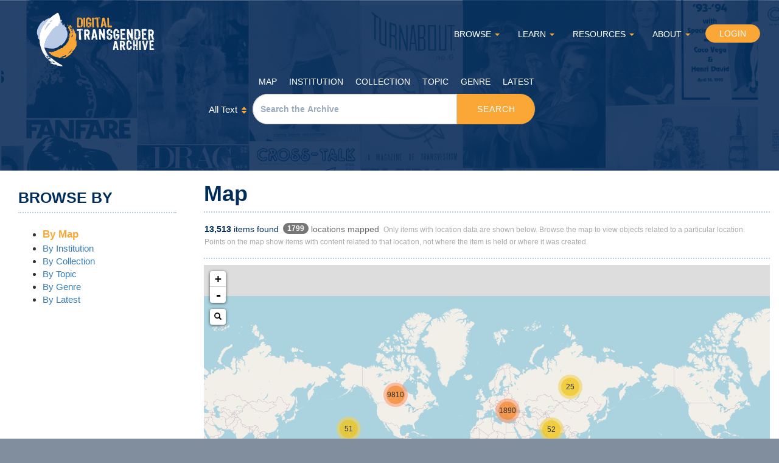

--- FILE ---
content_type: text/html; charset=utf-8
request_url: https://ssl.digitaltransgenderarchive.net/places?page=833&sort=title_primary_ssort+asc%2C+dta_sortable_date_dtsi+asc&view=maps
body_size: 60892
content:
<!DOCTYPE html>
<html lang="en" class="no-js">
<head>
  <meta charset="utf-8">
  <meta http-equiv="Content-Type" content="text/html; charset=utf-8">

  <!-- Mobile viewport optimization h5bp.com/ad -->
  <meta name="HandheldFriendly" content="True">
  <meta name="viewport" content="width=device-width,initial-scale=1.0">

  <!-- Internet Explorer use the highest version available -->
  <meta http-equiv="X-UA-Compatible" content="IE=edge">

  <!-- Mobile IE allows us to activate ClearType technology for smoothing fonts for easy reading -->
  <!--[if IEMobile]>
  <meta http-equiv="cleartype" content="on">
  <![endif]-->

  <title>Map</title>
  <link rel="shortcut icon" type="image/x-icon" href="/assets/favicon-b9170c645ac83aae1a96a3f69f3c866c66f862b0a03d281f92d549efdc60330c.ico" />
  <link rel="stylesheet" media="all" href="/assets/application-65e05fa8ade3837d893280374a6863d428ae5c1a70a42c4798123f723091a16e.css" />
  <script src="/assets/application-636a2f912f8ca713d5afb16276525af63c158960f0a45a7cd7532401bd3be590.js"></script>
  <meta name="csrf-param" content="authenticity_token" />
<meta name="csrf-token" content="MzG6tWpccqUq/ziNWl5om61rxgeHECbREqzg0Txj9M1FrfakUsv7BtjtlDBlQBRiU3Kwq0sO953iZIAHyPfKlw==" />
  <!-- Google Analytics -->
    <!--
 Google tag (gtag.js) --> <script async src="https://www.googletagmanager.com/gtag/js?id=G-2YJT82QS8M"></script> <script> window.dataLayer = window.dataLayer || []; function gtag(){dataLayer.push(arguments);} gtag('js', new Date()); gtag('config', 'G-2YJT82QS8M');
</script>


  <!-- for extras, e.g., a favicon -->
  

    <meta name="totalResults" content="13513" />
<meta name="startIndex" content="12480" />
<meta name="itemsPerPage" content="15" />

  <link rel="alternate" type="application/rss+xml" title="RSS for results" href="/places.rss?page=833&amp;sort=title_primary_ssort+asc%2C+dta_sortable_date_dtsi+asc&amp;view=maps" />
  <link rel="alternate" type="application/atom+xml" title="Atom for results" href="/places.atom?page=833&amp;sort=title_primary_ssort+asc%2C+dta_sortable_date_dtsi+asc&amp;view=maps" />
  <link rel="alternate" type="application/json" title="JSON" href="/places.json?page=833&amp;sort=title_primary_ssort+asc%2C+dta_sortable_date_dtsi+asc&amp;view=maps" />

</head>
<body class="blacklight-catalog blacklight-catalog-map">
<div id="outer-wrapper">
  <div class="container-fluid">
    <div id="page-positioner">
      <div id="header" class="container-fluid">
  <div class="row">
      <div class="logo">
          <a id="header_logo_link" href="/">Digital Transgender Archive</a>
      </div>

      <nav class="navbar navbar-right">
  <div class="container-fluid">
    <div id="homeBrowseNavbar">
      <ul class="nav navbar-nav">
        <li class="dropdown">
          <a class="dropdown-toggle" data-toggle="dropdown" href="#" aria-haspopup="true" aria-expanded="false">BROWSE <span class="caret"></span></a>
          <ul class="dropdown-menu">
            <li><a href="/places">By Map</a></li>
            <li class="divider"></li>
            <li><a href="/inst">By Institution</a></li>
            <li class="divider"></li>
            <li><a href="/col">By Collection</a></li>
            <li class="divider"></li>
            <li><a href="/topic">By Topic</a></li>
            <li class="divider"></li>
            <li><a href="/genre">By Genre</a></li>
            <li class="divider"></li>
            <li><a href="/catalog?utf8=%E2%9C%93&amp;sort=date_uploaded_dtsi+desc&amp;search_field=all_fields&amp;q=">By Latest Added</a></li>
          </ul>
        </li>

        <li class="dropdown">
          <a class="dropdown-toggle" data-toggle="dropdown" href="#" aria-haspopup="true" aria-expanded="false">LEARN <span class="caret"></span></a>
          <ul class="dropdown-menu">
              <li><a href="/learn/multimedia">Multimedia Resources</a></li>
                <li class="divider"></li>
              <li><a href="/learn/teachingtools">Teaching Tools</a></li>
                <li class="divider"></li>
              <li><a href="/learn/PreColonialGender">Pre-Colonial Gender Expression and Identity in “North America”</a></li>
                <li class="divider"></li>
              <li><a href="/learn/LGBTHistory">LGB and/or T History</a></li>
                <li class="divider"></li>
              <li><a href="/learn/glossary">Glossary</a></li>
                <li class="divider"></li>
              <li><a href="/learn/terms">Global Terms</a></li>
          </ul>
        </li>

        <li class="dropdown">
          <a class="dropdown-toggle" data-toggle="dropdown" href="#" aria-haspopup="true" aria-expanded="false">RESOURCES <span class="caret"></span></a>
          <ul class="dropdown-menu">
              <li><a href="/resources/guide">DTA Starter&#39;s Guide</a></li>
                <li class="divider"></li>
              <li><a href="/resources/raceandethnicity">Race &amp; Ethnicity Research Guide</a></li>
                <li class="divider"></li>
              <li><a href="/resources/searchterms">Search Tips &amp; Terms</a></li>
                <li class="divider"></li>
              <li><a href="/resources/related">Related Sites</a></li>
          </ul>
        </li>

        <li class="dropdown">
          <a class="dropdown-toggle" data-toggle="dropdown" href="#" aria-haspopup="true" aria-expanded="false">ABOUT <span class="caret"></span></a><!--- hideonsmall -->
          <ul class="dropdown-menu">
                <li><a href="/about/overview">Overview</a></li>
                  <li class="divider"></li>
                <li><a href="/about/policies">Policies</a></li>

            <li class="divider"></li>
            <li><a href="/contact">Contact</a></li>

          </ul>
        </li>

          <li>
            <form class="button_to" method="get" action="/users/sign_in"><button class="btn btn-warning" id="login_btn" type="submit">
              LOGIN
</button></form>          </li>
      </ul>

    </div>
  </div>
</nav>


    <div class="logo-compact"></div>

    <div style="clear:both"></div>

    <div id="header_searchbar_outer">
      <div id="header_searchbar">
        <ul>
          <li><a href="/places">Map</a></li>
          <li><a href="/inst">Institution</a></li>
          <li><a href="/col">Collection</a></li>
          <li><a href="/topic">Topic</a></li>
          <li><a href="/genre">Genre</a></li>
          <li><a href="/catalog?utf8=%E2%9C%93&amp;sort=date_uploaded_dtsi+desc&amp;search_field=all_fields&amp;q=">Latest</a></li>
        </ul>
        <div style="clear:both"></div>
        <form id="search-form-header" role="search" action="https://ssl.digitaltransgenderarchive.net/catalog" accept-charset="UTF-8" method="get"><input name="utf8" type="hidden" value="&#x2713;" />
    <input type="hidden" name="sort" value="title_primary_ssort asc, dta_sortable_date_dtsi asc" />
<input type="hidden" name="view" value="maps" />

    <div class="row">
      <div class="col-xs-12">
        <div class="search_bar_div">


            <div class="search_select_wrapper">
              <label for="search_field" class="sr-only">Search in</label>
              <select name="search_field" id="search_field" title="Targeted search options" class="search_field btn btn-default search_drop_down"><option value="all_fields">All Text</option>
<option value="title">Title</option>
<option value="description">Description</option>
<option value="creator">Creator</option>
<option value="publisher">Publisher</option>
<option value="othersubject">Subject</option>
<option value="identifier">Identifier</option></select>
              <span class="sr-only">for</span>
            </div>


        <div class="input-group">
          <label class="sr-only" for="search-field-header">Search DTA</label>
          <input type="text" name="q" id="q" placeholder="Search the Archive" class="search_q q form-control" data-autocomplete-enabled="true" data-autocomplete-path="/suggest" />          <div class="input-group-btn">
            <button type="submit" class="btn btn-primary search-btn" id="search">
              <span class="submit-search-text">Search</span>
            </button>


          </div><!-- /.input-group-btn -->

        </div><!-- /.input-group -->
      </div><!-- /text field dropdown -->
      </div>
    </div><!-- /.row -->

</form>
      </div>
    </div>
  </div>
</div> <!-- /masthead -->





      <div id="ajax-modal" class="modal fade" tabindex="-1" role="dialog" aria-labelledby="modal menu" aria-hidden="true">
  <div class="modal-dialog">
    <div class="modal-content">
    </div>
  </div>
</div>

      <div style="clear:both;"></div>
      

      <div id="main-container" class="container-fluid ">
        <div class="col-xs-12">

          <h1 class="sr-only application-heading">Digital Transgender Archive</h1>

          <div class="row">
  <div class="col-md-12">
    <div id="main-flashes">
      <div class="flash_messages">
</div>

    </div>
  </div>
</div>


          <div class="row">
            <div id="sidebar" class="col-md-3 col-sm-3">
  <div class="side_nav_custom">
    <h4>Browse By</h4>

    <ul class="content">
      <li class="active"><a href="/places">By Map</a></li>
      <li><a href="/inst">By Institution</a></li>
      <li><a href="/col">By Collection</a></li>
      <li><a href="/topic">By Topic</a></li>
      <li><a href="/genre">By Genre</a></li>
      <li><a href="/catalog?utf8=%E2%9C%93&amp;sort=date_uploaded_dtsi+desc&amp;search_field=all_fields&amp;q=">By Latest</a></li>
    </ul>
  </div>
</div>

<div id="content" class="col-md-9 col-sm-9 map-content">
  <h3>Map</h3>
  <h2 class="sr-only top-content-title">Search Constraints</h2>







<div id="sortAndPerPage" class="clearfix">
        <div class="page_links">
      <a rel="prev" href="/places?page=832&amp;sort=title_primary_ssort+asc%2C+dta_sortable_date_dtsi+asc&amp;view=maps">&laquo; Previous</a> | 
      <span class="page_entries">
        <strong>12,481</strong> - <strong>12,495</strong> of <strong>13,513</strong>
      </span> | 
      <a rel="next" href="/places?page=834&amp;sort=title_primary_ssort+asc%2C+dta_sortable_date_dtsi+asc&amp;view=maps">Next &raquo;</a>

    </div>

  <div class="search-widgets pull-right"><div id="sort-dropdown" class="btn-group">
  <button type="button" class="btn btn-default dropdown-toggle" data-toggle="dropdown" aria-expanded="false">
      Sort by title ▲ <span class="caret"></span>
  </button>

  <ul class="dropdown-menu" role="menu">
        <li><a href="/places?page=1&amp;sort=score+desc%2C+title_primary_ssort+asc&amp;view=maps">relevance</a></li>
        <li><a href="/places?page=833&amp;sort=title_primary_ssort+asc%2C+dta_sortable_date_dtsi+asc&amp;view=maps">title ▲</a></li>
        <li><a href="/places?page=1&amp;sort=title_primary_ssort+desc%2C+dta_sortable_date_dtsi+asc&amp;view=maps">title ▼</a></li>
        <li><a href="/places?page=1&amp;sort=dta_sortable_date_dtsi+asc%2C+title_primary_ssort+asc&amp;view=maps">date ▲</a></li>
        <li><a href="/places?page=1&amp;sort=dta_sortable_date_dtsi+desc%2C+title_primary_ssort+asc&amp;view=maps">date ▼</a></li>
  </ul>
</div>


  <span class="sr-only">Number of results to display per page</span>
<div id="per_page-dropdown" class="btn-group">
  <button type="button" class="btn btn-default dropdown-toggle" data-toggle="dropdown" aria-expanded="false">
    15 per page <span class="caret"></span>
  </button>
  <ul class="dropdown-menu" role="menu">
      <li><a href="/places?page=1&amp;per_page=15&amp;sort=title_primary_ssort+asc%2C+dta_sortable_date_dtsi+asc&amp;view=maps">15<span class="sr-only"> per page</span></a></li>
      <li><a href="/places?page=1&amp;per_page=25&amp;sort=title_primary_ssort+asc%2C+dta_sortable_date_dtsi+asc&amp;view=maps">25<span class="sr-only"> per page</span></a></li>
      <li><a href="/places?page=1&amp;per_page=50&amp;sort=title_primary_ssort+asc%2C+dta_sortable_date_dtsi+asc&amp;view=maps">50<span class="sr-only"> per page</span></a></li>
      <li><a href="/places?page=1&amp;per_page=100&amp;sort=title_primary_ssort+asc%2C+dta_sortable_date_dtsi+asc&amp;view=maps">100<span class="sr-only"> per page</span></a></li>
      <li><a href="/places?page=1&amp;per_page=200&amp;sort=title_primary_ssort+asc%2C+dta_sortable_date_dtsi+asc&amp;view=maps">200<span class="sr-only"> per page</span></a></li>
  </ul>
</div>

<div class="view-type">
  <span class="sr-only">View results as: </span>
  <div class="view-type-group btn-group">
      <a title="List" class="btn btn-default view-type-list " href="/places?page=833&amp;sort=title_primary_ssort+asc%2C+dta_sortable_date_dtsi+asc&amp;view=list">
        <span class="glyphicon glyphicon-list view-icon-list"></span>
        <span class="caption">List</span>
</a>      <a title="Map" class="btn btn-default view-type-maps active" href="/places?page=833&amp;sort=title_primary_ssort+asc%2C+dta_sortable_date_dtsi+asc&amp;view=maps">
        <span class="glyphicon glyphicon-maps view-icon-maps"></span>
        <span class="caption">Map</span>
</a>      <a title="Gallery" class="btn btn-default view-type-gallery " href="/places?page=833&amp;sort=title_primary_ssort+asc%2C+dta_sortable_date_dtsi+asc&amp;view=gallery">
        <span class="glyphicon glyphicon-gallery view-icon-gallery"></span>
        <span class="caption">Gallery</span>
</a>      <a title="Masonry" class="btn btn-default view-type-masonry " href="/places?page=833&amp;sort=title_primary_ssort+asc%2C+dta_sortable_date_dtsi+asc&amp;view=masonry">
        <span class="glyphicon glyphicon-masonry view-icon-masonry"></span>
        <span class="caption">Masonry</span>
</a>      <a title="Slideshow" class="btn btn-default view-type-slideshow " href="/places?page=833&amp;sort=title_primary_ssort+asc%2C+dta_sortable_date_dtsi+asc&amp;view=slideshow">
        <span class="glyphicon glyphicon-slideshow view-icon-slideshow"></span>
        <span class="caption">Slideshow</span>
</a>  </div>
</div>
</div>
</div>


<h2 class="sr-only">Search Results</h2>

  <div id="documents" class="map">
  <div id="blacklight-index-map" data-maxzoom="13" data-tileurl="http://{s}.tile.openstreetmap.org/{z}/{x}/{y}.png" data-mapattribution="Map data &amp;copy; &lt;a href=&quot;http://openstreetmap.org&quot;&gt;OpenStreetMap&lt;/a&gt; contributors, &lt;a href=&quot;http://creativecommons.org/licenses/by-sa/2.0/&quot;&gt;CC-BY-SA&lt;/a&gt;" data-searchcontrol="true" data-catalogpath="/catalog" data-placenamefield="subject_geographic_ssim" data-clustercount="hits" data-searchresultsview="list" />
<script>
//<![CDATA[
$('#blacklight-index-map').blacklight_leaflet_map({"type":"FeatureCollection","features":[{"type":"Feature","geometry":{"type":"Point","coordinates":["-0.02023","48.74441"]},"properties":{"placename":"Argentan","hits":3,"popup":"\u003ch5 class=\"geo_popup_heading\"\u003e\n  Argentan\n  \u003csmall\u003e3 items\u003c/small\u003e\n\u003c/h5\u003e\n\u003ca href=\"/catalog?f%5Bsubject_geographic_ssim%5D%5B%5D=Argentan\u0026amp;sort=title_primary_ssort+asc%2C+dta_sortable_date_dtsi+asc\u0026amp;view=list\"\u003eView items from this location\u003c/a\u003e"}},{"type":"Feature","geometry":{"type":"Point","coordinates":["-0.02043","51.44491"]},"properties":{"placename":"Catford","hits":3,"popup":"\u003ch5 class=\"geo_popup_heading\"\u003e\n  Catford\n  \u003csmall\u003e3 items\u003c/small\u003e\n\u003c/h5\u003e\n\u003ca href=\"/catalog?f%5Bsubject_geographic_ssim%5D%5B%5D=Catford\u0026amp;sort=title_primary_ssort+asc%2C+dta_sortable_date_dtsi+asc\u0026amp;view=list\"\u003eView items from this location\u003c/a\u003e"}},{"type":"Feature","geometry":{"type":"Point","coordinates":["-0.03225","53.56047"]},"properties":{"placename":"Cleethorpes","hits":1,"popup":"\u003ch5 class=\"geo_popup_heading\"\u003e\n  Cleethorpes\n  \u003csmall\u003e1 item\u003c/small\u003e\n\u003c/h5\u003e\n\u003ca href=\"/catalog?f%5Bsubject_geographic_ssim%5D%5B%5D=Cleethorpes\u0026amp;sort=title_primary_ssort+asc%2C+dta_sortable_date_dtsi+asc\u0026amp;view=list\"\u003eView items from this location\u003c/a\u003e"}},{"type":"Feature","geometry":{"type":"Point","coordinates":["-0.07553","53.56539"]},"properties":{"placename":"Grimsby","hits":1,"popup":"\u003ch5 class=\"geo_popup_heading\"\u003e\n  Grimsby\n  \u003csmall\u003e1 item\u003c/small\u003e\n\u003c/h5\u003e\n\u003ca href=\"/catalog?f%5Bsubject_geographic_ssim%5D%5B%5D=Grimsby\u0026amp;sort=title_primary_ssort+asc%2C+dta_sortable_date_dtsi+asc\u0026amp;view=list\"\u003eView items from this location\u003c/a\u003e"}},{"type":"Feature","geometry":{"type":"Point","coordinates":["-0.08333","50.91667"]},"properties":{"placename":"Sussex","hits":1,"popup":"\u003ch5 class=\"geo_popup_heading\"\u003e\n  Sussex\n  \u003csmall\u003e1 item\u003c/small\u003e\n\u003c/h5\u003e\n\u003ca href=\"/catalog?f%5Bsubject_geographic_ssim%5D%5B%5D=Sussex\u0026amp;sort=title_primary_ssort+asc%2C+dta_sortable_date_dtsi+asc\u0026amp;view=list\"\u003eView items from this location\u003c/a\u003e"}},{"type":"Feature","geometry":{"type":"Point","coordinates":["-0.1","51.38333"]},"properties":{"placename":"Croydon","hits":1,"popup":"\u003ch5 class=\"geo_popup_heading\"\u003e\n  Croydon\n  \u003csmall\u003e1 item\u003c/small\u003e\n\u003c/h5\u003e\n\u003ca href=\"/catalog?f%5Bsubject_geographic_ssim%5D%5B%5D=Croydon\u0026amp;sort=title_primary_ssort+asc%2C+dta_sortable_date_dtsi+asc\u0026amp;view=list\"\u003eView items from this location\u003c/a\u003e"}},{"type":"Feature","geometry":{"type":"Point","coordinates":["-0.10652","51.46593"]},"properties":{"placename":"Brixton","hits":1,"popup":"\u003ch5 class=\"geo_popup_heading\"\u003e\n  Brixton\n  \u003csmall\u003e1 item\u003c/small\u003e\n\u003c/h5\u003e\n\u003ca href=\"/catalog?f%5Bsubject_geographic_ssim%5D%5B%5D=Brixton\u0026amp;sort=title_primary_ssort+asc%2C+dta_sortable_date_dtsi+asc\u0026amp;view=list\"\u003eView items from this location\u003c/a\u003e"}},{"type":"Feature","geometry":{"type":"Point","coordinates":["-0.11022","51.52438"]},"properties":{"placename":"Clerkenwell","hits":1,"popup":"\u003ch5 class=\"geo_popup_heading\"\u003e\n  Clerkenwell\n  \u003csmall\u003e1 item\u003c/small\u003e\n\u003c/h5\u003e\n\u003ca href=\"/catalog?f%5Bsubject_geographic_ssim%5D%5B%5D=Clerkenwell\u0026amp;sort=title_primary_ssort+asc%2C+dta_sortable_date_dtsi+asc\u0026amp;view=list\"\u003eView items from this location\u003c/a\u003e"}},{"type":"Feature","geometry":{"type":"Point","coordinates":["-0.12252","51.52228"]},"properties":{"placename":"Bloomsbury","hits":1,"popup":"\u003ch5 class=\"geo_popup_heading\"\u003e\n  Bloomsbury\n  \u003csmall\u003e1 item\u003c/small\u003e\n\u003c/h5\u003e\n\u003ca href=\"/catalog?f%5Bsubject_geographic_ssim%5D%5B%5D=Bloomsbury\u0026amp;sort=title_primary_ssort+asc%2C+dta_sortable_date_dtsi+asc\u0026amp;view=list\"\u003eView items from this location\u003c/a\u003e"}},{"type":"Feature","geometry":{"type":"Point","coordinates":["-0.12257","51.55317"]},"properties":{"placename":"North London","hits":1,"popup":"\u003ch5 class=\"geo_popup_heading\"\u003e\n  North London\n  \u003csmall\u003e1 item\u003c/small\u003e\n\u003c/h5\u003e\n\u003ca href=\"/catalog?f%5Bsubject_geographic_ssim%5D%5B%5D=North+London\u0026amp;sort=title_primary_ssort+asc%2C+dta_sortable_date_dtsi+asc\u0026amp;view=list\"\u003eView items from this location\u003c/a\u003e"}},{"type":"Feature","geometry":{"type":"Point","coordinates":["-0.123","51.45213"]},"properties":{"placename":"Brixton Hill","hits":1,"popup":"\u003ch5 class=\"geo_popup_heading\"\u003e\n  Brixton Hill\n  \u003csmall\u003e1 item\u003c/small\u003e\n\u003c/h5\u003e\n\u003ca href=\"/catalog?f%5Bsubject_geographic_ssim%5D%5B%5D=Brixton+Hill\u0026amp;sort=title_primary_ssort+asc%2C+dta_sortable_date_dtsi+asc\u0026amp;view=list\"\u003eView items from this location\u003c/a\u003e"}},{"type":"Feature","geometry":{"type":"Point","coordinates":["-0.12493","51.50848"]},"properties":{"placename":"Charing Cross","hits":1,"popup":"\u003ch5 class=\"geo_popup_heading\"\u003e\n  Charing Cross\n  \u003csmall\u003e1 item\u003c/small\u003e\n\u003c/h5\u003e\n\u003ca href=\"/catalog?f%5Bsubject_geographic_ssim%5D%5B%5D=Charing+Cross\u0026amp;sort=title_primary_ssort+asc%2C+dta_sortable_date_dtsi+asc\u0026amp;view=list\"\u003eView items from this location\u003c/a\u003e"}},{"type":"Feature","geometry":{"type":"Point","coordinates":["-0.12497","51.55237"]},"properties":{"placename":"Holloway","hits":3,"popup":"\u003ch5 class=\"geo_popup_heading\"\u003e\n  Holloway\n  \u003csmall\u003e3 items\u003c/small\u003e\n\u003c/h5\u003e\n\u003ca href=\"/catalog?f%5Bsubject_geographic_ssim%5D%5B%5D=Holloway\u0026amp;sort=title_primary_ssort+asc%2C+dta_sortable_date_dtsi+asc\u0026amp;view=list\"\u003eView items from this location\u003c/a\u003e"}},{"type":"Feature","geometry":{"type":"Point","coordinates":["-0.12574","51.50853"]},"properties":{"placename":"London","hits":288,"popup":"\u003ch5 class=\"geo_popup_heading\"\u003e\n  London\n  \u003csmall\u003e288 items\u003c/small\u003e\n\u003c/h5\u003e\n\u003ca href=\"/catalog?f%5Bsubject_geographic_ssim%5D%5B%5D=London\u0026amp;sort=title_primary_ssort+asc%2C+dta_sortable_date_dtsi+asc\u0026amp;view=list\"\u003eView items from this location\u003c/a\u003e"}},{"type":"Feature","geometry":{"type":"Point","coordinates":["-0.13081","51.54299"]},"properties":{"placename":"Kings Cross","hits":1,"popup":"\u003ch5 class=\"geo_popup_heading\"\u003e\n  Kings Cross\n  \u003csmall\u003e1 item\u003c/small\u003e\n\u003c/h5\u003e\n\u003ca href=\"/catalog?f%5Bsubject_geographic_ssim%5D%5B%5D=Kings+Cross\u0026amp;sort=title_primary_ssort+asc%2C+dta_sortable_date_dtsi+asc\u0026amp;view=list\"\u003eView items from this location\u003c/a\u003e"}},{"type":"Feature","geometry":{"type":"Point","coordinates":["-0.13947","50.82838"]},"properties":{"placename":"Brighton","hits":4,"popup":"\u003ch5 class=\"geo_popup_heading\"\u003e\n  Brighton\n  \u003csmall\u003e4 items\u003c/small\u003e\n\u003c/h5\u003e\n\u003ca href=\"/catalog?f%5Bsubject_geographic_ssim%5D%5B%5D=Brighton\u0026amp;sort=title_primary_ssort+asc%2C+dta_sortable_date_dtsi+asc\u0026amp;view=list\"\u003eView items from this location\u003c/a\u003e"}},{"type":"Feature","geometry":{"type":"Point","coordinates":["-0.1551","51.51414"]},"properties":{"placename":"West End of London","hits":1,"popup":"\u003ch5 class=\"geo_popup_heading\"\u003e\n  West End of London\n  \u003csmall\u003e1 item\u003c/small\u003e\n\u003c/h5\u003e\n\u003ca href=\"/catalog?f%5Bsubject_geographic_ssim%5D%5B%5D=West+End+of+London\u0026amp;sort=title_primary_ssort+asc%2C+dta_sortable_date_dtsi+asc\u0026amp;view=list\"\u003eView items from this location\u003c/a\u003e"}},{"type":"Feature","geometry":{"type":"Point","coordinates":["-0.1672","50.83088"]},"properties":{"placename":"Hove","hits":1,"popup":"\u003ch5 class=\"geo_popup_heading\"\u003e\n  Hove\n  \u003csmall\u003e1 item\u003c/small\u003e\n\u003c/h5\u003e\n\u003ca href=\"/catalog?f%5Bsubject_geographic_ssim%5D%5B%5D=Hove\u0026amp;sort=title_primary_ssort+asc%2C+dta_sortable_date_dtsi+asc\u0026amp;view=list\"\u003eView items from this location\u003c/a\u003e"}},{"type":"Feature","geometry":{"type":"Point","coordinates":["-0.16806","51.52541"]},"properties":{"placename":"Marylebone","hits":1,"popup":"\u003ch5 class=\"geo_popup_heading\"\u003e\n  Marylebone\n  \u003csmall\u003e1 item\u003c/small\u003e\n\u003c/h5\u003e\n\u003ca href=\"/catalog?f%5Bsubject_geographic_ssim%5D%5B%5D=Marylebone\u0026amp;sort=title_primary_ssort+asc%2C+dta_sortable_date_dtsi+asc\u0026amp;view=list\"\u003eView items from this location\u003c/a\u003e"}},{"type":"Feature","geometry":{"type":"Point","coordinates":["-0.16936","51.48755"]},"properties":{"placename":"Chelsea","hits":1,"popup":"\u003ch5 class=\"geo_popup_heading\"\u003e\n  Chelsea\n  \u003csmall\u003e1 item\u003c/small\u003e\n\u003c/h5\u003e\n\u003ca href=\"/catalog?f%5Bsubject_geographic_ssim%5D%5B%5D=Chelsea\u0026amp;sort=title_primary_ssort+asc%2C+dta_sortable_date_dtsi+asc\u0026amp;view=list\"\u003eView items from this location\u003c/a\u003e"}},{"type":"Feature","geometry":{"type":"Point","coordinates":["-0.1763","51.51558"]},"properties":{"placename":"Paddington","hits":1,"popup":"\u003ch5 class=\"geo_popup_heading\"\u003e\n  Paddington\n  \u003csmall\u003e1 item\u003c/small\u003e\n\u003c/h5\u003e\n\u003ca href=\"/catalog?f%5Bsubject_geographic_ssim%5D%5B%5D=Paddington\u0026amp;sort=title_primary_ssort+asc%2C+dta_sortable_date_dtsi+asc\u0026amp;view=list\"\u003eView items from this location\u003c/a\u003e"}},{"type":"Feature","geometry":{"type":"Point","coordinates":["-0.18213","51.55744"]},"properties":{"placename":"Hampstead","hits":1,"popup":"\u003ch5 class=\"geo_popup_heading\"\u003e\n  Hampstead\n  \u003csmall\u003e1 item\u003c/small\u003e\n\u003c/h5\u003e\n\u003ca href=\"/catalog?f%5Bsubject_geographic_ssim%5D%5B%5D=Hampstead\u0026amp;sort=title_primary_ssort+asc%2C+dta_sortable_date_dtsi+asc\u0026amp;view=list\"\u003eView items from this location\u003c/a\u003e"}},{"type":"Feature","geometry":{"type":"Point","coordinates":["-0.19175","51.50094"]},"properties":{"placename":"Kensington","hits":1,"popup":"\u003ch5 class=\"geo_popup_heading\"\u003e\n  Kensington\n  \u003csmall\u003e1 item\u003c/small\u003e\n\u003c/h5\u003e\n\u003ca href=\"/catalog?f%5Bsubject_geographic_ssim%5D%5B%5D=Kensington\u0026amp;sort=title_primary_ssort+asc%2C+dta_sortable_date_dtsi+asc\u0026amp;view=list\"\u003eView items from this location\u003c/a\u003e"}},{"type":"Feature","geometry":{"type":"Point","coordinates":["-0.22419","51.76338"]},"properties":{"placename":"Hatfield","hits":1,"popup":"\u003ch5 class=\"geo_popup_heading\"\u003e\n  Hatfield\n  \u003csmall\u003e1 item\u003c/small\u003e\n\u003c/h5\u003e\n\u003ca href=\"/catalog?f%5Bsubject_geographic_ssim%5D%5B%5D=Hatfield\u0026amp;sort=title_primary_ssort+asc%2C+dta_sortable_date_dtsi+asc\u0026amp;view=list\"\u003eView items from this location\u003c/a\u003e"}},{"type":"Feature","geometry":{"type":"Point","coordinates":["-0.22882","51.49384"]},"properties":{"placename":"Hammersmith","hits":2,"popup":"\u003ch5 class=\"geo_popup_heading\"\u003e\n  Hammersmith\n  \u003csmall\u003e2 items\u003c/small\u003e\n\u003c/h5\u003e\n\u003ca href=\"/catalog?f%5Bsubject_geographic_ssim%5D%5B%5D=Hammersmith\u0026amp;sort=title_primary_ssort+asc%2C+dta_sortable_date_dtsi+asc\u0026amp;view=list\"\u003eView items from this location\u003c/a\u003e"}},{"type":"Feature","geometry":{"type":"Point","coordinates":["-0.24777","52.57364"]},"properties":{"placename":"Peterborough","hits":2,"popup":"\u003ch5 class=\"geo_popup_heading\"\u003e\n  Peterborough\n  \u003csmall\u003e2 items\u003c/small\u003e\n\u003c/h5\u003e\n\u003ca href=\"/catalog?f%5Bsubject_geographic_ssim%5D%5B%5D=Peterborough\u0026amp;sort=title_primary_ssort+asc%2C+dta_sortable_date_dtsi+asc\u0026amp;view=list\"\u003eView items from this location\u003c/a\u003e"}},{"type":"Feature","geometry":{"type":"Point","coordinates":["-0.26741","50.98936"]},"properties":{"placename":"Cowfold","hits":1,"popup":"\u003ch5 class=\"geo_popup_heading\"\u003e\n  Cowfold\n  \u003csmall\u003e1 item\u003c/small\u003e\n\u003c/h5\u003e\n\u003ca href=\"/catalog?f%5Bsubject_geographic_ssim%5D%5B%5D=Cowfold\u0026amp;sort=title_primary_ssort+asc%2C+dta_sortable_date_dtsi+asc\u0026amp;view=list\"\u003eView items from this location\u003c/a\u003e"}},{"type":"Feature","geometry":{"type":"Point","coordinates":["-0.2974","51.41259"]},"properties":{"placename":"Kingston","hits":1,"popup":"\u003ch5 class=\"geo_popup_heading\"\u003e\n  Kingston\n  \u003csmall\u003e1 item\u003c/small\u003e\n\u003c/h5\u003e\n\u003ca href=\"/catalog?f%5Bsubject_geographic_ssim%5D%5B%5D=Kingston\u0026amp;sort=title_primary_ssort+asc%2C+dta_sortable_date_dtsi+asc\u0026amp;view=list\"\u003eView items from this location\u003c/a\u003e"}},{"type":"Feature","geometry":{"type":"Point","coordinates":["-0.33333","51.25"]},"properties":{"placename":"Surrey","hits":2,"popup":"\u003ch5 class=\"geo_popup_heading\"\u003e\n  Surrey\n  \u003csmall\u003e2 items\u003c/small\u003e\n\u003c/h5\u003e\n\u003ca href=\"/catalog?f%5Bsubject_geographic_ssim%5D%5B%5D=Surrey\u0026amp;sort=title_primary_ssort+asc%2C+dta_sortable_date_dtsi+asc\u0026amp;view=list\"\u003eView items from this location\u003c/a\u003e"}},{"type":"Feature","geometry":{"type":"Point","coordinates":["-0.34195","51.43991"]},"properties":{"placename":"Strawberry Hill","hits":1,"popup":"\u003ch5 class=\"geo_popup_heading\"\u003e\n  Strawberry Hill\n  \u003csmall\u003e1 item\u003c/small\u003e\n\u003c/h5\u003e\n\u003ca href=\"/catalog?f%5Bsubject_geographic_ssim%5D%5B%5D=Strawberry+Hill\u0026amp;sort=title_primary_ssort+asc%2C+dta_sortable_date_dtsi+asc\u0026amp;view=list\"\u003eView items from this location\u003c/a\u003e"}},{"type":"Feature","geometry":{"type":"Point","coordinates":["-0.35401","51.48026"]},"properties":{"placename":"Osterley","hits":1,"popup":"\u003ch5 class=\"geo_popup_heading\"\u003e\n  Osterley\n  \u003csmall\u003e1 item\u003c/small\u003e\n\u003c/h5\u003e\n\u003ca href=\"/catalog?f%5Bsubject_geographic_ssim%5D%5B%5D=Osterley\u0026amp;sort=title_primary_ssort+asc%2C+dta_sortable_date_dtsi+asc\u0026amp;view=list\"\u003eView items from this location\u003c/a\u003e"}},{"type":"Feature","geometry":{"type":"Point","coordinates":["-0.40443","54.27966"]},"properties":{"placename":"Scarborough","hits":4,"popup":"\u003ch5 class=\"geo_popup_heading\"\u003e\n  Scarborough\n  \u003csmall\u003e4 items\u003c/small\u003e\n\u003c/h5\u003e\n\u003ca href=\"/catalog?f%5Bsubject_geographic_ssim%5D%5B%5D=Scarborough\u0026amp;sort=title_primary_ssort+asc%2C+dta_sortable_date_dtsi+asc\u0026amp;view=list\"\u003eView items from this location\u003c/a\u003e"}},{"type":"Feature","geometry":{"type":"Point","coordinates":["-0.41748","51.87967"]},"properties":{"placename":"Luton","hits":2,"popup":"\u003ch5 class=\"geo_popup_heading\"\u003e\n  Luton\n  \u003csmall\u003e2 items\u003c/small\u003e\n\u003c/h5\u003e\n\u003ca href=\"/catalog?f%5Bsubject_geographic_ssim%5D%5B%5D=Luton\u0026amp;sort=title_primary_ssort+asc%2C+dta_sortable_date_dtsi+asc\u0026amp;view=list\"\u003eView items from this location\u003c/a\u003e"}},{"type":"Feature","geometry":{"type":"Point","coordinates":["-0.45649","51.47115"]},"properties":{"placename":"Heathrow","hits":1,"popup":"\u003ch5 class=\"geo_popup_heading\"\u003e\n  Heathrow\n  \u003csmall\u003e1 item\u003c/small\u003e\n\u003c/h5\u003e\n\u003ca href=\"/catalog?f%5Bsubject_geographic_ssim%5D%5B%5D=Heathrow\u0026amp;sort=title_primary_ssort+asc%2C+dta_sortable_date_dtsi+asc\u0026amp;view=list\"\u003eView items from this location\u003c/a\u003e"}},{"type":"Feature","geometry":{"type":"Point","coordinates":["-0.45877","46.32313"]},"properties":{"placename":"Niort","hits":1,"popup":"\u003ch5 class=\"geo_popup_heading\"\u003e\n  Niort\n  \u003csmall\u003e1 item\u003c/small\u003e\n\u003c/h5\u003e\n\u003ca href=\"/catalog?f%5Bsubject_geographic_ssim%5D%5B%5D=Niort\u0026amp;sort=title_primary_ssort+asc%2C+dta_sortable_date_dtsi+asc\u0026amp;view=list\"\u003eView items from this location\u003c/a\u003e"}},{"type":"Feature","geometry":{"type":"Point","coordinates":["-0.49529","52.16085"]},"properties":{"placename":"Clapham","hits":1,"popup":"\u003ch5 class=\"geo_popup_heading\"\u003e\n  Clapham\n  \u003csmall\u003e1 item\u003c/small\u003e\n\u003c/h5\u003e\n\u003ca href=\"/catalog?f%5Bsubject_geographic_ssim%5D%5B%5D=Clapham\u0026amp;sort=title_primary_ssort+asc%2C+dta_sortable_date_dtsi+asc\u0026amp;view=list\"\u003eView items from this location\u003c/a\u003e"}},{"type":"Feature","geometry":{"type":"Point","coordinates":["-0.54078","50.81137"]},"properties":{"placename":"Littlehampton","hits":1,"popup":"\u003ch5 class=\"geo_popup_heading\"\u003e\n  Littlehampton\n  \u003csmall\u003e1 item\u003c/small\u003e\n\u003c/h5\u003e\n\u003ca href=\"/catalog?f%5Bsubject_geographic_ssim%5D%5B%5D=Littlehampton\u0026amp;sort=title_primary_ssort+asc%2C+dta_sortable_date_dtsi+asc\u0026amp;view=list\"\u003eView items from this location\u003c/a\u003e"}},{"type":"Feature","geometry":{"type":"Point","coordinates":["-0.55202","47.47156"]},"properties":{"placename":"Angers","hits":2,"popup":"\u003ch5 class=\"geo_popup_heading\"\u003e\n  Angers\n  \u003csmall\u003e2 items\u003c/small\u003e\n\u003c/h5\u003e\n\u003ca href=\"/catalog?f%5Bsubject_geographic_ssim%5D%5B%5D=Angers\u0026amp;sort=title_primary_ssort+asc%2C+dta_sortable_date_dtsi+asc\u0026amp;view=list\"\u003eView items from this location\u003c/a\u003e"}},{"type":"Feature","geometry":{"type":"Point","coordinates":["-0.55893","51.31903"]},"properties":{"placename":"Woking","hits":1,"popup":"\u003ch5 class=\"geo_popup_heading\"\u003e\n  Woking\n  \u003csmall\u003e1 item\u003c/small\u003e\n\u003c/h5\u003e\n\u003ca href=\"/catalog?f%5Bsubject_geographic_ssim%5D%5B%5D=Woking\u0026amp;sort=title_primary_ssort+asc%2C+dta_sortable_date_dtsi+asc\u0026amp;view=list\"\u003eView items from this location\u003c/a\u003e"}},{"type":"Feature","geometry":{"type":"Point","coordinates":["-0.57427","51.23536"]},"properties":{"placename":"Guildford","hits":1,"popup":"\u003ch5 class=\"geo_popup_heading\"\u003e\n  Guildford\n  \u003csmall\u003e1 item\u003c/small\u003e\n\u003c/h5\u003e\n\u003ca href=\"/catalog?f%5Bsubject_geographic_ssim%5D%5B%5D=Guildford\u0026amp;sort=title_primary_ssort+asc%2C+dta_sortable_date_dtsi+asc\u0026amp;view=list\"\u003eView items from this location\u003c/a\u003e"}},{"type":"Feature","geometry":{"type":"Point","coordinates":["-0.5805","44.84044"]},"properties":{"placename":"Bordeaux","hits":2,"popup":"\u003ch5 class=\"geo_popup_heading\"\u003e\n  Bordeaux\n  \u003csmall\u003e2 items\u003c/small\u003e\n\u003c/h5\u003e\n\u003ca href=\"/catalog?f%5Bsubject_geographic_ssim%5D%5B%5D=Bordeaux\u0026amp;sort=title_primary_ssort+asc%2C+dta_sortable_date_dtsi+asc\u0026amp;view=list\"\u003eView items from this location\u003c/a\u003e"}},{"type":"Feature","geometry":{"type":"Point","coordinates":["-0.65476","51.36509"]},"properties":{"placename":"Windlesham","hits":1,"popup":"\u003ch5 class=\"geo_popup_heading\"\u003e\n  Windlesham\n  \u003csmall\u003e1 item\u003c/small\u003e\n\u003c/h5\u003e\n\u003ca href=\"/catalog?f%5Bsubject_geographic_ssim%5D%5B%5D=Windlesham\u0026amp;sort=title_primary_ssort+asc%2C+dta_sortable_date_dtsi+asc\u0026amp;view=list\"\u003eView items from this location\u003c/a\u003e"}},{"type":"Feature","geometry":{"type":"Point","coordinates":["-0.6748","51.41082"]},"properties":{"placename":"Ascot","hits":3,"popup":"\u003ch5 class=\"geo_popup_heading\"\u003e\n  Ascot\n  \u003csmall\u003e3 items\u003c/small\u003e\n\u003c/h5\u003e\n\u003ca href=\"/catalog?f%5Bsubject_geographic_ssim%5D%5B%5D=Ascot\u0026amp;sort=title_primary_ssort+asc%2C+dta_sortable_date_dtsi+asc\u0026amp;view=list\"\u003eView items from this location\u003c/a\u003e"}},{"type":"Feature","geometry":{"type":"Point","coordinates":["-0.67978","50.78206"]},"properties":{"placename":"Bognor Regis","hits":1,"popup":"\u003ch5 class=\"geo_popup_heading\"\u003e\n  Bognor Regis\n  \u003csmall\u003e1 item\u003c/small\u003e\n\u003c/h5\u003e\n\u003ca href=\"/catalog?f%5Bsubject_geographic_ssim%5D%5B%5D=Bognor+Regis\u0026amp;sort=title_primary_ssort+asc%2C+dta_sortable_date_dtsi+asc\u0026amp;view=list\"\u003eView items from this location\u003c/a\u003e"}},{"type":"Feature","geometry":{"type":"Point","coordinates":["-0.70312","52.16045"]},"properties":{"placename":"England","hits":68,"popup":"\u003ch5 class=\"geo_popup_heading\"\u003e\n  England\n  \u003csmall\u003e68 items\u003c/small\u003e\n\u003c/h5\u003e\n\u003ca href=\"/catalog?f%5Bsubject_geographic_ssim%5D%5B%5D=England\u0026amp;sort=title_primary_ssort+asc%2C+dta_sortable_date_dtsi+asc\u0026amp;view=list\"\u003eView items from this location\u003c/a\u003e"}},{"type":"Feature","geometry":{"type":"Point","coordinates":["-0.71986","51.52279"]},"properties":{"placename":"Maidenhead","hits":1,"popup":"\u003ch5 class=\"geo_popup_heading\"\u003e\n  Maidenhead\n  \u003csmall\u003e1 item\u003c/small\u003e\n\u003c/h5\u003e\n\u003ca href=\"/catalog?f%5Bsubject_geographic_ssim%5D%5B%5D=Maidenhead\u0026amp;sort=title_primary_ssort+asc%2C+dta_sortable_date_dtsi+asc\u0026amp;view=list\"\u003eView items from this location\u003c/a\u003e"}},{"type":"Feature","geometry":{"type":"Point","coordinates":["-0.78003","50.83673"]},"properties":{"placename":"Chichester","hits":1,"popup":"\u003ch5 class=\"geo_popup_heading\"\u003e\n  Chichester\n  \u003csmall\u003e1 item\u003c/small\u003e\n\u003c/h5\u003e\n\u003ca href=\"/catalog?f%5Bsubject_geographic_ssim%5D%5B%5D=Chichester\u0026amp;sort=title_primary_ssort+asc%2C+dta_sortable_date_dtsi+asc\u0026amp;view=list\"\u003eView items from this location\u003c/a\u003e"}},{"type":"Feature","geometry":{"type":"Point","coordinates":["-0.84802","45.60366"]},"properties":{"placename":"France","hits":1,"popup":"\u003ch5 class=\"geo_popup_heading\"\u003e\n  France\n  \u003csmall\u003e1 item\u003c/small\u003e\n\u003c/h5\u003e\n\u003ca href=\"/catalog?f%5Bsubject_geographic_ssim%5D%5B%5D=France\u0026amp;sort=title_primary_ssort+asc%2C+dta_sortable_date_dtsi+asc\u0026amp;view=list\"\u003eView items from this location\u003c/a\u003e"}},{"type":"Feature","geometry":{"type":"Point","coordinates":["-0.85728","51.36149"]},"properties":{"placename":"Finchampstead","hits":1,"popup":"\u003ch5 class=\"geo_popup_heading\"\u003e\n  Finchampstead\n  \u003csmall\u003e1 item\u003c/small\u003e\n\u003c/h5\u003e\n\u003ca href=\"/catalog?f%5Bsubject_geographic_ssim%5D%5B%5D=Finchampstead\u0026amp;sort=title_primary_ssort+asc%2C+dta_sortable_date_dtsi+asc\u0026amp;view=list\"\u003eView items from this location\u003c/a\u003e"}},{"type":"Feature","geometry":{"type":"Point","coordinates":["-0.88333","52.25"]},"properties":{"placename":"Northampton","hits":1,"popup":"\u003ch5 class=\"geo_popup_heading\"\u003e\n  Northampton\n  \u003csmall\u003e1 item\u003c/small\u003e\n\u003c/h5\u003e\n\u003ca href=\"/catalog?f%5Bsubject_geographic_ssim%5D%5B%5D=Northampton\u0026amp;sort=title_primary_ssort+asc%2C+dta_sortable_date_dtsi+asc\u0026amp;view=list\"\u003eView items from this location\u003c/a\u003e"}},{"type":"Feature","geometry":{"type":"Point","coordinates":["-1.02602","52.09216"]},"properties":{"placename":"Silverstone","hits":1,"popup":"\u003ch5 class=\"geo_popup_heading\"\u003e\n  Silverstone\n  \u003csmall\u003e1 item\u003c/small\u003e\n\u003c/h5\u003e\n\u003ca href=\"/catalog?f%5Bsubject_geographic_ssim%5D%5B%5D=Silverstone\u0026amp;sort=title_primary_ssort+asc%2C+dta_sortable_date_dtsi+asc\u0026amp;view=list\"\u003eView items from this location\u003c/a\u003e"}},{"type":"Feature","geometry":{"type":"Point","coordinates":["-1.09125","50.79899"]},"properties":{"placename":"Portsmouth","hits":2,"popup":"\u003ch5 class=\"geo_popup_heading\"\u003e\n  Portsmouth\n  \u003csmall\u003e2 items\u003c/small\u003e\n\u003c/h5\u003e\n\u003ca href=\"/catalog?f%5Bsubject_geographic_ssim%5D%5B%5D=Portsmouth\u0026amp;sort=title_primary_ssort+asc%2C+dta_sortable_date_dtsi+asc\u0026amp;view=list\"\u003eView items from this location\u003c/a\u003e"}},{"type":"Feature","geometry":{"type":"Point","coordinates":["-1.15222","46.16308"]},"properties":{"placename":"La Rochelle","hits":1,"popup":"\u003ch5 class=\"geo_popup_heading\"\u003e\n  La Rochelle\n  \u003csmall\u003e1 item\u003c/small\u003e\n\u003c/h5\u003e\n\u003ca href=\"/catalog?f%5Bsubject_geographic_ssim%5D%5B%5D=La+Rochelle\u0026amp;sort=title_primary_ssort+asc%2C+dta_sortable_date_dtsi+asc\u0026amp;view=list\"\u003eView items from this location\u003c/a\u003e"}},{"type":"Feature","geometry":{"type":"Point","coordinates":["-1.2","53.13333"]},"properties":{"placename":"Mansfield","hits":1,"popup":"\u003ch5 class=\"geo_popup_heading\"\u003e\n  Mansfield\n  \u003csmall\u003e1 item\u003c/small\u003e\n\u003c/h5\u003e\n\u003ca href=\"/catalog?f%5Bsubject_geographic_ssim%5D%5B%5D=Mansfield\u0026amp;sort=title_primary_ssort+asc%2C+dta_sortable_date_dtsi+asc\u0026amp;view=list\"\u003eView items from this location\u003c/a\u003e"}},{"type":"Feature","geometry":{"type":"Point","coordinates":["-1.2","54.68333"]},"properties":{"placename":"West Hartlepool","hits":2,"popup":"\u003ch5 class=\"geo_popup_heading\"\u003e\n  West Hartlepool\n  \u003csmall\u003e2 items\u003c/small\u003e\n\u003c/h5\u003e\n\u003ca href=\"/catalog?f%5Bsubject_geographic_ssim%5D%5B%5D=West+Hartlepool\u0026amp;sort=title_primary_ssort+asc%2C+dta_sortable_date_dtsi+asc\u0026amp;view=list\"\u003eView items from this location\u003c/a\u003e"}},{"type":"Feature","geometry":{"type":"Point","coordinates":["-1.2","8.1"]},"properties":{"placename":"Ghana","hits":2,"popup":"\u003ch5 class=\"geo_popup_heading\"\u003e\n  Ghana\n  \u003csmall\u003e2 items\u003c/small\u003e\n\u003c/h5\u003e\n\u003ca href=\"/catalog?f%5Bsubject_geographic_ssim%5D%5B%5D=Ghana\u0026amp;sort=title_primary_ssort+asc%2C+dta_sortable_date_dtsi+asc\u0026amp;view=list\"\u003eView items from this location\u003c/a\u003e"}},{"type":"Feature","geometry":{"type":"Point","coordinates":["-1.25596","51.75222"]},"properties":{"placename":"Oxford","hits":1,"popup":"\u003ch5 class=\"geo_popup_heading\"\u003e\n  Oxford\n  \u003csmall\u003e1 item\u003c/small\u003e\n\u003c/h5\u003e\n\u003ca href=\"/catalog?f%5Bsubject_geographic_ssim%5D%5B%5D=Oxford\u0026amp;sort=title_primary_ssort+asc%2C+dta_sortable_date_dtsi+asc\u0026amp;view=list\"\u003eView items from this location\u003c/a\u003e"}},{"type":"Feature","geometry":{"type":"Point","coordinates":["-1.3187","51.06513"]},"properties":{"placename":"Winchester","hits":1,"popup":"\u003ch5 class=\"geo_popup_heading\"\u003e\n  Winchester\n  \u003csmall\u003e1 item\u003c/small\u003e\n\u003c/h5\u003e\n\u003ca href=\"/catalog?f%5Bsubject_geographic_ssim%5D%5B%5D=Winchester\u0026amp;sort=title_primary_ssort+asc%2C+dta_sortable_date_dtsi+asc\u0026amp;view=list\"\u003eView items from this location\u003c/a\u003e"}},{"type":"Feature","geometry":{"type":"Point","coordinates":["-1.45655","53.81819"]},"properties":{"placename":"Seacroft","hits":1,"popup":"\u003ch5 class=\"geo_popup_heading\"\u003e\n  Seacroft\n  \u003csmall\u003e1 item\u003c/small\u003e\n\u003c/h5\u003e\n\u003ca href=\"/catalog?f%5Bsubject_geographic_ssim%5D%5B%5D=Seacroft\u0026amp;sort=title_primary_ssort+asc%2C+dta_sortable_date_dtsi+asc\u0026amp;view=list\"\u003eView items from this location\u003c/a\u003e"}},{"type":"Feature","geometry":{"type":"Point","coordinates":["-1.49768","53.68331"]},"properties":{"placename":"Wakefield","hits":1,"popup":"\u003ch5 class=\"geo_popup_heading\"\u003e\n  Wakefield\n  \u003csmall\u003e1 item\u003c/small\u003e\n\u003c/h5\u003e\n\u003ca href=\"/catalog?f%5Bsubject_geographic_ssim%5D%5B%5D=Wakefield\u0026amp;sort=title_primary_ssort+asc%2C+dta_sortable_date_dtsi+asc\u0026amp;view=list\"\u003eView items from this location\u003c/a\u003e"}},{"type":"Feature","geometry":{"type":"Point","coordinates":["-1.5","54"]},"properties":{"placename":"Yorkshire","hits":2,"popup":"\u003ch5 class=\"geo_popup_heading\"\u003e\n  Yorkshire\n  \u003csmall\u003e2 items\u003c/small\u003e\n\u003c/h5\u003e\n\u003ca href=\"/catalog?f%5Bsubject_geographic_ssim%5D%5B%5D=Yorkshire\u0026amp;sort=title_primary_ssort+asc%2C+dta_sortable_date_dtsi+asc\u0026amp;view=list\"\u003eView items from this location\u003c/a\u003e"}},{"type":"Feature","geometry":{"type":"Point","coordinates":["-1.51217","52.40656"]},"properties":{"placename":"Coventry","hits":7,"popup":"\u003ch5 class=\"geo_popup_heading\"\u003e\n  Coventry\n  \u003csmall\u003e7 items\u003c/small\u003e\n\u003c/h5\u003e\n\u003ca href=\"/catalog?f%5Bsubject_geographic_ssim%5D%5B%5D=Coventry\u0026amp;sort=title_primary_ssort+asc%2C+dta_sortable_date_dtsi+asc\u0026amp;view=list\"\u003eView items from this location\u003c/a\u003e"}},{"type":"Feature","geometry":{"type":"Point","coordinates":["-1.52616","50.68365"]},"properties":{"placename":"Freshwater","hits":1,"popup":"\u003ch5 class=\"geo_popup_heading\"\u003e\n  Freshwater\n  \u003csmall\u003e1 item\u003c/small\u003e\n\u003c/h5\u003e\n\u003ca href=\"/catalog?f%5Bsubject_geographic_ssim%5D%5B%5D=Freshwater\u0026amp;sort=title_primary_ssort+asc%2C+dta_sortable_date_dtsi+asc\u0026amp;view=list\"\u003eView items from this location\u003c/a\u003e"}},{"type":"Feature","geometry":{"type":"Point","coordinates":["-1.54785","53.79648"]},"properties":{"placename":"Leeds","hits":2,"popup":"\u003ch5 class=\"geo_popup_heading\"\u003e\n  Leeds\n  \u003csmall\u003e2 items\u003c/small\u003e\n\u003c/h5\u003e\n\u003ca href=\"/catalog?f%5Bsubject_geographic_ssim%5D%5B%5D=Leeds\u0026amp;sort=title_primary_ssort+asc%2C+dta_sortable_date_dtsi+asc\u0026amp;view=list\"\u003eView items from this location\u003c/a\u003e"}},{"type":"Feature","geometry":{"type":"Point","coordinates":["-1.55336","47.21725"]},"properties":{"placename":"Nantes","hits":1,"popup":"\u003ch5 class=\"geo_popup_heading\"\u003e\n  Nantes\n  \u003csmall\u003e1 item\u003c/small\u003e\n\u003c/h5\u003e\n\u003ca href=\"/catalog?f%5Bsubject_geographic_ssim%5D%5B%5D=Nantes\u0026amp;sort=title_primary_ssort+asc%2C+dta_sortable_date_dtsi+asc\u0026amp;view=list\"\u003eView items from this location\u003c/a\u003e"}},{"type":"Feature","geometry":{"type":"Point","coordinates":["-1.61636","49.63984"]},"properties":{"placename":"Cherbourg-Octeville","hits":1,"popup":"\u003ch5 class=\"geo_popup_heading\"\u003e\n  Cherbourg-Octeville\n  \u003csmall\u003e1 item\u003c/small\u003e\n\u003c/h5\u003e\n\u003ca href=\"/catalog?f%5Bsubject_geographic_ssim%5D%5B%5D=Cherbourg-Octeville\u0026amp;sort=title_primary_ssort+asc%2C+dta_sortable_date_dtsi+asc\u0026amp;view=list\"\u003eView items from this location\u003c/a\u003e"}},{"type":"Feature","geometry":{"type":"Point","coordinates":["-1.69155","52.18968"]},"properties":{"placename":"Stratford-upon-Avon","hits":1,"popup":"\u003ch5 class=\"geo_popup_heading\"\u003e\n  Stratford-upon-Avon\n  \u003csmall\u003e1 item\u003c/small\u003e\n\u003c/h5\u003e\n\u003ca href=\"/catalog?f%5Bsubject_geographic_ssim%5D%5B%5D=Stratford-upon-Avon\u0026amp;sort=title_primary_ssort+asc%2C+dta_sortable_date_dtsi+asc\u0026amp;view=list\"\u003eView items from this location\u003c/a\u003e"}},{"type":"Feature","geometry":{"type":"Point","coordinates":["-1.78116","51.55797"]},"properties":{"placename":"Swindon","hits":1,"popup":"\u003ch5 class=\"geo_popup_heading\"\u003e\n  Swindon\n  \u003csmall\u003e1 item\u003c/small\u003e\n\u003c/h5\u003e\n\u003ca href=\"/catalog?f%5Bsubject_geographic_ssim%5D%5B%5D=Swindon\u0026amp;sort=title_primary_ssort+asc%2C+dta_sortable_date_dtsi+asc\u0026amp;view=list\"\u003eView items from this location\u003c/a\u003e"}},{"type":"Feature","geometry":{"type":"Point","coordinates":["-1.78416","53.64904"]},"properties":{"placename":"Huddersfield","hits":1,"popup":"\u003ch5 class=\"geo_popup_heading\"\u003e\n  Huddersfield\n  \u003csmall\u003e1 item\u003c/small\u003e\n\u003c/h5\u003e\n\u003ca href=\"/catalog?f%5Bsubject_geographic_ssim%5D%5B%5D=Huddersfield\u0026amp;sort=title_primary_ssort+asc%2C+dta_sortable_date_dtsi+asc\u0026amp;view=list\"\u003eView items from this location\u003c/a\u003e"}},{"type":"Feature","geometry":{"type":"Point","coordinates":["-1.78777","53.56968"]},"properties":{"placename":"Holmfirth","hits":1,"popup":"\u003ch5 class=\"geo_popup_heading\"\u003e\n  Holmfirth\n  \u003csmall\u003e1 item\u003c/small\u003e\n\u003c/h5\u003e\n\u003ca href=\"/catalog?f%5Bsubject_geographic_ssim%5D%5B%5D=Holmfirth\u0026amp;sort=title_primary_ssort+asc%2C+dta_sortable_date_dtsi+asc\u0026amp;view=list\"\u003eView items from this location\u003c/a\u003e"}},{"type":"Feature","geometry":{"type":"Point","coordinates":["-1.89823","52.48048"]},"properties":{"placename":"Birmingham","hits":2,"popup":"\u003ch5 class=\"geo_popup_heading\"\u003e\n  Birmingham\n  \u003csmall\u003e2 items\u003c/small\u003e\n\u003c/h5\u003e\n\u003ca href=\"/catalog?f%5Bsubject_geographic_ssim%5D%5B%5D=Birmingham\u0026amp;sort=title_primary_ssort+asc%2C+dta_sortable_date_dtsi+asc\u0026amp;view=list\"\u003eView items from this location\u003c/a\u003e"}},{"type":"Feature","geometry":{"type":"Point","coordinates":["-1.89983","52.48142"]},"properties":{"placename":"Birmingham","hits":12,"popup":"\u003ch5 class=\"geo_popup_heading\"\u003e\n  Birmingham\n  \u003csmall\u003e12 items\u003c/small\u003e\n\u003c/h5\u003e\n\u003ca href=\"/catalog?f%5Bsubject_geographic_ssim%5D%5B%5D=Birmingham\u0026amp;sort=title_primary_ssort+asc%2C+dta_sortable_date_dtsi+asc\u0026amp;view=list\"\u003eView items from this location\u003c/a\u003e"}},{"type":"Feature","geometry":{"type":"Point","coordinates":["-1.90234","43.31195"]},"properties":{"placename":"Errenteria","hits":1,"popup":"\u003ch5 class=\"geo_popup_heading\"\u003e\n  Errenteria\n  \u003csmall\u003e1 item\u003c/small\u003e\n\u003c/h5\u003e\n\u003ca href=\"/catalog?f%5Bsubject_geographic_ssim%5D%5B%5D=Errenteria\u0026amp;sort=title_primary_ssort+asc%2C+dta_sortable_date_dtsi+asc\u0026amp;view=list\"\u003eView items from this location\u003c/a\u003e"}},{"type":"Feature","geometry":{"type":"Point","coordinates":["-1.91667","51.25"]},"properties":{"placename":"Wiltshire","hits":1,"popup":"\u003ch5 class=\"geo_popup_heading\"\u003e\n  Wiltshire\n  \u003csmall\u003e1 item\u003c/small\u003e\n\u003c/h5\u003e\n\u003ca href=\"/catalog?f%5Bsubject_geographic_ssim%5D%5B%5D=Wiltshire\u0026amp;sort=title_primary_ssort+asc%2C+dta_sortable_date_dtsi+asc\u0026amp;view=list\"\u003eView items from this location\u003c/a\u003e"}},{"type":"Feature","geometry":{"type":"Point","coordinates":["-100.00068","47.50027"]},"properties":{"placename":"North Dakota","hits":5,"popup":"\u003ch5 class=\"geo_popup_heading\"\u003e\n  North Dakota\n  \u003csmall\u003e5 items\u003c/small\u003e\n\u003c/h5\u003e\n\u003ca href=\"/catalog?f%5Bsubject_geographic_ssim%5D%5B%5D=North+Dakota\u0026amp;sort=title_primary_ssort+asc%2C+dta_sortable_date_dtsi+asc\u0026amp;view=list\"\u003eView items from this location\u003c/a\u003e"}},{"type":"Feature","geometry":{"type":"Point","coordinates":["-100.0409","29.68602"]},"properties":{"placename":"Pikes Peak","hits":1,"popup":"\u003ch5 class=\"geo_popup_heading\"\u003e\n  Pikes Peak\n  \u003csmall\u003e1 item\u003c/small\u003e\n\u003c/h5\u003e\n\u003ca href=\"/catalog?f%5Bsubject_geographic_ssim%5D%5B%5D=Pikes+Peak\u0026amp;sort=title_primary_ssort+asc%2C+dta_sortable_date_dtsi+asc\u0026amp;view=list\"\u003eView items from this location\u003c/a\u003e"}},{"type":"Feature","geometry":{"type":"Point","coordinates":["-100.25069","44.50026"]},"properties":{"placename":"South Dakota","hits":1,"popup":"\u003ch5 class=\"geo_popup_heading\"\u003e\n  South Dakota\n  \u003csmall\u003e1 item\u003c/small\u003e\n\u003c/h5\u003e\n\u003ca href=\"/catalog?f%5Bsubject_geographic_ssim%5D%5B%5D=South+Dakota\u0026amp;sort=title_primary_ssort+asc%2C+dta_sortable_date_dtsi+asc\u0026amp;view=list\"\u003eView items from this location\u003c/a\u003e"}},{"type":"Feature","geometry":{"type":"Point","coordinates":["-100.51728","42.58598"]},"properties":{"placename":"Great Plains states","hits":1,"popup":"\u003ch5 class=\"geo_popup_heading\"\u003e\n  Great Plains states\n  \u003csmall\u003e1 item\u003c/small\u003e\n\u003c/h5\u003e\n\u003ca href=\"/catalog?f%5Bsubject_geographic_ssim%5D%5B%5D=Great+Plains+states\u0026amp;sort=title_primary_ssort+asc%2C+dta_sortable_date_dtsi+asc\u0026amp;view=list\"\u003eView items from this location\u003c/a\u003e"}},{"type":"Feature","geometry":{"type":"Point","coordinates":["-100.54688","46.07323"]},"properties":{"placename":"North America","hits":3,"popup":"\u003ch5 class=\"geo_popup_heading\"\u003e\n  North America\n  \u003csmall\u003e3 items\u003c/small\u003e\n\u003c/h5\u003e\n\u003ca href=\"/catalog?f%5Bsubject_geographic_ssim%5D%5B%5D=North+America\u0026amp;sort=title_primary_ssort+asc%2C+dta_sortable_date_dtsi+asc\u0026amp;view=list\"\u003eView items from this location\u003c/a\u003e"}},{"type":"Feature","geometry":{"type":"Point","coordinates":["-100.85348","43.23278"]},"properties":{"placename":"Rosebud","hits":1,"popup":"\u003ch5 class=\"geo_popup_heading\"\u003e\n  Rosebud\n  \u003csmall\u003e1 item\u003c/small\u003e\n\u003c/h5\u003e\n\u003ca href=\"/catalog?f%5Bsubject_geographic_ssim%5D%5B%5D=Rosebud\u0026amp;sort=title_primary_ssort+asc%2C+dta_sortable_date_dtsi+asc\u0026amp;view=list\"\u003eView items from this location\u003c/a\u003e"}},{"type":"Feature","geometry":{"type":"Point","coordinates":["-101.1483","45.83338"]},"properties":{"placename":"Standing Rock Reservation","hits":1,"popup":"\u003ch5 class=\"geo_popup_heading\"\u003e\n  Standing Rock Reservation\n  \u003csmall\u003e1 item\u003c/small\u003e\n\u003c/h5\u003e\n\u003ca href=\"/catalog?f%5Bsubject_geographic_ssim%5D%5B%5D=Standing+Rock+Reservation\u0026amp;sort=title_primary_ssort+asc%2C+dta_sortable_date_dtsi+asc\u0026amp;view=list\"\u003eView items from this location\u003c/a\u003e"}},{"type":"Feature","geometry":{"type":"Point","coordinates":["-101.24053","53.79699"]},"properties":{"placename":"Opaskwayak","hits":1,"popup":"\u003ch5 class=\"geo_popup_heading\"\u003e\n  Opaskwayak\n  \u003csmall\u003e1 item\u003c/small\u003e\n\u003c/h5\u003e\n\u003ca href=\"/catalog?f%5Bsubject_geographic_ssim%5D%5B%5D=Opaskwayak\u0026amp;sort=title_primary_ssort+asc%2C+dta_sortable_date_dtsi+asc\u0026amp;view=list\"\u003eView items from this location\u003c/a\u003e"}},{"type":"Feature","geometry":{"type":"Point","coordinates":["-101.8072","18.96312"]},"properties":{"placename":"La Huacana","hits":3,"popup":"\u003ch5 class=\"geo_popup_heading\"\u003e\n  La Huacana\n  \u003csmall\u003e3 items\u003c/small\u003e\n\u003c/h5\u003e\n\u003ca href=\"/catalog?f%5Bsubject_geographic_ssim%5D%5B%5D=La+Huacana\u0026amp;sort=title_primary_ssort+asc%2C+dta_sortable_date_dtsi+asc\u0026amp;view=list\"\u003eView items from this location\u003c/a\u003e"}},{"type":"Feature","geometry":{"type":"Point","coordinates":["-101.8313","35.222"]},"properties":{"placename":"Amarillo","hits":2,"popup":"\u003ch5 class=\"geo_popup_heading\"\u003e\n  Amarillo\n  \u003csmall\u003e2 items\u003c/small\u003e\n\u003c/h5\u003e\n\u003ca href=\"/catalog?f%5Bsubject_geographic_ssim%5D%5B%5D=Amarillo\u0026amp;sort=title_primary_ssort+asc%2C+dta_sortable_date_dtsi+asc\u0026amp;view=list\"\u003eView items from this location\u003c/a\u003e"}},{"type":"Feature","geometry":{"type":"Point","coordinates":["-102","23"]},"properties":{"placename":"Mexico","hits":22,"popup":"\u003ch5 class=\"geo_popup_heading\"\u003e\n  Mexico\n  \u003csmall\u003e22 items\u003c/small\u003e\n\u003c/h5\u003e\n\u003ca href=\"/catalog?f%5Bsubject_geographic_ssim%5D%5B%5D=Mexico\u0026amp;sort=title_primary_ssort+asc%2C+dta_sortable_date_dtsi+asc\u0026amp;view=list\"\u003eView items from this location\u003c/a\u003e"}},{"type":"Feature","geometry":{"type":"Point","coordinates":["-102.46036","46.43253"]},"properties":{"placename":"Hettinger","hits":1,"popup":"\u003ch5 class=\"geo_popup_heading\"\u003e\n  Hettinger\n  \u003csmall\u003e1 item\u003c/small\u003e\n\u003c/h5\u003e\n\u003ca href=\"/catalog?f%5Bsubject_geographic_ssim%5D%5B%5D=Hettinger\u0026amp;sort=title_primary_ssort+asc%2C+dta_sortable_date_dtsi+asc\u0026amp;view=list\"\u003eView items from this location\u003c/a\u003e"}},{"type":"Feature","geometry":{"type":"Point","coordinates":["-103.19962","46.88529"]},"properties":{"placename":"Belfield","hits":1,"popup":"\u003ch5 class=\"geo_popup_heading\"\u003e\n  Belfield\n  \u003csmall\u003e1 item\u003c/small\u003e\n\u003c/h5\u003e\n\u003ca href=\"/catalog?f%5Bsubject_geographic_ssim%5D%5B%5D=Belfield\u0026amp;sort=title_primary_ssort+asc%2C+dta_sortable_date_dtsi+asc\u0026amp;view=list\"\u003eView items from this location\u003c/a\u003e"}},{"type":"Feature","geometry":{"type":"Point","coordinates":["-103.23101","44.08054"]},"properties":{"placename":"Rapid City","hits":1,"popup":"\u003ch5 class=\"geo_popup_heading\"\u003e\n  Rapid City\n  \u003csmall\u003e1 item\u003c/small\u003e\n\u003c/h5\u003e\n\u003ca href=\"/catalog?f%5Bsubject_geographic_ssim%5D%5B%5D=Rapid+City\u0026amp;sort=title_primary_ssort+asc%2C+dta_sortable_date_dtsi+asc\u0026amp;view=list\"\u003eView items from this location\u003c/a\u003e"}},{"type":"Feature","geometry":{"type":"Point","coordinates":["-103.3344","34.18619"]},"properties":{"placename":"Portales","hits":1,"popup":"\u003ch5 class=\"geo_popup_heading\"\u003e\n  Portales\n  \u003csmall\u003e1 item\u003c/small\u003e\n\u003c/h5\u003e\n\u003ca href=\"/catalog?f%5Bsubject_geographic_ssim%5D%5B%5D=Portales\u0026amp;sort=title_primary_ssort+asc%2C+dta_sortable_date_dtsi+asc\u0026amp;view=list\"\u003eView items from this location\u003c/a\u003e"}},{"type":"Feature","geometry":{"type":"Point","coordinates":["-103.37587","19.55555"]},"properties":{"placename":"Tuxpan","hits":1,"popup":"\u003ch5 class=\"geo_popup_heading\"\u003e\n  Tuxpan\n  \u003csmall\u003e1 item\u003c/small\u003e\n\u003c/h5\u003e\n\u003ca href=\"/catalog?f%5Bsubject_geographic_ssim%5D%5B%5D=Tuxpan\u0026amp;sort=title_primary_ssort+asc%2C+dta_sortable_date_dtsi+asc\u0026amp;view=list\"\u003eView items from this location\u003c/a\u003e"}},{"type":"Feature","geometry":{"type":"Point","coordinates":["-103.39182","20.66682"]},"properties":{"placename":"Guadalajara","hits":1,"popup":"\u003ch5 class=\"geo_popup_heading\"\u003e\n  Guadalajara\n  \u003csmall\u003e1 item\u003c/small\u003e\n\u003c/h5\u003e\n\u003ca href=\"/catalog?f%5Bsubject_geographic_ssim%5D%5B%5D=Guadalajara\u0026amp;sort=title_primary_ssort+asc%2C+dta_sortable_date_dtsi+asc\u0026amp;view=list\"\u003eView items from this location\u003c/a\u003e"}},{"type":"Feature","geometry":{"type":"Point","coordinates":["-103.49323","31.42291"]},"properties":{"placename":"Pecos","hits":1,"popup":"\u003ch5 class=\"geo_popup_heading\"\u003e\n  Pecos\n  \u003csmall\u003e1 item\u003c/small\u003e\n\u003c/h5\u003e\n\u003ca href=\"/catalog?f%5Bsubject_geographic_ssim%5D%5B%5D=Pecos\u0026amp;sort=title_primary_ssort+asc%2C+dta_sortable_date_dtsi+asc\u0026amp;view=list\"\u003eView items from this location\u003c/a\u003e"}},{"type":"Feature","geometry":{"type":"Point","coordinates":["-103.66667","20.33333"]},"properties":{"placename":"Jalisco","hits":1,"popup":"\u003ch5 class=\"geo_popup_heading\"\u003e\n  Jalisco\n  \u003csmall\u003e1 item\u003c/small\u003e\n\u003c/h5\u003e\n\u003ca href=\"/catalog?f%5Bsubject_geographic_ssim%5D%5B%5D=Jalisco\u0026amp;sort=title_primary_ssort+asc%2C+dta_sortable_date_dtsi+asc\u0026amp;view=list\"\u003eView items from this location\u003c/a\u003e"}},{"type":"Feature","geometry":{"type":"Point","coordinates":["-104.03872","37.31585"]},"properties":{"placename":"Las Animas","hits":1,"popup":"\u003ch5 class=\"geo_popup_heading\"\u003e\n  Las Animas\n  \u003csmall\u003e1 item\u003c/small\u003e\n\u003c/h5\u003e\n\u003ca href=\"/catalog?f%5Bsubject_geographic_ssim%5D%5B%5D=Las+Animas\u0026amp;sort=title_primary_ssort+asc%2C+dta_sortable_date_dtsi+asc\u0026amp;view=list\"\u003eView items from this location\u003c/a\u003e"}},{"type":"Feature","geometry":{"type":"Point","coordinates":["-104.11667","21.61667"]},"properties":{"placename":"Tuxpan","hits":1,"popup":"\u003ch5 class=\"geo_popup_heading\"\u003e\n  Tuxpan\n  \u003csmall\u003e1 item\u003c/small\u003e\n\u003c/h5\u003e\n\u003ca href=\"/catalog?f%5Bsubject_geographic_ssim%5D%5B%5D=Tuxpan\u0026amp;sort=title_primary_ssort+asc%2C+dta_sortable_date_dtsi+asc\u0026amp;view=list\"\u003eView items from this location\u003c/a\u003e"}},{"type":"Feature","geometry":{"type":"Point","coordinates":["-104.50054","37.16946"]},"properties":{"placename":"Trinidad","hits":14,"popup":"\u003ch5 class=\"geo_popup_heading\"\u003e\n  Trinidad\n  \u003csmall\u003e14 items\u003c/small\u003e\n\u003c/h5\u003e\n\u003ca href=\"/catalog?f%5Bsubject_geographic_ssim%5D%5B%5D=Trinidad\u0026amp;sort=title_primary_ssort+asc%2C+dta_sortable_date_dtsi+asc\u0026amp;view=list\"\u003eView items from this location\u003c/a\u003e"}},{"type":"Feature","geometry":{"type":"Point","coordinates":["-104.52491","33.39437"]},"properties":{"placename":"Roswell","hits":1,"popup":"\u003ch5 class=\"geo_popup_heading\"\u003e\n  Roswell\n  \u003csmall\u003e1 item\u003c/small\u003e\n\u003c/h5\u003e\n\u003ca href=\"/catalog?f%5Bsubject_geographic_ssim%5D%5B%5D=Roswell\u0026amp;sort=title_primary_ssort+asc%2C+dta_sortable_date_dtsi+asc\u0026amp;view=list\"\u003eView items from this location\u003c/a\u003e"}},{"type":"Feature","geometry":{"type":"Point","coordinates":["-104.52558","38.83209"]},"properties":{"placename":"El Paso","hits":1,"popup":"\u003ch5 class=\"geo_popup_heading\"\u003e\n  El Paso\n  \u003csmall\u003e1 item\u003c/small\u003e\n\u003c/h5\u003e\n\u003ca href=\"/catalog?f%5Bsubject_geographic_ssim%5D%5B%5D=El+Paso\u0026amp;sort=title_primary_ssort+asc%2C+dta_sortable_date_dtsi+asc\u0026amp;view=list\"\u003eView items from this location\u003c/a\u003e"}},{"type":"Feature","geometry":{"type":"Point","coordinates":["-104.60914","38.25445"]},"properties":{"placename":"Pueblo","hits":1,"popup":"\u003ch5 class=\"geo_popup_heading\"\u003e\n  Pueblo\n  \u003csmall\u003e1 item\u003c/small\u003e\n\u003c/h5\u003e\n\u003ca href=\"/catalog?f%5Bsubject_geographic_ssim%5D%5B%5D=Pueblo\u0026amp;sort=title_primary_ssort+asc%2C+dta_sortable_date_dtsi+asc\u0026amp;view=list\"\u003eView items from this location\u003c/a\u003e"}},{"type":"Feature","geometry":{"type":"Point","coordinates":["-104.6178","50.45008"]},"properties":{"placename":"Regina","hits":3,"popup":"\u003ch5 class=\"geo_popup_heading\"\u003e\n  Regina\n  \u003csmall\u003e3 items\u003c/small\u003e\n\u003c/h5\u003e\n\u003ca href=\"/catalog?f%5Bsubject_geographic_ssim%5D%5B%5D=Regina\u0026amp;sort=title_primary_ssort+asc%2C+dta_sortable_date_dtsi+asc\u0026amp;view=list\"\u003eView items from this location\u003c/a\u003e"}},{"type":"Feature","geometry":{"type":"Point","coordinates":["-104.70913","40.42331"]},"properties":{"placename":"Greeley","hits":1,"popup":"\u003ch5 class=\"geo_popup_heading\"\u003e\n  Greeley\n  \u003csmall\u003e1 item\u003c/small\u003e\n\u003c/h5\u003e\n\u003ca href=\"/catalog?f%5Bsubject_geographic_ssim%5D%5B%5D=Greeley\u0026amp;sort=title_primary_ssort+asc%2C+dta_sortable_date_dtsi+asc\u0026amp;view=list\"\u003eView items from this location\u003c/a\u003e"}},{"type":"Feature","geometry":{"type":"Point","coordinates":["-104.78886","38.73749"]},"properties":{"placename":"Fort Carson","hits":1,"popup":"\u003ch5 class=\"geo_popup_heading\"\u003e\n  Fort Carson\n  \u003csmall\u003e1 item\u003c/small\u003e\n\u003c/h5\u003e\n\u003ca href=\"/catalog?f%5Bsubject_geographic_ssim%5D%5B%5D=Fort+Carson\u0026amp;sort=title_primary_ssort+asc%2C+dta_sortable_date_dtsi+asc\u0026amp;view=list\"\u003eView items from this location\u003c/a\u003e"}},{"type":"Feature","geometry":{"type":"Point","coordinates":["-104.82025","41.13998"]},"properties":{"placename":"Cheyenne","hits":2,"popup":"\u003ch5 class=\"geo_popup_heading\"\u003e\n  Cheyenne\n  \u003csmall\u003e2 items\u003c/small\u003e\n\u003c/h5\u003e\n\u003ca href=\"/catalog?f%5Bsubject_geographic_ssim%5D%5B%5D=Cheyenne\u0026amp;sort=title_primary_ssort+asc%2C+dta_sortable_date_dtsi+asc\u0026amp;view=list\"\u003eView items from this location\u003c/a\u003e"}},{"type":"Feature","geometry":{"type":"Point","coordinates":["-104.82136","38.83388"]},"properties":{"placename":"Colorado Springs","hits":8,"popup":"\u003ch5 class=\"geo_popup_heading\"\u003e\n  Colorado Springs\n  \u003csmall\u003e8 items\u003c/small\u003e\n\u003c/h5\u003e\n\u003ca href=\"/catalog?f%5Bsubject_geographic_ssim%5D%5B%5D=Colorado+Springs\u0026amp;sort=title_primary_ssort+asc%2C+dta_sortable_date_dtsi+asc\u0026amp;view=list\"\u003eView items from this location\u003c/a\u003e"}},{"type":"Feature","geometry":{"type":"Point","coordinates":["-104.87635","39.76204"]},"properties":{"placename":"Denver","hits":2,"popup":"\u003ch5 class=\"geo_popup_heading\"\u003e\n  Denver\n  \u003csmall\u003e2 items\u003c/small\u003e\n\u003c/h5\u003e\n\u003ca href=\"/catalog?f%5Bsubject_geographic_ssim%5D%5B%5D=Denver\u0026amp;sort=title_primary_ssort+asc%2C+dta_sortable_date_dtsi+asc\u0026amp;view=list\"\u003eView items from this location\u003c/a\u003e"}},{"type":"Feature","geometry":{"type":"Point","coordinates":["-104.9847","39.73915"]},"properties":{"placename":"Denver","hits":43,"popup":"\u003ch5 class=\"geo_popup_heading\"\u003e\n  Denver\n  \u003csmall\u003e43 items\u003c/small\u003e\n\u003c/h5\u003e\n\u003ca href=\"/catalog?f%5Bsubject_geographic_ssim%5D%5B%5D=Denver\u0026amp;sort=title_primary_ssort+asc%2C+dta_sortable_date_dtsi+asc\u0026amp;view=list\"\u003eView items from this location\u003c/a\u003e"}},{"type":"Feature","geometry":{"type":"Point","coordinates":["-104.98776","39.64777"]},"properties":{"placename":"Englewood","hits":1,"popup":"\u003ch5 class=\"geo_popup_heading\"\u003e\n  Englewood\n  \u003csmall\u003e1 item\u003c/small\u003e\n\u003c/h5\u003e\n\u003ca href=\"/catalog?f%5Bsubject_geographic_ssim%5D%5B%5D=Englewood\u0026amp;sort=title_primary_ssort+asc%2C+dta_sortable_date_dtsi+asc\u0026amp;view=list\"\u003eView items from this location\u003c/a\u003e"}},{"type":"Feature","geometry":{"type":"Point","coordinates":["-105.0047","39.82499"]},"properties":{"placename":"Twin Lakes","hits":3,"popup":"\u003ch5 class=\"geo_popup_heading\"\u003e\n  Twin Lakes\n  \u003csmall\u003e3 items\u003c/small\u003e\n\u003c/h5\u003e\n\u003ca href=\"/catalog?f%5Bsubject_geographic_ssim%5D%5B%5D=Twin+Lakes\u0026amp;sort=title_primary_ssort+asc%2C+dta_sortable_date_dtsi+asc\u0026amp;view=list\"\u003eView items from this location\u003c/a\u003e"}},{"type":"Feature","geometry":{"type":"Point","coordinates":["-105.07498","40.39776"]},"properties":{"placename":"Loveland","hits":1,"popup":"\u003ch5 class=\"geo_popup_heading\"\u003e\n  Loveland\n  \u003csmall\u003e1 item\u003c/small\u003e\n\u003c/h5\u003e\n\u003ca href=\"/catalog?f%5Bsubject_geographic_ssim%5D%5B%5D=Loveland\u0026amp;sort=title_primary_ssort+asc%2C+dta_sortable_date_dtsi+asc\u0026amp;view=list\"\u003eView items from this location\u003c/a\u003e"}},{"type":"Feature","geometry":{"type":"Point","coordinates":["-105.08442","40.58526"]},"properties":{"placename":"Fort Collins","hits":1,"popup":"\u003ch5 class=\"geo_popup_heading\"\u003e\n  Fort Collins\n  \u003csmall\u003e1 item\u003c/small\u003e\n\u003c/h5\u003e\n\u003ca href=\"/catalog?f%5Bsubject_geographic_ssim%5D%5B%5D=Fort+Collins\u0026amp;sort=title_primary_ssort+asc%2C+dta_sortable_date_dtsi+asc\u0026amp;view=list\"\u003eView items from this location\u003c/a\u003e"}},{"type":"Feature","geometry":{"type":"Point","coordinates":["-105.08748","39.80276"]},"properties":{"placename":"Arvada","hits":5,"popup":"\u003ch5 class=\"geo_popup_heading\"\u003e\n  Arvada\n  \u003csmall\u003e5 items\u003c/small\u003e\n\u003c/h5\u003e\n\u003ca href=\"/catalog?f%5Bsubject_geographic_ssim%5D%5B%5D=Arvada\u0026amp;sort=title_primary_ssort+asc%2C+dta_sortable_date_dtsi+asc\u0026amp;view=list\"\u003eView items from this location\u003c/a\u003e"}},{"type":"Feature","geometry":{"type":"Point","coordinates":["-105.24245","38.44098"]},"properties":{"placename":"Cañon City","hits":1,"popup":"\u003ch5 class=\"geo_popup_heading\"\u003e\n  Cañon City\n  \u003csmall\u003e1 item\u003c/small\u003e\n\u003c/h5\u003e\n\u003ca href=\"/catalog?f%5Bsubject_geographic_ssim%5D%5B%5D=Ca%C3%B1on+City\u0026amp;sort=title_primary_ssort+asc%2C+dta_sortable_date_dtsi+asc\u0026amp;view=list\"\u003eView items from this location\u003c/a\u003e"}},{"type":"Feature","geometry":{"type":"Point","coordinates":["-105.26706","40.00442"]},"properties":{"placename":"University of Colorado at Boulder","hits":1,"popup":"\u003ch5 class=\"geo_popup_heading\"\u003e\n  University of Colorado at Boulder\n  \u003csmall\u003e1 item\u003c/small\u003e\n\u003c/h5\u003e\n\u003ca href=\"/catalog?f%5Bsubject_geographic_ssim%5D%5B%5D=University+of+Colorado+at+Boulder\u0026amp;sort=title_primary_ssort+asc%2C+dta_sortable_date_dtsi+asc\u0026amp;view=list\"\u003eView items from this location\u003c/a\u003e"}},{"type":"Feature","geometry":{"type":"Point","coordinates":["-105.27055","40.01499"]},"properties":{"placename":"Boulder","hits":6,"popup":"\u003ch5 class=\"geo_popup_heading\"\u003e\n  Boulder\n  \u003csmall\u003e6 items\u003c/small\u003e\n\u003c/h5\u003e\n\u003ca href=\"/catalog?f%5Bsubject_geographic_ssim%5D%5B%5D=Boulder\u0026amp;sort=title_primary_ssort+asc%2C+dta_sortable_date_dtsi+asc\u0026amp;view=list\"\u003eView items from this location\u003c/a\u003e"}},{"type":"Feature","geometry":{"type":"Point","coordinates":["-105.50083","39.00027"]},"properties":{"placename":"Colorado","hits":46,"popup":"\u003ch5 class=\"geo_popup_heading\"\u003e\n  Colorado\n  \u003csmall\u003e46 items\u003c/small\u003e\n\u003c/h5\u003e\n\u003ca href=\"/catalog?f%5Bsubject_geographic_ssim%5D%5B%5D=Colorado\u0026amp;sort=title_primary_ssort+asc%2C+dta_sortable_date_dtsi+asc\u0026amp;view=list\"\u003eView items from this location\u003c/a\u003e"}},{"type":"Feature","geometry":{"type":"Point","coordinates":["-105.61224","33.17845"]},"properties":{"placename":"Mescalero Reservation","hits":1,"popup":"\u003ch5 class=\"geo_popup_heading\"\u003e\n  Mescalero Reservation\n  \u003csmall\u003e1 item\u003c/small\u003e\n\u003c/h5\u003e\n\u003ca href=\"/catalog?f%5Bsubject_geographic_ssim%5D%5B%5D=Mescalero+Reservation\u0026amp;sort=title_primary_ssort+asc%2C+dta_sortable_date_dtsi+asc\u0026amp;view=list\"\u003eView items from this location\u003c/a\u003e"}},{"type":"Feature","geometry":{"type":"Point","coordinates":["-105.67304","33.33175"]},"properties":{"placename":"Ruidoso","hits":1,"popup":"\u003ch5 class=\"geo_popup_heading\"\u003e\n  Ruidoso\n  \u003csmall\u003e1 item\u003c/small\u003e\n\u003c/h5\u003e\n\u003ca href=\"/catalog?f%5Bsubject_geographic_ssim%5D%5B%5D=Ruidoso\u0026amp;sort=title_primary_ssort+asc%2C+dta_sortable_date_dtsi+asc\u0026amp;view=list\"\u003eView items from this location\u003c/a\u003e"}},{"type":"Feature","geometry":{"type":"Point","coordinates":["-105.76306","39.89165"]},"properties":{"placename":"Winter Park","hits":1,"popup":"\u003ch5 class=\"geo_popup_heading\"\u003e\n  Winter Park\n  \u003csmall\u003e1 item\u003c/small\u003e\n\u003c/h5\u003e\n\u003ca href=\"/catalog?f%5Bsubject_geographic_ssim%5D%5B%5D=Winter+Park\u0026amp;sort=title_primary_ssort+asc%2C+dta_sortable_date_dtsi+asc\u0026amp;view=list\"\u003eView items from this location\u003c/a\u003e"}},{"type":"Feature","geometry":{"type":"Point","coordinates":["-105.9378","35.68698"]},"properties":{"placename":"Santa Fe","hits":4,"popup":"\u003ch5 class=\"geo_popup_heading\"\u003e\n  Santa Fe\n  \u003csmall\u003e4 items\u003c/small\u003e\n\u003c/h5\u003e\n\u003ca href=\"/catalog?f%5Bsubject_geographic_ssim%5D%5B%5D=Santa+Fe\u0026amp;sort=title_primary_ssort+asc%2C+dta_sortable_date_dtsi+asc\u0026amp;view=list\"\u003eView items from this location\u003c/a\u003e"}},{"type":"Feature","geometry":{"type":"Point","coordinates":["-105.96027","32.89953"]},"properties":{"placename":"Alamogordo","hits":1,"popup":"\u003ch5 class=\"geo_popup_heading\"\u003e\n  Alamogordo\n  \u003csmall\u003e1 item\u003c/small\u003e\n\u003c/h5\u003e\n\u003ca href=\"/catalog?f%5Bsubject_geographic_ssim%5D%5B%5D=Alamogordo\u0026amp;sort=title_primary_ssort+asc%2C+dta_sortable_date_dtsi+asc\u0026amp;view=list\"\u003eView items from this location\u003c/a\u003e"}},{"type":"Feature","geometry":{"type":"Point","coordinates":["-106.00085","34.50034"]},"properties":{"placename":"New Mexico","hits":8,"popup":"\u003ch5 class=\"geo_popup_heading\"\u003e\n  New Mexico\n  \u003csmall\u003e8 items\u003c/small\u003e\n\u003c/h5\u003e\n\u003ca href=\"/catalog?f%5Bsubject_geographic_ssim%5D%5B%5D=New+Mexico\u0026amp;sort=title_primary_ssort+asc%2C+dta_sortable_date_dtsi+asc\u0026amp;view=list\"\u003eView items from this location\u003c/a\u003e"}},{"type":"Feature","geometry":{"type":"Point","coordinates":["-106.00099","54.0001"]},"properties":{"placename":"Saskatchewan","hits":4,"popup":"\u003ch5 class=\"geo_popup_heading\"\u003e\n  Saskatchewan\n  \u003csmall\u003e4 items\u003c/small\u003e\n\u003c/h5\u003e\n\u003ca href=\"/catalog?f%5Bsubject_geographic_ssim%5D%5B%5D=Saskatchewan\u0026amp;sort=title_primary_ssort+asc%2C+dta_sortable_date_dtsi+asc\u0026amp;view=list\"\u003eView items from this location\u003c/a\u003e"}},{"type":"Feature","geometry":{"type":"Point","coordinates":["-106.46084","31.72024"]},"properties":{"placename":"Ciudad Juárez","hits":1,"popup":"\u003ch5 class=\"geo_popup_heading\"\u003e\n  Ciudad Juárez\n  \u003csmall\u003e1 item\u003c/small\u003e\n\u003c/h5\u003e\n\u003ca href=\"/catalog?f%5Bsubject_geographic_ssim%5D%5B%5D=Ciudad+Ju%C3%A1rez\u0026amp;sort=title_primary_ssort+asc%2C+dta_sortable_date_dtsi+asc\u0026amp;view=list\"\u003eView items from this location\u003c/a\u003e"}},{"type":"Feature","geometry":{"type":"Point","coordinates":["-106.48693","31.75872"]},"properties":{"placename":"El Paso","hits":3,"popup":"\u003ch5 class=\"geo_popup_heading\"\u003e\n  El Paso\n  \u003csmall\u003e3 items\u003c/small\u003e\n\u003c/h5\u003e\n\u003ca href=\"/catalog?f%5Bsubject_geographic_ssim%5D%5B%5D=El+Paso\u0026amp;sort=title_primary_ssort+asc%2C+dta_sortable_date_dtsi+asc\u0026amp;view=list\"\u003eView items from this location\u003c/a\u003e"}},{"type":"Feature","geometry":{"type":"Point","coordinates":["-106.65114","35.08449"]},"properties":{"placename":"Albuquerque","hits":7,"popup":"\u003ch5 class=\"geo_popup_heading\"\u003e\n  Albuquerque\n  \u003csmall\u003e7 items\u003c/small\u003e\n\u003c/h5\u003e\n\u003ca href=\"/catalog?f%5Bsubject_geographic_ssim%5D%5B%5D=Albuquerque\u0026amp;sort=title_primary_ssort+asc%2C+dta_sortable_date_dtsi+asc\u0026amp;view=list\"\u003eView items from this location\u003c/a\u003e"}},{"type":"Feature","geometry":{"type":"Point","coordinates":["-106.66892","52.13238"]},"properties":{"placename":"Saskatoon","hits":1,"popup":"\u003ch5 class=\"geo_popup_heading\"\u003e\n  Saskatoon\n  \u003csmall\u003e1 item\u003c/small\u003e\n\u003c/h5\u003e\n\u003ca href=\"/catalog?f%5Bsubject_geographic_ssim%5D%5B%5D=Saskatoon\u0026amp;sort=title_primary_ssort+asc%2C+dta_sortable_date_dtsi+asc\u0026amp;view=list\"\u003eView items from this location\u003c/a\u003e"}},{"type":"Feature","geometry":{"type":"Point","coordinates":["-106.81112","32.35093"]},"properties":{"placename":"San Ysidro","hits":1,"popup":"\u003ch5 class=\"geo_popup_heading\"\u003e\n  San Ysidro\n  \u003csmall\u003e1 item\u003c/small\u003e\n\u003c/h5\u003e\n\u003ca href=\"/catalog?f%5Bsubject_geographic_ssim%5D%5B%5D=San+Ysidro\u0026amp;sort=title_primary_ssort+asc%2C+dta_sortable_date_dtsi+asc\u0026amp;view=list\"\u003eView items from this location\u003c/a\u003e"}},{"type":"Feature","geometry":{"type":"Point","coordinates":["-106.83172","40.48498"]},"properties":{"placename":"Steamboat Springs","hits":1,"popup":"\u003ch5 class=\"geo_popup_heading\"\u003e\n  Steamboat Springs\n  \u003csmall\u003e1 item\u003c/small\u003e\n\u003c/h5\u003e\n\u003ca href=\"/catalog?f%5Bsubject_geographic_ssim%5D%5B%5D=Steamboat+Springs\u0026amp;sort=title_primary_ssort+asc%2C+dta_sortable_date_dtsi+asc\u0026amp;view=list\"\u003eView items from this location\u003c/a\u003e"}},{"type":"Feature","geometry":{"type":"Point","coordinates":["-107.5009","43.00024"]},"properties":{"placename":"Wyoming","hits":3,"popup":"\u003ch5 class=\"geo_popup_heading\"\u003e\n  Wyoming\n  \u003csmall\u003e3 items\u003c/small\u003e\n\u003c/h5\u003e\n\u003ca href=\"/catalog?f%5Bsubject_geographic_ssim%5D%5B%5D=Wyoming\u0026amp;sort=title_primary_ssort+asc%2C+dta_sortable_date_dtsi+asc\u0026amp;view=list\"\u003eView items from this location\u003c/a\u003e"}},{"type":"Feature","geometry":{"type":"Point","coordinates":["-108.21204","43.64607"]},"properties":{"placename":"Thermopolis","hits":1,"popup":"\u003ch5 class=\"geo_popup_heading\"\u003e\n  Thermopolis\n  \u003csmall\u003e1 item\u003c/small\u003e\n\u003c/h5\u003e\n\u003ca href=\"/catalog?f%5Bsubject_geographic_ssim%5D%5B%5D=Thermopolis\u0026amp;sort=title_primary_ssort+asc%2C+dta_sortable_date_dtsi+asc\u0026amp;view=list\"\u003eView items from this location\u003c/a\u003e"}},{"type":"Feature","geometry":{"type":"Point","coordinates":["-108.21869","36.72806"]},"properties":{"placename":"Farmington","hits":1,"popup":"\u003ch5 class=\"geo_popup_heading\"\u003e\n  Farmington\n  \u003csmall\u003e1 item\u003c/small\u003e\n\u003c/h5\u003e\n\u003ca href=\"/catalog?f%5Bsubject_geographic_ssim%5D%5B%5D=Farmington\u0026amp;sort=title_primary_ssort+asc%2C+dta_sortable_date_dtsi+asc\u0026amp;view=list\"\u003eView items from this location\u003c/a\u003e"}},{"type":"Feature","geometry":{"type":"Point","coordinates":["-108.30152","45.8994"]},"properties":{"placename":"Huntley","hits":1,"popup":"\u003ch5 class=\"geo_popup_heading\"\u003e\n  Huntley\n  \u003csmall\u003e1 item\u003c/small\u003e\n\u003c/h5\u003e\n\u003ca href=\"/catalog?f%5Bsubject_geographic_ssim%5D%5B%5D=Huntley\u0026amp;sort=title_primary_ssort+asc%2C+dta_sortable_date_dtsi+asc\u0026amp;view=list\"\u003eView items from this location\u003c/a\u003e"}},{"type":"Feature","geometry":{"type":"Point","coordinates":["-108.50069","45.78329"]},"properties":{"placename":"Billings","hits":2,"popup":"\u003ch5 class=\"geo_popup_heading\"\u003e\n  Billings\n  \u003csmall\u003e2 items\u003c/small\u003e\n\u003c/h5\u003e\n\u003ca href=\"/catalog?f%5Bsubject_geographic_ssim%5D%5B%5D=Billings\u0026amp;sort=title_primary_ssort+asc%2C+dta_sortable_date_dtsi+asc\u0026amp;view=list\"\u003eView items from this location\u003c/a\u003e"}},{"type":"Feature","geometry":{"type":"Point","coordinates":["-108.55065","39.06387"]},"properties":{"placename":"Grand Junction","hits":1,"popup":"\u003ch5 class=\"geo_popup_heading\"\u003e\n  Grand Junction\n  \u003csmall\u003e1 item\u003c/small\u003e\n\u003c/h5\u003e\n\u003ca href=\"/catalog?f%5Bsubject_geographic_ssim%5D%5B%5D=Grand+Junction\u0026amp;sort=title_primary_ssort+asc%2C+dta_sortable_date_dtsi+asc\u0026amp;view=list\"\u003eView items from this location\u003c/a\u003e"}},{"type":"Feature","geometry":{"type":"Point","coordinates":["-108.85064","35.07253"]},"properties":{"placename":"Zuni Pueblo","hits":1,"popup":"\u003ch5 class=\"geo_popup_heading\"\u003e\n  Zuni Pueblo\n  \u003csmall\u003e1 item\u003c/small\u003e\n\u003c/h5\u003e\n\u003ca href=\"/catalog?f%5Bsubject_geographic_ssim%5D%5B%5D=Zuni+Pueblo\u0026amp;sort=title_primary_ssort+asc%2C+dta_sortable_date_dtsi+asc\u0026amp;view=list\"\u003eView items from this location\u003c/a\u003e"}},{"type":"Feature","geometry":{"type":"Point","coordinates":["-109.15149","51.93342"]},"properties":{"placename":"Rural","hits":1,"popup":"\u003ch5 class=\"geo_popup_heading\"\u003e\n  Rural\n  \u003csmall\u003e1 item\u003c/small\u003e\n\u003c/h5\u003e\n\u003ca href=\"/catalog?f%5Bsubject_geographic_ssim%5D%5B%5D=Rural\u0026amp;sort=title_primary_ssort+asc%2C+dta_sortable_date_dtsi+asc\u0026amp;view=list\"\u003eView items from this location\u003c/a\u003e"}},{"type":"Feature","geometry":{"type":"Point","coordinates":["-109.75102","47.00025"]},"properties":{"placename":"Montana","hits":7,"popup":"\u003ch5 class=\"geo_popup_heading\"\u003e\n  Montana\n  \u003csmall\u003e7 items\u003c/small\u003e\n\u003c/h5\u003e\n\u003ca href=\"/catalog?f%5Bsubject_geographic_ssim%5D%5B%5D=Montana\u0026amp;sort=title_primary_ssort+asc%2C+dta_sortable_date_dtsi+asc\u0026amp;view=list\"\u003eView items from this location\u003c/a\u003e"}},{"type":"Feature","geometry":{"type":"Point","coordinates":["-110.5472","44.59644"]},"properties":{"placename":"Yellowstone National Park","hits":1,"popup":"\u003ch5 class=\"geo_popup_heading\"\u003e\n  Yellowstone National Park\n  \u003csmall\u003e1 item\u003c/small\u003e\n\u003c/h5\u003e\n\u003ca href=\"/catalog?f%5Bsubject_geographic_ssim%5D%5B%5D=Yellowstone+National+Park\u0026amp;sort=title_primary_ssort+asc%2C+dta_sortable_date_dtsi+asc\u0026amp;view=list\"\u003eView items from this location\u003c/a\u003e"}},{"type":"Feature","geometry":{"type":"Point","coordinates":["-110.66744","47.8183"]},"properties":{"placename":"Fort Benton","hits":1,"popup":"\u003ch5 class=\"geo_popup_heading\"\u003e\n  Fort Benton\n  \u003csmall\u003e1 item\u003c/small\u003e\n\u003c/h5\u003e\n\u003ca href=\"/catalog?f%5Bsubject_geographic_ssim%5D%5B%5D=Fort+Benton\u0026amp;sort=title_primary_ssort+asc%2C+dta_sortable_date_dtsi+asc\u0026amp;view=list\"\u003eView items from this location\u003c/a\u003e"}},{"type":"Feature","geometry":{"type":"Point","coordinates":["-110.92648","32.22174"]},"properties":{"placename":"Tucson","hits":10,"popup":"\u003ch5 class=\"geo_popup_heading\"\u003e\n  Tucson\n  \u003csmall\u003e10 items\u003c/small\u003e\n\u003c/h5\u003e\n\u003ca href=\"/catalog?f%5Bsubject_geographic_ssim%5D%5B%5D=Tucson\u0026amp;sort=title_primary_ssort+asc%2C+dta_sortable_date_dtsi+asc\u0026amp;view=list\"\u003eView items from this location\u003c/a\u003e"}},{"type":"Feature","geometry":{"type":"Point","coordinates":["-111.03856","45.67965"]},"properties":{"placename":"Bozeman","hits":1,"popup":"\u003ch5 class=\"geo_popup_heading\"\u003e\n  Bozeman\n  \u003csmall\u003e1 item\u003c/small\u003e\n\u003c/h5\u003e\n\u003ca href=\"/catalog?f%5Bsubject_geographic_ssim%5D%5B%5D=Bozeman\u0026amp;sort=title_primary_ssort+asc%2C+dta_sortable_date_dtsi+asc\u0026amp;view=list\"\u003eView items from this location\u003c/a\u003e"}},{"type":"Feature","geometry":{"type":"Point","coordinates":["-111.50098","34.5003"]},"properties":{"placename":"Arizona","hits":22,"popup":"\u003ch5 class=\"geo_popup_heading\"\u003e\n  Arizona\n  \u003csmall\u003e22 items\u003c/small\u003e\n\u003c/h5\u003e\n\u003ca href=\"/catalog?f%5Bsubject_geographic_ssim%5D%5B%5D=Arizona\u0026amp;sort=title_primary_ssort+asc%2C+dta_sortable_date_dtsi+asc\u0026amp;view=list\"\u003eView items from this location\u003c/a\u003e"}},{"type":"Feature","geometry":{"type":"Point","coordinates":["-111.65127","35.19807"]},"properties":{"placename":"Flagstaff","hits":1,"popup":"\u003ch5 class=\"geo_popup_heading\"\u003e\n  Flagstaff\n  \u003csmall\u003e1 item\u003c/small\u003e\n\u003c/h5\u003e\n\u003ca href=\"/catalog?f%5Bsubject_geographic_ssim%5D%5B%5D=Flagstaff\u0026amp;sort=title_primary_ssort+asc%2C+dta_sortable_date_dtsi+asc\u0026amp;view=list\"\u003eView items from this location\u003c/a\u003e"}},{"type":"Feature","geometry":{"type":"Point","coordinates":["-111.75103","39.25024"]},"properties":{"placename":"Utah","hits":3,"popup":"\u003ch5 class=\"geo_popup_heading\"\u003e\n  Utah\n  \u003csmall\u003e3 items\u003c/small\u003e\n\u003c/h5\u003e\n\u003ca href=\"/catalog?f%5Bsubject_geographic_ssim%5D%5B%5D=Utah\u0026amp;sort=title_primary_ssort+asc%2C+dta_sortable_date_dtsi+asc\u0026amp;view=list\"\u003eView items from this location\u003c/a\u003e"}},{"type":"Feature","geometry":{"type":"Point","coordinates":["-111.82264","33.42227"]},"properties":{"placename":"Mesa","hits":1,"popup":"\u003ch5 class=\"geo_popup_heading\"\u003e\n  Mesa\n  \u003csmall\u003e1 item\u003c/small\u003e\n\u003c/h5\u003e\n\u003ca href=\"/catalog?f%5Bsubject_geographic_ssim%5D%5B%5D=Mesa\u0026amp;sort=title_primary_ssort+asc%2C+dta_sortable_date_dtsi+asc\u0026amp;view=list\"\u003eView items from this location\u003c/a\u003e"}},{"type":"Feature","geometry":{"type":"Point","coordinates":["-111.89105","40.76078"]},"properties":{"placename":"Salt Lake City","hits":10,"popup":"\u003ch5 class=\"geo_popup_heading\"\u003e\n  Salt Lake City\n  \u003csmall\u003e10 items\u003c/small\u003e\n\u003c/h5\u003e\n\u003ca href=\"/catalog?f%5Bsubject_geographic_ssim%5D%5B%5D=Salt+Lake+City\u0026amp;sort=title_primary_ssort+asc%2C+dta_sortable_date_dtsi+asc\u0026amp;view=list\"\u003eView items from this location\u003c/a\u003e"}},{"type":"Feature","geometry":{"type":"Point","coordinates":["-111.89903","33.50921"]},"properties":{"placename":"Scottsdale","hits":8,"popup":"\u003ch5 class=\"geo_popup_heading\"\u003e\n  Scottsdale\n  \u003csmall\u003e8 items\u003c/small\u003e\n\u003c/h5\u003e\n\u003ca href=\"/catalog?f%5Bsubject_geographic_ssim%5D%5B%5D=Scottsdale\u0026amp;sort=title_primary_ssort+asc%2C+dta_sortable_date_dtsi+asc\u0026amp;view=list\"\u003eView items from this location\u003c/a\u003e"}},{"type":"Feature","geometry":{"type":"Point","coordinates":["-111.90931","33.41477"]},"properties":{"placename":"Tempe","hits":1,"popup":"\u003ch5 class=\"geo_popup_heading\"\u003e\n  Tempe\n  \u003csmall\u003e1 item\u003c/small\u003e\n\u003c/h5\u003e\n\u003ca href=\"/catalog?f%5Bsubject_geographic_ssim%5D%5B%5D=Tempe\u0026amp;sort=title_primary_ssort+asc%2C+dta_sortable_date_dtsi+asc\u0026amp;view=list\"\u003eView items from this location\u003c/a\u003e"}},{"type":"Feature","geometry":{"type":"Point","coordinates":["-111.9355","33.41728"]},"properties":{"placename":"Arizona State University","hits":1,"popup":"\u003ch5 class=\"geo_popup_heading\"\u003e\n  Arizona State University\n  \u003csmall\u003e1 item\u003c/small\u003e\n\u003c/h5\u003e\n\u003ca href=\"/catalog?f%5Bsubject_geographic_ssim%5D%5B%5D=Arizona+State+University\u0026amp;sort=title_primary_ssort+asc%2C+dta_sortable_date_dtsi+asc\u0026amp;view=list\"\u003eView items from this location\u003c/a\u003e"}},{"type":"Feature","geometry":{"type":"Point","coordinates":["-112.01026","33.65243"]},"properties":{"placename":"Paradise Valley Community College","hits":1,"popup":"\u003ch5 class=\"geo_popup_heading\"\u003e\n  Paradise Valley Community College\n  \u003csmall\u003e1 item\u003c/small\u003e\n\u003c/h5\u003e\n\u003ca href=\"/catalog?f%5Bsubject_geographic_ssim%5D%5B%5D=Paradise+Valley+Community+College\u0026amp;sort=title_primary_ssort+asc%2C+dta_sortable_date_dtsi+asc\u0026amp;view=list\"\u003eView items from this location\u003c/a\u003e"}},{"type":"Feature","geometry":{"type":"Point","coordinates":["-112.02605","40.67272"]},"properties":{"placename":"Cape Cod Estates","hits":1,"popup":"\u003ch5 class=\"geo_popup_heading\"\u003e\n  Cape Cod Estates\n  \u003csmall\u003e1 item\u003c/small\u003e\n\u003c/h5\u003e\n\u003ca href=\"/catalog?f%5Bsubject_geographic_ssim%5D%5B%5D=Cape+Cod+Estates\u0026amp;sort=title_primary_ssort+asc%2C+dta_sortable_date_dtsi+asc\u0026amp;view=list\"\u003eView items from this location\u003c/a\u003e"}},{"type":"Feature","geometry":{"type":"Point","coordinates":["-112.03414","43.46658"]},"properties":{"placename":"Idaho Falls","hits":4,"popup":"\u003ch5 class=\"geo_popup_heading\"\u003e\n  Idaho Falls\n  \u003csmall\u003e4 items\u003c/small\u003e\n\u003c/h5\u003e\n\u003ca href=\"/catalog?f%5Bsubject_geographic_ssim%5D%5B%5D=Idaho+Falls\u0026amp;sort=title_primary_ssort+asc%2C+dta_sortable_date_dtsi+asc\u0026amp;view=list\"\u003eView items from this location\u003c/a\u003e"}},{"type":"Feature","geometry":{"type":"Point","coordinates":["-112.07404","33.44838"]},"properties":{"placename":"Phoenix","hits":20,"popup":"\u003ch5 class=\"geo_popup_heading\"\u003e\n  Phoenix\n  \u003csmall\u003e20 items\u003c/small\u003e\n\u003c/h5\u003e\n\u003ca href=\"/catalog?f%5Bsubject_geographic_ssim%5D%5B%5D=Phoenix\u0026amp;sort=title_primary_ssort+asc%2C+dta_sortable_date_dtsi+asc\u0026amp;view=list\"\u003eView items from this location\u003c/a\u003e"}},{"type":"Feature","geometry":{"type":"Point","coordinates":["-112.13934","36.05443"]},"properties":{"placename":"Grand Canyon","hits":1,"popup":"\u003ch5 class=\"geo_popup_heading\"\u003e\n  Grand Canyon\n  \u003csmall\u003e1 item\u003c/small\u003e\n\u003c/h5\u003e\n\u003ca href=\"/catalog?f%5Bsubject_geographic_ssim%5D%5B%5D=Grand+Canyon\u0026amp;sort=title_primary_ssort+asc%2C+dta_sortable_date_dtsi+asc\u0026amp;view=list\"\u003eView items from this location\u003c/a\u003e"}},{"type":"Feature","geometry":{"type":"Point","coordinates":["-112.27182","33.59754"]},"properties":{"placename":"Sun City","hits":3,"popup":"\u003ch5 class=\"geo_popup_heading\"\u003e\n  Sun City\n  \u003csmall\u003e3 items\u003c/small\u003e\n\u003c/h5\u003e\n\u003ca href=\"/catalog?f%5Bsubject_geographic_ssim%5D%5B%5D=Sun+City\u0026amp;sort=title_primary_ssort+asc%2C+dta_sortable_date_dtsi+asc\u0026amp;view=list\"\u003eView items from this location\u003c/a\u003e"}},{"type":"Feature","geometry":{"type":"Point","coordinates":["-112.94226","46.12854"]},"properties":{"placename":"Anaconda","hits":1,"popup":"\u003ch5 class=\"geo_popup_heading\"\u003e\n  Anaconda\n  \u003csmall\u003e1 item\u003c/small\u003e\n\u003c/h5\u003e\n\u003ca href=\"/catalog?f%5Bsubject_geographic_ssim%5D%5B%5D=Anaconda\u0026amp;sort=title_primary_ssort+asc%2C+dta_sortable_date_dtsi+asc\u0026amp;view=list\"\u003eView items from this location\u003c/a\u003e"}},{"type":"Feature","geometry":{"type":"Point","coordinates":["-113.46871","53.55014"]},"properties":{"placename":"Edmonton","hits":2,"popup":"\u003ch5 class=\"geo_popup_heading\"\u003e\n  Edmonton\n  \u003csmall\u003e2 items\u003c/small\u003e\n\u003c/h5\u003e\n\u003ca href=\"/catalog?f%5Bsubject_geographic_ssim%5D%5B%5D=Edmonton\u0026amp;sort=title_primary_ssort+asc%2C+dta_sortable_date_dtsi+asc\u0026amp;view=list\"\u003eView items from this location\u003c/a\u003e"}},{"type":"Feature","geometry":{"type":"Point","coordinates":["-113.64258","60.10867"]},"properties":{"placename":"Canada","hits":78,"popup":"\u003ch5 class=\"geo_popup_heading\"\u003e\n  Canada\n  \u003csmall\u003e78 items\u003c/small\u003e\n\u003c/h5\u003e\n\u003ca href=\"/catalog?f%5Bsubject_geographic_ssim%5D%5B%5D=Canada\u0026amp;sort=title_primary_ssort+asc%2C+dta_sortable_date_dtsi+asc\u0026amp;view=list\"\u003eView items from this location\u003c/a\u003e"}},{"type":"Feature","geometry":{"type":"Point","coordinates":["-113.80031","48.68306"]},"properties":{"placename":"Glacier National Park","hits":1,"popup":"\u003ch5 class=\"geo_popup_heading\"\u003e\n  Glacier National Park\n  \u003csmall\u003e1 item\u003c/small\u003e\n\u003c/h5\u003e\n\u003ca href=\"/catalog?f%5Bsubject_geographic_ssim%5D%5B%5D=Glacier+National+Park\u0026amp;sort=title_primary_ssort+asc%2C+dta_sortable_date_dtsi+asc\u0026amp;view=list\"\u003eView items from this location\u003c/a\u003e"}},{"type":"Feature","geometry":{"type":"Point","coordinates":["-113.994","46.87215"]},"properties":{"placename":"Missoula","hits":2,"popup":"\u003ch5 class=\"geo_popup_heading\"\u003e\n  Missoula\n  \u003csmall\u003e2 items\u003c/small\u003e\n\u003c/h5\u003e\n\u003ca href=\"/catalog?f%5Bsubject_geographic_ssim%5D%5B%5D=Missoula\u0026amp;sort=title_primary_ssort+asc%2C+dta_sortable_date_dtsi+asc\u0026amp;view=list\"\u003eView items from this location\u003c/a\u003e"}},{"type":"Feature","geometry":{"type":"Point","coordinates":["-114.08529","51.05011"]},"properties":{"placename":"Calgary","hits":36,"popup":"\u003ch5 class=\"geo_popup_heading\"\u003e\n  Calgary\n  \u003csmall\u003e36 items\u003c/small\u003e\n\u003c/h5\u003e\n\u003ca href=\"/catalog?f%5Bsubject_geographic_ssim%5D%5B%5D=Calgary\u0026amp;sort=title_primary_ssort+asc%2C+dta_sortable_date_dtsi+asc\u0026amp;view=list\"\u003eView items from this location\u003c/a\u003e"}},{"type":"Feature","geometry":{"type":"Point","coordinates":["-114.23173","44.50464"]},"properties":{"placename":"Challis","hits":1,"popup":"\u003ch5 class=\"geo_popup_heading\"\u003e\n  Challis\n  \u003csmall\u003e1 item\u003c/small\u003e\n\u003c/h5\u003e\n\u003ca href=\"/catalog?f%5Bsubject_geographic_ssim%5D%5B%5D=Challis\u0026amp;sort=title_primary_ssort+asc%2C+dta_sortable_date_dtsi+asc\u0026amp;view=list\"\u003eView items from this location\u003c/a\u003e"}},{"type":"Feature","geometry":{"type":"Point","coordinates":["-114.25118","44.5002"]},"properties":{"placename":"Idaho","hits":1,"popup":"\u003ch5 class=\"geo_popup_heading\"\u003e\n  Idaho\n  \u003csmall\u003e1 item\u003c/small\u003e\n\u003c/h5\u003e\n\u003ca href=\"/catalog?f%5Bsubject_geographic_ssim%5D%5B%5D=Idaho\u0026amp;sort=title_primary_ssort+asc%2C+dta_sortable_date_dtsi+asc\u0026amp;view=list\"\u003eView items from this location\u003c/a\u003e"}},{"type":"Feature","geometry":{"type":"Point","coordinates":["-114.39634","33.99057"]},"properties":{"placename":"Poston","hits":1,"popup":"\u003ch5 class=\"geo_popup_heading\"\u003e\n  Poston\n  \u003csmall\u003e1 item\u003c/small\u003e\n\u003c/h5\u003e\n\u003ca href=\"/catalog?f%5Bsubject_geographic_ssim%5D%5B%5D=Poston\u0026amp;sort=title_primary_ssort+asc%2C+dta_sortable_date_dtsi+asc\u0026amp;view=list\"\u003eView items from this location\u003c/a\u003e"}},{"type":"Feature","geometry":{"type":"Point","coordinates":["-114.51865","42.72407"]},"properties":{"placename":"Jerome","hits":1,"popup":"\u003ch5 class=\"geo_popup_heading\"\u003e\n  Jerome\n  \u003csmall\u003e1 item\u003c/small\u003e\n\u003c/h5\u003e\n\u003ca href=\"/catalog?f%5Bsubject_geographic_ssim%5D%5B%5D=Jerome\u0026amp;sort=title_primary_ssort+asc%2C+dta_sortable_date_dtsi+asc\u0026amp;view=list\"\u003eView items from this location\u003c/a\u003e"}},{"type":"Feature","geometry":{"type":"Point","coordinates":["-114.6244","32.72532"]},"properties":{"placename":"Yuma","hits":2,"popup":"\u003ch5 class=\"geo_popup_heading\"\u003e\n  Yuma\n  \u003csmall\u003e2 items\u003c/small\u003e\n\u003c/h5\u003e\n\u003ca href=\"/catalog?f%5Bsubject_geographic_ssim%5D%5B%5D=Yuma\u0026amp;sort=title_primary_ssort+asc%2C+dta_sortable_date_dtsi+asc\u0026amp;view=list\"\u003eView items from this location\u003c/a\u003e"}},{"type":"Feature","geometry":{"type":"Point","coordinates":["-114.73804","36.01609"]},"properties":{"placename":"Hoover Dam","hits":1,"popup":"\u003ch5 class=\"geo_popup_heading\"\u003e\n  Hoover Dam\n  \u003csmall\u003e1 item\u003c/small\u003e\n\u003c/h5\u003e\n\u003ca href=\"/catalog?f%5Bsubject_geographic_ssim%5D%5B%5D=Hoover+Dam\u0026amp;sort=title_primary_ssort+asc%2C+dta_sortable_date_dtsi+asc\u0026amp;view=list\"\u003eView items from this location\u003c/a\u003e"}},{"type":"Feature","geometry":{"type":"Point","coordinates":["-115.13722","36.17497"]},"properties":{"placename":"Las Vegas","hits":17,"popup":"\u003ch5 class=\"geo_popup_heading\"\u003e\n  Las Vegas\n  \u003csmall\u003e17 items\u003c/small\u003e\n\u003c/h5\u003e\n\u003ca href=\"/catalog?f%5Bsubject_geographic_ssim%5D%5B%5D=Las+Vegas\u0026amp;sort=title_primary_ssort+asc%2C+dta_sortable_date_dtsi+asc\u0026amp;view=list\"\u003eView items from this location\u003c/a\u003e"}},{"type":"Feature","geometry":{"type":"Point","coordinates":["-115.56305","32.792"]},"properties":{"placename":"El Centro","hits":1,"popup":"\u003ch5 class=\"geo_popup_heading\"\u003e\n  El Centro\n  \u003csmall\u003e1 item\u003c/small\u003e\n\u003c/h5\u003e\n\u003ca href=\"/catalog?f%5Bsubject_geographic_ssim%5D%5B%5D=El+Centro\u0026amp;sort=title_primary_ssort+asc%2C+dta_sortable_date_dtsi+asc\u0026amp;view=list\"\u003eView items from this location\u003c/a\u003e"}},{"type":"Feature","geometry":{"type":"Point","coordinates":["-116.20345","43.6135"]},"properties":{"placename":"Boise","hits":1,"popup":"\u003ch5 class=\"geo_popup_heading\"\u003e\n  Boise\n  \u003csmall\u003e1 item\u003c/small\u003e\n\u003c/h5\u003e\n\u003ca href=\"/catalog?f%5Bsubject_geographic_ssim%5D%5B%5D=Boise\u0026amp;sort=title_primary_ssort+asc%2C+dta_sortable_date_dtsi+asc\u0026amp;view=list\"\u003eView items from this location\u003c/a\u003e"}},{"type":"Feature","geometry":{"type":"Point","coordinates":["-116.21677","33.7207"]},"properties":{"placename":"Indio","hits":1,"popup":"\u003ch5 class=\"geo_popup_heading\"\u003e\n  Indio\n  \u003csmall\u003e1 item\u003c/small\u003e\n\u003c/h5\u003e\n\u003ca href=\"/catalog?f%5Bsubject_geographic_ssim%5D%5B%5D=Indio\u0026amp;sort=title_primary_ssort+asc%2C+dta_sortable_date_dtsi+asc\u0026amp;view=list\"\u003eView items from this location\u003c/a\u003e"}},{"type":"Feature","geometry":{"type":"Point","coordinates":["-116.54529","33.8303"]},"properties":{"placename":"Palm Springs","hits":5,"popup":"\u003ch5 class=\"geo_popup_heading\"\u003e\n  Palm Springs\n  \u003csmall\u003e5 items\u003c/small\u003e\n\u003c/h5\u003e\n\u003ca href=\"/catalog?f%5Bsubject_geographic_ssim%5D%5B%5D=Palm+Springs\u0026amp;sort=title_primary_ssort+asc%2C+dta_sortable_date_dtsi+asc\u0026amp;view=list\"\u003eView items from this location\u003c/a\u003e"}},{"type":"Feature","geometry":{"type":"Point","coordinates":["-116.62509","32.56717"]},"properties":{"placename":"Tecate","hits":1,"popup":"\u003ch5 class=\"geo_popup_heading\"\u003e\n  Tecate\n  \u003csmall\u003e1 item\u003c/small\u003e\n\u003c/h5\u003e\n\u003ca href=\"/catalog?f%5Bsubject_geographic_ssim%5D%5B%5D=Tecate\u0026amp;sort=title_primary_ssort+asc%2C+dta_sortable_date_dtsi+asc\u0026amp;view=list\"\u003eView items from this location\u003c/a\u003e"}},{"type":"Feature","geometry":{"type":"Point","coordinates":["-116.73318","43.01683"]},"properties":{"placename":"Silver City","hits":1,"popup":"\u003ch5 class=\"geo_popup_heading\"\u003e\n  Silver City\n  \u003csmall\u003e1 item\u003c/small\u003e\n\u003c/h5\u003e\n\u003ca href=\"/catalog?f%5Bsubject_geographic_ssim%5D%5B%5D=Silver+City\u0026amp;sort=title_primary_ssort+asc%2C+dta_sortable_date_dtsi+asc\u0026amp;view=list\"\u003eView items from this location\u003c/a\u003e"}},{"type":"Feature","geometry":{"type":"Point","coordinates":["-116.75119","39.25021"]},"properties":{"placename":"Nevada","hits":6,"popup":"\u003ch5 class=\"geo_popup_heading\"\u003e\n  Nevada\n  \u003csmall\u003e6 items\u003c/small\u003e\n\u003c/h5\u003e\n\u003ca href=\"/catalog?f%5Bsubject_geographic_ssim%5D%5B%5D=Nevada\u0026amp;sort=title_primary_ssort+asc%2C+dta_sortable_date_dtsi+asc\u0026amp;view=list\"\u003eView items from this location\u003c/a\u003e"}},{"type":"Feature","geometry":{"type":"Point","coordinates":["-116.77021","33.0282"]},"properties":{"placename":"San Diego","hits":1,"popup":"\u003ch5 class=\"geo_popup_heading\"\u003e\n  San Diego\n  \u003csmall\u003e1 item\u003c/small\u003e\n\u003c/h5\u003e\n\u003ca href=\"/catalog?f%5Bsubject_geographic_ssim%5D%5B%5D=San+Diego\u0026amp;sort=title_primary_ssort+asc%2C+dta_sortable_date_dtsi+asc\u0026amp;view=list\"\u003eView items from this location\u003c/a\u003e"}},{"type":"Feature","geometry":{"type":"Point","coordinates":["-116.86579","36.44802"]},"properties":{"placename":"Death Valley","hits":1,"popup":"\u003ch5 class=\"geo_popup_heading\"\u003e\n  Death Valley\n  \u003csmall\u003e1 item\u003c/small\u003e\n\u003c/h5\u003e\n\u003ca href=\"/catalog?f%5Bsubject_geographic_ssim%5D%5B%5D=Death+Valley\u0026amp;sort=title_primary_ssort+asc%2C+dta_sortable_date_dtsi+asc\u0026amp;view=list\"\u003eView items from this location\u003c/a\u003e"}},{"type":"Feature","geometry":{"type":"Point","coordinates":["-116.96294","44.02655"]},"properties":{"placename":"Ontario","hits":1,"popup":"\u003ch5 class=\"geo_popup_heading\"\u003e\n  Ontario\n  \u003csmall\u003e1 item\u003c/small\u003e\n\u003c/h5\u003e\n\u003ca href=\"/catalog?f%5Bsubject_geographic_ssim%5D%5B%5D=Ontario\u0026amp;sort=title_primary_ssort+asc%2C+dta_sortable_date_dtsi+asc\u0026amp;view=list\"\u003eView items from this location\u003c/a\u003e"}},{"type":"Feature","geometry":{"type":"Point","coordinates":["-117.00371","32.5027"]},"properties":{"placename":"Tijuana","hits":6,"popup":"\u003ch5 class=\"geo_popup_heading\"\u003e\n  Tijuana\n  \u003csmall\u003e6 items\u003c/small\u003e\n\u003c/h5\u003e\n\u003ca href=\"/catalog?f%5Bsubject_geographic_ssim%5D%5B%5D=Tijuana\u0026amp;sort=title_primary_ssort+asc%2C+dta_sortable_date_dtsi+asc\u0026amp;view=list\"\u003eView items from this location\u003c/a\u003e"}},{"type":"Feature","geometry":{"type":"Point","coordinates":["-117.15726","32.71533"]},"properties":{"placename":"San Diego","hits":32,"popup":"\u003ch5 class=\"geo_popup_heading\"\u003e\n  San Diego\n  \u003csmall\u003e32 items\u003c/small\u003e\n\u003c/h5\u003e\n\u003ca href=\"/catalog?f%5Bsubject_geographic_ssim%5D%5B%5D=San+Diego\u0026amp;sort=title_primary_ssort+asc%2C+dta_sortable_date_dtsi+asc\u0026amp;view=list\"\u003eView items from this location\u003c/a\u003e"}},{"type":"Feature","geometry":{"type":"Point","coordinates":["-117.26531","32.95949"]},"properties":{"placename":"Del Mar","hits":1,"popup":"\u003ch5 class=\"geo_popup_heading\"\u003e\n  Del Mar\n  \u003csmall\u003e1 item\u003c/small\u003e\n\u003c/h5\u003e\n\u003ca href=\"/catalog?f%5Bsubject_geographic_ssim%5D%5B%5D=Del+Mar\u0026amp;sort=title_primary_ssort+asc%2C+dta_sortable_date_dtsi+asc\u0026amp;view=list\"\u003eView items from this location\u003c/a\u003e"}},{"type":"Feature","geometry":{"type":"Point","coordinates":["-117.32773","33.97412"]},"properties":{"placename":"University of California, Riverside","hits":1,"popup":"\u003ch5 class=\"geo_popup_heading\"\u003e\n  University of California, Riverside\n  \u003csmall\u003e1 item\u003c/small\u003e\n\u003c/h5\u003e\n\u003ca href=\"/catalog?f%5Bsubject_geographic_ssim%5D%5B%5D=University+of+California%2C+Riverside\u0026amp;sort=title_primary_ssort+asc%2C+dta_sortable_date_dtsi+asc\u0026amp;view=list\"\u003eView items from this location\u003c/a\u003e"}},{"type":"Feature","geometry":{"type":"Point","coordinates":["-117.39616","33.95335"]},"properties":{"placename":"Riverside","hits":2,"popup":"\u003ch5 class=\"geo_popup_heading\"\u003e\n  Riverside\n  \u003csmall\u003e2 items\u003c/small\u003e\n\u003c/h5\u003e\n\u003ca href=\"/catalog?f%5Bsubject_geographic_ssim%5D%5B%5D=Riverside\u0026amp;sort=title_primary_ssort+asc%2C+dta_sortable_date_dtsi+asc\u0026amp;view=list\"\u003eView items from this location\u003c/a\u003e"}},{"type":"Feature","geometry":{"type":"Point","coordinates":["-117.42908","47.65966"]},"properties":{"placename":"Spokane","hits":6,"popup":"\u003ch5 class=\"geo_popup_heading\"\u003e\n  Spokane\n  \u003csmall\u003e6 items\u003c/small\u003e\n\u003c/h5\u003e\n\u003ca href=\"/catalog?f%5Bsubject_geographic_ssim%5D%5B%5D=Spokane\u0026amp;sort=title_primary_ssort+asc%2C+dta_sortable_date_dtsi+asc\u0026amp;view=list\"\u003eView items from this location\u003c/a\u003e"}},{"type":"Feature","geometry":{"type":"Point","coordinates":["-117.469","52.28333"]},"properties":{"placename":"Alberta","hits":5,"popup":"\u003ch5 class=\"geo_popup_heading\"\u003e\n  Alberta\n  \u003csmall\u003e5 items\u003c/small\u003e\n\u003c/h5\u003e\n\u003ca href=\"/catalog?f%5Bsubject_geographic_ssim%5D%5B%5D=Alberta\u0026amp;sort=title_primary_ssort+asc%2C+dta_sortable_date_dtsi+asc\u0026amp;view=list\"\u003eView items from this location\u003c/a\u003e"}},{"type":"Feature","geometry":{"type":"Point","coordinates":["-117.56644","33.87529"]},"properties":{"placename":"Corona","hits":1,"popup":"\u003ch5 class=\"geo_popup_heading\"\u003e\n  Corona\n  \u003csmall\u003e1 item\u003c/small\u003e\n\u003c/h5\u003e\n\u003ca href=\"/catalog?f%5Bsubject_geographic_ssim%5D%5B%5D=Corona\u0026amp;sort=title_primary_ssort+asc%2C+dta_sortable_date_dtsi+asc\u0026amp;view=list\"\u003eView items from this location\u003c/a\u003e"}},{"type":"Feature","geometry":{"type":"Point","coordinates":["-117.61199","33.42697"]},"properties":{"placename":"San Clemente","hits":3,"popup":"\u003ch5 class=\"geo_popup_heading\"\u003e\n  San Clemente\n  \u003csmall\u003e3 items\u003c/small\u003e\n\u003c/h5\u003e\n\u003ca href=\"/catalog?f%5Bsubject_geographic_ssim%5D%5B%5D=San+Clemente\u0026amp;sort=title_primary_ssort+asc%2C+dta_sortable_date_dtsi+asc\u0026amp;view=list\"\u003eView items from this location\u003c/a\u003e"}},{"type":"Feature","geometry":{"type":"Point","coordinates":["-117.65089","34.06334"]},"properties":{"placename":"Ontario","hits":8,"popup":"\u003ch5 class=\"geo_popup_heading\"\u003e\n  Ontario\n  \u003csmall\u003e8 items\u003c/small\u003e\n\u003c/h5\u003e\n\u003ca href=\"/catalog?f%5Bsubject_geographic_ssim%5D%5B%5D=Ontario\u0026amp;sort=title_primary_ssort+asc%2C+dta_sortable_date_dtsi+asc\u0026amp;view=list\"\u003eView items from this location\u003c/a\u003e"}},{"type":"Feature","geometry":{"type":"Point","coordinates":["-117.66255","33.50169"]},"properties":{"placename":"San Juan Capistrano","hits":14,"popup":"\u003ch5 class=\"geo_popup_heading\"\u003e\n  San Juan Capistrano\n  \u003csmall\u003e14 items\u003c/small\u003e\n\u003c/h5\u003e\n\u003ca href=\"/catalog?f%5Bsubject_geographic_ssim%5D%5B%5D=San+Juan+Capistrano\u0026amp;sort=title_primary_ssort+asc%2C+dta_sortable_date_dtsi+asc\u0026amp;view=list\"\u003eView items from this location\u003c/a\u003e"}},{"type":"Feature","geometry":{"type":"Point","coordinates":["-117.672","33.60002"]},"properties":{"placename":"Mission Viejo","hits":1,"popup":"\u003ch5 class=\"geo_popup_heading\"\u003e\n  Mission Viejo\n  \u003csmall\u003e1 item\u003c/small\u003e\n\u003c/h5\u003e\n\u003ca href=\"/catalog?f%5Bsubject_geographic_ssim%5D%5B%5D=Mission+Viejo\u0026amp;sort=title_primary_ssort+asc%2C+dta_sortable_date_dtsi+asc\u0026amp;view=list\"\u003eView items from this location\u003c/a\u003e"}},{"type":"Feature","geometry":{"type":"Point","coordinates":["-117.71978","34.09668"]},"properties":{"placename":"Claremont","hits":3,"popup":"\u003ch5 class=\"geo_popup_heading\"\u003e\n  Claremont\n  \u003csmall\u003e3 items\u003c/small\u003e\n\u003c/h5\u003e\n\u003ca href=\"/catalog?f%5Bsubject_geographic_ssim%5D%5B%5D=Claremont\u0026amp;sort=title_primary_ssort+asc%2C+dta_sortable_date_dtsi+asc\u0026amp;view=list\"\u003eView items from this location\u003c/a\u003e"}},{"type":"Feature","geometry":{"type":"Point","coordinates":["-117.75228","34.05529"]},"properties":{"placename":"Pomona","hits":2,"popup":"\u003ch5 class=\"geo_popup_heading\"\u003e\n  Pomona\n  \u003csmall\u003e2 items\u003c/small\u003e\n\u003c/h5\u003e\n\u003ca href=\"/catalog?f%5Bsubject_geographic_ssim%5D%5B%5D=Pomona\u0026amp;sort=title_primary_ssort+asc%2C+dta_sortable_date_dtsi+asc\u0026amp;view=list\"\u003eView items from this location\u003c/a\u003e"}},{"type":"Feature","geometry":{"type":"Point","coordinates":["-117.77617","33.67691"]},"properties":{"placename":"Orange County","hits":4,"popup":"\u003ch5 class=\"geo_popup_heading\"\u003e\n  Orange County\n  \u003csmall\u003e4 items\u003c/small\u003e\n\u003c/h5\u003e\n\u003ca href=\"/catalog?f%5Bsubject_geographic_ssim%5D%5B%5D=Orange+County\u0026amp;sort=title_primary_ssort+asc%2C+dta_sortable_date_dtsi+asc\u0026amp;view=list\"\u003eView items from this location\u003c/a\u003e"}},{"type":"Feature","geometry":{"type":"Point","coordinates":["-117.78311","33.54225"]},"properties":{"placename":"Laguna Beach","hits":2,"popup":"\u003ch5 class=\"geo_popup_heading\"\u003e\n  Laguna Beach\n  \u003csmall\u003e2 items\u003c/small\u003e\n\u003c/h5\u003e\n\u003ca href=\"/catalog?f%5Bsubject_geographic_ssim%5D%5B%5D=Laguna+Beach\u0026amp;sort=title_primary_ssort+asc%2C+dta_sortable_date_dtsi+asc\u0026amp;view=list\"\u003eView items from this location\u003c/a\u003e"}},{"type":"Feature","geometry":{"type":"Point","coordinates":["-117.84098","33.64842"]},"properties":{"placename":"University of California Irvine","hits":1,"popup":"\u003ch5 class=\"geo_popup_heading\"\u003e\n  University of California Irvine\n  \u003csmall\u003e1 item\u003c/small\u003e\n\u003c/h5\u003e\n\u003ca href=\"/catalog?f%5Bsubject_geographic_ssim%5D%5B%5D=University+of+California+Irvine\u0026amp;sort=title_primary_ssort+asc%2C+dta_sortable_date_dtsi+asc\u0026amp;view=list\"\u003eView items from this location\u003c/a\u003e"}},{"type":"Feature","geometry":{"type":"Point","coordinates":["-117.86783","33.74557"]},"properties":{"placename":"Santa Ana","hits":5,"popup":"\u003ch5 class=\"geo_popup_heading\"\u003e\n  Santa Ana\n  \u003csmall\u003e5 items\u003c/small\u003e\n\u003c/h5\u003e\n\u003ca href=\"/catalog?f%5Bsubject_geographic_ssim%5D%5B%5D=Santa+Ana\u0026amp;sort=title_primary_ssort+asc%2C+dta_sortable_date_dtsi+asc\u0026amp;view=list\"\u003eView items from this location\u003c/a\u003e"}},{"type":"Feature","geometry":{"type":"Point","coordinates":["-117.9145","33.83529"]},"properties":{"placename":"Anaheim","hits":3,"popup":"\u003ch5 class=\"geo_popup_heading\"\u003e\n  Anaheim\n  \u003csmall\u003e3 items\u003c/small\u003e\n\u003c/h5\u003e\n\u003ca href=\"/catalog?f%5Bsubject_geographic_ssim%5D%5B%5D=Anaheim\u0026amp;sort=title_primary_ssort+asc%2C+dta_sortable_date_dtsi+asc\u0026amp;view=list\"\u003eView items from this location\u003c/a\u003e"}},{"type":"Feature","geometry":{"type":"Point","coordinates":["-117.91867","33.64113"]},"properties":{"placename":"Costa Mesa","hits":1,"popup":"\u003ch5 class=\"geo_popup_heading\"\u003e\n  Costa Mesa\n  \u003csmall\u003e1 item\u003c/small\u003e\n\u003c/h5\u003e\n\u003ca href=\"/catalog?f%5Bsubject_geographic_ssim%5D%5B%5D=Costa+Mesa\u0026amp;sort=title_primary_ssort+asc%2C+dta_sortable_date_dtsi+asc\u0026amp;view=list\"\u003eView items from this location\u003c/a\u003e"}},{"type":"Feature","geometry":{"type":"Point","coordinates":["-117.99923","33.6603"]},"properties":{"placename":"Huntington Beach","hits":1,"popup":"\u003ch5 class=\"geo_popup_heading\"\u003e\n  Huntington Beach\n  \u003csmall\u003e1 item\u003c/small\u003e\n\u003c/h5\u003e\n\u003ca href=\"/catalog?f%5Bsubject_geographic_ssim%5D%5B%5D=Huntington+Beach\u0026amp;sort=title_primary_ssort+asc%2C+dta_sortable_date_dtsi+asc\u0026amp;view=list\"\u003eView items from this location\u003c/a\u003e"}},{"type":"Feature","geometry":{"type":"Point","coordinates":["-118.1207","40.44546"]},"properties":{"placename":"Unionville","hits":1,"popup":"\u003ch5 class=\"geo_popup_heading\"\u003e\n  Unionville\n  \u003csmall\u003e1 item\u003c/small\u003e\n\u003c/h5\u003e\n\u003ca href=\"/catalog?f%5Bsubject_geographic_ssim%5D%5B%5D=Unionville\u0026amp;sort=title_primary_ssort+asc%2C+dta_sortable_date_dtsi+asc\u0026amp;view=list\"\u003eView items from this location\u003c/a\u003e"}},{"type":"Feature","geometry":{"type":"Point","coordinates":["-118.13118","34.18973"]},"properties":{"placename":"Altadena","hits":1,"popup":"\u003ch5 class=\"geo_popup_heading\"\u003e\n  Altadena\n  \u003csmall\u003e1 item\u003c/small\u003e\n\u003c/h5\u003e\n\u003ca href=\"/catalog?f%5Bsubject_geographic_ssim%5D%5B%5D=Altadena\u0026amp;sort=title_primary_ssort+asc%2C+dta_sortable_date_dtsi+asc\u0026amp;view=list\"\u003eView items from this location\u003c/a\u003e"}},{"type":"Feature","geometry":{"type":"Point","coordinates":["-118.13257","33.94001"]},"properties":{"placename":"Downey","hits":1,"popup":"\u003ch5 class=\"geo_popup_heading\"\u003e\n  Downey\n  \u003csmall\u003e1 item\u003c/small\u003e\n\u003c/h5\u003e\n\u003ca href=\"/catalog?f%5Bsubject_geographic_ssim%5D%5B%5D=Downey\u0026amp;sort=title_primary_ssort+asc%2C+dta_sortable_date_dtsi+asc\u0026amp;view=list\"\u003eView items from this location\u003c/a\u003e"}},{"type":"Feature","geometry":{"type":"Point","coordinates":["-118.13396","33.85363"]},"properties":{"placename":"Lakewood","hits":1,"popup":"\u003ch5 class=\"geo_popup_heading\"\u003e\n  Lakewood\n  \u003csmall\u003e1 item\u003c/small\u003e\n\u003c/h5\u003e\n\u003ca href=\"/catalog?f%5Bsubject_geographic_ssim%5D%5B%5D=Lakewood\u0026amp;sort=title_primary_ssort+asc%2C+dta_sortable_date_dtsi+asc\u0026amp;view=list\"\u003eView items from this location\u003c/a\u003e"}},{"type":"Feature","geometry":{"type":"Point","coordinates":["-118.14452","34.14778"]},"properties":{"placename":"Pasadena","hits":16,"popup":"\u003ch5 class=\"geo_popup_heading\"\u003e\n  Pasadena\n  \u003csmall\u003e16 items\u003c/small\u003e\n\u003c/h5\u003e\n\u003ca href=\"/catalog?f%5Bsubject_geographic_ssim%5D%5B%5D=Pasadena\u0026amp;sort=title_primary_ssort+asc%2C+dta_sortable_date_dtsi+asc\u0026amp;view=list\"\u003eView items from this location\u003c/a\u003e"}},{"type":"Feature","geometry":{"type":"Point","coordinates":["-118.18923","33.76696"]},"properties":{"placename":"Long Beach","hits":6,"popup":"\u003ch5 class=\"geo_popup_heading\"\u003e\n  Long Beach\n  \u003csmall\u003e6 items\u003c/small\u003e\n\u003c/h5\u003e\n\u003ca href=\"/catalog?f%5Bsubject_geographic_ssim%5D%5B%5D=Long+Beach\u0026amp;sort=title_primary_ssort+asc%2C+dta_sortable_date_dtsi+asc\u0026amp;view=list\"\u003eView items from this location\u003c/a\u003e"}},{"type":"Feature","geometry":{"type":"Point","coordinates":["-118.1916","33.7501"]},"properties":{"placename":"Queen Mary Hotel","hits":4,"popup":"\u003ch5 class=\"geo_popup_heading\"\u003e\n  Queen Mary Hotel\n  \u003csmall\u003e4 items\u003c/small\u003e\n\u003c/h5\u003e\n\u003ca href=\"/catalog?f%5Bsubject_geographic_ssim%5D%5B%5D=Queen+Mary+Hotel\u0026amp;sort=title_primary_ssort+asc%2C+dta_sortable_date_dtsi+asc\u0026amp;view=list\"\u003eView items from this location\u003c/a\u003e"}},{"type":"Feature","geometry":{"type":"Point","coordinates":["-118.21813","34.64526"]},"properties":{"placename":"Quartz Hill","hits":3,"popup":"\u003ch5 class=\"geo_popup_heading\"\u003e\n  Quartz Hill\n  \u003csmall\u003e3 items\u003c/small\u003e\n\u003c/h5\u003e\n\u003ca href=\"/catalog?f%5Bsubject_geographic_ssim%5D%5B%5D=Quartz+Hill\u0026amp;sort=title_primary_ssort+asc%2C+dta_sortable_date_dtsi+asc\u0026amp;view=list\"\u003eView items from this location\u003c/a\u003e"}},{"type":"Feature","geometry":{"type":"Point","coordinates":["-118.22007","33.89585"]},"properties":{"placename":"Compton","hits":1,"popup":"\u003ch5 class=\"geo_popup_heading\"\u003e\n  Compton\n  \u003csmall\u003e1 item\u003c/small\u003e\n\u003c/h5\u003e\n\u003ca href=\"/catalog?f%5Bsubject_geographic_ssim%5D%5B%5D=Compton\u0026amp;sort=title_primary_ssort+asc%2C+dta_sortable_date_dtsi+asc\u0026amp;view=list\"\u003eView items from this location\u003c/a\u003e"}},{"type":"Feature","geometry":{"type":"Point","coordinates":["-118.24368","34.05223"]},"properties":{"placename":"Los Angeles","hits":246,"popup":"\u003ch5 class=\"geo_popup_heading\"\u003e\n  Los Angeles\n  \u003csmall\u003e246 items\u003c/small\u003e\n\u003c/h5\u003e\n\u003ca href=\"/catalog?f%5Bsubject_geographic_ssim%5D%5B%5D=Los+Angeles\u0026amp;sort=title_primary_ssort+asc%2C+dta_sortable_date_dtsi+asc\u0026amp;view=list\"\u003eView items from this location\u003c/a\u003e"}},{"type":"Feature","geometry":{"type":"Point","coordinates":["-118.26102","34.19801"]},"properties":{"placename":"Los Angeles","hits":3,"popup":"\u003ch5 class=\"geo_popup_heading\"\u003e\n  Los Angeles\n  \u003csmall\u003e3 items\u003c/small\u003e\n\u003c/h5\u003e\n\u003ca href=\"/catalog?f%5Bsubject_geographic_ssim%5D%5B%5D=Los+Angeles\u0026amp;sort=title_primary_ssort+asc%2C+dta_sortable_date_dtsi+asc\u0026amp;view=list\"\u003eView items from this location\u003c/a\u003e"}},{"type":"Feature","geometry":{"type":"Point","coordinates":["-118.27674","34.05807"]},"properties":{"placename":"Otis Art Institute","hits":2,"popup":"\u003ch5 class=\"geo_popup_heading\"\u003e\n  Otis Art Institute\n  \u003csmall\u003e2 items\u003c/small\u003e\n\u003c/h5\u003e\n\u003ca href=\"/catalog?f%5Bsubject_geographic_ssim%5D%5B%5D=Otis+Art+Institute\u0026amp;sort=title_primary_ssort+asc%2C+dta_sortable_date_dtsi+asc\u0026amp;view=list\"\u003eView items from this location\u003c/a\u003e"}},{"type":"Feature","geometry":{"type":"Point","coordinates":["-118.28202","33.83141"]},"properties":{"placename":"Carson","hits":1,"popup":"\u003ch5 class=\"geo_popup_heading\"\u003e\n  Carson\n  \u003csmall\u003e1 item\u003c/small\u003e\n\u003c/h5\u003e\n\u003ca href=\"/catalog?f%5Bsubject_geographic_ssim%5D%5B%5D=Carson\u0026amp;sort=title_primary_ssort+asc%2C+dta_sortable_date_dtsi+asc\u0026amp;view=list\"\u003eView items from this location\u003c/a\u003e"}},{"type":"Feature","geometry":{"type":"Point","coordinates":["-118.28563","34.02051"]},"properties":{"placename":"University of Southern California","hits":2,"popup":"\u003ch5 class=\"geo_popup_heading\"\u003e\n  University of Southern California\n  \u003csmall\u003e2 items\u003c/small\u003e\n\u003c/h5\u003e\n\u003ca href=\"/catalog?f%5Bsubject_geographic_ssim%5D%5B%5D=University+of+Southern+California\u0026amp;sort=title_primary_ssort+asc%2C+dta_sortable_date_dtsi+asc\u0026amp;view=list\"\u003eView items from this location\u003c/a\u003e"}},{"type":"Feature","geometry":{"type":"Point","coordinates":["-118.29229","33.73585"]},"properties":{"placename":"San Pedro","hits":1,"popup":"\u003ch5 class=\"geo_popup_heading\"\u003e\n  San Pedro\n  \u003csmall\u003e1 item\u003c/small\u003e\n\u003c/h5\u003e\n\u003ca href=\"/catalog?f%5Bsubject_geographic_ssim%5D%5B%5D=San+Pedro\u0026amp;sort=title_primary_ssort+asc%2C+dta_sortable_date_dtsi+asc\u0026amp;view=list\"\u003eView items from this location\u003c/a\u003e"}},{"type":"Feature","geometry":{"type":"Point","coordinates":["-118.30897","34.18084"]},"properties":{"placename":"Burbank","hits":2,"popup":"\u003ch5 class=\"geo_popup_heading\"\u003e\n  Burbank\n  \u003csmall\u003e2 items\u003c/small\u003e\n\u003c/h5\u003e\n\u003ca href=\"/catalog?f%5Bsubject_geographic_ssim%5D%5B%5D=Burbank\u0026amp;sort=title_primary_ssort+asc%2C+dta_sortable_date_dtsi+asc\u0026amp;view=list\"\u003eView items from this location\u003c/a\u003e"}},{"type":"Feature","geometry":{"type":"Point","coordinates":["-118.32674","34.09834"]},"properties":{"placename":"Hollywood","hits":46,"popup":"\u003ch5 class=\"geo_popup_heading\"\u003e\n  Hollywood\n  \u003csmall\u003e46 items\u003c/small\u003e\n\u003c/h5\u003e\n\u003ca href=\"/catalog?f%5Bsubject_geographic_ssim%5D%5B%5D=Hollywood\u0026amp;sort=title_primary_ssort+asc%2C+dta_sortable_date_dtsi+asc\u0026amp;view=list\"\u003eView items from this location\u003c/a\u003e"}},{"type":"Feature","geometry":{"type":"Point","coordinates":["-118.32928","34.32751"]},"properties":{"placename":"San Fernando Valley","hits":1,"popup":"\u003ch5 class=\"geo_popup_heading\"\u003e\n  San Fernando Valley\n  \u003csmall\u003e1 item\u003c/small\u003e\n\u003c/h5\u003e\n\u003ca href=\"/catalog?f%5Bsubject_geographic_ssim%5D%5B%5D=San+Fernando+Valley\u0026amp;sort=title_primary_ssort+asc%2C+dta_sortable_date_dtsi+asc\u0026amp;view=list\"\u003eView items from this location\u003c/a\u003e"}},{"type":"Feature","geometry":{"type":"Point","coordinates":["-118.34302","46.06458"]},"properties":{"placename":"Walla Walla","hits":3,"popup":"\u003ch5 class=\"geo_popup_heading\"\u003e\n  Walla Walla\n  \u003csmall\u003e3 items\u003c/small\u003e\n\u003c/h5\u003e\n\u003ca href=\"/catalog?f%5Bsubject_geographic_ssim%5D%5B%5D=Walla+Walla\u0026amp;sort=title_primary_ssort+asc%2C+dta_sortable_date_dtsi+asc\u0026amp;view=list\"\u003eView items from this location\u003c/a\u003e"}},{"type":"Feature","geometry":{"type":"Point","coordinates":["-118.35257","33.9164"]},"properties":{"placename":"Hawthorne","hits":1,"popup":"\u003ch5 class=\"geo_popup_heading\"\u003e\n  Hawthorne\n  \u003csmall\u003e1 item\u003c/small\u003e\n\u003c/h5\u003e\n\u003ca href=\"/catalog?f%5Bsubject_geographic_ssim%5D%5B%5D=Hawthorne\u0026amp;sort=title_primary_ssort+asc%2C+dta_sortable_date_dtsi+asc\u0026amp;view=list\"\u003eView items from this location\u003c/a\u003e"}},{"type":"Feature","geometry":{"type":"Point","coordinates":["-118.35313","33.96168"]},"properties":{"placename":"Inglewood","hits":2,"popup":"\u003ch5 class=\"geo_popup_heading\"\u003e\n  Inglewood\n  \u003csmall\u003e2 items\u003c/small\u003e\n\u003c/h5\u003e\n\u003ca href=\"/catalog?f%5Bsubject_geographic_ssim%5D%5B%5D=Inglewood\u0026amp;sort=title_primary_ssort+asc%2C+dta_sortable_date_dtsi+asc\u0026amp;view=list\"\u003eView items from this location\u003c/a\u003e"}},{"type":"Feature","geometry":{"type":"Point","coordinates":["-118.35341","34.1389"]},"properties":{"placename":"Universal City","hits":1,"popup":"\u003ch5 class=\"geo_popup_heading\"\u003e\n  Universal City\n  \u003csmall\u003e1 item\u003c/small\u003e\n\u003c/h5\u003e\n\u003ca href=\"/catalog?f%5Bsubject_geographic_ssim%5D%5B%5D=Universal+City\u0026amp;sort=title_primary_ssort+asc%2C+dta_sortable_date_dtsi+asc\u0026amp;view=list\"\u003eView items from this location\u003c/a\u003e"}},{"type":"Feature","geometry":{"type":"Point","coordinates":["-118.36174","34.09001"]},"properties":{"placename":"West Hollywood","hits":18,"popup":"\u003ch5 class=\"geo_popup_heading\"\u003e\n  West Hollywood\n  \u003csmall\u003e18 items\u003c/small\u003e\n\u003c/h5\u003e\n\u003ca href=\"/catalog?f%5Bsubject_geographic_ssim%5D%5B%5D=West+Hollywood\u0026amp;sort=title_primary_ssort+asc%2C+dta_sortable_date_dtsi+asc\u0026amp;view=list\"\u003eView items from this location\u003c/a\u003e"}},{"type":"Feature","geometry":{"type":"Point","coordinates":["-118.37182","34.08827"]},"properties":{"placename":"City of West Hollywood","hits":1,"popup":"\u003ch5 class=\"geo_popup_heading\"\u003e\n  City of West Hollywood\n  \u003csmall\u003e1 item\u003c/small\u003e\n\u003c/h5\u003e\n\u003ca href=\"/catalog?f%5Bsubject_geographic_ssim%5D%5B%5D=City+of+West+Hollywood\u0026amp;sort=title_primary_ssort+asc%2C+dta_sortable_date_dtsi+asc\u0026amp;view=list\"\u003eView items from this location\u003c/a\u003e"}},{"type":"Feature","geometry":{"type":"Point","coordinates":["-118.37897","34.17223"]},"properties":{"placename":"North Hollywood","hits":1,"popup":"\u003ch5 class=\"geo_popup_heading\"\u003e\n  North Hollywood\n  \u003csmall\u003e1 item\u003c/small\u003e\n\u003c/h5\u003e\n\u003ca href=\"/catalog?f%5Bsubject_geographic_ssim%5D%5B%5D=North+Hollywood\u0026amp;sort=title_primary_ssort+asc%2C+dta_sortable_date_dtsi+asc\u0026amp;view=list\"\u003eView items from this location\u003c/a\u003e"}},{"type":"Feature","geometry":{"type":"Point","coordinates":["-118.39647","34.02112"]},"properties":{"placename":"Culver City","hits":1,"popup":"\u003ch5 class=\"geo_popup_heading\"\u003e\n  Culver City\n  \u003csmall\u003e1 item\u003c/small\u003e\n\u003c/h5\u003e\n\u003ca href=\"/catalog?f%5Bsubject_geographic_ssim%5D%5B%5D=Culver+City\u0026amp;sort=title_primary_ssort+asc%2C+dta_sortable_date_dtsi+asc\u0026amp;view=list\"\u003eView items from this location\u003c/a\u003e"}},{"type":"Feature","geometry":{"type":"Point","coordinates":["-118.39647","34.14862"]},"properties":{"placename":"Studio City","hits":2,"popup":"\u003ch5 class=\"geo_popup_heading\"\u003e\n  Studio City\n  \u003csmall\u003e2 items\u003c/small\u003e\n\u003c/h5\u003e\n\u003ca href=\"/catalog?f%5Bsubject_geographic_ssim%5D%5B%5D=Studio+City\u0026amp;sort=title_primary_ssort+asc%2C+dta_sortable_date_dtsi+asc\u0026amp;view=list\"\u003eView items from this location\u003c/a\u003e"}},{"type":"Feature","geometry":{"type":"Point","coordinates":["-118.40036","34.07362"]},"properties":{"placename":"Beverly Hills","hits":8,"popup":"\u003ch5 class=\"geo_popup_heading\"\u003e\n  Beverly Hills\n  \u003csmall\u003e8 items\u003c/small\u003e\n\u003c/h5\u003e\n\u003ca href=\"/catalog?f%5Bsubject_geographic_ssim%5D%5B%5D=Beverly+Hills\u0026amp;sort=title_primary_ssort+asc%2C+dta_sortable_date_dtsi+asc\u0026amp;view=list\"\u003eView items from this location\u003c/a\u003e"}},{"type":"Feature","geometry":{"type":"Point","coordinates":["-118.41647","33.91918"]},"properties":{"placename":"El Segundo","hits":1,"popup":"\u003ch5 class=\"geo_popup_heading\"\u003e\n  El Segundo\n  \u003csmall\u003e1 item\u003c/small\u003e\n\u003c/h5\u003e\n\u003ca href=\"/catalog?f%5Bsubject_geographic_ssim%5D%5B%5D=El+Segundo\u0026amp;sort=title_primary_ssort+asc%2C+dta_sortable_date_dtsi+asc\u0026amp;view=list\"\u003eView items from this location\u003c/a\u003e"}},{"type":"Feature","geometry":{"type":"Point","coordinates":["-118.43091","34.00473"]},"properties":{"placename":"Mar Vista","hits":1,"popup":"\u003ch5 class=\"geo_popup_heading\"\u003e\n  Mar Vista\n  \u003csmall\u003e1 item\u003c/small\u003e\n\u003c/h5\u003e\n\u003ca href=\"/catalog?f%5Bsubject_geographic_ssim%5D%5B%5D=Mar+Vista\u0026amp;sort=title_primary_ssort+asc%2C+dta_sortable_date_dtsi+asc\u0026amp;view=list\"\u003eView items from this location\u003c/a\u003e"}},{"type":"Feature","geometry":{"type":"Point","coordinates":["-118.43897","34.28195"]},"properties":{"placename":"San Fernando","hits":1,"popup":"\u003ch5 class=\"geo_popup_heading\"\u003e\n  San Fernando\n  \u003csmall\u003e1 item\u003c/small\u003e\n\u003c/h5\u003e\n\u003ca href=\"/catalog?f%5Bsubject_geographic_ssim%5D%5B%5D=San+Fernando\u0026amp;sort=title_primary_ssort+asc%2C+dta_sortable_date_dtsi+asc\u0026amp;view=list\"\u003eView items from this location\u003c/a\u003e"}},{"type":"Feature","geometry":{"type":"Point","coordinates":["-118.44455","34.07062"]},"properties":{"placename":"University of California, Los Angeles","hits":5,"popup":"\u003ch5 class=\"geo_popup_heading\"\u003e\n  University of California, Los Angeles\n  \u003csmall\u003e5 items\u003c/small\u003e\n\u003c/h5\u003e\n\u003ca href=\"/catalog?f%5Bsubject_geographic_ssim%5D%5B%5D=University+of+California%2C+Los+Angeles\u0026amp;sort=title_primary_ssort+asc%2C+dta_sortable_date_dtsi+asc\u0026amp;view=list\"\u003eView items from this location\u003c/a\u003e"}},{"type":"Feature","geometry":{"type":"Point","coordinates":["-118.44897","34.18667"]},"properties":{"placename":"Van Nuys","hits":5,"popup":"\u003ch5 class=\"geo_popup_heading\"\u003e\n  Van Nuys\n  \u003csmall\u003e5 items\u003c/small\u003e\n\u003c/h5\u003e\n\u003ca href=\"/catalog?f%5Bsubject_geographic_ssim%5D%5B%5D=Van+Nuys\u0026amp;sort=title_primary_ssort+asc%2C+dta_sortable_date_dtsi+asc\u0026amp;view=list\"\u003eView items from this location\u003c/a\u003e"}},{"type":"Feature","geometry":{"type":"Point","coordinates":["-118.44925","34.15112"]},"properties":{"placename":"Sherman Oaks","hits":2,"popup":"\u003ch5 class=\"geo_popup_heading\"\u003e\n  Sherman Oaks\n  \u003csmall\u003e2 items\u003c/small\u003e\n\u003c/h5\u003e\n\u003ca href=\"/catalog?f%5Bsubject_geographic_ssim%5D%5B%5D=Sherman+Oaks\u0026amp;sort=title_primary_ssort+asc%2C+dta_sortable_date_dtsi+asc\u0026amp;view=list\"\u003eView items from this location\u003c/a\u003e"}},{"type":"Feature","geometry":{"type":"Point","coordinates":["-118.46008","33.99084"]},"properties":{"placename":"Venice","hits":1,"popup":"\u003ch5 class=\"geo_popup_heading\"\u003e\n  Venice\n  \u003csmall\u003e1 item\u003c/small\u003e\n\u003c/h5\u003e\n\u003ca href=\"/catalog?f%5Bsubject_geographic_ssim%5D%5B%5D=Venice\u0026amp;sort=title_primary_ssort+asc%2C+dta_sortable_date_dtsi+asc\u0026amp;view=list\"\u003eView items from this location\u003c/a\u003e"}},{"type":"Feature","geometry":{"type":"Point","coordinates":["-118.49119","34.01945"]},"properties":{"placename":"Santa Monica","hits":1,"popup":"\u003ch5 class=\"geo_popup_heading\"\u003e\n  Santa Monica\n  \u003csmall\u003e1 item\u003c/small\u003e\n\u003c/h5\u003e\n\u003ca href=\"/catalog?f%5Bsubject_geographic_ssim%5D%5B%5D=Santa+Monica\u0026amp;sort=title_primary_ssort+asc%2C+dta_sortable_date_dtsi+asc\u0026amp;view=list\"\u003eView items from this location\u003c/a\u003e"}},{"type":"Feature","geometry":{"type":"Point","coordinates":["-118.49854","45.99696"]},"properties":{"placename":"Pacific Northwest","hits":4,"popup":"\u003ch5 class=\"geo_popup_heading\"\u003e\n  Pacific Northwest\n  \u003csmall\u003e4 items\u003c/small\u003e\n\u003c/h5\u003e\n\u003ca href=\"/catalog?f%5Bsubject_geographic_ssim%5D%5B%5D=Pacific+Northwest\u0026amp;sort=title_primary_ssort+asc%2C+dta_sortable_date_dtsi+asc\u0026amp;view=list\"\u003eView items from this location\u003c/a\u003e"}},{"type":"Feature","geometry":{"type":"Point","coordinates":["-118.50119","34.15917"]},"properties":{"placename":"Encino","hits":1,"popup":"\u003ch5 class=\"geo_popup_heading\"\u003e\n  Encino\n  \u003csmall\u003e1 item\u003c/small\u003e\n\u003c/h5\u003e\n\u003ca href=\"/catalog?f%5Bsubject_geographic_ssim%5D%5B%5D=Encino\u0026amp;sort=title_primary_ssort+asc%2C+dta_sortable_date_dtsi+asc\u0026amp;view=list\"\u003eView items from this location\u003c/a\u003e"}},{"type":"Feature","geometry":{"type":"Point","coordinates":["-118.53675","34.22834"]},"properties":{"placename":"Northridge","hits":8,"popup":"\u003ch5 class=\"geo_popup_heading\"\u003e\n  Northridge\n  \u003csmall\u003e8 items\u003c/small\u003e\n\u003c/h5\u003e\n\u003ca href=\"/catalog?f%5Bsubject_geographic_ssim%5D%5B%5D=Northridge\u0026amp;sort=title_primary_ssort+asc%2C+dta_sortable_date_dtsi+asc\u0026amp;view=list\"\u003eView items from this location\u003c/a\u003e"}},{"type":"Feature","geometry":{"type":"Point","coordinates":["-118.55397","34.17334"]},"properties":{"placename":"Tarzana","hits":1,"popup":"\u003ch5 class=\"geo_popup_heading\"\u003e\n  Tarzana\n  \u003csmall\u003e1 item\u003c/small\u003e\n\u003c/h5\u003e\n\u003ca href=\"/catalog?f%5Bsubject_geographic_ssim%5D%5B%5D=Tarzana\u0026amp;sort=title_primary_ssort+asc%2C+dta_sortable_date_dtsi+asc\u0026amp;view=list\"\u003eView items from this location\u003c/a\u003e"}},{"type":"Feature","geometry":{"type":"Point","coordinates":["-118.7804","34.02577"]},"properties":{"placename":"Malibu","hits":1,"popup":"\u003ch5 class=\"geo_popup_heading\"\u003e\n  Malibu\n  \u003csmall\u003e1 item\u003c/small\u003e\n\u003c/h5\u003e\n\u003ca href=\"/catalog?f%5Bsubject_geographic_ssim%5D%5B%5D=Malibu\u0026amp;sort=title_primary_ssort+asc%2C+dta_sortable_date_dtsi+asc\u0026amp;view=list\"\u003eView items from this location\u003c/a\u003e"}},{"type":"Feature","geometry":{"type":"Point","coordinates":["-118.80481","34.02584"]},"properties":{"placename":"Malibu","hits":1,"popup":"\u003ch5 class=\"geo_popup_heading\"\u003e\n  Malibu\n  \u003csmall\u003e1 item\u003c/small\u003e\n\u003c/h5\u003e\n\u003ca href=\"/catalog?f%5Bsubject_geographic_ssim%5D%5B%5D=Malibu\u0026amp;sort=title_primary_ssort+asc%2C+dta_sortable_date_dtsi+asc\u0026amp;view=list\"\u003eView items from this location\u003c/a\u003e"}},{"type":"Feature","geometry":{"type":"Point","coordinates":["-119.13723","46.21125"]},"properties":{"placename":"Kennewick","hits":1,"popup":"\u003ch5 class=\"geo_popup_heading\"\u003e\n  Kennewick\n  \u003csmall\u003e1 item\u003c/small\u003e\n\u003c/h5\u003e\n\u003ca href=\"/catalog?f%5Bsubject_geographic_ssim%5D%5B%5D=Kennewick\u0026amp;sort=title_primary_ssort+asc%2C+dta_sortable_date_dtsi+asc\u0026amp;view=list\"\u003eView items from this location\u003c/a\u003e"}},{"type":"Feature","geometry":{"type":"Point","coordinates":["-119.19511","34.14778"]},"properties":{"placename":"Port Hueneme","hits":1,"popup":"\u003ch5 class=\"geo_popup_heading\"\u003e\n  Port Hueneme\n  \u003csmall\u003e1 item\u003c/small\u003e\n\u003c/h5\u003e\n\u003ca href=\"/catalog?f%5Bsubject_geographic_ssim%5D%5B%5D=Port+Hueneme\u0026amp;sort=title_primary_ssort+asc%2C+dta_sortable_date_dtsi+asc\u0026amp;view=list\"\u003eView items from this location\u003c/a\u003e"}},{"type":"Feature","geometry":{"type":"Point","coordinates":["-119.27067","34.26861"]},"properties":{"placename":"California State University Northridge - Ventura County","hits":1,"popup":"\u003ch5 class=\"geo_popup_heading\"\u003e\n  California State University Northridge - Ventura County\n  \u003csmall\u003e1 item\u003c/small\u003e\n\u003c/h5\u003e\n\u003ca href=\"/catalog?f%5Bsubject_geographic_ssim%5D%5B%5D=California+State+University+Northridge+-+Ventura+County\u0026amp;sort=title_primary_ssort+asc%2C+dta_sortable_date_dtsi+asc\u0026amp;view=list\"\u003eView items from this location\u003c/a\u003e"}},{"type":"Feature","geometry":{"type":"Point","coordinates":["-119.29317","34.27834"]},"properties":{"placename":"Ventura","hits":4,"popup":"\u003ch5 class=\"geo_popup_heading\"\u003e\n  Ventura\n  \u003csmall\u003e4 items\u003c/small\u003e\n\u003c/h5\u003e\n\u003ca href=\"/catalog?f%5Bsubject_geographic_ssim%5D%5B%5D=Ventura\u0026amp;sort=title_primary_ssort+asc%2C+dta_sortable_date_dtsi+asc\u0026amp;view=list\"\u003eView items from this location\u003c/a\u003e"}},{"type":"Feature","geometry":{"type":"Point","coordinates":["-119.34734","36.20773"]},"properties":{"placename":"Tulare","hits":2,"popup":"\u003ch5 class=\"geo_popup_heading\"\u003e\n  Tulare\n  \u003csmall\u003e2 items\u003c/small\u003e\n\u003c/h5\u003e\n\u003ca href=\"/catalog?f%5Bsubject_geographic_ssim%5D%5B%5D=Tulare\u0026amp;sort=title_primary_ssort+asc%2C+dta_sortable_date_dtsi+asc\u0026amp;view=list\"\u003eView items from this location\u003c/a\u003e"}},{"type":"Feature","geometry":{"type":"Point","coordinates":["-119.59822","37.7452"]},"properties":{"placename":"Yosemite Village","hits":1,"popup":"\u003ch5 class=\"geo_popup_heading\"\u003e\n  Yosemite Village\n  \u003csmall\u003e1 item\u003c/small\u003e\n\u003c/h5\u003e\n\u003ca href=\"/catalog?f%5Bsubject_geographic_ssim%5D%5B%5D=Yosemite+Village\u0026amp;sort=title_primary_ssort+asc%2C+dta_sortable_date_dtsi+asc\u0026amp;view=list\"\u003eView items from this location\u003c/a\u003e"}},{"type":"Feature","geometry":{"type":"Point","coordinates":["-119.69819","34.42083"]},"properties":{"placename":"Santa Barbara","hits":4,"popup":"\u003ch5 class=\"geo_popup_heading\"\u003e\n  Santa Barbara\n  \u003csmall\u003e4 items\u003c/small\u003e\n\u003c/h5\u003e\n\u003ca href=\"/catalog?f%5Bsubject_geographic_ssim%5D%5B%5D=Santa+Barbara\u0026amp;sort=title_primary_ssort+asc%2C+dta_sortable_date_dtsi+asc\u0026amp;view=list\"\u003eView items from this location\u003c/a\u003e"}},{"type":"Feature","geometry":{"type":"Point","coordinates":["-119.75126","37.25022"]},"properties":{"placename":"California","hits":183,"popup":"\u003ch5 class=\"geo_popup_heading\"\u003e\n  California\n  \u003csmall\u003e183 items\u003c/small\u003e\n\u003c/h5\u003e\n\u003ca href=\"/catalog?f%5Bsubject_geographic_ssim%5D%5B%5D=California\u0026amp;sort=title_primary_ssort+asc%2C+dta_sortable_date_dtsi+asc\u0026amp;view=list\"\u003eView items from this location\u003c/a\u003e"}},{"type":"Feature","geometry":{"type":"Point","coordinates":["-119.77237","36.74773"]},"properties":{"placename":"Fresno","hits":4,"popup":"\u003ch5 class=\"geo_popup_heading\"\u003e\n  Fresno\n  \u003csmall\u003e4 items\u003c/small\u003e\n\u003c/h5\u003e\n\u003ca href=\"/catalog?f%5Bsubject_geographic_ssim%5D%5B%5D=Fresno\u0026amp;sort=title_primary_ssort+asc%2C+dta_sortable_date_dtsi+asc\u0026amp;view=list\"\u003eView items from this location\u003c/a\u003e"}},{"type":"Feature","geometry":{"type":"Point","coordinates":["-119.8138","39.52963"]},"properties":{"placename":"Reno","hits":13,"popup":"\u003ch5 class=\"geo_popup_heading\"\u003e\n  Reno\n  \u003csmall\u003e13 items\u003c/small\u003e\n\u003c/h5\u003e\n\u003ca href=\"/catalog?f%5Bsubject_geographic_ssim%5D%5B%5D=Reno\u0026amp;sort=title_primary_ssort+asc%2C+dta_sortable_date_dtsi+asc\u0026amp;view=list\"\u003eView items from this location\u003c/a\u003e"}},{"type":"Feature","geometry":{"type":"Point","coordinates":["-119.81491","39.54158"]},"properties":{"placename":"University of Nevada","hits":1,"popup":"\u003ch5 class=\"geo_popup_heading\"\u003e\n  University of Nevada\n  \u003csmall\u003e1 item\u003c/small\u003e\n\u003c/h5\u003e\n\u003ca href=\"/catalog?f%5Bsubject_geographic_ssim%5D%5B%5D=University+of+Nevada\u0026amp;sort=title_primary_ssort+asc%2C+dta_sortable_date_dtsi+asc\u0026amp;view=list\"\u003eView items from this location\u003c/a\u003e"}},{"type":"Feature","geometry":{"type":"Point","coordinates":["-119.9399","38.96241"]},"properties":{"placename":"Stateline","hits":1,"popup":"\u003ch5 class=\"geo_popup_heading\"\u003e\n  Stateline\n  \u003csmall\u003e1 item\u003c/small\u003e\n\u003c/h5\u003e\n\u003ca href=\"/catalog?f%5Bsubject_geographic_ssim%5D%5B%5D=Stateline\u0026amp;sort=title_primary_ssort+asc%2C+dta_sortable_date_dtsi+asc\u0026amp;view=list\"\u003eView items from this location\u003c/a\u003e"}},{"type":"Feature","geometry":{"type":"Point","coordinates":["-119.98435","38.93324"]},"properties":{"placename":"South Lake Tahoe","hits":1,"popup":"\u003ch5 class=\"geo_popup_heading\"\u003e\n  South Lake Tahoe\n  \u003csmall\u003e1 item\u003c/small\u003e\n\u003c/h5\u003e\n\u003ca href=\"/catalog?f%5Bsubject_geographic_ssim%5D%5B%5D=South+Lake+Tahoe\u0026amp;sort=title_primary_ssort+asc%2C+dta_sortable_date_dtsi+asc\u0026amp;view=list\"\u003eView items from this location\u003c/a\u003e"}},{"type":"Feature","geometry":{"type":"Point","coordinates":["-120.09572","39.14525"]},"properties":{"placename":"Lake Tahoe","hits":1,"popup":"\u003ch5 class=\"geo_popup_heading\"\u003e\n  Lake Tahoe\n  \u003csmall\u003e1 item\u003c/small\u003e\n\u003c/h5\u003e\n\u003ca href=\"/catalog?f%5Bsubject_geographic_ssim%5D%5B%5D=Lake+Tahoe\u0026amp;sort=title_primary_ssort+asc%2C+dta_sortable_date_dtsi+asc\u0026amp;view=list\"\u003eView items from this location\u003c/a\u003e"}},{"type":"Feature","geometry":{"type":"Point","coordinates":["-120.31035","47.42346"]},"properties":{"placename":"Wenatchee","hits":1,"popup":"\u003ch5 class=\"geo_popup_heading\"\u003e\n  Wenatchee\n  \u003csmall\u003e1 item\u003c/small\u003e\n\u003c/h5\u003e\n\u003ca href=\"/catalog?f%5Bsubject_geographic_ssim%5D%5B%5D=Wenatchee\u0026amp;sort=title_primary_ssort+asc%2C+dta_sortable_date_dtsi+asc\u0026amp;view=list\"\u003eView items from this location\u003c/a\u003e"}},{"type":"Feature","geometry":{"type":"Point","coordinates":["-120.43572","34.95303"]},"properties":{"placename":"Santa Maria","hits":1,"popup":"\u003ch5 class=\"geo_popup_heading\"\u003e\n  Santa Maria\n  \u003csmall\u003e1 item\u003c/small\u003e\n\u003c/h5\u003e\n\u003ca href=\"/catalog?f%5Bsubject_geographic_ssim%5D%5B%5D=Santa+Maria\u0026amp;sort=title_primary_ssort+asc%2C+dta_sortable_date_dtsi+asc\u0026amp;view=list\"\u003eView items from this location\u003c/a\u003e"}},{"type":"Feature","geometry":{"type":"Point","coordinates":["-120.50139","44.00013"]},"properties":{"placename":"Oregon","hits":22,"popup":"\u003ch5 class=\"geo_popup_heading\"\u003e\n  Oregon\n  \u003csmall\u003e22 items\u003c/small\u003e\n\u003c/h5\u003e\n\u003ca href=\"/catalog?f%5Bsubject_geographic_ssim%5D%5B%5D=Oregon\u0026amp;sort=title_primary_ssort+asc%2C+dta_sortable_date_dtsi+asc\u0026amp;view=list\"\u003eView items from this location\u003c/a\u003e"}},{"type":"Feature","geometry":{"type":"Point","coordinates":["-120.50147","47.50012"]},"properties":{"placename":"Washington","hits":60,"popup":"\u003ch5 class=\"geo_popup_heading\"\u003e\n  Washington\n  \u003csmall\u003e60 items\u003c/small\u003e\n\u003c/h5\u003e\n\u003ca href=\"/catalog?f%5Bsubject_geographic_ssim%5D%5B%5D=Washington\u0026amp;sort=title_primary_ssort+asc%2C+dta_sortable_date_dtsi+asc\u0026amp;view=list\"\u003eView items from this location\u003c/a\u003e"}},{"type":"Feature","geometry":{"type":"Point","coordinates":["-120.99688","37.6391"]},"properties":{"placename":"Modesto","hits":1,"popup":"\u003ch5 class=\"geo_popup_heading\"\u003e\n  Modesto\n  \u003csmall\u003e1 item\u003c/small\u003e\n\u003c/h5\u003e\n\u003ca href=\"/catalog?f%5Bsubject_geographic_ssim%5D%5B%5D=Modesto\u0026amp;sort=title_primary_ssort+asc%2C+dta_sortable_date_dtsi+asc\u0026amp;view=list\"\u003eView items from this location\u003c/a\u003e"}},{"type":"Feature","geometry":{"type":"Point","coordinates":["-121.02269","35.50858"]},"properties":{"placename":"Harmony","hits":1,"popup":"\u003ch5 class=\"geo_popup_heading\"\u003e\n  Harmony\n  \u003csmall\u003e1 item\u003c/small\u003e\n\u003c/h5\u003e\n\u003ca href=\"/catalog?f%5Bsubject_geographic_ssim%5D%5B%5D=Harmony\u0026amp;sort=title_primary_ssort+asc%2C+dta_sortable_date_dtsi+asc\u0026amp;view=list\"\u003eView items from this location\u003c/a\u003e"}},{"type":"Feature","geometry":{"type":"Point","coordinates":["-121.15939","38.33602"]},"properties":{"placename":"Clay","hits":1,"popup":"\u003ch5 class=\"geo_popup_heading\"\u003e\n  Clay\n  \u003csmall\u003e1 item\u003c/small\u003e\n\u003c/h5\u003e\n\u003ca href=\"/catalog?f%5Bsubject_geographic_ssim%5D%5B%5D=Clay\u0026amp;sort=title_primary_ssort+asc%2C+dta_sortable_date_dtsi+asc\u0026amp;view=list\"\u003eView items from this location\u003c/a\u003e"}},{"type":"Feature","geometry":{"type":"Point","coordinates":["-121.29078","37.9577"]},"properties":{"placename":"Stockton","hits":6,"popup":"\u003ch5 class=\"geo_popup_heading\"\u003e\n  Stockton\n  \u003csmall\u003e6 items\u003c/small\u003e\n\u003c/h5\u003e\n\u003ca href=\"/catalog?f%5Bsubject_geographic_ssim%5D%5B%5D=Stockton\u0026amp;sort=title_primary_ssort+asc%2C+dta_sortable_date_dtsi+asc\u0026amp;view=list\"\u003eView items from this location\u003c/a\u003e"}},{"type":"Feature","geometry":{"type":"Point","coordinates":["-121.31106","38.29103"]},"properties":{"placename":"Twin Cities","hits":4,"popup":"\u003ch5 class=\"geo_popup_heading\"\u003e\n  Twin Cities\n  \u003csmall\u003e4 items\u003c/small\u003e\n\u003c/h5\u003e\n\u003ca href=\"/catalog?f%5Bsubject_geographic_ssim%5D%5B%5D=Twin+Cities\u0026amp;sort=title_primary_ssort+asc%2C+dta_sortable_date_dtsi+asc\u0026amp;view=list\"\u003eView items from this location\u003c/a\u003e"}},{"type":"Feature","geometry":{"type":"Point","coordinates":["-121.32995","38.70824"]},"properties":{"placename":"Antelope","hits":1,"popup":"\u003ch5 class=\"geo_popup_heading\"\u003e\n  Antelope\n  \u003csmall\u003e1 item\u003c/small\u003e\n\u003c/h5\u003e\n\u003ca href=\"/catalog?f%5Bsubject_geographic_ssim%5D%5B%5D=Antelope\u0026amp;sort=title_primary_ssort+asc%2C+dta_sortable_date_dtsi+asc\u0026amp;view=list\"\u003eView items from this location\u003c/a\u003e"}},{"type":"Feature","geometry":{"type":"Point","coordinates":["-121.45745","38.60602"]},"properties":{"placename":"North Sacramento","hits":3,"popup":"\u003ch5 class=\"geo_popup_heading\"\u003e\n  North Sacramento\n  \u003csmall\u003e3 items\u003c/small\u003e\n\u003c/h5\u003e\n\u003ca href=\"/catalog?f%5Bsubject_geographic_ssim%5D%5B%5D=North+Sacramento\u0026amp;sort=title_primary_ssort+asc%2C+dta_sortable_date_dtsi+asc\u0026amp;view=list\"\u003eView items from this location\u003c/a\u003e"}},{"type":"Feature","geometry":{"type":"Point","coordinates":["-121.4944","38.58157"]},"properties":{"placename":"Sacramento","hits":63,"popup":"\u003ch5 class=\"geo_popup_heading\"\u003e\n  Sacramento\n  \u003csmall\u003e63 items\u003c/small\u003e\n\u003c/h5\u003e\n\u003ca href=\"/catalog?f%5Bsubject_geographic_ssim%5D%5B%5D=Sacramento\u0026amp;sort=title_primary_ssort+asc%2C+dta_sortable_date_dtsi+asc\u0026amp;view=list\"\u003eView items from this location\u003c/a\u003e"}},{"type":"Feature","geometry":{"type":"Point","coordinates":["-121.50445","69.50061"]},"properties":{"placename":"Northwest Territories","hits":1,"popup":"\u003ch5 class=\"geo_popup_heading\"\u003e\n  Northwest Territories\n  \u003csmall\u003e1 item\u003c/small\u003e\n\u003c/h5\u003e\n\u003ca href=\"/catalog?f%5Bsubject_geographic_ssim%5D%5B%5D=Northwest+Territories\u0026amp;sort=title_primary_ssort+asc%2C+dta_sortable_date_dtsi+asc\u0026amp;view=list\"\u003eView items from this location\u003c/a\u003e"}},{"type":"Feature","geometry":{"type":"Point","coordinates":["-121.74052","38.54491"]},"properties":{"placename":"Davis","hits":2,"popup":"\u003ch5 class=\"geo_popup_heading\"\u003e\n  Davis\n  \u003csmall\u003e2 items\u003c/small\u003e\n\u003c/h5\u003e\n\u003ca href=\"/catalog?f%5Bsubject_geographic_ssim%5D%5B%5D=Davis\u0026amp;sort=title_primary_ssort+asc%2C+dta_sortable_date_dtsi+asc\u0026amp;view=list\"\u003eView items from this location\u003c/a\u003e"}},{"type":"Feature","geometry":{"type":"Point","coordinates":["-121.75689","36.91023"]},"properties":{"placename":"Watsonville","hits":2,"popup":"\u003ch5 class=\"geo_popup_heading\"\u003e\n  Watsonville\n  \u003csmall\u003e2 items\u003c/small\u003e\n\u003c/h5\u003e\n\u003ca href=\"/catalog?f%5Bsubject_geographic_ssim%5D%5B%5D=Watsonville\u0026amp;sort=title_primary_ssort+asc%2C+dta_sortable_date_dtsi+asc\u0026amp;view=list\"\u003eView items from this location\u003c/a\u003e"}},{"type":"Feature","geometry":{"type":"Point","coordinates":["-121.758","36.76579"]},"properties":{"placename":"Castroville","hits":1,"popup":"\u003ch5 class=\"geo_popup_heading\"\u003e\n  Castroville\n  \u003csmall\u003e1 item\u003c/small\u003e\n\u003c/h5\u003e\n\u003ca href=\"/catalog?f%5Bsubject_geographic_ssim%5D%5B%5D=Castroville\u0026amp;sort=title_primary_ssort+asc%2C+dta_sortable_date_dtsi+asc\u0026amp;view=list\"\u003eView items from this location\u003c/a\u003e"}},{"type":"Feature","geometry":{"type":"Point","coordinates":["-121.85162","36.61107"]},"properties":{"placename":"Seaside","hits":1,"popup":"\u003ch5 class=\"geo_popup_heading\"\u003e\n  Seaside\n  \u003csmall\u003e1 item\u003c/small\u003e\n\u003c/h5\u003e\n\u003ca href=\"/catalog?f%5Bsubject_geographic_ssim%5D%5B%5D=Seaside\u0026amp;sort=title_primary_ssort+asc%2C+dta_sortable_date_dtsi+asc\u0026amp;view=list\"\u003eView items from this location\u003c/a\u003e"}},{"type":"Feature","geometry":{"type":"Point","coordinates":["-121.89496","37.33939"]},"properties":{"placename":"San Jose","hits":13,"popup":"\u003ch5 class=\"geo_popup_heading\"\u003e\n  San Jose\n  \u003csmall\u003e13 items\u003c/small\u003e\n\u003c/h5\u003e\n\u003ca href=\"/catalog?f%5Bsubject_geographic_ssim%5D%5B%5D=San+Jose\u0026amp;sort=title_primary_ssort+asc%2C+dta_sortable_date_dtsi+asc\u0026amp;view=list\"\u003eView items from this location\u003c/a\u003e"}},{"type":"Feature","geometry":{"type":"Point","coordinates":["-121.89496","37.35161"]},"properties":{"placename":"Heinlenville (historical)","hits":1,"popup":"\u003ch5 class=\"geo_popup_heading\"\u003e\n  Heinlenville (historical)\n  \u003csmall\u003e1 item\u003c/small\u003e\n\u003c/h5\u003e\n\u003ca href=\"/catalog?f%5Bsubject_geographic_ssim%5D%5B%5D=Heinlenville+%28historical%29\u0026amp;sort=title_primary_ssort+asc%2C+dta_sortable_date_dtsi+asc\u0026amp;view=list\"\u003eView items from this location\u003c/a\u003e"}},{"type":"Feature","geometry":{"type":"Point","coordinates":["-121.90662","37.42827"]},"properties":{"placename":"Milpitas","hits":1,"popup":"\u003ch5 class=\"geo_popup_heading\"\u003e\n  Milpitas\n  \u003csmall\u003e1 item\u003c/small\u003e\n\u003c/h5\u003e\n\u003ca href=\"/catalog?f%5Bsubject_geographic_ssim%5D%5B%5D=Milpitas\u0026amp;sort=title_primary_ssort+asc%2C+dta_sortable_date_dtsi+asc\u0026amp;view=list\"\u003eView items from this location\u003c/a\u003e"}},{"type":"Feature","geometry":{"type":"Point","coordinates":["-121.91789","37.65055"]},"properties":{"placename":"Alameda","hits":1,"popup":"\u003ch5 class=\"geo_popup_heading\"\u003e\n  Alameda\n  \u003csmall\u003e1 item\u003c/small\u003e\n\u003c/h5\u003e\n\u003ca href=\"/catalog?f%5Bsubject_geographic_ssim%5D%5B%5D=Alameda\u0026amp;sort=title_primary_ssort+asc%2C+dta_sortable_date_dtsi+asc\u0026amp;view=list\"\u003eView items from this location\u003c/a\u003e"}},{"type":"Feature","geometry":{"type":"Point","coordinates":["-121.92329","36.55524"]},"properties":{"placename":"Carmel","hits":1,"popup":"\u003ch5 class=\"geo_popup_heading\"\u003e\n  Carmel\n  \u003csmall\u003e1 item\u003c/small\u003e\n\u003c/h5\u003e\n\u003ca href=\"/catalog?f%5Bsubject_geographic_ssim%5D%5B%5D=Carmel\u0026amp;sort=title_primary_ssort+asc%2C+dta_sortable_date_dtsi+asc\u0026amp;view=list\"\u003eView items from this location\u003c/a\u003e"}},{"type":"Feature","geometry":{"type":"Point","coordinates":["-121.95329","36.97523"]},"properties":{"placename":"Capitola","hits":1,"popup":"\u003ch5 class=\"geo_popup_heading\"\u003e\n  Capitola\n  \u003csmall\u003e1 item\u003c/small\u003e\n\u003c/h5\u003e\n\u003ca href=\"/catalog?f%5Bsubject_geographic_ssim%5D%5B%5D=Capitola\u0026amp;sort=title_primary_ssort+asc%2C+dta_sortable_date_dtsi+asc\u0026amp;view=list\"\u003eView items from this location\u003c/a\u003e"}},{"type":"Feature","geometry":{"type":"Point","coordinates":["-121.97468","37.22661"]},"properties":{"placename":"Los Gatos","hits":2,"popup":"\u003ch5 class=\"geo_popup_heading\"\u003e\n  Los Gatos\n  \u003csmall\u003e2 items\u003c/small\u003e\n\u003c/h5\u003e\n\u003ca href=\"/catalog?f%5Bsubject_geographic_ssim%5D%5B%5D=Los+Gatos\u0026amp;sort=title_primary_ssort+asc%2C+dta_sortable_date_dtsi+asc\u0026amp;view=list\"\u003eView items from this location\u003c/a\u003e"}},{"type":"Feature","geometry":{"type":"Point","coordinates":["-121.98774","38.35658"]},"properties":{"placename":"Vacaville","hits":1,"popup":"\u003ch5 class=\"geo_popup_heading\"\u003e\n  Vacaville\n  \u003csmall\u003e1 item\u003c/small\u003e\n\u003c/h5\u003e\n\u003ca href=\"/catalog?f%5Bsubject_geographic_ssim%5D%5B%5D=Vacaville\u0026amp;sort=title_primary_ssort+asc%2C+dta_sortable_date_dtsi+asc\u0026amp;view=list\"\u003eView items from this location\u003c/a\u003e"}},{"type":"Feature","geometry":{"type":"Point","coordinates":["-122.01913","37.59577"]},"properties":{"placename":"Union City","hits":1,"popup":"\u003ch5 class=\"geo_popup_heading\"\u003e\n  Union City\n  \u003csmall\u003e1 item\u003c/small\u003e\n\u003c/h5\u003e\n\u003ca href=\"/catalog?f%5Bsubject_geographic_ssim%5D%5B%5D=Union+City\u0026amp;sort=title_primary_ssort+asc%2C+dta_sortable_date_dtsi+asc\u0026amp;view=list\"\u003eView items from this location\u003c/a\u003e"}},{"type":"Feature","geometry":{"type":"Point","coordinates":["-122.02301","37.26383"]},"properties":{"placename":"Saratoga","hits":1,"popup":"\u003ch5 class=\"geo_popup_heading\"\u003e\n  Saratoga\n  \u003csmall\u003e1 item\u003c/small\u003e\n\u003c/h5\u003e\n\u003ca href=\"/catalog?f%5Bsubject_geographic_ssim%5D%5B%5D=Saratoga\u0026amp;sort=title_primary_ssort+asc%2C+dta_sortable_date_dtsi+asc\u0026amp;view=list\"\u003eView items from this location\u003c/a\u003e"}},{"type":"Feature","geometry":{"type":"Point","coordinates":["-122.0308","36.97412"]},"properties":{"placename":"Santa Cruz","hits":13,"popup":"\u003ch5 class=\"geo_popup_heading\"\u003e\n  Santa Cruz\n  \u003csmall\u003e13 items\u003c/small\u003e\n\u003c/h5\u003e\n\u003ca href=\"/catalog?f%5Bsubject_geographic_ssim%5D%5B%5D=Santa+Cruz\u0026amp;sort=title_primary_ssort+asc%2C+dta_sortable_date_dtsi+asc\u0026amp;view=list\"\u003eView items from this location\u003c/a\u003e"}},{"type":"Feature","geometry":{"type":"Point","coordinates":["-122.03107","37.97798"]},"properties":{"placename":"Concord","hits":2,"popup":"\u003ch5 class=\"geo_popup_heading\"\u003e\n  Concord\n  \u003csmall\u003e2 items\u003c/small\u003e\n\u003c/h5\u003e\n\u003ca href=\"/catalog?f%5Bsubject_geographic_ssim%5D%5B%5D=Concord\u0026amp;sort=title_primary_ssort+asc%2C+dta_sortable_date_dtsi+asc\u0026amp;view=list\"\u003eView items from this location\u003c/a\u003e"}},{"type":"Feature","geometry":{"type":"Point","coordinates":["-122.03218","37.8502"]},"properties":{"placename":"Alamo","hits":1,"popup":"\u003ch5 class=\"geo_popup_heading\"\u003e\n  Alamo\n  \u003csmall\u003e1 item\u003c/small\u003e\n\u003c/h5\u003e\n\u003ca href=\"/catalog?f%5Bsubject_geographic_ssim%5D%5B%5D=Alamo\u0026amp;sort=title_primary_ssort+asc%2C+dta_sortable_date_dtsi+asc\u0026amp;view=list\"\u003eView items from this location\u003c/a\u003e"}},{"type":"Feature","geometry":{"type":"Point","coordinates":["-122.04024","37.52966"]},"properties":{"placename":"Newark","hits":7,"popup":"\u003ch5 class=\"geo_popup_heading\"\u003e\n  Newark\n  \u003csmall\u003e7 items\u003c/small\u003e\n\u003c/h5\u003e\n\u003ca href=\"/catalog?f%5Bsubject_geographic_ssim%5D%5B%5D=Newark\u0026amp;sort=title_primary_ssort+asc%2C+dta_sortable_date_dtsi+asc\u0026amp;view=list\"\u003eView items from this location\u003c/a\u003e"}},{"type":"Feature","geometry":{"type":"Point","coordinates":["-122.06496","37.90631"]},"properties":{"placename":"Walnut Creek","hits":2,"popup":"\u003ch5 class=\"geo_popup_heading\"\u003e\n  Walnut Creek\n  \u003csmall\u003e2 items\u003c/small\u003e\n\u003c/h5\u003e\n\u003ca href=\"/catalog?f%5Bsubject_geographic_ssim%5D%5B%5D=Walnut+Creek\u0026amp;sort=title_primary_ssort+asc%2C+dta_sortable_date_dtsi+asc\u0026amp;view=list\"\u003eView items from this location\u003c/a\u003e"}},{"type":"Feature","geometry":{"type":"Point","coordinates":["-122.0808","37.66882"]},"properties":{"placename":"Hayward","hits":2,"popup":"\u003ch5 class=\"geo_popup_heading\"\u003e\n  Hayward\n  \u003csmall\u003e2 items\u003c/small\u003e\n\u003c/h5\u003e\n\u003ca href=\"/catalog?f%5Bsubject_geographic_ssim%5D%5B%5D=Hayward\u0026amp;sort=title_primary_ssort+asc%2C+dta_sortable_date_dtsi+asc\u0026amp;view=list\"\u003eView items from this location\u003c/a\u003e"}},{"type":"Feature","geometry":{"type":"Point","coordinates":["-122.08385","37.38605"]},"properties":{"placename":"Mountain View","hits":1,"popup":"\u003ch5 class=\"geo_popup_heading\"\u003e\n  Mountain View\n  \u003csmall\u003e1 item\u003c/small\u003e\n\u003c/h5\u003e\n\u003ca href=\"/catalog?f%5Bsubject_geographic_ssim%5D%5B%5D=Mountain+View\u0026amp;sort=title_primary_ssort+asc%2C+dta_sortable_date_dtsi+asc\u0026amp;view=list\"\u003eView items from this location\u003c/a\u003e"}},{"type":"Feature","geometry":{"type":"Point","coordinates":["-122.14108","37.46883"]},"properties":{"placename":"East Palo Alto","hits":1,"popup":"\u003ch5 class=\"geo_popup_heading\"\u003e\n  East Palo Alto\n  \u003csmall\u003e1 item\u003c/small\u003e\n\u003c/h5\u003e\n\u003ca href=\"/catalog?f%5Bsubject_geographic_ssim%5D%5B%5D=East+Palo+Alto\u0026amp;sort=title_primary_ssort+asc%2C+dta_sortable_date_dtsi+asc\u0026amp;view=list\"\u003eView items from this location\u003c/a\u003e"}},{"type":"Feature","geometry":{"type":"Point","coordinates":["-122.14302","37.44188"]},"properties":{"placename":"Palo Alto","hits":10,"popup":"\u003ch5 class=\"geo_popup_heading\"\u003e\n  Palo Alto\n  \u003csmall\u003e10 items\u003c/small\u003e\n\u003c/h5\u003e\n\u003ca href=\"/catalog?f%5Bsubject_geographic_ssim%5D%5B%5D=Palo+Alto\u0026amp;sort=title_primary_ssort+asc%2C+dta_sortable_date_dtsi+asc\u0026amp;view=list\"\u003eView items from this location\u003c/a\u003e"}},{"type":"Feature","geometry":{"type":"Point","coordinates":["-122.16608","37.42411"]},"properties":{"placename":"Stanford","hits":11,"popup":"\u003ch5 class=\"geo_popup_heading\"\u003e\n  Stanford\n  \u003csmall\u003e11 items\u003c/small\u003e\n\u003c/h5\u003e\n\u003ca href=\"/catalog?f%5Bsubject_geographic_ssim%5D%5B%5D=Stanford\u0026amp;sort=title_primary_ssort+asc%2C+dta_sortable_date_dtsi+asc\u0026amp;view=list\"\u003eView items from this location\u003c/a\u003e"}},{"type":"Feature","geometry":{"type":"Point","coordinates":["-122.17024","37.42716"]},"properties":{"placename":"Stanford University","hits":9,"popup":"\u003ch5 class=\"geo_popup_heading\"\u003e\n  Stanford University\n  \u003csmall\u003e9 items\u003c/small\u003e\n\u003c/h5\u003e\n\u003ca href=\"/catalog?f%5Bsubject_geographic_ssim%5D%5B%5D=Stanford+University\u0026amp;sort=title_primary_ssort+asc%2C+dta_sortable_date_dtsi+asc\u0026amp;view=list\"\u003eView items from this location\u003c/a\u003e"}},{"type":"Feature","geometry":{"type":"Point","coordinates":["-122.176","37.7805"]},"properties":{"placename":"Mills College","hits":1,"popup":"\u003ch5 class=\"geo_popup_heading\"\u003e\n  Mills College\n  \u003csmall\u003e1 item\u003c/small\u003e\n\u003c/h5\u003e\n\u003ca href=\"/catalog?f%5Bsubject_geographic_ssim%5D%5B%5D=Mills+College\u0026amp;sort=title_primary_ssort+asc%2C+dta_sortable_date_dtsi+asc\u0026amp;view=list\"\u003eView items from this location\u003c/a\u003e"}},{"type":"Feature","geometry":{"type":"Point","coordinates":["-122.17969","37.87715"]},"properties":{"placename":"Orinda","hits":2,"popup":"\u003ch5 class=\"geo_popup_heading\"\u003e\n  Orinda\n  \u003csmall\u003e2 items\u003c/small\u003e\n\u003c/h5\u003e\n\u003ca href=\"/catalog?f%5Bsubject_geographic_ssim%5D%5B%5D=Orinda\u0026amp;sort=title_primary_ssort+asc%2C+dta_sortable_date_dtsi+asc\u0026amp;view=list\"\u003eView items from this location\u003c/a\u003e"}},{"type":"Feature","geometry":{"type":"Point","coordinates":["-122.20068","47.61038"]},"properties":{"placename":"Bellevue","hits":1,"popup":"\u003ch5 class=\"geo_popup_heading\"\u003e\n  Bellevue\n  \u003csmall\u003e1 item\u003c/small\u003e\n\u003c/h5\u003e\n\u003ca href=\"/catalog?f%5Bsubject_geographic_ssim%5D%5B%5D=Bellevue\u0026amp;sort=title_primary_ssort+asc%2C+dta_sortable_date_dtsi+asc\u0026amp;view=list\"\u003eView items from this location\u003c/a\u003e"}},{"type":"Feature","geometry":{"type":"Point","coordinates":["-122.20208","47.97898"]},"properties":{"placename":"Everett","hits":1,"popup":"\u003ch5 class=\"geo_popup_heading\"\u003e\n  Everett\n  \u003csmall\u003e1 item\u003c/small\u003e\n\u003c/h5\u003e\n\u003ca href=\"/catalog?f%5Bsubject_geographic_ssim%5D%5B%5D=Everett\u0026amp;sort=title_primary_ssort+asc%2C+dta_sortable_date_dtsi+asc\u0026amp;view=list\"\u003eView items from this location\u003c/a\u003e"}},{"type":"Feature","geometry":{"type":"Point","coordinates":["-122.23611","48.50389"]},"properties":{"placename":"Sedro-Woolley","hits":1,"popup":"\u003ch5 class=\"geo_popup_heading\"\u003e\n  Sedro-Woolley\n  \u003csmall\u003e1 item\u003c/small\u003e\n\u003c/h5\u003e\n\u003ca href=\"/catalog?f%5Bsubject_geographic_ssim%5D%5B%5D=Sedro-Woolley\u0026amp;sort=title_primary_ssort+asc%2C+dta_sortable_date_dtsi+asc\u0026amp;view=list\"\u003eView items from this location\u003c/a\u003e"}},{"type":"Feature","geometry":{"type":"Point","coordinates":["-122.25975","37.87215"]},"properties":{"placename":"University of California, Berkeley","hits":3,"popup":"\u003ch5 class=\"geo_popup_heading\"\u003e\n  University of California, Berkeley\n  \u003csmall\u003e3 items\u003c/small\u003e\n\u003c/h5\u003e\n\u003ca href=\"/catalog?f%5Bsubject_geographic_ssim%5D%5B%5D=University+of+California%2C+Berkeley\u0026amp;sort=title_primary_ssort+asc%2C+dta_sortable_date_dtsi+asc\u0026amp;view=list\"\u003eView items from this location\u003c/a\u003e"}},{"type":"Feature","geometry":{"type":"Point","coordinates":["-122.26303","37.87676"]},"properties":{"placename":"Pacific School of Religion","hits":1,"popup":"\u003ch5 class=\"geo_popup_heading\"\u003e\n  Pacific School of Religion\n  \u003csmall\u003e1 item\u003c/small\u003e\n\u003c/h5\u003e\n\u003ca href=\"/catalog?f%5Bsubject_geographic_ssim%5D%5B%5D=Pacific+School+of+Religion\u0026amp;sort=title_primary_ssort+asc%2C+dta_sortable_date_dtsi+asc\u0026amp;view=list\"\u003eView items from this location\u003c/a\u003e"}},{"type":"Feature","geometry":{"type":"Point","coordinates":["-122.2708","37.80437"]},"properties":{"placename":"Oakland","hits":52,"popup":"\u003ch5 class=\"geo_popup_heading\"\u003e\n  Oakland\n  \u003csmall\u003e52 items\u003c/small\u003e\n\u003c/h5\u003e\n\u003ca href=\"/catalog?f%5Bsubject_geographic_ssim%5D%5B%5D=Oakland\u0026amp;sort=title_primary_ssort+asc%2C+dta_sortable_date_dtsi+asc\u0026amp;view=list\"\u003eView items from this location\u003c/a\u003e"}},{"type":"Feature","geometry":{"type":"Point","coordinates":["-122.27275","37.87159"]},"properties":{"placename":"Berkeley","hits":27,"popup":"\u003ch5 class=\"geo_popup_heading\"\u003e\n  Berkeley\n  \u003csmall\u003e27 items\u003c/small\u003e\n\u003c/h5\u003e\n\u003ca href=\"/catalog?f%5Bsubject_geographic_ssim%5D%5B%5D=Berkeley\u0026amp;sort=title_primary_ssort+asc%2C+dta_sortable_date_dtsi+asc\u0026amp;view=list\"\u003eView items from this location\u003c/a\u003e"}},{"type":"Feature","geometry":{"type":"Point","coordinates":["-122.28525","37.83132"]},"properties":{"placename":"Emeryville","hits":5,"popup":"\u003ch5 class=\"geo_popup_heading\"\u003e\n  Emeryville\n  \u003csmall\u003e5 items\u003c/small\u003e\n\u003c/h5\u003e\n\u003ca href=\"/catalog?f%5Bsubject_geographic_ssim%5D%5B%5D=Emeryville\u0026amp;sort=title_primary_ssort+asc%2C+dta_sortable_date_dtsi+asc\u0026amp;view=list\"\u003eView items from this location\u003c/a\u003e"}},{"type":"Feature","geometry":{"type":"Point","coordinates":["-122.30659","47.64892"]},"properties":{"placename":"University of Washington Medical Center","hits":1,"popup":"\u003ch5 class=\"geo_popup_heading\"\u003e\n  University of Washington Medical Center\n  \u003csmall\u003e1 item\u003c/small\u003e\n\u003c/h5\u003e\n\u003ca href=\"/catalog?f%5Bsubject_geographic_ssim%5D%5B%5D=University+of+Washington+Medical+Center\u0026amp;sort=title_primary_ssort+asc%2C+dta_sortable_date_dtsi+asc\u0026amp;view=list\"\u003eView items from this location\u003c/a\u003e"}},{"type":"Feature","geometry":{"type":"Point","coordinates":["-122.31763","47.60962"]},"properties":{"placename":"Seattle University","hits":1,"popup":"\u003ch5 class=\"geo_popup_heading\"\u003e\n  Seattle University\n  \u003csmall\u003e1 item\u003c/small\u003e\n\u003c/h5\u003e\n\u003ca href=\"/catalog?f%5Bsubject_geographic_ssim%5D%5B%5D=Seattle+University\u0026amp;sort=title_primary_ssort+asc%2C+dta_sortable_date_dtsi+asc\u0026amp;view=list\"\u003eView items from this location\u003c/a\u003e"}},{"type":"Feature","geometry":{"type":"Point","coordinates":["-122.32553","37.56299"]},"properties":{"placename":"San Mateo","hits":2,"popup":"\u003ch5 class=\"geo_popup_heading\"\u003e\n  San Mateo\n  \u003csmall\u003e2 items\u003c/small\u003e\n\u003c/h5\u003e\n\u003ca href=\"/catalog?f%5Bsubject_geographic_ssim%5D%5B%5D=San+Mateo\u0026amp;sort=title_primary_ssort+asc%2C+dta_sortable_date_dtsi+asc\u0026amp;view=list\"\u003eView items from this location\u003c/a\u003e"}},{"type":"Feature","geometry":{"type":"Point","coordinates":["-122.33207","47.60621"]},"properties":{"placename":"Seattle","hits":105,"popup":"\u003ch5 class=\"geo_popup_heading\"\u003e\n  Seattle\n  \u003csmall\u003e105 items\u003c/small\u003e\n\u003c/h5\u003e\n\u003ca href=\"/catalog?f%5Bsubject_geographic_ssim%5D%5B%5D=Seattle\u0026amp;sort=title_primary_ssort+asc%2C+dta_sortable_date_dtsi+asc\u0026amp;view=list\"\u003eView items from this location\u003c/a\u003e"}},{"type":"Feature","geometry":{"type":"Point","coordinates":["-122.36081","38.40158"]},"properties":{"placename":"Yountville","hits":2,"popup":"\u003ch5 class=\"geo_popup_heading\"\u003e\n  Yountville\n  \u003csmall\u003e2 items\u003c/small\u003e\n\u003c/h5\u003e\n\u003ca href=\"/catalog?f%5Bsubject_geographic_ssim%5D%5B%5D=Yountville\u0026amp;sort=title_primary_ssort+asc%2C+dta_sortable_date_dtsi+asc\u0026amp;view=list\"\u003eView items from this location\u003c/a\u003e"}},{"type":"Feature","geometry":{"type":"Point","coordinates":["-122.36608","37.5841"]},"properties":{"placename":"Burlingame","hits":2,"popup":"\u003ch5 class=\"geo_popup_heading\"\u003e\n  Burlingame\n  \u003csmall\u003e2 items\u003c/small\u003e\n\u003c/h5\u003e\n\u003ca href=\"/catalog?f%5Bsubject_geographic_ssim%5D%5B%5D=Burlingame\u0026amp;sort=title_primary_ssort+asc%2C+dta_sortable_date_dtsi+asc\u0026amp;view=list\"\u003eView items from this location\u003c/a\u003e"}},{"type":"Feature","geometry":{"type":"Point","coordinates":["-122.40414","37.77521"]},"properties":{"placename":"Hall of Justice","hits":1,"popup":"\u003ch5 class=\"geo_popup_heading\"\u003e\n  Hall of Justice\n  \u003csmall\u003e1 item\u003c/small\u003e\n\u003c/h5\u003e\n\u003ca href=\"/catalog?f%5Bsubject_geographic_ssim%5D%5B%5D=Hall+of+Justice\u0026amp;sort=title_primary_ssort+asc%2C+dta_sortable_date_dtsi+asc\u0026amp;view=list\"\u003eView items from this location\u003c/a\u003e"}},{"type":"Feature","geometry":{"type":"Point","coordinates":["-122.40858","37.7966"]},"properties":{"placename":"Chinatown","hits":1,"popup":"\u003ch5 class=\"geo_popup_heading\"\u003e\n  Chinatown\n  \u003csmall\u003e1 item\u003c/small\u003e\n\u003c/h5\u003e\n\u003ca href=\"/catalog?f%5Bsubject_geographic_ssim%5D%5B%5D=Chinatown\u0026amp;sort=title_primary_ssort+asc%2C+dta_sortable_date_dtsi+asc\u0026amp;view=list\"\u003eView items from this location\u003c/a\u003e"}},{"type":"Feature","geometry":{"type":"Point","coordinates":["-122.41164","37.78521"]},"properties":{"placename":"Glide Memorial United Methodist Church","hits":2,"popup":"\u003ch5 class=\"geo_popup_heading\"\u003e\n  Glide Memorial United Methodist Church\n  \u003csmall\u003e2 items\u003c/small\u003e\n\u003c/h5\u003e\n\u003ca href=\"/catalog?f%5Bsubject_geographic_ssim%5D%5B%5D=Glide+Memorial+United+Methodist+Church\u0026amp;sort=title_primary_ssort+asc%2C+dta_sortable_date_dtsi+asc\u0026amp;view=list\"\u003eView items from this location\u003c/a\u003e"}},{"type":"Feature","geometry":{"type":"Point","coordinates":["-122.41219","37.80576"]},"properties":{"placename":"North Beach","hits":6,"popup":"\u003ch5 class=\"geo_popup_heading\"\u003e\n  North Beach\n  \u003csmall\u003e6 items\u003c/small\u003e\n\u003c/h5\u003e\n\u003ca href=\"/catalog?f%5Bsubject_geographic_ssim%5D%5B%5D=North+Beach\u0026amp;sort=title_primary_ssort+asc%2C+dta_sortable_date_dtsi+asc\u0026amp;view=list\"\u003eView items from this location\u003c/a\u003e"}},{"type":"Feature","geometry":{"type":"Point","coordinates":["-122.41275","37.78132"]},"properties":{"placename":"Saint Boniface Roman Catholic Church","hits":1,"popup":"\u003ch5 class=\"geo_popup_heading\"\u003e\n  Saint Boniface Roman Catholic Church\n  \u003csmall\u003e1 item\u003c/small\u003e\n\u003c/h5\u003e\n\u003ca href=\"/catalog?f%5Bsubject_geographic_ssim%5D%5B%5D=Saint+Boniface+Roman+Catholic+Church\u0026amp;sort=title_primary_ssort+asc%2C+dta_sortable_date_dtsi+asc\u0026amp;view=list\"\u003eView items from this location\u003c/a\u003e"}},{"type":"Feature","geometry":{"type":"Point","coordinates":["-122.41278","37.78361"]},"properties":{"placename":"Tenderloin Police Station","hits":3,"popup":"\u003ch5 class=\"geo_popup_heading\"\u003e\n  Tenderloin Police Station\n  \u003csmall\u003e3 items\u003c/small\u003e\n\u003c/h5\u003e\n\u003ca href=\"/catalog?f%5Bsubject_geographic_ssim%5D%5B%5D=Tenderloin+Police+Station\u0026amp;sort=title_primary_ssort+asc%2C+dta_sortable_date_dtsi+asc\u0026amp;view=list\"\u003eView items from this location\u003c/a\u003e"}},{"type":"Feature","geometry":{"type":"Point","coordinates":["-122.41744","37.78394"]},"properties":{"placename":"Tenderloin","hits":6,"popup":"\u003ch5 class=\"geo_popup_heading\"\u003e\n  Tenderloin\n  \u003csmall\u003e6 items\u003c/small\u003e\n\u003c/h5\u003e\n\u003ca href=\"/catalog?f%5Bsubject_geographic_ssim%5D%5B%5D=Tenderloin\u0026amp;sort=title_primary_ssort+asc%2C+dta_sortable_date_dtsi+asc\u0026amp;view=list\"\u003eView items from this location\u003c/a\u003e"}},{"type":"Feature","geometry":{"type":"Point","coordinates":["-122.41914","37.75993"]},"properties":{"placename":"Mission District","hits":1,"popup":"\u003ch5 class=\"geo_popup_heading\"\u003e\n  Mission District\n  \u003csmall\u003e1 item\u003c/small\u003e\n\u003c/h5\u003e\n\u003ca href=\"/catalog?f%5Bsubject_geographic_ssim%5D%5B%5D=Mission+District\u0026amp;sort=title_primary_ssort+asc%2C+dta_sortable_date_dtsi+asc\u0026amp;view=list\"\u003eView items from this location\u003c/a\u003e"}},{"type":"Feature","geometry":{"type":"Point","coordinates":["-122.41942","37.77493"]},"properties":{"placename":"San Francisco","hits":811,"popup":"\u003ch5 class=\"geo_popup_heading\"\u003e\n  San Francisco\n  \u003csmall\u003e811 items\u003c/small\u003e\n\u003c/h5\u003e\n\u003ca href=\"/catalog?f%5Bsubject_geographic_ssim%5D%5B%5D=San+Francisco\u0026amp;sort=title_primary_ssort+asc%2C+dta_sortable_date_dtsi+asc\u0026amp;view=list\"\u003eView items from this location\u003c/a\u003e"}},{"type":"Feature","geometry":{"type":"Point","coordinates":["-122.42349","37.77239"]},"properties":{"placename":"Bay Area","hits":7,"popup":"\u003ch5 class=\"geo_popup_heading\"\u003e\n  Bay Area\n  \u003csmall\u003e7 items\u003c/small\u003e\n\u003c/h5\u003e\n\u003ca href=\"/catalog?f%5Bsubject_geographic_ssim%5D%5B%5D=Bay+Area\u0026amp;sort=title_primary_ssort+asc%2C+dta_sortable_date_dtsi+asc\u0026amp;view=list\"\u003eView items from this location\u003c/a\u003e"}},{"type":"Feature","geometry":{"type":"Point","coordinates":["-122.42859","37.46355"]},"properties":{"placename":"Half Moon Bay","hits":1,"popup":"\u003ch5 class=\"geo_popup_heading\"\u003e\n  Half Moon Bay\n  \u003csmall\u003e1 item\u003c/small\u003e\n\u003c/h5\u003e\n\u003ca href=\"/catalog?f%5Bsubject_geographic_ssim%5D%5B%5D=Half+Moon+Bay\u0026amp;sort=title_primary_ssort+asc%2C+dta_sortable_date_dtsi+asc\u0026amp;view=list\"\u003eView items from this location\u003c/a\u003e"}},{"type":"Feature","geometry":{"type":"Point","coordinates":["-122.43486","37.75921"]},"properties":{"placename":"Castro District","hits":3,"popup":"\u003ch5 class=\"geo_popup_heading\"\u003e\n  Castro District\n  \u003csmall\u003e3 items\u003c/small\u003e\n\u003c/h5\u003e\n\u003ca href=\"/catalog?f%5Bsubject_geographic_ssim%5D%5B%5D=Castro+District\u0026amp;sort=title_primary_ssort+asc%2C+dta_sortable_date_dtsi+asc\u0026amp;view=list\"\u003eView items from this location\u003c/a\u003e"}},{"type":"Feature","geometry":{"type":"Point","coordinates":["-122.44429","47.25288"]},"properties":{"placename":"Tacoma","hits":1,"popup":"\u003ch5 class=\"geo_popup_heading\"\u003e\n  Tacoma\n  \u003csmall\u003e1 item\u003c/small\u003e\n\u003c/h5\u003e\n\u003ca href=\"/catalog?f%5Bsubject_geographic_ssim%5D%5B%5D=Tacoma\u0026amp;sort=title_primary_ssort+asc%2C+dta_sortable_date_dtsi+asc\u0026amp;view=list\"\u003eView items from this location\u003c/a\u003e"}},{"type":"Feature","geometry":{"type":"Point","coordinates":["-122.4497","38.23992"]},"properties":{"placename":"Embarcadero","hits":1,"popup":"\u003ch5 class=\"geo_popup_heading\"\u003e\n  Embarcadero\n  \u003csmall\u003e1 item\u003c/small\u003e\n\u003c/h5\u003e\n\u003ca href=\"/catalog?f%5Bsubject_geographic_ssim%5D%5B%5D=Embarcadero\u0026amp;sort=title_primary_ssort+asc%2C+dta_sortable_date_dtsi+asc\u0026amp;view=list\"\u003eView items from this location\u003c/a\u003e"}},{"type":"Feature","geometry":{"type":"Point","coordinates":["-122.45247","37.75549"]},"properties":{"placename":"KQED-TV (San Francisco)","hits":1,"popup":"\u003ch5 class=\"geo_popup_heading\"\u003e\n  KQED-TV (San Francisco)\n  \u003csmall\u003e1 item\u003c/small\u003e\n\u003c/h5\u003e\n\u003ca href=\"/catalog?f%5Bsubject_geographic_ssim%5D%5B%5D=KQED-TV+%28San+Francisco%29\u0026amp;sort=title_primary_ssort+asc%2C+dta_sortable_date_dtsi+asc\u0026amp;view=list\"\u003eView items from this location\u003c/a\u003e"}},{"type":"Feature","geometry":{"type":"Point","coordinates":["-122.45804","38.29186"]},"properties":{"placename":"Sonoma","hits":2,"popup":"\u003ch5 class=\"geo_popup_heading\"\u003e\n  Sonoma\n  \u003csmall\u003e2 items\u003c/small\u003e\n\u003c/h5\u003e\n\u003ca href=\"/catalog?f%5Bsubject_geographic_ssim%5D%5B%5D=Sonoma\u0026amp;sort=title_primary_ssort+asc%2C+dta_sortable_date_dtsi+asc\u0026amp;view=list\"\u003eView items from this location\u003c/a\u003e"}},{"type":"Feature","geometry":{"type":"Point","coordinates":["-122.45831","37.76369"]},"properties":{"placename":"University of California - San Francisco","hits":1,"popup":"\u003ch5 class=\"geo_popup_heading\"\u003e\n  University of California - San Francisco\n  \u003csmall\u003e1 item\u003c/small\u003e\n\u003c/h5\u003e\n\u003ca href=\"/catalog?f%5Bsubject_geographic_ssim%5D%5B%5D=University+of+California+-+San+Francisco\u0026amp;sort=title_primary_ssort+asc%2C+dta_sortable_date_dtsi+asc\u0026amp;view=list\"\u003eView items from this location\u003c/a\u003e"}},{"type":"Feature","geometry":{"type":"Point","coordinates":["-122.45969","37.67688"]},"properties":{"placename":"Colma","hits":1,"popup":"\u003ch5 class=\"geo_popup_heading\"\u003e\n  Colma\n  \u003csmall\u003e1 item\u003c/small\u003e\n\u003c/h5\u003e\n\u003ca href=\"/catalog?f%5Bsubject_geographic_ssim%5D%5B%5D=Colma\u0026amp;sort=title_primary_ssort+asc%2C+dta_sortable_date_dtsi+asc\u0026amp;view=list\"\u003eView items from this location\u003c/a\u003e"}},{"type":"Feature","geometry":{"type":"Point","coordinates":["-122.45985","47.44732"]},"properties":{"placename":"Vashon","hits":1,"popup":"\u003ch5 class=\"geo_popup_heading\"\u003e\n  Vashon\n  \u003csmall\u003e1 item\u003c/small\u003e\n\u003c/h5\u003e\n\u003ca href=\"/catalog?f%5Bsubject_geographic_ssim%5D%5B%5D=Vashon\u0026amp;sort=title_primary_ssort+asc%2C+dta_sortable_date_dtsi+asc\u0026amp;view=list\"\u003eView items from this location\u003c/a\u003e"}},{"type":"Feature","geometry":{"type":"Point","coordinates":["-122.48348","37.76936"]},"properties":{"placename":"Golden Gate Park","hits":3,"popup":"\u003ch5 class=\"geo_popup_heading\"\u003e\n  Golden Gate Park\n  \u003csmall\u003e3 items\u003c/small\u003e\n\u003c/h5\u003e\n\u003ca href=\"/catalog?f%5Bsubject_geographic_ssim%5D%5B%5D=Golden+Gate+Park\u0026amp;sort=title_primary_ssort+asc%2C+dta_sortable_date_dtsi+asc\u0026amp;view=list\"\u003eView items from this location\u003c/a\u003e"}},{"type":"Feature","geometry":{"type":"Point","coordinates":["-122.48497","37.94131"]},"properties":{"placename":"San Quentin","hits":1,"popup":"\u003ch5 class=\"geo_popup_heading\"\u003e\n  San Quentin\n  \u003csmall\u003e1 item\u003c/small\u003e\n\u003c/h5\u003e\n\u003ca href=\"/catalog?f%5Bsubject_geographic_ssim%5D%5B%5D=San+Quentin\u0026amp;sort=title_primary_ssort+asc%2C+dta_sortable_date_dtsi+asc\u0026amp;view=list\"\u003eView items from this location\u003c/a\u003e"}},{"type":"Feature","geometry":{"type":"Point","coordinates":["-122.48621","37.76943"]},"properties":{"placename":"Golden Gate Park","hits":1,"popup":"\u003ch5 class=\"geo_popup_heading\"\u003e\n  Golden Gate Park\n  \u003csmall\u003e1 item\u003c/small\u003e\n\u003c/h5\u003e\n\u003ca href=\"/catalog?f%5Bsubject_geographic_ssim%5D%5B%5D=Golden+Gate+Park\u0026amp;sort=title_primary_ssort+asc%2C+dta_sortable_date_dtsi+asc\u0026amp;view=list\"\u003eView items from this location\u003c/a\u003e"}},{"type":"Feature","geometry":{"type":"Point","coordinates":["-122.48828","37.93926"]},"properties":{"placename":"San Quentin State Prison","hits":52,"popup":"\u003ch5 class=\"geo_popup_heading\"\u003e\n  San Quentin State Prison\n  \u003csmall\u003e52 items\u003c/small\u003e\n\u003c/h5\u003e\n\u003ca href=\"/catalog?f%5Bsubject_geographic_ssim%5D%5B%5D=San+Quentin+State+Prison\u0026amp;sort=title_primary_ssort+asc%2C+dta_sortable_date_dtsi+asc\u0026amp;view=list\"\u003eView items from this location\u003c/a\u003e"}},{"type":"Feature","geometry":{"type":"Point","coordinates":["-122.53525","37.93409"]},"properties":{"placename":"Larkspur","hits":1,"popup":"\u003ch5 class=\"geo_popup_heading\"\u003e\n  Larkspur\n  \u003csmall\u003e1 item\u003c/small\u003e\n\u003c/h5\u003e\n\u003ca href=\"/catalog?f%5Bsubject_geographic_ssim%5D%5B%5D=Larkspur\u0026amp;sort=title_primary_ssort+asc%2C+dta_sortable_date_dtsi+asc\u0026amp;view=list\"\u003eView items from this location\u003c/a\u003e"}},{"type":"Feature","geometry":{"type":"Point","coordinates":["-122.5572","37.95215"]},"properties":{"placename":"Kentfield","hits":1,"popup":"\u003ch5 class=\"geo_popup_heading\"\u003e\n  Kentfield\n  \u003csmall\u003e1 item\u003c/small\u003e\n\u003c/h5\u003e\n\u003ca href=\"/catalog?f%5Bsubject_geographic_ssim%5D%5B%5D=Kentfield\u0026amp;sort=title_primary_ssort+asc%2C+dta_sortable_date_dtsi+asc\u0026amp;view=list\"\u003eView items from this location\u003c/a\u003e"}},{"type":"Feature","geometry":{"type":"Point","coordinates":["-122.60676","45.35734"]},"properties":{"placename":"Oregon City","hits":1,"popup":"\u003ch5 class=\"geo_popup_heading\"\u003e\n  Oregon City\n  \u003csmall\u003e1 item\u003c/small\u003e\n\u003c/h5\u003e\n\u003ca href=\"/catalog?f%5Bsubject_geographic_ssim%5D%5B%5D=Oregon+City\u0026amp;sort=title_primary_ssort+asc%2C+dta_sortable_date_dtsi+asc\u0026amp;view=list\"\u003eView items from this location\u003c/a\u003e"}},{"type":"Feature","geometry":{"type":"Point","coordinates":["-122.63308","38.95894"]},"properties":{"placename":"City of Clearlake","hits":1,"popup":"\u003ch5 class=\"geo_popup_heading\"\u003e\n  City of Clearlake\n  \u003csmall\u003e1 item\u003c/small\u003e\n\u003c/h5\u003e\n\u003ca href=\"/catalog?f%5Bsubject_geographic_ssim%5D%5B%5D=City+of+Clearlake\u0026amp;sort=title_primary_ssort+asc%2C+dta_sortable_date_dtsi+asc\u0026amp;view=list\"\u003eView items from this location\u003c/a\u003e"}},{"type":"Feature","geometry":{"type":"Point","coordinates":["-122.63665","38.23242"]},"properties":{"placename":"Petaluma","hits":2,"popup":"\u003ch5 class=\"geo_popup_heading\"\u003e\n  Petaluma\n  \u003csmall\u003e2 items\u003c/small\u003e\n\u003c/h5\u003e\n\u003ca href=\"/catalog?f%5Bsubject_geographic_ssim%5D%5B%5D=Petaluma\u0026amp;sort=title_primary_ssort+asc%2C+dta_sortable_date_dtsi+asc\u0026amp;view=list\"\u003eView items from this location\u003c/a\u003e"}},{"type":"Feature","geometry":{"type":"Point","coordinates":["-122.64654","47.73593"]},"properties":{"placename":"Poulsbo","hits":1,"popup":"\u003ch5 class=\"geo_popup_heading\"\u003e\n  Poulsbo\n  \u003csmall\u003e1 item\u003c/small\u003e\n\u003c/h5\u003e\n\u003ca href=\"/catalog?f%5Bsubject_geographic_ssim%5D%5B%5D=Poulsbo\u0026amp;sort=title_primary_ssort+asc%2C+dta_sortable_date_dtsi+asc\u0026amp;view=list\"\u003eView items from this location\u003c/a\u003e"}},{"type":"Feature","geometry":{"type":"Point","coordinates":["-122.66149","45.63873"]},"properties":{"placename":"Vancouver","hits":1,"popup":"\u003ch5 class=\"geo_popup_heading\"\u003e\n  Vancouver\n  \u003csmall\u003e1 item\u003c/small\u003e\n\u003c/h5\u003e\n\u003ca href=\"/catalog?f%5Bsubject_geographic_ssim%5D%5B%5D=Vancouver\u0026amp;sort=title_primary_ssort+asc%2C+dta_sortable_date_dtsi+asc\u0026amp;view=list\"\u003eView items from this location\u003c/a\u003e"}},{"type":"Feature","geometry":{"type":"Point","coordinates":["-122.67621","45.52345"]},"properties":{"placename":"Portland","hits":56,"popup":"\u003ch5 class=\"geo_popup_heading\"\u003e\n  Portland\n  \u003csmall\u003e56 items\u003c/small\u003e\n\u003c/h5\u003e\n\u003ca href=\"/catalog?f%5Bsubject_geographic_ssim%5D%5B%5D=Portland\u0026amp;sort=title_primary_ssort+asc%2C+dta_sortable_date_dtsi+asc\u0026amp;view=list\"\u003eView items from this location\u003c/a\u003e"}},{"type":"Feature","geometry":{"type":"Point","coordinates":["-122.6845","45.51117"]},"properties":{"placename":"Portland State University","hits":1,"popup":"\u003ch5 class=\"geo_popup_heading\"\u003e\n  Portland State University\n  \u003csmall\u003e1 item\u003c/small\u003e\n\u003c/h5\u003e\n\u003ca href=\"/catalog?f%5Bsubject_geographic_ssim%5D%5B%5D=Portland+State+University\u0026amp;sort=title_primary_ssort+asc%2C+dta_sortable_date_dtsi+asc\u0026amp;view=list\"\u003eView items from this location\u003c/a\u003e"}},{"type":"Feature","geometry":{"type":"Point","coordinates":["-122.68537","45.50067"]},"properties":{"placename":"Oregon Health Sciences University","hits":1,"popup":"\u003ch5 class=\"geo_popup_heading\"\u003e\n  Oregon Health Sciences University\n  \u003csmall\u003e1 item\u003c/small\u003e\n\u003c/h5\u003e\n\u003ca href=\"/catalog?f%5Bsubject_geographic_ssim%5D%5B%5D=Oregon+Health+Sciences+University\u0026amp;sort=title_primary_ssort+asc%2C+dta_sortable_date_dtsi+asc\u0026amp;view=list\"\u003eView items from this location\u003c/a\u003e"}},{"type":"Feature","geometry":{"type":"Point","coordinates":["-122.70948","42.19458"]},"properties":{"placename":"Ashland","hits":1,"popup":"\u003ch5 class=\"geo_popup_heading\"\u003e\n  Ashland\n  \u003csmall\u003e1 item\u003c/small\u003e\n\u003c/h5\u003e\n\u003ca href=\"/catalog?f%5Bsubject_geographic_ssim%5D%5B%5D=Ashland\u0026amp;sort=title_primary_ssort+asc%2C+dta_sortable_date_dtsi+asc\u0026amp;view=list\"\u003eView items from this location\u003c/a\u003e"}},{"type":"Feature","geometry":{"type":"Point","coordinates":["-122.71443","38.44047"]},"properties":{"placename":"Santa Rosa","hits":4,"popup":"\u003ch5 class=\"geo_popup_heading\"\u003e\n  Santa Rosa\n  \u003csmall\u003e4 items\u003c/small\u003e\n\u003c/h5\u003e\n\u003ca href=\"/catalog?f%5Bsubject_geographic_ssim%5D%5B%5D=Santa+Rosa\u0026amp;sort=title_primary_ssort+asc%2C+dta_sortable_date_dtsi+asc\u0026amp;view=list\"\u003eView items from this location\u003c/a\u003e"}},{"type":"Feature","geometry":{"type":"Point","coordinates":["-122.76199","45.51083"]},"properties":{"placename":"Oregon College of Art and Craft","hits":1,"popup":"\u003ch5 class=\"geo_popup_heading\"\u003e\n  Oregon College of Art and Craft\n  \u003csmall\u003e1 item\u003c/small\u003e\n\u003c/h5\u003e\n\u003ca href=\"/catalog?f%5Bsubject_geographic_ssim%5D%5B%5D=Oregon+College+of+Art+and+Craft\u0026amp;sort=title_primary_ssort+asc%2C+dta_sortable_date_dtsi+asc\u0026amp;view=list\"\u003eView items from this location\u003c/a\u003e"}},{"type":"Feature","geometry":{"type":"Point","coordinates":["-122.80371","45.48706"]},"properties":{"placename":"Beaverton","hits":1,"popup":"\u003ch5 class=\"geo_popup_heading\"\u003e\n  Beaverton\n  \u003csmall\u003e1 item\u003c/small\u003e\n\u003c/h5\u003e\n\u003ca href=\"/catalog?f%5Bsubject_geographic_ssim%5D%5B%5D=Beaverton\u0026amp;sort=title_primary_ssort+asc%2C+dta_sortable_date_dtsi+asc\u0026amp;view=list\"\u003eView items from this location\u003c/a\u003e"}},{"type":"Feature","geometry":{"type":"Point","coordinates":["-122.9007","47.03787"]},"properties":{"placename":"Olympia","hits":2,"popup":"\u003ch5 class=\"geo_popup_heading\"\u003e\n  Olympia\n  \u003csmall\u003e2 items\u003c/small\u003e\n\u003c/h5\u003e\n\u003ca href=\"/catalog?f%5Bsubject_geographic_ssim%5D%5B%5D=Olympia\u0026amp;sort=title_primary_ssort+asc%2C+dta_sortable_date_dtsi+asc\u0026amp;view=list\"\u003eView items from this location\u003c/a\u003e"}},{"type":"Feature","geometry":{"type":"Point","coordinates":["-122.9025","38.70769"]},"properties":{"placename":"Geyserville","hits":1,"popup":"\u003ch5 class=\"geo_popup_heading\"\u003e\n  Geyserville\n  \u003csmall\u003e1 item\u003c/small\u003e\n\u003c/h5\u003e\n\u003ca href=\"/catalog?f%5Bsubject_geographic_ssim%5D%5B%5D=Geyserville\u0026amp;sort=title_primary_ssort+asc%2C+dta_sortable_date_dtsi+asc\u0026amp;view=list\"\u003eView items from this location\u003c/a\u003e"}},{"type":"Feature","geometry":{"type":"Point","coordinates":["-122.95263","49.26636"]},"properties":{"placename":"Burnaby","hits":3,"popup":"\u003ch5 class=\"geo_popup_heading\"\u003e\n  Burnaby\n  \u003csmall\u003e3 items\u003c/small\u003e\n\u003c/h5\u003e\n\u003ca href=\"/catalog?f%5Bsubject_geographic_ssim%5D%5B%5D=Burnaby\u0026amp;sort=title_primary_ssort+asc%2C+dta_sortable_date_dtsi+asc\u0026amp;view=list\"\u003eView items from this location\u003c/a\u003e"}},{"type":"Feature","geometry":{"type":"Point","coordinates":["-122.99611","38.50186"]},"properties":{"placename":"Guerneville","hits":2,"popup":"\u003ch5 class=\"geo_popup_heading\"\u003e\n  Guerneville\n  \u003csmall\u003e2 items\u003c/small\u003e\n\u003c/h5\u003e\n\u003ca href=\"/catalog?f%5Bsubject_geographic_ssim%5D%5B%5D=Guerneville\u0026amp;sort=title_primary_ssort+asc%2C+dta_sortable_date_dtsi+asc\u0026amp;view=list\"\u003eView items from this location\u003c/a\u003e"}},{"type":"Feature","geometry":{"type":"Point","coordinates":["-123.00315","44.9329"]},"properties":{"placename":"Oregon State Penitentiary","hits":4,"popup":"\u003ch5 class=\"geo_popup_heading\"\u003e\n  Oregon State Penitentiary\n  \u003csmall\u003e4 items\u003c/small\u003e\n\u003c/h5\u003e\n\u003ca href=\"/catalog?f%5Bsubject_geographic_ssim%5D%5B%5D=Oregon+State+Penitentiary\u0026amp;sort=title_primary_ssort+asc%2C+dta_sortable_date_dtsi+asc\u0026amp;view=list\"\u003eView items from this location\u003c/a\u003e"}},{"type":"Feature","geometry":{"type":"Point","coordinates":["-123.06934","49.31636"]},"properties":{"placename":"North Vancouver","hits":1,"popup":"\u003ch5 class=\"geo_popup_heading\"\u003e\n  North Vancouver\n  \u003csmall\u003e1 item\u003c/small\u003e\n\u003c/h5\u003e\n\u003ca href=\"/catalog?f%5Bsubject_geographic_ssim%5D%5B%5D=North+Vancouver\u0026amp;sort=title_primary_ssort+asc%2C+dta_sortable_date_dtsi+asc\u0026amp;view=list\"\u003eView items from this location\u003c/a\u003e"}},{"type":"Feature","geometry":{"type":"Point","coordinates":["-123.08675","44.05207"]},"properties":{"placename":"Eugene","hits":3,"popup":"\u003ch5 class=\"geo_popup_heading\"\u003e\n  Eugene\n  \u003csmall\u003e3 items\u003c/small\u003e\n\u003c/h5\u003e\n\u003ca href=\"/catalog?f%5Bsubject_geographic_ssim%5D%5B%5D=Eugene\u0026amp;sort=title_primary_ssort+asc%2C+dta_sortable_date_dtsi+asc\u0026amp;view=list\"\u003eView items from this location\u003c/a\u003e"}},{"type":"Feature","geometry":{"type":"Point","coordinates":["-123.10593","44.63651"]},"properties":{"placename":"Albany","hits":10,"popup":"\u003ch5 class=\"geo_popup_heading\"\u003e\n  Albany\n  \u003csmall\u003e10 items\u003c/small\u003e\n\u003c/h5\u003e\n\u003ca href=\"/catalog?f%5Bsubject_geographic_ssim%5D%5B%5D=Albany\u0026amp;sort=title_primary_ssort+asc%2C+dta_sortable_date_dtsi+asc\u0026amp;view=list\"\u003eView items from this location\u003c/a\u003e"}},{"type":"Feature","geometry":{"type":"Point","coordinates":["-123.10784","49.24861"]},"properties":{"placename":"Vancouver","hits":1,"popup":"\u003ch5 class=\"geo_popup_heading\"\u003e\n  Vancouver\n  \u003csmall\u003e1 item\u003c/small\u003e\n\u003c/h5\u003e\n\u003ca href=\"/catalog?f%5Bsubject_geographic_ssim%5D%5B%5D=Vancouver\u0026amp;sort=title_primary_ssort+asc%2C+dta_sortable_date_dtsi+asc\u0026amp;view=list\"\u003eView items from this location\u003c/a\u003e"}},{"type":"Feature","geometry":{"type":"Point","coordinates":["-123.11934","49.24966"]},"properties":{"placename":"Vancouver","hits":48,"popup":"\u003ch5 class=\"geo_popup_heading\"\u003e\n  Vancouver\n  \u003csmall\u003e48 items\u003c/small\u003e\n\u003c/h5\u003e\n\u003ca href=\"/catalog?f%5Bsubject_geographic_ssim%5D%5B%5D=Vancouver\u0026amp;sort=title_primary_ssort+asc%2C+dta_sortable_date_dtsi+asc\u0026amp;view=list\"\u003eView items from this location\u003c/a\u003e"}},{"type":"Feature","geometry":{"type":"Point","coordinates":["-123.16935","49.36636"]},"properties":{"placename":"West Vancouver","hits":1,"popup":"\u003ch5 class=\"geo_popup_heading\"\u003e\n  West Vancouver\n  \u003csmall\u003e1 item\u003c/small\u003e\n\u003c/h5\u003e\n\u003ca href=\"/catalog?f%5Bsubject_geographic_ssim%5D%5B%5D=West+Vancouver\u0026amp;sort=title_primary_ssort+asc%2C+dta_sortable_date_dtsi+asc\u0026amp;view=list\"\u003eView items from this location\u003c/a\u003e"}},{"type":"Feature","geometry":{"type":"Point","coordinates":["-123.20778","39.15017"]},"properties":{"placename":"Ukiah","hits":1,"popup":"\u003ch5 class=\"geo_popup_heading\"\u003e\n  Ukiah\n  \u003csmall\u003e1 item\u003c/small\u003e\n\u003c/h5\u003e\n\u003ca href=\"/catalog?f%5Bsubject_geographic_ssim%5D%5B%5D=Ukiah\u0026amp;sort=title_primary_ssort+asc%2C+dta_sortable_date_dtsi+asc\u0026amp;view=list\"\u003eView items from this location\u003c/a\u003e"}},{"type":"Feature","geometry":{"type":"Point","coordinates":["-123.34174","43.2165"]},"properties":{"placename":"Roseburg","hits":1,"popup":"\u003ch5 class=\"geo_popup_heading\"\u003e\n  Roseburg\n  \u003csmall\u003e1 item\u003c/small\u003e\n\u003c/h5\u003e\n\u003ca href=\"/catalog?f%5Bsubject_geographic_ssim%5D%5B%5D=Roseburg\u0026amp;sort=title_primary_ssort+asc%2C+dta_sortable_date_dtsi+asc\u0026amp;view=list\"\u003eView items from this location\u003c/a\u003e"}},{"type":"Feature","geometry":{"type":"Point","coordinates":["-123.35155","48.4359"]},"properties":{"placename":"Victoria","hits":9,"popup":"\u003ch5 class=\"geo_popup_heading\"\u003e\n  Victoria\n  \u003csmall\u003e9 items\u003c/small\u003e\n\u003c/h5\u003e\n\u003ca href=\"/catalog?f%5Bsubject_geographic_ssim%5D%5B%5D=Victoria\u0026amp;sort=title_primary_ssort+asc%2C+dta_sortable_date_dtsi+asc\u0026amp;view=list\"\u003eView items from this location\u003c/a\u003e"}},{"type":"Feature","geometry":{"type":"Point","coordinates":["-123.35557","39.40961"]},"properties":{"placename":"Willits","hits":1,"popup":"\u003ch5 class=\"geo_popup_heading\"\u003e\n  Willits\n  \u003csmall\u003e1 item\u003c/small\u003e\n\u003c/h5\u003e\n\u003ca href=\"/catalog?f%5Bsubject_geographic_ssim%5D%5B%5D=Willits\u0026amp;sort=title_primary_ssort+asc%2C+dta_sortable_date_dtsi+asc\u0026amp;view=list\"\u003eView items from this location\u003c/a\u003e"}},{"type":"Feature","geometry":{"type":"Point","coordinates":["-123.35642","48.42835"]},"properties":{"placename":"Victoria","hits":1,"popup":"\u003ch5 class=\"geo_popup_heading\"\u003e\n  Victoria\n  \u003csmall\u003e1 item\u003c/small\u003e\n\u003c/h5\u003e\n\u003ca href=\"/catalog?f%5Bsubject_geographic_ssim%5D%5B%5D=Victoria\u0026amp;sort=title_primary_ssort+asc%2C+dta_sortable_date_dtsi+asc\u0026amp;view=list\"\u003eView items from this location\u003c/a\u003e"}},{"type":"Feature","geometry":{"type":"Point","coordinates":["-123.69239","46.97343"]},"properties":{"placename":"Central Park","hits":1,"popup":"\u003ch5 class=\"geo_popup_heading\"\u003e\n  Central Park\n  \u003csmall\u003e1 item\u003c/small\u003e\n\u003c/h5\u003e\n\u003ca href=\"/catalog?f%5Bsubject_geographic_ssim%5D%5B%5D=Central+Park\u0026amp;sort=title_primary_ssort+asc%2C+dta_sortable_date_dtsi+asc\u0026amp;view=list\"\u003eView items from this location\u003c/a\u003e"}},{"type":"Feature","geometry":{"type":"Point","coordinates":["-123.91582","40.70501"]},"properties":{"placename":"Humboldt","hits":1,"popup":"\u003ch5 class=\"geo_popup_heading\"\u003e\n  Humboldt\n  \u003csmall\u003e1 item\u003c/small\u003e\n\u003c/h5\u003e\n\u003ca href=\"/catalog?f%5Bsubject_geographic_ssim%5D%5B%5D=Humboldt\u0026amp;sort=title_primary_ssort+asc%2C+dta_sortable_date_dtsi+asc\u0026amp;view=list\"\u003eView items from this location\u003c/a\u003e"}},{"type":"Feature","geometry":{"type":"Point","coordinates":["-124.16367","40.80207"]},"properties":{"placename":"Eureka","hits":3,"popup":"\u003ch5 class=\"geo_popup_heading\"\u003e\n  Eureka\n  \u003csmall\u003e3 items\u003c/small\u003e\n\u003c/h5\u003e\n\u003ca href=\"/catalog?f%5Bsubject_geographic_ssim%5D%5B%5D=Eureka\u0026amp;sort=title_primary_ssort+asc%2C+dta_sortable_date_dtsi+asc\u0026amp;view=list\"\u003eView items from this location\u003c/a\u003e"}},{"type":"Feature","geometry":{"type":"Point","coordinates":["-124.42177","42.40733"]},"properties":{"placename":"Gold Beach","hits":1,"popup":"\u003ch5 class=\"geo_popup_heading\"\u003e\n  Gold Beach\n  \u003csmall\u003e1 item\u003c/small\u003e\n\u003c/h5\u003e\n\u003ca href=\"/catalog?f%5Bsubject_geographic_ssim%5D%5B%5D=Gold+Beach\u0026amp;sort=title_primary_ssort+asc%2C+dta_sortable_date_dtsi+asc\u0026amp;view=list\"\u003eView items from this location\u003c/a\u003e"}},{"type":"Feature","geometry":{"type":"Point","coordinates":["-125.0032","53.99983"]},"properties":{"placename":"British Columbia","hits":5,"popup":"\u003ch5 class=\"geo_popup_heading\"\u003e\n  British Columbia\n  \u003csmall\u003e5 items\u003c/small\u003e\n\u003c/h5\u003e\n\u003ca href=\"/catalog?f%5Bsubject_geographic_ssim%5D%5B%5D=British+Columbia\u0026amp;sort=title_primary_ssort+asc%2C+dta_sortable_date_dtsi+asc\u0026amp;view=list\"\u003eView items from this location\u003c/a\u003e"}},{"type":"Feature","geometry":{"type":"Point","coordinates":["-134.41972","58.30194"]},"properties":{"placename":"Juneau","hits":1,"popup":"\u003ch5 class=\"geo_popup_heading\"\u003e\n  Juneau\n  \u003csmall\u003e1 item\u003c/small\u003e\n\u003c/h5\u003e\n\u003ca href=\"/catalog?f%5Bsubject_geographic_ssim%5D%5B%5D=Juneau\u0026amp;sort=title_primary_ssort+asc%2C+dta_sortable_date_dtsi+asc\u0026amp;view=list\"\u003eView items from this location\u003c/a\u003e"}},{"type":"Feature","geometry":{"type":"Point","coordinates":["-135.05375","60.71611"]},"properties":{"placename":"Whitehorse","hits":2,"popup":"\u003ch5 class=\"geo_popup_heading\"\u003e\n  Whitehorse\n  \u003csmall\u003e2 items\u003c/small\u003e\n\u003c/h5\u003e\n\u003ca href=\"/catalog?f%5Bsubject_geographic_ssim%5D%5B%5D=Whitehorse\u0026amp;sort=title_primary_ssort+asc%2C+dta_sortable_date_dtsi+asc\u0026amp;view=list\"\u003eView items from this location\u003c/a\u003e"}},{"type":"Feature","geometry":{"type":"Point","coordinates":["-147.71639","64.83778"]},"properties":{"placename":"Fairbanks","hits":4,"popup":"\u003ch5 class=\"geo_popup_heading\"\u003e\n  Fairbanks\n  \u003csmall\u003e4 items\u003c/small\u003e\n\u003c/h5\u003e\n\u003ca href=\"/catalog?f%5Bsubject_geographic_ssim%5D%5B%5D=Fairbanks\u0026amp;sort=title_primary_ssort+asc%2C+dta_sortable_date_dtsi+asc\u0026amp;view=list\"\u003eView items from this location\u003c/a\u003e"}},{"type":"Feature","geometry":{"type":"Point","coordinates":["-149.90028","61.21806"]},"properties":{"placename":"Anchorage","hits":1,"popup":"\u003ch5 class=\"geo_popup_heading\"\u003e\n  Anchorage\n  \u003csmall\u003e1 item\u003c/small\u003e\n\u003c/h5\u003e\n\u003ca href=\"/catalog?f%5Bsubject_geographic_ssim%5D%5B%5D=Anchorage\u0026amp;sort=title_primary_ssort+asc%2C+dta_sortable_date_dtsi+asc\u0026amp;view=list\"\u003eView items from this location\u003c/a\u003e"}},{"type":"Feature","geometry":{"type":"Point","coordinates":["-15.5","13.5"]},"properties":{"placename":"Gambia","hits":1,"popup":"\u003ch5 class=\"geo_popup_heading\"\u003e\n  Gambia\n  \u003csmall\u003e1 item\u003c/small\u003e\n\u003c/h5\u003e\n\u003ca href=\"/catalog?f%5Bsubject_geographic_ssim%5D%5B%5D=Gambia\u0026amp;sort=title_primary_ssort+asc%2C+dta_sortable_date_dtsi+asc\u0026amp;view=list\"\u003eView items from this location\u003c/a\u003e"}},{"type":"Feature","geometry":{"type":"Point","coordinates":["-150.00028","64.00028"]},"properties":{"placename":"Alaska","hits":6,"popup":"\u003ch5 class=\"geo_popup_heading\"\u003e\n  Alaska\n  \u003csmall\u003e6 items\u003c/small\u003e\n\u003c/h5\u003e\n\u003ca href=\"/catalog?f%5Bsubject_geographic_ssim%5D%5B%5D=Alaska\u0026amp;sort=title_primary_ssort+asc%2C+dta_sortable_date_dtsi+asc\u0026amp;view=list\"\u003eView items from this location\u003c/a\u003e"}},{"type":"Feature","geometry":{"type":"Point","coordinates":["-155.26","39.28"]},"properties":{"placename":"West Coast","hits":7,"popup":"\u003ch5 class=\"geo_popup_heading\"\u003e\n  West Coast\n  \u003csmall\u003e7 items\u003c/small\u003e\n\u003c/h5\u003e\n\u003ca href=\"/catalog?f%5Bsubject_geographic_ssim%5D%5B%5D=West+Coast\u0026amp;sort=title_primary_ssort+asc%2C+dta_sortable_date_dtsi+asc\u0026amp;view=list\"\u003eView items from this location\u003c/a\u003e"}},{"type":"Feature","geometry":{"type":"Point","coordinates":["-156.50028","20.75028"]},"properties":{"placename":"Hawaii","hits":22,"popup":"\u003ch5 class=\"geo_popup_heading\"\u003e\n  Hawaii\n  \u003csmall\u003e22 items\u003c/small\u003e\n\u003c/h5\u003e\n\u003ca href=\"/catalog?f%5Bsubject_geographic_ssim%5D%5B%5D=Hawaii\u0026amp;sort=title_primary_ssort+asc%2C+dta_sortable_date_dtsi+asc\u0026amp;view=list\"\u003eView items from this location\u003c/a\u003e"}},{"type":"Feature","geometry":{"type":"Point","coordinates":["-157.00974","21.13446"]},"properties":{"placename":"Hawaiian Islands","hits":1,"popup":"\u003ch5 class=\"geo_popup_heading\"\u003e\n  Hawaiian Islands\n  \u003csmall\u003e1 item\u003c/small\u003e\n\u003c/h5\u003e\n\u003ca href=\"/catalog?f%5Bsubject_geographic_ssim%5D%5B%5D=Hawaiian+Islands\u0026amp;sort=title_primary_ssort+asc%2C+dta_sortable_date_dtsi+asc\u0026amp;view=list\"\u003eView items from this location\u003c/a\u003e"}},{"type":"Feature","geometry":{"type":"Point","coordinates":["-157.31194","59.45278"]},"properties":{"placename":"New Stuyahok","hits":1,"popup":"\u003ch5 class=\"geo_popup_heading\"\u003e\n  New Stuyahok\n  \u003csmall\u003e1 item\u003c/small\u003e\n\u003c/h5\u003e\n\u003ca href=\"/catalog?f%5Bsubject_geographic_ssim%5D%5B%5D=New+Stuyahok\u0026amp;sort=title_primary_ssort+asc%2C+dta_sortable_date_dtsi+asc\u0026amp;view=list\"\u003eView items from this location\u003c/a\u003e"}},{"type":"Feature","geometry":{"type":"Point","coordinates":["-157.83594","21.2855"]},"properties":{"placename":"Waikīkī","hits":2,"popup":"\u003ch5 class=\"geo_popup_heading\"\u003e\n  Waikīkī\n  \u003csmall\u003e2 items\u003c/small\u003e\n\u003c/h5\u003e\n\u003ca href=\"/catalog?f%5Bsubject_geographic_ssim%5D%5B%5D=Waik%C4%ABk%C4%AB\u0026amp;sort=title_primary_ssort+asc%2C+dta_sortable_date_dtsi+asc\u0026amp;view=list\"\u003eView items from this location\u003c/a\u003e"}},{"type":"Feature","geometry":{"type":"Point","coordinates":["-157.85833","21.30694"]},"properties":{"placename":"Honolulu","hits":16,"popup":"\u003ch5 class=\"geo_popup_heading\"\u003e\n  Honolulu\n  \u003csmall\u003e16 items\u003c/small\u003e\n\u003c/h5\u003e\n\u003ca href=\"/catalog?f%5Bsubject_geographic_ssim%5D%5B%5D=Honolulu\u0026amp;sort=title_primary_ssort+asc%2C+dta_sortable_date_dtsi+asc\u0026amp;view=list\"\u003eView items from this location\u003c/a\u003e"}},{"type":"Feature","geometry":{"type":"Point","coordinates":["-157.96667","21.43333"]},"properties":{"placename":"O‘ahu","hits":2,"popup":"\u003ch5 class=\"geo_popup_heading\"\u003e\n  O‘ahu\n  \u003csmall\u003e2 items\u003c/small\u003e\n\u003c/h5\u003e\n\u003ca href=\"/catalog?f%5Bsubject_geographic_ssim%5D%5B%5D=O%E2%80%98ahu\u0026amp;sort=title_primary_ssort+asc%2C+dta_sortable_date_dtsi+asc\u0026amp;view=list\"\u003eView items from this location\u003c/a\u003e"}},{"type":"Feature","geometry":{"type":"Point","coordinates":["-158.18555","21.43785"]},"properties":{"placename":"Waianae","hits":1,"popup":"\u003ch5 class=\"geo_popup_heading\"\u003e\n  Waianae\n  \u003csmall\u003e1 item\u003c/small\u003e\n\u003c/h5\u003e\n\u003ca href=\"/catalog?f%5Bsubject_geographic_ssim%5D%5B%5D=Waianae\u0026amp;sort=title_primary_ssort+asc%2C+dta_sortable_date_dtsi+asc\u0026amp;view=list\"\u003eView items from this location\u003c/a\u003e"}},{"type":"Feature","geometry":{"type":"Point","coordinates":["-169.47767","-14.23377"]},"properties":{"placename":"American Samoa","hits":1,"popup":"\u003ch5 class=\"geo_popup_heading\"\u003e\n  American Samoa\n  \u003csmall\u003e1 item\u003c/small\u003e\n\u003c/h5\u003e\n\u003ca href=\"/catalog?f%5Bsubject_geographic_ssim%5D%5B%5D=American+Samoa\u0026amp;sort=title_primary_ssort+asc%2C+dta_sortable_date_dtsi+asc\u0026amp;view=list\"\u003eView items from this location\u003c/a\u003e"}},{"type":"Feature","geometry":{"type":"Point","coordinates":["-2","52.83333"]},"properties":{"placename":"Staffordshire","hits":2,"popup":"\u003ch5 class=\"geo_popup_heading\"\u003e\n  Staffordshire\n  \u003csmall\u003e2 items\u003c/small\u003e\n\u003c/h5\u003e\n\u003ca href=\"/catalog?f%5Bsubject_geographic_ssim%5D%5B%5D=Staffordshire\u0026amp;sort=title_primary_ssort+asc%2C+dta_sortable_date_dtsi+asc\u0026amp;view=list\"\u003eView items from this location\u003c/a\u003e"}},{"type":"Feature","geometry":{"type":"Point","coordinates":["-2.09814","57.14369"]},"properties":{"placename":"Aberdeen","hits":7,"popup":"\u003ch5 class=\"geo_popup_heading\"\u003e\n  Aberdeen\n  \u003csmall\u003e7 items\u003c/small\u003e\n\u003c/h5\u003e\n\u003ca href=\"/catalog?f%5Bsubject_geographic_ssim%5D%5B%5D=Aberdeen\u0026amp;sort=title_primary_ssort+asc%2C+dta_sortable_date_dtsi+asc\u0026amp;view=list\"\u003eView items from this location\u003c/a\u003e"}},{"type":"Feature","geometry":{"type":"Point","coordinates":["-2.13333","52.98333"]},"properties":{"placename":"Longton","hits":1,"popup":"\u003ch5 class=\"geo_popup_heading\"\u003e\n  Longton\n  \u003csmall\u003e1 item\u003c/small\u003e\n\u003c/h5\u003e\n\u003ca href=\"/catalog?f%5Bsubject_geographic_ssim%5D%5B%5D=Longton\u0026amp;sort=title_primary_ssort+asc%2C+dta_sortable_date_dtsi+asc\u0026amp;view=list\"\u003eView items from this location\u003c/a\u003e"}},{"type":"Feature","geometry":{"type":"Point","coordinates":["-2.17395","53.02492"]},"properties":{"placename":"Hanley","hits":1,"popup":"\u003ch5 class=\"geo_popup_heading\"\u003e\n  Hanley\n  \u003csmall\u003e1 item\u003c/small\u003e\n\u003c/h5\u003e\n\u003ca href=\"/catalog?f%5Bsubject_geographic_ssim%5D%5B%5D=Hanley\u0026amp;sort=title_primary_ssort+asc%2C+dta_sortable_date_dtsi+asc\u0026amp;view=list\"\u003eView items from this location\u003c/a\u003e"}},{"type":"Feature","geometry":{"type":"Point","coordinates":["-2.18538","53.00415"]},"properties":{"placename":"Stoke-on-Trent","hits":1,"popup":"\u003ch5 class=\"geo_popup_heading\"\u003e\n  Stoke-on-Trent\n  \u003csmall\u003e1 item\u003c/small\u003e\n\u003c/h5\u003e\n\u003ca href=\"/catalog?f%5Bsubject_geographic_ssim%5D%5B%5D=Stoke-on-Trent\u0026amp;sort=title_primary_ssort+asc%2C+dta_sortable_date_dtsi+asc\u0026amp;view=list\"\u003eView items from this location\u003c/a\u003e"}},{"type":"Feature","geometry":{"type":"Point","coordinates":["-2.2007","53.70336"]},"properties":{"placename":"Bacup","hits":1,"popup":"\u003ch5 class=\"geo_popup_heading\"\u003e\n  Bacup\n  \u003csmall\u003e1 item\u003c/small\u003e\n\u003c/h5\u003e\n\u003ca href=\"/catalog?f%5Bsubject_geographic_ssim%5D%5B%5D=Bacup\u0026amp;sort=title_primary_ssort+asc%2C+dta_sortable_date_dtsi+asc\u0026amp;view=list\"\u003eView items from this location\u003c/a\u003e"}},{"type":"Feature","geometry":{"type":"Point","coordinates":["-2.22001","52.18935"]},"properties":{"placename":"Worcester","hits":4,"popup":"\u003ch5 class=\"geo_popup_heading\"\u003e\n  Worcester\n  \u003csmall\u003e4 items\u003c/small\u003e\n\u003c/h5\u003e\n\u003ca href=\"/catalog?f%5Bsubject_geographic_ssim%5D%5B%5D=Worcester\u0026amp;sort=title_primary_ssort+asc%2C+dta_sortable_date_dtsi+asc\u0026amp;view=list\"\u003eView items from this location\u003c/a\u003e"}},{"type":"Feature","geometry":{"type":"Point","coordinates":["-2.23743","53.48095"]},"properties":{"placename":"Manchester","hits":14,"popup":"\u003ch5 class=\"geo_popup_heading\"\u003e\n  Manchester\n  \u003csmall\u003e14 items\u003c/small\u003e\n\u003c/h5\u003e\n\u003ca href=\"/catalog?f%5Bsubject_geographic_ssim%5D%5B%5D=Manchester\u0026amp;sort=title_primary_ssort+asc%2C+dta_sortable_date_dtsi+asc\u0026amp;view=list\"\u003eView items from this location\u003c/a\u003e"}},{"type":"Feature","geometry":{"type":"Point","coordinates":["-2.23908","53.47008"]},"properties":{"placename":"Manchester Metropolitan University","hits":1,"popup":"\u003ch5 class=\"geo_popup_heading\"\u003e\n  Manchester Metropolitan University\n  \u003csmall\u003e1 item\u003c/small\u003e\n\u003c/h5\u003e\n\u003ca href=\"/catalog?f%5Bsubject_geographic_ssim%5D%5B%5D=Manchester+Metropolitan+University\u0026amp;sort=title_primary_ssort+asc%2C+dta_sortable_date_dtsi+asc\u0026amp;view=list\"\u003eView items from this location\u003c/a\u003e"}},{"type":"Feature","geometry":{"type":"Point","coordinates":["-2.2468","54.97486"]},"properties":{"placename":"Haydon Bridge","hits":2,"popup":"\u003ch5 class=\"geo_popup_heading\"\u003e\n  Haydon Bridge\n  \u003csmall\u003e2 items\u003c/small\u003e\n\u003c/h5\u003e\n\u003ca href=\"/catalog?f%5Bsubject_geographic_ssim%5D%5B%5D=Haydon+Bridge\u0026amp;sort=title_primary_ssort+asc%2C+dta_sortable_date_dtsi+asc\u0026amp;view=list\"\u003eView items from this location\u003c/a\u003e"}},{"type":"Feature","geometry":{"type":"Point","coordinates":["-2.25","52.38819"]},"properties":{"placename":"Kidderminster","hits":1,"popup":"\u003ch5 class=\"geo_popup_heading\"\u003e\n  Kidderminster\n  \u003csmall\u003e1 item\u003c/small\u003e\n\u003c/h5\u003e\n\u003ca href=\"/catalog?f%5Bsubject_geographic_ssim%5D%5B%5D=Kidderminster\u0026amp;sort=title_primary_ssort+asc%2C+dta_sortable_date_dtsi+asc\u0026amp;view=list\"\u003eView items from this location\u003c/a\u003e"}},{"type":"Feature","geometry":{"type":"Point","coordinates":["-2.33333","50.75"]},"properties":{"placename":"Dorset","hits":1,"popup":"\u003ch5 class=\"geo_popup_heading\"\u003e\n  Dorset\n  \u003csmall\u003e1 item\u003c/small\u003e\n\u003c/h5\u003e\n\u003ca href=\"/catalog?f%5Bsubject_geographic_ssim%5D%5B%5D=Dorset\u0026amp;sort=title_primary_ssort+asc%2C+dta_sortable_date_dtsi+asc\u0026amp;view=list\"\u003eView items from this location\u003c/a\u003e"}},{"type":"Feature","geometry":{"type":"Point","coordinates":["-2.36172","51.3751"]},"properties":{"placename":"Bath","hits":1,"popup":"\u003ch5 class=\"geo_popup_heading\"\u003e\n  Bath\n  \u003csmall\u003e1 item\u003c/small\u003e\n\u003c/h5\u003e\n\u003ca href=\"/catalog?f%5Bsubject_geographic_ssim%5D%5B%5D=Bath\u0026amp;sort=title_primary_ssort+asc%2C+dta_sortable_date_dtsi+asc\u0026amp;view=list\"\u003eView items from this location\u003c/a\u003e"}},{"type":"Feature","geometry":{"type":"Point","coordinates":["-2.38333","53.76667"]},"properties":{"placename":"Clayton le Moors","hits":1,"popup":"\u003ch5 class=\"geo_popup_heading\"\u003e\n  Clayton le Moors\n  \u003csmall\u003e1 item\u003c/small\u003e\n\u003c/h5\u003e\n\u003ca href=\"/catalog?f%5Bsubject_geographic_ssim%5D%5B%5D=Clayton+le+Moors\u0026amp;sort=title_primary_ssort+asc%2C+dta_sortable_date_dtsi+asc\u0026amp;view=list\"\u003eView items from this location\u003c/a\u003e"}},{"type":"Feature","geometry":{"type":"Point","coordinates":["-2.40582","52.26487"]},"properties":{"placename":"Shelsley Walsh","hits":1,"popup":"\u003ch5 class=\"geo_popup_heading\"\u003e\n  Shelsley Walsh\n  \u003csmall\u003e1 item\u003c/small\u003e\n\u003c/h5\u003e\n\u003ca href=\"/catalog?f%5Bsubject_geographic_ssim%5D%5B%5D=Shelsley+Walsh\u0026amp;sort=title_primary_ssort+asc%2C+dta_sortable_date_dtsi+asc\u0026amp;view=list\"\u003eView items from this location\u003c/a\u003e"}},{"type":"Feature","geometry":{"type":"Point","coordinates":["-2.46003","51.69565"]},"properties":{"placename":"Berkeley","hits":1,"popup":"\u003ch5 class=\"geo_popup_heading\"\u003e\n  Berkeley\n  \u003csmall\u003e1 item\u003c/small\u003e\n\u003c/h5\u003e\n\u003ca href=\"/catalog?f%5Bsubject_geographic_ssim%5D%5B%5D=Berkeley\u0026amp;sort=title_primary_ssort+asc%2C+dta_sortable_date_dtsi+asc\u0026amp;view=list\"\u003eView items from this location\u003c/a\u003e"}},{"type":"Feature","geometry":{"type":"Point","coordinates":["-2.5","53.83333"]},"properties":{"placename":"Lancashire","hits":1,"popup":"\u003ch5 class=\"geo_popup_heading\"\u003e\n  Lancashire\n  \u003csmall\u003e1 item\u003c/small\u003e\n\u003c/h5\u003e\n\u003ca href=\"/catalog?f%5Bsubject_geographic_ssim%5D%5B%5D=Lancashire\u0026amp;sort=title_primary_ssort+asc%2C+dta_sortable_date_dtsi+asc\u0026amp;view=list\"\u003eView items from this location\u003c/a\u003e"}},{"type":"Feature","geometry":{"type":"Point","coordinates":["-2.69531","54.75844"]},"properties":{"placename":"United Kingdom","hits":78,"popup":"\u003ch5 class=\"geo_popup_heading\"\u003e\n  United Kingdom\n  \u003csmall\u003e78 items\u003c/small\u003e\n\u003c/h5\u003e\n\u003ca href=\"/catalog?f%5Bsubject_geographic_ssim%5D%5B%5D=United+Kingdom\u0026amp;sort=title_primary_ssort+asc%2C+dta_sortable_date_dtsi+asc\u0026amp;view=list\"\u003eView items from this location\u003c/a\u003e"}},{"type":"Feature","geometry":{"type":"Point","coordinates":["-2.75","43"]},"properties":{"placename":"Basque Country","hits":1,"popup":"\u003ch5 class=\"geo_popup_heading\"\u003e\n  Basque Country\n  \u003csmall\u003e1 item\u003c/small\u003e\n\u003c/h5\u003e\n\u003ca href=\"/catalog?f%5Bsubject_geographic_ssim%5D%5B%5D=Basque+Country\u0026amp;sort=title_primary_ssort+asc%2C+dta_sortable_date_dtsi+asc\u0026amp;view=list\"\u003eView items from this location\u003c/a\u003e"}},{"type":"Feature","geometry":{"type":"Point","coordinates":["-2.76838","48.51513"]},"properties":{"placename":"Saint-Brieuc","hits":1,"popup":"\u003ch5 class=\"geo_popup_heading\"\u003e\n  Saint-Brieuc\n  \u003csmall\u003e1 item\u003c/small\u003e\n\u003c/h5\u003e\n\u003ca href=\"/catalog?f%5Bsubject_geographic_ssim%5D%5B%5D=Saint-Brieuc\u0026amp;sort=title_primary_ssort+asc%2C+dta_sortable_date_dtsi+asc\u0026amp;view=list\"\u003eView items from this location\u003c/a\u003e"}},{"type":"Feature","geometry":{"type":"Point","coordinates":["-2.96645","48.06835"]},"properties":{"placename":"Pontivy","hits":1,"popup":"\u003ch5 class=\"geo_popup_heading\"\u003e\n  Pontivy\n  \u003csmall\u003e1 item\u003c/small\u003e\n\u003c/h5\u003e\n\u003ca href=\"/catalog?f%5Bsubject_geographic_ssim%5D%5B%5D=Pontivy\u0026amp;sort=title_primary_ssort+asc%2C+dta_sortable_date_dtsi+asc\u0026amp;view=list\"\u003eView items from this location\u003c/a\u003e"}},{"type":"Feature","geometry":{"type":"Point","coordinates":["-2.97489","56.46913"]},"properties":{"placename":"Dundee","hits":1,"popup":"\u003ch5 class=\"geo_popup_heading\"\u003e\n  Dundee\n  \u003csmall\u003e1 item\u003c/small\u003e\n\u003c/h5\u003e\n\u003ca href=\"/catalog?f%5Bsubject_geographic_ssim%5D%5B%5D=Dundee\u0026amp;sort=title_primary_ssort+asc%2C+dta_sortable_date_dtsi+asc\u0026amp;view=list\"\u003eView items from this location\u003c/a\u003e"}},{"type":"Feature","geometry":{"type":"Point","coordinates":["-2.97794","53.41058"]},"properties":{"placename":"Liverpool","hits":3,"popup":"\u003ch5 class=\"geo_popup_heading\"\u003e\n  Liverpool\n  \u003csmall\u003e3 items\u003c/small\u003e\n\u003c/h5\u003e\n\u003ca href=\"/catalog?f%5Bsubject_geographic_ssim%5D%5B%5D=Liverpool\u0026amp;sort=title_primary_ssort+asc%2C+dta_sortable_date_dtsi+asc\u0026amp;view=list\"\u003eView items from this location\u003c/a\u003e"}},{"type":"Feature","geometry":{"type":"Point","coordinates":["-2.99132","53.04664"]},"properties":{"placename":"Wrexham","hits":1,"popup":"\u003ch5 class=\"geo_popup_heading\"\u003e\n  Wrexham\n  \u003csmall\u003e1 item\u003c/small\u003e\n\u003c/h5\u003e\n\u003ca href=\"/catalog?f%5Bsubject_geographic_ssim%5D%5B%5D=Wrexham\u0026amp;sort=title_primary_ssort+asc%2C+dta_sortable_date_dtsi+asc\u0026amp;view=list\"\u003eView items from this location\u003c/a\u003e"}},{"type":"Feature","geometry":{"type":"Point","coordinates":["-3.05","53.81667"]},"properties":{"placename":"Blackpool","hits":2,"popup":"\u003ch5 class=\"geo_popup_heading\"\u003e\n  Blackpool\n  \u003csmall\u003e2 items\u003c/small\u003e\n\u003c/h5\u003e\n\u003ca href=\"/catalog?f%5Bsubject_geographic_ssim%5D%5B%5D=Blackpool\u0026amp;sort=title_primary_ssort+asc%2C+dta_sortable_date_dtsi+asc\u0026amp;view=list\"\u003eView items from this location\u003c/a\u003e"}},{"type":"Feature","geometry":{"type":"Point","coordinates":["-3.06497","53.42324"]},"properties":{"placename":"Wallasey","hits":1,"popup":"\u003ch5 class=\"geo_popup_heading\"\u003e\n  Wallasey\n  \u003csmall\u003e1 item\u003c/small\u003e\n\u003c/h5\u003e\n\u003ca href=\"/catalog?f%5Bsubject_geographic_ssim%5D%5B%5D=Wallasey\u0026amp;sort=title_primary_ssort+asc%2C+dta_sortable_date_dtsi+asc\u0026amp;view=list\"\u003eView items from this location\u003c/a\u003e"}},{"type":"Feature","geometry":{"type":"Point","coordinates":["-3.11667","53.4"]},"properties":{"placename":"Moreton","hits":1,"popup":"\u003ch5 class=\"geo_popup_heading\"\u003e\n  Moreton\n  \u003csmall\u003e1 item\u003c/small\u003e\n\u003c/h5\u003e\n\u003ca href=\"/catalog?f%5Bsubject_geographic_ssim%5D%5B%5D=Moreton\u0026amp;sort=title_primary_ssort+asc%2C+dta_sortable_date_dtsi+asc\u0026amp;view=list\"\u003eView items from this location\u003c/a\u003e"}},{"type":"Feature","geometry":{"type":"Point","coordinates":["-3.16667","51.5"]},"properties":{"placename":"Cardiff","hits":1,"popup":"\u003ch5 class=\"geo_popup_heading\"\u003e\n  Cardiff\n  \u003csmall\u003e1 item\u003c/small\u003e\n\u003c/h5\u003e\n\u003ca href=\"/catalog?f%5Bsubject_geographic_ssim%5D%5B%5D=Cardiff\u0026amp;sort=title_primary_ssort+asc%2C+dta_sortable_date_dtsi+asc\u0026amp;view=list\"\u003eView items from this location\u003c/a\u003e"}},{"type":"Feature","geometry":{"type":"Point","coordinates":["-3.19648","55.95206"]},"properties":{"placename":"Edinburgh","hits":11,"popup":"\u003ch5 class=\"geo_popup_heading\"\u003e\n  Edinburgh\n  \u003csmall\u003e11 items\u003c/small\u003e\n\u003c/h5\u003e\n\u003ca href=\"/catalog?f%5Bsubject_geographic_ssim%5D%5B%5D=Edinburgh\u0026amp;sort=title_primary_ssort+asc%2C+dta_sortable_date_dtsi+asc\u0026amp;view=list\"\u003eView items from this location\u003c/a\u003e"}},{"type":"Feature","geometry":{"type":"Point","coordinates":["-3.2397","50.69094"]},"properties":{"placename":"Sidmouth","hits":1,"popup":"\u003ch5 class=\"geo_popup_heading\"\u003e\n  Sidmouth\n  \u003csmall\u003e1 item\u003c/small\u003e\n\u003c/h5\u003e\n\u003ca href=\"/catalog?f%5Bsubject_geographic_ssim%5D%5B%5D=Sidmouth\u0026amp;sort=title_primary_ssort+asc%2C+dta_sortable_date_dtsi+asc\u0026amp;view=list\"\u003eView items from this location\u003c/a\u003e"}},{"type":"Feature","geometry":{"type":"Point","coordinates":["-3.438","56.03689"]},"properties":{"placename":"Rosyth","hits":1,"popup":"\u003ch5 class=\"geo_popup_heading\"\u003e\n  Rosyth\n  \u003csmall\u003e1 item\u003c/small\u003e\n\u003c/h5\u003e\n\u003ca href=\"/catalog?f%5Bsubject_geographic_ssim%5D%5B%5D=Rosyth\u0026amp;sort=title_primary_ssort+asc%2C+dta_sortable_date_dtsi+asc\u0026amp;view=list\"\u003eView items from this location\u003c/a\u003e"}},{"type":"Feature","geometry":{"type":"Point","coordinates":["-3.4982","39.95785"]},"properties":{"placename":"Ocaña","hits":1,"popup":"\u003ch5 class=\"geo_popup_heading\"\u003e\n  Ocaña\n  \u003csmall\u003e1 item\u003c/small\u003e\n\u003c/h5\u003e\n\u003ca href=\"/catalog?f%5Bsubject_geographic_ssim%5D%5B%5D=Oca%C3%B1a\u0026amp;sort=title_primary_ssort+asc%2C+dta_sortable_date_dtsi+asc\u0026amp;view=list\"\u003eView items from this location\u003c/a\u003e"}},{"type":"Feature","geometry":{"type":"Point","coordinates":["-3.5","52.5"]},"properties":{"placename":"Wales","hits":1,"popup":"\u003ch5 class=\"geo_popup_heading\"\u003e\n  Wales\n  \u003csmall\u003e1 item\u003c/small\u003e\n\u003c/h5\u003e\n\u003ca href=\"/catalog?f%5Bsubject_geographic_ssim%5D%5B%5D=Wales\u0026amp;sort=title_primary_ssort+asc%2C+dta_sortable_date_dtsi+asc\u0026amp;view=list\"\u003eView items from this location\u003c/a\u003e"}},{"type":"Feature","geometry":{"type":"Point","coordinates":["-3.51717","53.31226"]},"properties":{"placename":"Kinmel Bay","hits":1,"popup":"\u003ch5 class=\"geo_popup_heading\"\u003e\n  Kinmel Bay\n  \u003csmall\u003e1 item\u003c/small\u003e\n\u003c/h5\u003e\n\u003ca href=\"/catalog?f%5Bsubject_geographic_ssim%5D%5B%5D=Kinmel+Bay\u0026amp;sort=title_primary_ssort+asc%2C+dta_sortable_date_dtsi+asc\u0026amp;view=list\"\u003eView items from this location\u003c/a\u003e"}},{"type":"Feature","geometry":{"type":"Point","coordinates":["-3.52751","50.7236"]},"properties":{"placename":"Exeter","hits":1,"popup":"\u003ch5 class=\"geo_popup_heading\"\u003e\n  Exeter\n  \u003csmall\u003e1 item\u003c/small\u003e\n\u003c/h5\u003e\n\u003ca href=\"/catalog?f%5Bsubject_geographic_ssim%5D%5B%5D=Exeter\u0026amp;sort=title_primary_ssort+asc%2C+dta_sortable_date_dtsi+asc\u0026amp;view=list\"\u003eView items from this location\u003c/a\u003e"}},{"type":"Feature","geometry":{"type":"Point","coordinates":["-3.62517","39.90199"]},"properties":{"placename":"Yepes","hits":1,"popup":"\u003ch5 class=\"geo_popup_heading\"\u003e\n  Yepes\n  \u003csmall\u003e1 item\u003c/small\u003e\n\u003c/h5\u003e\n\u003ca href=\"/catalog?f%5Bsubject_geographic_ssim%5D%5B%5D=Yepes\u0026amp;sort=title_primary_ssort+asc%2C+dta_sortable_date_dtsi+asc\u0026amp;view=list\"\u003eView items from this location\u003c/a\u003e"}},{"type":"Feature","geometry":{"type":"Point","coordinates":["-3.70256","40.4165"]},"properties":{"placename":"Madrid","hits":5,"popup":"\u003ch5 class=\"geo_popup_heading\"\u003e\n  Madrid\n  \u003csmall\u003e5 items\u003c/small\u003e\n\u003c/h5\u003e\n\u003ca href=\"/catalog?f%5Bsubject_geographic_ssim%5D%5B%5D=Madrid\u0026amp;sort=title_primary_ssort+asc%2C+dta_sortable_date_dtsi+asc\u0026amp;view=list\"\u003eView items from this location\u003c/a\u003e"}},{"type":"Feature","geometry":{"type":"Point","coordinates":["-3.72674","53.29483"]},"properties":{"placename":"Colwyn Bay","hits":1,"popup":"\u003ch5 class=\"geo_popup_heading\"\u003e\n  Colwyn Bay\n  \u003csmall\u003e1 item\u003c/small\u003e\n\u003c/h5\u003e\n\u003ca href=\"/catalog?f%5Bsubject_geographic_ssim%5D%5B%5D=Colwyn+Bay\u0026amp;sort=title_primary_ssort+asc%2C+dta_sortable_date_dtsi+asc\u0026amp;view=list\"\u003eView items from this location\u003c/a\u003e"}},{"type":"Feature","geometry":{"type":"Point","coordinates":["-32.41083","-3.84028"]},"properties":{"placename":"Fernando de Noronha (Distrito Estadual)","hits":1,"popup":"\u003ch5 class=\"geo_popup_heading\"\u003e\n  Fernando de Noronha (Distrito Estadual)\n  \u003csmall\u003e1 item\u003c/small\u003e\n\u003c/h5\u003e\n\u003ca href=\"/catalog?f%5Bsubject_geographic_ssim%5D%5B%5D=Fernando+de+Noronha+%28Distrito+Estadual%29\u0026amp;sort=title_primary_ssort+asc%2C+dta_sortable_date_dtsi+asc\u0026amp;view=list\"\u003eView items from this location\u003c/a\u003e"}},{"type":"Feature","geometry":{"type":"Point","coordinates":["-34.88111","-8.05389"]},"properties":{"placename":"Recife","hits":2,"popup":"\u003ch5 class=\"geo_popup_heading\"\u003e\n  Recife\n  \u003csmall\u003e2 items\u003c/small\u003e\n\u003c/h5\u003e\n\u003ca href=\"/catalog?f%5Bsubject_geographic_ssim%5D%5B%5D=Recife\u0026amp;sort=title_primary_ssort+asc%2C+dta_sortable_date_dtsi+asc\u0026amp;view=list\"\u003eView items from this location\u003c/a\u003e"}},{"type":"Feature","geometry":{"type":"Point","coordinates":["-37.07167","-10.91111"]},"properties":{"placename":"Aracaju","hits":1,"popup":"\u003ch5 class=\"geo_popup_heading\"\u003e\n  Aracaju\n  \u003csmall\u003e1 item\u003c/small\u003e\n\u003c/h5\u003e\n\u003ca href=\"/catalog?f%5Bsubject_geographic_ssim%5D%5B%5D=Aracaju\u0026amp;sort=title_primary_ssort+asc%2C+dta_sortable_date_dtsi+asc\u0026amp;view=list\"\u003eView items from this location\u003c/a\u003e"}},{"type":"Feature","geometry":{"type":"Point","coordinates":["-37.32583","-6.84722"]},"properties":{"placename":"São José de Espinharas","hits":1,"popup":"\u003ch5 class=\"geo_popup_heading\"\u003e\n  São José de Espinharas\n  \u003csmall\u003e1 item\u003c/small\u003e\n\u003c/h5\u003e\n\u003ca href=\"/catalog?f%5Bsubject_geographic_ssim%5D%5B%5D=S%C3%A3o+Jos%C3%A9+de+Espinharas\u0026amp;sort=title_primary_ssort+asc%2C+dta_sortable_date_dtsi+asc\u0026amp;view=list\"\u003eView items from this location\u003c/a\u003e"}},{"type":"Feature","geometry":{"type":"Point","coordinates":["-38.51083","-12.97111"]},"properties":{"placename":"Salvador","hits":5,"popup":"\u003ch5 class=\"geo_popup_heading\"\u003e\n  Salvador\n  \u003csmall\u003e5 items\u003c/small\u003e\n\u003c/h5\u003e\n\u003ca href=\"/catalog?f%5Bsubject_geographic_ssim%5D%5B%5D=Salvador\u0026amp;sort=title_primary_ssort+asc%2C+dta_sortable_date_dtsi+asc\u0026amp;view=list\"\u003eView items from this location\u003c/a\u003e"}},{"type":"Feature","geometry":{"type":"Point","coordinates":["-39.2","-12.51667"]},"properties":{"placename":"Pôrto Castro Alves","hits":1,"popup":"\u003ch5 class=\"geo_popup_heading\"\u003e\n  Pôrto Castro Alves\n  \u003csmall\u003e1 item\u003c/small\u003e\n\u003c/h5\u003e\n\u003ca href=\"/catalog?f%5Bsubject_geographic_ssim%5D%5B%5D=P%C3%B4rto+Castro+Alves\u0026amp;sort=title_primary_ssort+asc%2C+dta_sortable_date_dtsi+asc\u0026amp;view=list\"\u003eView items from this location\u003c/a\u003e"}},{"type":"Feature","geometry":{"type":"Point","coordinates":["-4","40"]},"properties":{"placename":"Spain","hits":6,"popup":"\u003ch5 class=\"geo_popup_heading\"\u003e\n  Spain\n  \u003csmall\u003e6 items\u003c/small\u003e\n\u003c/h5\u003e\n\u003ca href=\"/catalog?f%5Bsubject_geographic_ssim%5D%5B%5D=Spain\u0026amp;sort=title_primary_ssort+asc%2C+dta_sortable_date_dtsi+asc\u0026amp;view=list\"\u003eView items from this location\u003c/a\u003e"}},{"type":"Feature","geometry":{"type":"Point","coordinates":["-4","56"]},"properties":{"placename":"Scotland","hits":31,"popup":"\u003ch5 class=\"geo_popup_heading\"\u003e\n  Scotland\n  \u003csmall\u003e31 items\u003c/small\u003e\n\u003c/h5\u003e\n\u003ca href=\"/catalog?f%5Bsubject_geographic_ssim%5D%5B%5D=Scotland\u0026amp;sort=title_primary_ssort+asc%2C+dta_sortable_date_dtsi+asc\u0026amp;view=list\"\u003eView items from this location\u003c/a\u003e"}},{"type":"Feature","geometry":{"type":"Point","coordinates":["-4.02263","39.8581"]},"properties":{"placename":"Toledo","hits":2,"popup":"\u003ch5 class=\"geo_popup_heading\"\u003e\n  Toledo\n  \u003csmall\u003e2 items\u003c/small\u003e\n\u003c/h5\u003e\n\u003ca href=\"/catalog?f%5Bsubject_geographic_ssim%5D%5B%5D=Toledo\u0026amp;sort=title_primary_ssort+asc%2C+dta_sortable_date_dtsi+asc\u0026amp;view=list\"\u003eView items from this location\u003c/a\u003e"}},{"type":"Feature","geometry":{"type":"Point","coordinates":["-4.14305","50.37153"]},"properties":{"placename":"Plymouth","hits":4,"popup":"\u003ch5 class=\"geo_popup_heading\"\u003e\n  Plymouth\n  \u003csmall\u003e4 items\u003c/small\u003e\n\u003c/h5\u003e\n\u003ca href=\"/catalog?f%5Bsubject_geographic_ssim%5D%5B%5D=Plymouth\u0026amp;sort=title_primary_ssort+asc%2C+dta_sortable_date_dtsi+asc\u0026amp;view=list\"\u003eView items from this location\u003c/a\u003e"}},{"type":"Feature","geometry":{"type":"Point","coordinates":["-4.22398","57.47908"]},"properties":{"placename":"Inverness","hits":2,"popup":"\u003ch5 class=\"geo_popup_heading\"\u003e\n  Inverness\n  \u003csmall\u003e2 items\u003c/small\u003e\n\u003c/h5\u003e\n\u003ca href=\"/catalog?f%5Bsubject_geographic_ssim%5D%5B%5D=Inverness\u0026amp;sort=title_primary_ssort+asc%2C+dta_sortable_date_dtsi+asc\u0026amp;view=list\"\u003eView items from this location\u003c/a\u003e"}},{"type":"Feature","geometry":{"type":"Point","coordinates":["-4.25763","55.86515"]},"properties":{"placename":"Glasgow","hits":11,"popup":"\u003ch5 class=\"geo_popup_heading\"\u003e\n  Glasgow\n  \u003csmall\u003e11 items\u003c/small\u003e\n\u003c/h5\u003e\n\u003ca href=\"/catalog?f%5Bsubject_geographic_ssim%5D%5B%5D=Glasgow\u0026amp;sort=title_primary_ssort+asc%2C+dta_sortable_date_dtsi+asc\u0026amp;view=list\"\u003eView items from this location\u003c/a\u003e"}},{"type":"Feature","geometry":{"type":"Point","coordinates":["-4.48628","48.39029"]},"properties":{"placename":"Brest","hits":1,"popup":"\u003ch5 class=\"geo_popup_heading\"\u003e\n  Brest\n  \u003csmall\u003e1 item\u003c/small\u003e\n\u003c/h5\u003e\n\u003ca href=\"/catalog?f%5Bsubject_geographic_ssim%5D%5B%5D=Brest\u0026amp;sort=title_primary_ssort+asc%2C+dta_sortable_date_dtsi+asc\u0026amp;view=list\"\u003eView items from this location\u003c/a\u003e"}},{"type":"Feature","geometry":{"type":"Point","coordinates":["-4.58333","37.5"]},"properties":{"placename":"Andalusia","hits":1,"popup":"\u003ch5 class=\"geo_popup_heading\"\u003e\n  Andalusia\n  \u003csmall\u003e1 item\u003c/small\u003e\n\u003c/h5\u003e\n\u003ca href=\"/catalog?f%5Bsubject_geographic_ssim%5D%5B%5D=Andalusia\u0026amp;sort=title_primary_ssort+asc%2C+dta_sortable_date_dtsi+asc\u0026amp;view=list\"\u003eView items from this location\u003c/a\u003e"}},{"type":"Feature","geometry":{"type":"Point","coordinates":["-4.6386","50.33634"]},"properties":{"placename":"Fowey","hits":1,"popup":"\u003ch5 class=\"geo_popup_heading\"\u003e\n  Fowey\n  \u003csmall\u003e1 item\u003c/small\u003e\n\u003c/h5\u003e\n\u003ca href=\"/catalog?f%5Bsubject_geographic_ssim%5D%5B%5D=Fowey\u0026amp;sort=title_primary_ssort+asc%2C+dta_sortable_date_dtsi+asc\u0026amp;view=list\"\u003eView items from this location\u003c/a\u003e"}},{"type":"Feature","geometry":{"type":"Point","coordinates":["-4.83398","18.31281"]},"properties":{"placename":"Western Africa","hits":1,"popup":"\u003ch5 class=\"geo_popup_heading\"\u003e\n  Western Africa\n  \u003csmall\u003e1 item\u003c/small\u003e\n\u003c/h5\u003e\n\u003ca href=\"/catalog?f%5Bsubject_geographic_ssim%5D%5B%5D=Western+Africa\u0026amp;sort=title_primary_ssort+asc%2C+dta_sortable_date_dtsi+asc\u0026amp;view=list\"\u003eView items from this location\u003c/a\u003e"}},{"type":"Feature","geometry":{"type":"Point","coordinates":["-4.88583","36.51543"]},"properties":{"placename":"Marbella","hits":2,"popup":"\u003ch5 class=\"geo_popup_heading\"\u003e\n  Marbella\n  \u003csmall\u003e2 items\u003c/small\u003e\n\u003c/h5\u003e\n\u003ca href=\"/catalog?f%5Bsubject_geographic_ssim%5D%5B%5D=Marbella\u0026amp;sort=title_primary_ssort+asc%2C+dta_sortable_date_dtsi+asc\u0026amp;view=list\"\u003eView items from this location\u003c/a\u003e"}},{"type":"Feature","geometry":{"type":"Point","coordinates":["-41.7","-7.33333"]},"properties":{"placename":"Canada","hits":1,"popup":"\u003ch5 class=\"geo_popup_heading\"\u003e\n  Canada\n  \u003csmall\u003e1 item\u003c/small\u003e\n\u003c/h5\u003e\n\u003ca href=\"/catalog?f%5Bsubject_geographic_ssim%5D%5B%5D=Canada\u0026amp;sort=title_primary_ssort+asc%2C+dta_sortable_date_dtsi+asc\u0026amp;view=list\"\u003eView items from this location\u003c/a\u003e"}},{"type":"Feature","geometry":{"type":"Point","coordinates":["-41.76801","-19.75724"]},"properties":{"placename":"Ipanema","hits":1,"popup":"\u003ch5 class=\"geo_popup_heading\"\u003e\n  Ipanema\n  \u003csmall\u003e1 item\u003c/small\u003e\n\u003c/h5\u003e\n\u003ca href=\"/catalog?f%5Bsubject_geographic_ssim%5D%5B%5D=Ipanema\u0026amp;sort=title_primary_ssort+asc%2C+dta_sortable_date_dtsi+asc\u0026amp;view=list\"\u003eView items from this location\u003c/a\u003e"}},{"type":"Feature","geometry":{"type":"Point","coordinates":["-42.5","-22.25"]},"properties":{"placename":"Rio de Janeiro","hits":2,"popup":"\u003ch5 class=\"geo_popup_heading\"\u003e\n  Rio de Janeiro\n  \u003csmall\u003e2 items\u003c/small\u003e\n\u003c/h5\u003e\n\u003ca href=\"/catalog?f%5Bsubject_geographic_ssim%5D%5B%5D=Rio+de+Janeiro\u0026amp;sort=title_primary_ssort+asc%2C+dta_sortable_date_dtsi+asc\u0026amp;view=list\"\u003eView items from this location\u003c/a\u003e"}},{"type":"Feature","geometry":{"type":"Point","coordinates":["-42.73338","-5.10925"]},"properties":{"placename":"Bagdá","hits":1,"popup":"\u003ch5 class=\"geo_popup_heading\"\u003e\n  Bagdá\n  \u003csmall\u003e1 item\u003c/small\u003e\n\u003c/h5\u003e\n\u003ca href=\"/catalog?f%5Bsubject_geographic_ssim%5D%5B%5D=Bagd%C3%A1\u0026amp;sort=title_primary_ssort+asc%2C+dta_sortable_date_dtsi+asc\u0026amp;view=list\"\u003eView items from this location\u003c/a\u003e"}},{"type":"Feature","geometry":{"type":"Point","coordinates":["-43.15993","-22.94548"]},"properties":{"placename":"Urca","hits":1,"popup":"\u003ch5 class=\"geo_popup_heading\"\u003e\n  Urca\n  \u003csmall\u003e1 item\u003c/small\u003e\n\u003c/h5\u003e\n\u003ca href=\"/catalog?f%5Bsubject_geographic_ssim%5D%5B%5D=Urca\u0026amp;sort=title_primary_ssort+asc%2C+dta_sortable_date_dtsi+asc\u0026amp;view=list\"\u003eView items from this location\u003c/a\u003e"}},{"type":"Feature","geometry":{"type":"Point","coordinates":["-43.17583","-22.91233"]},"properties":{"placename":"Cinelândia","hits":2,"popup":"\u003ch5 class=\"geo_popup_heading\"\u003e\n  Cinelândia\n  \u003csmall\u003e2 items\u003c/small\u003e\n\u003c/h5\u003e\n\u003ca href=\"/catalog?f%5Bsubject_geographic_ssim%5D%5B%5D=Cinel%C3%A2ndia\u0026amp;sort=title_primary_ssort+asc%2C+dta_sortable_date_dtsi+asc\u0026amp;view=list\"\u003eView items from this location\u003c/a\u003e"}},{"type":"Feature","geometry":{"type":"Point","coordinates":["-43.18223","-22.90642"]},"properties":{"placename":"Rio de Janeiro","hits":28,"popup":"\u003ch5 class=\"geo_popup_heading\"\u003e\n  Rio de Janeiro\n  \u003csmall\u003e28 items\u003c/small\u003e\n\u003c/h5\u003e\n\u003ca href=\"/catalog?f%5Bsubject_geographic_ssim%5D%5B%5D=Rio+de+Janeiro\u0026amp;sort=title_primary_ssort+asc%2C+dta_sortable_date_dtsi+asc\u0026amp;view=list\"\u003eView items from this location\u003c/a\u003e"}},{"type":"Feature","geometry":{"type":"Point","coordinates":["-43.18563","-22.96898"]},"properties":{"placename":"Copacabana","hits":3,"popup":"\u003ch5 class=\"geo_popup_heading\"\u003e\n  Copacabana\n  \u003csmall\u003e3 items\u003c/small\u003e\n\u003c/h5\u003e\n\u003ca href=\"/catalog?f%5Bsubject_geographic_ssim%5D%5B%5D=Copacabana\u0026amp;sort=title_primary_ssort+asc%2C+dta_sortable_date_dtsi+asc\u0026amp;view=list\"\u003eView items from this location\u003c/a\u003e"}},{"type":"Feature","geometry":{"type":"Point","coordinates":["-43.48899","-22.85678"]},"properties":{"placename":"Vila Kennedy","hits":1,"popup":"\u003ch5 class=\"geo_popup_heading\"\u003e\n  Vila Kennedy\n  \u003csmall\u003e1 item\u003c/small\u003e\n\u003c/h5\u003e\n\u003ca href=\"/catalog?f%5Bsubject_geographic_ssim%5D%5B%5D=Vila+Kennedy\u0026amp;sort=title_primary_ssort+asc%2C+dta_sortable_date_dtsi+asc\u0026amp;view=list\"\u003eView items from this location\u003c/a\u003e"}},{"type":"Feature","geometry":{"type":"Point","coordinates":["-43.93778","-19.92083"]},"properties":{"placename":"Belo Horizonte","hits":1,"popup":"\u003ch5 class=\"geo_popup_heading\"\u003e\n  Belo Horizonte\n  \u003csmall\u003e1 item\u003c/small\u003e\n\u003c/h5\u003e\n\u003ca href=\"/catalog?f%5Bsubject_geographic_ssim%5D%5B%5D=Belo+Horizonte\u0026amp;sort=title_primary_ssort+asc%2C+dta_sortable_date_dtsi+asc\u0026amp;view=list\"\u003eView items from this location\u003c/a\u003e"}},{"type":"Feature","geometry":{"type":"Point","coordinates":["-46.63611","-23.5475"]},"properties":{"placename":"São Paulo","hits":28,"popup":"\u003ch5 class=\"geo_popup_heading\"\u003e\n  São Paulo\n  \u003csmall\u003e28 items\u003c/small\u003e\n\u003c/h5\u003e\n\u003ca href=\"/catalog?f%5Bsubject_geographic_ssim%5D%5B%5D=S%C3%A3o+Paulo\u0026amp;sort=title_primary_ssort+asc%2C+dta_sortable_date_dtsi+asc\u0026amp;view=list\"\u003eView items from this location\u003c/a\u003e"}},{"type":"Feature","geometry":{"type":"Point","coordinates":["-47.06083","-22.90556"]},"properties":{"placename":"Campinas","hits":1,"popup":"\u003ch5 class=\"geo_popup_heading\"\u003e\n  Campinas\n  \u003csmall\u003e1 item\u003c/small\u003e\n\u003c/h5\u003e\n\u003ca href=\"/catalog?f%5Bsubject_geographic_ssim%5D%5B%5D=Campinas\u0026amp;sort=title_primary_ssort+asc%2C+dta_sortable_date_dtsi+asc\u0026amp;view=list\"\u003eView items from this location\u003c/a\u003e"}},{"type":"Feature","geometry":{"type":"Point","coordinates":["-47.87473","-21.9065"]},"properties":{"placename":"São Carlos","hits":1,"popup":"\u003ch5 class=\"geo_popup_heading\"\u003e\n  São Carlos\n  \u003csmall\u003e1 item\u003c/small\u003e\n\u003c/h5\u003e\n\u003ca href=\"/catalog?f%5Bsubject_geographic_ssim%5D%5B%5D=S%C3%A3o+Carlos\u0026amp;sort=title_primary_ssort+asc%2C+dta_sortable_date_dtsi+asc\u0026amp;view=list\"\u003eView items from this location\u003c/a\u003e"}},{"type":"Feature","geometry":{"type":"Point","coordinates":["-47.92972","-15.77972"]},"properties":{"placename":"Brasília","hits":1,"popup":"\u003ch5 class=\"geo_popup_heading\"\u003e\n  Brasília\n  \u003csmall\u003e1 item\u003c/small\u003e\n\u003c/h5\u003e\n\u003ca href=\"/catalog?f%5Bsubject_geographic_ssim%5D%5B%5D=Bras%C3%ADlia\u0026amp;sort=title_primary_ssort+asc%2C+dta_sortable_date_dtsi+asc\u0026amp;view=list\"\u003eView items from this location\u003c/a\u003e"}},{"type":"Feature","geometry":{"type":"Point","coordinates":["-49","-22"]},"properties":{"placename":"São Paulo","hits":1,"popup":"\u003ch5 class=\"geo_popup_heading\"\u003e\n  São Paulo\n  \u003csmall\u003e1 item\u003c/small\u003e\n\u003c/h5\u003e\n\u003ca href=\"/catalog?f%5Bsubject_geographic_ssim%5D%5B%5D=S%C3%A3o+Paulo\u0026amp;sort=title_primary_ssort+asc%2C+dta_sortable_date_dtsi+asc\u0026amp;view=list\"\u003eView items from this location\u003c/a\u003e"}},{"type":"Feature","geometry":{"type":"Point","coordinates":["-49.1632","-28.21171"]},"properties":{"placename":"São José","hits":1,"popup":"\u003ch5 class=\"geo_popup_heading\"\u003e\n  São José\n  \u003csmall\u003e1 item\u003c/small\u003e\n\u003c/h5\u003e\n\u003ca href=\"/catalog?f%5Bsubject_geographic_ssim%5D%5B%5D=S%C3%A3o+Jos%C3%A9\u0026amp;sort=title_primary_ssort+asc%2C+dta_sortable_date_dtsi+asc\u0026amp;view=list\"\u003eView items from this location\u003c/a\u003e"}},{"type":"Feature","geometry":{"type":"Point","coordinates":["-49.27306","-25.42778"]},"properties":{"placename":"Curitiba","hits":1,"popup":"\u003ch5 class=\"geo_popup_heading\"\u003e\n  Curitiba\n  \u003csmall\u003e1 item\u003c/small\u003e\n\u003c/h5\u003e\n\u003ca href=\"/catalog?f%5Bsubject_geographic_ssim%5D%5B%5D=Curitiba\u0026amp;sort=title_primary_ssort+asc%2C+dta_sortable_date_dtsi+asc\u0026amp;view=list\"\u003eView items from this location\u003c/a\u003e"}},{"type":"Feature","geometry":{"type":"Point","coordinates":["-5.35","36.13333"]},"properties":{"placename":"Gibraltar","hits":1,"popup":"\u003ch5 class=\"geo_popup_heading\"\u003e\n  Gibraltar\n  \u003csmall\u003e1 item\u003c/small\u003e\n\u003c/h5\u003e\n\u003ca href=\"/catalog?f%5Bsubject_geographic_ssim%5D%5B%5D=Gibraltar\u0026amp;sort=title_primary_ssort+asc%2C+dta_sortable_date_dtsi+asc\u0026amp;view=list\"\u003eView items from this location\u003c/a\u003e"}},{"type":"Feature","geometry":{"type":"Point","coordinates":["-5.5","8"]},"properties":{"placename":"Ivory Coast","hits":1,"popup":"\u003ch5 class=\"geo_popup_heading\"\u003e\n  Ivory Coast\n  \u003csmall\u003e1 item\u003c/small\u003e\n\u003c/h5\u003e\n\u003ca href=\"/catalog?f%5Bsubject_geographic_ssim%5D%5B%5D=Ivory+Coast\u0026amp;sort=title_primary_ssort+asc%2C+dta_sortable_date_dtsi+asc\u0026amp;view=list\"\u003eView items from this location\u003c/a\u003e"}},{"type":"Feature","geometry":{"type":"Point","coordinates":["-5.91667","54.58333"]},"properties":{"placename":"Belfast","hits":1,"popup":"\u003ch5 class=\"geo_popup_heading\"\u003e\n  Belfast\n  \u003csmall\u003e1 item\u003c/small\u003e\n\u003c/h5\u003e\n\u003ca href=\"/catalog?f%5Bsubject_geographic_ssim%5D%5B%5D=Belfast\u0026amp;sort=title_primary_ssort+asc%2C+dta_sortable_date_dtsi+asc\u0026amp;view=list\"\u003eView items from this location\u003c/a\u003e"}},{"type":"Feature","geometry":{"type":"Point","coordinates":["-5.92541","54.59682"]},"properties":{"placename":"Belfast","hits":3,"popup":"\u003ch5 class=\"geo_popup_heading\"\u003e\n  Belfast\n  \u003csmall\u003e3 items\u003c/small\u003e\n\u003c/h5\u003e\n\u003ca href=\"/catalog?f%5Bsubject_geographic_ssim%5D%5B%5D=Belfast\u0026amp;sort=title_primary_ssort+asc%2C+dta_sortable_date_dtsi+asc\u0026amp;view=list\"\u003eView items from this location\u003c/a\u003e"}},{"type":"Feature","geometry":{"type":"Point","coordinates":["-51.23","-30.03306"]},"properties":{"placename":"Porto Alegre","hits":3,"popup":"\u003ch5 class=\"geo_popup_heading\"\u003e\n  Porto Alegre\n  \u003csmall\u003e3 items\u003c/small\u003e\n\u003c/h5\u003e\n\u003ca href=\"/catalog?f%5Bsubject_geographic_ssim%5D%5B%5D=Porto+Alegre\u0026amp;sort=title_primary_ssort+asc%2C+dta_sortable_date_dtsi+asc\u0026amp;view=list\"\u003eView items from this location\u003c/a\u003e"}},{"type":"Feature","geometry":{"type":"Point","coordinates":["-52.70931","47.56494"]},"properties":{"placename":"St. John's","hits":1,"popup":"\u003ch5 class=\"geo_popup_heading\"\u003e\n  St. John\u0026#39;s\n  \u003csmall\u003e1 item\u003c/small\u003e\n\u003c/h5\u003e\n\u003ca href=\"/catalog?f%5Bsubject_geographic_ssim%5D%5B%5D=St.+John%27s\u0026amp;sort=title_primary_ssort+asc%2C+dta_sortable_date_dtsi+asc\u0026amp;view=list\"\u003eView items from this location\u003c/a\u003e"}},{"type":"Feature","geometry":{"type":"Point","coordinates":["-55","-10"]},"properties":{"placename":"Brazil","hits":47,"popup":"\u003ch5 class=\"geo_popup_heading\"\u003e\n  Brazil\n  \u003csmall\u003e47 items\u003c/small\u003e\n\u003c/h5\u003e\n\u003ca href=\"/catalog?f%5Bsubject_geographic_ssim%5D%5B%5D=Brazil\u0026amp;sort=title_primary_ssort+asc%2C+dta_sortable_date_dtsi+asc\u0026amp;view=list\"\u003eView items from this location\u003c/a\u003e"}},{"type":"Feature","geometry":{"type":"Point","coordinates":["-56","-33"]},"properties":{"placename":"Uruguay","hits":1,"popup":"\u003ch5 class=\"geo_popup_heading\"\u003e\n  Uruguay\n  \u003csmall\u003e1 item\u003c/small\u003e\n\u003c/h5\u003e\n\u003ca href=\"/catalog?f%5Bsubject_geographic_ssim%5D%5B%5D=Uruguay\u0026amp;sort=title_primary_ssort+asc%2C+dta_sortable_date_dtsi+asc\u0026amp;view=list\"\u003eView items from this location\u003c/a\u003e"}},{"type":"Feature","geometry":{"type":"Point","coordinates":["-57.65625","-14.60485"]},"properties":{"placename":"South America","hits":2,"popup":"\u003ch5 class=\"geo_popup_heading\"\u003e\n  South America\n  \u003csmall\u003e2 items\u003c/small\u003e\n\u003c/h5\u003e\n\u003ca href=\"/catalog?f%5Bsubject_geographic_ssim%5D%5B%5D=South+America\u0026amp;sort=title_primary_ssort+asc%2C+dta_sortable_date_dtsi+asc\u0026amp;view=list\"\u003eView items from this location\u003c/a\u003e"}},{"type":"Feature","geometry":{"type":"Point","coordinates":["-58.37723","-34.61315"]},"properties":{"placename":"Buenos Aires","hits":3,"popup":"\u003ch5 class=\"geo_popup_heading\"\u003e\n  Buenos Aires\n  \u003csmall\u003e3 items\u003c/small\u003e\n\u003c/h5\u003e\n\u003ca href=\"/catalog?f%5Bsubject_geographic_ssim%5D%5B%5D=Buenos+Aires\u0026amp;sort=title_primary_ssort+asc%2C+dta_sortable_date_dtsi+asc\u0026amp;view=list\"\u003eView items from this location\u003c/a\u003e"}},{"type":"Feature","geometry":{"type":"Point","coordinates":["-59","5"]},"properties":{"placename":"Guyana","hits":1,"popup":"\u003ch5 class=\"geo_popup_heading\"\u003e\n  Guyana\n  \u003csmall\u003e1 item\u003c/small\u003e\n\u003c/h5\u003e\n\u003ca href=\"/catalog?f%5Bsubject_geographic_ssim%5D%5B%5D=Guyana\u0026amp;sort=title_primary_ssort+asc%2C+dta_sortable_date_dtsi+asc\u0026amp;view=list\"\u003eView items from this location\u003c/a\u003e"}},{"type":"Feature","geometry":{"type":"Point","coordinates":["-59.55165","13.16453"]},"properties":{"placename":"Barbados","hits":3,"popup":"\u003ch5 class=\"geo_popup_heading\"\u003e\n  Barbados\n  \u003csmall\u003e3 items\u003c/small\u003e\n\u003c/h5\u003e\n\u003ca href=\"/catalog?f%5Bsubject_geographic_ssim%5D%5B%5D=Barbados\u0026amp;sort=title_primary_ssort+asc%2C+dta_sortable_date_dtsi+asc\u0026amp;view=list\"\u003eView items from this location\u003c/a\u003e"}},{"type":"Feature","geometry":{"type":"Point","coordinates":["-6","32"]},"properties":{"placename":"Morocco","hits":3,"popup":"\u003ch5 class=\"geo_popup_heading\"\u003e\n  Morocco\n  \u003csmall\u003e3 items\u003c/small\u003e\n\u003c/h5\u003e\n\u003ca href=\"/catalog?f%5Bsubject_geographic_ssim%5D%5B%5D=Morocco\u0026amp;sort=title_primary_ssort+asc%2C+dta_sortable_date_dtsi+asc\u0026amp;view=list\"\u003eView items from this location\u003c/a\u003e"}},{"type":"Feature","geometry":{"type":"Point","coordinates":["-6.24889","53.33306"]},"properties":{"placename":"Dublin","hits":11,"popup":"\u003ch5 class=\"geo_popup_heading\"\u003e\n  Dublin\n  \u003csmall\u003e11 items\u003c/small\u003e\n\u003c/h5\u003e\n\u003ca href=\"/catalog?f%5Bsubject_geographic_ssim%5D%5B%5D=Dublin\u0026amp;sort=title_primary_ssort+asc%2C+dta_sortable_date_dtsi+asc\u0026amp;view=list\"\u003eView items from this location\u003c/a\u003e"}},{"type":"Feature","geometry":{"type":"Point","coordinates":["-6.25667","53.34242"]},"properties":{"placename":"Trinity College","hits":1,"popup":"\u003ch5 class=\"geo_popup_heading\"\u003e\n  Trinity College\n  \u003csmall\u003e1 item\u003c/small\u003e\n\u003c/h5\u003e\n\u003ca href=\"/catalog?f%5Bsubject_geographic_ssim%5D%5B%5D=Trinity+College\u0026amp;sort=title_primary_ssort+asc%2C+dta_sortable_date_dtsi+asc\u0026amp;view=list\"\u003eView items from this location\u003c/a\u003e"}},{"type":"Feature","geometry":{"type":"Point","coordinates":["-6.5","54.5"]},"properties":{"placename":"Northern Ireland","hits":6,"popup":"\u003ch5 class=\"geo_popup_heading\"\u003e\n  Northern Ireland\n  \u003csmall\u003e6 items\u003c/small\u003e\n\u003c/h5\u003e\n\u003ca href=\"/catalog?f%5Bsubject_geographic_ssim%5D%5B%5D=Northern+Ireland\u0026amp;sort=title_primary_ssort+asc%2C+dta_sortable_date_dtsi+asc\u0026amp;view=list\"\u003eView items from this location\u003c/a\u003e"}},{"type":"Feature","geometry":{"type":"Point","coordinates":["-60","-36"]},"properties":{"placename":"Buenos Aires","hits":1,"popup":"\u003ch5 class=\"geo_popup_heading\"\u003e\n  Buenos Aires\n  \u003csmall\u003e1 item\u003c/small\u003e\n\u003c/h5\u003e\n\u003ca href=\"/catalog?f%5Bsubject_geographic_ssim%5D%5B%5D=Buenos+Aires\u0026amp;sort=title_primary_ssort+asc%2C+dta_sortable_date_dtsi+asc\u0026amp;view=list\"\u003eView items from this location\u003c/a\u003e"}},{"type":"Feature","geometry":{"type":"Point","coordinates":["-61","11"]},"properties":{"placename":"Trinidad and Tobago","hits":2,"popup":"\u003ch5 class=\"geo_popup_heading\"\u003e\n  Trinidad and Tobago\n  \u003csmall\u003e2 items\u003c/small\u003e\n\u003c/h5\u003e\n\u003ca href=\"/catalog?f%5Bsubject_geographic_ssim%5D%5B%5D=Trinidad+and+Tobago\u0026amp;sort=title_primary_ssort+asc%2C+dta_sortable_date_dtsi+asc\u0026amp;view=list\"\u003eView items from this location\u003c/a\u003e"}},{"type":"Feature","geometry":{"type":"Point","coordinates":["-61.63333","10.23333"]},"properties":{"placename":"New Jersey","hits":1,"popup":"\u003ch5 class=\"geo_popup_heading\"\u003e\n  New Jersey\n  \u003csmall\u003e1 item\u003c/small\u003e\n\u003c/h5\u003e\n\u003ca href=\"/catalog?f%5Bsubject_geographic_ssim%5D%5B%5D=New+Jersey\u0026amp;sort=title_primary_ssort+asc%2C+dta_sortable_date_dtsi+asc\u0026amp;view=list\"\u003eView items from this location\u003c/a\u003e"}},{"type":"Feature","geometry":{"type":"Point","coordinates":["-61.66667","12.11667"]},"properties":{"placename":"Grenada","hits":1,"popup":"\u003ch5 class=\"geo_popup_heading\"\u003e\n  Grenada\n  \u003csmall\u003e1 item\u003c/small\u003e\n\u003c/h5\u003e\n\u003ca href=\"/catalog?f%5Bsubject_geographic_ssim%5D%5B%5D=Grenada\u0026amp;sort=title_primary_ssort+asc%2C+dta_sortable_date_dtsi+asc\u0026amp;view=list\"\u003eView items from this location\u003c/a\u003e"}},{"type":"Feature","geometry":{"type":"Point","coordinates":["-62.31532","46.4168"]},"properties":{"placename":"Prince Edward Island","hits":1,"popup":"\u003ch5 class=\"geo_popup_heading\"\u003e\n  Prince Edward Island\n  \u003csmall\u003e1 item\u003c/small\u003e\n\u003c/h5\u003e\n\u003ca href=\"/catalog?f%5Bsubject_geographic_ssim%5D%5B%5D=Prince+Edward+Island\u0026amp;sort=title_primary_ssort+asc%2C+dta_sortable_date_dtsi+asc\u0026amp;view=list\"\u003eView items from this location\u003c/a\u003e"}},{"type":"Feature","geometry":{"type":"Point","coordinates":["-62.99865","45.00015"]},"properties":{"placename":"Nova Scotia","hits":3,"popup":"\u003ch5 class=\"geo_popup_heading\"\u003e\n  Nova Scotia\n  \u003csmall\u003e3 items\u003c/small\u003e\n\u003c/h5\u003e\n\u003ca href=\"/catalog?f%5Bsubject_geographic_ssim%5D%5B%5D=Nova+Scotia\u0026amp;sort=title_primary_ssort+asc%2C+dta_sortable_date_dtsi+asc\u0026amp;view=list\"\u003eView items from this location\u003c/a\u003e"}},{"type":"Feature","geometry":{"type":"Point","coordinates":["-63.1256","46.23459"]},"properties":{"placename":"Charlottetown","hits":1,"popup":"\u003ch5 class=\"geo_popup_heading\"\u003e\n  Charlottetown\n  \u003csmall\u003e1 item\u003c/small\u003e\n\u003c/h5\u003e\n\u003ca href=\"/catalog?f%5Bsubject_geographic_ssim%5D%5B%5D=Charlottetown\u0026amp;sort=title_primary_ssort+asc%2C+dta_sortable_date_dtsi+asc\u0026amp;view=list\"\u003eView items from this location\u003c/a\u003e"}},{"type":"Feature","geometry":{"type":"Point","coordinates":["-63.29844","46.39808"]},"properties":{"placename":"Prince Edward Island","hits":1,"popup":"\u003ch5 class=\"geo_popup_heading\"\u003e\n  Prince Edward Island\n  \u003csmall\u003e1 item\u003c/small\u003e\n\u003c/h5\u003e\n\u003ca href=\"/catalog?f%5Bsubject_geographic_ssim%5D%5B%5D=Prince+Edward+Island\u0026amp;sort=title_primary_ssort+asc%2C+dta_sortable_date_dtsi+asc\u0026amp;view=list\"\u003eView items from this location\u003c/a\u003e"}},{"type":"Feature","geometry":{"type":"Point","coordinates":["-63.57239","44.64533"]},"properties":{"placename":"Halifax","hits":5,"popup":"\u003ch5 class=\"geo_popup_heading\"\u003e\n  Halifax\n  \u003csmall\u003e5 items\u003c/small\u003e\n\u003c/h5\u003e\n\u003ca href=\"/catalog?f%5Bsubject_geographic_ssim%5D%5B%5D=Halifax\u0026amp;sort=title_primary_ssort+asc%2C+dta_sortable_date_dtsi+asc\u0026amp;view=list\"\u003eView items from this location\u003c/a\u003e"}},{"type":"Feature","geometry":{"type":"Point","coordinates":["-63.71541","44.86685"]},"properties":{"placename":"Halifax Regional Municipality","hits":1,"popup":"\u003ch5 class=\"geo_popup_heading\"\u003e\n  Halifax Regional Municipality\n  \u003csmall\u003e1 item\u003c/small\u003e\n\u003c/h5\u003e\n\u003ca href=\"/catalog?f%5Bsubject_geographic_ssim%5D%5B%5D=Halifax+Regional+Municipality\u0026amp;sort=title_primary_ssort+asc%2C+dta_sortable_date_dtsi+asc\u0026amp;view=list\"\u003eView items from this location\u003c/a\u003e"}},{"type":"Feature","geometry":{"type":"Point","coordinates":["-64","-34"]},"properties":{"placename":"Argentina","hits":5,"popup":"\u003ch5 class=\"geo_popup_heading\"\u003e\n  Argentina\n  \u003csmall\u003e5 items\u003c/small\u003e\n\u003c/h5\u003e\n\u003ca href=\"/catalog?f%5Bsubject_geographic_ssim%5D%5B%5D=Argentina\u0026amp;sort=title_primary_ssort+asc%2C+dta_sortable_date_dtsi+asc\u0026amp;view=list\"\u003eView items from this location\u003c/a\u003e"}},{"type":"Feature","geometry":{"type":"Point","coordinates":["-64.45744","44.42602"]},"properties":{"placename":"Maitland","hits":1,"popup":"\u003ch5 class=\"geo_popup_heading\"\u003e\n  Maitland\n  \u003csmall\u003e1 item\u003c/small\u003e\n\u003c/h5\u003e\n\u003ca href=\"/catalog?f%5Bsubject_geographic_ssim%5D%5B%5D=Maitland\u0026amp;sort=title_primary_ssort+asc%2C+dta_sortable_date_dtsi+asc\u0026amp;view=list\"\u003eView items from this location\u003c/a\u003e"}},{"type":"Feature","geometry":{"type":"Point","coordinates":["-64.48194","48.83341"]},"properties":{"placename":"Gaspé","hits":1,"popup":"\u003ch5 class=\"geo_popup_heading\"\u003e\n  Gaspé\n  \u003csmall\u003e1 item\u003c/small\u003e\n\u003c/h5\u003e\n\u003ca href=\"/catalog?f%5Bsubject_geographic_ssim%5D%5B%5D=Gasp%C3%A9\u0026amp;sort=title_primary_ssort+asc%2C+dta_sortable_date_dtsi+asc\u0026amp;view=list\"\u003eView items from this location\u003c/a\u003e"}},{"type":"Feature","geometry":{"type":"Point","coordinates":["-64.6328","10.21382"]},"properties":{"placename":"Puerto Cruz","hits":1,"popup":"\u003ch5 class=\"geo_popup_heading\"\u003e\n  Puerto Cruz\n  \u003csmall\u003e1 item\u003c/small\u003e\n\u003c/h5\u003e\n\u003ca href=\"/catalog?f%5Bsubject_geographic_ssim%5D%5B%5D=Puerto+Cruz\u0026amp;sort=title_primary_ssort+asc%2C+dta_sortable_date_dtsi+asc\u0026amp;view=list\"\u003eView items from this location\u003c/a\u003e"}},{"type":"Feature","geometry":{"type":"Point","coordinates":["-64.74003","32.33022"]},"properties":{"placename":"Bermuda","hits":1,"popup":"\u003ch5 class=\"geo_popup_heading\"\u003e\n  Bermuda\n  \u003csmall\u003e1 item\u003c/small\u003e\n\u003c/h5\u003e\n\u003ca href=\"/catalog?f%5Bsubject_geographic_ssim%5D%5B%5D=Bermuda\u0026amp;sort=title_primary_ssort+asc%2C+dta_sortable_date_dtsi+asc\u0026amp;view=list\"\u003eView items from this location\u003c/a\u003e"}},{"type":"Feature","geometry":{"type":"Point","coordinates":["-64.9","-14.83333"]},"properties":{"placename":"Trinidad","hits":2,"popup":"\u003ch5 class=\"geo_popup_heading\"\u003e\n  Trinidad\n  \u003csmall\u003e2 items\u003c/small\u003e\n\u003c/h5\u003e\n\u003ca href=\"/catalog?f%5Bsubject_geographic_ssim%5D%5B%5D=Trinidad\u0026amp;sort=title_primary_ssort+asc%2C+dta_sortable_date_dtsi+asc\u0026amp;view=list\"\u003eView items from this location\u003c/a\u003e"}},{"type":"Feature","geometry":{"type":"Point","coordinates":["-65","-17"]},"properties":{"placename":"Bolivia","hits":1,"popup":"\u003ch5 class=\"geo_popup_heading\"\u003e\n  Bolivia\n  \u003csmall\u003e1 item\u003c/small\u003e\n\u003c/h5\u003e\n\u003ca href=\"/catalog?f%5Bsubject_geographic_ssim%5D%5B%5D=Bolivia\u0026amp;sort=title_primary_ssort+asc%2C+dta_sortable_date_dtsi+asc\u0026amp;view=list\"\u003eView items from this location\u003c/a\u003e"}},{"type":"Feature","geometry":{"type":"Point","coordinates":["-65.86667","9.7"]},"properties":{"placename":"Buenos Aires","hits":1,"popup":"\u003ch5 class=\"geo_popup_heading\"\u003e\n  Buenos Aires\n  \u003csmall\u003e1 item\u003c/small\u003e\n\u003c/h5\u003e\n\u003ca href=\"/catalog?f%5Bsubject_geographic_ssim%5D%5B%5D=Buenos+Aires\u0026amp;sort=title_primary_ssort+asc%2C+dta_sortable_date_dtsi+asc\u0026amp;view=list\"\u003eView items from this location\u003c/a\u003e"}},{"type":"Feature","geometry":{"type":"Point","coordinates":["-65.99878","46.5001"]},"properties":{"placename":"New Brunswick","hits":1,"popup":"\u003ch5 class=\"geo_popup_heading\"\u003e\n  New Brunswick\n  \u003csmall\u003e1 item\u003c/small\u003e\n\u003c/h5\u003e\n\u003ca href=\"/catalog?f%5Bsubject_geographic_ssim%5D%5B%5D=New+Brunswick\u0026amp;sort=title_primary_ssort+asc%2C+dta_sortable_date_dtsi+asc\u0026amp;view=list\"\u003eView items from this location\u003c/a\u003e"}},{"type":"Feature","geometry":{"type":"Point","coordinates":["-66","8"]},"properties":{"placename":"Venezuela","hits":1,"popup":"\u003ch5 class=\"geo_popup_heading\"\u003e\n  Venezuela\n  \u003csmall\u003e1 item\u003c/small\u003e\n\u003c/h5\u003e\n\u003ca href=\"/catalog?f%5Bsubject_geographic_ssim%5D%5B%5D=Venezuela\u0026amp;sort=title_primary_ssort+asc%2C+dta_sortable_date_dtsi+asc\u0026amp;view=list\"\u003eView items from this location\u003c/a\u003e"}},{"type":"Feature","geometry":{"type":"Point","coordinates":["-66.07072","18.45439"]},"properties":{"placename":"Condado","hits":1,"popup":"\u003ch5 class=\"geo_popup_heading\"\u003e\n  Condado\n  \u003csmall\u003e1 item\u003c/small\u003e\n\u003c/h5\u003e\n\u003ca href=\"/catalog?f%5Bsubject_geographic_ssim%5D%5B%5D=Condado\u0026amp;sort=title_primary_ssort+asc%2C+dta_sortable_date_dtsi+asc\u0026amp;view=list\"\u003eView items from this location\u003c/a\u003e"}},{"type":"Feature","geometry":{"type":"Point","coordinates":["-66.10572","18.46633"]},"properties":{"placename":"San Juan","hits":17,"popup":"\u003ch5 class=\"geo_popup_heading\"\u003e\n  San Juan\n  \u003csmall\u003e17 items\u003c/small\u003e\n\u003c/h5\u003e\n\u003ca href=\"/catalog?f%5Bsubject_geographic_ssim%5D%5B%5D=San+Juan\u0026amp;sort=title_primary_ssort+asc%2C+dta_sortable_date_dtsi+asc\u0026amp;view=list\"\u003eView items from this location\u003c/a\u003e"}},{"type":"Feature","geometry":{"type":"Point","coordinates":["-66.11156","18.43689"]},"properties":{"placename":"Vietnam","hits":1,"popup":"\u003ch5 class=\"geo_popup_heading\"\u003e\n  Vietnam\n  \u003csmall\u003e1 item\u003c/small\u003e\n\u003c/h5\u003e\n\u003ca href=\"/catalog?f%5Bsubject_geographic_ssim%5D%5B%5D=Vietnam\u0026amp;sort=title_primary_ssort+asc%2C+dta_sortable_date_dtsi+asc\u0026amp;view=list\"\u003eView items from this location\u003c/a\u003e"}},{"type":"Feature","geometry":{"type":"Point","coordinates":["-66.11598","18.4661"]},"properties":{"placename":"Old San Juan","hits":1,"popup":"\u003ch5 class=\"geo_popup_heading\"\u003e\n  Old San Juan\n  \u003csmall\u003e1 item\u003c/small\u003e\n\u003c/h5\u003e\n\u003ca href=\"/catalog?f%5Bsubject_geographic_ssim%5D%5B%5D=Old+San+Juan\u0026amp;sort=title_primary_ssort+asc%2C+dta_sortable_date_dtsi+asc\u0026amp;view=list\"\u003eView items from this location\u003c/a\u003e"}},{"type":"Feature","geometry":{"type":"Point","coordinates":["-66.24822","18.38828"]},"properties":{"placename":"Toa Alta","hits":1,"popup":"\u003ch5 class=\"geo_popup_heading\"\u003e\n  Toa Alta\n  \u003csmall\u003e1 item\u003c/small\u003e\n\u003c/h5\u003e\n\u003ca href=\"/catalog?f%5Bsubject_geographic_ssim%5D%5B%5D=Toa+Alta\u0026amp;sort=title_primary_ssort+asc%2C+dta_sortable_date_dtsi+asc\u0026amp;view=list\"\u003eView items from this location\u003c/a\u003e"}},{"type":"Feature","geometry":{"type":"Point","coordinates":["-66.49989","18.24829"]},"properties":{"placename":"Puerto Rico","hits":13,"popup":"\u003ch5 class=\"geo_popup_heading\"\u003e\n  Puerto Rico\n  \u003csmall\u003e13 items\u003c/small\u003e\n\u003c/h5\u003e\n\u003ca href=\"/catalog?f%5Bsubject_geographic_ssim%5D%5B%5D=Puerto+Rico\u0026amp;sort=title_primary_ssort+asc%2C+dta_sortable_date_dtsi+asc\u0026amp;view=list\"\u003eView items from this location\u003c/a\u003e"}},{"type":"Feature","geometry":{"type":"Point","coordinates":["-66.50101","18.2494"]},"properties":{"placename":"Puerto Rico","hits":2,"popup":"\u003ch5 class=\"geo_popup_heading\"\u003e\n  Puerto Rico\n  \u003csmall\u003e2 items\u003c/small\u003e\n\u003c/h5\u003e\n\u003ca href=\"/catalog?f%5Bsubject_geographic_ssim%5D%5B%5D=Puerto+Rico\u0026amp;sort=title_primary_ssort+asc%2C+dta_sortable_date_dtsi+asc\u0026amp;view=list\"\u003eView items from this location\u003c/a\u003e"}},{"type":"Feature","geometry":{"type":"Point","coordinates":["-66.85029","10.50704"]},"properties":{"placename":"Altamira","hits":1,"popup":"\u003ch5 class=\"geo_popup_heading\"\u003e\n  Altamira\n  \u003csmall\u003e1 item\u003c/small\u003e\n\u003c/h5\u003e\n\u003ca href=\"/catalog?f%5Bsubject_geographic_ssim%5D%5B%5D=Altamira\u0026amp;sort=title_primary_ssort+asc%2C+dta_sortable_date_dtsi+asc\u0026amp;view=list\"\u003eView items from this location\u003c/a\u003e"}},{"type":"Feature","geometry":{"type":"Point","coordinates":["-66.87919","10.48801"]},"properties":{"placename":"Caracas","hits":2,"popup":"\u003ch5 class=\"geo_popup_heading\"\u003e\n  Caracas\n  \u003csmall\u003e2 items\u003c/small\u003e\n\u003c/h5\u003e\n\u003ca href=\"/catalog?f%5Bsubject_geographic_ssim%5D%5B%5D=Caracas\u0026amp;sort=title_primary_ssort+asc%2C+dta_sortable_date_dtsi+asc\u0026amp;view=list\"\u003eView items from this location\u003c/a\u003e"}},{"type":"Feature","geometry":{"type":"Point","coordinates":["-67.46138","44.71508"]},"properties":{"placename":"Machias","hits":1,"popup":"\u003ch5 class=\"geo_popup_heading\"\u003e\n  Machias\n  \u003csmall\u003e1 item\u003c/small\u003e\n\u003c/h5\u003e\n\u003ca href=\"/catalog?f%5Bsubject_geographic_ssim%5D%5B%5D=Machias\u0026amp;sort=title_primary_ssort+asc%2C+dta_sortable_date_dtsi+asc\u0026amp;view=list\"\u003eView items from this location\u003c/a\u003e"}},{"type":"Feature","geometry":{"type":"Point","coordinates":["-67.57249","44.66258"]},"properties":{"placename":"Jonesboro","hits":1,"popup":"\u003ch5 class=\"geo_popup_heading\"\u003e\n  Jonesboro\n  \u003csmall\u003e1 item\u003c/small\u003e\n\u003c/h5\u003e\n\u003ca href=\"/catalog?f%5Bsubject_geographic_ssim%5D%5B%5D=Jonesboro\u0026amp;sort=title_primary_ssort+asc%2C+dta_sortable_date_dtsi+asc\u0026amp;view=list\"\u003eView items from this location\u003c/a\u003e"}},{"type":"Feature","geometry":{"type":"Point","coordinates":["-68","18"]},"properties":{"placename":"British West Indies","hits":2,"popup":"\u003ch5 class=\"geo_popup_heading\"\u003e\n  British West Indies\n  \u003csmall\u003e2 items\u003c/small\u003e\n\u003c/h5\u003e\n\u003ca href=\"/catalog?f%5Bsubject_geographic_ssim%5D%5B%5D=British+West+Indies\u0026amp;sort=title_primary_ssort+asc%2C+dta_sortable_date_dtsi+asc\u0026amp;view=list\"\u003eView items from this location\u003c/a\u003e"}},{"type":"Feature","geometry":{"type":"Point","coordinates":["-68.46667","-31.7"]},"properties":{"placename":"Departamento de Rawson","hits":1,"popup":"\u003ch5 class=\"geo_popup_heading\"\u003e\n  Departamento de Rawson\n  \u003csmall\u003e1 item\u003c/small\u003e\n\u003c/h5\u003e\n\u003ca href=\"/catalog?f%5Bsubject_geographic_ssim%5D%5B%5D=Departamento+de+Rawson\u0026amp;sort=title_primary_ssort+asc%2C+dta_sortable_date_dtsi+asc\u0026amp;view=list\"\u003eView items from this location\u003c/a\u003e"}},{"type":"Feature","geometry":{"type":"Point","coordinates":["-68.77265","44.79884"]},"properties":{"placename":"Bangor","hits":1,"popup":"\u003ch5 class=\"geo_popup_heading\"\u003e\n  Bangor\n  \u003csmall\u003e1 item\u003c/small\u003e\n\u003c/h5\u003e\n\u003ca href=\"/catalog?f%5Bsubject_geographic_ssim%5D%5B%5D=Bangor\u0026amp;sort=title_primary_ssort+asc%2C+dta_sortable_date_dtsi+asc\u0026amp;view=list\"\u003eView items from this location\u003c/a\u003e"}},{"type":"Feature","geometry":{"type":"Point","coordinates":["-69.03886","18.76559"]},"properties":{"placename":"Santa Cruz de El Seibo","hits":1,"popup":"\u003ch5 class=\"geo_popup_heading\"\u003e\n  Santa Cruz de El Seibo\n  \u003csmall\u003e1 item\u003c/small\u003e\n\u003c/h5\u003e\n\u003ca href=\"/catalog?f%5Bsubject_geographic_ssim%5D%5B%5D=Santa+Cruz+de+El+Seibo\u0026amp;sort=title_primary_ssort+asc%2C+dta_sortable_date_dtsi+asc\u0026amp;view=list\"\u003eView items from this location\u003c/a\u003e"}},{"type":"Feature","geometry":{"type":"Point","coordinates":["-69.24977","45.50032"]},"properties":{"placename":"Maine","hits":6,"popup":"\u003ch5 class=\"geo_popup_heading\"\u003e\n  Maine\n  \u003csmall\u003e6 items\u003c/small\u003e\n\u003c/h5\u003e\n\u003ca href=\"/catalog?f%5Bsubject_geographic_ssim%5D%5B%5D=Maine\u0026amp;sort=title_primary_ssort+asc%2C+dta_sortable_date_dtsi+asc\u0026amp;view=list\"\u003eView items from this location\u003c/a\u003e"}},{"type":"Feature","geometry":{"type":"Point","coordinates":["-69.66171","44.56338"]},"properties":{"placename":"Colby College","hits":1,"popup":"\u003ch5 class=\"geo_popup_heading\"\u003e\n  Colby College\n  \u003csmall\u003e1 item\u003c/small\u003e\n\u003c/h5\u003e\n\u003ca href=\"/catalog?f%5Bsubject_geographic_ssim%5D%5B%5D=Colby+College\u0026amp;sort=title_primary_ssort+asc%2C+dta_sortable_date_dtsi+asc\u0026amp;view=list\"\u003eView items from this location\u003c/a\u003e"}},{"type":"Feature","geometry":{"type":"Point","coordinates":["-69.71922","44.76506"]},"properties":{"placename":"Skowhegan","hits":1,"popup":"\u003ch5 class=\"geo_popup_heading\"\u003e\n  Skowhegan\n  \u003csmall\u003e1 item\u003c/small\u003e\n\u003c/h5\u003e\n\u003ca href=\"/catalog?f%5Bsubject_geographic_ssim%5D%5B%5D=Skowhegan\u0026amp;sort=title_primary_ssort+asc%2C+dta_sortable_date_dtsi+asc\u0026amp;view=list\"\u003eView items from this location\u003c/a\u003e"}},{"type":"Feature","geometry":{"type":"Point","coordinates":["-69.77589","44.83145"]},"properties":{"placename":"Lakewood Theater","hits":1,"popup":"\u003ch5 class=\"geo_popup_heading\"\u003e\n  Lakewood Theater\n  \u003csmall\u003e1 item\u003c/small\u003e\n\u003c/h5\u003e\n\u003ca href=\"/catalog?f%5Bsubject_geographic_ssim%5D%5B%5D=Lakewood+Theater\u0026amp;sort=title_primary_ssort+asc%2C+dta_sortable_date_dtsi+asc\u0026amp;view=list\"\u003eView items from this location\u003c/a\u003e"}},{"type":"Feature","geometry":{"type":"Point","coordinates":["-69.77949","44.31062"]},"properties":{"placename":"Augusta","hits":5,"popup":"\u003ch5 class=\"geo_popup_heading\"\u003e\n  Augusta\n  \u003csmall\u003e5 items\u003c/small\u003e\n\u003c/h5\u003e\n\u003ca href=\"/catalog?f%5Bsubject_geographic_ssim%5D%5B%5D=Augusta\u0026amp;sort=title_primary_ssort+asc%2C+dta_sortable_date_dtsi+asc\u0026amp;view=list\"\u003eView items from this location\u003c/a\u003e"}},{"type":"Feature","geometry":{"type":"Point","coordinates":["-69.89232","18.47186"]},"properties":{"placename":"Santo Domingo","hits":1,"popup":"\u003ch5 class=\"geo_popup_heading\"\u003e\n  Santo Domingo\n  \u003csmall\u003e1 item\u003c/small\u003e\n\u003c/h5\u003e\n\u003ca href=\"/catalog?f%5Bsubject_geographic_ssim%5D%5B%5D=Santo+Domingo\u0026amp;sort=title_primary_ssort+asc%2C+dta_sortable_date_dtsi+asc\u0026amp;view=list\"\u003eView items from this location\u003c/a\u003e"}},{"type":"Feature","geometry":{"type":"Point","coordinates":["-69.95974","41.68206"]},"properties":{"placename":"Chatham","hits":2,"popup":"\u003ch5 class=\"geo_popup_heading\"\u003e\n  Chatham\n  \u003csmall\u003e2 items\u003c/small\u003e\n\u003c/h5\u003e\n\u003ca href=\"/catalog?f%5Bsubject_geographic_ssim%5D%5B%5D=Chatham\u0026amp;sort=title_primary_ssort+asc%2C+dta_sortable_date_dtsi+asc\u0026amp;view=list\"\u003eView items from this location\u003c/a\u003e"}},{"type":"Feature","geometry":{"type":"Point","coordinates":["-7.25","55"]},"properties":{"placename":"Londonderry","hits":1,"popup":"\u003ch5 class=\"geo_popup_heading\"\u003e\n  Londonderry\n  \u003csmall\u003e1 item\u003c/small\u003e\n\u003c/h5\u003e\n\u003ca href=\"/catalog?f%5Bsubject_geographic_ssim%5D%5B%5D=Londonderry\u0026amp;sort=title_primary_ssort+asc%2C+dta_sortable_date_dtsi+asc\u0026amp;view=list\"\u003eView items from this location\u003c/a\u003e"}},{"type":"Feature","geometry":{"type":"Point","coordinates":["-7.30934","54.9981"]},"properties":{"placename":"Londonderry","hits":1,"popup":"\u003ch5 class=\"geo_popup_heading\"\u003e\n  Londonderry\n  \u003csmall\u003e1 item\u003c/small\u003e\n\u003c/h5\u003e\n\u003ca href=\"/catalog?f%5Bsubject_geographic_ssim%5D%5B%5D=Londonderry\u0026amp;sort=title_primary_ssort+asc%2C+dta_sortable_date_dtsi+asc\u0026amp;view=list\"\u003eView items from this location\u003c/a\u003e"}},{"type":"Feature","geometry":{"type":"Point","coordinates":["-7.58333","33.53333"]},"properties":{"placename":"Région du Grand Casablanca","hits":1,"popup":"\u003ch5 class=\"geo_popup_heading\"\u003e\n  Région du Grand Casablanca\n  \u003csmall\u003e1 item\u003c/small\u003e\n\u003c/h5\u003e\n\u003ca href=\"/catalog?f%5Bsubject_geographic_ssim%5D%5B%5D=R%C3%A9gion+du+Grand+Casablanca\u0026amp;sort=title_primary_ssort+asc%2C+dta_sortable_date_dtsi+asc\u0026amp;view=list\"\u003eView items from this location\u003c/a\u003e"}},{"type":"Feature","geometry":{"type":"Point","coordinates":["-7.61138","33.58831"]},"properties":{"placename":"Casablanca","hits":6,"popup":"\u003ch5 class=\"geo_popup_heading\"\u003e\n  Casablanca\n  \u003csmall\u003e6 items\u003c/small\u003e\n\u003c/h5\u003e\n\u003ca href=\"/catalog?f%5Bsubject_geographic_ssim%5D%5B%5D=Casablanca\u0026amp;sort=title_primary_ssort+asc%2C+dta_sortable_date_dtsi+asc\u0026amp;view=list\"\u003eView items from this location\u003c/a\u003e"}},{"type":"Feature","geometry":{"type":"Point","coordinates":["-7.9395","54.92732"]},"properties":{"placename":"Ulster","hits":1,"popup":"\u003ch5 class=\"geo_popup_heading\"\u003e\n  Ulster\n  \u003csmall\u003e1 item\u003c/small\u003e\n\u003c/h5\u003e\n\u003ca href=\"/catalog?f%5Bsubject_geographic_ssim%5D%5B%5D=Ulster\u0026amp;sort=title_primary_ssort+asc%2C+dta_sortable_date_dtsi+asc\u0026amp;view=list\"\u003eView items from this location\u003c/a\u003e"}},{"type":"Feature","geometry":{"type":"Point","coordinates":["-70.17116","43.68425"]},"properties":{"placename":"Long Island","hits":1,"popup":"\u003ch5 class=\"geo_popup_heading\"\u003e\n  Long Island\n  \u003csmall\u003e1 item\u003c/small\u003e\n\u003c/h5\u003e\n\u003ca href=\"/catalog?f%5Bsubject_geographic_ssim%5D%5B%5D=Long+Island\u0026amp;sort=title_primary_ssort+asc%2C+dta_sortable_date_dtsi+asc\u0026amp;view=list\"\u003eView items from this location\u003c/a\u003e"}},{"type":"Feature","geometry":{"type":"Point","coordinates":["-70.1848","42.0526"]},"properties":{"placename":"Pilgrim House","hits":5,"popup":"\u003ch5 class=\"geo_popup_heading\"\u003e\n  Pilgrim House\n  \u003csmall\u003e5 items\u003c/small\u003e\n\u003c/h5\u003e\n\u003ca href=\"/catalog?f%5Bsubject_geographic_ssim%5D%5B%5D=Pilgrim+House\u0026amp;sort=title_primary_ssort+asc%2C+dta_sortable_date_dtsi+asc\u0026amp;view=list\"\u003eView items from this location\u003c/a\u003e"}},{"type":"Feature","geometry":{"type":"Point","coordinates":["-70.1864","42.05295"]},"properties":{"placename":"Provincetown","hits":428,"popup":"\u003ch5 class=\"geo_popup_heading\"\u003e\n  Provincetown\n  \u003csmall\u003e428 items\u003c/small\u003e\n\u003c/h5\u003e\n\u003ca href=\"/catalog?f%5Bsubject_geographic_ssim%5D%5B%5D=Provincetown\u0026amp;sort=title_primary_ssort+asc%2C+dta_sortable_date_dtsi+asc\u0026amp;view=list\"\u003eView items from this location\u003c/a\u003e"}},{"type":"Feature","geometry":{"type":"Point","coordinates":["-70.20411","44.10683"]},"properties":{"placename":"Bates College","hits":1,"popup":"\u003ch5 class=\"geo_popup_heading\"\u003e\n  Bates College\n  \u003csmall\u003e1 item\u003c/small\u003e\n\u003c/h5\u003e\n\u003ca href=\"/catalog?f%5Bsubject_geographic_ssim%5D%5B%5D=Bates+College\u0026amp;sort=title_primary_ssort+asc%2C+dta_sortable_date_dtsi+asc\u0026amp;view=list\"\u003eView items from this location\u003c/a\u003e"}},{"type":"Feature","geometry":{"type":"Point","coordinates":["-70.21478","44.10035"]},"properties":{"placename":"Lewiston","hits":3,"popup":"\u003ch5 class=\"geo_popup_heading\"\u003e\n  Lewiston\n  \u003csmall\u003e3 items\u003c/small\u003e\n\u003c/h5\u003e\n\u003ca href=\"/catalog?f%5Bsubject_geographic_ssim%5D%5B%5D=Lewiston\u0026amp;sort=title_primary_ssort+asc%2C+dta_sortable_date_dtsi+asc\u0026amp;view=list\"\u003eView items from this location\u003c/a\u003e"}},{"type":"Feature","geometry":{"type":"Point","coordinates":["-70.23117","44.09785"]},"properties":{"placename":"Auburn","hits":1,"popup":"\u003ch5 class=\"geo_popup_heading\"\u003e\n  Auburn\n  \u003csmall\u003e1 item\u003c/small\u003e\n\u003c/h5\u003e\n\u003ca href=\"/catalog?f%5Bsubject_geographic_ssim%5D%5B%5D=Auburn\u0026amp;sort=title_primary_ssort+asc%2C+dta_sortable_date_dtsi+asc\u0026amp;view=list\"\u003eView items from this location\u003c/a\u003e"}},{"type":"Feature","geometry":{"type":"Point","coordinates":["-70.24088","43.64147"]},"properties":{"placename":"South Portland","hits":3,"popup":"\u003ch5 class=\"geo_popup_heading\"\u003e\n  South Portland\n  \u003csmall\u003e3 items\u003c/small\u003e\n\u003c/h5\u003e\n\u003ca href=\"/catalog?f%5Bsubject_geographic_ssim%5D%5B%5D=South+Portland\u0026amp;sort=title_primary_ssort+asc%2C+dta_sortable_date_dtsi+asc\u0026amp;view=list\"\u003eView items from this location\u003c/a\u003e"}},{"type":"Feature","geometry":{"type":"Point","coordinates":["-70.25533","43.66147"]},"properties":{"placename":"Portland","hits":2,"popup":"\u003ch5 class=\"geo_popup_heading\"\u003e\n  Portland\n  \u003csmall\u003e2 items\u003c/small\u003e\n\u003c/h5\u003e\n\u003ca href=\"/catalog?f%5Bsubject_geographic_ssim%5D%5B%5D=Portland\u0026amp;sort=title_primary_ssort+asc%2C+dta_sortable_date_dtsi+asc\u0026amp;view=list\"\u003eView items from this location\u003c/a\u003e"}},{"type":"Feature","geometry":{"type":"Point","coordinates":["-70.27405","41.68419"]},"properties":{"placename":"Barnstable County","hits":17,"popup":"\u003ch5 class=\"geo_popup_heading\"\u003e\n  Barnstable County\n  \u003csmall\u003e17 items\u003c/small\u003e\n\u003c/h5\u003e\n\u003ca href=\"/catalog?f%5Bsubject_geographic_ssim%5D%5B%5D=Barnstable+County\u0026amp;sort=title_primary_ssort+asc%2C+dta_sortable_date_dtsi+asc\u0026amp;view=list\"\u003eView items from this location\u003c/a\u003e"}},{"type":"Feature","geometry":{"type":"Point","coordinates":["-70.27422","43.66286"]},"properties":{"placename":"University of Southern Maine at Portland","hits":1,"popup":"\u003ch5 class=\"geo_popup_heading\"\u003e\n  University of Southern Maine at Portland\n  \u003csmall\u003e1 item\u003c/small\u003e\n\u003c/h5\u003e\n\u003ca href=\"/catalog?f%5Bsubject_geographic_ssim%5D%5B%5D=University+of+Southern+Maine+at+Portland\u0026amp;sort=title_primary_ssort+asc%2C+dta_sortable_date_dtsi+asc\u0026amp;view=list\"\u003eView items from this location\u003c/a\u003e"}},{"type":"Feature","geometry":{"type":"Point","coordinates":["-70.3064","44.2056"]},"properties":{"placename":"New England Region","hits":8,"popup":"\u003ch5 class=\"geo_popup_heading\"\u003e\n  New England Region\n  \u003csmall\u003e8 items\u003c/small\u003e\n\u003c/h5\u003e\n\u003ca href=\"/catalog?f%5Bsubject_geographic_ssim%5D%5B%5D=New+England+Region\u0026amp;sort=title_primary_ssort+asc%2C+dta_sortable_date_dtsi+asc\u0026amp;view=list\"\u003eView items from this location\u003c/a\u003e"}},{"type":"Feature","geometry":{"type":"Point","coordinates":["-70.44283","43.50092"]},"properties":{"placename":"Saco","hits":1,"popup":"\u003ch5 class=\"geo_popup_heading\"\u003e\n  Saco\n  \u003csmall\u003e1 item\u003c/small\u003e\n\u003c/h5\u003e\n\u003ca href=\"/catalog?f%5Bsubject_geographic_ssim%5D%5B%5D=Saco\u0026amp;sort=title_primary_ssort+asc%2C+dta_sortable_date_dtsi+asc\u0026amp;view=list\"\u003eView items from this location\u003c/a\u003e"}},{"type":"Feature","geometry":{"type":"Point","coordinates":["-70.62032","42.65565"]},"properties":{"placename":"Rockport","hits":1,"popup":"\u003ch5 class=\"geo_popup_heading\"\u003e\n  Rockport\n  \u003csmall\u003e1 item\u003c/small\u003e\n\u003c/h5\u003e\n\u003ca href=\"/catalog?f%5Bsubject_geographic_ssim%5D%5B%5D=Rockport\u0026amp;sort=title_primary_ssort+asc%2C+dta_sortable_date_dtsi+asc\u0026amp;view=list\"\u003eView items from this location\u003c/a\u003e"}},{"type":"Feature","geometry":{"type":"Point","coordinates":["-70.66313","42.61405"]},"properties":{"placename":"Gloucester","hits":1,"popup":"\u003ch5 class=\"geo_popup_heading\"\u003e\n  Gloucester\n  \u003csmall\u003e1 item\u003c/small\u003e\n\u003c/h5\u003e\n\u003ca href=\"/catalog?f%5Bsubject_geographic_ssim%5D%5B%5D=Gloucester\u0026amp;sort=title_primary_ssort+asc%2C+dta_sortable_date_dtsi+asc\u0026amp;view=list\"\u003eView items from this location\u003c/a\u003e"}},{"type":"Feature","geometry":{"type":"Point","coordinates":["-70.66667","19"]},"properties":{"placename":"Dominican Republic","hits":3,"popup":"\u003ch5 class=\"geo_popup_heading\"\u003e\n  Dominican Republic\n  \u003csmall\u003e3 items\u003c/small\u003e\n\u003c/h5\u003e\n\u003ca href=\"/catalog?f%5Bsubject_geographic_ssim%5D%5B%5D=Dominican+Republic\u0026amp;sort=title_primary_ssort+asc%2C+dta_sortable_date_dtsi+asc\u0026amp;view=list\"\u003eView items from this location\u003c/a\u003e"}},{"type":"Feature","geometry":{"type":"Point","coordinates":["-70.73707","41.98743"]},"properties":{"placename":"Plymouth","hits":1,"popup":"\u003ch5 class=\"geo_popup_heading\"\u003e\n  Plymouth\n  \u003csmall\u003e1 item\u003c/small\u003e\n\u003c/h5\u003e\n\u003ca href=\"/catalog?f%5Bsubject_geographic_ssim%5D%5B%5D=Plymouth\u0026amp;sort=title_primary_ssort+asc%2C+dta_sortable_date_dtsi+asc\u0026amp;view=list\"\u003eView items from this location\u003c/a\u003e"}},{"type":"Feature","geometry":{"type":"Point","coordinates":["-70.78283","42.63204"]},"properties":{"placename":"Essex","hits":2,"popup":"\u003ch5 class=\"geo_popup_heading\"\u003e\n  Essex\n  \u003csmall\u003e2 items\u003c/small\u003e\n\u003c/h5\u003e\n\u003ca href=\"/catalog?f%5Bsubject_geographic_ssim%5D%5B%5D=Essex\u0026amp;sort=title_primary_ssort+asc%2C+dta_sortable_date_dtsi+asc\u0026amp;view=list\"\u003eView items from this location\u003c/a\u003e"}},{"type":"Feature","geometry":{"type":"Point","coordinates":["-70.82978","42.97259"]},"properties":{"placename":"North Hampton","hits":2,"popup":"\u003ch5 class=\"geo_popup_heading\"\u003e\n  North Hampton\n  \u003csmall\u003e2 items\u003c/small\u003e\n\u003c/h5\u003e\n\u003ca href=\"/catalog?f%5Bsubject_geographic_ssim%5D%5B%5D=North+Hampton\u0026amp;sort=title_primary_ssort+asc%2C+dta_sortable_date_dtsi+asc\u0026amp;view=list\"\u003eView items from this location\u003c/a\u003e"}},{"type":"Feature","geometry":{"type":"Point","coordinates":["-70.87367","43.19786"]},"properties":{"placename":"Dover","hits":1,"popup":"\u003ch5 class=\"geo_popup_heading\"\u003e\n  Dover\n  \u003csmall\u003e1 item\u003c/small\u003e\n\u003c/h5\u003e\n\u003ca href=\"/catalog?f%5Bsubject_geographic_ssim%5D%5B%5D=Dover\u0026amp;sort=title_primary_ssort+asc%2C+dta_sortable_date_dtsi+asc\u0026amp;view=list\"\u003eView items from this location\u003c/a\u003e"}},{"type":"Feature","geometry":{"type":"Point","coordinates":["-70.89672","42.51954"]},"properties":{"placename":"Salem","hits":6,"popup":"\u003ch5 class=\"geo_popup_heading\"\u003e\n  Salem\n  \u003csmall\u003e6 items\u003c/small\u003e\n\u003c/h5\u003e\n\u003ca href=\"/catalog?f%5Bsubject_geographic_ssim%5D%5B%5D=Salem\u0026amp;sort=title_primary_ssort+asc%2C+dta_sortable_date_dtsi+asc\u0026amp;view=list\"\u003eView items from this location\u003c/a\u003e"}},{"type":"Feature","geometry":{"type":"Point","coordinates":["-70.94949","42.46676"]},"properties":{"placename":"Lynn","hits":1,"popup":"\u003ch5 class=\"geo_popup_heading\"\u003e\n  Lynn\n  \u003csmall\u003e1 item\u003c/small\u003e\n\u003c/h5\u003e\n\u003ca href=\"/catalog?f%5Bsubject_geographic_ssim%5D%5B%5D=Lynn\u0026amp;sort=title_primary_ssort+asc%2C+dta_sortable_date_dtsi+asc\u0026amp;view=list\"\u003eView items from this location\u003c/a\u003e"}},{"type":"Feature","geometry":{"type":"Point","coordinates":["-70.97032","41.63899"]},"properties":{"placename":"North Dartmouth","hits":1,"popup":"\u003ch5 class=\"geo_popup_heading\"\u003e\n  North Dartmouth\n  \u003csmall\u003e1 item\u003c/small\u003e\n\u003c/h5\u003e\n\u003ca href=\"/catalog?f%5Bsubject_geographic_ssim%5D%5B%5D=North+Dartmouth\u0026amp;sort=title_primary_ssort+asc%2C+dta_sortable_date_dtsi+asc\u0026amp;view=list\"\u003eView items from this location\u003c/a\u003e"}},{"type":"Feature","geometry":{"type":"Point","coordinates":["-70.97504","41.99038"]},"properties":{"placename":"Bridgewater","hits":1,"popup":"\u003ch5 class=\"geo_popup_heading\"\u003e\n  Bridgewater\n  \u003csmall\u003e1 item\u003c/small\u003e\n\u003c/h5\u003e\n\u003ca href=\"/catalog?f%5Bsubject_geographic_ssim%5D%5B%5D=Bridgewater\u0026amp;sort=title_primary_ssort+asc%2C+dta_sortable_date_dtsi+asc\u0026amp;view=list\"\u003eView items from this location\u003c/a\u003e"}},{"type":"Feature","geometry":{"type":"Point","coordinates":["-71","-30"]},"properties":{"placename":"Chile","hits":2,"popup":"\u003ch5 class=\"geo_popup_heading\"\u003e\n  Chile\n  \u003csmall\u003e2 items\u003c/small\u003e\n\u003c/h5\u003e\n\u003ca href=\"/catalog?f%5Bsubject_geographic_ssim%5D%5B%5D=Chile\u0026amp;sort=title_primary_ssort+asc%2C+dta_sortable_date_dtsi+asc\u0026amp;view=list\"\u003eView items from this location\u003c/a\u003e"}},{"type":"Feature","geometry":{"type":"Point","coordinates":["-71.00227","42.25288"]},"properties":{"placename":"Quincy","hits":1,"popup":"\u003ch5 class=\"geo_popup_heading\"\u003e\n  Quincy\n  \u003csmall\u003e1 item\u003c/small\u003e\n\u003c/h5\u003e\n\u003ca href=\"/catalog?f%5Bsubject_geographic_ssim%5D%5B%5D=Quincy\u0026amp;sort=title_primary_ssort+asc%2C+dta_sortable_date_dtsi+asc\u0026amp;view=list\"\u003eView items from this location\u003c/a\u003e"}},{"type":"Feature","geometry":{"type":"Point","coordinates":["-71.01838","42.08343"]},"properties":{"placename":"Brockton","hits":1,"popup":"\u003ch5 class=\"geo_popup_heading\"\u003e\n  Brockton\n  \u003csmall\u003e1 item\u003c/small\u003e\n\u003c/h5\u003e\n\u003ca href=\"/catalog?f%5Bsubject_geographic_ssim%5D%5B%5D=Brockton\u0026amp;sort=title_primary_ssort+asc%2C+dta_sortable_date_dtsi+asc\u0026amp;view=list\"\u003eView items from this location\u003c/a\u003e"}},{"type":"Feature","geometry":{"type":"Point","coordinates":["-71.03283","42.39176"]},"properties":{"placename":"Chelsea","hits":2,"popup":"\u003ch5 class=\"geo_popup_heading\"\u003e\n  Chelsea\n  \u003csmall\u003e2 items\u003c/small\u003e\n\u003c/h5\u003e\n\u003ca href=\"/catalog?f%5Bsubject_geographic_ssim%5D%5B%5D=Chelsea\u0026amp;sort=title_primary_ssort+asc%2C+dta_sortable_date_dtsi+asc\u0026amp;view=list\"\u003eView items from this location\u003c/a\u003e"}},{"type":"Feature","geometry":{"type":"Point","coordinates":["-71.03922","42.3751"]},"properties":{"placename":"East Boston","hits":1,"popup":"\u003ch5 class=\"geo_popup_heading\"\u003e\n  East Boston\n  \u003csmall\u003e1 item\u003c/small\u003e\n\u003c/h5\u003e\n\u003ca href=\"/catalog?f%5Bsubject_geographic_ssim%5D%5B%5D=East+Boston\u0026amp;sort=title_primary_ssort+asc%2C+dta_sortable_date_dtsi+asc\u0026amp;view=list\"\u003eView items from this location\u003c/a\u003e"}},{"type":"Feature","geometry":{"type":"Point","coordinates":["-71.04306","42.35278"]},"properties":{"placename":"Institute of Contemporary Art","hits":1,"popup":"\u003ch5 class=\"geo_popup_heading\"\u003e\n  Institute of Contemporary Art\n  \u003csmall\u003e1 item\u003c/small\u003e\n\u003c/h5\u003e\n\u003ca href=\"/catalog?f%5Bsubject_geographic_ssim%5D%5B%5D=Institute+of+Contemporary+Art\u0026amp;sort=title_primary_ssort+asc%2C+dta_sortable_date_dtsi+asc\u0026amp;view=list\"\u003eView items from this location\u003c/a\u003e"}},{"type":"Feature","geometry":{"type":"Point","coordinates":["-71.05783","42.3001"]},"properties":{"placename":"Fields Corner","hits":2,"popup":"\u003ch5 class=\"geo_popup_heading\"\u003e\n  Fields Corner\n  \u003csmall\u003e2 items\u003c/small\u003e\n\u003c/h5\u003e\n\u003ca href=\"/catalog?f%5Bsubject_geographic_ssim%5D%5B%5D=Fields+Corner\u0026amp;sort=title_primary_ssort+asc%2C+dta_sortable_date_dtsi+asc\u0026amp;view=list\"\u003eView items from this location\u003c/a\u003e"}},{"type":"Feature","geometry":{"type":"Point","coordinates":["-71.05977","42.35843"]},"properties":{"placename":"Boston","hits":221,"popup":"\u003ch5 class=\"geo_popup_heading\"\u003e\n  Boston\n  \u003csmall\u003e221 items\u003c/small\u003e\n\u003c/h5\u003e\n\u003ca href=\"/catalog?f%5Bsubject_geographic_ssim%5D%5B%5D=Boston\u0026amp;sort=title_primary_ssort+asc%2C+dta_sortable_date_dtsi+asc\u0026amp;view=list\"\u003eView items from this location\u003c/a\u003e"}},{"type":"Feature","geometry":{"type":"Point","coordinates":["-71.06533","42.35038"]},"properties":{"placename":"Shubert Theatre","hits":1,"popup":"\u003ch5 class=\"geo_popup_heading\"\u003e\n  Shubert Theatre\n  \u003csmall\u003e1 item\u003c/small\u003e\n\u003c/h5\u003e\n\u003ca href=\"/catalog?f%5Bsubject_geographic_ssim%5D%5B%5D=Shubert+Theatre\u0026amp;sort=title_primary_ssort+asc%2C+dta_sortable_date_dtsi+asc\u0026amp;view=list\"\u003eView items from this location\u003c/a\u003e"}},{"type":"Feature","geometry":{"type":"Point","coordinates":["-71.06616","42.24954"]},"properties":{"placename":"Milton","hits":1,"popup":"\u003ch5 class=\"geo_popup_heading\"\u003e\n  Milton\n  \u003csmall\u003e1 item\u003c/small\u003e\n\u003c/h5\u003e\n\u003ca href=\"/catalog?f%5Bsubject_geographic_ssim%5D%5B%5D=Milton\u0026amp;sort=title_primary_ssort+asc%2C+dta_sortable_date_dtsi+asc\u0026amp;view=list\"\u003eView items from this location\u003c/a\u003e"}},{"type":"Feature","geometry":{"type":"Point","coordinates":["-71.06616","42.4251"]},"properties":{"placename":"Malden","hits":1,"popup":"\u003ch5 class=\"geo_popup_heading\"\u003e\n  Malden\n  \u003csmall\u003e1 item\u003c/small\u003e\n\u003c/h5\u003e\n\u003ca href=\"/catalog?f%5Bsubject_geographic_ssim%5D%5B%5D=Malden\u0026amp;sort=title_primary_ssort+asc%2C+dta_sortable_date_dtsi+asc\u0026amp;view=list\"\u003eView items from this location\u003c/a\u003e"}},{"type":"Feature","geometry":{"type":"Point","coordinates":["-71.07053","42.35773"]},"properties":{"placename":"Charles Street Meeting House","hits":1,"popup":"\u003ch5 class=\"geo_popup_heading\"\u003e\n  Charles Street Meeting House\n  \u003csmall\u003e1 item\u003c/small\u003e\n\u003c/h5\u003e\n\u003ca href=\"/catalog?f%5Bsubject_geographic_ssim%5D%5B%5D=Charles+Street+Meeting+House\u0026amp;sort=title_primary_ssort+asc%2C+dta_sortable_date_dtsi+asc\u0026amp;view=list\"\u003eView items from this location\u003c/a\u003e"}},{"type":"Feature","geometry":{"type":"Point","coordinates":["-71.07178","42.34321"]},"properties":{"placename":"South End","hits":1,"popup":"\u003ch5 class=\"geo_popup_heading\"\u003e\n  South End\n  \u003csmall\u003e1 item\u003c/small\u003e\n\u003c/h5\u003e\n\u003ca href=\"/catalog?f%5Bsubject_geographic_ssim%5D%5B%5D=South+End\u0026amp;sort=title_primary_ssort+asc%2C+dta_sortable_date_dtsi+asc\u0026amp;view=list\"\u003eView items from this location\u003c/a\u003e"}},{"type":"Feature","geometry":{"type":"Point","coordinates":["-71.0745","42.29732"]},"properties":{"placename":"Dorchester","hits":3,"popup":"\u003ch5 class=\"geo_popup_heading\"\u003e\n  Dorchester\n  \u003csmall\u003e3 items\u003c/small\u003e\n\u003c/h5\u003e\n\u003ca href=\"/catalog?f%5Bsubject_geographic_ssim%5D%5B%5D=Dorchester\u0026amp;sort=title_primary_ssort+asc%2C+dta_sortable_date_dtsi+asc\u0026amp;view=list\"\u003eView items from this location\u003c/a\u003e"}},{"type":"Feature","geometry":{"type":"Point","coordinates":["-71.0745","42.3551"]},"properties":{"placename":"Emerson College","hits":2,"popup":"\u003ch5 class=\"geo_popup_heading\"\u003e\n  Emerson College\n  \u003csmall\u003e2 items\u003c/small\u003e\n\u003c/h5\u003e\n\u003ca href=\"/catalog?f%5Bsubject_geographic_ssim%5D%5B%5D=Emerson+College\u0026amp;sort=title_primary_ssort+asc%2C+dta_sortable_date_dtsi+asc\u0026amp;view=list\"\u003eView items from this location\u003c/a\u003e"}},{"type":"Feature","geometry":{"type":"Point","coordinates":["-71.07728","42.7762"]},"properties":{"placename":"Haverhill","hits":7,"popup":"\u003ch5 class=\"geo_popup_heading\"\u003e\n  Haverhill\n  \u003csmall\u003e7 items\u003c/small\u003e\n\u003c/h5\u003e\n\u003ca href=\"/catalog?f%5Bsubject_geographic_ssim%5D%5B%5D=Haverhill\u0026amp;sort=title_primary_ssort+asc%2C+dta_sortable_date_dtsi+asc\u0026amp;view=list\"\u003eView items from this location\u003c/a\u003e"}},{"type":"Feature","geometry":{"type":"Point","coordinates":["-71.087","42.3501"]},"properties":{"placename":"Back Bay","hits":1,"popup":"\u003ch5 class=\"geo_popup_heading\"\u003e\n  Back Bay\n  \u003csmall\u003e1 item\u003c/small\u003e\n\u003c/h5\u003e\n\u003ca href=\"/catalog?f%5Bsubject_geographic_ssim%5D%5B%5D=Back+Bay\u0026amp;sort=title_primary_ssort+asc%2C+dta_sortable_date_dtsi+asc\u0026amp;view=list\"\u003eView items from this location\u003c/a\u003e"}},{"type":"Feature","geometry":{"type":"Point","coordinates":["-71.09172","42.35954"]},"properties":{"placename":"Massachusetts Institute of Technology","hits":1,"popup":"\u003ch5 class=\"geo_popup_heading\"\u003e\n  Massachusetts Institute of Technology\n  \u003csmall\u003e1 item\u003c/small\u003e\n\u003c/h5\u003e\n\u003ca href=\"/catalog?f%5Bsubject_geographic_ssim%5D%5B%5D=Massachusetts+Institute+of+Technology\u0026amp;sort=title_primary_ssort+asc%2C+dta_sortable_date_dtsi+asc\u0026amp;view=list\"\u003eView items from this location\u003c/a\u003e"}},{"type":"Feature","geometry":{"type":"Point","coordinates":["-71.09533","42.3251"]},"properties":{"placename":"Roxbury","hits":1,"popup":"\u003ch5 class=\"geo_popup_heading\"\u003e\n  Roxbury\n  \u003csmall\u003e1 item\u003c/small\u003e\n\u003c/h5\u003e\n\u003ca href=\"/catalog?f%5Bsubject_geographic_ssim%5D%5B%5D=Roxbury\u0026amp;sort=title_primary_ssort+asc%2C+dta_sortable_date_dtsi+asc\u0026amp;view=list\"\u003eView items from this location\u003c/a\u003e"}},{"type":"Feature","geometry":{"type":"Point","coordinates":["-71.0995","42.3876"]},"properties":{"placename":"Somerville","hits":6,"popup":"\u003ch5 class=\"geo_popup_heading\"\u003e\n  Somerville\n  \u003csmall\u003e6 items\u003c/small\u003e\n\u003c/h5\u003e\n\u003ca href=\"/catalog?f%5Bsubject_geographic_ssim%5D%5B%5D=Somerville\u0026amp;sort=title_primary_ssort+asc%2C+dta_sortable_date_dtsi+asc\u0026amp;view=list\"\u003eView items from this location\u003c/a\u003e"}},{"type":"Feature","geometry":{"type":"Point","coordinates":["-71.10017","42.34491"]},"properties":{"placename":"Fenway/Kenmore","hits":1,"popup":"\u003ch5 class=\"geo_popup_heading\"\u003e\n  Fenway/Kenmore\n  \u003csmall\u003e1 item\u003c/small\u003e\n\u003c/h5\u003e\n\u003ca href=\"/catalog?f%5Bsubject_geographic_ssim%5D%5B%5D=Fenway%2FKenmore\u0026amp;sort=title_primary_ssort+asc%2C+dta_sortable_date_dtsi+asc\u0026amp;view=list\"\u003eView items from this location\u003c/a\u003e"}},{"type":"Feature","geometry":{"type":"Point","coordinates":["-71.10477","42.33399"]},"properties":{"placename":"Boston University","hits":1,"popup":"\u003ch5 class=\"geo_popup_heading\"\u003e\n  Boston University\n  \u003csmall\u003e1 item\u003c/small\u003e\n\u003c/h5\u003e\n\u003ca href=\"/catalog?f%5Bsubject_geographic_ssim%5D%5B%5D=Boston+University\u0026amp;sort=title_primary_ssort+asc%2C+dta_sortable_date_dtsi+asc\u0026amp;view=list\"\u003eView items from this location\u003c/a\u003e"}},{"type":"Feature","geometry":{"type":"Point","coordinates":["-71.10561","42.3751"]},"properties":{"placename":"Cambridge","hits":22,"popup":"\u003ch5 class=\"geo_popup_heading\"\u003e\n  Cambridge\n  \u003csmall\u003e22 items\u003c/small\u003e\n\u003c/h5\u003e\n\u003ca href=\"/catalog?f%5Bsubject_geographic_ssim%5D%5B%5D=Cambridge\u0026amp;sort=title_primary_ssort+asc%2C+dta_sortable_date_dtsi+asc\u0026amp;view=list\"\u003eView items from this location\u003c/a\u003e"}},{"type":"Feature","geometry":{"type":"Point","coordinates":["-71.10616","42.41843"]},"properties":{"placename":"Medford","hits":1,"popup":"\u003ch5 class=\"geo_popup_heading\"\u003e\n  Medford\n  \u003csmall\u003e1 item\u003c/small\u003e\n\u003c/h5\u003e\n\u003ca href=\"/catalog?f%5Bsubject_geographic_ssim%5D%5B%5D=Medford\u0026amp;sort=title_primary_ssort+asc%2C+dta_sortable_date_dtsi+asc\u0026amp;view=list\"\u003eView items from this location\u003c/a\u003e"}},{"type":"Feature","geometry":{"type":"Point","coordinates":["-71.10832","42.36565"]},"properties":{"placename":"Massachusetts","hits":70,"popup":"\u003ch5 class=\"geo_popup_heading\"\u003e\n  Massachusetts\n  \u003csmall\u003e70 items\u003c/small\u003e\n\u003c/h5\u003e\n\u003ca href=\"/catalog?f%5Bsubject_geographic_ssim%5D%5B%5D=Massachusetts\u0026amp;sort=title_primary_ssort+asc%2C+dta_sortable_date_dtsi+asc\u0026amp;view=list\"\u003eView items from this location\u003c/a\u003e"}},{"type":"Feature","geometry":{"type":"Point","coordinates":["-71.11644","42.37843"]},"properties":{"placename":"Harvard University","hits":4,"popup":"\u003ch5 class=\"geo_popup_heading\"\u003e\n  Harvard University\n  \u003csmall\u003e4 items\u003c/small\u003e\n\u003c/h5\u003e\n\u003ca href=\"/catalog?f%5Bsubject_geographic_ssim%5D%5B%5D=Harvard+University\u0026amp;sort=title_primary_ssort+asc%2C+dta_sortable_date_dtsi+asc\u0026amp;view=list\"\u003eView items from this location\u003c/a\u003e"}},{"type":"Feature","geometry":{"type":"Point","coordinates":["-71.11839","42.33288"]},"properties":{"placename":"Harvard Square","hits":1,"popup":"\u003ch5 class=\"geo_popup_heading\"\u003e\n  Harvard Square\n  \u003csmall\u003e1 item\u003c/small\u003e\n\u003c/h5\u003e\n\u003ca href=\"/catalog?f%5Bsubject_geographic_ssim%5D%5B%5D=Harvard+Square\u0026amp;sort=title_primary_ssort+asc%2C+dta_sortable_date_dtsi+asc\u0026amp;view=list\"\u003eView items from this location\u003c/a\u003e"}},{"type":"Feature","geometry":{"type":"Point","coordinates":["-71.12116","42.33176"]},"properties":{"placename":"Brookline","hits":4,"popup":"\u003ch5 class=\"geo_popup_heading\"\u003e\n  Brookline\n  \u003csmall\u003e4 items\u003c/small\u003e\n\u003c/h5\u003e\n\u003ca href=\"/catalog?f%5Bsubject_geographic_ssim%5D%5B%5D=Brookline\u0026amp;sort=title_primary_ssort+asc%2C+dta_sortable_date_dtsi+asc\u0026amp;view=list\"\u003eView items from this location\u003c/a\u003e"}},{"type":"Feature","geometry":{"type":"Point","coordinates":["-71.12255","42.39593"]},"properties":{"placename":"West Somerville","hits":1,"popup":"\u003ch5 class=\"geo_popup_heading\"\u003e\n  West Somerville\n  \u003csmall\u003e1 item\u003c/small\u003e\n\u003c/h5\u003e\n\u003ca href=\"/catalog?f%5Bsubject_geographic_ssim%5D%5B%5D=West+Somerville\u0026amp;sort=title_primary_ssort+asc%2C+dta_sortable_date_dtsi+asc\u0026amp;view=list\"\u003eView items from this location\u003c/a\u003e"}},{"type":"Feature","geometry":{"type":"Point","coordinates":["-71.12589","42.35843"]},"properties":{"placename":"Allston","hits":9,"popup":"\u003ch5 class=\"geo_popup_heading\"\u003e\n  Allston\n  \u003csmall\u003e9 items\u003c/small\u003e\n\u003c/h5\u003e\n\u003ca href=\"/catalog?f%5Bsubject_geographic_ssim%5D%5B%5D=Allston\u0026amp;sort=title_primary_ssort+asc%2C+dta_sortable_date_dtsi+asc\u0026amp;view=list\"\u003eView items from this location\u003c/a\u003e"}},{"type":"Feature","geometry":{"type":"Point","coordinates":["-71.13005","42.33343"]},"properties":{"placename":"Brookline High School","hits":1,"popup":"\u003ch5 class=\"geo_popup_heading\"\u003e\n  Brookline High School\n  \u003csmall\u003e1 item\u003c/small\u003e\n\u003c/h5\u003e\n\u003ca href=\"/catalog?f%5Bsubject_geographic_ssim%5D%5B%5D=Brookline+High+School\u0026amp;sort=title_primary_ssort+asc%2C+dta_sortable_date_dtsi+asc\u0026amp;view=list\"\u003eView items from this location\u003c/a\u003e"}},{"type":"Feature","geometry":{"type":"Point","coordinates":["-71.13506","42.6987"]},"properties":{"placename":"North Andover","hits":1,"popup":"\u003ch5 class=\"geo_popup_heading\"\u003e\n  North Andover\n  \u003csmall\u003e1 item\u003c/small\u003e\n\u003c/h5\u003e\n\u003ca href=\"/catalog?f%5Bsubject_geographic_ssim%5D%5B%5D=North+Andover\u0026amp;sort=title_primary_ssort+asc%2C+dta_sortable_date_dtsi+asc\u0026amp;view=list\"\u003eView items from this location\u003c/a\u003e"}},{"type":"Feature","geometry":{"type":"Point","coordinates":["-71.1495","42.27926"]},"properties":{"placename":"West Roxbury","hits":2,"popup":"\u003ch5 class=\"geo_popup_heading\"\u003e\n  West Roxbury\n  \u003csmall\u003e2 items\u003c/small\u003e\n\u003c/h5\u003e\n\u003ca href=\"/catalog?f%5Bsubject_geographic_ssim%5D%5B%5D=West+Roxbury\u0026amp;sort=title_primary_ssort+asc%2C+dta_sortable_date_dtsi+asc\u0026amp;view=list\"\u003eView items from this location\u003c/a\u003e"}},{"type":"Feature","geometry":{"type":"Point","coordinates":["-71.15228","42.47926"]},"properties":{"placename":"Woburn","hits":2,"popup":"\u003ch5 class=\"geo_popup_heading\"\u003e\n  Woburn\n  \u003csmall\u003e2 items\u003c/small\u003e\n\u003c/h5\u003e\n\u003ca href=\"/catalog?f%5Bsubject_geographic_ssim%5D%5B%5D=Woburn\u0026amp;sort=title_primary_ssort+asc%2C+dta_sortable_date_dtsi+asc\u0026amp;view=list\"\u003eView items from this location\u003c/a\u003e"}},{"type":"Feature","geometry":{"type":"Point","coordinates":["-71.15505","41.70149"]},"properties":{"placename":"Fall River","hits":1,"popup":"\u003ch5 class=\"geo_popup_heading\"\u003e\n  Fall River\n  \u003csmall\u003e1 item\u003c/small\u003e\n\u003c/h5\u003e\n\u003ca href=\"/catalog?f%5Bsubject_geographic_ssim%5D%5B%5D=Fall+River\u0026amp;sort=title_primary_ssort+asc%2C+dta_sortable_date_dtsi+asc\u0026amp;view=list\"\u003eView items from this location\u003c/a\u003e"}},{"type":"Feature","geometry":{"type":"Point","coordinates":["-71.16311","42.70704"]},"properties":{"placename":"Lawrence","hits":1,"popup":"\u003ch5 class=\"geo_popup_heading\"\u003e\n  Lawrence\n  \u003csmall\u003e1 item\u003c/small\u003e\n\u003c/h5\u003e\n\u003ca href=\"/catalog?f%5Bsubject_geographic_ssim%5D%5B%5D=Lawrence\u0026amp;sort=title_primary_ssort+asc%2C+dta_sortable_date_dtsi+asc\u0026amp;view=list\"\u003eView items from this location\u003c/a\u003e"}},{"type":"Feature","geometry":{"type":"Point","coordinates":["-71.18283","42.37093"]},"properties":{"placename":"Watertown","hits":13,"popup":"\u003ch5 class=\"geo_popup_heading\"\u003e\n  Watertown\n  \u003csmall\u003e13 items\u003c/small\u003e\n\u003c/h5\u003e\n\u003ca href=\"/catalog?f%5Bsubject_geographic_ssim%5D%5B%5D=Watertown\u0026amp;sort=title_primary_ssort+asc%2C+dta_sortable_date_dtsi+asc\u0026amp;view=list\"\u003eView items from this location\u003c/a\u003e"}},{"type":"Feature","geometry":{"type":"Point","coordinates":["-71.18422","41.96677"]},"properties":{"placename":"Wheaton College","hits":1,"popup":"\u003ch5 class=\"geo_popup_heading\"\u003e\n  Wheaton College\n  \u003csmall\u003e1 item\u003c/small\u003e\n\u003c/h5\u003e\n\u003ca href=\"/catalog?f%5Bsubject_geographic_ssim%5D%5B%5D=Wheaton+College\u0026amp;sort=title_primary_ssort+asc%2C+dta_sortable_date_dtsi+asc\u0026amp;view=list\"\u003eView items from this location\u003c/a\u003e"}},{"type":"Feature","geometry":{"type":"Point","coordinates":["-71.18508","44.46867"]},"properties":{"placename":"Berlin","hits":1,"popup":"\u003ch5 class=\"geo_popup_heading\"\u003e\n  Berlin\n  \u003csmall\u003e1 item\u003c/small\u003e\n\u003c/h5\u003e\n\u003ca href=\"/catalog?f%5Bsubject_geographic_ssim%5D%5B%5D=Berlin\u0026amp;sort=title_primary_ssort+asc%2C+dta_sortable_date_dtsi+asc\u0026amp;view=list\"\u003eView items from this location\u003c/a\u003e"}},{"type":"Feature","geometry":{"type":"Point","coordinates":["-71.21454","46.81228"]},"properties":{"placename":"Québec","hits":15,"popup":"\u003ch5 class=\"geo_popup_heading\"\u003e\n  Québec\n  \u003csmall\u003e15 items\u003c/small\u003e\n\u003c/h5\u003e\n\u003ca href=\"/catalog?f%5Bsubject_geographic_ssim%5D%5B%5D=Qu%C3%A9bec\u0026amp;sort=title_primary_ssort+asc%2C+dta_sortable_date_dtsi+asc\u0026amp;view=list\"\u003eView items from this location\u003c/a\u003e"}},{"type":"Feature","geometry":{"type":"Point","coordinates":["-71.23283","42.28343"]},"properties":{"placename":"Needham","hits":1,"popup":"\u003ch5 class=\"geo_popup_heading\"\u003e\n  Needham\n  \u003csmall\u003e1 item\u003c/small\u003e\n\u003c/h5\u003e\n\u003ca href=\"/catalog?f%5Bsubject_geographic_ssim%5D%5B%5D=Needham\u0026amp;sort=title_primary_ssort+asc%2C+dta_sortable_date_dtsi+asc\u0026amp;view=list\"\u003eView items from this location\u003c/a\u003e"}},{"type":"Feature","geometry":{"type":"Point","coordinates":["-71.23561","42.37649"]},"properties":{"placename":"Waltham","hits":29,"popup":"\u003ch5 class=\"geo_popup_heading\"\u003e\n  Waltham\n  \u003csmall\u003e29 items\u003c/small\u003e\n\u003c/h5\u003e\n\u003ca href=\"/catalog?f%5Bsubject_geographic_ssim%5D%5B%5D=Waltham\u0026amp;sort=title_primary_ssort+asc%2C+dta_sortable_date_dtsi+asc\u0026amp;view=list\"\u003eView items from this location\u003c/a\u003e"}},{"type":"Feature","geometry":{"type":"Point","coordinates":["-71.25783","42.36676"]},"properties":{"placename":"Brandeis University","hits":1,"popup":"\u003ch5 class=\"geo_popup_heading\"\u003e\n  Brandeis University\n  \u003csmall\u003e1 item\u003c/small\u003e\n\u003c/h5\u003e\n\u003ca href=\"/catalog?f%5Bsubject_geographic_ssim%5D%5B%5D=Brandeis+University\u0026amp;sort=title_primary_ssort+asc%2C+dta_sortable_date_dtsi+asc\u0026amp;view=list\"\u003eView items from this location\u003c/a\u003e"}},{"type":"Feature","geometry":{"type":"Point","coordinates":["-71.26895","42.55843"]},"properties":{"placename":"Billerica","hits":1,"popup":"\u003ch5 class=\"geo_popup_heading\"\u003e\n  Billerica\n  \u003csmall\u003e1 item\u003c/small\u003e\n\u003c/h5\u003e\n\u003ca href=\"/catalog?f%5Bsubject_geographic_ssim%5D%5B%5D=Billerica\u0026amp;sort=title_primary_ssort+asc%2C+dta_sortable_date_dtsi+asc\u0026amp;view=list\"\u003eView items from this location\u003c/a\u003e"}},{"type":"Feature","geometry":{"type":"Point","coordinates":["-71.28561","41.94454"]},"properties":{"placename":"Attleboro","hits":1,"popup":"\u003ch5 class=\"geo_popup_heading\"\u003e\n  Attleboro\n  \u003csmall\u003e1 item\u003c/small\u003e\n\u003c/h5\u003e\n\u003ca href=\"/catalog?f%5Bsubject_geographic_ssim%5D%5B%5D=Attleboro\u0026amp;sort=title_primary_ssort+asc%2C+dta_sortable_date_dtsi+asc\u0026amp;view=list\"\u003eView items from this location\u003c/a\u003e"}},{"type":"Feature","geometry":{"type":"Point","coordinates":["-71.30617","42.29537"]},"properties":{"placename":"Wellesley College","hits":1,"popup":"\u003ch5 class=\"geo_popup_heading\"\u003e\n  Wellesley College\n  \u003csmall\u003e1 item\u003c/small\u003e\n\u003c/h5\u003e\n\u003ca href=\"/catalog?f%5Bsubject_geographic_ssim%5D%5B%5D=Wellesley+College\u0026amp;sort=title_primary_ssort+asc%2C+dta_sortable_date_dtsi+asc\u0026amp;view=list\"\u003eView items from this location\u003c/a\u003e"}},{"type":"Feature","geometry":{"type":"Point","coordinates":["-71.31283","41.4901"]},"properties":{"placename":"Newport","hits":3,"popup":"\u003ch5 class=\"geo_popup_heading\"\u003e\n  Newport\n  \u003csmall\u003e3 items\u003c/small\u003e\n\u003c/h5\u003e\n\u003ca href=\"/catalog?f%5Bsubject_geographic_ssim%5D%5B%5D=Newport\u0026amp;sort=title_primary_ssort+asc%2C+dta_sortable_date_dtsi+asc\u0026amp;view=list\"\u003eView items from this location\u003c/a\u003e"}},{"type":"Feature","geometry":{"type":"Point","coordinates":["-71.31617","42.63342"]},"properties":{"placename":"Lowell","hits":4,"popup":"\u003ch5 class=\"geo_popup_heading\"\u003e\n  Lowell\n  \u003csmall\u003e4 items\u003c/small\u003e\n\u003c/h5\u003e\n\u003ca href=\"/catalog?f%5Bsubject_geographic_ssim%5D%5B%5D=Lowell\u0026amp;sort=title_primary_ssort+asc%2C+dta_sortable_date_dtsi+asc\u0026amp;view=list\"\u003eView items from this location\u003c/a\u003e"}},{"type":"Feature","geometry":{"type":"Point","coordinates":["-71.3495","42.28343"]},"properties":{"placename":"Natick","hits":1,"popup":"\u003ch5 class=\"geo_popup_heading\"\u003e\n  Natick\n  \u003csmall\u003e1 item\u003c/small\u003e\n\u003c/h5\u003e\n\u003ca href=\"/catalog?f%5Bsubject_geographic_ssim%5D%5B%5D=Natick\u0026amp;sort=title_primary_ssort+asc%2C+dta_sortable_date_dtsi+asc\u0026amp;view=list\"\u003eView items from this location\u003c/a\u003e"}},{"type":"Feature","geometry":{"type":"Point","coordinates":["-71.36145","42.3626"]},"properties":{"placename":"Wayland","hits":16,"popup":"\u003ch5 class=\"geo_popup_heading\"\u003e\n  Wayland\n  \u003csmall\u003e16 items\u003c/small\u003e\n\u003c/h5\u003e\n\u003ca href=\"/catalog?f%5Bsubject_geographic_ssim%5D%5B%5D=Wayland\u0026amp;sort=title_primary_ssort+asc%2C+dta_sortable_date_dtsi+asc\u0026amp;view=list\"\u003eView items from this location\u003c/a\u003e"}},{"type":"Feature","geometry":{"type":"Point","coordinates":["-71.38256","41.87871"]},"properties":{"placename":"Pawtucket","hits":1,"popup":"\u003ch5 class=\"geo_popup_heading\"\u003e\n  Pawtucket\n  \u003csmall\u003e1 item\u003c/small\u003e\n\u003c/h5\u003e\n\u003ca href=\"/catalog?f%5Bsubject_geographic_ssim%5D%5B%5D=Pawtucket\u0026amp;sort=title_primary_ssort+asc%2C+dta_sortable_date_dtsi+asc\u0026amp;view=list\"\u003eView items from this location\u003c/a\u003e"}},{"type":"Feature","geometry":{"type":"Point","coordinates":["-71.39756","41.82621"]},"properties":{"placename":"Brown University","hits":2,"popup":"\u003ch5 class=\"geo_popup_heading\"\u003e\n  Brown University\n  \u003csmall\u003e2 items\u003c/small\u003e\n\u003c/h5\u003e\n\u003ca href=\"/catalog?f%5Bsubject_geographic_ssim%5D%5B%5D=Brown+University\u0026amp;sort=title_primary_ssort+asc%2C+dta_sortable_date_dtsi+asc\u0026amp;view=list\"\u003eView items from this location\u003c/a\u003e"}},{"type":"Feature","geometry":{"type":"Point","coordinates":["-71.40672","41.82621"]},"properties":{"placename":"Rhode Island School of Design","hits":1,"popup":"\u003ch5 class=\"geo_popup_heading\"\u003e\n  Rhode Island School of Design\n  \u003csmall\u003e1 item\u003c/small\u003e\n\u003c/h5\u003e\n\u003ca href=\"/catalog?f%5Bsubject_geographic_ssim%5D%5B%5D=Rhode+Island+School+of+Design\u0026amp;sort=title_primary_ssort+asc%2C+dta_sortable_date_dtsi+asc\u0026amp;view=list\"\u003eView items from this location\u003c/a\u003e"}},{"type":"Feature","geometry":{"type":"Point","coordinates":["-71.41256","41.82399"]},"properties":{"placename":"Providence City Hall","hits":1,"popup":"\u003ch5 class=\"geo_popup_heading\"\u003e\n  Providence City Hall\n  \u003csmall\u003e1 item\u003c/small\u003e\n\u003c/h5\u003e\n\u003ca href=\"/catalog?f%5Bsubject_geographic_ssim%5D%5B%5D=Providence+City+Hall\u0026amp;sort=title_primary_ssort+asc%2C+dta_sortable_date_dtsi+asc\u0026amp;view=list\"\u003eView items from this location\u003c/a\u003e"}},{"type":"Feature","geometry":{"type":"Point","coordinates":["-71.41283","41.82399"]},"properties":{"placename":"Providence","hits":32,"popup":"\u003ch5 class=\"geo_popup_heading\"\u003e\n  Providence\n  \u003csmall\u003e32 items\u003c/small\u003e\n\u003c/h5\u003e\n\u003ca href=\"/catalog?f%5Bsubject_geographic_ssim%5D%5B%5D=Providence\u0026amp;sort=title_primary_ssort+asc%2C+dta_sortable_date_dtsi+asc\u0026amp;view=list\"\u003eView items from this location\u003c/a\u003e"}},{"type":"Feature","geometry":{"type":"Point","coordinates":["-71.41339","41.82621"]},"properties":{"placename":"Exchange Place","hits":1,"popup":"\u003ch5 class=\"geo_popup_heading\"\u003e\n  Exchange Place\n  \u003csmall\u003e1 item\u003c/small\u003e\n\u003c/h5\u003e\n\u003ca href=\"/catalog?f%5Bsubject_geographic_ssim%5D%5B%5D=Exchange+Place\u0026amp;sort=title_primary_ssort+asc%2C+dta_sortable_date_dtsi+asc\u0026amp;view=list\"\u003eView items from this location\u003c/a\u003e"}},{"type":"Feature","geometry":{"type":"Point","coordinates":["-71.41617","42.27926"]},"properties":{"placename":"Framingham","hits":3,"popup":"\u003ch5 class=\"geo_popup_heading\"\u003e\n  Framingham\n  \u003csmall\u003e3 items\u003c/small\u003e\n\u003c/h5\u003e\n\u003ca href=\"/catalog?f%5Bsubject_geographic_ssim%5D%5B%5D=Framingham\u0026amp;sort=title_primary_ssort+asc%2C+dta_sortable_date_dtsi+asc\u0026amp;view=list\"\u003eView items from this location\u003c/a\u003e"}},{"type":"Feature","geometry":{"type":"Point","coordinates":["-71.42951","42.51898"]},"properties":{"placename":"Village of Nagog Woods","hits":1,"popup":"\u003ch5 class=\"geo_popup_heading\"\u003e\n  Village of Nagog Woods\n  \u003csmall\u003e1 item\u003c/small\u003e\n\u003c/h5\u003e\n\u003ca href=\"/catalog?f%5Bsubject_geographic_ssim%5D%5B%5D=Village+of+Nagog+Woods\u0026amp;sort=title_primary_ssort+asc%2C+dta_sortable_date_dtsi+asc\u0026amp;view=list\"\u003eView items from this location\u003c/a\u003e"}},{"type":"Feature","geometry":{"type":"Point","coordinates":["-71.45131","46.74064"]},"properties":{"placename":"Saint-Augustin-de-Desmaures","hits":1,"popup":"\u003ch5 class=\"geo_popup_heading\"\u003e\n  Saint-Augustin-de-Desmaures\n  \u003csmall\u003e1 item\u003c/small\u003e\n\u003c/h5\u003e\n\u003ca href=\"/catalog?f%5Bsubject_geographic_ssim%5D%5B%5D=Saint-Augustin-de-Desmaures\u0026amp;sort=title_primary_ssort+asc%2C+dta_sortable_date_dtsi+asc\u0026amp;view=list\"\u003eView items from this location\u003c/a\u003e"}},{"type":"Feature","geometry":{"type":"Point","coordinates":["-71.45479","42.99564"]},"properties":{"placename":"Manchester","hits":2,"popup":"\u003ch5 class=\"geo_popup_heading\"\u003e\n  Manchester\n  \u003csmall\u003e2 items\u003c/small\u003e\n\u003c/h5\u003e\n\u003ca href=\"/catalog?f%5Bsubject_geographic_ssim%5D%5B%5D=Manchester\u0026amp;sort=title_primary_ssort+asc%2C+dta_sortable_date_dtsi+asc\u0026amp;view=list\"\u003eView items from this location\u003c/a\u003e"}},{"type":"Feature","geometry":{"type":"Point","coordinates":["-71.49978","41.75038"]},"properties":{"placename":"Rhode Island","hits":6,"popup":"\u003ch5 class=\"geo_popup_heading\"\u003e\n  Rhode Island\n  \u003csmall\u003e6 items\u003c/small\u003e\n\u003c/h5\u003e\n\u003ca href=\"/catalog?f%5Bsubject_geographic_ssim%5D%5B%5D=Rhode+Island\u0026amp;sort=title_primary_ssort+asc%2C+dta_sortable_date_dtsi+asc\u0026amp;view=list\"\u003eView items from this location\u003c/a\u003e"}},{"type":"Feature","geometry":{"type":"Point","coordinates":["-71.4998","43.66702"]},"properties":{"placename":"New Hampshire","hits":9,"popup":"\u003ch5 class=\"geo_popup_heading\"\u003e\n  New Hampshire\n  \u003csmall\u003e9 items\u003c/small\u003e\n\u003c/h5\u003e\n\u003ca href=\"/catalog?f%5Bsubject_geographic_ssim%5D%5B%5D=New+Hampshire\u0026amp;sort=title_primary_ssort+asc%2C+dta_sortable_date_dtsi+asc\u0026amp;view=list\"\u003eView items from this location\u003c/a\u003e"}},{"type":"Feature","geometry":{"type":"Point","coordinates":["-71.53757","43.20814"]},"properties":{"placename":"Concord","hits":1,"popup":"\u003ch5 class=\"geo_popup_heading\"\u003e\n  Concord\n  \u003csmall\u003e1 item\u003c/small\u003e\n\u003c/h5\u003e\n\u003ca href=\"/catalog?f%5Bsubject_geographic_ssim%5D%5B%5D=Concord\u0026amp;sort=title_primary_ssort+asc%2C+dta_sortable_date_dtsi+asc\u0026amp;view=list\"\u003eView items from this location\u003c/a\u003e"}},{"type":"Feature","geometry":{"type":"Point","coordinates":["-71.64173","41.38316"]},"properties":{"placename":"Charlestown","hits":1,"popup":"\u003ch5 class=\"geo_popup_heading\"\u003e\n  Charlestown\n  \u003csmall\u003e1 item\u003c/small\u003e\n\u003c/h5\u003e\n\u003ca href=\"/catalog?f%5Bsubject_geographic_ssim%5D%5B%5D=Charlestown\u0026amp;sort=title_primary_ssort+asc%2C+dta_sortable_date_dtsi+asc\u0026amp;view=list\"\u003eView items from this location\u003c/a\u003e"}},{"type":"Feature","geometry":{"type":"Point","coordinates":["-71.80229","42.26259"]},"properties":{"placename":"Worcester","hits":4,"popup":"\u003ch5 class=\"geo_popup_heading\"\u003e\n  Worcester\n  \u003csmall\u003e4 items\u003c/small\u003e\n\u003c/h5\u003e\n\u003ca href=\"/catalog?f%5Bsubject_geographic_ssim%5D%5B%5D=Worcester\u0026amp;sort=title_primary_ssort+asc%2C+dta_sortable_date_dtsi+asc\u0026amp;view=list\"\u003eView items from this location\u003c/a\u003e"}},{"type":"Feature","geometry":{"type":"Point","coordinates":["-71.87256","20.73557"]},"properties":{"placename":"Caribbean Islands","hits":2,"popup":"\u003ch5 class=\"geo_popup_heading\"\u003e\n  Caribbean Islands\n  \u003csmall\u003e2 items\u003c/small\u003e\n\u003c/h5\u003e\n\u003ca href=\"/catalog?f%5Bsubject_geographic_ssim%5D%5B%5D=Caribbean+Islands\u0026amp;sort=title_primary_ssort+asc%2C+dta_sortable_date_dtsi+asc\u0026amp;view=list\"\u003eView items from this location\u003c/a\u003e"}},{"type":"Feature","geometry":{"type":"Point","coordinates":["-71.88007","42.0501"]},"properties":{"placename":"Webster","hits":1,"popup":"\u003ch5 class=\"geo_popup_heading\"\u003e\n  Webster\n  \u003csmall\u003e1 item\u003c/small\u003e\n\u003c/h5\u003e\n\u003ca href=\"/catalog?f%5Bsubject_geographic_ssim%5D%5B%5D=Webster\u0026amp;sort=title_primary_ssort+asc%2C+dta_sortable_date_dtsi+asc\u0026amp;view=list\"\u003eView items from this location\u003c/a\u003e"}},{"type":"Feature","geometry":{"type":"Point","coordinates":["-71.89908","45.40008"]},"properties":{"placename":"Sherbrooke","hits":1,"popup":"\u003ch5 class=\"geo_popup_heading\"\u003e\n  Sherbrooke\n  \u003csmall\u003e1 item\u003c/small\u003e\n\u003c/h5\u003e\n\u003ca href=\"/catalog?f%5Bsubject_geographic_ssim%5D%5B%5D=Sherbrooke\u0026amp;sort=title_primary_ssort+asc%2C+dta_sortable_date_dtsi+asc\u0026amp;view=list\"\u003eView items from this location\u003c/a\u003e"}},{"type":"Feature","geometry":{"type":"Point","coordinates":["-71.96087","41.47836"]},"properties":{"placename":"Mashantucket","hits":1,"popup":"\u003ch5 class=\"geo_popup_heading\"\u003e\n  Mashantucket\n  \u003csmall\u003e1 item\u003c/small\u003e\n\u003c/h5\u003e\n\u003ca href=\"/catalog?f%5Bsubject_geographic_ssim%5D%5B%5D=Mashantucket\u0026amp;sort=title_primary_ssort+asc%2C+dta_sortable_date_dtsi+asc\u0026amp;view=list\"\u003eView items from this location\u003c/a\u003e"}},{"type":"Feature","geometry":{"type":"Point","coordinates":["-72.1848","40.96343"]},"properties":{"placename":"East Hampton","hits":1,"popup":"\u003ch5 class=\"geo_popup_heading\"\u003e\n  East Hampton\n  \u003csmall\u003e1 item\u003c/small\u003e\n\u003c/h5\u003e\n\u003ca href=\"/catalog?f%5Bsubject_geographic_ssim%5D%5B%5D=East+Hampton\u0026amp;sort=title_primary_ssort+asc%2C+dta_sortable_date_dtsi+asc\u0026amp;view=list\"\u003eView items from this location\u003c/a\u003e"}},{"type":"Feature","geometry":{"type":"Point","coordinates":["-72.20091","42.12287"]},"properties":{"placename":"Brimfield","hits":1,"popup":"\u003ch5 class=\"geo_popup_heading\"\u003e\n  Brimfield\n  \u003csmall\u003e1 item\u003c/small\u003e\n\u003c/h5\u003e\n\u003ca href=\"/catalog?f%5Bsubject_geographic_ssim%5D%5B%5D=Brimfield\u0026amp;sort=title_primary_ssort+asc%2C+dta_sortable_date_dtsi+asc\u0026amp;view=list\"\u003eView items from this location\u003c/a\u003e"}},{"type":"Feature","geometry":{"type":"Point","coordinates":["-72.35925","41.10343"]},"properties":{"placename":"Greenport","hits":1,"popup":"\u003ch5 class=\"geo_popup_heading\"\u003e\n  Greenport\n  \u003csmall\u003e1 item\u003c/small\u003e\n\u003c/h5\u003e\n\u003ca href=\"/catalog?f%5Bsubject_geographic_ssim%5D%5B%5D=Greenport\u0026amp;sort=title_primary_ssort+asc%2C+dta_sortable_date_dtsi+asc\u0026amp;view=list\"\u003eView items from this location\u003c/a\u003e"}},{"type":"Feature","geometry":{"type":"Point","coordinates":["-72.41667","19"]},"properties":{"placename":"Haiti","hits":4,"popup":"\u003ch5 class=\"geo_popup_heading\"\u003e\n  Haiti\n  \u003csmall\u003e4 items\u003c/small\u003e\n\u003c/h5\u003e\n\u003ca href=\"/catalog?f%5Bsubject_geographic_ssim%5D%5B%5D=Haiti\u0026amp;sort=title_primary_ssort+asc%2C+dta_sortable_date_dtsi+asc\u0026amp;view=list\"\u003eView items from this location\u003c/a\u003e"}},{"type":"Feature","geometry":{"type":"Point","coordinates":["-72.4384","44.27905"]},"properties":{"placename":"Goddard College","hits":1,"popup":"\u003ch5 class=\"geo_popup_heading\"\u003e\n  Goddard College\n  \u003csmall\u003e1 item\u003c/small\u003e\n\u003c/h5\u003e\n\u003ca href=\"/catalog?f%5Bsubject_geographic_ssim%5D%5B%5D=Goddard+College\u0026amp;sort=title_primary_ssort+asc%2C+dta_sortable_date_dtsi+asc\u0026amp;view=list\"\u003eView items from this location\u003c/a\u003e"}},{"type":"Feature","geometry":{"type":"Point","coordinates":["-72.45981","41.63149"]},"properties":{"placename":"Marlborough","hits":2,"popup":"\u003ch5 class=\"geo_popup_heading\"\u003e\n  Marlborough\n  \u003csmall\u003e2 items\u003c/small\u003e\n\u003c/h5\u003e\n\u003ca href=\"/catalog?f%5Bsubject_geographic_ssim%5D%5B%5D=Marlborough\u0026amp;sort=title_primary_ssort+asc%2C+dta_sortable_date_dtsi+asc\u0026amp;view=list\"\u003eView items from this location\u003c/a\u003e"}},{"type":"Feature","geometry":{"type":"Point","coordinates":["-72.51259","42.06454"]},"properties":{"placename":"East Longmeadow","hits":2,"popup":"\u003ch5 class=\"geo_popup_heading\"\u003e\n  East Longmeadow\n  \u003csmall\u003e2 items\u003c/small\u003e\n\u003c/h5\u003e\n\u003ca href=\"/catalog?f%5Bsubject_geographic_ssim%5D%5B%5D=East+Longmeadow\u0026amp;sort=title_primary_ssort+asc%2C+dta_sortable_date_dtsi+asc\u0026amp;view=list\"\u003eView items from this location\u003c/a\u003e"}},{"type":"Feature","geometry":{"type":"Point","coordinates":["-72.51852","42.36723"]},"properties":{"placename":"Amherst","hits":3,"popup":"\u003ch5 class=\"geo_popup_heading\"\u003e\n  Amherst\n  \u003csmall\u003e3 items\u003c/small\u003e\n\u003c/h5\u003e\n\u003ca href=\"/catalog?f%5Bsubject_geographic_ssim%5D%5B%5D=Amherst\u0026amp;sort=title_primary_ssort+asc%2C+dta_sortable_date_dtsi+asc\u0026amp;view=list\"\u003eView items from this location\u003c/a\u003e"}},{"type":"Feature","geometry":{"type":"Point","coordinates":["-72.52148","41.77593"]},"properties":{"placename":"Manchester","hits":1,"popup":"\u003ch5 class=\"geo_popup_heading\"\u003e\n  Manchester\n  \u003csmall\u003e1 item\u003c/small\u003e\n\u003c/h5\u003e\n\u003ca href=\"/catalog?f%5Bsubject_geographic_ssim%5D%5B%5D=Manchester\u0026amp;sort=title_primary_ssort+asc%2C+dta_sortable_date_dtsi+asc\u0026amp;view=list\"\u003eView items from this location\u003c/a\u003e"}},{"type":"Feature","geometry":{"type":"Point","coordinates":["-72.57453","42.25565"]},"properties":{"placename":"Mount Holyoke College","hits":1,"popup":"\u003ch5 class=\"geo_popup_heading\"\u003e\n  Mount Holyoke College\n  \u003csmall\u003e1 item\u003c/small\u003e\n\u003c/h5\u003e\n\u003ca href=\"/catalog?f%5Bsubject_geographic_ssim%5D%5B%5D=Mount+Holyoke+College\u0026amp;sort=title_primary_ssort+asc%2C+dta_sortable_date_dtsi+asc\u0026amp;view=list\"\u003eView items from this location\u003c/a\u003e"}},{"type":"Feature","geometry":{"type":"Point","coordinates":["-72.58981","42.10148"]},"properties":{"placename":"Springfield","hits":27,"popup":"\u003ch5 class=\"geo_popup_heading\"\u003e\n  Springfield\n  \u003csmall\u003e27 items\u003c/small\u003e\n\u003c/h5\u003e\n\u003ca href=\"/catalog?f%5Bsubject_geographic_ssim%5D%5B%5D=Springfield\u0026amp;sort=title_primary_ssort+asc%2C+dta_sortable_date_dtsi+asc\u0026amp;view=list\"\u003eView items from this location\u003c/a\u003e"}},{"type":"Feature","geometry":{"type":"Point","coordinates":["-72.6162","42.20426"]},"properties":{"placename":"Holyoke","hits":2,"popup":"\u003ch5 class=\"geo_popup_heading\"\u003e\n  Holyoke\n  \u003csmall\u003e2 items\u003c/small\u003e\n\u003c/h5\u003e\n\u003ca href=\"/catalog?f%5Bsubject_geographic_ssim%5D%5B%5D=Holyoke\u0026amp;sort=title_primary_ssort+asc%2C+dta_sortable_date_dtsi+asc\u0026amp;view=list\"\u003eView items from this location\u003c/a\u003e"}},{"type":"Feature","geometry":{"type":"Point","coordinates":["-72.62037","42.10704"]},"properties":{"placename":"West Springfield","hits":1,"popup":"\u003ch5 class=\"geo_popup_heading\"\u003e\n  West Springfield\n  \u003csmall\u003e1 item\u003c/small\u003e\n\u003c/h5\u003e\n\u003ca href=\"/catalog?f%5Bsubject_geographic_ssim%5D%5B%5D=West+Springfield\u0026amp;sort=title_primary_ssort+asc%2C+dta_sortable_date_dtsi+asc\u0026amp;view=list\"\u003eView items from this location\u003c/a\u003e"}},{"type":"Feature","geometry":{"type":"Point","coordinates":["-72.63842","42.31815"]},"properties":{"placename":"Smith College","hits":1,"popup":"\u003ch5 class=\"geo_popup_heading\"\u003e\n  Smith College\n  \u003csmall\u003e1 item\u003c/small\u003e\n\u003c/h5\u003e\n\u003ca href=\"/catalog?f%5Bsubject_geographic_ssim%5D%5B%5D=Smith+College\u0026amp;sort=title_primary_ssort+asc%2C+dta_sortable_date_dtsi+asc\u0026amp;view=list\"\u003eView items from this location\u003c/a\u003e"}},{"type":"Feature","geometry":{"type":"Point","coordinates":["-72.6412","42.32509"]},"properties":{"placename":"Northampton","hits":76,"popup":"\u003ch5 class=\"geo_popup_heading\"\u003e\n  Northampton\n  \u003csmall\u003e76 items\u003c/small\u003e\n\u003c/h5\u003e\n\u003ca href=\"/catalog?f%5Bsubject_geographic_ssim%5D%5B%5D=Northampton\u0026amp;sort=title_primary_ssort+asc%2C+dta_sortable_date_dtsi+asc\u0026amp;view=list\"\u003eView items from this location\u003c/a\u003e"}},{"type":"Feature","geometry":{"type":"Point","coordinates":["-72.66648","41.66704"]},"properties":{"placename":"Connecticut","hits":34,"popup":"\u003ch5 class=\"geo_popup_heading\"\u003e\n  Connecticut\n  \u003csmall\u003e34 items\u003c/small\u003e\n\u003c/h5\u003e\n\u003ca href=\"/catalog?f%5Bsubject_geographic_ssim%5D%5B%5D=Connecticut\u0026amp;sort=title_primary_ssort+asc%2C+dta_sortable_date_dtsi+asc\u0026amp;view=list\"\u003eView items from this location\u003c/a\u003e"}},{"type":"Feature","geometry":{"type":"Point","coordinates":["-72.67176","42.33564"]},"properties":{"placename":"Florence","hits":1,"popup":"\u003ch5 class=\"geo_popup_heading\"\u003e\n  Florence\n  \u003csmall\u003e1 item\u003c/small\u003e\n\u003c/h5\u003e\n\u003ca href=\"/catalog?f%5Bsubject_geographic_ssim%5D%5B%5D=Florence\u0026amp;sort=title_primary_ssort+asc%2C+dta_sortable_date_dtsi+asc\u0026amp;view=list\"\u003eView items from this location\u003c/a\u003e"}},{"type":"Feature","geometry":{"type":"Point","coordinates":["-72.68509","41.76371"]},"properties":{"placename":"Hartford","hits":61,"popup":"\u003ch5 class=\"geo_popup_heading\"\u003e\n  Hartford\n  \u003csmall\u003e61 items\u003c/small\u003e\n\u003c/h5\u003e\n\u003ca href=\"/catalog?f%5Bsubject_geographic_ssim%5D%5B%5D=Hartford\u0026amp;sort=title_primary_ssort+asc%2C+dta_sortable_date_dtsi+asc\u0026amp;view=list\"\u003eView items from this location\u003c/a\u003e"}},{"type":"Feature","geometry":{"type":"Point","coordinates":["-72.72593","42.85953"]},"properties":{"placename":"Marlboro","hits":1,"popup":"\u003ch5 class=\"geo_popup_heading\"\u003e\n  Marlboro\n  \u003csmall\u003e1 item\u003c/small\u003e\n\u003c/h5\u003e\n\u003ca href=\"/catalog?f%5Bsubject_geographic_ssim%5D%5B%5D=Marlboro\u0026amp;sort=title_primary_ssort+asc%2C+dta_sortable_date_dtsi+asc\u0026amp;view=list\"\u003eView items from this location\u003c/a\u003e"}},{"type":"Feature","geometry":{"type":"Point","coordinates":["-72.73518","42.83914"]},"properties":{"placename":"Marlboro College","hits":1,"popup":"\u003ch5 class=\"geo_popup_heading\"\u003e\n  Marlboro College\n  \u003csmall\u003e1 item\u003c/small\u003e\n\u003c/h5\u003e\n\u003ca href=\"/catalog?f%5Bsubject_geographic_ssim%5D%5B%5D=Marlboro+College\u0026amp;sort=title_primary_ssort+asc%2C+dta_sortable_date_dtsi+asc\u0026amp;view=list\"\u003eView items from this location\u003c/a\u003e"}},{"type":"Feature","geometry":{"type":"Point","coordinates":["-72.74983","44.00034"]},"properties":{"placename":"Vermont","hits":9,"popup":"\u003ch5 class=\"geo_popup_heading\"\u003e\n  Vermont\n  \u003csmall\u003e9 items\u003c/small\u003e\n\u003c/h5\u003e\n\u003ca href=\"/catalog?f%5Bsubject_geographic_ssim%5D%5B%5D=Vermont\u0026amp;sort=title_primary_ssort+asc%2C+dta_sortable_date_dtsi+asc\u0026amp;view=list\"\u003eView items from this location\u003c/a\u003e"}},{"type":"Feature","geometry":{"type":"Point","coordinates":["-72.80121","41.87593"]},"properties":{"placename":"Simsbury","hits":3,"popup":"\u003ch5 class=\"geo_popup_heading\"\u003e\n  Simsbury\n  \u003csmall\u003e3 items\u003c/small\u003e\n\u003c/h5\u003e\n\u003ca href=\"/catalog?f%5Bsubject_geographic_ssim%5D%5B%5D=Simsbury\u0026amp;sort=title_primary_ssort+asc%2C+dta_sortable_date_dtsi+asc\u0026amp;view=list\"\u003eView items from this location\u003c/a\u003e"}},{"type":"Feature","geometry":{"type":"Point","coordinates":["-72.87149","42.86841"]},"properties":{"placename":"Wilmington","hits":1,"popup":"\u003ch5 class=\"geo_popup_heading\"\u003e\n  Wilmington\n  \u003csmall\u003e1 item\u003c/small\u003e\n\u003c/h5\u003e\n\u003ca href=\"/catalog?f%5Bsubject_geographic_ssim%5D%5B%5D=Wilmington\u0026amp;sort=title_primary_ssort+asc%2C+dta_sortable_date_dtsi+asc\u0026amp;view=list\"\u003eView items from this location\u003c/a\u003e"}},{"type":"Feature","geometry":{"type":"Point","coordinates":["-72.92649","41.31121"]},"properties":{"placename":"Yale University","hits":7,"popup":"\u003ch5 class=\"geo_popup_heading\"\u003e\n  Yale University\n  \u003csmall\u003e7 items\u003c/small\u003e\n\u003c/h5\u003e\n\u003ca href=\"/catalog?f%5Bsubject_geographic_ssim%5D%5B%5D=Yale+University\u0026amp;sort=title_primary_ssort+asc%2C+dta_sortable_date_dtsi+asc\u0026amp;view=list\"\u003eView items from this location\u003c/a\u003e"}},{"type":"Feature","geometry":{"type":"Point","coordinates":["-72.92816","41.30815"]},"properties":{"placename":"New Haven","hits":9,"popup":"\u003ch5 class=\"geo_popup_heading\"\u003e\n  New Haven\n  \u003csmall\u003e9 items\u003c/small\u003e\n\u003c/h5\u003e\n\u003ca href=\"/catalog?f%5Bsubject_geographic_ssim%5D%5B%5D=New+Haven\u0026amp;sort=title_primary_ssort+asc%2C+dta_sortable_date_dtsi+asc\u0026amp;view=list\"\u003eView items from this location\u003c/a\u003e"}},{"type":"Feature","geometry":{"type":"Point","coordinates":["-73.0565","41.22232"]},"properties":{"placename":"Milford","hits":1,"popup":"\u003ch5 class=\"geo_popup_heading\"\u003e\n  Milford\n  \u003csmall\u003e1 item\u003c/small\u003e\n\u003c/h5\u003e\n\u003ca href=\"/catalog?f%5Bsubject_geographic_ssim%5D%5B%5D=Milford\u0026amp;sort=title_primary_ssort+asc%2C+dta_sortable_date_dtsi+asc\u0026amp;view=list\"\u003eView items from this location\u003c/a\u003e"}},{"type":"Feature","geometry":{"type":"Point","coordinates":["-73.06011","41.92121"]},"properties":{"placename":"Winsted","hits":1,"popup":"\u003ch5 class=\"geo_popup_heading\"\u003e\n  Winsted\n  \u003csmall\u003e1 item\u003c/small\u003e\n\u003c/h5\u003e\n\u003ca href=\"/catalog?f%5Bsubject_geographic_ssim%5D%5B%5D=Winsted\u0026amp;sort=title_primary_ssort+asc%2C+dta_sortable_date_dtsi+asc\u0026amp;view=list\"\u003eView items from this location\u003c/a\u003e"}},{"type":"Feature","geometry":{"type":"Point","coordinates":["-73.06622","40.81677"]},"properties":{"placename":"Long Island","hits":1,"popup":"\u003ch5 class=\"geo_popup_heading\"\u003e\n  Long Island\n  \u003csmall\u003e1 item\u003c/small\u003e\n\u003c/h5\u003e\n\u003ca href=\"/catalog?f%5Bsubject_geographic_ssim%5D%5B%5D=Long+Island\u0026amp;sort=title_primary_ssort+asc%2C+dta_sortable_date_dtsi+asc\u0026amp;view=list\"\u003eView items from this location\u003c/a\u003e"}},{"type":"Feature","geometry":{"type":"Point","coordinates":["-73.089","40.65899"]},"properties":{"placename":"Cherry Grove","hits":3,"popup":"\u003ch5 class=\"geo_popup_heading\"\u003e\n  Cherry Grove\n  \u003csmall\u003e3 items\u003c/small\u003e\n\u003c/h5\u003e\n\u003ca href=\"/catalog?f%5Bsubject_geographic_ssim%5D%5B%5D=Cherry+Grove\u0026amp;sort=title_primary_ssort+asc%2C+dta_sortable_date_dtsi+asc\u0026amp;view=list\"\u003eView items from this location\u003c/a\u003e"}},{"type":"Feature","geometry":{"type":"Point","coordinates":["-73.09955","40.85843"]},"properties":{"placename":"Centereach","hits":1,"popup":"\u003ch5 class=\"geo_popup_heading\"\u003e\n  Centereach\n  \u003csmall\u003e1 item\u003c/small\u003e\n\u003c/h5\u003e\n\u003ca href=\"/catalog?f%5Bsubject_geographic_ssim%5D%5B%5D=Centereach\u0026amp;sort=title_primary_ssort+asc%2C+dta_sortable_date_dtsi+asc\u0026amp;view=list\"\u003eView items from this location\u003c/a\u003e"}},{"type":"Feature","geometry":{"type":"Point","coordinates":["-73.10178","41.20232"]},"properties":{"placename":"Devon","hits":1,"popup":"\u003ch5 class=\"geo_popup_heading\"\u003e\n  Devon\n  \u003csmall\u003e1 item\u003c/small\u003e\n\u003c/h5\u003e\n\u003ca href=\"/catalog?f%5Bsubject_geographic_ssim%5D%5B%5D=Devon\u0026amp;sort=title_primary_ssort+asc%2C+dta_sortable_date_dtsi+asc\u0026amp;view=list\"\u003eView items from this location\u003c/a\u003e"}},{"type":"Feature","geometry":{"type":"Point","coordinates":["-73.10871","42.70092"]},"properties":{"placename":"North Adams","hits":1,"popup":"\u003ch5 class=\"geo_popup_heading\"\u003e\n  North Adams\n  \u003csmall\u003e1 item\u003c/small\u003e\n\u003c/h5\u003e\n\u003ca href=\"/catalog?f%5Bsubject_geographic_ssim%5D%5B%5D=North+Adams\u0026amp;sort=title_primary_ssort+asc%2C+dta_sortable_date_dtsi+asc\u0026amp;view=list\"\u003eView items from this location\u003c/a\u003e"}},{"type":"Feature","geometry":{"type":"Point","coordinates":["-73.13317","41.18454"]},"properties":{"placename":"Stratford","hits":2,"popup":"\u003ch5 class=\"geo_popup_heading\"\u003e\n  Stratford\n  \u003csmall\u003e2 items\u003c/small\u003e\n\u003c/h5\u003e\n\u003ca href=\"/catalog?f%5Bsubject_geographic_ssim%5D%5B%5D=Stratford\u0026amp;sort=title_primary_ssort+asc%2C+dta_sortable_date_dtsi+asc\u0026amp;view=list\"\u003eView items from this location\u003c/a\u003e"}},{"type":"Feature","geometry":{"type":"Point","coordinates":["-73.14595","40.6476"]},"properties":{"placename":"Fire Island","hits":7,"popup":"\u003ch5 class=\"geo_popup_heading\"\u003e\n  Fire Island\n  \u003csmall\u003e7 items\u003c/small\u003e\n\u003c/h5\u003e\n\u003ca href=\"/catalog?f%5Bsubject_geographic_ssim%5D%5B%5D=Fire+Island\u0026amp;sort=title_primary_ssort+asc%2C+dta_sortable_date_dtsi+asc\u0026amp;view=list\"\u003eView items from this location\u003c/a\u003e"}},{"type":"Feature","geometry":{"type":"Point","coordinates":["-73.19677","42.87813"]},"properties":{"placename":"Bennington","hits":3,"popup":"\u003ch5 class=\"geo_popup_heading\"\u003e\n  Bennington\n  \u003csmall\u003e3 items\u003c/small\u003e\n\u003c/h5\u003e\n\u003ca href=\"/catalog?f%5Bsubject_geographic_ssim%5D%5B%5D=Bennington\u0026amp;sort=title_primary_ssort+asc%2C+dta_sortable_date_dtsi+asc\u0026amp;view=list\"\u003eView items from this location\u003c/a\u003e"}},{"type":"Feature","geometry":{"type":"Point","coordinates":["-73.20206","41.99398"]},"properties":{"placename":"Norfolk","hits":1,"popup":"\u003ch5 class=\"geo_popup_heading\"\u003e\n  Norfolk\n  \u003csmall\u003e1 item\u003c/small\u003e\n\u003c/h5\u003e\n\u003ca href=\"/catalog?f%5Bsubject_geographic_ssim%5D%5B%5D=Norfolk\u0026amp;sort=title_primary_ssort+asc%2C+dta_sortable_date_dtsi+asc\u0026amp;view=list\"\u003eView items from this location\u003c/a\u003e"}},{"type":"Feature","geometry":{"type":"Point","coordinates":["-73.20483","41.16704"]},"properties":{"placename":"Bridgeport","hits":6,"popup":"\u003ch5 class=\"geo_popup_heading\"\u003e\n  Bridgeport\n  \u003csmall\u003e6 items\u003c/small\u003e\n\u003c/h5\u003e\n\u003ca href=\"/catalog?f%5Bsubject_geographic_ssim%5D%5B%5D=Bridgeport\u0026amp;sort=title_primary_ssort+asc%2C+dta_sortable_date_dtsi+asc\u0026amp;view=list\"\u003eView items from this location\u003c/a\u003e"}},{"type":"Feature","geometry":{"type":"Point","coordinates":["-73.21207","44.47588"]},"properties":{"placename":"Burlington","hits":2,"popup":"\u003ch5 class=\"geo_popup_heading\"\u003e\n  Burlington\n  \u003csmall\u003e2 items\u003c/small\u003e\n\u003c/h5\u003e\n\u003ca href=\"/catalog?f%5Bsubject_geographic_ssim%5D%5B%5D=Burlington\u0026amp;sort=title_primary_ssort+asc%2C+dta_sortable_date_dtsi+asc\u0026amp;view=list\"\u003eView items from this location\u003c/a\u003e"}},{"type":"Feature","geometry":{"type":"Point","coordinates":["-73.22816","42.51731"]},"properties":{"placename":"Lanesborough","hits":1,"popup":"\u003ch5 class=\"geo_popup_heading\"\u003e\n  Lanesborough\n  \u003csmall\u003e1 item\u003c/small\u003e\n\u003c/h5\u003e\n\u003ca href=\"/catalog?f%5Bsubject_geographic_ssim%5D%5B%5D=Lanesborough\u0026amp;sort=title_primary_ssort+asc%2C+dta_sortable_date_dtsi+asc\u0026amp;view=list\"\u003eView items from this location\u003c/a\u003e"}},{"type":"Feature","geometry":{"type":"Point","coordinates":["-73.24623","40.78121"]},"properties":{"placename":"Brentwood","hits":1,"popup":"\u003ch5 class=\"geo_popup_heading\"\u003e\n  Brentwood\n  \u003csmall\u003e1 item\u003c/small\u003e\n\u003c/h5\u003e\n\u003ca href=\"/catalog?f%5Bsubject_geographic_ssim%5D%5B%5D=Brentwood\u0026amp;sort=title_primary_ssort+asc%2C+dta_sortable_date_dtsi+asc\u0026amp;view=list\"\u003eView items from this location\u003c/a\u003e"}},{"type":"Feature","geometry":{"type":"Point","coordinates":["-73.25","4"]},"properties":{"placename":"Colombia","hits":3,"popup":"\u003ch5 class=\"geo_popup_heading\"\u003e\n  Colombia\n  \u003csmall\u003e3 items\u003c/small\u003e\n\u003c/h5\u003e\n\u003ca href=\"/catalog?f%5Bsubject_geographic_ssim%5D%5B%5D=Colombia\u0026amp;sort=title_primary_ssort+asc%2C+dta_sortable_date_dtsi+asc\u0026amp;view=list\"\u003eView items from this location\u003c/a\u003e"}},{"type":"Feature","geometry":{"type":"Point","coordinates":["-73.28483","42.35648"]},"properties":{"placename":"Lenox","hits":1,"popup":"\u003ch5 class=\"geo_popup_heading\"\u003e\n  Lenox\n  \u003csmall\u003e1 item\u003c/small\u003e\n\u003c/h5\u003e\n\u003ca href=\"/catalog?f%5Bsubject_geographic_ssim%5D%5B%5D=Lenox\u0026amp;sort=title_primary_ssort+asc%2C+dta_sortable_date_dtsi+asc\u0026amp;view=list\"\u003eView items from this location\u003c/a\u003e"}},{"type":"Feature","geometry":{"type":"Point","coordinates":["-73.32039","42.28759"]},"properties":{"placename":"Stockbridge","hits":1,"popup":"\u003ch5 class=\"geo_popup_heading\"\u003e\n  Stockbridge\n  \u003csmall\u003e1 item\u003c/small\u003e\n\u003c/h5\u003e\n\u003ca href=\"/catalog?f%5Bsubject_geographic_ssim%5D%5B%5D=Stockbridge\u0026amp;sort=title_primary_ssort+asc%2C+dta_sortable_date_dtsi+asc\u0026amp;view=list\"\u003eView items from this location\u003c/a\u003e"}},{"type":"Feature","geometry":{"type":"Point","coordinates":["-73.32179","40.71649"]},"properties":{"placename":"North Babylon","hits":1,"popup":"\u003ch5 class=\"geo_popup_heading\"\u003e\n  North Babylon\n  \u003csmall\u003e1 item\u003c/small\u003e\n\u003c/h5\u003e\n\u003ca href=\"/catalog?f%5Bsubject_geographic_ssim%5D%5B%5D=North+Babylon\u0026amp;sort=title_primary_ssort+asc%2C+dta_sortable_date_dtsi+asc\u0026amp;view=list\"\u003eView items from this location\u003c/a\u003e"}},{"type":"Feature","geometry":{"type":"Point","coordinates":["-73.32456","40.87676"]},"properties":{"placename":"East Northport","hits":1,"popup":"\u003ch5 class=\"geo_popup_heading\"\u003e\n  East Northport\n  \u003csmall\u003e1 item\u003c/small\u003e\n\u003c/h5\u003e\n\u003ca href=\"/catalog?f%5Bsubject_geographic_ssim%5D%5B%5D=East+Northport\u0026amp;sort=title_primary_ssort+asc%2C+dta_sortable_date_dtsi+asc\u0026amp;view=list\"\u003eView items from this location\u003c/a\u003e"}},{"type":"Feature","geometry":{"type":"Point","coordinates":["-73.37345","40.68677"]},"properties":{"placename":"Lindenhurst","hits":1,"popup":"\u003ch5 class=\"geo_popup_heading\"\u003e\n  Lindenhurst\n  \u003csmall\u003e1 item\u003c/small\u003e\n\u003c/h5\u003e\n\u003ca href=\"/catalog?f%5Bsubject_geographic_ssim%5D%5B%5D=Lindenhurst\u0026amp;sort=title_primary_ssort+asc%2C+dta_sortable_date_dtsi+asc\u0026amp;view=list\"\u003eView items from this location\u003c/a\u003e"}},{"type":"Feature","geometry":{"type":"Point","coordinates":["-73.42345","43.84867"]},"properties":{"placename":"Ticonderoga","hits":1,"popup":"\u003ch5 class=\"geo_popup_heading\"\u003e\n  Ticonderoga\n  \u003csmall\u003e1 item\u003c/small\u003e\n\u003c/h5\u003e\n\u003ca href=\"/catalog?f%5Bsubject_geographic_ssim%5D%5B%5D=Ticonderoga\u0026amp;sort=title_primary_ssort+asc%2C+dta_sortable_date_dtsi+asc\u0026amp;view=list\"\u003eView items from this location\u003c/a\u003e"}},{"type":"Feature","geometry":{"type":"Point","coordinates":["-73.45401","41.39482"]},"properties":{"placename":"Danbury","hits":2,"popup":"\u003ch5 class=\"geo_popup_heading\"\u003e\n  Danbury\n  \u003csmall\u003e2 items\u003c/small\u003e\n\u003c/h5\u003e\n\u003ca href=\"/catalog?f%5Bsubject_geographic_ssim%5D%5B%5D=Danbury\u0026amp;sort=title_primary_ssort+asc%2C+dta_sortable_date_dtsi+asc\u0026amp;view=list\"\u003eView items from this location\u003c/a\u003e"}},{"type":"Feature","geometry":{"type":"Point","coordinates":["-73.45985","44.04839"]},"properties":{"placename":"Port Henry","hits":1,"popup":"\u003ch5 class=\"geo_popup_heading\"\u003e\n  Port Henry\n  \u003csmall\u003e1 item\u003c/small\u003e\n\u003c/h5\u003e\n\u003ca href=\"/catalog?f%5Bsubject_geographic_ssim%5D%5B%5D=Port+Henry\u0026amp;sort=title_primary_ssort+asc%2C+dta_sortable_date_dtsi+asc\u0026amp;view=list\"\u003eView items from this location\u003c/a\u003e"}},{"type":"Feature","geometry":{"type":"Point","coordinates":["-73.48207","40.74427"]},"properties":{"placename":"Bethpage","hits":1,"popup":"\u003ch5 class=\"geo_popup_heading\"\u003e\n  Bethpage\n  \u003csmall\u003e1 item\u003c/small\u003e\n\u003c/h5\u003e\n\u003ca href=\"/catalog?f%5Bsubject_geographic_ssim%5D%5B%5D=Bethpage\u0026amp;sort=title_primary_ssort+asc%2C+dta_sortable_date_dtsi+asc\u0026amp;view=list\"\u003eView items from this location\u003c/a\u003e"}},{"type":"Feature","geometry":{"type":"Point","coordinates":["-73.49667","43.08644"]},"properties":{"placename":"Village of Greenwich","hits":3,"popup":"\u003ch5 class=\"geo_popup_heading\"\u003e\n  Village of Greenwich\n  \u003csmall\u003e3 items\u003c/small\u003e\n\u003c/h5\u003e\n\u003ca href=\"/catalog?f%5Bsubject_geographic_ssim%5D%5B%5D=Village+of+Greenwich\u0026amp;sort=title_primary_ssort+asc%2C+dta_sortable_date_dtsi+asc\u0026amp;view=list\"\u003eView items from this location\u003c/a\u003e"}},{"type":"Feature","geometry":{"type":"Point","coordinates":["-73.49873","43.09063"]},"properties":{"placename":"Greenwich","hits":4,"popup":"\u003ch5 class=\"geo_popup_heading\"\u003e\n  Greenwich\n  \u003csmall\u003e4 items\u003c/small\u003e\n\u003c/h5\u003e\n\u003ca href=\"/catalog?f%5Bsubject_geographic_ssim%5D%5B%5D=Greenwich\u0026amp;sort=title_primary_ssort+asc%2C+dta_sortable_date_dtsi+asc\u0026amp;view=list\"\u003eView items from this location\u003c/a\u003e"}},{"type":"Feature","geometry":{"type":"Point","coordinates":["-73.5268","44.57838"]},"properties":{"placename":"Peru","hits":1,"popup":"\u003ch5 class=\"geo_popup_heading\"\u003e\n  Peru\n  \u003csmall\u003e1 item\u003c/small\u003e\n\u003c/h5\u003e\n\u003ca href=\"/catalog?f%5Bsubject_geographic_ssim%5D%5B%5D=Peru\u0026amp;sort=title_primary_ssort+asc%2C+dta_sortable_date_dtsi+asc\u0026amp;view=list\"\u003eView items from this location\u003c/a\u003e"}},{"type":"Feature","geometry":{"type":"Point","coordinates":["-73.53873","41.05343"]},"properties":{"placename":"Stamford","hits":1,"popup":"\u003ch5 class=\"geo_popup_heading\"\u003e\n  Stamford\n  \u003csmall\u003e1 item\u003c/small\u003e\n\u003c/h5\u003e\n\u003ca href=\"/catalog?f%5Bsubject_geographic_ssim%5D%5B%5D=Stamford\u0026amp;sort=title_primary_ssort+asc%2C+dta_sortable_date_dtsi+asc\u0026amp;view=list\"\u003eView items from this location\u003c/a\u003e"}},{"type":"Feature","geometry":{"type":"Point","coordinates":["-73.55902","40.71399"]},"properties":{"placename":"East Meadow","hits":1,"popup":"\u003ch5 class=\"geo_popup_heading\"\u003e\n  East Meadow\n  \u003csmall\u003e1 item\u003c/small\u003e\n\u003c/h5\u003e\n\u003ca href=\"/catalog?f%5Bsubject_geographic_ssim%5D%5B%5D=East+Meadow\u0026amp;sort=title_primary_ssort+asc%2C+dta_sortable_date_dtsi+asc\u0026amp;view=list\"\u003eView items from this location\u003c/a\u003e"}},{"type":"Feature","geometry":{"type":"Point","coordinates":["-73.58178","43.10008"]},"properties":{"placename":"Schuylerville","hits":1,"popup":"\u003ch5 class=\"geo_popup_heading\"\u003e\n  Schuylerville\n  \u003csmall\u003e1 item\u003c/small\u003e\n\u003c/h5\u003e\n\u003ca href=\"/catalog?f%5Bsubject_geographic_ssim%5D%5B%5D=Schuylerville\u0026amp;sort=title_primary_ssort+asc%2C+dta_sortable_date_dtsi+asc\u0026amp;view=list\"\u003eView items from this location\u003c/a\u003e"}},{"type":"Feature","geometry":{"type":"Point","coordinates":["-73.58781","45.50884"]},"properties":{"placename":"Montreal","hits":48,"popup":"\u003ch5 class=\"geo_popup_heading\"\u003e\n  Montreal\n  \u003csmall\u003e48 items\u003c/small\u003e\n\u003c/h5\u003e\n\u003ca href=\"/catalog?f%5Bsubject_geographic_ssim%5D%5B%5D=Montreal\u0026amp;sort=title_primary_ssort+asc%2C+dta_sortable_date_dtsi+asc\u0026amp;view=list\"\u003eView items from this location\u003c/a\u003e"}},{"type":"Feature","geometry":{"type":"Point","coordinates":["-73.59918","45.48341"]},"properties":{"placename":"Westmount","hits":1,"popup":"\u003ch5 class=\"geo_popup_heading\"\u003e\n  Westmount\n  \u003csmall\u003e1 item\u003c/small\u003e\n\u003c/h5\u003e\n\u003ca href=\"/catalog?f%5Bsubject_geographic_ssim%5D%5B%5D=Westmount\u0026amp;sort=title_primary_ssort+asc%2C+dta_sortable_date_dtsi+asc\u0026amp;view=list\"\u003eView items from this location\u003c/a\u003e"}},{"type":"Feature","geometry":{"type":"Point","coordinates":["-73.61012","42.51591"]},"properties":{"placename":"Nassau","hits":1,"popup":"\u003ch5 class=\"geo_popup_heading\"\u003e\n  Nassau\n  \u003csmall\u003e1 item\u003c/small\u003e\n\u003c/h5\u003e\n\u003ca href=\"/catalog?f%5Bsubject_geographic_ssim%5D%5B%5D=Nassau\u0026amp;sort=title_primary_ssort+asc%2C+dta_sortable_date_dtsi+asc\u0026amp;view=list\"\u003eView items from this location\u003c/a\u003e"}},{"type":"Feature","geometry":{"type":"Point","coordinates":["-73.64068","40.74927"]},"properties":{"placename":"Mineola","hits":3,"popup":"\u003ch5 class=\"geo_popup_heading\"\u003e\n  Mineola\n  \u003csmall\u003e3 items\u003c/small\u003e\n\u003c/h5\u003e\n\u003ca href=\"/catalog?f%5Bsubject_geographic_ssim%5D%5B%5D=Mineola\u0026amp;sort=title_primary_ssort+asc%2C+dta_sortable_date_dtsi+asc\u0026amp;view=list\"\u003eView items from this location\u003c/a\u003e"}},{"type":"Feature","geometry":{"type":"Point","coordinates":["-73.67596","40.70732"]},"properties":{"placename":"Franklin Square","hits":1,"popup":"\u003ch5 class=\"geo_popup_heading\"\u003e\n  Franklin Square\n  \u003csmall\u003e1 item\u003c/small\u003e\n\u003c/h5\u003e\n\u003ca href=\"/catalog?f%5Bsubject_geographic_ssim%5D%5B%5D=Franklin+Square\u0026amp;sort=title_primary_ssort+asc%2C+dta_sortable_date_dtsi+asc\u0026amp;view=list\"\u003eView items from this location\u003c/a\u003e"}},{"type":"Feature","geometry":{"type":"Point","coordinates":["-73.68248","45.50008"]},"properties":{"placename":"Montréal","hits":1,"popup":"\u003ch5 class=\"geo_popup_heading\"\u003e\n  Montréal\n  \u003csmall\u003e1 item\u003c/small\u003e\n\u003c/h5\u003e\n\u003ca href=\"/catalog?f%5Bsubject_geographic_ssim%5D%5B%5D=Montr%C3%A9al\u0026amp;sort=title_primary_ssort+asc%2C+dta_sortable_date_dtsi+asc\u0026amp;view=list\"\u003eView items from this location\u003c/a\u003e"}},{"type":"Feature","geometry":{"type":"Point","coordinates":["-73.69179","42.72841"]},"properties":{"placename":"Troy","hits":2,"popup":"\u003ch5 class=\"geo_popup_heading\"\u003e\n  Troy\n  \u003csmall\u003e2 items\u003c/small\u003e\n\u003c/h5\u003e\n\u003ca href=\"/catalog?f%5Bsubject_geographic_ssim%5D%5B%5D=Troy\u0026amp;sort=title_primary_ssort+asc%2C+dta_sortable_date_dtsi+asc\u0026amp;view=list\"\u003eView items from this location\u003c/a\u003e"}},{"type":"Feature","geometry":{"type":"Point","coordinates":["-73.75339","41.15148"]},"properties":{"placename":"Westchester","hits":16,"popup":"\u003ch5 class=\"geo_popup_heading\"\u003e\n  Westchester\n  \u003csmall\u003e16 items\u003c/small\u003e\n\u003c/h5\u003e\n\u003ca href=\"/catalog?f%5Bsubject_geographic_ssim%5D%5B%5D=Westchester\u0026amp;sort=title_primary_ssort+asc%2C+dta_sortable_date_dtsi+asc\u0026amp;view=list\"\u003eView items from this location\u003c/a\u003e"}},{"type":"Feature","geometry":{"type":"Point","coordinates":["-73.75623","42.65258"]},"properties":{"placename":"Albany","hits":238,"popup":"\u003ch5 class=\"geo_popup_heading\"\u003e\n  Albany\n  \u003csmall\u003e238 items\u003c/small\u003e\n\u003c/h5\u003e\n\u003ca href=\"/catalog?f%5Bsubject_geographic_ssim%5D%5B%5D=Albany\u0026amp;sort=title_primary_ssort+asc%2C+dta_sortable_date_dtsi+asc\u0026amp;view=list\"\u003eView items from this location\u003c/a\u003e"}},{"type":"Feature","geometry":{"type":"Point","coordinates":["-73.76291","41.03399"]},"properties":{"placename":"White Plains","hits":5,"popup":"\u003ch5 class=\"geo_popup_heading\"\u003e\n  White Plains\n  \u003csmall\u003e5 items\u003c/small\u003e\n\u003c/h5\u003e\n\u003ca href=\"/catalog?f%5Bsubject_geographic_ssim%5D%5B%5D=White+Plains\u0026amp;sort=title_primary_ssort+asc%2C+dta_sortable_date_dtsi+asc\u0026amp;view=list\"\u003eView items from this location\u003c/a\u003e"}},{"type":"Feature","geometry":{"type":"Point","coordinates":["-73.77806","42.65389"]},"properties":{"placename":"Albany Medical College","hits":1,"popup":"\u003ch5 class=\"geo_popup_heading\"\u003e\n  Albany Medical College\n  \u003csmall\u003e1 item\u003c/small\u003e\n\u003c/h5\u003e\n\u003ca href=\"/catalog?f%5Bsubject_geographic_ssim%5D%5B%5D=Albany+Medical+College\u0026amp;sort=title_primary_ssort+asc%2C+dta_sortable_date_dtsi+asc\u0026amp;view=list\"\u003eView items from this location\u003c/a\u003e"}},{"type":"Feature","geometry":{"type":"Point","coordinates":["-73.77874","40.63983"]},"properties":{"placename":"John F. Kennedy International Airport","hits":3,"popup":"\u003ch5 class=\"geo_popup_heading\"\u003e\n  John F. Kennedy International Airport\n  \u003csmall\u003e3 items\u003c/small\u003e\n\u003c/h5\u003e\n\u003ca href=\"/catalog?f%5Bsubject_geographic_ssim%5D%5B%5D=John+F.+Kennedy+International+Airport\u0026amp;sort=title_primary_ssort+asc%2C+dta_sortable_date_dtsi+asc\u0026amp;view=list\"\u003eView items from this location\u003c/a\u003e"}},{"type":"Feature","geometry":{"type":"Point","coordinates":["-73.78235","40.91149"]},"properties":{"placename":"New Rochelle","hits":2,"popup":"\u003ch5 class=\"geo_popup_heading\"\u003e\n  New Rochelle\n  \u003csmall\u003e2 items\u003c/small\u003e\n\u003c/h5\u003e\n\u003ca href=\"/catalog?f%5Bsubject_geographic_ssim%5D%5B%5D=New+Rochelle\u0026amp;sort=title_primary_ssort+asc%2C+dta_sortable_date_dtsi+asc\u0026amp;view=list\"\u003eView items from this location\u003c/a\u003e"}},{"type":"Feature","geometry":{"type":"Point","coordinates":["-73.7825","40.91139"]},"properties":{"placename":"Pershing Square","hits":1,"popup":"\u003ch5 class=\"geo_popup_heading\"\u003e\n  Pershing Square\n  \u003csmall\u003e1 item\u003c/small\u003e\n\u003c/h5\u003e\n\u003ca href=\"/catalog?f%5Bsubject_geographic_ssim%5D%5B%5D=Pershing+Square\u0026amp;sort=title_primary_ssort+asc%2C+dta_sortable_date_dtsi+asc\u0026amp;view=list\"\u003eView items from this location\u003c/a\u003e"}},{"type":"Feature","geometry":{"type":"Point","coordinates":["-73.79209","44.25616"]},"properties":{"placename":"Keene","hits":1,"popup":"\u003ch5 class=\"geo_popup_heading\"\u003e\n  Keene\n  \u003csmall\u003e1 item\u003c/small\u003e\n\u003c/h5\u003e\n\u003ca href=\"/catalog?f%5Bsubject_geographic_ssim%5D%5B%5D=Keene\u0026amp;sort=title_primary_ssort+asc%2C+dta_sortable_date_dtsi+asc\u0026amp;view=list\"\u003eView items from this location\u003c/a\u003e"}},{"type":"Feature","geometry":{"type":"Point","coordinates":["-73.81624","42.46841"]},"properties":{"placename":"Ravena","hits":1,"popup":"\u003ch5 class=\"geo_popup_heading\"\u003e\n  Ravena\n  \u003csmall\u003e1 item\u003c/small\u003e\n\u003c/h5\u003e\n\u003ca href=\"/catalog?f%5Bsubject_geographic_ssim%5D%5B%5D=Ravena\u0026amp;sort=title_primary_ssort+asc%2C+dta_sortable_date_dtsi+asc\u0026amp;view=list\"\u003eView items from this location\u003c/a\u003e"}},{"type":"Feature","geometry":{"type":"Point","coordinates":["-73.81736","40.76538"]},"properties":{"placename":"Flushing","hits":1,"popup":"\u003ch5 class=\"geo_popup_heading\"\u003e\n  Flushing\n  \u003csmall\u003e1 item\u003c/small\u003e\n\u003c/h5\u003e\n\u003ca href=\"/catalog?f%5Bsubject_geographic_ssim%5D%5B%5D=Flushing\u0026amp;sort=title_primary_ssort+asc%2C+dta_sortable_date_dtsi+asc\u0026amp;view=list\"\u003eView items from this location\u003c/a\u003e"}},{"type":"Feature","geometry":{"type":"Point","coordinates":["-73.83208","40.93815"]},"properties":{"placename":"Bronxville","hits":1,"popup":"\u003ch5 class=\"geo_popup_heading\"\u003e\n  Bronxville\n  \u003csmall\u003e1 item\u003c/small\u003e\n\u003c/h5\u003e\n\u003ca href=\"/catalog?f%5Bsubject_geographic_ssim%5D%5B%5D=Bronxville\u0026amp;sort=title_primary_ssort+asc%2C+dta_sortable_date_dtsi+asc\u0026amp;view=list\"\u003eView items from this location\u003c/a\u003e"}},{"type":"Feature","geometry":{"type":"Point","coordinates":["-73.83652","40.68149"]},"properties":{"placename":"Queens","hits":23,"popup":"\u003ch5 class=\"geo_popup_heading\"\u003e\n  Queens\n  \u003csmall\u003e23 items\u003c/small\u003e\n\u003c/h5\u003e\n\u003ca href=\"/catalog?f%5Bsubject_geographic_ssim%5D%5B%5D=Queens\u0026amp;sort=title_primary_ssort+asc%2C+dta_sortable_date_dtsi+asc\u0026amp;view=list\"\u003eView items from this location\u003c/a\u003e"}},{"type":"Feature","geometry":{"type":"Point","coordinates":["-73.83708","40.9126"]},"properties":{"placename":"Mount Vernon","hits":2,"popup":"\u003ch5 class=\"geo_popup_heading\"\u003e\n  Mount Vernon\n  \u003csmall\u003e2 items\u003c/small\u003e\n\u003c/h5\u003e\n\u003ca href=\"/catalog?f%5Bsubject_geographic_ssim%5D%5B%5D=Mount+Vernon\u0026amp;sort=title_primary_ssort+asc%2C+dta_sortable_date_dtsi+asc\u0026amp;view=list\"\u003eView items from this location\u003c/a\u003e"}},{"type":"Feature","geometry":{"type":"Point","coordinates":["-73.83806","40.91028"]},"properties":{"placename":"Biltmore Theater (historical)","hits":2,"popup":"\u003ch5 class=\"geo_popup_heading\"\u003e\n  Biltmore Theater (historical)\n  \u003csmall\u003e2 items\u003c/small\u003e\n\u003c/h5\u003e\n\u003ca href=\"/catalog?f%5Bsubject_geographic_ssim%5D%5B%5D=Biltmore+Theater+%28historical%29\u0026amp;sort=title_primary_ssort+asc%2C+dta_sortable_date_dtsi+asc\u0026amp;view=list\"\u003eView items from this location\u003c/a\u003e"}},{"type":"Feature","geometry":{"type":"Point","coordinates":["-73.83875","40.65749"]},"properties":{"placename":"Queens","hits":1,"popup":"\u003ch5 class=\"geo_popup_heading\"\u003e\n  Queens\n  \u003csmall\u003e1 item\u003c/small\u003e\n\u003c/h5\u003e\n\u003ca href=\"/catalog?f%5Bsubject_geographic_ssim%5D%5B%5D=Queens\u0026amp;sort=title_primary_ssort+asc%2C+dta_sortable_date_dtsi+asc\u0026amp;view=list\"\u003eView items from this location\u003c/a\u003e"}},{"type":"Feature","geometry":{"type":"Point","coordinates":["-73.84347","40.93538"]},"properties":{"placename":"Sarah Lawrence College","hits":2,"popup":"\u003ch5 class=\"geo_popup_heading\"\u003e\n  Sarah Lawrence College\n  \u003csmall\u003e2 items\u003c/small\u003e\n\u003c/h5\u003e\n\u003ca href=\"/catalog?f%5Bsubject_geographic_ssim%5D%5B%5D=Sarah+Lawrence+College\u0026amp;sort=title_primary_ssort+asc%2C+dta_sortable_date_dtsi+asc\u0026amp;view=list\"\u003eView items from this location\u003c/a\u003e"}},{"type":"Feature","geometry":{"type":"Point","coordinates":["-73.84568","42.7798"]},"properties":{"placename":"Niskayuna","hits":2,"popup":"\u003ch5 class=\"geo_popup_heading\"\u003e\n  Niskayuna\n  \u003csmall\u003e2 items\u003c/small\u003e\n\u003c/h5\u003e\n\u003ca href=\"/catalog?f%5Bsubject_geographic_ssim%5D%5B%5D=Niskayuna\u0026amp;sort=title_primary_ssort+asc%2C+dta_sortable_date_dtsi+asc\u0026amp;view=list\"\u003eView items from this location\u003c/a\u003e"}},{"type":"Feature","geometry":{"type":"Point","coordinates":["-73.85875","41.07621"]},"properties":{"placename":"Tarrytown","hits":1,"popup":"\u003ch5 class=\"geo_popup_heading\"\u003e\n  Tarrytown\n  \u003csmall\u003e1 item\u003c/small\u003e\n\u003c/h5\u003e\n\u003ca href=\"/catalog?f%5Bsubject_geographic_ssim%5D%5B%5D=Tarrytown\u0026amp;sort=title_primary_ssort+asc%2C+dta_sortable_date_dtsi+asc\u0026amp;view=list\"\u003eView items from this location\u003c/a\u003e"}},{"type":"Feature","geometry":{"type":"Point","coordinates":["-73.86641","40.84985"]},"properties":{"placename":"Bronx","hits":19,"popup":"\u003ch5 class=\"geo_popup_heading\"\u003e\n  Bronx\n  \u003csmall\u003e19 items\u003c/small\u003e\n\u003c/h5\u003e\n\u003ca href=\"/catalog?f%5Bsubject_geographic_ssim%5D%5B%5D=Bronx\u0026amp;sort=title_primary_ssort+asc%2C+dta_sortable_date_dtsi+asc\u0026amp;view=list\"\u003eView items from this location\u003c/a\u003e"}},{"type":"Feature","geometry":{"type":"Point","coordinates":["-73.87069","40.56788"]},"properties":{"placename":"Jacob Riis Park","hits":1,"popup":"\u003ch5 class=\"geo_popup_heading\"\u003e\n  Jacob Riis Park\n  \u003csmall\u003e1 item\u003c/small\u003e\n\u003c/h5\u003e\n\u003ca href=\"/catalog?f%5Bsubject_geographic_ssim%5D%5B%5D=Jacob+Riis+Park\u0026amp;sort=title_primary_ssort+asc%2C+dta_sortable_date_dtsi+asc\u0026amp;view=list\"\u003eView items from this location\u003c/a\u003e"}},{"type":"Feature","geometry":{"type":"Point","coordinates":["-73.87264","41.01454"]},"properties":{"placename":"Dobbs Ferry","hits":1,"popup":"\u003ch5 class=\"geo_popup_heading\"\u003e\n  Dobbs Ferry\n  \u003csmall\u003e1 item\u003c/small\u003e\n\u003c/h5\u003e\n\u003ca href=\"/catalog?f%5Bsubject_geographic_ssim%5D%5B%5D=Dobbs+Ferry\u0026amp;sort=title_primary_ssort+asc%2C+dta_sortable_date_dtsi+asc\u0026amp;view=list\"\u003eView items from this location\u003c/a\u003e"}},{"type":"Feature","geometry":{"type":"Point","coordinates":["-73.87269","40.77607"]},"properties":{"placename":"LaGuardia Airport","hits":2,"popup":"\u003ch5 class=\"geo_popup_heading\"\u003e\n  LaGuardia Airport\n  \u003csmall\u003e2 items\u003c/small\u003e\n\u003c/h5\u003e\n\u003ca href=\"/catalog?f%5Bsubject_geographic_ssim%5D%5B%5D=LaGuardia+Airport\u0026amp;sort=title_primary_ssort+asc%2C+dta_sortable_date_dtsi+asc\u0026amp;view=list\"\u003eView items from this location\u003c/a\u003e"}},{"type":"Feature","geometry":{"type":"Point","coordinates":["-73.87791","40.73649"]},"properties":{"placename":"Elmhurst","hits":2,"popup":"\u003ch5 class=\"geo_popup_heading\"\u003e\n  Elmhurst\n  \u003csmall\u003e2 items\u003c/small\u003e\n\u003c/h5\u003e\n\u003ca href=\"/catalog?f%5Bsubject_geographic_ssim%5D%5B%5D=Elmhurst\u0026amp;sort=title_primary_ssort+asc%2C+dta_sortable_date_dtsi+asc\u0026amp;view=list\"\u003eView items from this location\u003c/a\u003e"}},{"type":"Feature","geometry":{"type":"Point","coordinates":["-73.87833","40.67417"]},"properties":{"placename":"Montauk Theater (historical)","hits":1,"popup":"\u003ch5 class=\"geo_popup_heading\"\u003e\n  Montauk Theater (historical)\n  \u003csmall\u003e1 item\u003c/small\u003e\n\u003c/h5\u003e\n\u003ca href=\"/catalog?f%5Bsubject_geographic_ssim%5D%5B%5D=Montauk+Theater+%28historical%29\u0026amp;sort=title_primary_ssort+asc%2C+dta_sortable_date_dtsi+asc\u0026amp;view=list\"\u003eView items from this location\u003c/a\u003e"}},{"type":"Feature","geometry":{"type":"Point","coordinates":["-73.88541","40.75566"]},"properties":{"placename":"Jackson Heights","hits":3,"popup":"\u003ch5 class=\"geo_popup_heading\"\u003e\n  Jackson Heights\n  \u003csmall\u003e3 items\u003c/small\u003e\n\u003c/h5\u003e\n\u003ca href=\"/catalog?f%5Bsubject_geographic_ssim%5D%5B%5D=Jackson+Heights\u0026amp;sort=title_primary_ssort+asc%2C+dta_sortable_date_dtsi+asc\u0026amp;view=list\"\u003eView items from this location\u003c/a\u003e"}},{"type":"Feature","geometry":{"type":"Point","coordinates":["-73.88597","40.86121"]},"properties":{"placename":"Fordham University","hits":2,"popup":"\u003ch5 class=\"geo_popup_heading\"\u003e\n  Fordham University\n  \u003csmall\u003e2 items\u003c/small\u003e\n\u003c/h5\u003e\n\u003ca href=\"/catalog?f%5Bsubject_geographic_ssim%5D%5B%5D=Fordham+University\u0026amp;sort=title_primary_ssort+asc%2C+dta_sortable_date_dtsi+asc\u0026amp;view=list\"\u003eView items from this location\u003c/a\u003e"}},{"type":"Feature","geometry":{"type":"Point","coordinates":["-73.88861","40.78167"]},"properties":{"placename":"Francis R Buono Memorial Bridge","hits":4,"popup":"\u003ch5 class=\"geo_popup_heading\"\u003e\n  Francis R Buono Memorial Bridge\n  \u003csmall\u003e4 items\u003c/small\u003e\n\u003c/h5\u003e\n\u003ca href=\"/catalog?f%5Bsubject_geographic_ssim%5D%5B%5D=Francis+R+Buono+Memorial+Bridge\u0026amp;sort=title_primary_ssort+asc%2C+dta_sortable_date_dtsi+asc\u0026amp;view=list\"\u003eView items from this location\u003c/a\u003e"}},{"type":"Feature","geometry":{"type":"Point","coordinates":["-73.89389","40.8625"]},"properties":{"placename":"Windsor Theatre (historical)","hits":4,"popup":"\u003ch5 class=\"geo_popup_heading\"\u003e\n  Windsor Theatre (historical)\n  \u003csmall\u003e4 items\u003c/small\u003e\n\u003c/h5\u003e\n\u003ca href=\"/catalog?f%5Bsubject_geographic_ssim%5D%5B%5D=Windsor+Theatre+%28historical%29\u0026amp;sort=title_primary_ssort+asc%2C+dta_sortable_date_dtsi+asc\u0026amp;view=list\"\u003eView items from this location\u003c/a\u003e"}},{"type":"Feature","geometry":{"type":"Point","coordinates":["-73.89847","40.85927"]},"properties":{"placename":"Fordham","hits":1,"popup":"\u003ch5 class=\"geo_popup_heading\"\u003e\n  Fordham\n  \u003csmall\u003e1 item\u003c/small\u003e\n\u003c/h5\u003e\n\u003ca href=\"/catalog?f%5Bsubject_geographic_ssim%5D%5B%5D=Fordham\u0026amp;sort=title_primary_ssort+asc%2C+dta_sortable_date_dtsi+asc\u0026amp;view=list\"\u003eView items from this location\u003c/a\u003e"}},{"type":"Feature","geometry":{"type":"Point","coordinates":["-73.89875","40.93121"]},"properties":{"placename":"Yonkers","hits":13,"popup":"\u003ch5 class=\"geo_popup_heading\"\u003e\n  Yonkers\n  \u003csmall\u003e13 items\u003c/small\u003e\n\u003c/h5\u003e\n\u003ca href=\"/catalog?f%5Bsubject_geographic_ssim%5D%5B%5D=Yonkers\u0026amp;sort=title_primary_ssort+asc%2C+dta_sortable_date_dtsi+asc\u0026amp;view=list\"\u003eView items from this location\u003c/a\u003e"}},{"type":"Feature","geometry":{"type":"Point","coordinates":["-73.90569","40.7001"]},"properties":{"placename":"Ridgewood","hits":3,"popup":"\u003ch5 class=\"geo_popup_heading\"\u003e\n  Ridgewood\n  \u003csmall\u003e3 items\u003c/small\u003e\n\u003c/h5\u003e\n\u003ca href=\"/catalog?f%5Bsubject_geographic_ssim%5D%5B%5D=Ridgewood\u0026amp;sort=title_primary_ssort+asc%2C+dta_sortable_date_dtsi+asc\u0026amp;view=list\"\u003eView items from this location\u003c/a\u003e"}},{"type":"Feature","geometry":{"type":"Point","coordinates":["-73.90652","42.0212"]},"properties":{"placename":"Bard College","hits":1,"popup":"\u003ch5 class=\"geo_popup_heading\"\u003e\n  Bard College\n  \u003csmall\u003e1 item\u003c/small\u003e\n\u003c/h5\u003e\n\u003ca href=\"/catalog?f%5Bsubject_geographic_ssim%5D%5B%5D=Bard+College\u0026amp;sort=title_primary_ssort+asc%2C+dta_sortable_date_dtsi+asc\u0026amp;view=list\"\u003eView items from this location\u003c/a\u003e"}},{"type":"Feature","geometry":{"type":"Point","coordinates":["-73.91791","41.09065"]},"properties":{"placename":"Nyack","hits":2,"popup":"\u003ch5 class=\"geo_popup_heading\"\u003e\n  Nyack\n  \u003csmall\u003e2 items\u003c/small\u003e\n\u003c/h5\u003e\n\u003ca href=\"/catalog?f%5Bsubject_geographic_ssim%5D%5B%5D=Nyack\u0026amp;sort=title_primary_ssort+asc%2C+dta_sortable_date_dtsi+asc\u0026amp;view=list\"\u003eView items from this location\u003c/a\u003e"}},{"type":"Feature","geometry":{"type":"Point","coordinates":["-73.91875","40.69427"]},"properties":{"placename":"Bushwick","hits":2,"popup":"\u003ch5 class=\"geo_popup_heading\"\u003e\n  Bushwick\n  \u003csmall\u003e2 items\u003c/small\u003e\n\u003c/h5\u003e\n\u003ca href=\"/catalog?f%5Bsubject_geographic_ssim%5D%5B%5D=Bushwick\u0026amp;sort=title_primary_ssort+asc%2C+dta_sortable_date_dtsi+asc\u0026amp;view=list\"\u003eView items from this location\u003c/a\u003e"}},{"type":"Feature","geometry":{"type":"Point","coordinates":["-73.92056","41.7025"]},"properties":{"placename":"Clinton Square","hits":1,"popup":"\u003ch5 class=\"geo_popup_heading\"\u003e\n  Clinton Square\n  \u003csmall\u003e1 item\u003c/small\u003e\n\u003c/h5\u003e\n\u003ca href=\"/catalog?f%5Bsubject_geographic_ssim%5D%5B%5D=Clinton+Square\u0026amp;sort=title_primary_ssort+asc%2C+dta_sortable_date_dtsi+asc\u0026amp;view=list\"\u003eView items from this location\u003c/a\u003e"}},{"type":"Feature","geometry":{"type":"Point","coordinates":["-73.92097","41.70037"]},"properties":{"placename":"Poughkeepsie","hits":33,"popup":"\u003ch5 class=\"geo_popup_heading\"\u003e\n  Poughkeepsie\n  \u003csmall\u003e33 items\u003c/small\u003e\n\u003c/h5\u003e\n\u003ca href=\"/catalog?f%5Bsubject_geographic_ssim%5D%5B%5D=Poughkeepsie\u0026amp;sort=title_primary_ssort+asc%2C+dta_sortable_date_dtsi+asc\u0026amp;view=list\"\u003eView items from this location\u003c/a\u003e"}},{"type":"Feature","geometry":{"type":"Point","coordinates":["-73.92944","40.69472"]},"properties":{"placename":"Casino Theatre (historical)","hits":1,"popup":"\u003ch5 class=\"geo_popup_heading\"\u003e\n  Casino Theatre (historical)\n  \u003csmall\u003e1 item\u003c/small\u003e\n\u003c/h5\u003e\n\u003ca href=\"/catalog?f%5Bsubject_geographic_ssim%5D%5B%5D=Casino+Theatre+%28historical%29\u0026amp;sort=title_primary_ssort+asc%2C+dta_sortable_date_dtsi+asc\u0026amp;view=list\"\u003eView items from this location\u003c/a\u003e"}},{"type":"Feature","geometry":{"type":"Point","coordinates":["-73.93014","40.77205"]},"properties":{"placename":"Astoria","hits":2,"popup":"\u003ch5 class=\"geo_popup_heading\"\u003e\n  Astoria\n  \u003csmall\u003e2 items\u003c/small\u003e\n\u003c/h5\u003e\n\u003ca href=\"/catalog?f%5Bsubject_geographic_ssim%5D%5B%5D=Astoria\u0026amp;sort=title_primary_ssort+asc%2C+dta_sortable_date_dtsi+asc\u0026amp;view=list\"\u003eView items from this location\u003c/a\u003e"}},{"type":"Feature","geometry":{"type":"Point","coordinates":["-73.9343","41.72204"]},"properties":{"placename":"Marist College","hits":1,"popup":"\u003ch5 class=\"geo_popup_heading\"\u003e\n  Marist College\n  \u003csmall\u003e1 item\u003c/small\u003e\n\u003c/h5\u003e\n\u003ca href=\"/catalog?f%5Bsubject_geographic_ssim%5D%5B%5D=Marist+College\u0026amp;sort=title_primary_ssort+asc%2C+dta_sortable_date_dtsi+asc\u0026amp;view=list\"\u003eView items from this location\u003c/a\u003e"}},{"type":"Feature","geometry":{"type":"Point","coordinates":["-73.93639","40.76889"]},"properties":{"placename":"Socrates Sculpture Garden","hits":1,"popup":"\u003ch5 class=\"geo_popup_heading\"\u003e\n  Socrates Sculpture Garden\n  \u003csmall\u003e1 item\u003c/small\u003e\n\u003c/h5\u003e\n\u003ca href=\"/catalog?f%5Bsubject_geographic_ssim%5D%5B%5D=Socrates+Sculpture+Garden\u0026amp;sort=title_primary_ssort+asc%2C+dta_sortable_date_dtsi+asc\u0026amp;view=list\"\u003eView items from this location\u003c/a\u003e"}},{"type":"Feature","geometry":{"type":"Point","coordinates":["-73.93792","41.63732"]},"properties":{"placename":"Crown Heights","hits":1,"popup":"\u003ch5 class=\"geo_popup_heading\"\u003e\n  Crown Heights\n  \u003csmall\u003e1 item\u003c/small\u003e\n\u003c/h5\u003e\n\u003ca href=\"/catalog?f%5Bsubject_geographic_ssim%5D%5B%5D=Crown+Heights\u0026amp;sort=title_primary_ssort+asc%2C+dta_sortable_date_dtsi+asc\u0026amp;view=list\"\u003eView items from this location\u003c/a\u003e"}},{"type":"Feature","geometry":{"type":"Point","coordinates":["-73.93957","42.81424"]},"properties":{"placename":"Schenectady","hits":2,"popup":"\u003ch5 class=\"geo_popup_heading\"\u003e\n  Schenectady\n  \u003csmall\u003e2 items\u003c/small\u003e\n\u003c/h5\u003e\n\u003ca href=\"/catalog?f%5Bsubject_geographic_ssim%5D%5B%5D=Schenectady\u0026amp;sort=title_primary_ssort+asc%2C+dta_sortable_date_dtsi+asc\u0026amp;view=list\"\u003eView items from this location\u003c/a\u003e"}},{"type":"Feature","geometry":{"type":"Point","coordinates":["-73.94","40.68"]},"properties":{"placename":"Apollo Theater (historical)","hits":1,"popup":"\u003ch5 class=\"geo_popup_heading\"\u003e\n  Apollo Theater (historical)\n  \u003csmall\u003e1 item\u003c/small\u003e\n\u003c/h5\u003e\n\u003ca href=\"/catalog?f%5Bsubject_geographic_ssim%5D%5B%5D=Apollo+Theater+%28historical%29\u0026amp;sort=title_primary_ssort+asc%2C+dta_sortable_date_dtsi+asc\u0026amp;view=list\"\u003eView items from this location\u003c/a\u003e"}},{"type":"Feature","geometry":{"type":"Point","coordinates":["-73.94125","40.68344"]},"properties":{"placename":"Bedford-Stuyvesant","hits":3,"popup":"\u003ch5 class=\"geo_popup_heading\"\u003e\n  Bedford-Stuyvesant\n  \u003csmall\u003e3 items\u003c/small\u003e\n\u003c/h5\u003e\n\u003ca href=\"/catalog?f%5Bsubject_geographic_ssim%5D%5B%5D=Bedford-Stuyvesant\u0026amp;sort=title_primary_ssort+asc%2C+dta_sortable_date_dtsi+asc\u0026amp;view=list\"\u003eView items from this location\u003c/a\u003e"}},{"type":"Feature","geometry":{"type":"Point","coordinates":["-73.9425","40.79472"]},"properties":{"placename":"East Harlem","hits":2,"popup":"\u003ch5 class=\"geo_popup_heading\"\u003e\n  East Harlem\n  \u003csmall\u003e2 items\u003c/small\u003e\n\u003c/h5\u003e\n\u003ca href=\"/catalog?f%5Bsubject_geographic_ssim%5D%5B%5D=East+Harlem\u0026amp;sort=title_primary_ssort+asc%2C+dta_sortable_date_dtsi+asc\u0026amp;view=list\"\u003eView items from this location\u003c/a\u003e"}},{"type":"Feature","geometry":{"type":"Point","coordinates":["-73.945","40.81306"]},"properties":{"placename":"Lafayette Theatre (historical)","hits":3,"popup":"\u003ch5 class=\"geo_popup_heading\"\u003e\n  Lafayette Theatre (historical)\n  \u003csmall\u003e3 items\u003c/small\u003e\n\u003c/h5\u003e\n\u003ca href=\"/catalog?f%5Bsubject_geographic_ssim%5D%5B%5D=Lafayette+Theatre+%28historical%29\u0026amp;sort=title_primary_ssort+asc%2C+dta_sortable_date_dtsi+asc\u0026amp;view=list\"\u003eView items from this location\u003c/a\u003e"}},{"type":"Feature","geometry":{"type":"Point","coordinates":["-73.94542","40.80788"]},"properties":{"placename":"Harlem","hits":17,"popup":"\u003ch5 class=\"geo_popup_heading\"\u003e\n  Harlem\n  \u003csmall\u003e17 items\u003c/small\u003e\n\u003c/h5\u003e\n\u003ca href=\"/catalog?f%5Bsubject_geographic_ssim%5D%5B%5D=Harlem\u0026amp;sort=title_primary_ssort+asc%2C+dta_sortable_date_dtsi+asc\u0026amp;view=list\"\u003eView items from this location\u003c/a\u003e"}},{"type":"Feature","geometry":{"type":"Point","coordinates":["-73.94736","41.02204"]},"properties":{"placename":"Tappan","hits":2,"popup":"\u003ch5 class=\"geo_popup_heading\"\u003e\n  Tappan\n  \u003csmall\u003e2 items\u003c/small\u003e\n\u003c/h5\u003e\n\u003ca href=\"/catalog?f%5Bsubject_geographic_ssim%5D%5B%5D=Tappan\u0026amp;sort=title_primary_ssort+asc%2C+dta_sortable_date_dtsi+asc\u0026amp;view=list\"\u003eView items from this location\u003c/a\u003e"}},{"type":"Feature","geometry":{"type":"Point","coordinates":["-73.94875","40.74482"]},"properties":{"placename":"Long Island","hits":25,"popup":"\u003ch5 class=\"geo_popup_heading\"\u003e\n  Long Island\n  \u003csmall\u003e25 items\u003c/small\u003e\n\u003c/h5\u003e\n\u003ca href=\"/catalog?f%5Bsubject_geographic_ssim%5D%5B%5D=Long+Island\u0026amp;sort=title_primary_ssort+asc%2C+dta_sortable_date_dtsi+asc\u0026amp;view=list\"\u003eView items from this location\u003c/a\u003e"}},{"type":"Feature","geometry":{"type":"Point","coordinates":["-73.94928","40.82011"]},"properties":{"placename":"City College of New York (CCNY)","hits":1,"popup":"\u003ch5 class=\"geo_popup_heading\"\u003e\n  City College of New York (CCNY)\n  \u003csmall\u003e1 item\u003c/small\u003e\n\u003c/h5\u003e\n\u003ca href=\"/catalog?f%5Bsubject_geographic_ssim%5D%5B%5D=City+College+of+New+York+%28CCNY%29\u0026amp;sort=title_primary_ssort+asc%2C+dta_sortable_date_dtsi+asc\u0026amp;view=list\"\u003eView items from this location\u003c/a\u003e"}},{"type":"Feature","geometry":{"type":"Point","coordinates":["-73.9493","40.7626"]},"properties":{"placename":"Roosevelt Island","hits":2,"popup":"\u003ch5 class=\"geo_popup_heading\"\u003e\n  Roosevelt Island\n  \u003csmall\u003e2 items\u003c/small\u003e\n\u003c/h5\u003e\n\u003ca href=\"/catalog?f%5Bsubject_geographic_ssim%5D%5B%5D=Roosevelt+Island\u0026amp;sort=title_primary_ssort+asc%2C+dta_sortable_date_dtsi+asc\u0026amp;view=list\"\u003eView items from this location\u003c/a\u003e"}},{"type":"Feature","geometry":{"type":"Point","coordinates":["-73.94958","40.6501"]},"properties":{"placename":"Brooklyn","hits":87,"popup":"\u003ch5 class=\"geo_popup_heading\"\u003e\n  Brooklyn\n  \u003csmall\u003e87 items\u003c/small\u003e\n\u003c/h5\u003e\n\u003ca href=\"/catalog?f%5Bsubject_geographic_ssim%5D%5B%5D=Brooklyn\u0026amp;sort=title_primary_ssort+asc%2C+dta_sortable_date_dtsi+asc\u0026amp;view=list\"\u003eView items from this location\u003c/a\u003e"}},{"type":"Feature","geometry":{"type":"Point","coordinates":["-73.95097","40.72371"]},"properties":{"placename":"Greenpoint","hits":1,"popup":"\u003ch5 class=\"geo_popup_heading\"\u003e\n  Greenpoint\n  \u003csmall\u003e1 item\u003c/small\u003e\n\u003c/h5\u003e\n\u003ca href=\"/catalog?f%5Bsubject_geographic_ssim%5D%5B%5D=Greenpoint\u0026amp;sort=title_primary_ssort+asc%2C+dta_sortable_date_dtsi+asc\u0026amp;view=list\"\u003eView items from this location\u003c/a\u003e"}},{"type":"Feature","geometry":{"type":"Point","coordinates":["-73.95153","40.63149"]},"properties":{"placename":"City University of New York Brooklyn College","hits":1,"popup":"\u003ch5 class=\"geo_popup_heading\"\u003e\n  City University of New York Brooklyn College\n  \u003csmall\u003e1 item\u003c/small\u003e\n\u003c/h5\u003e\n\u003ca href=\"/catalog?f%5Bsubject_geographic_ssim%5D%5B%5D=City+University+of+New+York+Brooklyn+College\u0026amp;sort=title_primary_ssort+asc%2C+dta_sortable_date_dtsi+asc\u0026amp;view=list\"\u003eView items from this location\u003c/a\u003e"}},{"type":"Feature","geometry":{"type":"Point","coordinates":["-73.95361","40.78942"]},"properties":{"placename":"Mount Sinai Medical Center","hits":3,"popup":"\u003ch5 class=\"geo_popup_heading\"\u003e\n  Mount Sinai Medical Center\n  \u003csmall\u003e3 items\u003c/small\u003e\n\u003c/h5\u003e\n\u003ca href=\"/catalog?f%5Bsubject_geographic_ssim%5D%5B%5D=Mount+Sinai+Medical+Center\u0026amp;sort=title_primary_ssort+asc%2C+dta_sortable_date_dtsi+asc\u0026amp;view=list\"\u003eView items from this location\u003c/a\u003e"}},{"type":"Feature","geometry":{"type":"Point","coordinates":["-73.95472","40.67083"]},"properties":{"placename":"Lincoln Theater (historical)","hits":1,"popup":"\u003ch5 class=\"geo_popup_heading\"\u003e\n  Lincoln Theater (historical)\n  \u003csmall\u003e1 item\u003c/small\u003e\n\u003c/h5\u003e\n\u003ca href=\"/catalog?f%5Bsubject_geographic_ssim%5D%5B%5D=Lincoln+Theater+%28historical%29\u0026amp;sort=title_primary_ssort+asc%2C+dta_sortable_date_dtsi+asc\u0026amp;view=list\"\u003eView items from this location\u003c/a\u003e"}},{"type":"Feature","geometry":{"type":"Point","coordinates":["-73.95903","40.65205"]},"properties":{"placename":"Flatbush","hits":1,"popup":"\u003ch5 class=\"geo_popup_heading\"\u003e\n  Flatbush\n  \u003csmall\u003e1 item\u003c/small\u003e\n\u003c/h5\u003e\n\u003ca href=\"/catalog?f%5Bsubject_geographic_ssim%5D%5B%5D=Flatbush\u0026amp;sort=title_primary_ssort+asc%2C+dta_sortable_date_dtsi+asc\u0026amp;view=list\"\u003eView items from this location\u003c/a\u003e"}},{"type":"Feature","geometry":{"type":"Point","coordinates":["-73.95958","40.57788"]},"properties":{"placename":"Brighton Beach","hits":1,"popup":"\u003ch5 class=\"geo_popup_heading\"\u003e\n  Brighton Beach\n  \u003csmall\u003e1 item\u003c/small\u003e\n\u003c/h5\u003e\n\u003ca href=\"/catalog?f%5Bsubject_geographic_ssim%5D%5B%5D=Brighton+Beach\u0026amp;sort=title_primary_ssort+asc%2C+dta_sortable_date_dtsi+asc\u0026amp;view=list\"\u003eView items from this location\u003c/a\u003e"}},{"type":"Feature","geometry":{"type":"Point","coordinates":["-73.96125","40.80899"]},"properties":{"placename":"Columbia University","hits":8,"popup":"\u003ch5 class=\"geo_popup_heading\"\u003e\n  Columbia University\n  \u003csmall\u003e8 items\u003c/small\u003e\n\u003c/h5\u003e\n\u003ca href=\"/catalog?f%5Bsubject_geographic_ssim%5D%5B%5D=Columbia+University\u0026amp;sort=title_primary_ssort+asc%2C+dta_sortable_date_dtsi+asc\u0026amp;view=list\"\u003eView items from this location\u003c/a\u003e"}},{"type":"Feature","geometry":{"type":"Point","coordinates":["-73.96292","40.77955"]},"properties":{"placename":"Metropolitan Museum of Art","hits":1,"popup":"\u003ch5 class=\"geo_popup_heading\"\u003e\n  Metropolitan Museum of Art\n  \u003csmall\u003e1 item\u003c/small\u003e\n\u003c/h5\u003e\n\u003ca href=\"/catalog?f%5Bsubject_geographic_ssim%5D%5B%5D=Metropolitan+Museum+of+Art\u0026amp;sort=title_primary_ssort+asc%2C+dta_sortable_date_dtsi+asc\u0026amp;view=list\"\u003eView items from this location\u003c/a\u003e"}},{"type":"Feature","geometry":{"type":"Point","coordinates":["-73.96292","40.92538"]},"properties":{"placename":"Tenafly","hits":8,"popup":"\u003ch5 class=\"geo_popup_heading\"\u003e\n  Tenafly\n  \u003csmall\u003e8 items\u003c/small\u003e\n\u003c/h5\u003e\n\u003ca href=\"/catalog?f%5Bsubject_geographic_ssim%5D%5B%5D=Tenafly\u0026amp;sort=title_primary_ssort+asc%2C+dta_sortable_date_dtsi+asc\u0026amp;view=list\"\u003eView items from this location\u003c/a\u003e"}},{"type":"Feature","geometry":{"type":"Point","coordinates":["-73.96375","40.77316"]},"properties":{"placename":"Whitney Museum of American Art","hits":1,"popup":"\u003ch5 class=\"geo_popup_heading\"\u003e\n  Whitney Museum of American Art\n  \u003csmall\u003e1 item\u003c/small\u003e\n\u003c/h5\u003e\n\u003ca href=\"/catalog?f%5Bsubject_geographic_ssim%5D%5B%5D=Whitney+Museum+of+American+Art\u0026amp;sort=title_primary_ssort+asc%2C+dta_sortable_date_dtsi+asc\u0026amp;view=list\"\u003eView items from this location\u003c/a\u003e"}},{"type":"Feature","geometry":{"type":"Point","coordinates":["-73.9643","40.69066"]},"properties":{"placename":"Pratt Institute","hits":1,"popup":"\u003ch5 class=\"geo_popup_heading\"\u003e\n  Pratt Institute\n  \u003csmall\u003e1 item\u003c/small\u003e\n\u003c/h5\u003e\n\u003ca href=\"/catalog?f%5Bsubject_geographic_ssim%5D%5B%5D=Pratt+Institute\u0026amp;sort=title_primary_ssort+asc%2C+dta_sortable_date_dtsi+asc\u0026amp;view=list\"\u003eView items from this location\u003c/a\u003e"}},{"type":"Feature","geometry":{"type":"Point","coordinates":["-73.96458","40.76843"]},"properties":{"placename":"City University of New York Hunter College","hits":1,"popup":"\u003ch5 class=\"geo_popup_heading\"\u003e\n  City University of New York Hunter College\n  \u003csmall\u003e1 item\u003c/small\u003e\n\u003c/h5\u003e\n\u003ca href=\"/catalog?f%5Bsubject_geographic_ssim%5D%5B%5D=City+University+of+New+York+Hunter+College\u0026amp;sort=title_primary_ssort+asc%2C+dta_sortable_date_dtsi+asc\u0026amp;view=list\"\u003eView items from this location\u003c/a\u003e"}},{"type":"Feature","geometry":{"type":"Point","coordinates":["-73.96486","40.58538"]},"properties":{"placename":"Coney Island","hits":2,"popup":"\u003ch5 class=\"geo_popup_heading\"\u003e\n  Coney Island\n  \u003csmall\u003e2 items\u003c/small\u003e\n\u003c/h5\u003e\n\u003ca href=\"/catalog?f%5Bsubject_geographic_ssim%5D%5B%5D=Coney+Island\u0026amp;sort=title_primary_ssort+asc%2C+dta_sortable_date_dtsi+asc\u0026amp;view=list\"\u003eView items from this location\u003c/a\u003e"}},{"type":"Feature","geometry":{"type":"Point","coordinates":["-73.96625","40.78343"]},"properties":{"placename":"Manhattan","hits":28,"popup":"\u003ch5 class=\"geo_popup_heading\"\u003e\n  Manhattan\n  \u003csmall\u003e28 items\u003c/small\u003e\n\u003c/h5\u003e\n\u003ca href=\"/catalog?f%5Bsubject_geographic_ssim%5D%5B%5D=Manhattan\u0026amp;sort=title_primary_ssort+asc%2C+dta_sortable_date_dtsi+asc\u0026amp;view=list\"\u003eView items from this location\u003c/a\u003e"}},{"type":"Feature","geometry":{"type":"Point","coordinates":["-73.96708","40.69371"]},"properties":{"placename":"Fort Greene","hits":2,"popup":"\u003ch5 class=\"geo_popup_heading\"\u003e\n  Fort Greene\n  \u003csmall\u003e2 items\u003c/small\u003e\n\u003c/h5\u003e\n\u003ca href=\"/catalog?f%5Bsubject_geographic_ssim%5D%5B%5D=Fort+Greene\u0026amp;sort=title_primary_ssort+asc%2C+dta_sortable_date_dtsi+asc\u0026amp;view=list\"\u003eView items from this location\u003c/a\u003e"}},{"type":"Feature","geometry":{"type":"Point","coordinates":["-73.96792","40.74955"]},"properties":{"placename":"United Nations Headquarters","hits":1,"popup":"\u003ch5 class=\"geo_popup_heading\"\u003e\n  United Nations Headquarters\n  \u003csmall\u003e1 item\u003c/small\u003e\n\u003c/h5\u003e\n\u003ca href=\"/catalog?f%5Bsubject_geographic_ssim%5D%5B%5D=United+Nations+Headquarters\u0026amp;sort=title_primary_ssort+asc%2C+dta_sortable_date_dtsi+asc\u0026amp;view=list\"\u003eView items from this location\u003c/a\u003e"}},{"type":"Feature","geometry":{"type":"Point","coordinates":["-73.96958","40.78566"]},"properties":{"placename":"Columbia Presbyterian Medical Center","hits":2,"popup":"\u003ch5 class=\"geo_popup_heading\"\u003e\n  Columbia Presbyterian Medical Center\n  \u003csmall\u003e2 items\u003c/small\u003e\n\u003c/h5\u003e\n\u003ca href=\"/catalog?f%5Bsubject_geographic_ssim%5D%5B%5D=Columbia+Presbyterian+Medical+Center\u0026amp;sort=title_primary_ssort+asc%2C+dta_sortable_date_dtsi+asc\u0026amp;view=list\"\u003eView items from this location\u003c/a\u003e"}},{"type":"Feature","geometry":{"type":"Point","coordinates":["-73.96981","40.77427"]},"properties":{"placename":"New York County","hits":1,"popup":"\u003ch5 class=\"geo_popup_heading\"\u003e\n  New York County\n  \u003csmall\u003e1 item\u003c/small\u003e\n\u003c/h5\u003e\n\u003ca href=\"/catalog?f%5Bsubject_geographic_ssim%5D%5B%5D=New+York+County\u0026amp;sort=title_primary_ssort+asc%2C+dta_sortable_date_dtsi+asc\u0026amp;view=list\"\u003eView items from this location\u003c/a\u003e"}},{"type":"Feature","geometry":{"type":"Point","coordinates":["-73.97014","40.85093"]},"properties":{"placename":"Fort Lee","hits":1,"popup":"\u003ch5 class=\"geo_popup_heading\"\u003e\n  Fort Lee\n  \u003csmall\u003e1 item\u003c/small\u003e\n\u003c/h5\u003e\n\u003ca href=\"/catalog?f%5Bsubject_geographic_ssim%5D%5B%5D=Fort+Lee\u0026amp;sort=title_primary_ssort+asc%2C+dta_sortable_date_dtsi+asc\u0026amp;view=list\"\u003eView items from this location\u003c/a\u003e"}},{"type":"Feature","geometry":{"type":"Point","coordinates":["-73.97232","40.79329"]},"properties":{"placename":"Days Inn Hotel New York City-Broadway","hits":1,"popup":"\u003ch5 class=\"geo_popup_heading\"\u003e\n  Days Inn Hotel New York City-Broadway\n  \u003csmall\u003e1 item\u003c/small\u003e\n\u003c/h5\u003e\n\u003ca href=\"/catalog?f%5Bsubject_geographic_ssim%5D%5B%5D=Days+Inn+Hotel+New+York+City-Broadway\u0026amp;sort=title_primary_ssort+asc%2C+dta_sortable_date_dtsi+asc\u0026amp;view=list\"\u003eView items from this location\u003c/a\u003e"}},{"type":"Feature","geometry":{"type":"Point","coordinates":["-73.97264","40.89288"]},"properties":{"placename":"Englewood","hits":5,"popup":"\u003ch5 class=\"geo_popup_heading\"\u003e\n  Englewood\n  \u003csmall\u003e5 items\u003c/small\u003e\n\u003c/h5\u003e\n\u003ca href=\"/catalog?f%5Bsubject_geographic_ssim%5D%5B%5D=Englewood\u0026amp;sort=title_primary_ssort+asc%2C+dta_sortable_date_dtsi+asc\u0026amp;view=list\"\u003eView items from this location\u003c/a\u003e"}},{"type":"Feature","geometry":{"type":"Point","coordinates":["-73.97389","40.75639"]},"properties":{"placename":"Waldorf Astoria New York","hits":1,"popup":"\u003ch5 class=\"geo_popup_heading\"\u003e\n  Waldorf Astoria New York\n  \u003csmall\u003e1 item\u003c/small\u003e\n\u003c/h5\u003e\n\u003ca href=\"/catalog?f%5Bsubject_geographic_ssim%5D%5B%5D=Waldorf+Astoria+New+York\u0026amp;sort=title_primary_ssort+asc%2C+dta_sortable_date_dtsi+asc\u0026amp;view=list\"\u003eView items from this location\u003c/a\u003e"}},{"type":"Feature","geometry":{"type":"Point","coordinates":["-73.97402","40.70049"]},"properties":{"placename":"New York Naval Shipyard (historical)","hits":1,"popup":"\u003ch5 class=\"geo_popup_heading\"\u003e\n  New York Naval Shipyard (historical)\n  \u003csmall\u003e1 item\u003c/small\u003e\n\u003c/h5\u003e\n\u003ca href=\"/catalog?f%5Bsubject_geographic_ssim%5D%5B%5D=New+York+Naval+Shipyard+%28historical%29\u0026amp;sort=title_primary_ssort+asc%2C+dta_sortable_date_dtsi+asc\u0026amp;view=list\"\u003eView items from this location\u003c/a\u003e"}},{"type":"Feature","geometry":{"type":"Point","coordinates":["-73.97542","40.78705"]},"properties":{"placename":"Upper West Side","hits":1,"popup":"\u003ch5 class=\"geo_popup_heading\"\u003e\n  Upper West Side\n  \u003csmall\u003e1 item\u003c/small\u003e\n\u003c/h5\u003e\n\u003ca href=\"/catalog?f%5Bsubject_geographic_ssim%5D%5B%5D=Upper+West+Side\u0026amp;sort=title_primary_ssort+asc%2C+dta_sortable_date_dtsi+asc\u0026amp;view=list\"\u003eView items from this location\u003c/a\u003e"}},{"type":"Feature","geometry":{"type":"Point","coordinates":["-73.97548","40.73916"]},"properties":{"placename":"Bellevue Hospital Center","hits":2,"popup":"\u003ch5 class=\"geo_popup_heading\"\u003e\n  Bellevue Hospital Center\n  \u003csmall\u003e2 items\u003c/small\u003e\n\u003c/h5\u003e\n\u003ca href=\"/catalog?f%5Bsubject_geographic_ssim%5D%5B%5D=Bellevue+Hospital+Center\u0026amp;sort=title_primary_ssort+asc%2C+dta_sortable_date_dtsi+asc\u0026amp;view=list\"\u003eView items from this location\u003c/a\u003e"}},{"type":"Feature","geometry":{"type":"Point","coordinates":["-73.97569","40.82704"]},"properties":{"placename":"Edgewater","hits":2,"popup":"\u003ch5 class=\"geo_popup_heading\"\u003e\n  Edgewater\n  \u003csmall\u003e2 items\u003c/small\u003e\n\u003c/h5\u003e\n\u003ca href=\"/catalog?f%5Bsubject_geographic_ssim%5D%5B%5D=Edgewater\u0026amp;sort=title_primary_ssort+asc%2C+dta_sortable_date_dtsi+asc\u0026amp;view=list\"\u003eView items from this location\u003c/a\u003e"}},{"type":"Feature","geometry":{"type":"Point","coordinates":["-73.97625","40.75843"]},"properties":{"placename":"Saint Patricks Cathedral","hits":1,"popup":"\u003ch5 class=\"geo_popup_heading\"\u003e\n  Saint Patricks Cathedral\n  \u003csmall\u003e1 item\u003c/small\u003e\n\u003c/h5\u003e\n\u003ca href=\"/catalog?f%5Bsubject_geographic_ssim%5D%5B%5D=Saint+Patricks+Cathedral\u0026amp;sort=title_primary_ssort+asc%2C+dta_sortable_date_dtsi+asc\u0026amp;view=list\"\u003eView items from this location\u003c/a\u003e"}},{"type":"Feature","geometry":{"type":"Point","coordinates":["-73.97669","40.75909"]},"properties":{"placename":"Midtown Manhattan","hits":3,"popup":"\u003ch5 class=\"geo_popup_heading\"\u003e\n  Midtown Manhattan\n  \u003csmall\u003e3 items\u003c/small\u003e\n\u003c/h5\u003e\n\u003ca href=\"/catalog?f%5Bsubject_geographic_ssim%5D%5B%5D=Midtown+Manhattan\u0026amp;sort=title_primary_ssort+asc%2C+dta_sortable_date_dtsi+asc\u0026amp;view=list\"\u003eView items from this location\u003c/a\u003e"}},{"type":"Feature","geometry":{"type":"Point","coordinates":["-73.97986","40.7651"]},"properties":{"placename":"Carnegie Hall","hits":1,"popup":"\u003ch5 class=\"geo_popup_heading\"\u003e\n  Carnegie Hall\n  \u003csmall\u003e1 item\u003c/small\u003e\n\u003c/h5\u003e\n\u003ca href=\"/catalog?f%5Bsubject_geographic_ssim%5D%5B%5D=Carnegie+Hall\u0026amp;sort=title_primary_ssort+asc%2C+dta_sortable_date_dtsi+asc\u0026amp;view=list\"\u003eView items from this location\u003c/a\u003e"}},{"type":"Feature","geometry":{"type":"Point","coordinates":["-73.98181","40.72649"]},"properties":{"placename":"Tompkins Square Park","hits":1,"popup":"\u003ch5 class=\"geo_popup_heading\"\u003e\n  Tompkins Square Park\n  \u003csmall\u003e1 item\u003c/small\u003e\n\u003c/h5\u003e\n\u003ca href=\"/catalog?f%5Bsubject_geographic_ssim%5D%5B%5D=Tompkins+Square+Park\u0026amp;sort=title_primary_ssort+asc%2C+dta_sortable_date_dtsi+asc\u0026amp;view=list\"\u003eView items from this location\u003c/a\u003e"}},{"type":"Feature","geometry":{"type":"Point","coordinates":["-73.9825","40.63722"]},"properties":{"placename":"Windsor Theater (historical)","hits":2,"popup":"\u003ch5 class=\"geo_popup_heading\"\u003e\n  Windsor Theater (historical)\n  \u003csmall\u003e2 items\u003c/small\u003e\n\u003c/h5\u003e\n\u003ca href=\"/catalog?f%5Bsubject_geographic_ssim%5D%5B%5D=Windsor+Theater+%28historical%29\u0026amp;sort=title_primary_ssort+asc%2C+dta_sortable_date_dtsi+asc\u0026amp;view=list\"\u003eView items from this location\u003c/a\u003e"}},{"type":"Feature","geometry":{"type":"Point","coordinates":["-73.98278","40.75333"]},"properties":{"placename":"New York Public Library","hits":1,"popup":"\u003ch5 class=\"geo_popup_heading\"\u003e\n  New York Public Library\n  \u003csmall\u003e1 item\u003c/small\u003e\n\u003c/h5\u003e\n\u003ca href=\"/catalog?f%5Bsubject_geographic_ssim%5D%5B%5D=New+York+Public+Library\u0026amp;sort=title_primary_ssort+asc%2C+dta_sortable_date_dtsi+asc\u0026amp;view=list\"\u003eView items from this location\u003c/a\u003e"}},{"type":"Feature","geometry":{"type":"Point","coordinates":["-73.98431","40.77288"]},"properties":{"placename":"Lincoln Center for the Performing Arts","hits":1,"popup":"\u003ch5 class=\"geo_popup_heading\"\u003e\n  Lincoln Center for the Performing Arts\n  \u003csmall\u003e1 item\u003c/small\u003e\n\u003c/h5\u003e\n\u003ca href=\"/catalog?f%5Bsubject_geographic_ssim%5D%5B%5D=Lincoln+Center+for+the+Performing+Arts\u0026amp;sort=title_primary_ssort+asc%2C+dta_sortable_date_dtsi+asc\u0026amp;view=list\"\u003eView items from this location\u003c/a\u003e"}},{"type":"Feature","geometry":{"type":"Point","coordinates":["-73.98458","40.77288"]},"properties":{"placename":"Metropolitan Opera","hits":1,"popup":"\u003ch5 class=\"geo_popup_heading\"\u003e\n  Metropolitan Opera\n  \u003csmall\u003e1 item\u003c/small\u003e\n\u003c/h5\u003e\n\u003ca href=\"/catalog?f%5Bsubject_geographic_ssim%5D%5B%5D=Metropolitan+Opera\u0026amp;sort=title_primary_ssort+asc%2C+dta_sortable_date_dtsi+asc\u0026amp;view=list\"\u003eView items from this location\u003c/a\u003e"}},{"type":"Feature","geometry":{"type":"Point","coordinates":["-73.98468","40.7591"]},"properties":{"placename":"The Palace Theatre","hits":1,"popup":"\u003ch5 class=\"geo_popup_heading\"\u003e\n  The Palace Theatre\n  \u003csmall\u003e1 item\u003c/small\u003e\n\u003c/h5\u003e\n\u003ca href=\"/catalog?f%5Bsubject_geographic_ssim%5D%5B%5D=The+Palace+Theatre\u0026amp;sort=title_primary_ssort+asc%2C+dta_sortable_date_dtsi+asc\u0026amp;view=list\"\u003eView items from this location\u003c/a\u003e"}},{"type":"Feature","geometry":{"type":"Point","coordinates":["-73.98597","40.6701"]},"properties":{"placename":"Park Slope","hits":1,"popup":"\u003ch5 class=\"geo_popup_heading\"\u003e\n  Park Slope\n  \u003csmall\u003e1 item\u003c/small\u003e\n\u003c/h5\u003e\n\u003ca href=\"/catalog?f%5Bsubject_geographic_ssim%5D%5B%5D=Park+Slope\u0026amp;sort=title_primary_ssort+asc%2C+dta_sortable_date_dtsi+asc\u0026amp;view=list\"\u003eView items from this location\u003c/a\u003e"}},{"type":"Feature","geometry":{"type":"Point","coordinates":["-73.98611","40.7375"]},"properties":{"placename":"Gramercy Park","hits":1,"popup":"\u003ch5 class=\"geo_popup_heading\"\u003e\n  Gramercy Park\n  \u003csmall\u003e1 item\u003c/small\u003e\n\u003c/h5\u003e\n\u003ca href=\"/catalog?f%5Bsubject_geographic_ssim%5D%5B%5D=Gramercy+Park\u0026amp;sort=title_primary_ssort+asc%2C+dta_sortable_date_dtsi+asc\u0026amp;view=list\"\u003eView items from this location\u003c/a\u003e"}},{"type":"Feature","geometry":{"type":"Point","coordinates":["-73.98644","40.75636"]},"properties":{"placename":"Times Square","hits":1,"popup":"\u003ch5 class=\"geo_popup_heading\"\u003e\n  Times Square\n  \u003csmall\u003e1 item\u003c/small\u003e\n\u003c/h5\u003e\n\u003ca href=\"/catalog?f%5Bsubject_geographic_ssim%5D%5B%5D=Times+Square\u0026amp;sort=title_primary_ssort+asc%2C+dta_sortable_date_dtsi+asc\u0026amp;view=list\"\u003eView items from this location\u003c/a\u003e"}},{"type":"Feature","geometry":{"type":"Point","coordinates":["-73.98681","40.71594"]},"properties":{"placename":"Lower East Side","hits":5,"popup":"\u003ch5 class=\"geo_popup_heading\"\u003e\n  Lower East Side\n  \u003csmall\u003e5 items\u003c/small\u003e\n\u003c/h5\u003e\n\u003ca href=\"/catalog?f%5Bsubject_geographic_ssim%5D%5B%5D=Lower+East+Side\u0026amp;sort=title_primary_ssort+asc%2C+dta_sortable_date_dtsi+asc\u0026amp;view=list\"\u003eView items from this location\u003c/a\u003e"}},{"type":"Feature","geometry":{"type":"Point","coordinates":["-73.98723","40.76978"]},"properties":{"placename":"Roosevelt Hospital New York","hits":1,"popup":"\u003ch5 class=\"geo_popup_heading\"\u003e\n  Roosevelt Hospital New York\n  \u003csmall\u003e1 item\u003c/small\u003e\n\u003c/h5\u003e\n\u003ca href=\"/catalog?f%5Bsubject_geographic_ssim%5D%5B%5D=Roosevelt+Hospital+New+York\u0026amp;sort=title_primary_ssort+asc%2C+dta_sortable_date_dtsi+asc\u0026amp;view=list\"\u003eView items from this location\u003c/a\u003e"}},{"type":"Feature","geometry":{"type":"Point","coordinates":["-73.98736","40.72927"]},"properties":{"placename":"East Village","hits":12,"popup":"\u003ch5 class=\"geo_popup_heading\"\u003e\n  East Village\n  \u003csmall\u003e12 items\u003c/small\u003e\n\u003c/h5\u003e\n\u003ca href=\"/catalog?f%5Bsubject_geographic_ssim%5D%5B%5D=East+Village\u0026amp;sort=title_primary_ssort+asc%2C+dta_sortable_date_dtsi+asc\u0026amp;view=list\"\u003eView items from this location\u003c/a\u003e"}},{"type":"Feature","geometry":{"type":"Point","coordinates":["-73.9875","40.75667"]},"properties":{"placename":"Apollo Theatre (historical)","hits":22,"popup":"\u003ch5 class=\"geo_popup_heading\"\u003e\n  Apollo Theatre (historical)\n  \u003csmall\u003e22 items\u003c/small\u003e\n\u003c/h5\u003e\n\u003ca href=\"/catalog?f%5Bsubject_geographic_ssim%5D%5B%5D=Apollo+Theatre+%28historical%29\u0026amp;sort=title_primary_ssort+asc%2C+dta_sortable_date_dtsi+asc\u0026amp;view=list\"\u003eView items from this location\u003c/a\u003e"}},{"type":"Feature","geometry":{"type":"Point","coordinates":["-73.99027","40.73624"]},"properties":{"placename":"Union Square","hits":1,"popup":"\u003ch5 class=\"geo_popup_heading\"\u003e\n  Union Square\n  \u003csmall\u003e1 item\u003c/small\u003e\n\u003c/h5\u003e\n\u003ca href=\"/catalog?f%5Bsubject_geographic_ssim%5D%5B%5D=Union+Square\u0026amp;sort=title_primary_ssort+asc%2C+dta_sortable_date_dtsi+asc\u0026amp;view=list\"\u003eView items from this location\u003c/a\u003e"}},{"type":"Feature","geometry":{"type":"Point","coordinates":["-73.99069","40.73594"]},"properties":{"placename":"Union Square Park","hits":1,"popup":"\u003ch5 class=\"geo_popup_heading\"\u003e\n  Union Square Park\n  \u003csmall\u003e1 item\u003c/small\u003e\n\u003c/h5\u003e\n\u003ca href=\"/catalog?f%5Bsubject_geographic_ssim%5D%5B%5D=Union+Square+Park\u0026amp;sort=title_primary_ssort+asc%2C+dta_sortable_date_dtsi+asc\u0026amp;view=list\"\u003eView items from this location\u003c/a\u003e"}},{"type":"Feature","geometry":{"type":"Point","coordinates":["-73.9909","40.76496"]},"properties":{"placename":"Midtown West","hits":1,"popup":"\u003ch5 class=\"geo_popup_heading\"\u003e\n  Midtown West\n  \u003csmall\u003e1 item\u003c/small\u003e\n\u003c/h5\u003e\n\u003ca href=\"/catalog?f%5Bsubject_geographic_ssim%5D%5B%5D=Midtown+West\u0026amp;sort=title_primary_ssort+asc%2C+dta_sortable_date_dtsi+asc\u0026amp;view=list\"\u003eView items from this location\u003c/a\u003e"}},{"type":"Feature","geometry":{"type":"Point","coordinates":["-73.99289","40.72234"]},"properties":{"placename":"New Museum","hits":1,"popup":"\u003ch5 class=\"geo_popup_heading\"\u003e\n  New Museum\n  \u003csmall\u003e1 item\u003c/small\u003e\n\u003c/h5\u003e\n\u003ca href=\"/catalog?f%5Bsubject_geographic_ssim%5D%5B%5D=New+Museum\u0026amp;sort=title_primary_ssort+asc%2C+dta_sortable_date_dtsi+asc\u0026amp;view=list\"\u003eView items from this location\u003c/a\u003e"}},{"type":"Feature","geometry":{"type":"Point","coordinates":["-73.99444","40.685"]},"properties":{"placename":"Cobble Hill Cinemas","hits":1,"popup":"\u003ch5 class=\"geo_popup_heading\"\u003e\n  Cobble Hill Cinemas\n  \u003csmall\u003e1 item\u003c/small\u003e\n\u003c/h5\u003e\n\u003ca href=\"/catalog?f%5Bsubject_geographic_ssim%5D%5B%5D=Cobble+Hill+Cinemas\u0026amp;sort=title_primary_ssort+asc%2C+dta_sortable_date_dtsi+asc\u0026amp;view=list\"\u003eView items from this location\u003c/a\u003e"}},{"type":"Feature","geometry":{"type":"Point","coordinates":["-73.99597","40.72871"]},"properties":{"placename":"New York University","hits":14,"popup":"\u003ch5 class=\"geo_popup_heading\"\u003e\n  New York University\n  \u003csmall\u003e14 items\u003c/small\u003e\n\u003c/h5\u003e\n\u003ca href=\"/catalog?f%5Bsubject_geographic_ssim%5D%5B%5D=New+York+University\u0026amp;sort=title_primary_ssort+asc%2C+dta_sortable_date_dtsi+asc\u0026amp;view=list\"\u003eView items from this location\u003c/a\u003e"}},{"type":"Feature","geometry":{"type":"Point","coordinates":["-73.99625","40.71649"]},"properties":{"placename":"Chinatown","hits":10,"popup":"\u003ch5 class=\"geo_popup_heading\"\u003e\n  Chinatown\n  \u003csmall\u003e10 items\u003c/small\u003e\n\u003c/h5\u003e\n\u003ca href=\"/catalog?f%5Bsubject_geographic_ssim%5D%5B%5D=Chinatown\u0026amp;sort=title_primary_ssort+asc%2C+dta_sortable_date_dtsi+asc\u0026amp;view=list\"\u003eView items from this location\u003c/a\u003e"}},{"type":"Feature","geometry":{"type":"Point","coordinates":["-73.99736","41.92704"]},"properties":{"placename":"Kingston","hits":1,"popup":"\u003ch5 class=\"geo_popup_heading\"\u003e\n  Kingston\n  \u003csmall\u003e1 item\u003c/small\u003e\n\u003c/h5\u003e\n\u003ca href=\"/catalog?f%5Bsubject_geographic_ssim%5D%5B%5D=Kingston\u0026amp;sort=title_primary_ssort+asc%2C+dta_sortable_date_dtsi+asc\u0026amp;view=list\"\u003eView items from this location\u003c/a\u003e"}},{"type":"Feature","geometry":{"type":"Point","coordinates":["-73.99764","40.73094"]},"properties":{"placename":"Washington Square Park","hits":2,"popup":"\u003ch5 class=\"geo_popup_heading\"\u003e\n  Washington Square Park\n  \u003csmall\u003e2 items\u003c/small\u003e\n\u003c/h5\u003e\n\u003ca href=\"/catalog?f%5Bsubject_geographic_ssim%5D%5B%5D=Washington+Square+Park\u0026amp;sort=title_primary_ssort+asc%2C+dta_sortable_date_dtsi+asc\u0026amp;view=list\"\u003eView items from this location\u003c/a\u003e"}},{"type":"Feature","geometry":{"type":"Point","coordinates":["-73.99889","40.73"]},"properties":{"placename":"Judson Memorial Baptist Church","hits":1,"popup":"\u003ch5 class=\"geo_popup_heading\"\u003e\n  Judson Memorial Baptist Church\n  \u003csmall\u003e1 item\u003c/small\u003e\n\u003c/h5\u003e\n\u003ca href=\"/catalog?f%5Bsubject_geographic_ssim%5D%5B%5D=Judson+Memorial+Baptist+Church\u0026amp;sort=title_primary_ssort+asc%2C+dta_sortable_date_dtsi+asc\u0026amp;view=list\"\u003eView items from this location\u003c/a\u003e"}},{"type":"Feature","geometry":{"type":"Point","coordinates":["-73.99931","40.73427"]},"properties":{"placename":"Womens House of Detention (historical)","hits":1,"popup":"\u003ch5 class=\"geo_popup_heading\"\u003e\n  Womens House of Detention (historical)\n  \u003csmall\u003e1 item\u003c/small\u003e\n\u003c/h5\u003e\n\u003ca href=\"/catalog?f%5Bsubject_geographic_ssim%5D%5B%5D=Womens+House+of+Detention+%28historical%29\u0026amp;sort=title_primary_ssort+asc%2C+dta_sortable_date_dtsi+asc\u0026amp;view=list\"\u003eView items from this location\u003c/a\u003e"}},{"type":"Feature","geometry":{"type":"Point","coordinates":["-74.00028","40.71639"]},"properties":{"placename":"Manhattan Detention Complex","hits":1,"popup":"\u003ch5 class=\"geo_popup_heading\"\u003e\n  Manhattan Detention Complex\n  \u003csmall\u003e1 item\u003c/small\u003e\n\u003c/h5\u003e\n\u003ca href=\"/catalog?f%5Bsubject_geographic_ssim%5D%5B%5D=Manhattan+Detention+Complex\u0026amp;sort=title_primary_ssort+asc%2C+dta_sortable_date_dtsi+asc\u0026amp;view=list\"\u003eView items from this location\u003c/a\u003e"}},{"type":"Feature","geometry":{"type":"Point","coordinates":["-74.00153","40.74649"]},"properties":{"placename":"Chelsea","hits":2,"popup":"\u003ch5 class=\"geo_popup_heading\"\u003e\n  Chelsea\n  \u003csmall\u003e2 items\u003c/small\u003e\n\u003c/h5\u003e\n\u003ca href=\"/catalog?f%5Bsubject_geographic_ssim%5D%5B%5D=Chelsea\u0026amp;sort=title_primary_ssort+asc%2C+dta_sortable_date_dtsi+asc\u0026amp;view=list\"\u003eView items from this location\u003c/a\u003e"}},{"type":"Feature","geometry":{"type":"Point","coordinates":["-74.00278","40.73389"]},"properties":{"placename":"Stonewall Inn","hits":14,"popup":"\u003ch5 class=\"geo_popup_heading\"\u003e\n  Stonewall Inn\n  \u003csmall\u003e14 items\u003c/small\u003e\n\u003c/h5\u003e\n\u003ca href=\"/catalog?f%5Bsubject_geographic_ssim%5D%5B%5D=Stonewall+Inn\u0026amp;sort=title_primary_ssort+asc%2C+dta_sortable_date_dtsi+asc\u0026amp;view=list\"\u003eView items from this location\u003c/a\u003e"}},{"type":"Feature","geometry":{"type":"Point","coordinates":["-74.00292","40.72844"]},"properties":{"placename":"Greenwich Village","hits":33,"popup":"\u003ch5 class=\"geo_popup_heading\"\u003e\n  Greenwich Village\n  \u003csmall\u003e33 items\u003c/small\u003e\n\u003c/h5\u003e\n\u003ca href=\"/catalog?f%5Bsubject_geographic_ssim%5D%5B%5D=Greenwich+Village\u0026amp;sort=title_primary_ssort+asc%2C+dta_sortable_date_dtsi+asc\u0026amp;view=list\"\u003eView items from this location\u003c/a\u003e"}},{"type":"Feature","geometry":{"type":"Point","coordinates":["-74.00514","40.71149"]},"properties":{"placename":"Pace University","hits":1,"popup":"\u003ch5 class=\"geo_popup_heading\"\u003e\n  Pace University\n  \u003csmall\u003e1 item\u003c/small\u003e\n\u003c/h5\u003e\n\u003ca href=\"/catalog?f%5Bsubject_geographic_ssim%5D%5B%5D=Pace+University\u0026amp;sort=title_primary_ssort+asc%2C+dta_sortable_date_dtsi+asc\u0026amp;view=list\"\u003eView items from this location\u003c/a\u003e"}},{"type":"Feature","geometry":{"type":"Point","coordinates":["-74.00597","40.7126"]},"properties":{"placename":"New York City Hall","hits":12,"popup":"\u003ch5 class=\"geo_popup_heading\"\u003e\n  New York City Hall\n  \u003csmall\u003e12 items\u003c/small\u003e\n\u003c/h5\u003e\n\u003ca href=\"/catalog?f%5Bsubject_geographic_ssim%5D%5B%5D=New+York+City+Hall\u0026amp;sort=title_primary_ssort+asc%2C+dta_sortable_date_dtsi+asc\u0026amp;view=list\"\u003eView items from this location\u003c/a\u003e"}},{"type":"Feature","geometry":{"type":"Point","coordinates":["-74.00597","40.71427"]},"properties":{"placename":"New York","hits":1144,"popup":"\u003ch5 class=\"geo_popup_heading\"\u003e\n  New York\n  \u003csmall\u003e1144 items\u003c/small\u003e\n\u003c/h5\u003e\n\u003ca href=\"/catalog?f%5Bsubject_geographic_ssim%5D%5B%5D=New+York\u0026amp;sort=title_primary_ssort+asc%2C+dta_sortable_date_dtsi+asc\u0026amp;view=list\"\u003eView items from this location\u003c/a\u003e"}},{"type":"Feature","geometry":{"type":"Point","coordinates":["-74.00917","40.73361"]},"properties":{"placename":"West Village","hits":95,"popup":"\u003ch5 class=\"geo_popup_heading\"\u003e\n  West Village\n  \u003csmall\u003e95 items\u003c/small\u003e\n\u003c/h5\u003e\n\u003ca href=\"/catalog?f%5Bsubject_geographic_ssim%5D%5B%5D=West+Village\u0026amp;sort=title_primary_ssort+asc%2C+dta_sortable_date_dtsi+asc\u0026amp;view=list\"\u003eView items from this location\u003c/a\u003e"}},{"type":"Feature","geometry":{"type":"Point","coordinates":["-74.01042","41.50343"]},"properties":{"placename":"Newburgh","hits":2,"popup":"\u003ch5 class=\"geo_popup_heading\"\u003e\n  Newburgh\n  \u003csmall\u003e2 items\u003c/small\u003e\n\u003c/h5\u003e\n\u003ca href=\"/catalog?f%5Bsubject_geographic_ssim%5D%5B%5D=Newburgh\u0026amp;sort=title_primary_ssort+asc%2C+dta_sortable_date_dtsi+asc\u0026amp;view=list\"\u003eView items from this location\u003c/a\u003e"}},{"type":"Feature","geometry":{"type":"Point","coordinates":["-74.01208","40.22039"]},"properties":{"placename":"Asbury Park","hits":2,"popup":"\u003ch5 class=\"geo_popup_heading\"\u003e\n  Asbury Park\n  \u003csmall\u003e2 items\u003c/small\u003e\n\u003c/h5\u003e\n\u003ca href=\"/catalog?f%5Bsubject_geographic_ssim%5D%5B%5D=Asbury+Park\u0026amp;sort=title_primary_ssort+asc%2C+dta_sortable_date_dtsi+asc\u0026amp;view=list\"\u003eView items from this location\u003c/a\u003e"}},{"type":"Feature","geometry":{"type":"Point","coordinates":["-74.01431","40.78788"]},"properties":{"placename":"West New York","hits":5,"popup":"\u003ch5 class=\"geo_popup_heading\"\u003e\n  West New York\n  \u003csmall\u003e5 items\u003c/small\u003e\n\u003c/h5\u003e\n\u003ca href=\"/catalog?f%5Bsubject_geographic_ssim%5D%5B%5D=West+New+York\u0026amp;sort=title_primary_ssort+asc%2C+dta_sortable_date_dtsi+asc\u0026amp;view=list\"\u003eView items from this location\u003c/a\u003e"}},{"type":"Feature","geometry":{"type":"Point","coordinates":["-74.0218","40.17845"]},"properties":{"placename":"Belmar","hits":1,"popup":"\u003ch5 class=\"geo_popup_heading\"\u003e\n  Belmar\n  \u003csmall\u003e1 item\u003c/small\u003e\n\u003c/h5\u003e\n\u003ca href=\"/catalog?f%5Bsubject_geographic_ssim%5D%5B%5D=Belmar\u0026amp;sort=title_primary_ssort+asc%2C+dta_sortable_date_dtsi+asc\u0026amp;view=list\"\u003eView items from this location\u003c/a\u003e"}},{"type":"Feature","geometry":{"type":"Point","coordinates":["-74.0282","40.89843"]},"properties":{"placename":"Fairleigh Dickinson University","hits":1,"popup":"\u003ch5 class=\"geo_popup_heading\"\u003e\n  Fairleigh Dickinson University\n  \u003csmall\u003e1 item\u003c/small\u003e\n\u003c/h5\u003e\n\u003ca href=\"/catalog?f%5Bsubject_geographic_ssim%5D%5B%5D=Fairleigh+Dickinson+University\u0026amp;sort=title_primary_ssort+asc%2C+dta_sortable_date_dtsi+asc\u0026amp;view=list\"\u003eView items from this location\u003c/a\u003e"}},{"type":"Feature","geometry":{"type":"Point","coordinates":["-74.03236","40.74399"]},"properties":{"placename":"Hoboken","hits":20,"popup":"\u003ch5 class=\"geo_popup_heading\"\u003e\n  Hoboken\n  \u003csmall\u003e20 items\u003c/small\u003e\n\u003c/h5\u003e\n\u003ca href=\"/catalog?f%5Bsubject_geographic_ssim%5D%5B%5D=Hoboken\u0026amp;sort=title_primary_ssort+asc%2C+dta_sortable_date_dtsi+asc\u0026amp;view=list\"\u003eView items from this location\u003c/a\u003e"}},{"type":"Feature","geometry":{"type":"Point","coordinates":["-74.03931","40.69927"]},"properties":{"placename":"Ellis Island","hits":11,"popup":"\u003ch5 class=\"geo_popup_heading\"\u003e\n  Ellis Island\n  \u003csmall\u003e11 items\u003c/small\u003e\n\u003c/h5\u003e\n\u003ca href=\"/catalog?f%5Bsubject_geographic_ssim%5D%5B%5D=Ellis+Island\u0026amp;sort=title_primary_ssort+asc%2C+dta_sortable_date_dtsi+asc\u0026amp;view=list\"\u003eView items from this location\u003c/a\u003e"}},{"type":"Feature","geometry":{"type":"Point","coordinates":["-74.0432","41.16704"]},"properties":{"placename":"Pomona","hits":1,"popup":"\u003ch5 class=\"geo_popup_heading\"\u003e\n  Pomona\n  \u003csmall\u003e1 item\u003c/small\u003e\n\u003c/h5\u003e\n\u003ca href=\"/catalog?f%5Bsubject_geographic_ssim%5D%5B%5D=Pomona\u0026amp;sort=title_primary_ssort+asc%2C+dta_sortable_date_dtsi+asc\u0026amp;view=list\"\u003eView items from this location\u003c/a\u003e"}},{"type":"Feature","geometry":{"type":"Point","coordinates":["-74.04347","40.88593"]},"properties":{"placename":"Hackensack","hits":6,"popup":"\u003ch5 class=\"geo_popup_heading\"\u003e\n  Hackensack\n  \u003csmall\u003e6 items\u003c/small\u003e\n\u003c/h5\u003e\n\u003ca href=\"/catalog?f%5Bsubject_geographic_ssim%5D%5B%5D=Hackensack\u0026amp;sort=title_primary_ssort+asc%2C+dta_sortable_date_dtsi+asc\u0026amp;view=list\"\u003eView items from this location\u003c/a\u003e"}},{"type":"Feature","geometry":{"type":"Point","coordinates":["-74.04375","41.11315"]},"properties":{"placename":"Spring Valley","hits":1,"popup":"\u003ch5 class=\"geo_popup_heading\"\u003e\n  Spring Valley\n  \u003csmall\u003e1 item\u003c/small\u003e\n\u003c/h5\u003e\n\u003ca href=\"/catalog?f%5Bsubject_geographic_ssim%5D%5B%5D=Spring+Valley\u0026amp;sort=title_primary_ssort+asc%2C+dta_sortable_date_dtsi+asc\u0026amp;view=list\"\u003eView items from this location\u003c/a\u003e"}},{"type":"Feature","geometry":{"type":"Point","coordinates":["-74.04791","40.09123"]},"properties":{"placename":"Point Pleasant Beach","hits":2,"popup":"\u003ch5 class=\"geo_popup_heading\"\u003e\n  Point Pleasant Beach\n  \u003csmall\u003e2 items\u003c/small\u003e\n\u003c/h5\u003e\n\u003ca href=\"/catalog?f%5Bsubject_geographic_ssim%5D%5B%5D=Point+Pleasant+Beach\u0026amp;sort=title_primary_ssort+asc%2C+dta_sortable_date_dtsi+asc\u0026amp;view=list\"\u003eView items from this location\u003c/a\u003e"}},{"type":"Feature","geometry":{"type":"Point","coordinates":["-74.07542","40.94454"]},"properties":{"placename":"Paramus","hits":3,"popup":"\u003ch5 class=\"geo_popup_heading\"\u003e\n  Paramus\n  \u003csmall\u003e3 items\u003c/small\u003e\n\u003c/h5\u003e\n\u003ca href=\"/catalog?f%5Bsubject_geographic_ssim%5D%5B%5D=Paramus\u0026amp;sort=title_primary_ssort+asc%2C+dta_sortable_date_dtsi+asc\u0026amp;view=list\"\u003eView items from this location\u003c/a\u003e"}},{"type":"Feature","geometry":{"type":"Point","coordinates":["-74.07764","40.72816"]},"properties":{"placename":"Jersey City","hits":6,"popup":"\u003ch5 class=\"geo_popup_heading\"\u003e\n  Jersey City\n  \u003csmall\u003e6 items\u003c/small\u003e\n\u003c/h5\u003e\n\u003ca href=\"/catalog?f%5Bsubject_geographic_ssim%5D%5B%5D=Jersey+City\u0026amp;sort=title_primary_ssort+asc%2C+dta_sortable_date_dtsi+asc\u0026amp;view=list\"\u003eView items from this location\u003c/a\u003e"}},{"type":"Feature","geometry":{"type":"Point","coordinates":["-74.08175","4.60971"]},"properties":{"placename":"Bogotá","hits":5,"popup":"\u003ch5 class=\"geo_popup_heading\"\u003e\n  Bogotá\n  \u003csmall\u003e5 items\u003c/small\u003e\n\u003c/h5\u003e\n\u003ca href=\"/catalog?f%5Bsubject_geographic_ssim%5D%5B%5D=Bogot%C3%A1\u0026amp;sort=title_primary_ssort+asc%2C+dta_sortable_date_dtsi+asc\u0026amp;view=list\"\u003eView items from this location\u003c/a\u003e"}},{"type":"Feature","geometry":{"type":"Point","coordinates":["-74.11431","40.66871"]},"properties":{"placename":"Bayonne","hits":1,"popup":"\u003ch5 class=\"geo_popup_heading\"\u003e\n  Bayonne\n  \u003csmall\u003e1 item\u003c/small\u003e\n\u003c/h5\u003e\n\u003ca href=\"/catalog?f%5Bsubject_geographic_ssim%5D%5B%5D=Bayonne\u0026amp;sort=title_primary_ssort+asc%2C+dta_sortable_date_dtsi+asc\u0026amp;view=list\"\u003eView items from this location\u003c/a\u003e"}},{"type":"Feature","geometry":{"type":"Point","coordinates":["-74.11805","42.80019"]},"properties":{"placename":"Northeast","hits":1,"popup":"\u003ch5 class=\"geo_popup_heading\"\u003e\n  Northeast\n  \u003csmall\u003e1 item\u003c/small\u003e\n\u003c/h5\u003e\n\u003ca href=\"/catalog?f%5Bsubject_geographic_ssim%5D%5B%5D=Northeast\u0026amp;sort=title_primary_ssort+asc%2C+dta_sortable_date_dtsi+asc\u0026amp;view=list\"\u003eView items from this location\u003c/a\u003e"}},{"type":"Feature","geometry":{"type":"Point","coordinates":["-74.11848","40.90399"]},"properties":{"placename":"Elmwood Park","hits":1,"popup":"\u003ch5 class=\"geo_popup_heading\"\u003e\n  Elmwood Park\n  \u003csmall\u003e1 item\u003c/small\u003e\n\u003c/h5\u003e\n\u003ca href=\"/catalog?f%5Bsubject_geographic_ssim%5D%5B%5D=Elmwood+Park\u0026amp;sort=title_primary_ssort+asc%2C+dta_sortable_date_dtsi+asc\u0026amp;view=list\"\u003eView items from this location\u003c/a\u003e"}},{"type":"Feature","geometry":{"type":"Point","coordinates":["-74.12986","40.44177"]},"properties":{"placename":"Keansburg","hits":1,"popup":"\u003ch5 class=\"geo_popup_heading\"\u003e\n  Keansburg\n  \u003csmall\u003e1 item\u003c/small\u003e\n\u003c/h5\u003e\n\u003ca href=\"/catalog?f%5Bsubject_geographic_ssim%5D%5B%5D=Keansburg\u0026amp;sort=title_primary_ssort+asc%2C+dta_sortable_date_dtsi+asc\u0026amp;view=list\"\u003eView items from this location\u003c/a\u003e"}},{"type":"Feature","geometry":{"type":"Point","coordinates":["-74.13986","40.56233"]},"properties":{"placename":"Staten Island","hits":4,"popup":"\u003ch5 class=\"geo_popup_heading\"\u003e\n  Staten Island\n  \u003csmall\u003e4 items\u003c/small\u003e\n\u003c/h5\u003e\n\u003ca href=\"/catalog?f%5Bsubject_geographic_ssim%5D%5B%5D=Staten+Island\u0026amp;sort=title_primary_ssort+asc%2C+dta_sortable_date_dtsi+asc\u0026amp;view=list\"\u003eView items from this location\u003c/a\u003e"}},{"type":"Feature","geometry":{"type":"Point","coordinates":["-74.14959","40.58344"]},"properties":{"placename":"Richmond","hits":1,"popup":"\u003ch5 class=\"geo_popup_heading\"\u003e\n  Richmond\n  \u003csmall\u003e1 item\u003c/small\u003e\n\u003c/h5\u003e\n\u003ca href=\"/catalog?f%5Bsubject_geographic_ssim%5D%5B%5D=Richmond\u0026amp;sort=title_primary_ssort+asc%2C+dta_sortable_date_dtsi+asc\u0026amp;view=list\"\u003eView items from this location\u003c/a\u003e"}},{"type":"Feature","geometry":{"type":"Point","coordinates":["-74.15815","40.28755"]},"properties":{"placename":"Monmouth County","hits":10,"popup":"\u003ch5 class=\"geo_popup_heading\"\u003e\n  Monmouth County\n  \u003csmall\u003e10 items\u003c/small\u003e\n\u003c/h5\u003e\n\u003ca href=\"/catalog?f%5Bsubject_geographic_ssim%5D%5B%5D=Monmouth+County\u0026amp;sort=title_primary_ssort+asc%2C+dta_sortable_date_dtsi+asc\u0026amp;view=list\"\u003eView items from this location\u003c/a\u003e"}},{"type":"Feature","geometry":{"type":"Point","coordinates":["-74.17237","40.73566"]},"properties":{"placename":"Newark","hits":5,"popup":"\u003ch5 class=\"geo_popup_heading\"\u003e\n  Newark\n  \u003csmall\u003e5 items\u003c/small\u003e\n\u003c/h5\u003e\n\u003ca href=\"/catalog?f%5Bsubject_geographic_ssim%5D%5B%5D=Newark\u0026amp;sort=title_primary_ssort+asc%2C+dta_sortable_date_dtsi+asc\u0026amp;view=list\"\u003eView items from this location\u003c/a\u003e"}},{"type":"Feature","geometry":{"type":"Point","coordinates":["-74.17356","40.74216"]},"properties":{"placename":"Rutgers University Newark","hits":1,"popup":"\u003ch5 class=\"geo_popup_heading\"\u003e\n  Rutgers University Newark\n  \u003csmall\u003e1 item\u003c/small\u003e\n\u003c/h5\u003e\n\u003ca href=\"/catalog?f%5Bsubject_geographic_ssim%5D%5B%5D=Rutgers+University+Newark\u0026amp;sort=title_primary_ssort+asc%2C+dta_sortable_date_dtsi+asc\u0026amp;view=list\"\u003eView items from this location\u003c/a\u003e"}},{"type":"Feature","geometry":{"type":"Point","coordinates":["-74.19014","39.83984"]},"properties":{"placename":"Forked River","hits":1,"popup":"\u003ch5 class=\"geo_popup_heading\"\u003e\n  Forked River\n  \u003csmall\u003e1 item\u003c/small\u003e\n\u003c/h5\u003e\n\u003ca href=\"/catalog?f%5Bsubject_geographic_ssim%5D%5B%5D=Forked+River\u0026amp;sort=title_primary_ssort+asc%2C+dta_sortable_date_dtsi+asc\u0026amp;view=list\"\u003eView items from this location\u003c/a\u003e"}},{"type":"Feature","geometry":{"type":"Point","coordinates":["-74.20834","40.1645"]},"properties":{"placename":"Howell Township","hits":1,"popup":"\u003ch5 class=\"geo_popup_heading\"\u003e\n  Howell Township\n  \u003csmall\u003e1 item\u003c/small\u003e\n\u003c/h5\u003e\n\u003ca href=\"/catalog?f%5Bsubject_geographic_ssim%5D%5B%5D=Howell+Township\u0026amp;sort=title_primary_ssort+asc%2C+dta_sortable_date_dtsi+asc\u0026amp;view=list\"\u003eView items from this location\u003c/a\u003e"}},{"type":"Feature","geometry":{"type":"Point","coordinates":["-74.2107","40.66399"]},"properties":{"placename":"Elizabeth","hits":5,"popup":"\u003ch5 class=\"geo_popup_heading\"\u003e\n  Elizabeth\n  \u003csmall\u003e5 items\u003c/small\u003e\n\u003c/h5\u003e\n\u003ca href=\"/catalog?f%5Bsubject_geographic_ssim%5D%5B%5D=Elizabeth\u0026amp;sort=title_primary_ssort+asc%2C+dta_sortable_date_dtsi+asc\u0026amp;view=list\"\u003eView items from this location\u003c/a\u003e"}},{"type":"Feature","geometry":{"type":"Point","coordinates":["-74.21764","40.09789"]},"properties":{"placename":"Lakewood","hits":1,"popup":"\u003ch5 class=\"geo_popup_heading\"\u003e\n  Lakewood\n  \u003csmall\u003e1 item\u003c/small\u003e\n\u003c/h5\u003e\n\u003ca href=\"/catalog?f%5Bsubject_geographic_ssim%5D%5B%5D=Lakewood\u0026amp;sort=title_primary_ssort+asc%2C+dta_sortable_date_dtsi+asc\u0026amp;view=list\"\u003eView items from this location\u003c/a\u003e"}},{"type":"Feature","geometry":{"type":"Point","coordinates":["-74.21875","42.2137"]},"properties":{"placename":"Hunter","hits":3,"popup":"\u003ch5 class=\"geo_popup_heading\"\u003e\n  Hunter\n  \u003csmall\u003e3 items\u003c/small\u003e\n\u003c/h5\u003e\n\u003ca href=\"/catalog?f%5Bsubject_geographic_ssim%5D%5B%5D=Hunter\u0026amp;sort=title_primary_ssort+asc%2C+dta_sortable_date_dtsi+asc\u0026amp;view=list\"\u003eView items from this location\u003c/a\u003e"}},{"type":"Feature","geometry":{"type":"Point","coordinates":["-74.22903","40.85177"]},"properties":{"placename":"Cedar Grove","hits":1,"popup":"\u003ch5 class=\"geo_popup_heading\"\u003e\n  Cedar Grove\n  \u003csmall\u003e1 item\u003c/small\u003e\n\u003c/h5\u003e\n\u003ca href=\"/catalog?f%5Bsubject_geographic_ssim%5D%5B%5D=Cedar+Grove\u0026amp;sort=title_primary_ssort+asc%2C+dta_sortable_date_dtsi+asc\u0026amp;view=list\"\u003eView items from this location\u003c/a\u003e"}},{"type":"Feature","geometry":{"type":"Point","coordinates":["-74.24987","42.25036"]},"properties":{"placename":"Catskill Mountains","hits":1,"popup":"\u003ch5 class=\"geo_popup_heading\"\u003e\n  Catskill Mountains\n  \u003csmall\u003e1 item\u003c/small\u003e\n\u003c/h5\u003e\n\u003ca href=\"/catalog?f%5Bsubject_geographic_ssim%5D%5B%5D=Catskill+Mountains\u0026amp;sort=title_primary_ssort+asc%2C+dta_sortable_date_dtsi+asc\u0026amp;view=list\"\u003eView items from this location\u003c/a\u003e"}},{"type":"Feature","geometry":{"type":"Point","coordinates":["-74.25857","41.88815"]},"properties":{"placename":"Ulster County","hits":1,"popup":"\u003ch5 class=\"geo_popup_heading\"\u003e\n  Ulster County\n  \u003csmall\u003e1 item\u003c/small\u003e\n\u003c/h5\u003e\n\u003ca href=\"/catalog?f%5Bsubject_geographic_ssim%5D%5B%5D=Ulster+County\u0026amp;sort=title_primary_ssort+asc%2C+dta_sortable_date_dtsi+asc\u0026amp;view=list\"\u003eView items from this location\u003c/a\u003e"}},{"type":"Feature","geometry":{"type":"Point","coordinates":["-74.27376","40.26011"]},"properties":{"placename":"Freehold","hits":1,"popup":"\u003ch5 class=\"geo_popup_heading\"\u003e\n  Freehold\n  \u003csmall\u003e1 item\u003c/small\u003e\n\u003c/h5\u003e\n\u003ca href=\"/catalog?f%5Bsubject_geographic_ssim%5D%5B%5D=Freehold\u0026amp;sort=title_primary_ssort+asc%2C+dta_sortable_date_dtsi+asc\u0026amp;view=list\"\u003eView items from this location\u003c/a\u003e"}},{"type":"Feature","geometry":{"type":"Point","coordinates":["-74.28252","46.05009"]},"properties":{"placename":"Sainte-Agathe-des-Monts","hits":1,"popup":"\u003ch5 class=\"geo_popup_heading\"\u003e\n  Sainte-Agathe-des-Monts\n  \u003csmall\u003e1 item\u003c/small\u003e\n\u003c/h5\u003e\n\u003ca href=\"/catalog?f%5Bsubject_geographic_ssim%5D%5B%5D=Sainte-Agathe-des-Monts\u0026amp;sort=title_primary_ssort+asc%2C+dta_sortable_date_dtsi+asc\u0026amp;view=list\"\u003eView items from this location\u003c/a\u003e"}},{"type":"Feature","geometry":{"type":"Point","coordinates":["-74.28459","40.18733"]},"properties":{"placename":"Georgia","hits":1,"popup":"\u003ch5 class=\"geo_popup_heading\"\u003e\n  Georgia\n  \u003csmall\u003e1 item\u003c/small\u003e\n\u003c/h5\u003e\n\u003ca href=\"/catalog?f%5Bsubject_geographic_ssim%5D%5B%5D=Georgia\u0026amp;sort=title_primary_ssort+asc%2C+dta_sortable_date_dtsi+asc\u0026amp;view=list\"\u003eView items from this location\u003c/a\u003e"}},{"type":"Feature","geometry":{"type":"Point","coordinates":["-74.29227","39.64838"]},"properties":{"placename":"Eagleswood Township","hits":1,"popup":"\u003ch5 class=\"geo_popup_heading\"\u003e\n  Eagleswood Township\n  \u003csmall\u003e1 item\u003c/small\u003e\n\u003c/h5\u003e\n\u003ca href=\"/catalog?f%5Bsubject_geographic_ssim%5D%5B%5D=Eagleswood+Township\u0026amp;sort=title_primary_ssort+asc%2C+dta_sortable_date_dtsi+asc\u0026amp;view=list\"\u003eView items from this location\u003c/a\u003e"}},{"type":"Feature","geometry":{"type":"Point","coordinates":["-74.40737","40.63371"]},"properties":{"placename":"Plainfield","hits":1,"popup":"\u003ch5 class=\"geo_popup_heading\"\u003e\n  Plainfield\n  \u003csmall\u003e1 item\u003c/small\u003e\n\u003c/h5\u003e\n\u003ca href=\"/catalog?f%5Bsubject_geographic_ssim%5D%5B%5D=Plainfield\u0026amp;sort=title_primary_ssort+asc%2C+dta_sortable_date_dtsi+asc\u0026amp;view=list\"\u003eView items from this location\u003c/a\u003e"}},{"type":"Feature","geometry":{"type":"Point","coordinates":["-74.42293","39.36428"]},"properties":{"placename":"Atlantic City","hits":19,"popup":"\u003ch5 class=\"geo_popup_heading\"\u003e\n  Atlantic City\n  \u003csmall\u003e19 items\u003c/small\u003e\n\u003c/h5\u003e\n\u003ca href=\"/catalog?f%5Bsubject_geographic_ssim%5D%5B%5D=Atlantic+City\u0026amp;sort=title_primary_ssort+asc%2C+dta_sortable_date_dtsi+asc\u0026amp;view=list\"\u003eView items from this location\u003c/a\u003e"}},{"type":"Feature","geometry":{"type":"Point","coordinates":["-74.44432","40.49955"]},"properties":{"placename":"Rutgers University","hits":2,"popup":"\u003ch5 class=\"geo_popup_heading\"\u003e\n  Rutgers University\n  \u003csmall\u003e2 items\u003c/small\u003e\n\u003c/h5\u003e\n\u003ca href=\"/catalog?f%5Bsubject_geographic_ssim%5D%5B%5D=Rutgers+University\u0026amp;sort=title_primary_ssort+asc%2C+dta_sortable_date_dtsi+asc\u0026amp;view=list\"\u003eView items from this location\u003c/a\u003e"}},{"type":"Feature","geometry":{"type":"Point","coordinates":["-74.49987","40.16706"]},"properties":{"placename":"New Jersey","hits":94,"popup":"\u003ch5 class=\"geo_popup_heading\"\u003e\n  New Jersey\n  \u003csmall\u003e94 items\u003c/small\u003e\n\u003c/h5\u003e\n\u003ca href=\"/catalog?f%5Bsubject_geographic_ssim%5D%5B%5D=New+Jersey\u0026amp;sort=title_primary_ssort+asc%2C+dta_sortable_date_dtsi+asc\u0026amp;view=list\"\u003eView items from this location\u003c/a\u003e"}},{"type":"Feature","geometry":{"type":"Point","coordinates":["-74.56929","40.09839"]},"properties":{"placename":"Brigadier General William C Doyle Veterans Memorial Cemetery","hits":1,"popup":"\u003ch5 class=\"geo_popup_heading\"\u003e\n  Brigadier General William C Doyle Veterans Memorial Cemetery\n  \u003csmall\u003e1 item\u003c/small\u003e\n\u003c/h5\u003e\n\u003ca href=\"/catalog?f%5Bsubject_geographic_ssim%5D%5B%5D=Brigadier+General+William+C+Doyle+Veterans+Memorial+Cemetery\u0026amp;sort=title_primary_ssort+asc%2C+dta_sortable_date_dtsi+asc\u0026amp;view=list\"\u003eView items from this location\u003c/a\u003e"}},{"type":"Feature","geometry":{"type":"Point","coordinates":["-74.56932","40.71871"]},"properties":{"placename":"Bernardsville","hits":1,"popup":"\u003ch5 class=\"geo_popup_heading\"\u003e\n  Bernardsville\n  \u003csmall\u003e1 item\u003c/small\u003e\n\u003c/h5\u003e\n\u003ca href=\"/catalog?f%5Bsubject_geographic_ssim%5D%5B%5D=Bernardsville\u0026amp;sort=title_primary_ssort+asc%2C+dta_sortable_date_dtsi+asc\u0026amp;view=list\"\u003eView items from this location\u003c/a\u003e"}},{"type":"Feature","geometry":{"type":"Point","coordinates":["-74.61849","40.02984"]},"properties":{"placename":"Fort Dix","hits":2,"popup":"\u003ch5 class=\"geo_popup_heading\"\u003e\n  Fort Dix\n  \u003csmall\u003e2 items\u003c/small\u003e\n\u003c/h5\u003e\n\u003ca href=\"/catalog?f%5Bsubject_geographic_ssim%5D%5B%5D=Fort+Dix\u0026amp;sort=title_primary_ssort+asc%2C+dta_sortable_date_dtsi+asc\u0026amp;view=list\"\u003eView items from this location\u003c/a\u003e"}},{"type":"Feature","geometry":{"type":"Point","coordinates":["-74.65682","40.34285"]},"properties":{"placename":"Princeton University","hits":2,"popup":"\u003ch5 class=\"geo_popup_heading\"\u003e\n  Princeton University\n  \u003csmall\u003e2 items\u003c/small\u003e\n\u003c/h5\u003e\n\u003ca href=\"/catalog?f%5Bsubject_geographic_ssim%5D%5B%5D=Princeton+University\u0026amp;sort=title_primary_ssort+asc%2C+dta_sortable_date_dtsi+asc\u0026amp;view=list\"\u003eView items from this location\u003c/a\u003e"}},{"type":"Feature","geometry":{"type":"Point","coordinates":["-74.65905","40.34872"]},"properties":{"placename":"Princeton","hits":2,"popup":"\u003ch5 class=\"geo_popup_heading\"\u003e\n  Princeton\n  \u003csmall\u003e2 items\u003c/small\u003e\n\u003c/h5\u003e\n\u003ca href=\"/catalog?f%5Bsubject_geographic_ssim%5D%5B%5D=Princeton\u0026amp;sort=title_primary_ssort+asc%2C+dta_sortable_date_dtsi+asc\u0026amp;view=list\"\u003eView items from this location\u003c/a\u003e"}},{"type":"Feature","geometry":{"type":"Point","coordinates":["-74.71183","40.14622"]},"properties":{"placename":"Bordentown","hits":1,"popup":"\u003ch5 class=\"geo_popup_heading\"\u003e\n  Bordentown\n  \u003csmall\u003e1 item\u003c/small\u003e\n\u003c/h5\u003e\n\u003ca href=\"/catalog?f%5Bsubject_geographic_ssim%5D%5B%5D=Bordentown\u0026amp;sort=title_primary_ssort+asc%2C+dta_sortable_date_dtsi+asc\u0026amp;view=list\"\u003eView items from this location\u003c/a\u003e"}},{"type":"Feature","geometry":{"type":"Point","coordinates":["-74.74294","40.21705"]},"properties":{"placename":"Trenton","hits":9,"popup":"\u003ch5 class=\"geo_popup_heading\"\u003e\n  Trenton\n  \u003csmall\u003e9 items\u003c/small\u003e\n\u003c/h5\u003e\n\u003ca href=\"/catalog?f%5Bsubject_geographic_ssim%5D%5B%5D=Trenton\u0026amp;sort=title_primary_ssort+asc%2C+dta_sortable_date_dtsi+asc\u0026amp;view=list\"\u003eView items from this location\u003c/a\u003e"}},{"type":"Feature","geometry":{"type":"Point","coordinates":["-74.76814","41.71642"]},"properties":{"placename":"Sullivan County","hits":2,"popup":"\u003ch5 class=\"geo_popup_heading\"\u003e\n  Sullivan County\n  \u003csmall\u003e2 items\u003c/small\u003e\n\u003c/h5\u003e\n\u003ca href=\"/catalog?f%5Bsubject_geographic_ssim%5D%5B%5D=Sullivan+County\u0026amp;sort=title_primary_ssort+asc%2C+dta_sortable_date_dtsi+asc\u0026amp;view=list\"\u003eView items from this location\u003c/a\u003e"}},{"type":"Feature","geometry":{"type":"Point","coordinates":["-74.81489","38.99178"]},"properties":{"placename":"Wildwood","hits":1,"popup":"\u003ch5 class=\"geo_popup_heading\"\u003e\n  Wildwood\n  \u003csmall\u003e1 item\u003c/small\u003e\n\u003c/h5\u003e\n\u003ca href=\"/catalog?f%5Bsubject_geographic_ssim%5D%5B%5D=Wildwood\u0026amp;sort=title_primary_ssort+asc%2C+dta_sortable_date_dtsi+asc\u0026amp;view=list\"\u003eView items from this location\u003c/a\u003e"}},{"type":"Feature","geometry":{"type":"Point","coordinates":["-74.90601","38.93511"]},"properties":{"placename":"Cape May","hits":1,"popup":"\u003ch5 class=\"geo_popup_heading\"\u003e\n  Cape May\n  \u003csmall\u003e1 item\u003c/small\u003e\n\u003c/h5\u003e\n\u003ca href=\"/catalog?f%5Bsubject_geographic_ssim%5D%5B%5D=Cape+May\u0026amp;sort=title_primary_ssort+asc%2C+dta_sortable_date_dtsi+asc\u0026amp;view=list\"\u003eView items from this location\u003c/a\u003e"}},{"type":"Feature","geometry":{"type":"Point","coordinates":["-74.92426","42.70048"]},"properties":{"placename":"Cooperstown","hits":1,"popup":"\u003ch5 class=\"geo_popup_heading\"\u003e\n  Cooperstown\n  \u003csmall\u003e1 item\u003c/small\u003e\n\u003c/h5\u003e\n\u003ca href=\"/catalog?f%5Bsubject_geographic_ssim%5D%5B%5D=Cooperstown\u0026amp;sort=title_primary_ssort+asc%2C+dta_sortable_date_dtsi+asc\u0026amp;view=list\"\u003eView items from this location\u003c/a\u003e"}},{"type":"Feature","geometry":{"type":"Point","coordinates":["-74.95128","40.10455"]},"properties":{"placename":"Bensalem","hits":1,"popup":"\u003ch5 class=\"geo_popup_heading\"\u003e\n  Bensalem\n  \u003csmall\u003e1 item\u003c/small\u003e\n\u003c/h5\u003e\n\u003ca href=\"/catalog?f%5Bsubject_geographic_ssim%5D%5B%5D=Bensalem\u0026amp;sort=title_primary_ssort+asc%2C+dta_sortable_date_dtsi+asc\u0026amp;view=list\"\u003eView items from this location\u003c/a\u003e"}},{"type":"Feature","geometry":{"type":"Point","coordinates":["-74.95128","40.36427"]},"properties":{"placename":"New Hope","hits":5,"popup":"\u003ch5 class=\"geo_popup_heading\"\u003e\n  New Hope\n  \u003csmall\u003e5 items\u003c/small\u003e\n\u003c/h5\u003e\n\u003ca href=\"/catalog?f%5Bsubject_geographic_ssim%5D%5B%5D=New+Hope\u0026amp;sort=title_primary_ssort+asc%2C+dta_sortable_date_dtsi+asc\u0026amp;view=list\"\u003eView items from this location\u003c/a\u003e"}},{"type":"Feature","geometry":{"type":"Point","coordinates":["-74.96647","42.19809"]},"properties":{"placename":"Delaware County","hits":1,"popup":"\u003ch5 class=\"geo_popup_heading\"\u003e\n  Delaware County\n  \u003csmall\u003e1 item\u003c/small\u003e\n\u003c/h5\u003e\n\u003ca href=\"/catalog?f%5Bsubject_geographic_ssim%5D%5B%5D=Delaware+County\u0026amp;sort=title_primary_ssort+asc%2C+dta_sortable_date_dtsi+asc\u0026amp;view=list\"\u003eView items from this location\u003c/a\u003e"}},{"type":"Feature","geometry":{"type":"Point","coordinates":["-75.03073","39.93484"]},"properties":{"placename":"Cherry Hill","hits":2,"popup":"\u003ch5 class=\"geo_popup_heading\"\u003e\n  Cherry Hill\n  \u003csmall\u003e2 items\u003c/small\u003e\n\u003c/h5\u003e\n\u003ca href=\"/catalog?f%5Bsubject_geographic_ssim%5D%5B%5D=Cherry+Hill\u0026amp;sort=title_primary_ssort+asc%2C+dta_sortable_date_dtsi+asc\u0026amp;view=list\"\u003eView items from this location\u003c/a\u003e"}},{"type":"Feature","geometry":{"type":"Point","coordinates":["-75.03383","41.33199"]},"properties":{"placename":"Pike County","hits":1,"popup":"\u003ch5 class=\"geo_popup_heading\"\u003e\n  Pike County\n  \u003csmall\u003e1 item\u003c/small\u003e\n\u003c/h5\u003e\n\u003ca href=\"/catalog?f%5Bsubject_geographic_ssim%5D%5B%5D=Pike+County\u0026amp;sort=title_primary_ssort+asc%2C+dta_sortable_date_dtsi+asc\u0026amp;view=list\"\u003eView items from this location\u003c/a\u003e"}},{"type":"Feature","geometry":{"type":"Point","coordinates":["-75.03543","43.01507"]},"properties":{"placename":"Ilion","hits":1,"popup":"\u003ch5 class=\"geo_popup_heading\"\u003e\n  Ilion\n  \u003csmall\u003e1 item\u003c/small\u003e\n\u003c/h5\u003e\n\u003ca href=\"/catalog?f%5Bsubject_geographic_ssim%5D%5B%5D=Ilion\u0026amp;sort=title_primary_ssort+asc%2C+dta_sortable_date_dtsi+asc\u0026amp;view=list\"\u003eView items from this location\u003c/a\u003e"}},{"type":"Feature","geometry":{"type":"Point","coordinates":["-75.05795","39.95622"]},"properties":{"placename":"Pennsauken","hits":2,"popup":"\u003ch5 class=\"geo_popup_heading\"\u003e\n  Pennsauken\n  \u003csmall\u003e2 items\u003c/small\u003e\n\u003c/h5\u003e\n\u003ca href=\"/catalog?f%5Bsubject_geographic_ssim%5D%5B%5D=Pennsauken\u0026amp;sort=title_primary_ssort+asc%2C+dta_sortable_date_dtsi+asc\u0026amp;view=list\"\u003eView items from this location\u003c/a\u003e"}},{"type":"Feature","geometry":{"type":"Point","coordinates":["-75.06184","41.6087"]},"properties":{"placename":"Narrowsburg","hits":1,"popup":"\u003ch5 class=\"geo_popup_heading\"\u003e\n  Narrowsburg\n  \u003csmall\u003e1 item\u003c/small\u003e\n\u003c/h5\u003e\n\u003ca href=\"/catalog?f%5Bsubject_geographic_ssim%5D%5B%5D=Narrowsburg\u0026amp;sort=title_primary_ssort+asc%2C+dta_sortable_date_dtsi+asc\u0026amp;view=list\"\u003eView items from this location\u003c/a\u003e"}},{"type":"Feature","geometry":{"type":"Point","coordinates":["-75.06462","39.87734"]},"properties":{"placename":"Haddon Heights","hits":1,"popup":"\u003ch5 class=\"geo_popup_heading\"\u003e\n  Haddon Heights\n  \u003csmall\u003e1 item\u003c/small\u003e\n\u003c/h5\u003e\n\u003ca href=\"/catalog?f%5Bsubject_geographic_ssim%5D%5B%5D=Haddon+Heights\u0026amp;sort=title_primary_ssort+asc%2C+dta_sortable_date_dtsi+asc\u0026amp;view=list\"\u003eView items from this location\u003c/a\u003e"}},{"type":"Feature","geometry":{"type":"Point","coordinates":["-75.07128","39.91817"]},"properties":{"placename":"Collingswood","hits":2,"popup":"\u003ch5 class=\"geo_popup_heading\"\u003e\n  Collingswood\n  \u003csmall\u003e2 items\u003c/small\u003e\n\u003c/h5\u003e\n\u003ca href=\"/catalog?f%5Bsubject_geographic_ssim%5D%5B%5D=Collingswood\u0026amp;sort=title_primary_ssort+asc%2C+dta_sortable_date_dtsi+asc\u0026amp;view=list\"\u003eView items from this location\u003c/a\u003e"}},{"type":"Feature","geometry":{"type":"Point","coordinates":["-75.09462","39.86761"]},"properties":{"placename":"Bellmawr","hits":1,"popup":"\u003ch5 class=\"geo_popup_heading\"\u003e\n  Bellmawr\n  \u003csmall\u003e1 item\u003c/small\u003e\n\u003c/h5\u003e\n\u003ca href=\"/catalog?f%5Bsubject_geographic_ssim%5D%5B%5D=Bellmawr\u0026amp;sort=title_primary_ssort+asc%2C+dta_sortable_date_dtsi+asc\u0026amp;view=list\"\u003eView items from this location\u003c/a\u003e"}},{"type":"Feature","geometry":{"type":"Point","coordinates":["-75.11167","23.21667"]},"properties":{"placename":"Long Island","hits":2,"popup":"\u003ch5 class=\"geo_popup_heading\"\u003e\n  Long Island\n  \u003csmall\u003e2 items\u003c/small\u003e\n\u003c/h5\u003e\n\u003ca href=\"/catalog?f%5Bsubject_geographic_ssim%5D%5B%5D=Long+Island\u0026amp;sort=title_primary_ssort+asc%2C+dta_sortable_date_dtsi+asc\u0026amp;view=list\"\u003eView items from this location\u003c/a\u003e"}},{"type":"Feature","geometry":{"type":"Point","coordinates":["-75.1274","41.04315"]},"properties":{"placename":"Marshalls Creek","hits":1,"popup":"\u003ch5 class=\"geo_popup_heading\"\u003e\n  Marshalls Creek\n  \u003csmall\u003e1 item\u003c/small\u003e\n\u003c/h5\u003e\n\u003ca href=\"/catalog?f%5Bsubject_geographic_ssim%5D%5B%5D=Marshalls+Creek\u0026amp;sort=title_primary_ssort+asc%2C+dta_sortable_date_dtsi+asc\u0026amp;view=list\"\u003eView items from this location\u003c/a\u003e"}},{"type":"Feature","geometry":{"type":"Point","coordinates":["-75.1335","41.85092"]},"properties":{"placename":"Long Eddy","hits":4,"popup":"\u003ch5 class=\"geo_popup_heading\"\u003e\n  Long Eddy\n  \u003csmall\u003e4 items\u003c/small\u003e\n\u003c/h5\u003e\n\u003ca href=\"/catalog?f%5Bsubject_geographic_ssim%5D%5B%5D=Long+Eddy\u0026amp;sort=title_primary_ssort+asc%2C+dta_sortable_date_dtsi+asc\u0026amp;view=list\"\u003eView items from this location\u003c/a\u003e"}},{"type":"Feature","geometry":{"type":"Point","coordinates":["-75.13396","40.00764"]},"properties":{"placename":"Philadelphia","hits":2,"popup":"\u003ch5 class=\"geo_popup_heading\"\u003e\n  Philadelphia\n  \u003csmall\u003e2 items\u003c/small\u003e\n\u003c/h5\u003e\n\u003ca href=\"/catalog?f%5Bsubject_geographic_ssim%5D%5B%5D=Philadelphia\u0026amp;sort=title_primary_ssort+asc%2C+dta_sortable_date_dtsi+asc\u0026amp;view=list\"\u003eView items from this location\u003c/a\u003e"}},{"type":"Feature","geometry":{"type":"Point","coordinates":["-75.14434","39.7665"]},"properties":{"placename":"Sewell","hits":1,"popup":"\u003ch5 class=\"geo_popup_heading\"\u003e\n  Sewell\n  \u003csmall\u003e1 item\u003c/small\u003e\n\u003c/h5\u003e\n\u003ca href=\"/catalog?f%5Bsubject_geographic_ssim%5D%5B%5D=Sewell\u0026amp;sort=title_primary_ssort+asc%2C+dta_sortable_date_dtsi+asc\u0026amp;view=list\"\u003eView items from this location\u003c/a\u003e"}},{"type":"Feature","geometry":{"type":"Point","coordinates":["-75.15296","39.98095"]},"properties":{"placename":"Temple University","hits":4,"popup":"\u003ch5 class=\"geo_popup_heading\"\u003e\n  Temple University\n  \u003csmall\u003e4 items\u003c/small\u003e\n\u003c/h5\u003e\n\u003ca href=\"/catalog?f%5Bsubject_geographic_ssim%5D%5B%5D=Temple+University\u0026amp;sort=title_primary_ssort+asc%2C+dta_sortable_date_dtsi+asc\u0026amp;view=list\"\u003eView items from this location\u003c/a\u003e"}},{"type":"Feature","geometry":{"type":"Point","coordinates":["-75.16379","39.95233"]},"properties":{"placename":"Philadelphia","hits":190,"popup":"\u003ch5 class=\"geo_popup_heading\"\u003e\n  Philadelphia\n  \u003csmall\u003e190 items\u003c/small\u003e\n\u003c/h5\u003e\n\u003ca href=\"/catalog?f%5Bsubject_geographic_ssim%5D%5B%5D=Philadelphia\u0026amp;sort=title_primary_ssort+asc%2C+dta_sortable_date_dtsi+asc\u0026amp;view=list\"\u003eView items from this location\u003c/a\u003e"}},{"type":"Feature","geometry":{"type":"Point","coordinates":["-75.18129","40.99954"]},"properties":{"placename":"East Stroudsburg","hits":1,"popup":"\u003ch5 class=\"geo_popup_heading\"\u003e\n  East Stroudsburg\n  \u003csmall\u003e1 item\u003c/small\u003e\n\u003c/h5\u003e\n\u003ca href=\"/catalog?f%5Bsubject_geographic_ssim%5D%5B%5D=East+Stroudsburg\u0026amp;sort=title_primary_ssort+asc%2C+dta_sortable_date_dtsi+asc\u0026amp;view=list\"\u003eView items from this location\u003c/a\u003e"}},{"type":"Feature","geometry":{"type":"Point","coordinates":["-75.19351","39.95095"]},"properties":{"placename":"University of Pennsylvania","hits":3,"popup":"\u003ch5 class=\"geo_popup_heading\"\u003e\n  University of Pennsylvania\n  \u003csmall\u003e3 items\u003c/small\u003e\n\u003c/h5\u003e\n\u003ca href=\"/catalog?f%5Bsubject_geographic_ssim%5D%5B%5D=University+of+Pennsylvania\u0026amp;sort=title_primary_ssort+asc%2C+dta_sortable_date_dtsi+asc\u0026amp;view=list\"\u003eView items from this location\u003c/a\u003e"}},{"type":"Feature","geometry":{"type":"Point","coordinates":["-75.19462","40.98676"]},"properties":{"placename":"Stroudsburg","hits":2,"popup":"\u003ch5 class=\"geo_popup_heading\"\u003e\n  Stroudsburg\n  \u003csmall\u003e2 items\u003c/small\u003e\n\u003c/h5\u003e\n\u003ca href=\"/catalog?f%5Bsubject_geographic_ssim%5D%5B%5D=Stroudsburg\u0026amp;sort=title_primary_ssort+asc%2C+dta_sortable_date_dtsi+asc\u0026amp;view=list\"\u003eView items from this location\u003c/a\u003e"}},{"type":"Feature","geometry":{"type":"Point","coordinates":["-75.19962","41.30009"]},"properties":{"placename":"Pocono Mountains","hits":1,"popup":"\u003ch5 class=\"geo_popup_heading\"\u003e\n  Pocono Mountains\n  \u003csmall\u003e1 item\u003c/small\u003e\n\u003c/h5\u003e\n\u003ca href=\"/catalog?f%5Bsubject_geographic_ssim%5D%5B%5D=Pocono+Mountains\u0026amp;sort=title_primary_ssort+asc%2C+dta_sortable_date_dtsi+asc\u0026amp;view=list\"\u003eView items from this location\u003c/a\u003e"}},{"type":"Feature","geometry":{"type":"Point","coordinates":["-75.23266","43.1009"]},"properties":{"placename":"Utica","hits":3,"popup":"\u003ch5 class=\"geo_popup_heading\"\u003e\n  Utica\n  \u003csmall\u003e3 items\u003c/small\u003e\n\u003c/h5\u003e\n\u003ca href=\"/catalog?f%5Bsubject_geographic_ssim%5D%5B%5D=Utica\u0026amp;sort=title_primary_ssort+asc%2C+dta_sortable_date_dtsi+asc\u0026amp;view=list\"\u003eView items from this location\u003c/a\u003e"}},{"type":"Feature","geometry":{"type":"Point","coordinates":["-75.25","-10"]},"properties":{"placename":"Peru","hits":4,"popup":"\u003ch5 class=\"geo_popup_heading\"\u003e\n  Peru\n  \u003csmall\u003e4 items\u003c/small\u003e\n\u003c/h5\u003e\n\u003ca href=\"/catalog?f%5Bsubject_geographic_ssim%5D%5B%5D=Peru\u0026amp;sort=title_primary_ssort+asc%2C+dta_sortable_date_dtsi+asc\u0026amp;view=list\"\u003eView items from this location\u003c/a\u003e"}},{"type":"Feature","geometry":{"type":"Point","coordinates":["-75.25879","41.57676"]},"properties":{"placename":"Honesdale","hits":2,"popup":"\u003ch5 class=\"geo_popup_heading\"\u003e\n  Honesdale\n  \u003csmall\u003e2 items\u003c/small\u003e\n\u003c/h5\u003e\n\u003ca href=\"/catalog?f%5Bsubject_geographic_ssim%5D%5B%5D=Honesdale\u0026amp;sort=title_primary_ssort+asc%2C+dta_sortable_date_dtsi+asc\u0026amp;view=list\"\u003eView items from this location\u003c/a\u003e"}},{"type":"Feature","geometry":{"type":"Point","coordinates":["-75.271","43.11285"]},"properties":{"placename":"Yorkville","hits":1,"popup":"\u003ch5 class=\"geo_popup_heading\"\u003e\n  Yorkville\n  \u003csmall\u003e1 item\u003c/small\u003e\n\u003c/h5\u003e\n\u003ca href=\"/catalog?f%5Bsubject_geographic_ssim%5D%5B%5D=Yorkville\u0026amp;sort=title_primary_ssort+asc%2C+dta_sortable_date_dtsi+asc\u0026amp;view=list\"\u003eView items from this location\u003c/a\u003e"}},{"type":"Feature","geometry":{"type":"Point","coordinates":["-75.30326","41.64873"]},"properties":{"placename":"Wayne County","hits":2,"popup":"\u003ch5 class=\"geo_popup_heading\"\u003e\n  Wayne County\n  \u003csmall\u003e2 items\u003c/small\u003e\n\u003c/h5\u003e\n\u003ca href=\"/catalog?f%5Bsubject_geographic_ssim%5D%5B%5D=Wayne+County\u0026amp;sort=title_primary_ssort+asc%2C+dta_sortable_date_dtsi+asc\u0026amp;view=list\"\u003eView items from this location\u003c/a\u003e"}},{"type":"Feature","geometry":{"type":"Point","coordinates":["-75.30463","40.01983"]},"properties":{"placename":"Bryn Mawr","hits":1,"popup":"\u003ch5 class=\"geo_popup_heading\"\u003e\n  Bryn Mawr\n  \u003csmall\u003e1 item\u003c/small\u003e\n\u003c/h5\u003e\n\u003ca href=\"/catalog?f%5Bsubject_geographic_ssim%5D%5B%5D=Bryn+Mawr\u0026amp;sort=title_primary_ssort+asc%2C+dta_sortable_date_dtsi+asc\u0026amp;view=list\"\u003eView items from this location\u003c/a\u003e"}},{"type":"Feature","geometry":{"type":"Point","coordinates":["-75.30574","40.01178"]},"properties":{"placename":"Haverford College","hits":1,"popup":"\u003ch5 class=\"geo_popup_heading\"\u003e\n  Haverford College\n  \u003csmall\u003e1 item\u003c/small\u003e\n\u003c/h5\u003e\n\u003ca href=\"/catalog?f%5Bsubject_geographic_ssim%5D%5B%5D=Haverford+College\u0026amp;sort=title_primary_ssort+asc%2C+dta_sortable_date_dtsi+asc\u0026amp;view=list\"\u003eView items from this location\u003c/a\u003e"}},{"type":"Feature","geometry":{"type":"Point","coordinates":["-75.33948","41.05807"]},"properties":{"placename":"Monroe County","hits":1,"popup":"\u003ch5 class=\"geo_popup_heading\"\u003e\n  Monroe County\n  \u003csmall\u003e1 item\u003c/small\u003e\n\u003c/h5\u003e\n\u003ca href=\"/catalog?f%5Bsubject_geographic_ssim%5D%5B%5D=Monroe+County\u0026amp;sort=title_primary_ssort+asc%2C+dta_sortable_date_dtsi+asc\u0026amp;view=list\"\u003eView items from this location\u003c/a\u003e"}},{"type":"Feature","geometry":{"type":"Point","coordinates":["-75.3538","39.90539"]},"properties":{"placename":"Swarthmore College","hits":1,"popup":"\u003ch5 class=\"geo_popup_heading\"\u003e\n  Swarthmore College\n  \u003csmall\u003e1 item\u003c/small\u003e\n\u003c/h5\u003e\n\u003ca href=\"/catalog?f%5Bsubject_geographic_ssim%5D%5B%5D=Swarthmore+College\u0026amp;sort=title_primary_ssort+asc%2C+dta_sortable_date_dtsi+asc\u0026amp;view=list\"\u003eView items from this location\u003c/a\u003e"}},{"type":"Feature","geometry":{"type":"Point","coordinates":["-75.37046","40.62593"]},"properties":{"placename":"Bethlehem","hits":2,"popup":"\u003ch5 class=\"geo_popup_heading\"\u003e\n  Bethlehem\n  \u003csmall\u003e2 items\u003c/small\u003e\n\u003c/h5\u003e\n\u003ca href=\"/catalog?f%5Bsubject_geographic_ssim%5D%5B%5D=Bethlehem\u0026amp;sort=title_primary_ssort+asc%2C+dta_sortable_date_dtsi+asc\u0026amp;view=list\"\u003eView items from this location\u003c/a\u003e"}},{"type":"Feature","geometry":{"type":"Point","coordinates":["-75.38769","40.044"]},"properties":{"placename":"Wayne","hits":1,"popup":"\u003ch5 class=\"geo_popup_heading\"\u003e\n  Wayne\n  \u003csmall\u003e1 item\u003c/small\u003e\n\u003c/h5\u003e\n\u003ca href=\"/catalog?f%5Bsubject_geographic_ssim%5D%5B%5D=Wayne\u0026amp;sort=title_primary_ssort+asc%2C+dta_sortable_date_dtsi+asc\u0026amp;view=list\"\u003eView items from this location\u003c/a\u003e"}},{"type":"Feature","geometry":{"type":"Point","coordinates":["-75.39602","40.08927"]},"properties":{"placename":"King of Prussia","hits":113,"popup":"\u003ch5 class=\"geo_popup_heading\"\u003e\n  King of Prussia\n  \u003csmall\u003e113 items\u003c/small\u003e\n\u003c/h5\u003e\n\u003ca href=\"/catalog?f%5Bsubject_geographic_ssim%5D%5B%5D=King+of+Prussia\u0026amp;sort=title_primary_ssort+asc%2C+dta_sortable_date_dtsi+asc\u0026amp;view=list\"\u003eView items from this location\u003c/a\u003e"}},{"type":"Feature","geometry":{"type":"Point","coordinates":["-75.40712","43.05368"]},"properties":{"placename":"Hamilton College","hits":2,"popup":"\u003ch5 class=\"geo_popup_heading\"\u003e\n  Hamilton College\n  \u003csmall\u003e2 items\u003c/small\u003e\n\u003c/h5\u003e\n\u003ca href=\"/catalog?f%5Bsubject_geographic_ssim%5D%5B%5D=Hamilton+College\u0026amp;sort=title_primary_ssort+asc%2C+dta_sortable_date_dtsi+asc\u0026amp;view=list\"\u003eView items from this location\u003c/a\u003e"}},{"type":"Feature","geometry":{"type":"Point","coordinates":["-75.41773","42.99169"]},"properties":{"placename":"Upstate New York","hits":1,"popup":"\u003ch5 class=\"geo_popup_heading\"\u003e\n  Upstate New York\n  \u003csmall\u003e1 item\u003c/small\u003e\n\u003c/h5\u003e\n\u003ca href=\"/catalog?f%5Bsubject_geographic_ssim%5D%5B%5D=Upstate+New+York\u0026amp;sort=title_primary_ssort+asc%2C+dta_sortable_date_dtsi+asc\u0026amp;view=list\"\u003eView items from this location\u003c/a\u003e"}},{"type":"Feature","geometry":{"type":"Point","coordinates":["-75.46964","40.09705"]},"properties":{"placename":"Valley Forge","hits":1,"popup":"\u003ch5 class=\"geo_popup_heading\"\u003e\n  Valley Forge\n  \u003csmall\u003e1 item\u003c/small\u003e\n\u003c/h5\u003e\n\u003ca href=\"/catalog?f%5Bsubject_geographic_ssim%5D%5B%5D=Valley+Forge\u0026amp;sort=title_primary_ssort+asc%2C+dta_sortable_date_dtsi+asc\u0026amp;view=list\"\u003eView items from this location\u003c/a\u003e"}},{"type":"Feature","geometry":{"type":"Point","coordinates":["-75.48634","44.69423"]},"properties":{"placename":"Ogdensburg","hits":1,"popup":"\u003ch5 class=\"geo_popup_heading\"\u003e\n  Ogdensburg\n  \u003csmall\u003e1 item\u003c/small\u003e\n\u003c/h5\u003e\n\u003ca href=\"/catalog?f%5Bsubject_geographic_ssim%5D%5B%5D=Ogdensburg\u0026amp;sort=title_primary_ssort+asc%2C+dta_sortable_date_dtsi+asc\u0026amp;view=list\"\u003eView items from this location\u003c/a\u003e"}},{"type":"Feature","geometry":{"type":"Point","coordinates":["-75.49018","40.60843"]},"properties":{"placename":"Allentown","hits":3,"popup":"\u003ch5 class=\"geo_popup_heading\"\u003e\n  Allentown\n  \u003csmall\u003e3 items\u003c/small\u003e\n\u003c/h5\u003e\n\u003ca href=\"/catalog?f%5Bsubject_geographic_ssim%5D%5B%5D=Allentown\u0026amp;sort=title_primary_ssort+asc%2C+dta_sortable_date_dtsi+asc\u0026amp;view=list\"\u003eView items from this location\u003c/a\u003e"}},{"type":"Feature","geometry":{"type":"Point","coordinates":["-75.4999","43.00035"]},"properties":{"placename":"New York","hits":98,"popup":"\u003ch5 class=\"geo_popup_heading\"\u003e\n  New York\n  \u003csmall\u003e98 items\u003c/small\u003e\n\u003c/h5\u003e\n\u003ca href=\"/catalog?f%5Bsubject_geographic_ssim%5D%5B%5D=New+York\u0026amp;sort=title_primary_ssort+asc%2C+dta_sortable_date_dtsi+asc\u0026amp;view=list\"\u003eView items from this location\u003c/a\u003e"}},{"type":"Feature","geometry":{"type":"Point","coordinates":["-75.49992","39.00039"]},"properties":{"placename":"Delaware","hits":30,"popup":"\u003ch5 class=\"geo_popup_heading\"\u003e\n  Delaware\n  \u003csmall\u003e30 items\u003c/small\u003e\n\u003c/h5\u003e\n\u003ca href=\"/catalog?f%5Bsubject_geographic_ssim%5D%5B%5D=Delaware\u0026amp;sort=title_primary_ssort+asc%2C+dta_sortable_date_dtsi+asc\u0026amp;view=list\"\u003eView items from this location\u003c/a\u003e"}},{"type":"Feature","geometry":{"type":"Point","coordinates":["-75.50433","45.45732"]},"properties":{"placename":"Orléans","hits":1,"popup":"\u003ch5 class=\"geo_popup_heading\"\u003e\n  Orléans\n  \u003csmall\u003e1 item\u003c/small\u003e\n\u003c/h5\u003e\n\u003ca href=\"/catalog?f%5Bsubject_geographic_ssim%5D%5B%5D=Orl%C3%A9ans\u0026amp;sort=title_primary_ssort+asc%2C+dta_sortable_date_dtsi+asc\u0026amp;view=list\"\u003eView items from this location\u003c/a\u003e"}},{"type":"Feature","geometry":{"type":"Point","coordinates":["-75.51491","40.13038"]},"properties":{"placename":"Phoenixville","hits":4,"popup":"\u003ch5 class=\"geo_popup_heading\"\u003e\n  Phoenixville\n  \u003csmall\u003e4 items\u003c/small\u003e\n\u003c/h5\u003e\n\u003ca href=\"/catalog?f%5Bsubject_geographic_ssim%5D%5B%5D=Phoenixville\u0026amp;sort=title_primary_ssort+asc%2C+dta_sortable_date_dtsi+asc\u0026amp;view=list\"\u003eView items from this location\u003c/a\u003e"}},{"type":"Feature","geometry":{"type":"Point","coordinates":["-75.54659","39.74595"]},"properties":{"placename":"Wilmington","hits":3,"popup":"\u003ch5 class=\"geo_popup_heading\"\u003e\n  Wilmington\n  \u003csmall\u003e3 items\u003c/small\u003e\n\u003c/h5\u003e\n\u003ca href=\"/catalog?f%5Bsubject_geographic_ssim%5D%5B%5D=Wilmington\u0026amp;sort=title_primary_ssort+asc%2C+dta_sortable_date_dtsi+asc\u0026amp;view=list\"\u003eView items from this location\u003c/a\u003e"}},{"type":"Feature","geometry":{"type":"Point","coordinates":["-75.56359","6.25184"]},"properties":{"placename":"Medellín","hits":1,"popup":"\u003ch5 class=\"geo_popup_heading\"\u003e\n  Medellín\n  \u003csmall\u003e1 item\u003c/small\u003e\n\u003c/h5\u003e\n\u003ca href=\"/catalog?f%5Bsubject_geographic_ssim%5D%5B%5D=Medell%C3%ADn\u0026amp;sort=title_primary_ssort+asc%2C+dta_sortable_date_dtsi+asc\u0026amp;view=list\"\u003eView items from this location\u003c/a\u003e"}},{"type":"Feature","geometry":{"type":"Point","coordinates":["-75.59132","39.87178"]},"properties":{"placename":"Chadds Ford","hits":1,"popup":"\u003ch5 class=\"geo_popup_heading\"\u003e\n  Chadds Ford\n  \u003csmall\u003e1 item\u003c/small\u003e\n\u003c/h5\u003e\n\u003ca href=\"/catalog?f%5Bsubject_geographic_ssim%5D%5B%5D=Chadds+Ford\u0026amp;sort=title_primary_ssort+asc%2C+dta_sortable_date_dtsi+asc\u0026amp;view=list\"\u003eView items from this location\u003c/a\u003e"}},{"type":"Feature","geometry":{"type":"Point","coordinates":["-75.59963","41.94341"]},"properties":{"placename":"Susquehanna","hits":2,"popup":"\u003ch5 class=\"geo_popup_heading\"\u003e\n  Susquehanna\n  \u003csmall\u003e2 items\u003c/small\u003e\n\u003c/h5\u003e\n\u003ca href=\"/catalog?f%5Bsubject_geographic_ssim%5D%5B%5D=Susquehanna\u0026amp;sort=title_primary_ssort+asc%2C+dta_sortable_date_dtsi+asc\u0026amp;view=list\"\u003eView items from this location\u003c/a\u003e"}},{"type":"Feature","geometry":{"type":"Point","coordinates":["-75.60804","39.96097"]},"properties":{"placename":"West Chester","hits":2,"popup":"\u003ch5 class=\"geo_popup_heading\"\u003e\n  West Chester\n  \u003csmall\u003e2 items\u003c/small\u003e\n\u003c/h5\u003e\n\u003ca href=\"/catalog?f%5Bsubject_geographic_ssim%5D%5B%5D=West+Chester\u0026amp;sort=title_primary_ssort+asc%2C+dta_sortable_date_dtsi+asc\u0026amp;view=list\"\u003eView items from this location\u003c/a\u003e"}},{"type":"Feature","geometry":{"type":"Point","coordinates":["-75.6649","41.40916"]},"properties":{"placename":"Scranton","hits":2,"popup":"\u003ch5 class=\"geo_popup_heading\"\u003e\n  Scranton\n  \u003csmall\u003e2 items\u003c/small\u003e\n\u003c/h5\u003e\n\u003ca href=\"/catalog?f%5Bsubject_geographic_ssim%5D%5B%5D=Scranton\u0026amp;sort=title_primary_ssort+asc%2C+dta_sortable_date_dtsi+asc\u0026amp;view=list\"\u003eView items from this location\u003c/a\u003e"}},{"type":"Feature","geometry":{"type":"Point","coordinates":["-75.66498","45.4399"]},"properties":{"placename":"Vanier","hits":3,"popup":"\u003ch5 class=\"geo_popup_heading\"\u003e\n  Vanier\n  \u003csmall\u003e3 items\u003c/small\u003e\n\u003c/h5\u003e\n\u003ca href=\"/catalog?f%5Bsubject_geographic_ssim%5D%5B%5D=Vanier\u0026amp;sort=title_primary_ssort+asc%2C+dta_sortable_date_dtsi+asc\u0026amp;view=list\"\u003eView items from this location\u003c/a\u003e"}},{"type":"Feature","geometry":{"type":"Point","coordinates":["-75.69717","45.41858"]},"properties":{"placename":"Ottawa","hits":3,"popup":"\u003ch5 class=\"geo_popup_heading\"\u003e\n  Ottawa\n  \u003csmall\u003e3 items\u003c/small\u003e\n\u003c/h5\u003e\n\u003ca href=\"/catalog?f%5Bsubject_geographic_ssim%5D%5B%5D=Ottawa\u0026amp;sort=title_primary_ssort+asc%2C+dta_sortable_date_dtsi+asc\u0026amp;view=list\"\u003eView items from this location\u003c/a\u003e"}},{"type":"Feature","geometry":{"type":"Point","coordinates":["-75.69812","45.41117"]},"properties":{"placename":"Ottawa","hits":106,"popup":"\u003ch5 class=\"geo_popup_heading\"\u003e\n  Ottawa\n  \u003csmall\u003e106 items\u003c/small\u003e\n\u003c/h5\u003e\n\u003ca href=\"/catalog?f%5Bsubject_geographic_ssim%5D%5B%5D=Ottawa\u0026amp;sort=title_primary_ssort+asc%2C+dta_sortable_date_dtsi+asc\u0026amp;view=list\"\u003eView items from this location\u003c/a\u003e"}},{"type":"Feature","geometry":{"type":"Point","coordinates":["-75.69934","45.4168"]},"properties":{"placename":"Ottawa","hits":1,"popup":"\u003ch5 class=\"geo_popup_heading\"\u003e\n  Ottawa\n  \u003csmall\u003e1 item\u003c/small\u003e\n\u003c/h5\u003e\n\u003ca href=\"/catalog?f%5Bsubject_geographic_ssim%5D%5B%5D=Ottawa\u0026amp;sort=title_primary_ssort+asc%2C+dta_sortable_date_dtsi+asc\u0026amp;view=list\"\u003eView items from this location\u003c/a\u003e"}},{"type":"Feature","geometry":{"type":"Point","coordinates":["-75.70327","40.0065"]},"properties":{"placename":"Downingtown","hits":1,"popup":"\u003ch5 class=\"geo_popup_heading\"\u003e\n  Downingtown\n  \u003csmall\u003e1 item\u003c/small\u003e\n\u003c/h5\u003e\n\u003ca href=\"/catalog?f%5Bsubject_geographic_ssim%5D%5B%5D=Downingtown\u0026amp;sort=title_primary_ssort+asc%2C+dta_sortable_date_dtsi+asc\u0026amp;view=list\"\u003eView items from this location\u003c/a\u003e"}},{"type":"Feature","geometry":{"type":"Point","coordinates":["-75.71056","45.42761"]},"properties":{"placename":"Hull","hits":1,"popup":"\u003ch5 class=\"geo_popup_heading\"\u003e\n  Hull\n  \u003csmall\u003e1 item\u003c/small\u003e\n\u003c/h5\u003e\n\u003ca href=\"/catalog?f%5Bsubject_geographic_ssim%5D%5B%5D=Hull\u0026amp;sort=title_primary_ssort+asc%2C+dta_sortable_date_dtsi+asc\u0026amp;view=list\"\u003eView items from this location\u003c/a\u003e"}},{"type":"Feature","geometry":{"type":"Point","coordinates":["-75.71632","39.44956"]},"properties":{"placename":"Middletown","hits":1,"popup":"\u003ch5 class=\"geo_popup_heading\"\u003e\n  Middletown\n  \u003csmall\u003e1 item\u003c/small\u003e\n\u003c/h5\u003e\n\u003ca href=\"/catalog?f%5Bsubject_geographic_ssim%5D%5B%5D=Middletown\u0026amp;sort=title_primary_ssort+asc%2C+dta_sortable_date_dtsi+asc\u0026amp;view=list\"\u003eView items from this location\u003c/a\u003e"}},{"type":"Feature","geometry":{"type":"Point","coordinates":["-75.74105","45.4445"]},"properties":{"placename":"Hull","hits":2,"popup":"\u003ch5 class=\"geo_popup_heading\"\u003e\n  Hull\n  \u003csmall\u003e2 items\u003c/small\u003e\n\u003c/h5\u003e\n\u003ca href=\"/catalog?f%5Bsubject_geographic_ssim%5D%5B%5D=Hull\u0026amp;sort=title_primary_ssort+asc%2C+dta_sortable_date_dtsi+asc\u0026amp;view=list\"\u003eView items from this location\u003c/a\u003e"}},{"type":"Feature","geometry":{"type":"Point","coordinates":["-75.74966","39.68372"]},"properties":{"placename":"Newark","hits":1,"popup":"\u003ch5 class=\"geo_popup_heading\"\u003e\n  Newark\n  \u003csmall\u003e1 item\u003c/small\u003e\n\u003c/h5\u003e\n\u003ca href=\"/catalog?f%5Bsubject_geographic_ssim%5D%5B%5D=Newark\u0026amp;sort=title_primary_ssort+asc%2C+dta_sortable_date_dtsi+asc\u0026amp;view=list\"\u003eView items from this location\u003c/a\u003e"}},{"type":"Feature","geometry":{"type":"Point","coordinates":["-75.9102","40.99258"]},"properties":{"placename":"Japan","hits":1,"popup":"\u003ch5 class=\"geo_popup_heading\"\u003e\n  Japan\n  \u003csmall\u003e1 item\u003c/small\u003e\n\u003c/h5\u003e\n\u003ca href=\"/catalog?f%5Bsubject_geographic_ssim%5D%5B%5D=Japan\u0026amp;sort=title_primary_ssort+asc%2C+dta_sortable_date_dtsi+asc\u0026amp;view=list\"\u003eView items from this location\u003c/a\u003e"}},{"type":"Feature","geometry":{"type":"Point","coordinates":["-75.92687","40.33565"]},"properties":{"placename":"Reading","hits":2,"popup":"\u003ch5 class=\"geo_popup_heading\"\u003e\n  Reading\n  \u003csmall\u003e2 items\u003c/small\u003e\n\u003c/h5\u003e\n\u003ca href=\"/catalog?f%5Bsubject_geographic_ssim%5D%5B%5D=Reading\u0026amp;sort=title_primary_ssort+asc%2C+dta_sortable_date_dtsi+asc\u0026amp;view=list\"\u003eView items from this location\u003c/a\u003e"}},{"type":"Feature","geometry":{"type":"Point","coordinates":["-75.92689","39.80872"]},"properties":{"placename":"Lincoln University","hits":1,"popup":"\u003ch5 class=\"geo_popup_heading\"\u003e\n  Lincoln University\n  \u003csmall\u003e1 item\u003c/small\u003e\n\u003c/h5\u003e\n\u003ca href=\"/catalog?f%5Bsubject_geographic_ssim%5D%5B%5D=Lincoln+University\u0026amp;sort=title_primary_ssort+asc%2C+dta_sortable_date_dtsi+asc\u0026amp;view=list\"\u003eView items from this location\u003c/a\u003e"}},{"type":"Feature","geometry":{"type":"Point","coordinates":["-75.96825","42.0898"]},"properties":{"placename":"State University of New York at Binghamton","hits":1,"popup":"\u003ch5 class=\"geo_popup_heading\"\u003e\n  State University of New York at Binghamton\n  \u003csmall\u003e1 item\u003c/small\u003e\n\u003c/h5\u003e\n\u003ca href=\"/catalog?f%5Bsubject_geographic_ssim%5D%5B%5D=State+University+of+New+York+at+Binghamton\u0026amp;sort=title_primary_ssort+asc%2C+dta_sortable_date_dtsi+asc\u0026amp;view=list\"\u003eView items from this location\u003c/a\u003e"}},{"type":"Feature","geometry":{"type":"Point","coordinates":["-75.97465","40.95842"]},"properties":{"placename":"Hazleton","hits":2,"popup":"\u003ch5 class=\"geo_popup_heading\"\u003e\n  Hazleton\n  \u003csmall\u003e2 items\u003c/small\u003e\n\u003c/h5\u003e\n\u003ca href=\"/catalog?f%5Bsubject_geographic_ssim%5D%5B%5D=Hazleton\u0026amp;sort=title_primary_ssort+asc%2C+dta_sortable_date_dtsi+asc\u0026amp;view=list\"\u003eView items from this location\u003c/a\u003e"}},{"type":"Feature","geometry":{"type":"Point","coordinates":["-75.97799","36.85293"]},"properties":{"placename":"Virginia Beach","hits":2,"popup":"\u003ch5 class=\"geo_popup_heading\"\u003e\n  Virginia Beach\n  \u003csmall\u003e2 items\u003c/small\u003e\n\u003c/h5\u003e\n\u003ca href=\"/catalog?f%5Bsubject_geographic_ssim%5D%5B%5D=Virginia+Beach\u0026amp;sort=title_primary_ssort+asc%2C+dta_sortable_date_dtsi+asc\u0026amp;view=list\"\u003eView items from this location\u003c/a\u003e"}},{"type":"Feature","geometry":{"type":"Point","coordinates":["-76.14742","43.04812"]},"properties":{"placename":"Syracuse","hits":10,"popup":"\u003ch5 class=\"geo_popup_heading\"\u003e\n  Syracuse\n  \u003csmall\u003e10 items\u003c/small\u003e\n\u003c/h5\u003e\n\u003ca href=\"/catalog?f%5Bsubject_geographic_ssim%5D%5B%5D=Syracuse\u0026amp;sort=title_primary_ssort+asc%2C+dta_sortable_date_dtsi+asc\u0026amp;view=list\"\u003eView items from this location\u003c/a\u003e"}},{"type":"Feature","geometry":{"type":"Point","coordinates":["-76.15765","42.9402"]},"properties":{"placename":"Onondaga Nation Reservation","hits":1,"popup":"\u003ch5 class=\"geo_popup_heading\"\u003e\n  Onondaga Nation Reservation\n  \u003csmall\u003e1 item\u003c/small\u003e\n\u003c/h5\u003e\n\u003ca href=\"/catalog?f%5Bsubject_geographic_ssim%5D%5B%5D=Onondaga+Nation+Reservation\u0026amp;sort=title_primary_ssort+asc%2C+dta_sortable_date_dtsi+asc\u0026amp;view=list\"\u003eView items from this location\u003c/a\u003e"}},{"type":"Feature","geometry":{"type":"Point","coordinates":["-76.17188","36.32849"]},"properties":{"placename":"Camden","hits":1,"popup":"\u003ch5 class=\"geo_popup_heading\"\u003e\n  Camden\n  \u003csmall\u003e1 item\u003c/small\u003e\n\u003c/h5\u003e\n\u003ca href=\"/catalog?f%5Bsubject_geographic_ssim%5D%5B%5D=Camden\u0026amp;sort=title_primary_ssort+asc%2C+dta_sortable_date_dtsi+asc\u0026amp;view=list\"\u003eView items from this location\u003c/a\u003e"}},{"type":"Feature","geometry":{"type":"Point","coordinates":["-76.19028","42.59722"]},"properties":{"placename":"State University of New York College at Cortland","hits":1,"popup":"\u003ch5 class=\"geo_popup_heading\"\u003e\n  State University of New York College at Cortland\n  \u003csmall\u003e1 item\u003c/small\u003e\n\u003c/h5\u003e\n\u003ca href=\"/catalog?f%5Bsubject_geographic_ssim%5D%5B%5D=State+University+of+New+York+College+at+Cortland\u0026amp;sort=title_primary_ssort+asc%2C+dta_sortable_date_dtsi+asc\u0026amp;view=list\"\u003eView items from this location\u003c/a\u003e"}},{"type":"Feature","geometry":{"type":"Point","coordinates":["-76.19589","36.80283"]},"properties":{"placename":"Regent University","hits":1,"popup":"\u003ch5 class=\"geo_popup_heading\"\u003e\n  Regent University\n  \u003csmall\u003e1 item\u003c/small\u003e\n\u003c/h5\u003e\n\u003ca href=\"/catalog?f%5Bsubject_geographic_ssim%5D%5B%5D=Regent+University\u0026amp;sort=title_primary_ssort+asc%2C+dta_sortable_date_dtsi+asc\u0026amp;view=list\"\u003eView items from this location\u003c/a\u003e"}},{"type":"Feature","geometry":{"type":"Point","coordinates":["-76.2266","42.42618"]},"properties":{"placename":"Harford","hits":1,"popup":"\u003ch5 class=\"geo_popup_heading\"\u003e\n  Harford\n  \u003csmall\u003e1 item\u003c/small\u003e\n\u003c/h5\u003e\n\u003ca href=\"/catalog?f%5Bsubject_geographic_ssim%5D%5B%5D=Harford\u0026amp;sort=title_primary_ssort+asc%2C+dta_sortable_date_dtsi+asc\u0026amp;view=list\"\u003eView items from this location\u003c/a\u003e"}},{"type":"Feature","geometry":{"type":"Point","coordinates":["-76.28522","36.84681"]},"properties":{"placename":"Norfolk","hits":16,"popup":"\u003ch5 class=\"geo_popup_heading\"\u003e\n  Norfolk\n  \u003csmall\u003e16 items\u003c/small\u003e\n\u003c/h5\u003e\n\u003ca href=\"/catalog?f%5Bsubject_geographic_ssim%5D%5B%5D=Norfolk\u0026amp;sort=title_primary_ssort+asc%2C+dta_sortable_date_dtsi+asc\u0026amp;view=list\"\u003eView items from this location\u003c/a\u003e"}},{"type":"Feature","geometry":{"type":"Point","coordinates":["-76.29827","36.83543"]},"properties":{"placename":"Portsmouth","hits":1,"popup":"\u003ch5 class=\"geo_popup_heading\"\u003e\n  Portsmouth\n  \u003csmall\u003e1 item\u003c/small\u003e\n\u003c/h5\u003e\n\u003ca href=\"/catalog?f%5Bsubject_geographic_ssim%5D%5B%5D=Portsmouth\u0026amp;sort=title_primary_ssort+asc%2C+dta_sortable_date_dtsi+asc\u0026amp;view=list\"\u003eView items from this location\u003c/a\u003e"}},{"type":"Feature","geometry":{"type":"Point","coordinates":["-76.30292","36.86021"]},"properties":{"placename":"Eastern Virginia Medical School","hits":1,"popup":"\u003ch5 class=\"geo_popup_heading\"\u003e\n  Eastern Virginia Medical School\n  \u003csmall\u003e1 item\u003c/small\u003e\n\u003c/h5\u003e\n\u003ca href=\"/catalog?f%5Bsubject_geographic_ssim%5D%5B%5D=Eastern+Virginia+Medical+School\u0026amp;sort=title_primary_ssort+asc%2C+dta_sortable_date_dtsi+asc\u0026amp;view=list\"\u003eView items from this location\u003c/a\u003e"}},{"type":"Feature","geometry":{"type":"Point","coordinates":["-76.3041","43.03923"]},"properties":{"placename":"Camillus","hits":15,"popup":"\u003ch5 class=\"geo_popup_heading\"\u003e\n  Camillus\n  \u003csmall\u003e15 items\u003c/small\u003e\n\u003c/h5\u003e\n\u003ca href=\"/catalog?f%5Bsubject_geographic_ssim%5D%5B%5D=Camillus\u0026amp;sort=title_primary_ssort+asc%2C+dta_sortable_date_dtsi+asc\u0026amp;view=list\"\u003eView items from this location\u003c/a\u003e"}},{"type":"Feature","geometry":{"type":"Point","coordinates":["-76.45495","41.0037"]},"properties":{"placename":"Bloomsburg","hits":1,"popup":"\u003ch5 class=\"geo_popup_heading\"\u003e\n  Bloomsburg\n  \u003csmall\u003e1 item\u003c/small\u003e\n\u003c/h5\u003e\n\u003ca href=\"/catalog?f%5Bsubject_geographic_ssim%5D%5B%5D=Bloomsburg\u0026amp;sort=title_primary_ssort+asc%2C+dta_sortable_date_dtsi+asc\u0026amp;view=list\"\u003eView items from this location\u003c/a\u003e"}},{"type":"Feature","geometry":{"type":"Point","coordinates":["-76.48098","44.22976"]},"properties":{"placename":"Kingston","hits":4,"popup":"\u003ch5 class=\"geo_popup_heading\"\u003e\n  Kingston\n  \u003csmall\u003e4 items\u003c/small\u003e\n\u003c/h5\u003e\n\u003ca href=\"/catalog?f%5Bsubject_geographic_ssim%5D%5B%5D=Kingston\u0026amp;sort=title_primary_ssort+asc%2C+dta_sortable_date_dtsi+asc\u0026amp;view=list\"\u003eView items from this location\u003c/a\u003e"}},{"type":"Feature","geometry":{"type":"Point","coordinates":["-76.483","42.44702"]},"properties":{"placename":"Cornell University","hits":2,"popup":"\u003ch5 class=\"geo_popup_heading\"\u003e\n  Cornell University\n  \u003csmall\u003e2 items\u003c/small\u003e\n\u003c/h5\u003e\n\u003ca href=\"/catalog?f%5Bsubject_geographic_ssim%5D%5B%5D=Cornell+University\u0026amp;sort=title_primary_ssort+asc%2C+dta_sortable_date_dtsi+asc\u0026amp;view=list\"\u003eView items from this location\u003c/a\u003e"}},{"type":"Feature","geometry":{"type":"Point","coordinates":["-76.48767","44.42634"]},"properties":{"placename":"Missouri","hits":1,"popup":"\u003ch5 class=\"geo_popup_heading\"\u003e\n  Missouri\n  \u003csmall\u003e1 item\u003c/small\u003e\n\u003c/h5\u003e\n\u003ca href=\"/catalog?f%5Bsubject_geographic_ssim%5D%5B%5D=Missouri\u0026amp;sort=title_primary_ssort+asc%2C+dta_sortable_date_dtsi+asc\u0026amp;view=list\"\u003eView items from this location\u003c/a\u003e"}},{"type":"Feature","geometry":{"type":"Point","coordinates":["-76.49218","38.97845"]},"properties":{"placename":"Annapolis","hits":2,"popup":"\u003ch5 class=\"geo_popup_heading\"\u003e\n  Annapolis\n  \u003csmall\u003e2 items\u003c/small\u003e\n\u003c/h5\u003e\n\u003ca href=\"/catalog?f%5Bsubject_geographic_ssim%5D%5B%5D=Annapolis\u0026amp;sort=title_primary_ssort+asc%2C+dta_sortable_date_dtsi+asc\u0026amp;view=list\"\u003eView items from this location\u003c/a\u003e"}},{"type":"Feature","geometry":{"type":"Point","coordinates":["-76.49661","42.44063"]},"properties":{"placename":"Ithaca","hits":6,"popup":"\u003ch5 class=\"geo_popup_heading\"\u003e\n  Ithaca\n  \u003csmall\u003e6 items\u003c/small\u003e\n\u003c/h5\u003e\n\u003ca href=\"/catalog?f%5Bsubject_geographic_ssim%5D%5B%5D=Ithaca\u0026amp;sort=title_primary_ssort+asc%2C+dta_sortable_date_dtsi+asc\u0026amp;view=list\"\u003eView items from this location\u003c/a\u003e"}},{"type":"Feature","geometry":{"type":"Point","coordinates":["-76.50745","38.3004"]},"properties":{"placename":"California","hits":3,"popup":"\u003ch5 class=\"geo_popup_heading\"\u003e\n  California\n  \u003csmall\u003e3 items\u003c/small\u003e\n\u003c/h5\u003e\n\u003ca href=\"/catalog?f%5Bsubject_geographic_ssim%5D%5B%5D=California\u0026amp;sort=title_primary_ssort+asc%2C+dta_sortable_date_dtsi+asc\u0026amp;view=list\"\u003eView items from this location\u003c/a\u003e"}},{"type":"Feature","geometry":{"type":"Point","coordinates":["-76.5105","43.45535"]},"properties":{"placename":"Oswego","hits":1,"popup":"\u003ch5 class=\"geo_popup_heading\"\u003e\n  Oswego\n  \u003csmall\u003e1 item\u003c/small\u003e\n\u003c/h5\u003e\n\u003ca href=\"/catalog?f%5Bsubject_geographic_ssim%5D%5B%5D=Oswego\u0026amp;sort=title_primary_ssort+asc%2C+dta_sortable_date_dtsi+asc\u0026amp;view=list\"\u003eView items from this location\u003c/a\u003e"}},{"type":"Feature","geometry":{"type":"Point","coordinates":["-76.52052","39.25066"]},"properties":{"placename":"Dundalk","hits":1,"popup":"\u003ch5 class=\"geo_popup_heading\"\u003e\n  Dundalk\n  \u003csmall\u003e1 item\u003c/small\u003e\n\u003c/h5\u003e\n\u003ca href=\"/catalog?f%5Bsubject_geographic_ssim%5D%5B%5D=Dundalk\u0026amp;sort=title_primary_ssort+asc%2C+dta_sortable_date_dtsi+asc\u0026amp;view=list\"\u003eView items from this location\u003c/a\u003e"}},{"type":"Feature","geometry":{"type":"Point","coordinates":["-76.54707","39.2902"]},"properties":{"placename":"Johns Hopkins Bayview Medical Center","hits":1,"popup":"\u003ch5 class=\"geo_popup_heading\"\u003e\n  Johns Hopkins Bayview Medical Center\n  \u003csmall\u003e1 item\u003c/small\u003e\n\u003c/h5\u003e\n\u003ca href=\"/catalog?f%5Bsubject_geographic_ssim%5D%5B%5D=Johns+Hopkins+Bayview+Medical+Center\u0026amp;sort=title_primary_ssort+asc%2C+dta_sortable_date_dtsi+asc\u0026amp;view=list\"\u003eView items from this location\u003c/a\u003e"}},{"type":"Feature","geometry":{"type":"Point","coordinates":["-76.59217","39.29643"]},"properties":{"placename":"Johns Hopkins Hospital","hits":19,"popup":"\u003ch5 class=\"geo_popup_heading\"\u003e\n  Johns Hopkins Hospital\n  \u003csmall\u003e19 items\u003c/small\u003e\n\u003c/h5\u003e\n\u003ca href=\"/catalog?f%5Bsubject_geographic_ssim%5D%5B%5D=Johns+Hopkins+Hospital\u0026amp;sort=title_primary_ssort+asc%2C+dta_sortable_date_dtsi+asc\u0026amp;view=list\"\u003eView items from this location\u003c/a\u003e"}},{"type":"Feature","geometry":{"type":"Point","coordinates":["-76.61219","39.29038"]},"properties":{"placename":"Baltimore","hits":58,"popup":"\u003ch5 class=\"geo_popup_heading\"\u003e\n  Baltimore\n  \u003csmall\u003e58 items\u003c/small\u003e\n\u003c/h5\u003e\n\u003ca href=\"/catalog?f%5Bsubject_geographic_ssim%5D%5B%5D=Baltimore\u0026amp;sort=title_primary_ssort+asc%2C+dta_sortable_date_dtsi+asc\u0026amp;view=list\"\u003eView items from this location\u003c/a\u003e"}},{"type":"Feature","geometry":{"type":"Point","coordinates":["-76.62057","39.32898"]},"properties":{"placename":"Johns Hopkins University","hits":4,"popup":"\u003ch5 class=\"geo_popup_heading\"\u003e\n  Johns Hopkins University\n  \u003csmall\u003e4 items\u003c/small\u003e\n\u003c/h5\u003e\n\u003ca href=\"/catalog?f%5Bsubject_geographic_ssim%5D%5B%5D=Johns+Hopkins+University\u0026amp;sort=title_primary_ssort+asc%2C+dta_sortable_date_dtsi+asc\u0026amp;view=list\"\u003eView items from this location\u003c/a\u003e"}},{"type":"Feature","geometry":{"type":"Point","coordinates":["-76.62198","-12.79229"]},"properties":{"placename":"Isla Asia","hits":1,"popup":"\u003ch5 class=\"geo_popup_heading\"\u003e\n  Isla Asia\n  \u003csmall\u003e1 item\u003c/small\u003e\n\u003c/h5\u003e\n\u003ca href=\"/catalog?f%5Bsubject_geographic_ssim%5D%5B%5D=Isla+Asia\u0026amp;sort=title_primary_ssort+asc%2C+dta_sortable_date_dtsi+asc\u0026amp;view=list\"\u003eView items from this location\u003c/a\u003e"}},{"type":"Feature","geometry":{"type":"Point","coordinates":["-76.69857","37.85514"]},"properties":{"placename":"Tidewater","hits":1,"popup":"\u003ch5 class=\"geo_popup_heading\"\u003e\n  Tidewater\n  \u003csmall\u003e1 item\u003c/small\u003e\n\u003c/h5\u003e\n\u003ca href=\"/catalog?f%5Bsubject_geographic_ssim%5D%5B%5D=Tidewater\u0026amp;sort=title_primary_ssort+asc%2C+dta_sortable_date_dtsi+asc\u0026amp;view=list\"\u003eView items from this location\u003c/a\u003e"}},{"type":"Feature","geometry":{"type":"Point","coordinates":["-76.72774","39.9626"]},"properties":{"placename":"York","hits":2,"popup":"\u003ch5 class=\"geo_popup_heading\"\u003e\n  York\n  \u003csmall\u003e2 items\u003c/small\u003e\n\u003c/h5\u003e\n\u003ca href=\"/catalog?f%5Bsubject_geographic_ssim%5D%5B%5D=York\u0026amp;sort=title_primary_ssort+asc%2C+dta_sortable_date_dtsi+asc\u0026amp;view=list\"\u003eView items from this location\u003c/a\u003e"}},{"type":"Feature","geometry":{"type":"Point","coordinates":["-76.74997","39.00039"]},"properties":{"placename":"Maryland","hits":15,"popup":"\u003ch5 class=\"geo_popup_heading\"\u003e\n  Maryland\n  \u003csmall\u003e15 items\u003c/small\u003e\n\u003c/h5\u003e\n\u003ca href=\"/catalog?f%5Bsubject_geographic_ssim%5D%5B%5D=Maryland\u0026amp;sort=title_primary_ssort+asc%2C+dta_sortable_date_dtsi+asc\u0026amp;view=list\"\u003eView items from this location\u003c/a\u003e"}},{"type":"Feature","geometry":{"type":"Point","coordinates":["-76.76386","38.75262"]},"properties":{"placename":"Croom","hits":1,"popup":"\u003ch5 class=\"geo_popup_heading\"\u003e\n  Croom\n  \u003csmall\u003e1 item\u003c/small\u003e\n\u003c/h5\u003e\n\u003ca href=\"/catalog?f%5Bsubject_geographic_ssim%5D%5B%5D=Croom\u0026amp;sort=title_primary_ssort+asc%2C+dta_sortable_date_dtsi+asc\u0026amp;view=list\"\u003eView items from this location\u003c/a\u003e"}},{"type":"Feature","geometry":{"type":"Point","coordinates":["-76.79358","17.99702"]},"properties":{"placename":"Kingston","hits":2,"popup":"\u003ch5 class=\"geo_popup_heading\"\u003e\n  Kingston\n  \u003csmall\u003e2 items\u003c/small\u003e\n\u003c/h5\u003e\n\u003ca href=\"/catalog?f%5Bsubject_geographic_ssim%5D%5B%5D=Kingston\u0026amp;sort=title_primary_ssort+asc%2C+dta_sortable_date_dtsi+asc\u0026amp;view=list\"\u003eView items from this location\u003c/a\u003e"}},{"type":"Feature","geometry":{"type":"Point","coordinates":["-76.79441","40.86259"]},"properties":{"placename":"Sunbury","hits":1,"popup":"\u003ch5 class=\"geo_popup_heading\"\u003e\n  Sunbury\n  \u003csmall\u003e1 item\u003c/small\u003e\n\u003c/h5\u003e\n\u003ca href=\"/catalog?f%5Bsubject_geographic_ssim%5D%5B%5D=Sunbury\u0026amp;sort=title_primary_ssort+asc%2C+dta_sortable_date_dtsi+asc\u0026amp;view=list\"\u003eView items from this location\u003c/a\u003e"}},{"type":"Feature","geometry":{"type":"Point","coordinates":["-76.80773","42.0898"]},"properties":{"placename":"Elmira","hits":1,"popup":"\u003ch5 class=\"geo_popup_heading\"\u003e\n  Elmira\n  \u003csmall\u003e1 item\u003c/small\u003e\n\u003c/h5\u003e\n\u003ca href=\"/catalog?f%5Bsubject_geographic_ssim%5D%5B%5D=Elmira\u0026amp;sort=title_primary_ssort+asc%2C+dta_sortable_date_dtsi+asc\u0026amp;view=list\"\u003eView items from this location\u003c/a\u003e"}},{"type":"Feature","geometry":{"type":"Point","coordinates":["-76.83025","38.89761"]},"properties":{"placename":"Largo","hits":1,"popup":"\u003ch5 class=\"geo_popup_heading\"\u003e\n  Largo\n  \u003csmall\u003e1 item\u003c/small\u003e\n\u003c/h5\u003e\n\u003ca href=\"/catalog?f%5Bsubject_geographic_ssim%5D%5B%5D=Largo\u0026amp;sort=title_primary_ssort+asc%2C+dta_sortable_date_dtsi+asc\u0026amp;view=list\"\u003eView items from this location\u003c/a\u003e"}},{"type":"Feature","geometry":{"type":"Point","coordinates":["-76.84831","39.09928"]},"properties":{"placename":"Laurel","hits":7,"popup":"\u003ch5 class=\"geo_popup_heading\"\u003e\n  Laurel\n  \u003csmall\u003e7 items\u003c/small\u003e\n\u003c/h5\u003e\n\u003ca href=\"/catalog?f%5Bsubject_geographic_ssim%5D%5B%5D=Laurel\u0026amp;sort=title_primary_ssort+asc%2C+dta_sortable_date_dtsi+asc\u0026amp;view=list\"\u003eView items from this location\u003c/a\u003e"}},{"type":"Feature","geometry":{"type":"Point","coordinates":["-76.87497","38.84511"]},"properties":{"placename":"Forestville","hits":1,"popup":"\u003ch5 class=\"geo_popup_heading\"\u003e\n  Forestville\n  \u003csmall\u003e1 item\u003c/small\u003e\n\u003c/h5\u003e\n\u003ca href=\"/catalog?f%5Bsubject_geographic_ssim%5D%5B%5D=Forestville\u0026amp;sort=title_primary_ssort+asc%2C+dta_sortable_date_dtsi+asc\u0026amp;view=list\"\u003eView items from this location\u003c/a\u003e"}},{"type":"Feature","geometry":{"type":"Point","coordinates":["-76.88441","40.96453"]},"properties":{"placename":"Lewisburg","hits":2,"popup":"\u003ch5 class=\"geo_popup_heading\"\u003e\n  Lewisburg\n  \u003csmall\u003e2 items\u003c/small\u003e\n\u003c/h5\u003e\n\u003ca href=\"/catalog?f%5Bsubject_geographic_ssim%5D%5B%5D=Lewisburg\u0026amp;sort=title_primary_ssort+asc%2C+dta_sortable_date_dtsi+asc\u0026amp;view=list\"\u003eView items from this location\u003c/a\u003e"}},{"type":"Feature","geometry":{"type":"Point","coordinates":["-76.88442","40.2737"]},"properties":{"placename":"Harrisburg","hits":3,"popup":"\u003ch5 class=\"geo_popup_heading\"\u003e\n  Harrisburg\n  \u003csmall\u003e3 items\u003c/small\u003e\n\u003c/h5\u003e\n\u003ca href=\"/catalog?f%5Bsubject_geographic_ssim%5D%5B%5D=Harrisburg\u0026amp;sort=title_primary_ssort+asc%2C+dta_sortable_date_dtsi+asc\u0026amp;view=list\"\u003eView items from this location\u003c/a\u003e"}},{"type":"Feature","geometry":{"type":"Point","coordinates":["-76.90567","40.27245"]},"properties":{"placename":"Pennsylvania","hits":56,"popup":"\u003ch5 class=\"geo_popup_heading\"\u003e\n  Pennsylvania\n  \u003csmall\u003e56 items\u003c/small\u003e\n\u003c/h5\u003e\n\u003ca href=\"/catalog?f%5Bsubject_geographic_ssim%5D%5B%5D=Pennsylvania\u0026amp;sort=title_primary_ssort+asc%2C+dta_sortable_date_dtsi+asc\u0026amp;view=list\"\u003eView items from this location\u003c/a\u003e"}},{"type":"Feature","geometry":{"type":"Point","coordinates":["-76.98304","39.80066"]},"properties":{"placename":"Hanover","hits":2,"popup":"\u003ch5 class=\"geo_popup_heading\"\u003e\n  Hanover\n  \u003csmall\u003e2 items\u003c/small\u003e\n\u003c/h5\u003e\n\u003ca href=\"/catalog?f%5Bsubject_geographic_ssim%5D%5B%5D=Hanover\u0026amp;sort=title_primary_ssort+asc%2C+dta_sortable_date_dtsi+asc\u0026amp;view=list\"\u003eView items from this location\u003c/a\u003e"}},{"type":"Feature","geometry":{"type":"Point","coordinates":["-76.98386","38.8665"]},"properties":{"placename":"Anacostia","hits":1,"popup":"\u003ch5 class=\"geo_popup_heading\"\u003e\n  Anacostia\n  \u003csmall\u003e1 item\u003c/small\u003e\n\u003c/h5\u003e\n\u003ca href=\"/catalog?f%5Bsubject_geographic_ssim%5D%5B%5D=Anacostia\u0026amp;sort=title_primary_ssort+asc%2C+dta_sortable_date_dtsi+asc\u0026amp;view=list\"\u003eView items from this location\u003c/a\u003e"}},{"type":"Feature","geometry":{"type":"Point","coordinates":["-77.00025","38.91706"]},"properties":{"placename":"Washington, D.C.","hits":73,"popup":"\u003ch5 class=\"geo_popup_heading\"\u003e\n  Washington, D.C.\n  \u003csmall\u003e73 items\u003c/small\u003e\n\u003c/h5\u003e\n\u003ca href=\"/catalog?f%5Bsubject_geographic_ssim%5D%5B%5D=Washington%2C+D.C.\u0026amp;sort=title_primary_ssort+asc%2C+dta_sortable_date_dtsi+asc\u0026amp;view=list\"\u003eView items from this location\u003c/a\u003e"}},{"type":"Feature","geometry":{"type":"Point","coordinates":["-77.00553","38.85956"]},"properties":{"placename":"Bolling Field","hits":10,"popup":"\u003ch5 class=\"geo_popup_heading\"\u003e\n  Bolling Field\n  \u003csmall\u003e10 items\u003c/small\u003e\n\u003c/h5\u003e\n\u003ca href=\"/catalog?f%5Bsubject_geographic_ssim%5D%5B%5D=Bolling+Field\u0026amp;sort=title_primary_ssort+asc%2C+dta_sortable_date_dtsi+asc\u0026amp;view=list\"\u003eView items from this location\u003c/a\u003e"}},{"type":"Feature","geometry":{"type":"Point","coordinates":["-77.00748","38.97789"]},"properties":{"placename":"Takoma Park","hits":1,"popup":"\u003ch5 class=\"geo_popup_heading\"\u003e\n  Takoma Park\n  \u003csmall\u003e1 item\u003c/small\u003e\n\u003c/h5\u003e\n\u003ca href=\"/catalog?f%5Bsubject_geographic_ssim%5D%5B%5D=Takoma+Park\u0026amp;sort=title_primary_ssort+asc%2C+dta_sortable_date_dtsi+asc\u0026amp;view=list\"\u003eView items from this location\u003c/a\u003e"}},{"type":"Feature","geometry":{"type":"Point","coordinates":["-77.02081","38.91539"]},"properties":{"placename":"Howard Theater","hits":2,"popup":"\u003ch5 class=\"geo_popup_heading\"\u003e\n  Howard Theater\n  \u003csmall\u003e2 items\u003c/small\u003e\n\u003c/h5\u003e\n\u003ca href=\"/catalog?f%5Bsubject_geographic_ssim%5D%5B%5D=Howard+Theater\u0026amp;sort=title_primary_ssort+asc%2C+dta_sortable_date_dtsi+asc\u0026amp;view=list\"\u003eView items from this location\u003c/a\u003e"}},{"type":"Feature","geometry":{"type":"Point","coordinates":["-77.02609","38.99067"]},"properties":{"placename":"Silver Spring","hits":1,"popup":"\u003ch5 class=\"geo_popup_heading\"\u003e\n  Silver Spring\n  \u003csmall\u003e1 item\u003c/small\u003e\n\u003c/h5\u003e\n\u003ca href=\"/catalog?f%5Bsubject_geographic_ssim%5D%5B%5D=Silver+Spring\u0026amp;sort=title_primary_ssort+asc%2C+dta_sortable_date_dtsi+asc\u0026amp;view=list\"\u003eView items from this location\u003c/a\u003e"}},{"type":"Feature","geometry":{"type":"Point","coordinates":["-77.02824","-12.04318"]},"properties":{"placename":"Lima","hits":2,"popup":"\u003ch5 class=\"geo_popup_heading\"\u003e\n  Lima\n  \u003csmall\u003e2 items\u003c/small\u003e\n\u003c/h5\u003e\n\u003ca href=\"/catalog?f%5Bsubject_geographic_ssim%5D%5B%5D=Lima\u0026amp;sort=title_primary_ssort+asc%2C+dta_sortable_date_dtsi+asc\u0026amp;view=list\"\u003eView items from this location\u003c/a\u003e"}},{"type":"Feature","geometry":{"type":"Point","coordinates":["-77.03637","38.89511"]},"properties":{"placename":"Washington","hits":97,"popup":"\u003ch5 class=\"geo_popup_heading\"\u003e\n  Washington\n  \u003csmall\u003e97 items\u003c/small\u003e\n\u003c/h5\u003e\n\u003ca href=\"/catalog?f%5Bsubject_geographic_ssim%5D%5B%5D=Washington\u0026amp;sort=title_primary_ssort+asc%2C+dta_sortable_date_dtsi+asc\u0026amp;view=list\"\u003eView items from this location\u003c/a\u003e"}},{"type":"Feature","geometry":{"type":"Point","coordinates":["-77.03637","38.89761"]},"properties":{"placename":"The White House","hits":1,"popup":"\u003ch5 class=\"geo_popup_heading\"\u003e\n  The White House\n  \u003csmall\u003e1 item\u003c/small\u003e\n\u003c/h5\u003e\n\u003ca href=\"/catalog?f%5Bsubject_geographic_ssim%5D%5B%5D=The+White+House\u0026amp;sort=title_primary_ssort+asc%2C+dta_sortable_date_dtsi+asc\u0026amp;view=list\"\u003eView items from this location\u003c/a\u003e"}},{"type":"Feature","geometry":{"type":"Point","coordinates":["-77.03783","38.88946"]},"properties":{"placename":"National Mall","hits":1,"popup":"\u003ch5 class=\"geo_popup_heading\"\u003e\n  National Mall\n  \u003csmall\u003e1 item\u003c/small\u003e\n\u003c/h5\u003e\n\u003ca href=\"/catalog?f%5Bsubject_geographic_ssim%5D%5B%5D=National+Mall\u0026amp;sort=title_primary_ssort+asc%2C+dta_sortable_date_dtsi+asc\u0026amp;view=list\"\u003eView items from this location\u003c/a\u003e"}},{"type":"Feature","geometry":{"type":"Point","coordinates":["-77.04692","38.80484"]},"properties":{"placename":"Alexandria","hits":8,"popup":"\u003ch5 class=\"geo_popup_heading\"\u003e\n  Alexandria\n  \u003csmall\u003e8 items\u003c/small\u003e\n\u003c/h5\u003e\n\u003ca href=\"/catalog?f%5Bsubject_geographic_ssim%5D%5B%5D=Alexandria\u0026amp;sort=title_primary_ssort+asc%2C+dta_sortable_date_dtsi+asc\u0026amp;view=list\"\u003eView items from this location\u003c/a\u003e"}},{"type":"Feature","geometry":{"type":"Point","coordinates":["-77.04839","38.89924"]},"properties":{"placename":"George Washington University - Foggy Bottom Campus","hits":1,"popup":"\u003ch5 class=\"geo_popup_heading\"\u003e\n  George Washington University - Foggy Bottom Campus\n  \u003csmall\u003e1 item\u003c/small\u003e\n\u003c/h5\u003e\n\u003ca href=\"/catalog?f%5Bsubject_geographic_ssim%5D%5B%5D=George+Washington+University+-+Foggy+Bottom+Campus\u0026amp;sort=title_primary_ssort+asc%2C+dta_sortable_date_dtsi+asc\u0026amp;view=list\"\u003eView items from this location\u003c/a\u003e"}},{"type":"Feature","geometry":{"type":"Point","coordinates":["-77.0508","38.90017"]},"properties":{"placename":"George Washington University Medical Center","hits":1,"popup":"\u003ch5 class=\"geo_popup_heading\"\u003e\n  George Washington University Medical Center\n  \u003csmall\u003e1 item\u003c/small\u003e\n\u003c/h5\u003e\n\u003ca href=\"/catalog?f%5Bsubject_geographic_ssim%5D%5B%5D=George+Washington+University+Medical+Center\u0026amp;sort=title_primary_ssort+asc%2C+dta_sortable_date_dtsi+asc\u0026amp;view=list\"\u003eView items from this location\u003c/a\u003e"}},{"type":"Feature","geometry":{"type":"Point","coordinates":["-77.07359","38.87928"]},"properties":{"placename":"Arlington National Cemetery","hits":1,"popup":"\u003ch5 class=\"geo_popup_heading\"\u003e\n  Arlington National Cemetery\n  \u003csmall\u003e1 item\u003c/small\u003e\n\u003c/h5\u003e\n\u003ca href=\"/catalog?f%5Bsubject_geographic_ssim%5D%5B%5D=Arlington+National+Cemetery\u0026amp;sort=title_primary_ssort+asc%2C+dta_sortable_date_dtsi+asc\u0026amp;view=list\"\u003eView items from this location\u003c/a\u003e"}},{"type":"Feature","geometry":{"type":"Point","coordinates":["-77.10026","38.98067"]},"properties":{"placename":"Bethesda","hits":4,"popup":"\u003ch5 class=\"geo_popup_heading\"\u003e\n  Bethesda\n  \u003csmall\u003e4 items\u003c/small\u003e\n\u003c/h5\u003e\n\u003ca href=\"/catalog?f%5Bsubject_geographic_ssim%5D%5B%5D=Bethesda\u0026amp;sort=title_primary_ssort+asc%2C+dta_sortable_date_dtsi+asc\u0026amp;view=list\"\u003eView items from this location\u003c/a\u003e"}},{"type":"Feature","geometry":{"type":"Point","coordinates":["-77.10428","38.88101"]},"properties":{"placename":"Arlington","hits":1,"popup":"\u003ch5 class=\"geo_popup_heading\"\u003e\n  Arlington\n  \u003csmall\u003e1 item\u003c/small\u003e\n\u003c/h5\u003e\n\u003ca href=\"/catalog?f%5Bsubject_geographic_ssim%5D%5B%5D=Arlington\u0026amp;sort=title_primary_ssort+asc%2C+dta_sortable_date_dtsi+asc\u0026amp;view=list\"\u003eView items from this location\u003c/a\u003e"}},{"type":"Feature","geometry":{"type":"Point","coordinates":["-77.15276","39.084"]},"properties":{"placename":"Rockville","hits":2,"popup":"\u003ch5 class=\"geo_popup_heading\"\u003e\n  Rockville\n  \u003csmall\u003e2 items\u003c/small\u003e\n\u003c/h5\u003e\n\u003ca href=\"/catalog?f%5Bsubject_geographic_ssim%5D%5B%5D=Rockville\u0026amp;sort=title_primary_ssort+asc%2C+dta_sortable_date_dtsi+asc\u0026amp;view=list\"\u003eView items from this location\u003c/a\u003e"}},{"type":"Feature","geometry":{"type":"Point","coordinates":["-77.2311","39.83093"]},"properties":{"placename":"Gettysburg","hits":1,"popup":"\u003ch5 class=\"geo_popup_heading\"\u003e\n  Gettysburg\n  \u003csmall\u003e1 item\u003c/small\u003e\n\u003c/h5\u003e\n\u003ca href=\"/catalog?f%5Bsubject_geographic_ssim%5D%5B%5D=Gettysburg\u0026amp;sort=title_primary_ssort+asc%2C+dta_sortable_date_dtsi+asc\u0026amp;view=list\"\u003eView items from this location\u003c/a\u003e"}},{"type":"Feature","geometry":{"type":"Point","coordinates":["-77.23776","39.67927"]},"properties":{"placename":"Bridgeport","hits":1,"popup":"\u003ch5 class=\"geo_popup_heading\"\u003e\n  Bridgeport\n  \u003csmall\u003e1 item\u003c/small\u003e\n\u003c/h5\u003e\n\u003ca href=\"/catalog?f%5Bsubject_geographic_ssim%5D%5B%5D=Bridgeport\u0026amp;sort=title_primary_ssort+asc%2C+dta_sortable_date_dtsi+asc\u0026amp;view=list\"\u003eView items from this location\u003c/a\u003e"}},{"type":"Feature","geometry":{"type":"Point","coordinates":["-77.25","18.16667"]},"properties":{"placename":"Jamaica","hits":5,"popup":"\u003ch5 class=\"geo_popup_heading\"\u003e\n  Jamaica\n  \u003csmall\u003e5 items\u003c/small\u003e\n\u003c/h5\u003e\n\u003ca href=\"/catalog?f%5Bsubject_geographic_ssim%5D%5B%5D=Jamaica\u0026amp;sort=title_primary_ssort+asc%2C+dta_sortable_date_dtsi+asc\u0026amp;view=list\"\u003eView items from this location\u003c/a\u003e"}},{"type":"Feature","geometry":{"type":"Point","coordinates":["-77.28804","42.87423"]},"properties":{"placename":"Canandaigua","hits":2,"popup":"\u003ch5 class=\"geo_popup_heading\"\u003e\n  Canandaigua\n  \u003csmall\u003e2 items\u003c/small\u003e\n\u003c/h5\u003e\n\u003ca href=\"/catalog?f%5Bsubject_geographic_ssim%5D%5B%5D=Canandaigua\u0026amp;sort=title_primary_ssort+asc%2C+dta_sortable_date_dtsi+asc\u0026amp;view=list\"\u003eView items from this location\u003c/a\u003e"}},{"type":"Feature","geometry":{"type":"Point","coordinates":["-77.34306","25.05823"]},"properties":{"placename":"Nassau","hits":1,"popup":"\u003ch5 class=\"geo_popup_heading\"\u003e\n  Nassau\n  \u003csmall\u003e1 item\u003c/small\u003e\n\u003c/h5\u003e\n\u003ca href=\"/catalog?f%5Bsubject_geographic_ssim%5D%5B%5D=Nassau\u0026amp;sort=title_primary_ssort+asc%2C+dta_sortable_date_dtsi+asc\u0026amp;view=list\"\u003eView items from this location\u003c/a\u003e"}},{"type":"Feature","geometry":{"type":"Point","coordinates":["-77.36635","35.61266"]},"properties":{"placename":"Greenville","hits":1,"popup":"\u003ch5 class=\"geo_popup_heading\"\u003e\n  Greenville\n  \u003csmall\u003e1 item\u003c/small\u003e\n\u003c/h5\u003e\n\u003ca href=\"/catalog?f%5Bsubject_geographic_ssim%5D%5B%5D=Greenville\u0026amp;sort=title_primary_ssort+asc%2C+dta_sortable_date_dtsi+asc\u0026amp;view=list\"\u003eView items from this location\u003c/a\u003e"}},{"type":"Feature","geometry":{"type":"Point","coordinates":["-77.36954","37.02332"]},"properties":{"placename":"East Coast","hits":7,"popup":"\u003ch5 class=\"geo_popup_heading\"\u003e\n  East Coast\n  \u003csmall\u003e7 items\u003c/small\u003e\n\u003c/h5\u003e\n\u003ca href=\"/catalog?f%5Bsubject_geographic_ssim%5D%5B%5D=East+Coast\u0026amp;sort=title_primary_ssort+asc%2C+dta_sortable_date_dtsi+asc\u0026amp;view=list\"\u003eView items from this location\u003c/a\u003e"}},{"type":"Feature","geometry":{"type":"Point","coordinates":["-77.37122","25.04082"]},"properties":{"placename":"Bahamas","hits":2,"popup":"\u003ch5 class=\"geo_popup_heading\"\u003e\n  Bahamas\n  \u003csmall\u003e2 items\u003c/small\u003e\n\u003c/h5\u003e\n\u003ca href=\"/catalog?f%5Bsubject_geographic_ssim%5D%5B%5D=Bahamas\u0026amp;sort=title_primary_ssort+asc%2C+dta_sortable_date_dtsi+asc\u0026amp;view=list\"\u003eView items from this location\u003c/a\u003e"}},{"type":"Feature","geometry":{"type":"Point","coordinates":["-77.37734","35.6067"]},"properties":{"placename":"Greenville Township","hits":1,"popup":"\u003ch5 class=\"geo_popup_heading\"\u003e\n  Greenville Township\n  \u003csmall\u003e1 item\u003c/small\u003e\n\u003c/h5\u003e\n\u003ca href=\"/catalog?f%5Bsubject_geographic_ssim%5D%5B%5D=Greenville+Township\u0026amp;sort=title_primary_ssort+asc%2C+dta_sortable_date_dtsi+asc\u0026amp;view=list\"\u003eView items from this location\u003c/a\u003e"}},{"type":"Feature","geometry":{"type":"Point","coordinates":["-77.40193","37.22793"]},"properties":{"placename":"Petersburg","hits":2,"popup":"\u003ch5 class=\"geo_popup_heading\"\u003e\n  Petersburg\n  \u003csmall\u003e2 items\u003c/small\u003e\n\u003c/h5\u003e\n\u003ca href=\"/catalog?f%5Bsubject_geographic_ssim%5D%5B%5D=Petersburg\u0026amp;sort=title_primary_ssort+asc%2C+dta_sortable_date_dtsi+asc\u0026amp;view=list\"\u003eView items from this location\u003c/a\u003e"}},{"type":"Feature","geometry":{"type":"Point","coordinates":["-77.43024","34.75405"]},"properties":{"placename":"Jacksonville","hits":1,"popup":"\u003ch5 class=\"geo_popup_heading\"\u003e\n  Jacksonville\n  \u003csmall\u003e1 item\u003c/small\u003e\n\u003c/h5\u003e\n\u003ca href=\"/catalog?f%5Bsubject_geographic_ssim%5D%5B%5D=Jacksonville\u0026amp;sort=title_primary_ssort+asc%2C+dta_sortable_date_dtsi+asc\u0026amp;view=list\"\u003eView items from this location\u003c/a\u003e"}},{"type":"Feature","geometry":{"type":"Point","coordinates":["-77.44675","37.54812"]},"properties":{"placename":"Virginia","hits":18,"popup":"\u003ch5 class=\"geo_popup_heading\"\u003e\n  Virginia\n  \u003csmall\u003e18 items\u003c/small\u003e\n\u003c/h5\u003e\n\u003ca href=\"/catalog?f%5Bsubject_geographic_ssim%5D%5B%5D=Virginia\u0026amp;sort=title_primary_ssort+asc%2C+dta_sortable_date_dtsi+asc\u0026amp;view=list\"\u003eView items from this location\u003c/a\u003e"}},{"type":"Feature","geometry":{"type":"Point","coordinates":["-77.46026","37.55376"]},"properties":{"placename":"Richmond","hits":12,"popup":"\u003ch5 class=\"geo_popup_heading\"\u003e\n  Richmond\n  \u003csmall\u003e12 items\u003c/small\u003e\n\u003c/h5\u003e\n\u003ca href=\"/catalog?f%5Bsubject_geographic_ssim%5D%5B%5D=Richmond\u0026amp;sort=title_primary_ssort+asc%2C+dta_sortable_date_dtsi+asc\u0026amp;view=list\"\u003eView items from this location\u003c/a\u003e"}},{"type":"Feature","geometry":{"type":"Point","coordinates":["-77.46832","38.32402"]},"properties":{"placename":"Falmouth","hits":1,"popup":"\u003ch5 class=\"geo_popup_heading\"\u003e\n  Falmouth\n  \u003csmall\u003e1 item\u003c/small\u003e\n\u003c/h5\u003e\n\u003ca href=\"/catalog?f%5Bsubject_geographic_ssim%5D%5B%5D=Falmouth\u0026amp;sort=title_primary_ssort+asc%2C+dta_sortable_date_dtsi+asc\u0026amp;view=list\"\u003eView items from this location\u003c/a\u003e"}},{"type":"Feature","geometry":{"type":"Point","coordinates":["-77.5358","35.89682"]},"properties":{"placename":"Tarboro","hits":1,"popup":"\u003ch5 class=\"geo_popup_heading\"\u003e\n  Tarboro\n  \u003csmall\u003e1 item\u003c/small\u003e\n\u003c/h5\u003e\n\u003ca href=\"/catalog?f%5Bsubject_geographic_ssim%5D%5B%5D=Tarboro\u0026amp;sort=title_primary_ssort+asc%2C+dta_sortable_date_dtsi+asc\u0026amp;view=list\"\u003eView items from this location\u003c/a\u003e"}},{"type":"Feature","geometry":{"type":"Point","coordinates":["-77.61556","43.15478"]},"properties":{"placename":"Rochester","hits":7,"popup":"\u003ch5 class=\"geo_popup_heading\"\u003e\n  Rochester\n  \u003csmall\u003e7 items\u003c/small\u003e\n\u003c/h5\u003e\n\u003ca href=\"/catalog?f%5Bsubject_geographic_ssim%5D%5B%5D=Rochester\u0026amp;sort=title_primary_ssort+asc%2C+dta_sortable_date_dtsi+asc\u0026amp;view=list\"\u003eView items from this location\u003c/a\u003e"}},{"type":"Feature","geometry":{"type":"Point","coordinates":["-77.85722","40.80395"]},"properties":{"placename":"Pennsylvania State University","hits":1,"popup":"\u003ch5 class=\"geo_popup_heading\"\u003e\n  Pennsylvania State University\n  \u003csmall\u003e1 item\u003c/small\u003e\n\u003c/h5\u003e\n\u003ca href=\"/catalog?f%5Bsubject_geographic_ssim%5D%5B%5D=Pennsylvania+State+University\u0026amp;sort=title_primary_ssort+asc%2C+dta_sortable_date_dtsi+asc\u0026amp;view=list\"\u003eView items from this location\u003c/a\u003e"}},{"type":"Feature","geometry":{"type":"Point","coordinates":["-77.94604","34.23556"]},"properties":{"placename":"Wilmington","hits":1,"popup":"\u003ch5 class=\"geo_popup_heading\"\u003e\n  Wilmington\n  \u003csmall\u003e1 item\u003c/small\u003e\n\u003c/h5\u003e\n\u003ca href=\"/catalog?f%5Bsubject_geographic_ssim%5D%5B%5D=Wilmington\u0026amp;sort=title_primary_ssort+asc%2C+dta_sortable_date_dtsi+asc\u0026amp;view=list\"\u003eView items from this location\u003c/a\u003e"}},{"type":"Feature","geometry":{"type":"Point","coordinates":["-78.01028","40.4848"]},"properties":{"placename":"Huntingdon","hits":1,"popup":"\u003ch5 class=\"geo_popup_heading\"\u003e\n  Huntingdon\n  \u003csmall\u003e1 item\u003c/small\u003e\n\u003c/h5\u003e\n\u003ca href=\"/catalog?f%5Bsubject_geographic_ssim%5D%5B%5D=Huntingdon\u0026amp;sort=title_primary_ssort+asc%2C+dta_sortable_date_dtsi+asc\u0026amp;view=list\"\u003eView items from this location\u003c/a\u003e"}},{"type":"Feature","geometry":{"type":"Point","coordinates":["-78.25","-1.25"]},"properties":{"placename":"Ecuador","hits":2,"popup":"\u003ch5 class=\"geo_popup_heading\"\u003e\n  Ecuador\n  \u003csmall\u003e2 items\u003c/small\u003e\n\u003c/h5\u003e\n\u003ca href=\"/catalog?f%5Bsubject_geographic_ssim%5D%5B%5D=Ecuador\u0026amp;sort=title_primary_ssort+asc%2C+dta_sortable_date_dtsi+asc\u0026amp;view=list\"\u003eView items from this location\u003c/a\u003e"}},{"type":"Feature","geometry":{"type":"Point","coordinates":["-78.40863","40.54007"]},"properties":{"placename":"Penn State University","hits":2,"popup":"\u003ch5 class=\"geo_popup_heading\"\u003e\n  Penn State University\n  \u003csmall\u003e2 items\u003c/small\u003e\n\u003c/h5\u003e\n\u003ca href=\"/catalog?f%5Bsubject_geographic_ssim%5D%5B%5D=Penn+State+University\u0026amp;sort=title_primary_ssort+asc%2C+dta_sortable_date_dtsi+asc\u0026amp;view=list\"\u003eView items from this location\u003c/a\u003e"}},{"type":"Feature","geometry":{"type":"Point","coordinates":["-78.47668","38.02931"]},"properties":{"placename":"Charlottesville","hits":12,"popup":"\u003ch5 class=\"geo_popup_heading\"\u003e\n  Charlottesville\n  \u003csmall\u003e12 items\u003c/small\u003e\n\u003c/h5\u003e\n\u003ca href=\"/catalog?f%5Bsubject_geographic_ssim%5D%5B%5D=Charlottesville\u0026amp;sort=title_primary_ssort+asc%2C+dta_sortable_date_dtsi+asc\u0026amp;view=list\"\u003eView items from this location\u003c/a\u003e"}},{"type":"Feature","geometry":{"type":"Point","coordinates":["-78.49981","38.03179"]},"properties":{"placename":"University of Virginia Medical Center","hits":1,"popup":"\u003ch5 class=\"geo_popup_heading\"\u003e\n  University of Virginia Medical Center\n  \u003csmall\u003e1 item\u003c/small\u003e\n\u003c/h5\u003e\n\u003ca href=\"/catalog?f%5Bsubject_geographic_ssim%5D%5B%5D=University+of+Virginia+Medical+Center\u0026amp;sort=title_primary_ssort+asc%2C+dta_sortable_date_dtsi+asc\u0026amp;view=list\"\u003eView items from this location\u003c/a\u003e"}},{"type":"Feature","geometry":{"type":"Point","coordinates":["-78.50329","38.03561"]},"properties":{"placename":"University of Virginia","hits":4,"popup":"\u003ch5 class=\"geo_popup_heading\"\u003e\n  University of Virginia\n  \u003csmall\u003e4 items\u003c/small\u003e\n\u003c/h5\u003e\n\u003ca href=\"/catalog?f%5Bsubject_geographic_ssim%5D%5B%5D=University+of+Virginia\u0026amp;sort=title_primary_ssort+asc%2C+dta_sortable_date_dtsi+asc\u0026amp;view=list\"\u003eView items from this location\u003c/a\u003e"}},{"type":"Feature","geometry":{"type":"Point","coordinates":["-78.50391","40.01869"]},"properties":{"placename":"Bedford","hits":1,"popup":"\u003ch5 class=\"geo_popup_heading\"\u003e\n  Bedford\n  \u003csmall\u003e1 item\u003c/small\u003e\n\u003c/h5\u003e\n\u003ca href=\"/catalog?f%5Bsubject_geographic_ssim%5D%5B%5D=Bedford\u0026amp;sort=title_primary_ssort+asc%2C+dta_sortable_date_dtsi+asc\u0026amp;view=list\"\u003eView items from this location\u003c/a\u003e"}},{"type":"Feature","geometry":{"type":"Point","coordinates":["-78.63861","35.7721"]},"properties":{"placename":"Raleigh","hits":5,"popup":"\u003ch5 class=\"geo_popup_heading\"\u003e\n  Raleigh\n  \u003csmall\u003e5 items\u003c/small\u003e\n\u003c/h5\u003e\n\u003ca href=\"/catalog?f%5Bsubject_geographic_ssim%5D%5B%5D=Raleigh\u0026amp;sort=title_primary_ssort+asc%2C+dta_sortable_date_dtsi+asc\u0026amp;view=list\"\u003eView items from this location\u003c/a\u003e"}},{"type":"Feature","geometry":{"type":"Point","coordinates":["-78.72224","37.9957"]},"properties":{"placename":"Batesville","hits":1,"popup":"\u003ch5 class=\"geo_popup_heading\"\u003e\n  Batesville\n  \u003csmall\u003e1 item\u003c/small\u003e\n\u003c/h5\u003e\n\u003ca href=\"/catalog?f%5Bsubject_geographic_ssim%5D%5B%5D=Batesville\u0026amp;sort=title_primary_ssort+asc%2C+dta_sortable_date_dtsi+asc\u0026amp;view=list\"\u003eView items from this location\u003c/a\u003e"}},{"type":"Feature","geometry":{"type":"Point","coordinates":["-78.75667","36.13209"]},"properties":{"placename":"Butner","hits":1,"popup":"\u003ch5 class=\"geo_popup_heading\"\u003e\n  Butner\n  \u003csmall\u003e1 item\u003c/small\u003e\n\u003c/h5\u003e\n\u003ca href=\"/catalog?f%5Bsubject_geographic_ssim%5D%5B%5D=Butner\u0026amp;sort=title_primary_ssort+asc%2C+dta_sortable_date_dtsi+asc\u0026amp;view=list\"\u003eView items from this location\u003c/a\u003e"}},{"type":"Feature","geometry":{"type":"Point","coordinates":["-78.87836","35.05266"]},"properties":{"placename":"Fayetteville","hits":2,"popup":"\u003ch5 class=\"geo_popup_heading\"\u003e\n  Fayetteville\n  \u003csmall\u003e2 items\u003c/small\u003e\n\u003c/h5\u003e\n\u003ca href=\"/catalog?f%5Bsubject_geographic_ssim%5D%5B%5D=Fayetteville\u0026amp;sort=title_primary_ssort+asc%2C+dta_sortable_date_dtsi+asc\u0026amp;view=list\"\u003eView items from this location\u003c/a\u003e"}},{"type":"Feature","geometry":{"type":"Point","coordinates":["-78.87837","42.88645"]},"properties":{"placename":"Buffalo","hits":116,"popup":"\u003ch5 class=\"geo_popup_heading\"\u003e\n  Buffalo\n  \u003csmall\u003e116 items\u003c/small\u003e\n\u003c/h5\u003e\n\u003ca href=\"/catalog?f%5Bsubject_geographic_ssim%5D%5B%5D=Buffalo\u0026amp;sort=title_primary_ssort+asc%2C+dta_sortable_date_dtsi+asc\u0026amp;view=list\"\u003eView items from this location\u003c/a\u003e"}},{"type":"Feature","geometry":{"type":"Point","coordinates":["-78.88669","33.68906"]},"properties":{"placename":"Myrtle Beach","hits":1,"popup":"\u003ch5 class=\"geo_popup_heading\"\u003e\n  Myrtle Beach\n  \u003csmall\u003e1 item\u003c/small\u003e\n\u003c/h5\u003e\n\u003ca href=\"/catalog?f%5Bsubject_geographic_ssim%5D%5B%5D=Myrtle+Beach\u0026amp;sort=title_primary_ssort+asc%2C+dta_sortable_date_dtsi+asc\u0026amp;view=list\"\u003eView items from this location\u003c/a\u003e"}},{"type":"Feature","geometry":{"type":"Point","coordinates":["-78.89862","35.99403"]},"properties":{"placename":"Durham","hits":4,"popup":"\u003ch5 class=\"geo_popup_heading\"\u003e\n  Durham\n  \u003csmall\u003e4 items\u003c/small\u003e\n\u003c/h5\u003e\n\u003ca href=\"/catalog?f%5Bsubject_geographic_ssim%5D%5B%5D=Durham\u0026amp;sort=title_primary_ssort+asc%2C+dta_sortable_date_dtsi+asc\u0026amp;view=list\"\u003eView items from this location\u003c/a\u003e"}},{"type":"Feature","geometry":{"type":"Point","coordinates":["-78.94001","36.00153"]},"properties":{"placename":"Duke University","hits":1,"popup":"\u003ch5 class=\"geo_popup_heading\"\u003e\n  Duke University\n  \u003csmall\u003e1 item\u003c/small\u003e\n\u003c/h5\u003e\n\u003ca href=\"/catalog?f%5Bsubject_geographic_ssim%5D%5B%5D=Duke+University\u0026amp;sort=title_primary_ssort+asc%2C+dta_sortable_date_dtsi+asc\u0026amp;view=list\"\u003eView items from this location\u003c/a\u003e"}},{"type":"Feature","geometry":{"type":"Point","coordinates":["-79.00003","39.00039"]},"properties":{"placename":"Appalachian Highlands","hits":1,"popup":"\u003ch5 class=\"geo_popup_heading\"\u003e\n  Appalachian Highlands\n  \u003csmall\u003e1 item\u003c/small\u003e\n\u003c/h5\u003e\n\u003ca href=\"/catalog?f%5Bsubject_geographic_ssim%5D%5B%5D=Appalachian+Highlands\u0026amp;sort=title_primary_ssort+asc%2C+dta_sortable_date_dtsi+asc\u0026amp;view=list\"\u003eView items from this location\u003c/a\u003e"}},{"type":"Feature","geometry":{"type":"Point","coordinates":["-79.03588","43.17256"]},"properties":{"placename":"Lewiston","hits":1,"popup":"\u003ch5 class=\"geo_popup_heading\"\u003e\n  Lewiston\n  \u003csmall\u003e1 item\u003c/small\u003e\n\u003c/h5\u003e\n\u003ca href=\"/catalog?f%5Bsubject_geographic_ssim%5D%5B%5D=Lewiston\u0026amp;sort=title_primary_ssort+asc%2C+dta_sortable_date_dtsi+asc\u0026amp;view=list\"\u003eView items from this location\u003c/a\u003e"}},{"type":"Feature","geometry":{"type":"Point","coordinates":["-79.04781","33.836"]},"properties":{"placename":"Conway","hits":1,"popup":"\u003ch5 class=\"geo_popup_heading\"\u003e\n  Conway\n  \u003csmall\u003e1 item\u003c/small\u003e\n\u003c/h5\u003e\n\u003ca href=\"/catalog?f%5Bsubject_geographic_ssim%5D%5B%5D=Conway\u0026amp;sort=title_primary_ssort+asc%2C+dta_sortable_date_dtsi+asc\u0026amp;view=list\"\u003eView items from this location\u003c/a\u003e"}},{"type":"Feature","geometry":{"type":"Point","coordinates":["-79.05584","35.9132"]},"properties":{"placename":"Chapel Hill","hits":4,"popup":"\u003ch5 class=\"geo_popup_heading\"\u003e\n  Chapel Hill\n  \u003csmall\u003e4 items\u003c/small\u003e\n\u003c/h5\u003e\n\u003ca href=\"/catalog?f%5Bsubject_geographic_ssim%5D%5B%5D=Chapel+Hill\u0026amp;sort=title_primary_ssort+asc%2C+dta_sortable_date_dtsi+asc\u0026amp;view=list\"\u003eView items from this location\u003c/a\u003e"}},{"type":"Feature","geometry":{"type":"Point","coordinates":["-79.05671","43.0945"]},"properties":{"placename":"Niagara Falls","hits":2,"popup":"\u003ch5 class=\"geo_popup_heading\"\u003e\n  Niagara Falls\n  \u003csmall\u003e2 items\u003c/small\u003e\n\u003c/h5\u003e\n\u003ca href=\"/catalog?f%5Bsubject_geographic_ssim%5D%5B%5D=Niagara+Falls\u0026amp;sort=title_primary_ssort+asc%2C+dta_sortable_date_dtsi+asc\u0026amp;view=list\"\u003eView items from this location\u003c/a\u003e"}},{"type":"Feature","geometry":{"type":"Point","coordinates":["-79.22124","43.73899"]},"properties":{"placename":"Scarborough Village","hits":1,"popup":"\u003ch5 class=\"geo_popup_heading\"\u003e\n  Scarborough Village\n  \u003csmall\u003e1 item\u003c/small\u003e\n\u003c/h5\u003e\n\u003ca href=\"/catalog?f%5Bsubject_geographic_ssim%5D%5B%5D=Scarborough+Village\u0026amp;sort=title_primary_ssort+asc%2C+dta_sortable_date_dtsi+asc\u0026amp;view=list\"\u003eView items from this location\u003c/a\u003e"}},{"type":"Feature","geometry":{"type":"Point","coordinates":["-79.25666","43.77223"]},"properties":{"placename":"Scarborough","hits":1,"popup":"\u003ch5 class=\"geo_popup_heading\"\u003e\n  Scarborough\n  \u003csmall\u003e1 item\u003c/small\u003e\n\u003c/h5\u003e\n\u003ca href=\"/catalog?f%5Bsubject_geographic_ssim%5D%5B%5D=Scarborough\u0026amp;sort=title_primary_ssort+asc%2C+dta_sortable_date_dtsi+asc\u0026amp;view=list\"\u003eView items from this location\u003c/a\u003e"}},{"type":"Feature","geometry":{"type":"Point","coordinates":["-79.3329","43.73341"]},"properties":{"placename":"Don Mills","hits":1,"popup":"\u003ch5 class=\"geo_popup_heading\"\u003e\n  Don Mills\n  \u003csmall\u003e1 item\u003c/small\u003e\n\u003c/h5\u003e\n\u003ca href=\"/catalog?f%5Bsubject_geographic_ssim%5D%5B%5D=Don+Mills\u0026amp;sort=title_primary_ssort+asc%2C+dta_sortable_date_dtsi+asc\u0026amp;view=list\"\u003eView items from this location\u003c/a\u003e"}},{"type":"Feature","geometry":{"type":"Point","coordinates":["-79.38017","43.65774"]},"properties":{"placename":"Ryerson University","hits":1,"popup":"\u003ch5 class=\"geo_popup_heading\"\u003e\n  Ryerson University\n  \u003csmall\u003e1 item\u003c/small\u003e\n\u003c/h5\u003e\n\u003ca href=\"/catalog?f%5Bsubject_geographic_ssim%5D%5B%5D=Ryerson+University\u0026amp;sort=title_primary_ssort+asc%2C+dta_sortable_date_dtsi+asc\u0026amp;view=list\"\u003eView items from this location\u003c/a\u003e"}},{"type":"Feature","geometry":{"type":"Point","coordinates":["-79.3942","43.66219"]},"properties":{"placename":"University of Toronto","hits":1,"popup":"\u003ch5 class=\"geo_popup_heading\"\u003e\n  University of Toronto\n  \u003csmall\u003e1 item\u003c/small\u003e\n\u003c/h5\u003e\n\u003ca href=\"/catalog?f%5Bsubject_geographic_ssim%5D%5B%5D=University+of+Toronto\u0026amp;sort=title_primary_ssort+asc%2C+dta_sortable_date_dtsi+asc\u0026amp;view=list\"\u003eView items from this location\u003c/a\u003e"}},{"type":"Feature","geometry":{"type":"Point","coordinates":["-79.4163","43.70011"]},"properties":{"placename":"Toronto","hits":580,"popup":"\u003ch5 class=\"geo_popup_heading\"\u003e\n  Toronto\n  \u003csmall\u003e580 items\u003c/small\u003e\n\u003c/h5\u003e\n\u003ca href=\"/catalog?f%5Bsubject_geographic_ssim%5D%5B%5D=Toronto\u0026amp;sort=title_primary_ssort+asc%2C+dta_sortable_date_dtsi+asc\u0026amp;view=list\"\u003eView items from this location\u003c/a\u003e"}},{"type":"Feature","geometry":{"type":"Point","coordinates":["-79.42909","43.69655"]},"properties":{"placename":"Toronto","hits":4,"popup":"\u003ch5 class=\"geo_popup_heading\"\u003e\n  Toronto\n  \u003csmall\u003e4 items\u003c/small\u003e\n\u003c/h5\u003e\n\u003ca href=\"/catalog?f%5Bsubject_geographic_ssim%5D%5B%5D=Toronto\u0026amp;sort=title_primary_ssort+asc%2C+dta_sortable_date_dtsi+asc\u0026amp;view=list\"\u003eView items from this location\u003c/a\u003e"}},{"type":"Feature","geometry":{"type":"Point","coordinates":["-79.44758","37.81461"]},"properties":{"placename":"Rockbridge","hits":1,"popup":"\u003ch5 class=\"geo_popup_heading\"\u003e\n  Rockbridge\n  \u003csmall\u003e1 item\u003c/small\u003e\n\u003c/h5\u003e\n\u003ca href=\"/catalog?f%5Bsubject_geographic_ssim%5D%5B%5D=Rockbridge\u0026amp;sort=title_primary_ssort+asc%2C+dta_sortable_date_dtsi+asc\u0026amp;view=list\"\u003eView items from this location\u003c/a\u003e"}},{"type":"Feature","geometry":{"type":"Point","coordinates":["-79.48291","43.71681"]},"properties":{"placename":"Downsview","hits":1,"popup":"\u003ch5 class=\"geo_popup_heading\"\u003e\n  Downsview\n  \u003csmall\u003e1 item\u003c/small\u003e\n\u003c/h5\u003e\n\u003ca href=\"/catalog?f%5Bsubject_geographic_ssim%5D%5B%5D=Downsview\u0026amp;sort=title_primary_ssort+asc%2C+dta_sortable_date_dtsi+asc\u0026amp;view=list\"\u003eView items from this location\u003c/a\u003e"}},{"type":"Feature","geometry":{"type":"Point","coordinates":["-79.5","22"]},"properties":{"placename":"Cuba","hits":3,"popup":"\u003ch5 class=\"geo_popup_heading\"\u003e\n  Cuba\n  \u003csmall\u003e3 items\u003c/small\u003e\n\u003c/h5\u003e\n\u003ca href=\"/catalog?f%5Bsubject_geographic_ssim%5D%5B%5D=Cuba\u0026amp;sort=title_primary_ssort+asc%2C+dta_sortable_date_dtsi+asc\u0026amp;view=list\"\u003eView items from this location\u003c/a\u003e"}},{"type":"Feature","geometry":{"type":"Point","coordinates":["-79.51973","8.9936"]},"properties":{"placename":"Panama City","hits":1,"popup":"\u003ch5 class=\"geo_popup_heading\"\u003e\n  Panama City\n  \u003csmall\u003e1 item\u003c/small\u003e\n\u003c/h5\u003e\n\u003ca href=\"/catalog?f%5Bsubject_geographic_ssim%5D%5B%5D=Panama+City\u0026amp;sort=title_primary_ssort+asc%2C+dta_sortable_date_dtsi+asc\u0026amp;view=list\"\u003eView items from this location\u003c/a\u003e"}},{"type":"Feature","geometry":{"type":"Point","coordinates":["-79.57393","40.58145"]},"properties":{"placename":"Oklahoma","hits":1,"popup":"\u003ch5 class=\"geo_popup_heading\"\u003e\n  Oklahoma\n  \u003csmall\u003e1 item\u003c/small\u003e\n\u003c/h5\u003e\n\u003ca href=\"/catalog?f%5Bsubject_geographic_ssim%5D%5B%5D=Oklahoma\u0026amp;sort=title_primary_ssort+asc%2C+dta_sortable_date_dtsi+asc\u0026amp;view=list\"\u003eView items from this location\u003c/a\u003e"}},{"type":"Feature","geometry":{"type":"Point","coordinates":["-79.59962","43.78341"]},"properties":{"placename":"Woodbridge","hits":1,"popup":"\u003ch5 class=\"geo_popup_heading\"\u003e\n  Woodbridge\n  \u003csmall\u003e1 item\u003c/small\u003e\n\u003c/h5\u003e\n\u003ca href=\"/catalog?f%5Bsubject_geographic_ssim%5D%5B%5D=Woodbridge\u0026amp;sort=title_primary_ssort+asc%2C+dta_sortable_date_dtsi+asc\u0026amp;view=list\"\u003eView items from this location\u003c/a\u003e"}},{"type":"Feature","geometry":{"type":"Point","coordinates":["-79.70644","41.43395"]},"properties":{"placename":"Oil City","hits":2,"popup":"\u003ch5 class=\"geo_popup_heading\"\u003e\n  Oil City\n  \u003csmall\u003e2 items\u003c/small\u003e\n\u003c/h5\u003e\n\u003ca href=\"/catalog?f%5Bsubject_geographic_ssim%5D%5B%5D=Oil+City\u0026amp;sort=title_primary_ssort+asc%2C+dta_sortable_date_dtsi+asc\u0026amp;view=list\"\u003eView items from this location\u003c/a\u003e"}},{"type":"Feature","geometry":{"type":"Point","coordinates":["-79.71643","39.90008"]},"properties":{"placename":"Uniontown","hits":1,"popup":"\u003ch5 class=\"geo_popup_heading\"\u003e\n  Uniontown\n  \u003csmall\u003e1 item\u003c/small\u003e\n\u003c/h5\u003e\n\u003ca href=\"/catalog?f%5Bsubject_geographic_ssim%5D%5B%5D=Uniontown\u0026amp;sort=title_primary_ssort+asc%2C+dta_sortable_date_dtsi+asc\u0026amp;view=list\"\u003eView items from this location\u003c/a\u003e"}},{"type":"Feature","geometry":{"type":"Point","coordinates":["-79.79198","36.07264"]},"properties":{"placename":"Greensboro","hits":12,"popup":"\u003ch5 class=\"geo_popup_heading\"\u003e\n  Greensboro\n  \u003csmall\u003e12 items\u003c/small\u003e\n\u003c/h5\u003e\n\u003ca href=\"/catalog?f%5Bsubject_geographic_ssim%5D%5B%5D=Greensboro\u0026amp;sort=title_primary_ssort+asc%2C+dta_sortable_date_dtsi+asc\u0026amp;view=list\"\u003eView items from this location\u003c/a\u003e"}},{"type":"Feature","geometry":{"type":"Point","coordinates":["-79.84963","43.25011"]},"properties":{"placename":"Hamilton","hits":28,"popup":"\u003ch5 class=\"geo_popup_heading\"\u003e\n  Hamilton\n  \u003csmall\u003e28 items\u003c/small\u003e\n\u003c/h5\u003e\n\u003ca href=\"/catalog?f%5Bsubject_geographic_ssim%5D%5B%5D=Hamilton\u0026amp;sort=title_primary_ssort+asc%2C+dta_sortable_date_dtsi+asc\u0026amp;view=list\"\u003eView items from this location\u003c/a\u003e"}},{"type":"Feature","geometry":{"type":"Point","coordinates":["-79.87254","36.69153"]},"properties":{"placename":"Martinsville","hits":1,"popup":"\u003ch5 class=\"geo_popup_heading\"\u003e\n  Martinsville\n  \u003csmall\u003e1 item\u003c/small\u003e\n\u003c/h5\u003e\n\u003ca href=\"/catalog?f%5Bsubject_geographic_ssim%5D%5B%5D=Martinsville\u0026amp;sort=title_primary_ssort+asc%2C+dta_sortable_date_dtsi+asc\u0026amp;view=list\"\u003eView items from this location\u003c/a\u003e"}},{"type":"Feature","geometry":{"type":"Point","coordinates":["-79.89698","37.28097"]},"properties":{"placename":"Vinton","hits":1,"popup":"\u003ch5 class=\"geo_popup_heading\"\u003e\n  Vinton\n  \u003csmall\u003e1 item\u003c/small\u003e\n\u003c/h5\u003e\n\u003ca href=\"/catalog?f%5Bsubject_geographic_ssim%5D%5B%5D=Vinton\u0026amp;sort=title_primary_ssort+asc%2C+dta_sortable_date_dtsi+asc\u0026amp;view=list\"\u003eView items from this location\u003c/a\u003e"}},{"type":"Feature","geometry":{"type":"Point","coordinates":["-79.93092","32.77657"]},"properties":{"placename":"Charleston","hits":16,"popup":"\u003ch5 class=\"geo_popup_heading\"\u003e\n  Charleston\n  \u003csmall\u003e16 items\u003c/small\u003e\n\u003c/h5\u003e\n\u003ca href=\"/catalog?f%5Bsubject_geographic_ssim%5D%5B%5D=Charleston\u0026amp;sort=title_primary_ssort+asc%2C+dta_sortable_date_dtsi+asc\u0026amp;view=list\"\u003eView items from this location\u003c/a\u003e"}},{"type":"Feature","geometry":{"type":"Point","coordinates":["-79.94143","37.27097"]},"properties":{"placename":"Roanoke","hits":9,"popup":"\u003ch5 class=\"geo_popup_heading\"\u003e\n  Roanoke\n  \u003csmall\u003e9 items\u003c/small\u003e\n\u003c/h5\u003e\n\u003ca href=\"/catalog?f%5Bsubject_geographic_ssim%5D%5B%5D=Roanoke\u0026amp;sort=title_primary_ssort+asc%2C+dta_sortable_date_dtsi+asc\u0026amp;view=list\"\u003eView items from this location\u003c/a\u003e"}},{"type":"Feature","geometry":{"type":"Point","coordinates":["-79.9422","37.35463"]},"properties":{"placename":"Hollins University","hits":1,"popup":"\u003ch5 class=\"geo_popup_heading\"\u003e\n  Hollins University\n  \u003csmall\u003e1 item\u003c/small\u003e\n\u003c/h5\u003e\n\u003ca href=\"/catalog?f%5Bsubject_geographic_ssim%5D%5B%5D=Hollins+University\u0026amp;sort=title_primary_ssort+asc%2C+dta_sortable_date_dtsi+asc\u0026amp;view=list\"\u003eView items from this location\u003c/a\u003e"}},{"type":"Feature","geometry":{"type":"Point","coordinates":["-79.95002","39.60253"]},"properties":{"placename":"Federal Correctional Institution - Morgantown","hits":1,"popup":"\u003ch5 class=\"geo_popup_heading\"\u003e\n  Federal Correctional Institution - Morgantown\n  \u003csmall\u003e1 item\u003c/small\u003e\n\u003c/h5\u003e\n\u003ca href=\"/catalog?f%5Bsubject_geographic_ssim%5D%5B%5D=Federal+Correctional+Institution+-+Morgantown\u0026amp;sort=title_primary_ssort+asc%2C+dta_sortable_date_dtsi+asc\u0026amp;view=list\"\u003eView items from this location\u003c/a\u003e"}},{"type":"Feature","geometry":{"type":"Point","coordinates":["-79.98393","37.26069"]},"properties":{"placename":"Raleigh Court","hits":1,"popup":"\u003ch5 class=\"geo_popup_heading\"\u003e\n  Raleigh Court\n  \u003csmall\u003e1 item\u003c/small\u003e\n\u003c/h5\u003e\n\u003ca href=\"/catalog?f%5Bsubject_geographic_ssim%5D%5B%5D=Raleigh+Court\u0026amp;sort=title_primary_ssort+asc%2C+dta_sortable_date_dtsi+asc\u0026amp;view=list\"\u003eView items from this location\u003c/a\u003e"}},{"type":"Feature","geometry":{"type":"Point","coordinates":["-79.98897","33.581"]},"properties":{"placename":"Greeleyville","hits":1,"popup":"\u003ch5 class=\"geo_popup_heading\"\u003e\n  Greeleyville\n  \u003csmall\u003e1 item\u003c/small\u003e\n\u003c/h5\u003e\n\u003ca href=\"/catalog?f%5Bsubject_geographic_ssim%5D%5B%5D=Greeleyville\u0026amp;sort=title_primary_ssort+asc%2C+dta_sortable_date_dtsi+asc\u0026amp;view=list\"\u003eView items from this location\u003c/a\u003e"}},{"type":"Feature","geometry":{"type":"Point","coordinates":["-79.99589","40.44062"]},"properties":{"placename":"Pittsburgh","hits":31,"popup":"\u003ch5 class=\"geo_popup_heading\"\u003e\n  Pittsburgh\n  \u003csmall\u003e31 items\u003c/small\u003e\n\u003c/h5\u003e\n\u003ca href=\"/catalog?f%5Bsubject_geographic_ssim%5D%5B%5D=Pittsburgh\u0026amp;sort=title_primary_ssort+asc%2C+dta_sortable_date_dtsi+asc\u0026amp;view=list\"\u003eView items from this location\u003c/a\u003e"}},{"type":"Feature","geometry":{"type":"Point","coordinates":["-8","53"]},"properties":{"placename":"Ireland","hits":4,"popup":"\u003ch5 class=\"geo_popup_heading\"\u003e\n  Ireland\n  \u003csmall\u003e4 items\u003c/small\u003e\n\u003c/h5\u003e\n\u003ca href=\"/catalog?f%5Bsubject_geographic_ssim%5D%5B%5D=Ireland\u0026amp;sort=title_primary_ssort+asc%2C+dta_sortable_date_dtsi+asc\u0026amp;view=list\"\u003eView items from this location\u003c/a\u003e"}},{"type":"Feature","geometry":{"type":"Point","coordinates":["-8.11134","54.65378"]},"properties":{"placename":"Donegal","hits":1,"popup":"\u003ch5 class=\"geo_popup_heading\"\u003e\n  Donegal\n  \u003csmall\u003e1 item\u003c/small\u003e\n\u003c/h5\u003e\n\u003ca href=\"/catalog?f%5Bsubject_geographic_ssim%5D%5B%5D=Donegal\u0026amp;sort=title_primary_ssort+asc%2C+dta_sortable_date_dtsi+asc\u0026amp;view=list\"\u003eView items from this location\u003c/a\u003e"}},{"type":"Feature","geometry":{"type":"Point","coordinates":["-8.13057","39.6945"]},"properties":{"placename":"Portugal","hits":3,"popup":"\u003ch5 class=\"geo_popup_heading\"\u003e\n  Portugal\n  \u003csmall\u003e3 items\u003c/small\u003e\n\u003c/h5\u003e\n\u003ca href=\"/catalog?f%5Bsubject_geographic_ssim%5D%5B%5D=Portugal\u0026amp;sort=title_primary_ssort+asc%2C+dta_sortable_date_dtsi+asc\u0026amp;view=list\"\u003eView items from this location\u003c/a\u003e"}},{"type":"Feature","geometry":{"type":"Point","coordinates":["-8.2194","43.48961"]},"properties":{"placename":"Ferrol","hits":1,"popup":"\u003ch5 class=\"geo_popup_heading\"\u003e\n  Ferrol\n  \u003csmall\u003e1 item\u003c/small\u003e\n\u003c/h5\u003e\n\u003ca href=\"/catalog?f%5Bsubject_geographic_ssim%5D%5B%5D=Ferrol\u0026amp;sort=title_primary_ssort+asc%2C+dta_sortable_date_dtsi+asc\u0026amp;view=list\"\u003eView items from this location\u003c/a\u003e"}},{"type":"Feature","geometry":{"type":"Point","coordinates":["-8.47061","51.89797"]},"properties":{"placename":"Cork","hits":1,"popup":"\u003ch5 class=\"geo_popup_heading\"\u003e\n  Cork\n  \u003csmall\u003e1 item\u003c/small\u003e\n\u003c/h5\u003e\n\u003ca href=\"/catalog?f%5Bsubject_geographic_ssim%5D%5B%5D=Cork\u0026amp;sort=title_primary_ssort+asc%2C+dta_sortable_date_dtsi+asc\u0026amp;view=list\"\u003eView items from this location\u003c/a\u003e"}},{"type":"Feature","geometry":{"type":"Point","coordinates":["-80.00032","35.50069"]},"properties":{"placename":"North Carolina","hits":14,"popup":"\u003ch5 class=\"geo_popup_heading\"\u003e\n  North Carolina\n  \u003csmall\u003e14 items\u003c/small\u003e\n\u003c/h5\u003e\n\u003ca href=\"/catalog?f%5Bsubject_geographic_ssim%5D%5B%5D=North+Carolina\u0026amp;sort=title_primary_ssort+asc%2C+dta_sortable_date_dtsi+asc\u0026amp;view=list\"\u003eView items from this location\u003c/a\u003e"}},{"type":"Feature","geometry":{"type":"Point","coordinates":["-80.03643","26.70562"]},"properties":{"placename":"Palm Beach","hits":2,"popup":"\u003ch5 class=\"geo_popup_heading\"\u003e\n  Palm Beach\n  \u003csmall\u003e2 items\u003c/small\u003e\n\u003c/h5\u003e\n\u003ca href=\"/catalog?f%5Bsubject_geographic_ssim%5D%5B%5D=Palm+Beach\u0026amp;sort=title_primary_ssort+asc%2C+dta_sortable_date_dtsi+asc\u0026amp;view=list\"\u003eView items from this location\u003c/a\u003e"}},{"type":"Feature","geometry":{"type":"Point","coordinates":["-80.05337","26.71534"]},"properties":{"placename":"West Palm Beach","hits":2,"popup":"\u003ch5 class=\"geo_popup_heading\"\u003e\n  West Palm Beach\n  \u003csmall\u003e2 items\u003c/small\u003e\n\u003c/h5\u003e\n\u003ca href=\"/catalog?f%5Bsubject_geographic_ssim%5D%5B%5D=West+Palm+Beach\u0026amp;sort=title_primary_ssort+asc%2C+dta_sortable_date_dtsi+asc\u0026amp;view=list\"\u003eView items from this location\u003c/a\u003e"}},{"type":"Feature","geometry":{"type":"Point","coordinates":["-80.05645","41.06395"]},"properties":{"placename":"Slippery Rock","hits":2,"popup":"\u003ch5 class=\"geo_popup_heading\"\u003e\n  Slippery Rock\n  \u003csmall\u003e2 items\u003c/small\u003e\n\u003c/h5\u003e\n\u003ca href=\"/catalog?f%5Bsubject_geographic_ssim%5D%5B%5D=Slippery+Rock\u0026amp;sort=title_primary_ssort+asc%2C+dta_sortable_date_dtsi+asc\u0026amp;view=list\"\u003eView items from this location\u003c/a\u003e"}},{"type":"Feature","geometry":{"type":"Point","coordinates":["-80.08295","43.05011"]},"properties":{"placename":"Six Nations Indian Reserve 40","hits":1,"popup":"\u003ch5 class=\"geo_popup_heading\"\u003e\n  Six Nations Indian Reserve 40\n  \u003csmall\u003e1 item\u003c/small\u003e\n\u003c/h5\u003e\n\u003ca href=\"/catalog?f%5Bsubject_geographic_ssim%5D%5B%5D=Six+Nations+Indian+Reserve+40\u0026amp;sort=title_primary_ssort+asc%2C+dta_sortable_date_dtsi+asc\u0026amp;view=list\"\u003eView items from this location\u003c/a\u003e"}},{"type":"Feature","geometry":{"type":"Point","coordinates":["-80.08506","42.12922"]},"properties":{"placename":"Erie","hits":2,"popup":"\u003ch5 class=\"geo_popup_heading\"\u003e\n  Erie\n  \u003csmall\u003e2 items\u003c/small\u003e\n\u003c/h5\u003e\n\u003ca href=\"/catalog?f%5Bsubject_geographic_ssim%5D%5B%5D=Erie\u0026amp;sort=title_primary_ssort+asc%2C+dta_sortable_date_dtsi+asc\u0026amp;view=list\"\u003eView items from this location\u003c/a\u003e"}},{"type":"Feature","geometry":{"type":"Point","coordinates":["-80.12699","25.89176"]},"properties":{"placename":"Bal Harbour","hits":1,"popup":"\u003ch5 class=\"geo_popup_heading\"\u003e\n  Bal Harbour\n  \u003csmall\u003e1 item\u003c/small\u003e\n\u003c/h5\u003e\n\u003ca href=\"/catalog?f%5Bsubject_geographic_ssim%5D%5B%5D=Bal+Harbour\u0026amp;sort=title_primary_ssort+asc%2C+dta_sortable_date_dtsi+asc\u0026amp;view=list\"\u003eView items from this location\u003c/a\u003e"}},{"type":"Feature","geometry":{"type":"Point","coordinates":["-80.13005","25.79065"]},"properties":{"placename":"Miami Beach","hits":23,"popup":"\u003ch5 class=\"geo_popup_heading\"\u003e\n  Miami Beach\n  \u003csmall\u003e23 items\u003c/small\u003e\n\u003c/h5\u003e\n\u003ca href=\"/catalog?f%5Bsubject_geographic_ssim%5D%5B%5D=Miami+Beach\u0026amp;sort=title_primary_ssort+asc%2C+dta_sortable_date_dtsi+asc\u0026amp;view=list\"\u003eView items from this location\u003c/a\u003e"}},{"type":"Feature","geometry":{"type":"Point","coordinates":["-80.14338","26.12231"]},"properties":{"placename":"Fort Lauderdale","hits":3,"popup":"\u003ch5 class=\"geo_popup_heading\"\u003e\n  Fort Lauderdale\n  \u003csmall\u003e3 items\u003c/small\u003e\n\u003c/h5\u003e\n\u003ca href=\"/catalog?f%5Bsubject_geographic_ssim%5D%5B%5D=Fort+Lauderdale\u0026amp;sort=title_primary_ssort+asc%2C+dta_sortable_date_dtsi+asc\u0026amp;view=list\"\u003eView items from this location\u003c/a\u003e"}},{"type":"Feature","geometry":{"type":"Point","coordinates":["-80.14949","26.0112"]},"properties":{"placename":"Hollywood","hits":1,"popup":"\u003ch5 class=\"geo_popup_heading\"\u003e\n  Hollywood\n  \u003csmall\u003e1 item\u003c/small\u003e\n\u003c/h5\u003e\n\u003ca href=\"/catalog?f%5Bsubject_geographic_ssim%5D%5B%5D=Hollywood\u0026amp;sort=title_primary_ssort+asc%2C+dta_sortable_date_dtsi+asc\u0026amp;view=list\"\u003eView items from this location\u003c/a\u003e"}},{"type":"Feature","geometry":{"type":"Point","coordinates":["-80.15145","41.64144"]},"properties":{"placename":"Meadville","hits":1,"popup":"\u003ch5 class=\"geo_popup_heading\"\u003e\n  Meadville\n  \u003csmall\u003e1 item\u003c/small\u003e\n\u003c/h5\u003e\n\u003ca href=\"/catalog?f%5Bsubject_geographic_ssim%5D%5B%5D=Meadville\u0026amp;sort=title_primary_ssort+asc%2C+dta_sortable_date_dtsi+asc\u0026amp;view=list\"\u003eView items from this location\u003c/a\u003e"}},{"type":"Feature","geometry":{"type":"Point","coordinates":["-80.19366","25.77427"]},"properties":{"placename":"Miami","hits":45,"popup":"\u003ch5 class=\"geo_popup_heading\"\u003e\n  Miami\n  \u003csmall\u003e45 items\u003c/small\u003e\n\u003c/h5\u003e\n\u003ca href=\"/catalog?f%5Bsubject_geographic_ssim%5D%5B%5D=Miami\u0026amp;sort=title_primary_ssort+asc%2C+dta_sortable_date_dtsi+asc\u0026amp;view=list\"\u003eView items from this location\u003c/a\u003e"}},{"type":"Feature","geometry":{"type":"Point","coordinates":["-80.20838","26.16647"]},"properties":{"placename":"Lauderdale Lakes","hits":1,"popup":"\u003ch5 class=\"geo_popup_heading\"\u003e\n  Lauderdale Lakes\n  \u003csmall\u003e1 item\u003c/small\u003e\n\u003c/h5\u003e\n\u003ca href=\"/catalog?f%5Bsubject_geographic_ssim%5D%5B%5D=Lauderdale+Lakes\u0026amp;sort=title_primary_ssort+asc%2C+dta_sortable_date_dtsi+asc\u0026amp;view=list\"\u003eView items from this location\u003c/a\u003e"}},{"type":"Feature","geometry":{"type":"Point","coordinates":["-80.24422","36.09986"]},"properties":{"placename":"Winston-Salem","hits":2,"popup":"\u003ch5 class=\"geo_popup_heading\"\u003e\n  Winston-Salem\n  \u003csmall\u003e2 items\u003c/small\u003e\n\u003c/h5\u003e\n\u003ca href=\"/catalog?f%5Bsubject_geographic_ssim%5D%5B%5D=Winston-Salem\u0026amp;sort=title_primary_ssort+asc%2C+dta_sortable_date_dtsi+asc\u0026amp;view=list\"\u003eView items from this location\u003c/a\u003e"}},{"type":"Feature","geometry":{"type":"Point","coordinates":["-80.25599","43.54594"]},"properties":{"placename":"Guelph","hits":3,"popup":"\u003ch5 class=\"geo_popup_heading\"\u003e\n  Guelph\n  \u003csmall\u003e3 items\u003c/small\u003e\n\u003c/h5\u003e\n\u003ca href=\"/catalog?f%5Bsubject_geographic_ssim%5D%5B%5D=Guelph\u0026amp;sort=title_primary_ssort+asc%2C+dta_sortable_date_dtsi+asc\u0026amp;view=list\"\u003eView items from this location\u003c/a\u003e"}},{"type":"Feature","geometry":{"type":"Point","coordinates":["-80.26636","43.1334"]},"properties":{"placename":"Brantford","hits":1,"popup":"\u003ch5 class=\"geo_popup_heading\"\u003e\n  Brantford\n  \u003csmall\u003e1 item\u003c/small\u003e\n\u003c/h5\u003e\n\u003ca href=\"/catalog?f%5Bsubject_geographic_ssim%5D%5B%5D=Brantford\u0026amp;sort=title_primary_ssort+asc%2C+dta_sortable_date_dtsi+asc\u0026amp;view=list\"\u003eView items from this location\u003c/a\u003e"}},{"type":"Feature","geometry":{"type":"Point","coordinates":["-80.27811","25.8576"]},"properties":{"placename":"Hialeah","hits":1,"popup":"\u003ch5 class=\"geo_popup_heading\"\u003e\n  Hialeah\n  \u003csmall\u003e1 item\u003c/small\u003e\n\u003c/h5\u003e\n\u003ca href=\"/catalog?f%5Bsubject_geographic_ssim%5D%5B%5D=Hialeah\u0026amp;sort=title_primary_ssort+asc%2C+dta_sortable_date_dtsi+asc\u0026amp;view=list\"\u003eView items from this location\u003c/a\u003e"}},{"type":"Feature","geometry":{"type":"Point","coordinates":["-80.34147","33.92044"]},"properties":{"placename":"Sumter","hits":1,"popup":"\u003ch5 class=\"geo_popup_heading\"\u003e\n  Sumter\n  \u003csmall\u003e1 item\u003c/small\u003e\n\u003c/h5\u003e\n\u003ca href=\"/catalog?f%5Bsubject_geographic_ssim%5D%5B%5D=Sumter\u0026amp;sort=title_primary_ssort+asc%2C+dta_sortable_date_dtsi+asc\u0026amp;view=list\"\u003eView items from this location\u003c/a\u003e"}},{"type":"Feature","geometry":{"type":"Point","coordinates":["-80.43651","26.64757"]},"properties":{"placename":"Palm Beach","hits":1,"popup":"\u003ch5 class=\"geo_popup_heading\"\u003e\n  Palm Beach\n  \u003csmall\u003e1 item\u003c/small\u003e\n\u003c/h5\u003e\n\u003ca href=\"/catalog?f%5Bsubject_geographic_ssim%5D%5B%5D=Palm+Beach\u0026amp;sort=title_primary_ssort+asc%2C+dta_sortable_date_dtsi+asc\u0026amp;view=list\"\u003eView items from this location\u003c/a\u003e"}},{"type":"Feature","geometry":{"type":"Point","coordinates":["-80.49867","25.60897"]},"properties":{"placename":"Miami-Dade County","hits":1,"popup":"\u003ch5 class=\"geo_popup_heading\"\u003e\n  Miami-Dade County\n  \u003csmall\u003e1 item\u003c/small\u003e\n\u003c/h5\u003e\n\u003ca href=\"/catalog?f%5Bsubject_geographic_ssim%5D%5B%5D=Miami-Dade+County\u0026amp;sort=title_primary_ssort+asc%2C+dta_sortable_date_dtsi+asc\u0026amp;view=list\"\u003eView items from this location\u003c/a\u003e"}},{"type":"Feature","geometry":{"type":"Point","coordinates":["-80.50009","38.50038"]},"properties":{"placename":"West Virginia","hits":8,"popup":"\u003ch5 class=\"geo_popup_heading\"\u003e\n  West Virginia\n  \u003csmall\u003e8 items\u003c/small\u003e\n\u003c/h5\u003e\n\u003ca href=\"/catalog?f%5Bsubject_geographic_ssim%5D%5B%5D=West+Virginia\u0026amp;sort=title_primary_ssort+asc%2C+dta_sortable_date_dtsi+asc\u0026amp;view=list\"\u003eView items from this location\u003c/a\u003e"}},{"type":"Feature","geometry":{"type":"Point","coordinates":["-80.58158","35.40888"]},"properties":{"placename":"Concord","hits":2,"popup":"\u003ch5 class=\"geo_popup_heading\"\u003e\n  Concord\n  \u003csmall\u003e2 items\u003c/small\u003e\n\u003c/h5\u003e\n\u003ca href=\"/catalog?f%5Bsubject_geographic_ssim%5D%5B%5D=Concord\u0026amp;sort=title_primary_ssort+asc%2C+dta_sortable_date_dtsi+asc\u0026amp;view=list\"\u003eView items from this location\u003c/a\u003e"}},{"type":"Feature","geometry":{"type":"Point","coordinates":["-80.60922","28.32055"]},"properties":{"placename":"Cocoa Beach","hits":1,"popup":"\u003ch5 class=\"geo_popup_heading\"\u003e\n  Cocoa Beach\n  \u003csmall\u003e1 item\u003c/small\u003e\n\u003c/h5\u003e\n\u003ca href=\"/catalog?f%5Bsubject_geographic_ssim%5D%5B%5D=Cocoa+Beach\u0026amp;sort=title_primary_ssort+asc%2C+dta_sortable_date_dtsi+asc\u0026amp;view=list\"\u003eView items from this location\u003c/a\u003e"}},{"type":"Feature","geometry":{"type":"Point","coordinates":["-80.64952","41.09978"]},"properties":{"placename":"Youngstown","hits":2,"popup":"\u003ch5 class=\"geo_popup_heading\"\u003e\n  Youngstown\n  \u003csmall\u003e2 items\u003c/small\u003e\n\u003c/h5\u003e\n\u003ca href=\"/catalog?f%5Bsubject_geographic_ssim%5D%5B%5D=Youngstown\u0026amp;sort=title_primary_ssort+asc%2C+dta_sortable_date_dtsi+asc\u0026amp;view=list\"\u003eView items from this location\u003c/a\u003e"}},{"type":"Feature","geometry":{"type":"Point","coordinates":["-80.72091","40.06396"]},"properties":{"placename":"Wheeling","hits":3,"popup":"\u003ch5 class=\"geo_popup_heading\"\u003e\n  Wheeling\n  \u003csmall\u003e3 items\u003c/small\u003e\n\u003c/h5\u003e\n\u003ca href=\"/catalog?f%5Bsubject_geographic_ssim%5D%5B%5D=Wheeling\u0026amp;sort=title_primary_ssort+asc%2C+dta_sortable_date_dtsi+asc\u0026amp;view=list\"\u003eView items from this location\u003c/a\u003e"}},{"type":"Feature","geometry":{"type":"Point","coordinates":["-80.81842","41.23756"]},"properties":{"placename":"Warren","hits":2,"popup":"\u003ch5 class=\"geo_popup_heading\"\u003e\n  Warren\n  \u003csmall\u003e2 items\u003c/small\u003e\n\u003c/h5\u003e\n\u003ca href=\"/catalog?f%5Bsubject_geographic_ssim%5D%5B%5D=Warren\u0026amp;sort=title_primary_ssort+asc%2C+dta_sortable_date_dtsi+asc\u0026amp;view=list\"\u003eView items from this location\u003c/a\u003e"}},{"type":"Feature","geometry":{"type":"Point","coordinates":["-80.84313","35.22709"]},"properties":{"placename":"Charlotte","hits":10,"popup":"\u003ch5 class=\"geo_popup_heading\"\u003e\n  Charlotte\n  \u003csmall\u003e10 items\u003c/small\u003e\n\u003c/h5\u003e\n\u003ca href=\"/catalog?f%5Bsubject_geographic_ssim%5D%5B%5D=Charlotte\u0026amp;sort=title_primary_ssort+asc%2C+dta_sortable_date_dtsi+asc\u0026amp;view=list\"\u003eView items from this location\u003c/a\u003e"}},{"type":"Feature","geometry":{"type":"Point","coordinates":["-80.94349","44.56717"]},"properties":{"placename":"Owen Sound","hits":2,"popup":"\u003ch5 class=\"geo_popup_heading\"\u003e\n  Owen Sound\n  \u003csmall\u003e2 items\u003c/small\u003e\n\u003c/h5\u003e\n\u003ca href=\"/catalog?f%5Bsubject_geographic_ssim%5D%5B%5D=Owen+Sound\u0026amp;sort=title_primary_ssort+asc%2C+dta_sortable_date_dtsi+asc\u0026amp;view=list\"\u003eView items from this location\u003c/a\u003e"}},{"type":"Feature","geometry":{"type":"Point","coordinates":["-81.00009","34.00043"]},"properties":{"placename":"South Carolina","hits":3,"popup":"\u003ch5 class=\"geo_popup_heading\"\u003e\n  South Carolina\n  \u003csmall\u003e3 items\u003c/small\u003e\n\u003c/h5\u003e\n\u003ca href=\"/catalog?f%5Bsubject_geographic_ssim%5D%5B%5D=South+Carolina\u0026amp;sort=title_primary_ssort+asc%2C+dta_sortable_date_dtsi+asc\u0026amp;view=list\"\u003eView items from this location\u003c/a\u003e"}},{"type":"Feature","geometry":{"type":"Point","coordinates":["-81.02283","29.21081"]},"properties":{"placename":"Daytona Beach","hits":2,"popup":"\u003ch5 class=\"geo_popup_heading\"\u003e\n  Daytona Beach\n  \u003csmall\u003e2 items\u003c/small\u003e\n\u003c/h5\u003e\n\u003ca href=\"/catalog?f%5Bsubject_geographic_ssim%5D%5B%5D=Daytona+Beach\u0026amp;sort=title_primary_ssort+asc%2C+dta_sortable_date_dtsi+asc\u0026amp;view=list\"\u003eView items from this location\u003c/a\u003e"}},{"type":"Feature","geometry":{"type":"Point","coordinates":["-81.03481","34.00071"]},"properties":{"placename":"Columbia","hits":5,"popup":"\u003ch5 class=\"geo_popup_heading\"\u003e\n  Columbia\n  \u003csmall\u003e5 items\u003c/small\u003e\n\u003c/h5\u003e\n\u003ca href=\"/catalog?f%5Bsubject_geographic_ssim%5D%5B%5D=Columbia\u0026amp;sort=title_primary_ssort+asc%2C+dta_sortable_date_dtsi+asc\u0026amp;view=list\"\u003eView items from this location\u003c/a\u003e"}},{"type":"Feature","geometry":{"type":"Point","coordinates":["-81.09983","32.08354"]},"properties":{"placename":"Savannah","hits":1,"popup":"\u003ch5 class=\"geo_popup_heading\"\u003e\n  Savannah\n  \u003csmall\u003e1 item\u003c/small\u003e\n\u003c/h5\u003e\n\u003ca href=\"/catalog?f%5Bsubject_geographic_ssim%5D%5B%5D=Savannah\u0026amp;sort=title_primary_ssort+asc%2C+dta_sortable_date_dtsi+asc\u0026amp;view=list\"\u003eView items from this location\u003c/a\u003e"}},{"type":"Feature","geometry":{"type":"Point","coordinates":["-81.1873","35.26208"]},"properties":{"placename":"Gastonia","hits":1,"popup":"\u003ch5 class=\"geo_popup_heading\"\u003e\n  Gastonia\n  \u003csmall\u003e1 item\u003c/small\u003e\n\u003c/h5\u003e\n\u003ca href=\"/catalog?f%5Bsubject_geographic_ssim%5D%5B%5D=Gastonia\u0026amp;sort=title_primary_ssort+asc%2C+dta_sortable_date_dtsi+asc\u0026amp;view=list\"\u003eView items from this location\u003c/a\u003e"}},{"type":"Feature","geometry":{"type":"Point","coordinates":["-81.18816","37.77817"]},"properties":{"placename":"Beckley","hits":1,"popup":"\u003ch5 class=\"geo_popup_heading\"\u003e\n  Beckley\n  \u003csmall\u003e1 item\u003c/small\u003e\n\u003c/h5\u003e\n\u003ca href=\"/catalog?f%5Bsubject_geographic_ssim%5D%5B%5D=Beckley\u0026amp;sort=title_primary_ssort+asc%2C+dta_sortable_date_dtsi+asc\u0026amp;view=list\"\u003eView items from this location\u003c/a\u003e"}},{"type":"Feature","geometry":{"type":"Point","coordinates":["-81.2115","32.1682"]},"properties":{"placename":"Georgia Tech University Savannah Campus","hits":1,"popup":"\u003ch5 class=\"geo_popup_heading\"\u003e\n  Georgia Tech University Savannah Campus\n  \u003csmall\u003e1 item\u003c/small\u003e\n\u003c/h5\u003e\n\u003ca href=\"/catalog?f%5Bsubject_geographic_ssim%5D%5B%5D=Georgia+Tech+University+Savannah+Campus\u0026amp;sort=title_primary_ssort+asc%2C+dta_sortable_date_dtsi+asc\u0026amp;view=list\"\u003eView items from this location\u003c/a\u003e"}},{"type":"Feature","geometry":{"type":"Point","coordinates":["-81.23304","42.98339"]},"properties":{"placename":"London","hits":1,"popup":"\u003ch5 class=\"geo_popup_heading\"\u003e\n  London\n  \u003csmall\u003e1 item\u003c/small\u003e\n\u003c/h5\u003e\n\u003ca href=\"/catalog?f%5Bsubject_geographic_ssim%5D%5B%5D=London\u0026amp;sort=title_primary_ssort+asc%2C+dta_sortable_date_dtsi+asc\u0026amp;view=list\"\u003eView items from this location\u003c/a\u003e"}},{"type":"Feature","geometry":{"type":"Point","coordinates":["-81.23621","33.98154"]},"properties":{"placename":"Lexington","hits":1,"popup":"\u003ch5 class=\"geo_popup_heading\"\u003e\n  Lexington\n  \u003csmall\u003e1 item\u003c/small\u003e\n\u003c/h5\u003e\n\u003ca href=\"/catalog?f%5Bsubject_geographic_ssim%5D%5B%5D=Lexington\u0026amp;sort=title_primary_ssort+asc%2C+dta_sortable_date_dtsi+asc\u0026amp;view=list\"\u003eView items from this location\u003c/a\u003e"}},{"type":"Feature","geometry":{"type":"Point","coordinates":["-81.24441","23.15678"]},"properties":{"placename":"Varadero","hits":1,"popup":"\u003ch5 class=\"geo_popup_heading\"\u003e\n  Varadero\n  \u003csmall\u003e1 item\u003c/small\u003e\n\u003c/h5\u003e\n\u003ca href=\"/catalog?f%5Bsubject_geographic_ssim%5D%5B%5D=Varadero\u0026amp;sort=title_primary_ssort+asc%2C+dta_sortable_date_dtsi+asc\u0026amp;view=list\"\u003eView items from this location\u003c/a\u003e"}},{"type":"Feature","geometry":{"type":"Point","coordinates":["-81.27312","28.80055"]},"properties":{"placename":"Sanford","hits":3,"popup":"\u003ch5 class=\"geo_popup_heading\"\u003e\n  Sanford\n  \u003csmall\u003e3 items\u003c/small\u003e\n\u003c/h5\u003e\n\u003ca href=\"/catalog?f%5Bsubject_geographic_ssim%5D%5B%5D=Sanford\u0026amp;sort=title_primary_ssort+asc%2C+dta_sortable_date_dtsi+asc\u0026amp;view=list\"\u003eView items from this location\u003c/a\u003e"}},{"type":"Feature","geometry":{"type":"Point","coordinates":["-81.32631","27.35197"]},"properties":{"placename":"Lake Placid","hits":1,"popup":"\u003ch5 class=\"geo_popup_heading\"\u003e\n  Lake Placid\n  \u003csmall\u003e1 item\u003c/small\u003e\n\u003c/h5\u003e\n\u003ca href=\"/catalog?f%5Bsubject_geographic_ssim%5D%5B%5D=Lake+Placid\u0026amp;sort=title_primary_ssort+asc%2C+dta_sortable_date_dtsi+asc\u0026amp;view=list\"\u003eView items from this location\u003c/a\u003e"}},{"type":"Feature","geometry":{"type":"Point","coordinates":["-81.33372","40.3934"]},"properties":{"placename":"Dennison","hits":1,"popup":"\u003ch5 class=\"geo_popup_heading\"\u003e\n  Dennison\n  \u003csmall\u003e1 item\u003c/small\u003e\n\u003c/h5\u003e\n\u003ca href=\"/catalog?f%5Bsubject_geographic_ssim%5D%5B%5D=Dennison\u0026amp;sort=title_primary_ssort+asc%2C+dta_sortable_date_dtsi+asc\u0026amp;view=list\"\u003eView items from this location\u003c/a\u003e"}},{"type":"Feature","geometry":{"type":"Point","coordinates":["-81.33844","41.14783"]},"properties":{"placename":"Kent State University","hits":2,"popup":"\u003ch5 class=\"geo_popup_heading\"\u003e\n  Kent State University\n  \u003csmall\u003e2 items\u003c/small\u003e\n\u003c/h5\u003e\n\u003ca href=\"/catalog?f%5Bsubject_geographic_ssim%5D%5B%5D=Kent+State+University\u0026amp;sort=title_primary_ssort+asc%2C+dta_sortable_date_dtsi+asc\u0026amp;view=list\"\u003eView items from this location\u003c/a\u003e"}},{"type":"Feature","geometry":{"type":"Point","coordinates":["-81.33924","28.6"]},"properties":{"placename":"Winter Park","hits":1,"popup":"\u003ch5 class=\"geo_popup_heading\"\u003e\n  Winter Park\n  \u003csmall\u003e1 item\u003c/small\u003e\n\u003c/h5\u003e\n\u003ca href=\"/catalog?f%5Bsubject_geographic_ssim%5D%5B%5D=Winter+Park\u0026amp;sort=title_primary_ssort+asc%2C+dta_sortable_date_dtsi+asc\u0026amp;view=list\"\u003eView items from this location\u003c/a\u003e"}},{"type":"Feature","geometry":{"type":"Point","coordinates":["-81.3412","35.73319"]},"properties":{"placename":"Hickory","hits":1,"popup":"\u003ch5 class=\"geo_popup_heading\"\u003e\n  Hickory\n  \u003csmall\u003e1 item\u003c/small\u003e\n\u003c/h5\u003e\n\u003ca href=\"/catalog?f%5Bsubject_geographic_ssim%5D%5B%5D=Hickory\u0026amp;sort=title_primary_ssort+asc%2C+dta_sortable_date_dtsi+asc\u0026amp;view=list\"\u003eView items from this location\u003c/a\u003e"}},{"type":"Feature","geometry":{"type":"Point","coordinates":["-81.35","13.33333"]},"properties":{"placename":"Bogotá","hits":1,"popup":"\u003ch5 class=\"geo_popup_heading\"\u003e\n  Bogotá\n  \u003csmall\u003e1 item\u003c/small\u003e\n\u003c/h5\u003e\n\u003ca href=\"/catalog?f%5Bsubject_geographic_ssim%5D%5B%5D=Bogot%C3%A1\u0026amp;sort=title_primary_ssort+asc%2C+dta_sortable_date_dtsi+asc\u0026amp;view=list\"\u003eView items from this location\u003c/a\u003e"}},{"type":"Feature","geometry":{"type":"Point","coordinates":["-81.35789","41.15367"]},"properties":{"placename":"Kent","hits":1,"popup":"\u003ch5 class=\"geo_popup_heading\"\u003e\n  Kent\n  \u003csmall\u003e1 item\u003c/small\u003e\n\u003c/h5\u003e\n\u003ca href=\"/catalog?f%5Bsubject_geographic_ssim%5D%5B%5D=Kent\u0026amp;sort=title_primary_ssort+asc%2C+dta_sortable_date_dtsi+asc\u0026amp;view=list\"\u003eView items from this location\u003c/a\u003e"}},{"type":"Feature","geometry":{"type":"Point","coordinates":["-81.37845","40.79895"]},"properties":{"placename":"Canton","hits":1,"popup":"\u003ch5 class=\"geo_popup_heading\"\u003e\n  Canton\n  \u003csmall\u003e1 item\u003c/small\u003e\n\u003c/h5\u003e\n\u003ca href=\"/catalog?f%5Bsubject_geographic_ssim%5D%5B%5D=Canton\u0026amp;sort=title_primary_ssort+asc%2C+dta_sortable_date_dtsi+asc\u0026amp;view=list\"\u003eView items from this location\u003c/a\u003e"}},{"type":"Feature","geometry":{"type":"Point","coordinates":["-81.37924","28.53834"]},"properties":{"placename":"Orlando","hits":9,"popup":"\u003ch5 class=\"geo_popup_heading\"\u003e\n  Orlando\n  \u003csmall\u003e9 items\u003c/small\u003e\n\u003c/h5\u003e\n\u003ca href=\"/catalog?f%5Bsubject_geographic_ssim%5D%5B%5D=Orlando\u0026amp;sort=title_primary_ssort+asc%2C+dta_sortable_date_dtsi+asc\u0026amp;view=list\"\u003eView items from this location\u003c/a\u003e"}},{"type":"Feature","geometry":{"type":"Point","coordinates":["-81.44818","39.40063"]},"properties":{"placename":"Williamstown","hits":6,"popup":"\u003ch5 class=\"geo_popup_heading\"\u003e\n  Williamstown\n  \u003csmall\u003e6 items\u003c/small\u003e\n\u003c/h5\u003e\n\u003ca href=\"/catalog?f%5Bsubject_geographic_ssim%5D%5B%5D=Williamstown\u0026amp;sort=title_primary_ssort+asc%2C+dta_sortable_date_dtsi+asc\u0026amp;view=list\"\u003eView items from this location\u003c/a\u003e"}},{"type":"Feature","geometry":{"type":"Point","coordinates":["-81.45345","41.60533"]},"properties":{"placename":"Wickliffe","hits":1,"popup":"\u003ch5 class=\"geo_popup_heading\"\u003e\n  Wickliffe\n  \u003csmall\u003e1 item\u003c/small\u003e\n\u003c/h5\u003e\n\u003ca href=\"/catalog?f%5Bsubject_geographic_ssim%5D%5B%5D=Wickliffe\u0026amp;sort=title_primary_ssort+asc%2C+dta_sortable_date_dtsi+asc\u0026amp;view=list\"\u003eView items from this location\u003c/a\u003e"}},{"type":"Feature","geometry":{"type":"Point","coordinates":["-81.45484","39.41535"]},"properties":{"placename":"Marietta","hits":3,"popup":"\u003ch5 class=\"geo_popup_heading\"\u003e\n  Marietta\n  \u003csmall\u003e3 items\u003c/small\u003e\n\u003c/h5\u003e\n\u003ca href=\"/catalog?f%5Bsubject_geographic_ssim%5D%5B%5D=Marietta\u0026amp;sort=title_primary_ssort+asc%2C+dta_sortable_date_dtsi+asc\u0026amp;view=list\"\u003eView items from this location\u003c/a\u003e"}},{"type":"Feature","geometry":{"type":"Point","coordinates":["-81.46259","30.66968"]},"properties":{"placename":"Fernandina Beach","hits":1,"popup":"\u003ch5 class=\"geo_popup_heading\"\u003e\n  Fernandina Beach\n  \u003csmall\u003e1 item\u003c/small\u003e\n\u003c/h5\u003e\n\u003ca href=\"/catalog?f%5Bsubject_geographic_ssim%5D%5B%5D=Fernandina+Beach\u0026amp;sort=title_primary_ssort+asc%2C+dta_sortable_date_dtsi+asc\u0026amp;view=list\"\u003eView items from this location\u003c/a\u003e"}},{"type":"Feature","geometry":{"type":"Point","coordinates":["-81.49149","31.14995"]},"properties":{"placename":"Brunswick","hits":1,"popup":"\u003ch5 class=\"geo_popup_heading\"\u003e\n  Brunswick\n  \u003csmall\u003e1 item\u003c/small\u003e\n\u003c/h5\u003e\n\u003ca href=\"/catalog?f%5Bsubject_geographic_ssim%5D%5B%5D=Brunswick\u0026amp;sort=title_primary_ssort+asc%2C+dta_sortable_date_dtsi+asc\u0026amp;view=list\"\u003eView items from this location\u003c/a\u003e"}},{"type":"Feature","geometry":{"type":"Point","coordinates":["-81.50619","27.59587"]},"properties":{"placename":"Avon Park","hits":1,"popup":"\u003ch5 class=\"geo_popup_heading\"\u003e\n  Avon Park\n  \u003csmall\u003e1 item\u003c/small\u003e\n\u003c/h5\u003e\n\u003ca href=\"/catalog?f%5Bsubject_geographic_ssim%5D%5B%5D=Avon+Park\u0026amp;sort=title_primary_ssort+asc%2C+dta_sortable_date_dtsi+asc\u0026amp;view=list\"\u003eView items from this location\u003c/a\u003e"}},{"type":"Feature","geometry":{"type":"Point","coordinates":["-81.50873","41.4645"]},"properties":{"placename":"Beachwood","hits":1,"popup":"\u003ch5 class=\"geo_popup_heading\"\u003e\n  Beachwood\n  \u003csmall\u003e1 item\u003c/small\u003e\n\u003c/h5\u003e\n\u003ca href=\"/catalog?f%5Bsubject_geographic_ssim%5D%5B%5D=Beachwood\u0026amp;sort=title_primary_ssort+asc%2C+dta_sortable_date_dtsi+asc\u0026amp;view=list\"\u003eView items from this location\u003c/a\u003e"}},{"type":"Feature","geometry":{"type":"Point","coordinates":["-81.51497","39.21113"]},"properties":{"placename":"Wood County","hits":2,"popup":"\u003ch5 class=\"geo_popup_heading\"\u003e\n  Wood County\n  \u003csmall\u003e2 items\u003c/small\u003e\n\u003c/h5\u003e\n\u003ca href=\"/catalog?f%5Bsubject_geographic_ssim%5D%5B%5D=Wood+County\u0026amp;sort=title_primary_ssort+asc%2C+dta_sortable_date_dtsi+asc\u0026amp;view=list\"\u003eView items from this location\u003c/a\u003e"}},{"type":"Feature","geometry":{"type":"Point","coordinates":["-81.51901","41.08144"]},"properties":{"placename":"Akron","hits":5,"popup":"\u003ch5 class=\"geo_popup_heading\"\u003e\n  Akron\n  \u003csmall\u003e5 items\u003c/small\u003e\n\u003c/h5\u003e\n\u003ca href=\"/catalog?f%5Bsubject_geographic_ssim%5D%5B%5D=Akron\u0026amp;sort=title_primary_ssort+asc%2C+dta_sortable_date_dtsi+asc\u0026amp;view=list\"\u003eView items from this location\u003c/a\u003e"}},{"type":"Feature","geometry":{"type":"Point","coordinates":["-81.52151","40.79672"]},"properties":{"placename":"Massillon","hits":3,"popup":"\u003ch5 class=\"geo_popup_heading\"\u003e\n  Massillon\n  \u003csmall\u003e3 items\u003c/small\u003e\n\u003c/h5\u003e\n\u003ca href=\"/catalog?f%5Bsubject_geographic_ssim%5D%5B%5D=Massillon\u0026amp;sort=title_primary_ssort+asc%2C+dta_sortable_date_dtsi+asc\u0026amp;view=list\"\u003eView items from this location\u003c/a\u003e"}},{"type":"Feature","geometry":{"type":"Point","coordinates":["-81.55624","41.52005"]},"properties":{"placename":"Cleveland Heights","hits":3,"popup":"\u003ch5 class=\"geo_popup_heading\"\u003e\n  Cleveland Heights\n  \u003csmall\u003e3 items\u003c/small\u003e\n\u003c/h5\u003e\n\u003ca href=\"/catalog?f%5Bsubject_geographic_ssim%5D%5B%5D=Cleveland+Heights\u0026amp;sort=title_primary_ssort+asc%2C+dta_sortable_date_dtsi+asc\u0026amp;view=list\"\u003eView items from this location\u003c/a\u003e"}},{"type":"Feature","geometry":{"type":"Point","coordinates":["-81.56151","39.26674"]},"properties":{"placename":"Parkersburg","hits":48,"popup":"\u003ch5 class=\"geo_popup_heading\"\u003e\n  Parkersburg\n  \u003csmall\u003e48 items\u003c/small\u003e\n\u003c/h5\u003e\n\u003ca href=\"/catalog?f%5Bsubject_geographic_ssim%5D%5B%5D=Parkersburg\u0026amp;sort=title_primary_ssort+asc%2C+dta_sortable_date_dtsi+asc\u0026amp;view=list\"\u003eView items from this location\u003c/a\u003e"}},{"type":"Feature","geometry":{"type":"Point","coordinates":["-81.58618","28.56528"]},"properties":{"placename":"Winter Garden","hits":2,"popup":"\u003ch5 class=\"geo_popup_heading\"\u003e\n  Winter Garden\n  \u003csmall\u003e2 items\u003c/small\u003e\n\u003c/h5\u003e\n\u003ca href=\"/catalog?f%5Bsubject_geographic_ssim%5D%5B%5D=Winter+Garden\u0026amp;sort=title_primary_ssort+asc%2C+dta_sortable_date_dtsi+asc\u0026amp;view=list\"\u003eView items from this location\u003c/a\u003e"}},{"type":"Feature","geometry":{"type":"Point","coordinates":["-81.59707","41.5045"]},"properties":{"placename":"Case Western Reserve University","hits":1,"popup":"\u003ch5 class=\"geo_popup_heading\"\u003e\n  Case Western Reserve University\n  \u003csmall\u003e1 item\u003c/small\u003e\n\u003c/h5\u003e\n\u003ca href=\"/catalog?f%5Bsubject_geographic_ssim%5D%5B%5D=Case+Western+Reserve+University\u0026amp;sort=title_primary_ssort+asc%2C+dta_sortable_date_dtsi+asc\u0026amp;view=list\"\u003eView items from this location\u003c/a\u003e"}},{"type":"Feature","geometry":{"type":"Point","coordinates":["-81.63262","38.34982"]},"properties":{"placename":"Charleston","hits":3,"popup":"\u003ch5 class=\"geo_popup_heading\"\u003e\n  Charleston\n  \u003csmall\u003e3 items\u003c/small\u003e\n\u003c/h5\u003e\n\u003ca href=\"/catalog?f%5Bsubject_geographic_ssim%5D%5B%5D=Charleston\u0026amp;sort=title_primary_ssort+asc%2C+dta_sortable_date_dtsi+asc\u0026amp;view=list\"\u003eView items from this location\u003c/a\u003e"}},{"type":"Feature","geometry":{"type":"Point","coordinates":["-81.65565","30.33218"]},"properties":{"placename":"Jacksonville","hits":21,"popup":"\u003ch5 class=\"geo_popup_heading\"\u003e\n  Jacksonville\n  \u003csmall\u003e21 items\u003c/small\u003e\n\u003c/h5\u003e\n\u003ca href=\"/catalog?f%5Bsubject_geographic_ssim%5D%5B%5D=Jacksonville\u0026amp;sort=title_primary_ssort+asc%2C+dta_sortable_date_dtsi+asc\u0026amp;view=list\"\u003eView items from this location\u003c/a\u003e"}},{"type":"Feature","geometry":{"type":"Point","coordinates":["-81.69541","41.4995"]},"properties":{"placename":"Cleveland","hits":44,"popup":"\u003ch5 class=\"geo_popup_heading\"\u003e\n  Cleveland\n  \u003csmall\u003e44 items\u003c/small\u003e\n\u003c/h5\u003e\n\u003ca href=\"/catalog?f%5Bsubject_geographic_ssim%5D%5B%5D=Cleveland\u0026amp;sort=title_primary_ssort+asc%2C+dta_sortable_date_dtsi+asc\u0026amp;view=list\"\u003eView items from this location\u003c/a\u003e"}},{"type":"Feature","geometry":{"type":"Point","coordinates":["-81.69767","27.94888"]},"properties":{"placename":"Polk","hits":1,"popup":"\u003ch5 class=\"geo_popup_heading\"\u003e\n  Polk\n  \u003csmall\u003e1 item\u003c/small\u003e\n\u003c/h5\u003e\n\u003ca href=\"/catalog?f%5Bsubject_geographic_ssim%5D%5B%5D=Polk\u0026amp;sort=title_primary_ssort+asc%2C+dta_sortable_date_dtsi+asc\u0026amp;view=list\"\u003eView items from this location\u003c/a\u003e"}},{"type":"Feature","geometry":{"type":"Point","coordinates":["-81.71955","33.56042"]},"properties":{"placename":"Aiken","hits":1,"popup":"\u003ch5 class=\"geo_popup_heading\"\u003e\n  Aiken\n  \u003csmall\u003e1 item\u003c/small\u003e\n\u003c/h5\u003e\n\u003ca href=\"/catalog?f%5Bsubject_geographic_ssim%5D%5B%5D=Aiken\u0026amp;sort=title_primary_ssort+asc%2C+dta_sortable_date_dtsi+asc\u0026amp;view=list\"\u003eView items from this location\u003c/a\u003e"}},{"type":"Feature","geometry":{"type":"Point","coordinates":["-81.73286","28.02224"]},"properties":{"placename":"Winter Haven","hits":1,"popup":"\u003ch5 class=\"geo_popup_heading\"\u003e\n  Winter Haven\n  \u003csmall\u003e1 item\u003c/small\u003e\n\u003c/h5\u003e\n\u003ca href=\"/catalog?f%5Bsubject_geographic_ssim%5D%5B%5D=Winter+Haven\u0026amp;sort=title_primary_ssort+asc%2C+dta_sortable_date_dtsi+asc\u0026amp;view=list\"\u003eView items from this location\u003c/a\u003e"}},{"type":"Feature","geometry":{"type":"Point","coordinates":["-81.84059","26.62168"]},"properties":{"placename":"Fort Myers","hits":1,"popup":"\u003ch5 class=\"geo_popup_heading\"\u003e\n  Fort Myers\n  \u003csmall\u003e1 item\u003c/small\u003e\n\u003c/h5\u003e\n\u003ca href=\"/catalog?f%5Bsubject_geographic_ssim%5D%5B%5D=Fort+Myers\u0026amp;sort=title_primary_ssort+asc%2C+dta_sortable_date_dtsi+asc\u0026amp;view=list\"\u003eView items from this location\u003c/a\u003e"}},{"type":"Feature","geometry":{"type":"Point","coordinates":["-81.8643","41.44144"]},"properties":{"placename":"Fairview Park","hits":1,"popup":"\u003ch5 class=\"geo_popup_heading\"\u003e\n  Fairview Park\n  \u003csmall\u003e1 item\u003c/small\u003e\n\u003c/h5\u003e\n\u003ca href=\"/catalog?f%5Bsubject_geographic_ssim%5D%5B%5D=Fairview+Park\u0026amp;sort=title_primary_ssort+asc%2C+dta_sortable_date_dtsi+asc\u0026amp;view=list\"\u003eView items from this location\u003c/a\u003e"}},{"type":"Feature","geometry":{"type":"Point","coordinates":["-81.97484","33.47097"]},"properties":{"placename":"Augusta","hits":2,"popup":"\u003ch5 class=\"geo_popup_heading\"\u003e\n  Augusta\n  \u003csmall\u003e2 items\u003c/small\u003e\n\u003c/h5\u003e\n\u003ca href=\"/catalog?f%5Bsubject_geographic_ssim%5D%5B%5D=Augusta\u0026amp;sort=title_primary_ssort+asc%2C+dta_sortable_date_dtsi+asc\u0026amp;view=list\"\u003eView items from this location\u003c/a\u003e"}},{"type":"Feature","geometry":{"type":"Point","coordinates":["-82.01319","39.94035"]},"properties":{"placename":"Zanesville","hits":1,"popup":"\u003ch5 class=\"geo_popup_heading\"\u003e\n  Zanesville\n  \u003csmall\u003e1 item\u003c/small\u003e\n\u003c/h5\u003e\n\u003ca href=\"/catalog?f%5Bsubject_geographic_ssim%5D%5B%5D=Zanesville\u0026amp;sort=title_primary_ssort+asc%2C+dta_sortable_date_dtsi+asc\u0026amp;view=list\"\u003eView items from this location\u003c/a\u003e"}},{"type":"Feature","geometry":{"type":"Point","coordinates":["-82.04875","39.00175"]},"properties":{"placename":"Middleport","hits":1,"popup":"\u003ch5 class=\"geo_popup_heading\"\u003e\n  Middleport\n  \u003csmall\u003e1 item\u003c/small\u003e\n\u003c/h5\u003e\n\u003ca href=\"/catalog?f%5Bsubject_geographic_ssim%5D%5B%5D=Middleport\u0026amp;sort=title_primary_ssort+asc%2C+dta_sortable_date_dtsi+asc\u0026amp;view=list\"\u003eView items from this location\u003c/a\u003e"}},{"type":"Feature","geometry":{"type":"Point","coordinates":["-82.14009","29.1872"]},"properties":{"placename":"Ocala","hits":1,"popup":"\u003ch5 class=\"geo_popup_heading\"\u003e\n  Ocala\n  \u003csmall\u003e1 item\u003c/small\u003e\n\u003c/h5\u003e\n\u003ca href=\"/catalog?f%5Bsubject_geographic_ssim%5D%5B%5D=Ocala\u0026amp;sort=title_primary_ssort+asc%2C+dta_sortable_date_dtsi+asc\u0026amp;view=list\"\u003eView items from this location\u003c/a\u003e"}},{"type":"Feature","geometry":{"type":"Point","coordinates":["-82.16667","9.31667"]},"properties":{"placename":"New Guinea","hits":1,"popup":"\u003ch5 class=\"geo_popup_heading\"\u003e\n  New Guinea\n  \u003csmall\u003e1 item\u003c/small\u003e\n\u003c/h5\u003e\n\u003ca href=\"/catalog?f%5Bsubject_geographic_ssim%5D%5B%5D=New+Guinea\u0026amp;sort=title_primary_ssort+asc%2C+dta_sortable_date_dtsi+asc\u0026amp;view=list\"\u003eView items from this location\u003c/a\u003e"}},{"type":"Feature","geometry":{"type":"Point","coordinates":["-82.17486","37.87232"]},"properties":{"placename":"Dingess","hits":1,"popup":"\u003ch5 class=\"geo_popup_heading\"\u003e\n  Dingess\n  \u003csmall\u003e1 item\u003c/small\u003e\n\u003c/h5\u003e\n\u003ca href=\"/catalog?f%5Bsubject_geographic_ssim%5D%5B%5D=Dingess\u0026amp;sort=title_primary_ssort+asc%2C+dta_sortable_date_dtsi+asc\u0026amp;view=list\"\u003eView items from this location\u003c/a\u003e"}},{"type":"Feature","geometry":{"type":"Point","coordinates":["-82.18237","41.45282"]},"properties":{"placename":"Lorain","hits":1,"popup":"\u003ch5 class=\"geo_popup_heading\"\u003e\n  Lorain\n  \u003csmall\u003e1 item\u003c/small\u003e\n\u003c/h5\u003e\n\u003ca href=\"/catalog?f%5Bsubject_geographic_ssim%5D%5B%5D=Lorain\u0026amp;sort=title_primary_ssort+asc%2C+dta_sortable_date_dtsi+asc\u0026amp;view=list\"\u003eView items from this location\u003c/a\u003e"}},{"type":"Feature","geometry":{"type":"Point","coordinates":["-82.18874","36.59511"]},"properties":{"placename":"Bristol","hits":1,"popup":"\u003ch5 class=\"geo_popup_heading\"\u003e\n  Bristol\n  \u003csmall\u003e1 item\u003c/small\u003e\n\u003c/h5\u003e\n\u003ca href=\"/catalog?f%5Bsubject_geographic_ssim%5D%5B%5D=Bristol\u0026amp;sort=title_primary_ssort+asc%2C+dta_sortable_date_dtsi+asc\u0026amp;view=list\"\u003eView items from this location\u003c/a\u003e"}},{"type":"Feature","geometry":{"type":"Point","coordinates":["-82.32483","29.65163"]},"properties":{"placename":"Gainesville","hits":1,"popup":"\u003ch5 class=\"geo_popup_heading\"\u003e\n  Gainesville\n  \u003csmall\u003e1 item\u003c/small\u003e\n\u003c/h5\u003e\n\u003ca href=\"/catalog?f%5Bsubject_geographic_ssim%5D%5B%5D=Gainesville\u0026amp;sort=title_primary_ssort+asc%2C+dta_sortable_date_dtsi+asc\u0026amp;view=list\"\u003eView items from this location\u003c/a\u003e"}},{"type":"Feature","geometry":{"type":"Point","coordinates":["-82.34692","27.90623"]},"properties":{"placename":"Hillsborough","hits":1,"popup":"\u003ch5 class=\"geo_popup_heading\"\u003e\n  Hillsborough\n  \u003csmall\u003e1 item\u003c/small\u003e\n\u003c/h5\u003e\n\u003ca href=\"/catalog?f%5Bsubject_geographic_ssim%5D%5B%5D=Hillsborough\u0026amp;sort=title_primary_ssort+asc%2C+dta_sortable_date_dtsi+asc\u0026amp;view=list\"\u003eView items from this location\u003c/a\u003e"}},{"type":"Feature","geometry":{"type":"Point","coordinates":["-82.35347","36.31344"]},"properties":{"placename":"Johnson City","hits":1,"popup":"\u003ch5 class=\"geo_popup_heading\"\u003e\n  Johnson City\n  \u003csmall\u003e1 item\u003c/small\u003e\n\u003c/h5\u003e\n\u003ca href=\"/catalog?f%5Bsubject_geographic_ssim%5D%5B%5D=Johnson+City\u0026amp;sort=title_primary_ssort+asc%2C+dta_sortable_date_dtsi+asc\u0026amp;view=list\"\u003eView items from this location\u003c/a\u003e"}},{"type":"Feature","geometry":{"type":"Point","coordinates":["-82.3688","42.98236"]},"properties":{"placename":"High Park","hits":1,"popup":"\u003ch5 class=\"geo_popup_heading\"\u003e\n  High Park\n  \u003csmall\u003e1 item\u003c/small\u003e\n\u003c/h5\u003e\n\u003ca href=\"/catalog?f%5Bsubject_geographic_ssim%5D%5B%5D=High+Park\u0026amp;sort=title_primary_ssort+asc%2C+dta_sortable_date_dtsi+asc\u0026amp;view=list\"\u003eView items from this location\u003c/a\u003e"}},{"type":"Feature","geometry":{"type":"Point","coordinates":["-82.38304","23.13302"]},"properties":{"placename":"Havana","hits":5,"popup":"\u003ch5 class=\"geo_popup_heading\"\u003e\n  Havana\n  \u003csmall\u003e5 items\u003c/small\u003e\n\u003c/h5\u003e\n\u003ca href=\"/catalog?f%5Bsubject_geographic_ssim%5D%5B%5D=Havana\u0026amp;sort=title_primary_ssort+asc%2C+dta_sortable_date_dtsi+asc\u0026amp;view=list\"\u003eView items from this location\u003c/a\u003e"}},{"type":"Feature","geometry":{"type":"Point","coordinates":["-82.43509","27.96502"]},"properties":{"placename":"Ybor City","hits":1,"popup":"\u003ch5 class=\"geo_popup_heading\"\u003e\n  Ybor City\n  \u003csmall\u003e1 item\u003c/small\u003e\n\u003c/h5\u003e\n\u003ca href=\"/catalog?f%5Bsubject_geographic_ssim%5D%5B%5D=Ybor+City\u0026amp;sort=title_primary_ssort+asc%2C+dta_sortable_date_dtsi+asc\u0026amp;view=list\"\u003eView items from this location\u003c/a\u003e"}},{"type":"Feature","geometry":{"type":"Point","coordinates":["-82.43887","28.30674"]},"properties":{"placename":"Pasco","hits":2,"popup":"\u003ch5 class=\"geo_popup_heading\"\u003e\n  Pasco\n  \u003csmall\u003e2 items\u003c/small\u003e\n\u003c/h5\u003e\n\u003ca href=\"/catalog?f%5Bsubject_geographic_ssim%5D%5B%5D=Pasco\u0026amp;sort=title_primary_ssort+asc%2C+dta_sortable_date_dtsi+asc\u0026amp;view=list\"\u003eView items from this location\u003c/a\u003e"}},{"type":"Feature","geometry":{"type":"Point","coordinates":["-82.44515","38.41925"]},"properties":{"placename":"Huntington","hits":21,"popup":"\u003ch5 class=\"geo_popup_heading\"\u003e\n  Huntington\n  \u003csmall\u003e21 items\u003c/small\u003e\n\u003c/h5\u003e\n\u003ca href=\"/catalog?f%5Bsubject_geographic_ssim%5D%5B%5D=Huntington\u0026amp;sort=title_primary_ssort+asc%2C+dta_sortable_date_dtsi+asc\u0026amp;view=list\"\u003eView items from this location\u003c/a\u003e"}},{"type":"Feature","geometry":{"type":"Point","coordinates":["-82.44982","27.96697"]},"properties":{"placename":"Fort Brooke (historical)","hits":1,"popup":"\u003ch5 class=\"geo_popup_heading\"\u003e\n  Fort Brooke (historical)\n  \u003csmall\u003e1 item\u003c/small\u003e\n\u003c/h5\u003e\n\u003ca href=\"/catalog?f%5Bsubject_geographic_ssim%5D%5B%5D=Fort+Brooke+%28historical%29\u0026amp;sort=title_primary_ssort+asc%2C+dta_sortable_date_dtsi+asc\u0026amp;view=list\"\u003eView items from this location\u003c/a\u003e"}},{"type":"Feature","geometry":{"type":"Point","coordinates":["-82.45843","27.94752"]},"properties":{"placename":"Tampa","hits":85,"popup":"\u003ch5 class=\"geo_popup_heading\"\u003e\n  Tampa\n  \u003csmall\u003e85 items\u003c/small\u003e\n\u003c/h5\u003e\n\u003ca href=\"/catalog?f%5Bsubject_geographic_ssim%5D%5B%5D=Tampa\u0026amp;sort=title_primary_ssort+asc%2C+dta_sortable_date_dtsi+asc\u0026amp;view=list\"\u003eView items from this location\u003c/a\u003e"}},{"type":"Feature","geometry":{"type":"Point","coordinates":["-82.5001","28.75054"]},"properties":{"placename":"Florida","hits":31,"popup":"\u003ch5 class=\"geo_popup_heading\"\u003e\n  Florida\n  \u003csmall\u003e31 items\u003c/small\u003e\n\u003c/h5\u003e\n\u003ca href=\"/catalog?f%5Bsubject_geographic_ssim%5D%5B%5D=Florida\u0026amp;sort=title_primary_ssort+asc%2C+dta_sortable_date_dtsi+asc\u0026amp;view=list\"\u003eView items from this location\u003c/a\u003e"}},{"type":"Feature","geometry":{"type":"Point","coordinates":["-82.53065","27.33643"]},"properties":{"placename":"Sarasota","hits":1,"popup":"\u003ch5 class=\"geo_popup_heading\"\u003e\n  Sarasota\n  \u003csmall\u003e1 item\u003c/small\u003e\n\u003c/h5\u003e\n\u003ca href=\"/catalog?f%5Bsubject_geographic_ssim%5D%5B%5D=Sarasota\u0026amp;sort=title_primary_ssort+asc%2C+dta_sortable_date_dtsi+asc\u0026amp;view=list\"\u003eView items from this location\u003c/a\u003e"}},{"type":"Feature","geometry":{"type":"Point","coordinates":["-82.55402","35.60095"]},"properties":{"placename":"Asheville","hits":6,"popup":"\u003ch5 class=\"geo_popup_heading\"\u003e\n  Asheville\n  \u003csmall\u003e6 items\u003c/small\u003e\n\u003c/h5\u003e\n\u003ca href=\"/catalog?f%5Bsubject_geographic_ssim%5D%5B%5D=Asheville\u0026amp;sort=title_primary_ssort+asc%2C+dta_sortable_date_dtsi+asc\u0026amp;view=list\"\u003eView items from this location\u003c/a\u003e"}},{"type":"Feature","geometry":{"type":"Point","coordinates":["-82.59569","34.09234"]},"properties":{"placename":"Calhoun Falls","hits":1,"popup":"\u003ch5 class=\"geo_popup_heading\"\u003e\n  Calhoun Falls\n  \u003csmall\u003e1 item\u003c/small\u003e\n\u003c/h5\u003e\n\u003ca href=\"/catalog?f%5Bsubject_geographic_ssim%5D%5B%5D=Calhoun+Falls\u0026amp;sort=title_primary_ssort+asc%2C+dta_sortable_date_dtsi+asc\u0026amp;view=list\"\u003eView items from this location\u003c/a\u003e"}},{"type":"Feature","geometry":{"type":"Point","coordinates":["-82.67927","27.77086"]},"properties":{"placename":"St. Petersburg","hits":4,"popup":"\u003ch5 class=\"geo_popup_heading\"\u003e\n  St. Petersburg\n  \u003csmall\u003e4 items\u003c/small\u003e\n\u003c/h5\u003e\n\u003ca href=\"/catalog?f%5Bsubject_geographic_ssim%5D%5B%5D=St.+Petersburg\u0026amp;sort=title_primary_ssort+asc%2C+dta_sortable_date_dtsi+asc\u0026amp;view=list\"\u003eView items from this location\u003c/a\u003e"}},{"type":"Feature","geometry":{"type":"Point","coordinates":["-82.70517","38.43576"]},"properties":{"placename":"Federal Correctional Institution Ashland","hits":1,"popup":"\u003ch5 class=\"geo_popup_heading\"\u003e\n  Federal Correctional Institution Ashland\n  \u003csmall\u003e1 item\u003c/small\u003e\n\u003c/h5\u003e\n\u003ca href=\"/catalog?f%5Bsubject_geographic_ssim%5D%5B%5D=Federal+Correctional+Institution+Ashland\u0026amp;sort=title_primary_ssort+asc%2C+dta_sortable_date_dtsi+asc\u0026amp;view=list\"\u003eView items from this location\u003c/a\u003e"}},{"type":"Feature","geometry":{"type":"Point","coordinates":["-82.70796","41.44894"]},"properties":{"placename":"Sandusky","hits":2,"popup":"\u003ch5 class=\"geo_popup_heading\"\u003e\n  Sandusky\n  \u003csmall\u003e2 items\u003c/small\u003e\n\u003c/h5\u003e\n\u003ca href=\"/catalog?f%5Bsubject_geographic_ssim%5D%5B%5D=Sandusky\u0026amp;sort=title_primary_ssort+asc%2C+dta_sortable_date_dtsi+asc\u0026amp;view=list\"\u003eView items from this location\u003c/a\u003e"}},{"type":"Feature","geometry":{"type":"Point","coordinates":["-82.77323","28.0199"]},"properties":{"placename":"Dunedin","hits":1,"popup":"\u003ch5 class=\"geo_popup_heading\"\u003e\n  Dunedin\n  \u003csmall\u003e1 item\u003c/small\u003e\n\u003c/h5\u003e\n\u003ca href=\"/catalog?f%5Bsubject_geographic_ssim%5D%5B%5D=Dunedin\u0026amp;sort=title_primary_ssort+asc%2C+dta_sortable_date_dtsi+asc\u0026amp;view=list\"\u003eView items from this location\u003c/a\u003e"}},{"type":"Feature","geometry":{"type":"Point","coordinates":["-82.82601","39.35645"]},"properties":{"placename":"Tucson","hits":1,"popup":"\u003ch5 class=\"geo_popup_heading\"\u003e\n  Tucson\n  \u003csmall\u003e1 item\u003c/small\u003e\n\u003c/h5\u003e\n\u003ca href=\"/catalog?f%5Bsubject_geographic_ssim%5D%5B%5D=Tucson\u0026amp;sort=title_primary_ssort+asc%2C+dta_sortable_date_dtsi+asc\u0026amp;view=list\"\u003eView items from this location\u003c/a\u003e"}},{"type":"Feature","geometry":{"type":"Point","coordinates":["-82.83112","35.89263"]},"properties":{"placename":"Hot Springs","hits":3,"popup":"\u003ch5 class=\"geo_popup_heading\"\u003e\n  Hot Springs\n  \u003csmall\u003e3 items\u003c/small\u003e\n\u003c/h5\u003e\n\u003ca href=\"/catalog?f%5Bsubject_geographic_ssim%5D%5B%5D=Hot+Springs\u0026amp;sort=title_primary_ssort+asc%2C+dta_sortable_date_dtsi+asc\u0026amp;view=list\"\u003eView items from this location\u003c/a\u003e"}},{"type":"Feature","geometry":{"type":"Point","coordinates":["-82.86266","37.60371"]},"properties":{"placename":"Goodloe","hits":1,"popup":"\u003ch5 class=\"geo_popup_heading\"\u003e\n  Goodloe\n  \u003csmall\u003e1 item\u003c/small\u003e\n\u003c/h5\u003e\n\u003ca href=\"/catalog?f%5Bsubject_geographic_ssim%5D%5B%5D=Goodloe\u0026amp;sort=title_primary_ssort+asc%2C+dta_sortable_date_dtsi+asc\u0026amp;view=list\"\u003eView items from this location\u003c/a\u003e"}},{"type":"Feature","geometry":{"type":"Point","coordinates":["-82.9485","38.33258"]},"properties":{"placename":"Grayson","hits":1,"popup":"\u003ch5 class=\"geo_popup_heading\"\u003e\n  Grayson\n  \u003csmall\u003e1 item\u003c/small\u003e\n\u003c/h5\u003e\n\u003ca href=\"/catalog?f%5Bsubject_geographic_ssim%5D%5B%5D=Grayson\u0026amp;sort=title_primary_ssort+asc%2C+dta_sortable_date_dtsi+asc\u0026amp;view=list\"\u003eView items from this location\u003c/a\u003e"}},{"type":"Feature","geometry":{"type":"Point","coordinates":["-82.99767","38.73174"]},"properties":{"placename":"Portsmouth","hits":1,"popup":"\u003ch5 class=\"geo_popup_heading\"\u003e\n  Portsmouth\n  \u003csmall\u003e1 item\u003c/small\u003e\n\u003c/h5\u003e\n\u003ca href=\"/catalog?f%5Bsubject_geographic_ssim%5D%5B%5D=Portsmouth\u0026amp;sort=title_primary_ssort+asc%2C+dta_sortable_date_dtsi+asc\u0026amp;view=list\"\u003eView items from this location\u003c/a\u003e"}},{"type":"Feature","geometry":{"type":"Point","coordinates":["-82.99879","39.96118"]},"properties":{"placename":"Columbus","hits":19,"popup":"\u003ch5 class=\"geo_popup_heading\"\u003e\n  Columbus\n  \u003csmall\u003e19 items\u003c/small\u003e\n\u003c/h5\u003e\n\u003ca href=\"/catalog?f%5Bsubject_geographic_ssim%5D%5B%5D=Columbus\u0026amp;sort=title_primary_ssort+asc%2C+dta_sortable_date_dtsi+asc\u0026amp;view=list\"\u003eView items from this location\u003c/a\u003e"}},{"type":"Feature","geometry":{"type":"Point","coordinates":["-83.00018","40.25034"]},"properties":{"placename":"Ohio","hits":23,"popup":"\u003ch5 class=\"geo_popup_heading\"\u003e\n  Ohio\n  \u003csmall\u003e23 items\u003c/small\u003e\n\u003c/h5\u003e\n\u003ca href=\"/catalog?f%5Bsubject_geographic_ssim%5D%5B%5D=Ohio\u0026amp;sort=title_primary_ssort+asc%2C+dta_sortable_date_dtsi+asc\u0026amp;view=list\"\u003eView items from this location\u003c/a\u003e"}},{"type":"Feature","geometry":{"type":"Point","coordinates":["-83.00935","39.96952"]},"properties":{"placename":"Franklin","hits":1,"popup":"\u003ch5 class=\"geo_popup_heading\"\u003e\n  Franklin\n  \u003csmall\u003e1 item\u003c/small\u003e\n\u003c/h5\u003e\n\u003ca href=\"/catalog?f%5Bsubject_geographic_ssim%5D%5B%5D=Franklin\u0026amp;sort=title_primary_ssort+asc%2C+dta_sortable_date_dtsi+asc\u0026amp;view=list\"\u003eView items from this location\u003c/a\u003e"}},{"type":"Feature","geometry":{"type":"Point","coordinates":["-83.01654","42.30008"]},"properties":{"placename":"Windsor","hits":2,"popup":"\u003ch5 class=\"geo_popup_heading\"\u003e\n  Windsor\n  \u003csmall\u003e2 items\u003c/small\u003e\n\u003c/h5\u003e\n\u003ca href=\"/catalog?f%5Bsubject_geographic_ssim%5D%5B%5D=Windsor\u0026amp;sort=title_primary_ssort+asc%2C+dta_sortable_date_dtsi+asc\u0026amp;view=list\"\u003eView items from this location\u003c/a\u003e"}},{"type":"Feature","geometry":{"type":"Point","coordinates":["-83.01879","39.99618"]},"properties":{"placename":"Ohio State University","hits":1,"popup":"\u003ch5 class=\"geo_popup_heading\"\u003e\n  Ohio State University\n  \u003csmall\u003e1 item\u003c/small\u003e\n\u003c/h5\u003e\n\u003ca href=\"/catalog?f%5Bsubject_geographic_ssim%5D%5B%5D=Ohio+State+University\u0026amp;sort=title_primary_ssort+asc%2C+dta_sortable_date_dtsi+asc\u0026amp;view=list\"\u003eView items from this location\u003c/a\u003e"}},{"type":"Feature","geometry":{"type":"Point","coordinates":["-83.04575","42.33143"]},"properties":{"placename":"Detroit","hits":48,"popup":"\u003ch5 class=\"geo_popup_heading\"\u003e\n  Detroit\n  \u003csmall\u003e48 items\u003c/small\u003e\n\u003c/h5\u003e\n\u003ca href=\"/catalog?f%5Bsubject_geographic_ssim%5D%5B%5D=Detroit\u0026amp;sort=title_primary_ssort+asc%2C+dta_sortable_date_dtsi+asc\u0026amp;view=list\"\u003eView items from this location\u003c/a\u003e"}},{"type":"Feature","geometry":{"type":"Point","coordinates":["-83.06797","40.29867"]},"properties":{"placename":"Delaware","hits":1,"popup":"\u003ch5 class=\"geo_popup_heading\"\u003e\n  Delaware\n  \u003csmall\u003e1 item\u003c/small\u003e\n\u003c/h5\u003e\n\u003ca href=\"/catalog?f%5Bsubject_geographic_ssim%5D%5B%5D=Delaware\u0026amp;sort=title_primary_ssort+asc%2C+dta_sortable_date_dtsi+asc\u0026amp;view=list\"\u003eView items from this location\u003c/a\u003e"}},{"type":"Feature","geometry":{"type":"Point","coordinates":["-83.09603","42.29948"]},"properties":{"placename":"Fort Wayne","hits":1,"popup":"\u003ch5 class=\"geo_popup_heading\"\u003e\n  Fort Wayne\n  \u003csmall\u003e1 item\u003c/small\u003e\n\u003c/h5\u003e\n\u003ca href=\"/catalog?f%5Bsubject_geographic_ssim%5D%5B%5D=Fort+Wayne\u0026amp;sort=title_primary_ssort+asc%2C+dta_sortable_date_dtsi+asc\u0026amp;view=list\"\u003eView items from this location\u003c/a\u003e"}},{"type":"Feature","geometry":{"type":"Point","coordinates":["-83.18271","42.45948"]},"properties":{"placename":"Oak Park","hits":1,"popup":"\u003ch5 class=\"geo_popup_heading\"\u003e\n  Oak Park\n  \u003csmall\u003e1 item\u003c/small\u003e\n\u003c/h5\u003e\n\u003ca href=\"/catalog?f%5Bsubject_geographic_ssim%5D%5B%5D=Oak+Park\u0026amp;sort=title_primary_ssort+asc%2C+dta_sortable_date_dtsi+asc\u0026amp;view=list\"\u003eView items from this location\u003c/a\u003e"}},{"type":"Feature","geometry":{"type":"Point","coordinates":["-83.22187","42.47337"]},"properties":{"placename":"Southfield","hits":1,"popup":"\u003ch5 class=\"geo_popup_heading\"\u003e\n  Southfield\n  \u003csmall\u003e1 item\u003c/small\u003e\n\u003c/h5\u003e\n\u003ca href=\"/catalog?f%5Bsubject_geographic_ssim%5D%5B%5D=Southfield\u0026amp;sort=title_primary_ssort+asc%2C+dta_sortable_date_dtsi+asc\u0026amp;view=list\"\u003eView items from this location\u003c/a\u003e"}},{"type":"Feature","geometry":{"type":"Point","coordinates":["-83.24549","42.58364"]},"properties":{"placename":"Bloomfield Hills","hits":2,"popup":"\u003ch5 class=\"geo_popup_heading\"\u003e\n  Bloomfield Hills\n  \u003csmall\u003e2 items\u003c/small\u003e\n\u003c/h5\u003e\n\u003ca href=\"/catalog?f%5Bsubject_geographic_ssim%5D%5B%5D=Bloomfield+Hills\u0026amp;sort=title_primary_ssort+asc%2C+dta_sortable_date_dtsi+asc\u0026amp;view=list\"\u003eView items from this location\u003c/a\u003e"}},{"type":"Feature","geometry":{"type":"Point","coordinates":["-83.26965","42.24087"]},"properties":{"placename":"Taylor","hits":1,"popup":"\u003ch5 class=\"geo_popup_heading\"\u003e\n  Taylor\n  \u003csmall\u003e1 item\u003c/small\u003e\n\u003c/h5\u003e\n\u003ca href=\"/catalog?f%5Bsubject_geographic_ssim%5D%5B%5D=Taylor\u0026amp;sort=title_primary_ssort+asc%2C+dta_sortable_date_dtsi+asc\u0026amp;view=list\"\u003eView items from this location\u003c/a\u003e"}},{"type":"Feature","geometry":{"type":"Point","coordinates":["-83.29105","42.63892"]},"properties":{"placename":"Pontiac","hits":1,"popup":"\u003ch5 class=\"geo_popup_heading\"\u003e\n  Pontiac\n  \u003csmall\u003e1 item\u003c/small\u003e\n\u003c/h5\u003e\n\u003ca href=\"/catalog?f%5Bsubject_geographic_ssim%5D%5B%5D=Pontiac\u0026amp;sort=title_primary_ssort+asc%2C+dta_sortable_date_dtsi+asc\u0026amp;view=list\"\u003eView items from this location\u003c/a\u003e"}},{"type":"Feature","geometry":{"type":"Point","coordinates":["-83.31883","43.05142"]},"properties":{"placename":"Lapeer","hits":1,"popup":"\u003ch5 class=\"geo_popup_heading\"\u003e\n  Lapeer\n  \u003csmall\u003e1 item\u003c/small\u003e\n\u003c/h5\u003e\n\u003ca href=\"/catalog?f%5Bsubject_geographic_ssim%5D%5B%5D=Lapeer\u0026amp;sort=title_primary_ssort+asc%2C+dta_sortable_date_dtsi+asc\u0026amp;view=list\"\u003eView items from this location\u003c/a\u003e"}},{"type":"Feature","geometry":{"type":"Point","coordinates":["-83.36714","40.23645"]},"properties":{"placename":"Marysville","hits":1,"popup":"\u003ch5 class=\"geo_popup_heading\"\u003e\n  Marysville\n  \u003csmall\u003e1 item\u003c/small\u003e\n\u003c/h5\u003e\n\u003ca href=\"/catalog?f%5Bsubject_geographic_ssim%5D%5B%5D=Marysville\u0026amp;sort=title_primary_ssort+asc%2C+dta_sortable_date_dtsi+asc\u0026amp;view=list\"\u003eView items from this location\u003c/a\u003e"}},{"type":"Feature","geometry":{"type":"Point","coordinates":["-83.37794","33.96095"]},"properties":{"placename":"Athens","hits":4,"popup":"\u003ch5 class=\"geo_popup_heading\"\u003e\n  Athens\n  \u003csmall\u003e4 items\u003c/small\u003e\n\u003c/h5\u003e\n\u003ca href=\"/catalog?f%5Bsubject_geographic_ssim%5D%5B%5D=Athens\u0026amp;sort=title_primary_ssort+asc%2C+dta_sortable_date_dtsi+asc\u0026amp;view=list\"\u003eView items from this location\u003c/a\u003e"}},{"type":"Feature","geometry":{"type":"Point","coordinates":["-83.43275","45.06168"]},"properties":{"placename":"Alpena","hits":1,"popup":"\u003ch5 class=\"geo_popup_heading\"\u003e\n  Alpena\n  \u003csmall\u003e1 item\u003c/small\u003e\n\u003c/h5\u003e\n\u003ca href=\"/catalog?f%5Bsubject_geographic_ssim%5D%5B%5D=Alpena\u0026amp;sort=title_primary_ssort+asc%2C+dta_sortable_date_dtsi+asc\u0026amp;view=list\"\u003eView items from this location\u003c/a\u003e"}},{"type":"Feature","geometry":{"type":"Point","coordinates":["-83.44944","35.43127"]},"properties":{"placename":"Bryson City","hits":1,"popup":"\u003ch5 class=\"geo_popup_heading\"\u003e\n  Bryson City\n  \u003csmall\u003e1 item\u003c/small\u003e\n\u003c/h5\u003e\n\u003ca href=\"/catalog?f%5Bsubject_geographic_ssim%5D%5B%5D=Bryson+City\u0026amp;sort=title_primary_ssort+asc%2C+dta_sortable_date_dtsi+asc\u0026amp;view=list\"\u003eView items from this location\u003c/a\u003e"}},{"type":"Feature","geometry":{"type":"Point","coordinates":["-83.46794","33.59568"]},"properties":{"placename":"Madison","hits":4,"popup":"\u003ch5 class=\"geo_popup_heading\"\u003e\n  Madison\n  \u003csmall\u003e4 items\u003c/small\u003e\n\u003c/h5\u003e\n\u003ca href=\"/catalog?f%5Bsubject_geographic_ssim%5D%5B%5D=Madison\u0026amp;sort=title_primary_ssort+asc%2C+dta_sortable_date_dtsi+asc\u0026amp;view=list\"\u003eView items from this location\u003c/a\u003e"}},{"type":"Feature","geometry":{"type":"Point","coordinates":["-83.48688","41.64366"]},"properties":{"placename":"Oregon","hits":2,"popup":"\u003ch5 class=\"geo_popup_heading\"\u003e\n  Oregon\n  \u003csmall\u003e2 items\u003c/small\u003e\n\u003c/h5\u003e\n\u003ca href=\"/catalog?f%5Bsubject_geographic_ssim%5D%5B%5D=Oregon\u0026amp;sort=title_primary_ssort+asc%2C+dta_sortable_date_dtsi+asc\u0026amp;view=list\"\u003eView items from this location\u003c/a\u003e"}},{"type":"Feature","geometry":{"type":"Point","coordinates":["-83.50018","32.75042"]},"properties":{"placename":"Georgia","hits":25,"popup":"\u003ch5 class=\"geo_popup_heading\"\u003e\n  Georgia\n  \u003csmall\u003e25 items\u003c/small\u003e\n\u003c/h5\u003e\n\u003ca href=\"/catalog?f%5Bsubject_geographic_ssim%5D%5B%5D=Georgia\u0026amp;sort=title_primary_ssort+asc%2C+dta_sortable_date_dtsi+asc\u0026amp;view=list\"\u003eView items from this location\u003c/a\u003e"}},{"type":"Feature","geometry":{"type":"Point","coordinates":["-83.6324","32.84069"]},"properties":{"placename":"Macon","hits":2,"popup":"\u003ch5 class=\"geo_popup_heading\"\u003e\n  Macon\n  \u003csmall\u003e2 items\u003c/small\u003e\n\u003c/h5\u003e\n\u003ca href=\"/catalog?f%5Bsubject_geographic_ssim%5D%5B%5D=Macon\u0026amp;sort=title_primary_ssort+asc%2C+dta_sortable_date_dtsi+asc\u0026amp;view=list\"\u003eView items from this location\u003c/a\u003e"}},{"type":"Feature","geometry":{"type":"Point","coordinates":["-83.65132","41.37477"]},"properties":{"placename":"Bowling Green","hits":1,"popup":"\u003ch5 class=\"geo_popup_heading\"\u003e\n  Bowling Green\n  \u003csmall\u003e1 item\u003c/small\u003e\n\u003c/h5\u003e\n\u003ca href=\"/catalog?f%5Bsubject_geographic_ssim%5D%5B%5D=Bowling+Green\u0026amp;sort=title_primary_ssort+asc%2C+dta_sortable_date_dtsi+asc\u0026amp;view=list\"\u003eView items from this location\u003c/a\u003e"}},{"type":"Feature","geometry":{"type":"Point","coordinates":["-83.68746","43.01253"]},"properties":{"placename":"Flint","hits":5,"popup":"\u003ch5 class=\"geo_popup_heading\"\u003e\n  Flint\n  \u003csmall\u003e5 items\u003c/small\u003e\n\u003c/h5\u003e\n\u003ca href=\"/catalog?f%5Bsubject_geographic_ssim%5D%5B%5D=Flint\u0026amp;sort=title_primary_ssort+asc%2C+dta_sortable_date_dtsi+asc\u0026amp;view=list\"\u003eView items from this location\u003c/a\u003e"}},{"type":"Feature","geometry":{"type":"Point","coordinates":["-83.72895","42.28373"]},"properties":{"placename":"University of Michigan","hits":3,"popup":"\u003ch5 class=\"geo_popup_heading\"\u003e\n  University of Michigan\n  \u003csmall\u003e3 items\u003c/small\u003e\n\u003c/h5\u003e\n\u003ca href=\"/catalog?f%5Bsubject_geographic_ssim%5D%5B%5D=University+of+Michigan\u0026amp;sort=title_primary_ssort+asc%2C+dta_sortable_date_dtsi+asc\u0026amp;view=list\"\u003eView items from this location\u003c/a\u003e"}},{"type":"Feature","geometry":{"type":"Point","coordinates":["-83.74088","42.27756"]},"properties":{"placename":"Ann Arbor","hits":13,"popup":"\u003ch5 class=\"geo_popup_heading\"\u003e\n  Ann Arbor\n  \u003csmall\u003e13 items\u003c/small\u003e\n\u003c/h5\u003e\n\u003ca href=\"/catalog?f%5Bsubject_geographic_ssim%5D%5B%5D=Ann+Arbor\u0026amp;sort=title_primary_ssort+asc%2C+dta_sortable_date_dtsi+asc\u0026amp;view=list\"\u003eView items from this location\u003c/a\u003e"}},{"type":"Feature","geometry":{"type":"Point","coordinates":["-83.87771","39.71617"]},"properties":{"placename":"Wilberforce","hits":1,"popup":"\u003ch5 class=\"geo_popup_heading\"\u003e\n  Wilberforce\n  \u003csmall\u003e1 item\u003c/small\u003e\n\u003c/h5\u003e\n\u003ca href=\"/catalog?f%5Bsubject_geographic_ssim%5D%5B%5D=Wilberforce\u0026amp;sort=title_primary_ssort+asc%2C+dta_sortable_date_dtsi+asc\u0026amp;view=list\"\u003eView items from this location\u003c/a\u003e"}},{"type":"Feature","geometry":{"type":"Point","coordinates":["-83.88799","39.80006"]},"properties":{"placename":"Antioch University","hits":2,"popup":"\u003ch5 class=\"geo_popup_heading\"\u003e\n  Antioch University\n  \u003csmall\u003e2 items\u003c/small\u003e\n\u003c/h5\u003e\n\u003ca href=\"/catalog?f%5Bsubject_geographic_ssim%5D%5B%5D=Antioch+University\u0026amp;sort=title_primary_ssort+asc%2C+dta_sortable_date_dtsi+asc\u0026amp;view=list\"\u003eView items from this location\u003c/a\u003e"}},{"type":"Feature","geometry":{"type":"Point","coordinates":["-83.88886","43.59447"]},"properties":{"placename":"Bay City","hits":1,"popup":"\u003ch5 class=\"geo_popup_heading\"\u003e\n  Bay City\n  \u003csmall\u003e1 item\u003c/small\u003e\n\u003c/h5\u003e\n\u003ca href=\"/catalog?f%5Bsubject_geographic_ssim%5D%5B%5D=Bay+City\u0026amp;sort=title_primary_ssort+asc%2C+dta_sortable_date_dtsi+asc\u0026amp;view=list\"\u003eView items from this location\u003c/a\u003e"}},{"type":"Feature","geometry":{"type":"Point","coordinates":["-84.02661","33.65424"]},"properties":{"placename":"Rockdale County","hits":1,"popup":"\u003ch5 class=\"geo_popup_heading\"\u003e\n  Rockdale County\n  \u003csmall\u003e1 item\u003c/small\u003e\n\u003c/h5\u003e\n\u003ca href=\"/catalog?f%5Bsubject_geographic_ssim%5D%5B%5D=Rockdale+County\u0026amp;sort=title_primary_ssort+asc%2C+dta_sortable_date_dtsi+asc\u0026amp;view=list\"\u003eView items from this location\u003c/a\u003e"}},{"type":"Feature","geometry":{"type":"Point","coordinates":["-84.08333","9.93333"]},"properties":{"placename":"San José","hits":1,"popup":"\u003ch5 class=\"geo_popup_heading\"\u003e\n  San José\n  \u003csmall\u003e1 item\u003c/small\u003e\n\u003c/h5\u003e\n\u003ca href=\"/catalog?f%5Bsubject_geographic_ssim%5D%5B%5D=San+Jos%C3%A9\u0026amp;sort=title_primary_ssort+asc%2C+dta_sortable_date_dtsi+asc\u0026amp;view=list\"\u003eView items from this location\u003c/a\u003e"}},{"type":"Feature","geometry":{"type":"Point","coordinates":["-84.08825","36.00175"]},"properties":{"placename":"Northhampton Acres","hits":1,"popup":"\u003ch5 class=\"geo_popup_heading\"\u003e\n  Northhampton Acres\n  \u003csmall\u003e1 item\u003c/small\u003e\n\u003c/h5\u003e\n\u003ca href=\"/catalog?f%5Bsubject_geographic_ssim%5D%5B%5D=Northhampton+Acres\u0026amp;sort=title_primary_ssort+asc%2C+dta_sortable_date_dtsi+asc\u0026amp;view=list\"\u003eView items from this location\u003c/a\u003e"}},{"type":"Feature","geometry":{"type":"Point","coordinates":["-84.1313","35.55008"]},"properties":{"placename":"Tennessee (historical)","hits":1,"popup":"\u003ch5 class=\"geo_popup_heading\"\u003e\n  Tennessee (historical)\n  \u003csmall\u003e1 item\u003c/small\u003e\n\u003c/h5\u003e\n\u003ca href=\"/catalog?f%5Bsubject_geographic_ssim%5D%5B%5D=Tennessee+%28historical%29\u0026amp;sort=title_primary_ssort+asc%2C+dta_sortable_date_dtsi+asc\u0026amp;view=list\"\u003eView items from this location\u003c/a\u003e"}},{"type":"Feature","geometry":{"type":"Point","coordinates":["-84.15574","31.57851"]},"properties":{"placename":"Albany","hits":1,"popup":"\u003ch5 class=\"geo_popup_heading\"\u003e\n  Albany\n  \u003csmall\u003e1 item\u003c/small\u003e\n\u003c/h5\u003e\n\u003ca href=\"/catalog?f%5Bsubject_geographic_ssim%5D%5B%5D=Albany\u0026amp;sort=title_primary_ssort+asc%2C+dta_sortable_date_dtsi+asc\u0026amp;view=list\"\u003eView items from this location\u003c/a\u003e"}},{"type":"Feature","geometry":{"type":"Point","coordinates":["-84.1702","33.80816"]},"properties":{"placename":"Stone Mountain","hits":2,"popup":"\u003ch5 class=\"geo_popup_heading\"\u003e\n  Stone Mountain\n  \u003csmall\u003e2 items\u003c/small\u003e\n\u003c/h5\u003e\n\u003ca href=\"/catalog?f%5Bsubject_geographic_ssim%5D%5B%5D=Stone+Mountain\u0026amp;sort=title_primary_ssort+asc%2C+dta_sortable_date_dtsi+asc\u0026amp;view=list\"\u003eView items from this location\u003c/a\u003e"}},{"type":"Feature","geometry":{"type":"Point","coordinates":["-84.18522","39.75561"]},"properties":{"placename":"Oregon District","hits":3,"popup":"\u003ch5 class=\"geo_popup_heading\"\u003e\n  Oregon District\n  \u003csmall\u003e3 items\u003c/small\u003e\n\u003c/h5\u003e\n\u003ca href=\"/catalog?f%5Bsubject_geographic_ssim%5D%5B%5D=Oregon+District\u0026amp;sort=title_primary_ssort+asc%2C+dta_sortable_date_dtsi+asc\u0026amp;view=list\"\u003eView items from this location\u003c/a\u003e"}},{"type":"Feature","geometry":{"type":"Point","coordinates":["-84.19161","39.75895"]},"properties":{"placename":"Dayton","hits":3,"popup":"\u003ch5 class=\"geo_popup_heading\"\u003e\n  Dayton\n  \u003csmall\u003e3 items\u003c/small\u003e\n\u003c/h5\u003e\n\u003ca href=\"/catalog?f%5Bsubject_geographic_ssim%5D%5B%5D=Dayton\u0026amp;sort=title_primary_ssort+asc%2C+dta_sortable_date_dtsi+asc\u0026amp;view=list\"\u003eView items from this location\u003c/a\u003e"}},{"type":"Feature","geometry":{"type":"Point","coordinates":["-84.21353","33.94121"]},"properties":{"placename":"Norcross","hits":1,"popup":"\u003ch5 class=\"geo_popup_heading\"\u003e\n  Norcross\n  \u003csmall\u003e1 item\u003c/small\u003e\n\u003c/h5\u003e\n\u003ca href=\"/catalog?f%5Bsubject_geographic_ssim%5D%5B%5D=Norcross\u0026amp;sort=title_primary_ssort+asc%2C+dta_sortable_date_dtsi+asc\u0026amp;view=list\"\u003eView items from this location\u003c/a\u003e"}},{"type":"Feature","geometry":{"type":"Point","coordinates":["-84.24995","46.55007"]},"properties":{"placename":"Batchewana First Nations","hits":1,"popup":"\u003ch5 class=\"geo_popup_heading\"\u003e\n  Batchewana First Nations\n  \u003csmall\u003e1 item\u003c/small\u003e\n\u003c/h5\u003e\n\u003ca href=\"/catalog?f%5Bsubject_geographic_ssim%5D%5B%5D=Batchewana+First+Nations\u0026amp;sort=title_primary_ssort+asc%2C+dta_sortable_date_dtsi+asc\u0026amp;view=list\"\u003eView items from this location\u003c/a\u003e"}},{"type":"Feature","geometry":{"type":"Point","coordinates":["-84.26355","38.91868"]},"properties":{"placename":"California","hits":5,"popup":"\u003ch5 class=\"geo_popup_heading\"\u003e\n  California\n  \u003csmall\u003e5 items\u003c/small\u003e\n\u003c/h5\u003e\n\u003ca href=\"/catalog?f%5Bsubject_geographic_ssim%5D%5B%5D=California\u0026amp;sort=title_primary_ssort+asc%2C+dta_sortable_date_dtsi+asc\u0026amp;view=list\"\u003eView items from this location\u003c/a\u003e"}},{"type":"Feature","geometry":{"type":"Point","coordinates":["-84.28073","30.43826"]},"properties":{"placename":"Tallahassee","hits":3,"popup":"\u003ch5 class=\"geo_popup_heading\"\u003e\n  Tallahassee\n  \u003csmall\u003e3 items\u003c/small\u003e\n\u003c/h5\u003e\n\u003ca href=\"/catalog?f%5Bsubject_geographic_ssim%5D%5B%5D=Tallahassee\u0026amp;sort=title_primary_ssort+asc%2C+dta_sortable_date_dtsi+asc\u0026amp;view=list\"\u003eView items from this location\u003c/a\u003e"}},{"type":"Feature","geometry":{"type":"Point","coordinates":["-84.29631","33.77483"]},"properties":{"placename":"Decatur","hits":12,"popup":"\u003ch5 class=\"geo_popup_heading\"\u003e\n  Decatur\n  \u003csmall\u003e12 items\u003c/small\u003e\n\u003c/h5\u003e\n\u003ca href=\"/catalog?f%5Bsubject_geographic_ssim%5D%5B%5D=Decatur\u0026amp;sort=title_primary_ssort+asc%2C+dta_sortable_date_dtsi+asc\u0026amp;view=list\"\u003eView items from this location\u003c/a\u003e"}},{"type":"Feature","geometry":{"type":"Point","coordinates":["-84.33325","46.51677"]},"properties":{"placename":"Sault Ste. Marie","hits":1,"popup":"\u003ch5 class=\"geo_popup_heading\"\u003e\n  Sault Ste. Marie\n  \u003csmall\u003e1 item\u003c/small\u003e\n\u003c/h5\u003e\n\u003ca href=\"/catalog?f%5Bsubject_geographic_ssim%5D%5B%5D=Sault+Ste.+Marie\u0026amp;sort=title_primary_ssort+asc%2C+dta_sortable_date_dtsi+asc\u0026amp;view=list\"\u003eView items from this location\u003c/a\u003e"}},{"type":"Feature","geometry":{"type":"Point","coordinates":["-84.37135","33.78034"]},"properties":{"placename":"Henry W Grady High School","hits":1,"popup":"\u003ch5 class=\"geo_popup_heading\"\u003e\n  Henry W Grady High School\n  \u003csmall\u003e1 item\u003c/small\u003e\n\u003c/h5\u003e\n\u003ca href=\"/catalog?f%5Bsubject_geographic_ssim%5D%5B%5D=Henry+W+Grady+High+School\u0026amp;sort=title_primary_ssort+asc%2C+dta_sortable_date_dtsi+asc\u0026amp;view=list\"\u003eView items from this location\u003c/a\u003e"}},{"type":"Feature","geometry":{"type":"Point","coordinates":["-84.38798","33.749"]},"properties":{"placename":"Atlanta","hits":95,"popup":"\u003ch5 class=\"geo_popup_heading\"\u003e\n  Atlanta\n  \u003csmall\u003e95 items\u003c/small\u003e\n\u003c/h5\u003e\n\u003ca href=\"/catalog?f%5Bsubject_geographic_ssim%5D%5B%5D=Atlanta\u0026amp;sort=title_primary_ssort+asc%2C+dta_sortable_date_dtsi+asc\u0026amp;view=list\"\u003eView items from this location\u003c/a\u003e"}},{"type":"Feature","geometry":{"type":"Point","coordinates":["-84.40135","42.24587"]},"properties":{"placename":"Jackson","hits":1,"popup":"\u003ch5 class=\"geo_popup_heading\"\u003e\n  Jackson\n  \u003csmall\u003e1 item\u003c/small\u003e\n\u003c/h5\u003e\n\u003ca href=\"/catalog?f%5Bsubject_geographic_ssim%5D%5B%5D=Jackson\u0026amp;sort=title_primary_ssort+asc%2C+dta_sortable_date_dtsi+asc\u0026amp;view=list\"\u003eView items from this location\u003c/a\u003e"}},{"type":"Feature","geometry":{"type":"Point","coordinates":["-84.44937","33.65344"]},"properties":{"placename":"College Park","hits":1,"popup":"\u003ch5 class=\"geo_popup_heading\"\u003e\n  College Park\n  \u003csmall\u003e1 item\u003c/small\u003e\n\u003c/h5\u003e\n\u003ca href=\"/catalog?f%5Bsubject_geographic_ssim%5D%5B%5D=College+Park\u0026amp;sort=title_primary_ssort+asc%2C+dta_sortable_date_dtsi+asc\u0026amp;view=list\"\u003eView items from this location\u003c/a\u003e"}},{"type":"Feature","geometry":{"type":"Point","coordinates":["-84.47772","37.98869"]},"properties":{"placename":"Lexington","hits":13,"popup":"\u003ch5 class=\"geo_popup_heading\"\u003e\n  Lexington\n  \u003csmall\u003e13 items\u003c/small\u003e\n\u003c/h5\u003e\n\u003ca href=\"/catalog?f%5Bsubject_geographic_ssim%5D%5B%5D=Lexington\u0026amp;sort=title_primary_ssort+asc%2C+dta_sortable_date_dtsi+asc\u0026amp;view=list\"\u003eView items from this location\u003c/a\u003e"}},{"type":"Feature","geometry":{"type":"Point","coordinates":["-84.48994","39.11534"]},"properties":{"placename":"Krohn Conservatory","hits":1,"popup":"\u003ch5 class=\"geo_popup_heading\"\u003e\n  Krohn Conservatory\n  \u003csmall\u003e1 item\u003c/small\u003e\n\u003c/h5\u003e\n\u003ca href=\"/catalog?f%5Bsubject_geographic_ssim%5D%5B%5D=Krohn+Conservatory\u0026amp;sort=title_primary_ssort+asc%2C+dta_sortable_date_dtsi+asc\u0026amp;view=list\"\u003eView items from this location\u003c/a\u003e"}},{"type":"Feature","geometry":{"type":"Point","coordinates":["-84.49983","49.25014"]},"properties":{"placename":"Ontario","hits":26,"popup":"\u003ch5 class=\"geo_popup_heading\"\u003e\n  Ontario\n  \u003csmall\u003e26 items\u003c/small\u003e\n\u003c/h5\u003e\n\u003ca href=\"/catalog?f%5Bsubject_geographic_ssim%5D%5B%5D=Ontario\u0026amp;sort=title_primary_ssort+asc%2C+dta_sortable_date_dtsi+asc\u0026amp;view=list\"\u003eView items from this location\u003c/a\u003e"}},{"type":"Feature","geometry":{"type":"Point","coordinates":["-84.513","39.10228"]},"properties":{"placename":"Peoples Theater (historical)","hits":1,"popup":"\u003ch5 class=\"geo_popup_heading\"\u003e\n  Peoples Theater (historical)\n  \u003csmall\u003e1 item\u003c/small\u003e\n\u003c/h5\u003e\n\u003ca href=\"/catalog?f%5Bsubject_geographic_ssim%5D%5B%5D=Peoples+Theater+%28historical%29\u0026amp;sort=title_primary_ssort+asc%2C+dta_sortable_date_dtsi+asc\u0026amp;view=list\"\u003eView items from this location\u003c/a\u003e"}},{"type":"Feature","geometry":{"type":"Point","coordinates":["-84.51439","39.12711"]},"properties":{"placename":"Cincinnati","hits":14,"popup":"\u003ch5 class=\"geo_popup_heading\"\u003e\n  Cincinnati\n  \u003csmall\u003e14 items\u003c/small\u003e\n\u003c/h5\u003e\n\u003ca href=\"/catalog?f%5Bsubject_geographic_ssim%5D%5B%5D=Cincinnati\u0026amp;sort=title_primary_ssort+asc%2C+dta_sortable_date_dtsi+asc\u0026amp;view=list\"\u003eView items from this location\u003c/a\u003e"}},{"type":"Feature","geometry":{"type":"Point","coordinates":["-84.51633","39.13145"]},"properties":{"placename":"University of Cincinnati","hits":1,"popup":"\u003ch5 class=\"geo_popup_heading\"\u003e\n  University of Cincinnati\n  \u003csmall\u003e1 item\u003c/small\u003e\n\u003c/h5\u003e\n\u003ca href=\"/catalog?f%5Bsubject_geographic_ssim%5D%5B%5D=University+of+Cincinnati\u0026amp;sort=title_primary_ssort+asc%2C+dta_sortable_date_dtsi+asc\u0026amp;view=list\"\u003eView items from this location\u003c/a\u003e"}},{"type":"Feature","geometry":{"type":"Point","coordinates":["-84.54993","33.9526"]},"properties":{"placename":"Marietta","hits":3,"popup":"\u003ch5 class=\"geo_popup_heading\"\u003e\n  Marietta\n  \u003csmall\u003e3 items\u003c/small\u003e\n\u003c/h5\u003e\n\u003ca href=\"/catalog?f%5Bsubject_geographic_ssim%5D%5B%5D=Marietta\u0026amp;sort=title_primary_ssort+asc%2C+dta_sortable_date_dtsi+asc\u0026amp;view=list\"\u003eView items from this location\u003c/a\u003e"}},{"type":"Feature","geometry":{"type":"Point","coordinates":["-84.55274","42.20504"]},"properties":{"placename":"Spring Arbor","hits":1,"popup":"\u003ch5 class=\"geo_popup_heading\"\u003e\n  Spring Arbor\n  \u003csmall\u003e1 item\u003c/small\u003e\n\u003c/h5\u003e\n\u003ca href=\"/catalog?f%5Bsubject_geographic_ssim%5D%5B%5D=Spring+Arbor\u0026amp;sort=title_primary_ssort+asc%2C+dta_sortable_date_dtsi+asc\u0026amp;view=list\"\u003eView items from this location\u003c/a\u003e"}},{"type":"Feature","geometry":{"type":"Point","coordinates":["-84.55883","38.2098"]},"properties":{"placename":"Georgetown","hits":1,"popup":"\u003ch5 class=\"geo_popup_heading\"\u003e\n  Georgetown\n  \u003csmall\u003e1 item\u003c/small\u003e\n\u003c/h5\u003e\n\u003ca href=\"/catalog?f%5Bsubject_geographic_ssim%5D%5B%5D=Georgetown\u0026amp;sort=title_primary_ssort+asc%2C+dta_sortable_date_dtsi+asc\u0026amp;view=list\"\u003eView items from this location\u003c/a\u003e"}},{"type":"Feature","geometry":{"type":"Point","coordinates":["-84.56134","39.3995"]},"properties":{"placename":"Hamilton","hits":1,"popup":"\u003ch5 class=\"geo_popup_heading\"\u003e\n  Hamilton\n  \u003csmall\u003e1 item\u003c/small\u003e\n\u003c/h5\u003e\n\u003ca href=\"/catalog?f%5Bsubject_geographic_ssim%5D%5B%5D=Hamilton\u0026amp;sort=title_primary_ssort+asc%2C+dta_sortable_date_dtsi+asc\u0026amp;view=list\"\u003eView items from this location\u003c/a\u003e"}},{"type":"Feature","geometry":{"type":"Point","coordinates":["-84.76751","43.59781"]},"properties":{"placename":"Mount Pleasant","hits":1,"popup":"\u003ch5 class=\"geo_popup_heading\"\u003e\n  Mount Pleasant\n  \u003csmall\u003e1 item\u003c/small\u003e\n\u003c/h5\u003e\n\u003ca href=\"/catalog?f%5Bsubject_geographic_ssim%5D%5B%5D=Mount+Pleasant\u0026amp;sort=title_primary_ssort+asc%2C+dta_sortable_date_dtsi+asc\u0026amp;view=list\"\u003eView items from this location\u003c/a\u003e"}},{"type":"Feature","geometry":{"type":"Point","coordinates":["-84.82494","33.72511"]},"properties":{"placename":"Winston","hits":2,"popup":"\u003ch5 class=\"geo_popup_heading\"\u003e\n  Winston\n  \u003csmall\u003e2 items\u003c/small\u003e\n\u003c/h5\u003e\n\u003ca href=\"/catalog?f%5Bsubject_geographic_ssim%5D%5B%5D=Winston\u0026amp;sort=title_primary_ssort+asc%2C+dta_sortable_date_dtsi+asc\u0026amp;view=list\"\u003eView items from this location\u003c/a\u003e"}},{"type":"Feature","geometry":{"type":"Point","coordinates":["-84.87762","38.20042"]},"properties":{"placename":"Kentucky","hits":6,"popup":"\u003ch5 class=\"geo_popup_heading\"\u003e\n  Kentucky\n  \u003csmall\u003e6 items\u003c/small\u003e\n\u003c/h5\u003e\n\u003ca href=\"/catalog?f%5Bsubject_geographic_ssim%5D%5B%5D=Kentucky\u0026amp;sort=title_primary_ssort+asc%2C+dta_sortable_date_dtsi+asc\u0026amp;view=list\"\u003eView items from this location\u003c/a\u003e"}},{"type":"Feature","geometry":{"type":"Point","coordinates":["-84.89024","39.82894"]},"properties":{"placename":"Richmond","hits":3,"popup":"\u003ch5 class=\"geo_popup_heading\"\u003e\n  Richmond\n  \u003csmall\u003e3 items\u003c/small\u003e\n\u003c/h5\u003e\n\u003ca href=\"/catalog?f%5Bsubject_geographic_ssim%5D%5B%5D=Richmond\u0026amp;sort=title_primary_ssort+asc%2C+dta_sortable_date_dtsi+asc\u0026amp;view=list\"\u003eView items from this location\u003c/a\u003e"}},{"type":"Feature","geometry":{"type":"Point","coordinates":["-84.91911","33.73205"]},"properties":{"placename":"Villa Rica","hits":1,"popup":"\u003ch5 class=\"geo_popup_heading\"\u003e\n  Villa Rica\n  \u003csmall\u003e1 item\u003c/small\u003e\n\u003c/h5\u003e\n\u003ca href=\"/catalog?f%5Bsubject_geographic_ssim%5D%5B%5D=Villa+Rica\u0026amp;sort=title_primary_ssort+asc%2C+dta_sortable_date_dtsi+asc\u0026amp;view=list\"\u003eView items from this location\u003c/a\u003e"}},{"type":"Feature","geometry":{"type":"Point","coordinates":["-84.93366","45.26612"]},"properties":{"placename":"Walloon Lake","hits":1,"popup":"\u003ch5 class=\"geo_popup_heading\"\u003e\n  Walloon Lake\n  \u003csmall\u003e1 item\u003c/small\u003e\n\u003c/h5\u003e\n\u003ca href=\"/catalog?f%5Bsubject_geographic_ssim%5D%5B%5D=Walloon+Lake\u0026amp;sort=title_primary_ssort+asc%2C+dta_sortable_date_dtsi+asc\u0026amp;view=list\"\u003eView items from this location\u003c/a\u003e"}},{"type":"Feature","geometry":{"type":"Point","coordinates":["-85","13"]},"properties":{"placename":"Nicaragua","hits":2,"popup":"\u003ch5 class=\"geo_popup_heading\"\u003e\n  Nicaragua\n  \u003csmall\u003e2 items\u003c/small\u003e\n\u003c/h5\u003e\n\u003ca href=\"/catalog?f%5Bsubject_geographic_ssim%5D%5B%5D=Nicaragua\u0026amp;sort=title_primary_ssort+asc%2C+dta_sortable_date_dtsi+asc\u0026amp;view=list\"\u003eView items from this location\u003c/a\u003e"}},{"type":"Feature","geometry":{"type":"Point","coordinates":["-85.00052","41.94033"]},"properties":{"placename":"Coldwater","hits":1,"popup":"\u003ch5 class=\"geo_popup_heading\"\u003e\n  Coldwater\n  \u003csmall\u003e1 item\u003c/small\u003e\n\u003c/h5\u003e\n\u003ca href=\"/catalog?f%5Bsubject_geographic_ssim%5D%5B%5D=Coldwater\u0026amp;sort=title_primary_ssort+asc%2C+dta_sortable_date_dtsi+asc\u0026amp;view=list\"\u003eView items from this location\u003c/a\u003e"}},{"type":"Feature","geometry":{"type":"Point","coordinates":["-85.07661","33.58011"]},"properties":{"placename":"Carrollton","hits":3,"popup":"\u003ch5 class=\"geo_popup_heading\"\u003e\n  Carrollton\n  \u003csmall\u003e3 items\u003c/small\u003e\n\u003c/h5\u003e\n\u003ca href=\"/catalog?f%5Bsubject_geographic_ssim%5D%5B%5D=Carrollton\u0026amp;sort=title_primary_ssort+asc%2C+dta_sortable_date_dtsi+asc\u0026amp;view=list\"\u003eView items from this location\u003c/a\u003e"}},{"type":"Feature","geometry":{"type":"Point","coordinates":["-85.09803","41.91255"]},"properties":{"placename":"Batavia","hits":1,"popup":"\u003ch5 class=\"geo_popup_heading\"\u003e\n  Batavia\n  \u003csmall\u003e1 item\u003c/small\u003e\n\u003c/h5\u003e\n\u003ca href=\"/catalog?f%5Bsubject_geographic_ssim%5D%5B%5D=Batavia\u0026amp;sort=title_primary_ssort+asc%2C+dta_sortable_date_dtsi+asc\u0026amp;view=list\"\u003eView items from this location\u003c/a\u003e"}},{"type":"Feature","geometry":{"type":"Point","coordinates":["-85.12886","41.1306"]},"properties":{"placename":"Fort Wayne","hits":3,"popup":"\u003ch5 class=\"geo_popup_heading\"\u003e\n  Fort Wayne\n  \u003csmall\u003e3 items\u003c/small\u003e\n\u003c/h5\u003e\n\u003ca href=\"/catalog?f%5Bsubject_geographic_ssim%5D%5B%5D=Fort+Wayne\u0026amp;sort=title_primary_ssort+asc%2C+dta_sortable_date_dtsi+asc\u0026amp;view=list\"\u003eView items from this location\u003c/a\u003e"}},{"type":"Feature","geometry":{"type":"Point","coordinates":["-85.25274","37.56979"]},"properties":{"placename":"Lebanon","hits":1,"popup":"\u003ch5 class=\"geo_popup_heading\"\u003e\n  Lebanon\n  \u003csmall\u003e1 item\u003c/small\u003e\n\u003c/h5\u003e\n\u003ca href=\"/catalog?f%5Bsubject_geographic_ssim%5D%5B%5D=Lebanon\u0026amp;sort=title_primary_ssort+asc%2C+dta_sortable_date_dtsi+asc\u0026amp;view=list\"\u003eView items from this location\u003c/a\u003e"}},{"type":"Feature","geometry":{"type":"Point","coordinates":["-85.26498","41.44144"]},"properties":{"placename":"Kendallville","hits":2,"popup":"\u003ch5 class=\"geo_popup_heading\"\u003e\n  Kendallville\n  \u003csmall\u003e2 items\u003c/small\u003e\n\u003c/h5\u003e\n\u003ca href=\"/catalog?f%5Bsubject_geographic_ssim%5D%5B%5D=Kendallville\u0026amp;sort=title_primary_ssort+asc%2C+dta_sortable_date_dtsi+asc\u0026amp;view=list\"\u003eView items from this location\u003c/a\u003e"}},{"type":"Feature","geometry":{"type":"Point","coordinates":["-85.30968","35.04563"]},"properties":{"placename":"Chattanooga","hits":2,"popup":"\u003ch5 class=\"geo_popup_heading\"\u003e\n  Chattanooga\n  \u003csmall\u003e2 items\u003c/small\u003e\n\u003c/h5\u003e\n\u003ca href=\"/catalog?f%5Bsubject_geographic_ssim%5D%5B%5D=Chattanooga\u0026amp;sort=title_primary_ssort+asc%2C+dta_sortable_date_dtsi+asc\u0026amp;view=list\"\u003eView items from this location\u003c/a\u003e"}},{"type":"Feature","geometry":{"type":"Point","coordinates":["-85.48078","32.60986"]},"properties":{"placename":"Auburn","hits":1,"popup":"\u003ch5 class=\"geo_popup_heading\"\u003e\n  Auburn\n  \u003csmall\u003e1 item\u003c/small\u003e\n\u003c/h5\u003e\n\u003ca href=\"/catalog?f%5Bsubject_geographic_ssim%5D%5B%5D=Auburn\u0026amp;sort=title_primary_ssort+asc%2C+dta_sortable_date_dtsi+asc\u0026amp;view=list\"\u003eView items from this location\u003c/a\u003e"}},{"type":"Feature","geometry":{"type":"Point","coordinates":["-85.50033","44.25029"]},"properties":{"placename":"Michigan","hits":40,"popup":"\u003ch5 class=\"geo_popup_heading\"\u003e\n  Michigan\n  \u003csmall\u003e40 items\u003c/small\u003e\n\u003c/h5\u003e\n\u003ca href=\"/catalog?f%5Bsubject_geographic_ssim%5D%5B%5D=Michigan\u0026amp;sort=title_primary_ssort+asc%2C+dta_sortable_date_dtsi+asc\u0026amp;view=list\"\u003eView items from this location\u003c/a\u003e"}},{"type":"Feature","geometry":{"type":"Point","coordinates":["-85.58723","42.29171"]},"properties":{"placename":"Kalamazoo","hits":1,"popup":"\u003ch5 class=\"geo_popup_heading\"\u003e\n  Kalamazoo\n  \u003csmall\u003e1 item\u003c/small\u003e\n\u003c/h5\u003e\n\u003ca href=\"/catalog?f%5Bsubject_geographic_ssim%5D%5B%5D=Kalamazoo\u0026amp;sort=title_primary_ssort+asc%2C+dta_sortable_date_dtsi+asc\u0026amp;view=list\"\u003eView items from this location\u003c/a\u003e"}},{"type":"Feature","geometry":{"type":"Point","coordinates":["-85.60326","30.13104"]},"properties":{"placename":"Parker","hits":1,"popup":"\u003ch5 class=\"geo_popup_heading\"\u003e\n  Parker\n  \u003csmall\u003e1 item\u003c/small\u003e\n\u003c/h5\u003e\n\u003ca href=\"/catalog?f%5Bsubject_geographic_ssim%5D%5B%5D=Parker\u0026amp;sort=title_primary_ssort+asc%2C+dta_sortable_date_dtsi+asc\u0026amp;view=list\"\u003eView items from this location\u003c/a\u003e"}},{"type":"Feature","geometry":{"type":"Point","coordinates":["-85.63249","41.94394"]},"properties":{"placename":"Three Rivers","hits":6,"popup":"\u003ch5 class=\"geo_popup_heading\"\u003e\n  Three Rivers\n  \u003csmall\u003e6 items\u003c/small\u003e\n\u003c/h5\u003e\n\u003ca href=\"/catalog?f%5Bsubject_geographic_ssim%5D%5B%5D=Three+Rivers\u0026amp;sort=title_primary_ssort+asc%2C+dta_sortable_date_dtsi+asc\u0026amp;view=list\"\u003eView items from this location\u003c/a\u003e"}},{"type":"Feature","geometry":{"type":"Point","coordinates":["-85.66809","42.96336"]},"properties":{"placename":"Grand Rapids","hits":4,"popup":"\u003ch5 class=\"geo_popup_heading\"\u003e\n  Grand Rapids\n  \u003csmall\u003e4 items\u003c/small\u003e\n\u003c/h5\u003e\n\u003ca href=\"/catalog?f%5Bsubject_geographic_ssim%5D%5B%5D=Grand+Rapids\u0026amp;sort=title_primary_ssort+asc%2C+dta_sortable_date_dtsi+asc\u0026amp;view=list\"\u003eView items from this location\u003c/a\u003e"}},{"type":"Feature","geometry":{"type":"Point","coordinates":["-85.71442","34.94758"]},"properties":{"placename":"Bridgeport","hits":1,"popup":"\u003ch5 class=\"geo_popup_heading\"\u003e\n  Bridgeport\n  \u003csmall\u003e1 item\u003c/small\u003e\n\u003c/h5\u003e\n\u003ca href=\"/catalog?f%5Bsubject_geographic_ssim%5D%5B%5D=Bridgeport\u0026amp;sort=title_primary_ssort+asc%2C+dta_sortable_date_dtsi+asc\u0026amp;view=list\"\u003eView items from this location\u003c/a\u003e"}},{"type":"Feature","geometry":{"type":"Point","coordinates":["-85.75941","38.25424"]},"properties":{"placename":"Louisville","hits":7,"popup":"\u003ch5 class=\"geo_popup_heading\"\u003e\n  Louisville\n  \u003csmall\u003e7 items\u003c/small\u003e\n\u003c/h5\u003e\n\u003ca href=\"/catalog?f%5Bsubject_geographic_ssim%5D%5B%5D=Louisville\u0026amp;sort=title_primary_ssort+asc%2C+dta_sortable_date_dtsi+asc\u0026amp;view=list\"\u003eView items from this location\u003c/a\u003e"}},{"type":"Feature","geometry":{"type":"Point","coordinates":["-85.84192","40.27698"]},"properties":{"placename":"Elwood","hits":1,"popup":"\u003ch5 class=\"geo_popup_heading\"\u003e\n  Elwood\n  \u003csmall\u003e1 item\u003c/small\u003e\n\u003c/h5\u003e\n\u003ca href=\"/catalog?f%5Bsubject_geographic_ssim%5D%5B%5D=Elwood\u0026amp;sort=title_primary_ssort+asc%2C+dta_sortable_date_dtsi+asc\u0026amp;view=list\"\u003eView items from this location\u003c/a\u003e"}},{"type":"Feature","geometry":{"type":"Point","coordinates":["-85.85522","31.31517"]},"properties":{"placename":"Enterprise","hits":1,"popup":"\u003ch5 class=\"geo_popup_heading\"\u003e\n  Enterprise\n  \u003csmall\u003e1 item\u003c/small\u003e\n\u003c/h5\u003e\n\u003ca href=\"/catalog?f%5Bsubject_geographic_ssim%5D%5B%5D=Enterprise\u0026amp;sort=title_primary_ssort+asc%2C+dta_sortable_date_dtsi+asc\u0026amp;view=list\"\u003eView items from this location\u003c/a\u003e"}},{"type":"Feature","geometry":{"type":"Point","coordinates":["-85.9436","36.01506"]},"properties":{"placename":"Dowelltown","hits":1,"popup":"\u003ch5 class=\"geo_popup_heading\"\u003e\n  Dowelltown\n  \u003csmall\u003e1 item\u003c/small\u003e\n\u003c/h5\u003e\n\u003ca href=\"/catalog?f%5Bsubject_geographic_ssim%5D%5B%5D=Dowelltown\u0026amp;sort=title_primary_ssort+asc%2C+dta_sortable_date_dtsi+asc\u0026amp;view=list\"\u003eView items from this location\u003c/a\u003e"}},{"type":"Feature","geometry":{"type":"Point","coordinates":["-86.06009","44.81111"]},"properties":{"placename":"Empire","hits":1,"popup":"\u003ch5 class=\"geo_popup_heading\"\u003e\n  Empire\n  \u003csmall\u003e1 item\u003c/small\u003e\n\u003c/h5\u003e\n\u003ca href=\"/catalog?f%5Bsubject_geographic_ssim%5D%5B%5D=Empire\u0026amp;sort=title_primary_ssort+asc%2C+dta_sortable_date_dtsi+asc\u0026amp;view=list\"\u003eView items from this location\u003c/a\u003e"}},{"type":"Feature","geometry":{"type":"Point","coordinates":["-86.1148","43.95362"]},"properties":{"placename":"Walhalla","hits":3,"popup":"\u003ch5 class=\"geo_popup_heading\"\u003e\n  Walhalla\n  \u003csmall\u003e3 items\u003c/small\u003e\n\u003c/h5\u003e\n\u003ca href=\"/catalog?f%5Bsubject_geographic_ssim%5D%5B%5D=Walhalla\u0026amp;sort=title_primary_ssort+asc%2C+dta_sortable_date_dtsi+asc\u0026amp;view=list\"\u003eView items from this location\u003c/a\u003e"}},{"type":"Feature","geometry":{"type":"Point","coordinates":["-86.15804","39.76838"]},"properties":{"placename":"Indianapolis","hits":15,"popup":"\u003ch5 class=\"geo_popup_heading\"\u003e\n  Indianapolis\n  \u003csmall\u003e15 items\u003c/small\u003e\n\u003c/h5\u003e\n\u003ca href=\"/catalog?f%5Bsubject_geographic_ssim%5D%5B%5D=Indianapolis\u0026amp;sort=title_primary_ssort+asc%2C+dta_sortable_date_dtsi+asc\u0026amp;view=list\"\u003eView items from this location\u003c/a\u003e"}},{"type":"Feature","geometry":{"type":"Point","coordinates":["-86.20198","42.65502"]},"properties":{"placename":"Saugatuck","hits":1,"popup":"\u003ch5 class=\"geo_popup_heading\"\u003e\n  Saugatuck\n  \u003csmall\u003e1 item\u003c/small\u003e\n\u003c/h5\u003e\n\u003ca href=\"/catalog?f%5Bsubject_geographic_ssim%5D%5B%5D=Saugatuck\u0026amp;sort=title_primary_ssort+asc%2C+dta_sortable_date_dtsi+asc\u0026amp;view=list\"\u003eView items from this location\u003c/a\u003e"}},{"type":"Feature","geometry":{"type":"Point","coordinates":["-86.24839","43.23418"]},"properties":{"placename":"Muskegon","hits":2,"popup":"\u003ch5 class=\"geo_popup_heading\"\u003e\n  Muskegon\n  \u003csmall\u003e2 items\u003c/small\u003e\n\u003c/h5\u003e\n\u003ca href=\"/catalog?f%5Bsubject_geographic_ssim%5D%5B%5D=Muskegon\u0026amp;sort=title_primary_ssort+asc%2C+dta_sortable_date_dtsi+asc\u0026amp;view=list\"\u003eView items from this location\u003c/a\u003e"}},{"type":"Feature","geometry":{"type":"Point","coordinates":["-86.25027","35.75035"]},"properties":{"placename":"Tennessee","hits":11,"popup":"\u003ch5 class=\"geo_popup_heading\"\u003e\n  Tennessee\n  \u003csmall\u003e11 items\u003c/small\u003e\n\u003c/h5\u003e\n\u003ca href=\"/catalog?f%5Bsubject_geographic_ssim%5D%5B%5D=Tennessee\u0026amp;sort=title_primary_ssort+asc%2C+dta_sortable_date_dtsi+asc\u0026amp;view=list\"\u003eView items from this location\u003c/a\u003e"}},{"type":"Feature","geometry":{"type":"Point","coordinates":["-86.25027","40.00032"]},"properties":{"placename":"Indiana","hits":11,"popup":"\u003ch5 class=\"geo_popup_heading\"\u003e\n  Indiana\n  \u003csmall\u003e11 items\u003c/small\u003e\n\u003c/h5\u003e\n\u003ca href=\"/catalog?f%5Bsubject_geographic_ssim%5D%5B%5D=Indiana\u0026amp;sort=title_primary_ssort+asc%2C+dta_sortable_date_dtsi+asc\u0026amp;view=list\"\u003eView items from this location\u003c/a\u003e"}},{"type":"Feature","geometry":{"type":"Point","coordinates":["-86.29997","32.36681"]},"properties":{"placename":"Montgomery","hits":2,"popup":"\u003ch5 class=\"geo_popup_heading\"\u003e\n  Montgomery\n  \u003csmall\u003e2 items\u003c/small\u003e\n\u003c/h5\u003e\n\u003ca href=\"/catalog?f%5Bsubject_geographic_ssim%5D%5B%5D=Montgomery\u0026amp;sort=title_primary_ssort+asc%2C+dta_sortable_date_dtsi+asc\u0026amp;view=list\"\u003eView items from this location\u003c/a\u003e"}},{"type":"Feature","geometry":{"type":"Point","coordinates":["-86.36397","43.69834"]},"properties":{"placename":"Hart","hits":4,"popup":"\u003ch5 class=\"geo_popup_heading\"\u003e\n  Hart\n  \u003csmall\u003e4 items\u003c/small\u003e\n\u003c/h5\u003e\n\u003ca href=\"/catalog?f%5Bsubject_geographic_ssim%5D%5B%5D=Hart\u0026amp;sort=title_primary_ssort+asc%2C+dta_sortable_date_dtsi+asc\u0026amp;view=list\"\u003eView items from this location\u003c/a\u003e"}},{"type":"Feature","geometry":{"type":"Point","coordinates":["-86.36999","35.85229"]},"properties":{"placename":"Middle Tennessee State College","hits":1,"popup":"\u003ch5 class=\"geo_popup_heading\"\u003e\n  Middle Tennessee State College\n  \u003csmall\u003e1 item\u003c/small\u003e\n\u003c/h5\u003e\n\u003ca href=\"/catalog?f%5Bsubject_geographic_ssim%5D%5B%5D=Middle+Tennessee+State+College\u0026amp;sort=title_primary_ssort+asc%2C+dta_sortable_date_dtsi+asc\u0026amp;view=list\"\u003eView items from this location\u003c/a\u003e"}},{"type":"Feature","geometry":{"type":"Point","coordinates":["-86.4436","36.99032"]},"properties":{"placename":"Bowling Green","hits":1,"popup":"\u003ch5 class=\"geo_popup_heading\"\u003e\n  Bowling Green\n  \u003csmall\u003e1 item\u003c/small\u003e\n\u003c/h5\u003e\n\u003ca href=\"/catalog?f%5Bsubject_geographic_ssim%5D%5B%5D=Bowling+Green\u0026amp;sort=title_primary_ssort+asc%2C+dta_sortable_date_dtsi+asc\u0026amp;view=list\"\u003eView items from this location\u003c/a\u003e"}},{"type":"Feature","geometry":{"type":"Point","coordinates":["-86.45419","42.11671"]},"properties":{"placename":"Benton Harbor","hits":1,"popup":"\u003ch5 class=\"geo_popup_heading\"\u003e\n  Benton Harbor\n  \u003csmall\u003e1 item\u003c/small\u003e\n\u003c/h5\u003e\n\u003ca href=\"/catalog?f%5Bsubject_geographic_ssim%5D%5B%5D=Benton+Harbor\u0026amp;sort=title_primary_ssort+asc%2C+dta_sortable_date_dtsi+asc\u0026amp;view=list\"\u003eView items from this location\u003c/a\u003e"}},{"type":"Feature","geometry":{"type":"Point","coordinates":["-86.5","15"]},"properties":{"placename":"Honduras","hits":2,"popup":"\u003ch5 class=\"geo_popup_heading\"\u003e\n  Honduras\n  \u003csmall\u003e2 items\u003c/small\u003e\n\u003c/h5\u003e\n\u003ca href=\"/catalog?f%5Bsubject_geographic_ssim%5D%5B%5D=Honduras\u0026amp;sort=title_primary_ssort+asc%2C+dta_sortable_date_dtsi+asc\u0026amp;view=list\"\u003eView items from this location\u003c/a\u003e"}},{"type":"Feature","geometry":{"type":"Point","coordinates":["-86.52639","39.16533"]},"properties":{"placename":"Bloomington","hits":5,"popup":"\u003ch5 class=\"geo_popup_heading\"\u003e\n  Bloomington\n  \u003csmall\u003e5 items\u003c/small\u003e\n\u003c/h5\u003e\n\u003ca href=\"/catalog?f%5Bsubject_geographic_ssim%5D%5B%5D=Bloomington\u0026amp;sort=title_primary_ssort+asc%2C+dta_sortable_date_dtsi+asc\u0026amp;view=list\"\u003eView items from this location\u003c/a\u003e"}},{"type":"Feature","geometry":{"type":"Point","coordinates":["-86.54443","33.54816"]},"properties":{"placename":"Leeds","hits":1,"popup":"\u003ch5 class=\"geo_popup_heading\"\u003e\n  Leeds\n  \u003csmall\u003e1 item\u003c/small\u003e\n\u003c/h5\u003e\n\u003ca href=\"/catalog?f%5Bsubject_geographic_ssim%5D%5B%5D=Leeds\u0026amp;sort=title_primary_ssort+asc%2C+dta_sortable_date_dtsi+asc\u0026amp;view=list\"\u003eView items from this location\u003c/a\u003e"}},{"type":"Feature","geometry":{"type":"Point","coordinates":["-86.57222","38.71005"]},"properties":{"placename":"Georgia","hits":1,"popup":"\u003ch5 class=\"geo_popup_heading\"\u003e\n  Georgia\n  \u003csmall\u003e1 item\u003c/small\u003e\n\u003c/h5\u003e\n\u003ca href=\"/catalog?f%5Bsubject_geographic_ssim%5D%5B%5D=Georgia\u0026amp;sort=title_primary_ssort+asc%2C+dta_sortable_date_dtsi+asc\u0026amp;view=list\"\u003eView items from this location\u003c/a\u003e"}},{"type":"Feature","geometry":{"type":"Point","coordinates":["-86.58594","34.7304"]},"properties":{"placename":"Huntsville","hits":2,"popup":"\u003ch5 class=\"geo_popup_heading\"\u003e\n  Huntsville\n  \u003csmall\u003e2 items\u003c/small\u003e\n\u003c/h5\u003e\n\u003ca href=\"/catalog?f%5Bsubject_geographic_ssim%5D%5B%5D=Huntsville\u0026amp;sort=title_primary_ssort+asc%2C+dta_sortable_date_dtsi+asc\u0026amp;view=list\"\u003eView items from this location\u003c/a\u003e"}},{"type":"Feature","geometry":{"type":"Point","coordinates":["-86.75026","32.75041"]},"properties":{"placename":"Alabama","hits":5,"popup":"\u003ch5 class=\"geo_popup_heading\"\u003e\n  Alabama\n  \u003csmall\u003e5 items\u003c/small\u003e\n\u003c/h5\u003e\n\u003ca href=\"/catalog?f%5Bsubject_geographic_ssim%5D%5B%5D=Alabama\u0026amp;sort=title_primary_ssort+asc%2C+dta_sortable_date_dtsi+asc\u0026amp;view=list\"\u003eView items from this location\u003c/a\u003e"}},{"type":"Feature","geometry":{"type":"Point","coordinates":["-86.78278","36.03312"]},"properties":{"placename":"Brentwood","hits":1,"popup":"\u003ch5 class=\"geo_popup_heading\"\u003e\n  Brentwood\n  \u003csmall\u003e1 item\u003c/small\u003e\n\u003c/h5\u003e\n\u003ca href=\"/catalog?f%5Bsubject_geographic_ssim%5D%5B%5D=Brentwood\u0026amp;sort=title_primary_ssort+asc%2C+dta_sortable_date_dtsi+asc\u0026amp;view=list\"\u003eView items from this location\u003c/a\u003e"}},{"type":"Feature","geometry":{"type":"Point","coordinates":["-86.78444","36.16589"]},"properties":{"placename":"Nashville","hits":13,"popup":"\u003ch5 class=\"geo_popup_heading\"\u003e\n  Nashville\n  \u003csmall\u003e13 items\u003c/small\u003e\n\u003c/h5\u003e\n\u003ca href=\"/catalog?f%5Bsubject_geographic_ssim%5D%5B%5D=Nashville\u0026amp;sort=title_primary_ssort+asc%2C+dta_sortable_date_dtsi+asc\u0026amp;view=list\"\u003eView items from this location\u003c/a\u003e"}},{"type":"Feature","geometry":{"type":"Point","coordinates":["-86.80249","33.52066"]},"properties":{"placename":"Birmingham","hits":2,"popup":"\u003ch5 class=\"geo_popup_heading\"\u003e\n  Birmingham\n  \u003csmall\u003e2 items\u003c/small\u003e\n\u003c/h5\u003e\n\u003ca href=\"/catalog?f%5Bsubject_geographic_ssim%5D%5B%5D=Birmingham\u0026amp;sort=title_primary_ssort+asc%2C+dta_sortable_date_dtsi+asc\u0026amp;view=list\"\u003eView items from this location\u003c/a\u003e"}},{"type":"Feature","geometry":{"type":"Point","coordinates":["-86.80274","36.1451"]},"properties":{"placename":"Vanderbilt University","hits":1,"popup":"\u003ch5 class=\"geo_popup_heading\"\u003e\n  Vanderbilt University\n  \u003csmall\u003e1 item\u003c/small\u003e\n\u003c/h5\u003e\n\u003ca href=\"/catalog?f%5Bsubject_geographic_ssim%5D%5B%5D=Vanderbilt+University\u0026amp;sort=title_primary_ssort+asc%2C+dta_sortable_date_dtsi+asc\u0026amp;view=list\"\u003eView items from this location\u003c/a\u003e"}},{"type":"Feature","geometry":{"type":"Point","coordinates":["-86.89503","41.70754"]},"properties":{"placename":"Michigan City","hits":1,"popup":"\u003ch5 class=\"geo_popup_heading\"\u003e\n  Michigan City\n  \u003csmall\u003e1 item\u003c/small\u003e\n\u003c/h5\u003e\n\u003ca href=\"/catalog?f%5Bsubject_geographic_ssim%5D%5B%5D=Michigan+City\u0026amp;sort=title_primary_ssort+asc%2C+dta_sortable_date_dtsi+asc\u0026amp;view=list\"\u003eView items from this location\u003c/a\u003e"}},{"type":"Feature","geometry":{"type":"Point","coordinates":["-87.14204","37.21579"]},"properties":{"placename":"Muhlenberg County","hits":1,"popup":"\u003ch5 class=\"geo_popup_heading\"\u003e\n  Muhlenberg County\n  \u003csmall\u003e1 item\u003c/small\u003e\n\u003c/h5\u003e\n\u003ca href=\"/catalog?f%5Bsubject_geographic_ssim%5D%5B%5D=Muhlenberg+County\u0026amp;sort=title_primary_ssort+asc%2C+dta_sortable_date_dtsi+asc\u0026amp;view=list\"\u003eView items from this location\u003c/a\u003e"}},{"type":"Feature","geometry":{"type":"Point","coordinates":["-87.21691","30.42131"]},"properties":{"placename":"Pensacola","hits":1,"popup":"\u003ch5 class=\"geo_popup_heading\"\u003e\n  Pensacola\n  \u003csmall\u003e1 item\u003c/small\u003e\n\u003c/h5\u003e\n\u003ca href=\"/catalog?f%5Bsubject_geographic_ssim%5D%5B%5D=Pensacola\u0026amp;sort=title_primary_ssort+asc%2C+dta_sortable_date_dtsi+asc\u0026amp;view=list\"\u003eView items from this location\u003c/a\u003e"}},{"type":"Feature","geometry":{"type":"Point","coordinates":["-87.34643","41.59337"]},"properties":{"placename":"Gary","hits":1,"popup":"\u003ch5 class=\"geo_popup_heading\"\u003e\n  Gary\n  \u003csmall\u003e1 item\u003c/small\u003e\n\u003c/h5\u003e\n\u003ca href=\"/catalog?f%5Bsubject_geographic_ssim%5D%5B%5D=Gary\u0026amp;sort=title_primary_ssort+asc%2C+dta_sortable_date_dtsi+asc\u0026amp;view=list\"\u003eView items from this location\u003c/a\u003e"}},{"type":"Feature","geometry":{"type":"Point","coordinates":["-87.35945","36.52977"]},"properties":{"placename":"Clarksville","hits":1,"popup":"\u003ch5 class=\"geo_popup_heading\"\u003e\n  Clarksville\n  \u003csmall\u003e1 item\u003c/small\u003e\n\u003c/h5\u003e\n\u003ca href=\"/catalog?f%5Bsubject_geographic_ssim%5D%5B%5D=Clarksville\u0026amp;sort=title_primary_ssort+asc%2C+dta_sortable_date_dtsi+asc\u0026amp;view=list\"\u003eView items from this location\u003c/a\u003e"}},{"type":"Feature","geometry":{"type":"Point","coordinates":["-87.39542","46.54354"]},"properties":{"placename":"Marquette","hits":1,"popup":"\u003ch5 class=\"geo_popup_heading\"\u003e\n  Marquette\n  \u003csmall\u003e1 item\u003c/small\u003e\n\u003c/h5\u003e\n\u003ca href=\"/catalog?f%5Bsubject_geographic_ssim%5D%5B%5D=Marquette\u0026amp;sort=title_primary_ssort+asc%2C+dta_sortable_date_dtsi+asc\u0026amp;view=list\"\u003eView items from this location\u003c/a\u003e"}},{"type":"Feature","geometry":{"type":"Point","coordinates":["-87.41391","39.4667"]},"properties":{"placename":"Terre Haute","hits":1,"popup":"\u003ch5 class=\"geo_popup_heading\"\u003e\n  Terre Haute\n  \u003csmall\u003e1 item\u003c/small\u003e\n\u003c/h5\u003e\n\u003ca href=\"/catalog?f%5Bsubject_geographic_ssim%5D%5B%5D=Terre+Haute\u0026amp;sort=title_primary_ssort+asc%2C+dta_sortable_date_dtsi+asc\u0026amp;view=list\"\u003eView items from this location\u003c/a\u003e"}},{"type":"Feature","geometry":{"type":"Point","coordinates":["-87.44532","41.64059"]},"properties":{"placename":"Indiana Harbor","hits":1,"popup":"\u003ch5 class=\"geo_popup_heading\"\u003e\n  Indiana Harbor\n  \u003csmall\u003e1 item\u003c/small\u003e\n\u003c/h5\u003e\n\u003ca href=\"/catalog?f%5Bsubject_geographic_ssim%5D%5B%5D=Indiana+Harbor\u0026amp;sort=title_primary_ssort+asc%2C+dta_sortable_date_dtsi+asc\u0026amp;view=list\"\u003eView items from this location\u003c/a\u003e"}},{"type":"Feature","geometry":{"type":"Point","coordinates":["-87.49117","36.86561"]},"properties":{"placename":"Hopkinsville","hits":1,"popup":"\u003ch5 class=\"geo_popup_heading\"\u003e\n  Hopkinsville\n  \u003csmall\u003e1 item\u003c/small\u003e\n\u003c/h5\u003e\n\u003ca href=\"/catalog?f%5Bsubject_geographic_ssim%5D%5B%5D=Hopkinsville\u0026amp;sort=title_primary_ssort+asc%2C+dta_sortable_date_dtsi+asc\u0026amp;view=list\"\u003eView items from this location\u003c/a\u003e"}},{"type":"Feature","geometry":{"type":"Point","coordinates":["-87.52949","41.61559"]},"properties":{"placename":"Calumet City","hits":1,"popup":"\u003ch5 class=\"geo_popup_heading\"\u003e\n  Calumet City\n  \u003csmall\u003e1 item\u003c/small\u003e\n\u003c/h5\u003e\n\u003ca href=\"/catalog?f%5Bsubject_geographic_ssim%5D%5B%5D=Calumet+City\u0026amp;sort=title_primary_ssort+asc%2C+dta_sortable_date_dtsi+asc\u0026amp;view=list\"\u003eView items from this location\u003c/a\u003e"}},{"type":"Feature","geometry":{"type":"Point","coordinates":["-87.55585","37.97476"]},"properties":{"placename":"Evansville","hits":3,"popup":"\u003ch5 class=\"geo_popup_heading\"\u003e\n  Evansville\n  \u003csmall\u003e3 items\u003c/small\u003e\n\u003c/h5\u003e\n\u003ca href=\"/catalog?f%5Bsubject_geographic_ssim%5D%5B%5D=Evansville\u0026amp;sort=title_primary_ssort+asc%2C+dta_sortable_date_dtsi+asc\u0026amp;view=list\"\u003eView items from this location\u003c/a\u003e"}},{"type":"Feature","geometry":{"type":"Point","coordinates":["-87.62227","41.86281"]},"properties":{"placename":"Saint Lukes Hospital (historical)","hits":1,"popup":"\u003ch5 class=\"geo_popup_heading\"\u003e\n  Saint Lukes Hospital (historical)\n  \u003csmall\u003e1 item\u003c/small\u003e\n\u003c/h5\u003e\n\u003ca href=\"/catalog?f%5Bsubject_geographic_ssim%5D%5B%5D=Saint+Lukes+Hospital+%28historical%29\u0026amp;sort=title_primary_ssort+asc%2C+dta_sortable_date_dtsi+asc\u0026amp;view=list\"\u003eView items from this location\u003c/a\u003e"}},{"type":"Feature","geometry":{"type":"Point","coordinates":["-87.63116","41.88059"]},"properties":{"placename":"Olympic (historical)","hits":1,"popup":"\u003ch5 class=\"geo_popup_heading\"\u003e\n  Olympic (historical)\n  \u003csmall\u003e1 item\u003c/small\u003e\n\u003c/h5\u003e\n\u003ca href=\"/catalog?f%5Bsubject_geographic_ssim%5D%5B%5D=Olympic+%28historical%29\u0026amp;sort=title_primary_ssort+asc%2C+dta_sortable_date_dtsi+asc\u0026amp;view=list\"\u003eView items from this location\u003c/a\u003e"}},{"type":"Feature","geometry":{"type":"Point","coordinates":["-87.64417","41.74855"]},"properties":{"placename":"South Side","hits":2,"popup":"\u003ch5 class=\"geo_popup_heading\"\u003e\n  South Side\n  \u003csmall\u003e2 items\u003c/small\u003e\n\u003c/h5\u003e\n\u003ca href=\"/catalog?f%5Bsubject_geographic_ssim%5D%5B%5D=South+Side\u0026amp;sort=title_primary_ssort+asc%2C+dta_sortable_date_dtsi+asc\u0026amp;view=list\"\u003eView items from this location\u003c/a\u003e"}},{"type":"Feature","geometry":{"type":"Point","coordinates":["-87.64922","41.87198"]},"properties":{"placename":"University of Illinois at Chicago","hits":1,"popup":"\u003ch5 class=\"geo_popup_heading\"\u003e\n  University of Illinois at Chicago\n  \u003csmall\u003e1 item\u003c/small\u003e\n\u003c/h5\u003e\n\u003ca href=\"/catalog?f%5Bsubject_geographic_ssim%5D%5B%5D=University+of+Illinois+at+Chicago\u0026amp;sort=title_primary_ssort+asc%2C+dta_sortable_date_dtsi+asc\u0026amp;view=list\"\u003eView items from this location\u003c/a\u003e"}},{"type":"Feature","geometry":{"type":"Point","coordinates":["-87.65005","41.85003"]},"properties":{"placename":"Chicago","hits":273,"popup":"\u003ch5 class=\"geo_popup_heading\"\u003e\n  Chicago\n  \u003csmall\u003e273 items\u003c/small\u003e\n\u003c/h5\u003e\n\u003ca href=\"/catalog?f%5Bsubject_geographic_ssim%5D%5B%5D=Chicago\u0026amp;sort=title_primary_ssort+asc%2C+dta_sortable_date_dtsi+asc\u0026amp;view=list\"\u003eView items from this location\u003c/a\u003e"}},{"type":"Feature","geometry":{"type":"Point","coordinates":["-87.6745","42.05559"]},"properties":{"placename":"Northwestern University","hits":1,"popup":"\u003ch5 class=\"geo_popup_heading\"\u003e\n  Northwestern University\n  \u003csmall\u003e1 item\u003c/small\u003e\n\u003c/h5\u003e\n\u003ca href=\"/catalog?f%5Bsubject_geographic_ssim%5D%5B%5D=Northwestern+University\u0026amp;sort=title_primary_ssort+asc%2C+dta_sortable_date_dtsi+asc\u0026amp;view=list\"\u003eView items from this location\u003c/a\u003e"}},{"type":"Feature","geometry":{"type":"Point","coordinates":["-87.68475","41.83691"]},"properties":{"placename":"City of Chicago","hits":2,"popup":"\u003ch5 class=\"geo_popup_heading\"\u003e\n  City of Chicago\n  \u003csmall\u003e2 items\u003c/small\u003e\n\u003c/h5\u003e\n\u003ca href=\"/catalog?f%5Bsubject_geographic_ssim%5D%5B%5D=City+of+Chicago\u0026amp;sort=title_primary_ssort+asc%2C+dta_sortable_date_dtsi+asc\u0026amp;view=list\"\u003eView items from this location\u003c/a\u003e"}},{"type":"Feature","geometry":{"type":"Point","coordinates":["-87.69006","42.04114"]},"properties":{"placename":"Evanston","hits":4,"popup":"\u003ch5 class=\"geo_popup_heading\"\u003e\n  Evanston\n  \u003csmall\u003e4 items\u003c/small\u003e\n\u003c/h5\u003e\n\u003ca href=\"/catalog?f%5Bsubject_geographic_ssim%5D%5B%5D=Evanston\u0026amp;sort=title_primary_ssort+asc%2C+dta_sortable_date_dtsi+asc\u0026amp;view=list\"\u003eView items from this location\u003c/a\u003e"}},{"type":"Feature","geometry":{"type":"Point","coordinates":["-87.71453","43.75083"]},"properties":{"placename":"Sheboygan","hits":1,"popup":"\u003ch5 class=\"geo_popup_heading\"\u003e\n  Sheboygan\n  \u003csmall\u003e1 item\u003c/small\u003e\n\u003c/h5\u003e\n\u003ca href=\"/catalog?f%5Bsubject_geographic_ssim%5D%5B%5D=Sheboygan\u0026amp;sort=title_primary_ssort+asc%2C+dta_sortable_date_dtsi+asc\u0026amp;view=list\"\u003eView items from this location\u003c/a\u003e"}},{"type":"Feature","geometry":{"type":"Point","coordinates":["-87.78285","42.72613"]},"properties":{"placename":"Racine","hits":1,"popup":"\u003ch5 class=\"geo_popup_heading\"\u003e\n  Racine\n  \u003csmall\u003e1 item\u003c/small\u003e\n\u003c/h5\u003e\n\u003ca href=\"/catalog?f%5Bsubject_geographic_ssim%5D%5B%5D=Racine\u0026amp;sort=title_primary_ssort+asc%2C+dta_sortable_date_dtsi+asc\u0026amp;view=list\"\u003eView items from this location\u003c/a\u003e"}},{"type":"Feature","geometry":{"type":"Point","coordinates":["-87.7845","41.88503"]},"properties":{"placename":"Oak Park","hits":1,"popup":"\u003ch5 class=\"geo_popup_heading\"\u003e\n  Oak Park\n  \u003csmall\u003e1 item\u003c/small\u003e\n\u003c/h5\u003e\n\u003ca href=\"/catalog?f%5Bsubject_geographic_ssim%5D%5B%5D=Oak+Park\u0026amp;sort=title_primary_ssort+asc%2C+dta_sortable_date_dtsi+asc\u0026amp;view=list\"\u003eView items from this location\u003c/a\u003e"}},{"type":"Feature","geometry":{"type":"Point","coordinates":["-87.84062","42.01114"]},"properties":{"placename":"Park Ridge","hits":1,"popup":"\u003ch5 class=\"geo_popup_heading\"\u003e\n  Park Ridge\n  \u003csmall\u003e1 item\u003c/small\u003e\n\u003c/h5\u003e\n\u003ca href=\"/catalog?f%5Bsubject_geographic_ssim%5D%5B%5D=Park+Ridge\u0026amp;sort=title_primary_ssort+asc%2C+dta_sortable_date_dtsi+asc\u0026amp;view=list\"\u003eView items from this location\u003c/a\u003e"}},{"type":"Feature","geometry":{"type":"Point","coordinates":["-87.85007","42.30919"]},"properties":{"placename":"Great Lakes","hits":1,"popup":"\u003ch5 class=\"geo_popup_heading\"\u003e\n  Great Lakes\n  \u003csmall\u003e1 item\u003c/small\u003e\n\u003c/h5\u003e\n\u003ca href=\"/catalog?f%5Bsubject_geographic_ssim%5D%5B%5D=Great+Lakes\u0026amp;sort=title_primary_ssort+asc%2C+dta_sortable_date_dtsi+asc\u0026amp;view=list\"\u003eView items from this location\u003c/a\u003e"}},{"type":"Feature","geometry":{"type":"Point","coordinates":["-87.90647","43.0389"]},"properties":{"placename":"Milwaukee","hits":87,"popup":"\u003ch5 class=\"geo_popup_heading\"\u003e\n  Milwaukee\n  \u003csmall\u003e87 items\u003c/small\u003e\n\u003c/h5\u003e\n\u003ca href=\"/catalog?f%5Bsubject_geographic_ssim%5D%5B%5D=Milwaukee\u0026amp;sort=title_primary_ssort+asc%2C+dta_sortable_date_dtsi+asc\u0026amp;view=list\"\u003eView items from this location\u003c/a\u003e"}},{"type":"Feature","geometry":{"type":"Point","coordinates":["-87.92908","43.02172"]},"properties":{"placename":"Milwaukee","hits":1,"popup":"\u003ch5 class=\"geo_popup_heading\"\u003e\n  Milwaukee\n  \u003csmall\u003e1 item\u003c/small\u003e\n\u003c/h5\u003e\n\u003ca href=\"/catalog?f%5Bsubject_geographic_ssim%5D%5B%5D=Milwaukee\u0026amp;sort=title_primary_ssort+asc%2C+dta_sortable_date_dtsi+asc\u0026amp;view=list\"\u003eView items from this location\u003c/a\u003e"}},{"type":"Feature","geometry":{"type":"Point","coordinates":["-88.00759","43.04946"]},"properties":{"placename":"Wauwatosa","hits":1,"popup":"\u003ch5 class=\"geo_popup_heading\"\u003e\n  Wauwatosa\n  \u003csmall\u003e1 item\u003c/small\u003e\n\u003c/h5\u003e\n\u003ca href=\"/catalog?f%5Bsubject_geographic_ssim%5D%5B%5D=Wauwatosa\u0026amp;sort=title_primary_ssort+asc%2C+dta_sortable_date_dtsi+asc\u0026amp;view=list\"\u003eView items from this location\u003c/a\u003e"}},{"type":"Feature","geometry":{"type":"Point","coordinates":["-88.04305","30.69436"]},"properties":{"placename":"Mobile","hits":1,"popup":"\u003ch5 class=\"geo_popup_heading\"\u003e\n  Mobile\n  \u003csmall\u003e1 item\u003c/small\u003e\n\u003c/h5\u003e\n\u003ca href=\"/catalog?f%5Bsubject_geographic_ssim%5D%5B%5D=Mobile\u0026amp;sort=title_primary_ssort+asc%2C+dta_sortable_date_dtsi+asc\u0026amp;view=list\"\u003eView items from this location\u003c/a\u003e"}},{"type":"Feature","geometry":{"type":"Point","coordinates":["-88.0475","30.87324"]},"properties":{"placename":"Pennsylvania","hits":4,"popup":"\u003ch5 class=\"geo_popup_heading\"\u003e\n  Pennsylvania\n  \u003csmall\u003e4 items\u003c/small\u003e\n\u003c/h5\u003e\n\u003ca href=\"/catalog?f%5Bsubject_geographic_ssim%5D%5B%5D=Pennsylvania\u0026amp;sort=title_primary_ssort+asc%2C+dta_sortable_date_dtsi+asc\u0026amp;view=list\"\u003eView items from this location\u003c/a\u003e"}},{"type":"Feature","geometry":{"type":"Point","coordinates":["-88.07479","41.80114"]},"properties":{"placename":"Lisle","hits":3,"popup":"\u003ch5 class=\"geo_popup_heading\"\u003e\n  Lisle\n  \u003csmall\u003e3 items\u003c/small\u003e\n\u003c/h5\u003e\n\u003ca href=\"/catalog?f%5Bsubject_geographic_ssim%5D%5B%5D=Lisle\u0026amp;sort=title_primary_ssort+asc%2C+dta_sortable_date_dtsi+asc\u0026amp;view=list\"\u003eView items from this location\u003c/a\u003e"}},{"type":"Feature","geometry":{"type":"Point","coordinates":["-88.07979","41.98475"]},"properties":{"placename":"Roselle","hits":1,"popup":"\u003ch5 class=\"geo_popup_heading\"\u003e\n  Roselle\n  \u003csmall\u003e1 item\u003c/small\u003e\n\u003c/h5\u003e\n\u003ca href=\"/catalog?f%5Bsubject_geographic_ssim%5D%5B%5D=Roselle\u0026amp;sort=title_primary_ssort+asc%2C+dta_sortable_date_dtsi+asc\u0026amp;view=list\"\u003eView items from this location\u003c/a\u003e"}},{"type":"Feature","geometry":{"type":"Point","coordinates":["-88.0798","42.04281"]},"properties":{"placename":"Hoffman Estates","hits":2,"popup":"\u003ch5 class=\"geo_popup_heading\"\u003e\n  Hoffman Estates\n  \u003csmall\u003e2 items\u003c/small\u003e\n\u003c/h5\u003e\n\u003ca href=\"/catalog?f%5Bsubject_geographic_ssim%5D%5B%5D=Hoffman+Estates\u0026amp;sort=title_primary_ssort+asc%2C+dta_sortable_date_dtsi+asc\u0026amp;view=list\"\u003eView items from this location\u003c/a\u003e"}},{"type":"Feature","geometry":{"type":"Point","coordinates":["-88.0834","41.52519"]},"properties":{"placename":"Joliet","hits":3,"popup":"\u003ch5 class=\"geo_popup_heading\"\u003e\n  Joliet\n  \u003csmall\u003e3 items\u003c/small\u003e\n\u003c/h5\u003e\n\u003ca href=\"/catalog?f%5Bsubject_geographic_ssim%5D%5B%5D=Joliet\u0026amp;sort=title_primary_ssort+asc%2C+dta_sortable_date_dtsi+asc\u0026amp;view=list\"\u003eView items from this location\u003c/a\u003e"}},{"type":"Feature","geometry":{"type":"Point","coordinates":["-88.08567","41.85195"]},"properties":{"placename":"DuPage","hits":1,"popup":"\u003ch5 class=\"geo_popup_heading\"\u003e\n  DuPage\n  \u003csmall\u003e1 item\u003c/small\u003e\n\u003c/h5\u003e\n\u003ca href=\"/catalog?f%5Bsubject_geographic_ssim%5D%5B%5D=DuPage\u0026amp;sort=title_primary_ssort+asc%2C+dta_sortable_date_dtsi+asc\u0026amp;view=list\"\u003eView items from this location\u003c/a\u003e"}},{"type":"Feature","geometry":{"type":"Point","coordinates":["-88.20727","40.11059"]},"properties":{"placename":"Urbana","hits":1,"popup":"\u003ch5 class=\"geo_popup_heading\"\u003e\n  Urbana\n  \u003csmall\u003e1 item\u003c/small\u003e\n\u003c/h5\u003e\n\u003ca href=\"/catalog?f%5Bsubject_geographic_ssim%5D%5B%5D=Urbana\u0026amp;sort=title_primary_ssort+asc%2C+dta_sortable_date_dtsi+asc\u0026amp;view=list\"\u003eView items from this location\u003c/a\u003e"}},{"type":"Feature","geometry":{"type":"Point","coordinates":["-88.23148","43.01168"]},"properties":{"placename":"Waukesha","hits":3,"popup":"\u003ch5 class=\"geo_popup_heading\"\u003e\n  Waukesha\n  \u003csmall\u003e3 items\u003c/small\u003e\n\u003c/h5\u003e\n\u003ca href=\"/catalog?f%5Bsubject_geographic_ssim%5D%5B%5D=Waukesha\u0026amp;sort=title_primary_ssort+asc%2C+dta_sortable_date_dtsi+asc\u0026amp;view=list\"\u003eView items from this location\u003c/a\u003e"}},{"type":"Feature","geometry":{"type":"Point","coordinates":["-88.29694","47.41222"]},"properties":{"placename":"Lake Shore Drive Bridge Historical Marker","hits":1,"popup":"\u003ch5 class=\"geo_popup_heading\"\u003e\n  Lake Shore Drive Bridge Historical Marker\n  \u003csmall\u003e1 item\u003c/small\u003e\n\u003c/h5\u003e\n\u003ca href=\"/catalog?f%5Bsubject_geographic_ssim%5D%5B%5D=Lake+Shore+Drive+Bridge+Historical+Marker\u0026amp;sort=title_primary_ssort+asc%2C+dta_sortable_date_dtsi+asc\u0026amp;view=list\"\u003eView items from this location\u003c/a\u003e"}},{"type":"Feature","geometry":{"type":"Point","coordinates":["-88.30869","41.91419"]},"properties":{"placename":"Saint Charles","hits":1,"popup":"\u003ch5 class=\"geo_popup_heading\"\u003e\n  Saint Charles\n  \u003csmall\u003e1 item\u003c/small\u003e\n\u003c/h5\u003e\n\u003ca href=\"/catalog?f%5Bsubject_geographic_ssim%5D%5B%5D=Saint+Charles\u0026amp;sort=title_primary_ssort+asc%2C+dta_sortable_date_dtsi+asc\u0026amp;view=list\"\u003eView items from this location\u003c/a\u003e"}},{"type":"Feature","geometry":{"type":"Point","coordinates":["-88.41538","44.26193"]},"properties":{"placename":"Appleton","hits":4,"popup":"\u003ch5 class=\"geo_popup_heading\"\u003e\n  Appleton\n  \u003csmall\u003e4 items\u003c/small\u003e\n\u003c/h5\u003e\n\u003ca href=\"/catalog?f%5Bsubject_geographic_ssim%5D%5B%5D=Appleton\u0026amp;sort=title_primary_ssort+asc%2C+dta_sortable_date_dtsi+asc\u0026amp;view=list\"\u003eView items from this location\u003c/a\u003e"}},{"type":"Feature","geometry":{"type":"Point","coordinates":["-88.43883","43.775"]},"properties":{"placename":"Fond du Lac","hits":3,"popup":"\u003ch5 class=\"geo_popup_heading\"\u003e\n  Fond du Lac\n  \u003csmall\u003e3 items\u003c/small\u003e\n\u003c/h5\u003e\n\u003ca href=\"/catalog?f%5Bsubject_geographic_ssim%5D%5B%5D=Fond+du+Lac\u0026amp;sort=title_primary_ssort+asc%2C+dta_sortable_date_dtsi+asc\u0026amp;view=list\"\u003eView items from this location\u003c/a\u003e"}},{"type":"Feature","geometry":{"type":"Point","coordinates":["-88.4856","38.66894"]},"properties":{"placename":"Flora","hits":1,"popup":"\u003ch5 class=\"geo_popup_heading\"\u003e\n  Flora\n  \u003csmall\u003e1 item\u003c/small\u003e\n\u003c/h5\u003e\n\u003ca href=\"/catalog?f%5Bsubject_geographic_ssim%5D%5B%5D=Flora\u0026amp;sort=title_primary_ssort+asc%2C+dta_sortable_date_dtsi+asc\u0026amp;view=list\"\u003eView items from this location\u003c/a\u003e"}},{"type":"Feature","geometry":{"type":"Point","coordinates":["-88.52061","35.69812"]},"properties":{"placename":"Juno","hits":1,"popup":"\u003ch5 class=\"geo_popup_heading\"\u003e\n  Juno\n  \u003csmall\u003e1 item\u003c/small\u003e\n\u003c/h5\u003e\n\u003ca href=\"/catalog?f%5Bsubject_geographic_ssim%5D%5B%5D=Juno\u0026amp;sort=title_primary_ssort+asc%2C+dta_sortable_date_dtsi+asc\u0026amp;view=list\"\u003eView items from this location\u003c/a\u003e"}},{"type":"Feature","geometry":{"type":"Point","coordinates":["-88.54261","44.02471"]},"properties":{"placename":"Oshkosh","hits":2,"popup":"\u003ch5 class=\"geo_popup_heading\"\u003e\n  Oshkosh\n  \u003csmall\u003e2 items\u003c/small\u003e\n\u003c/h5\u003e\n\u003ca href=\"/catalog?f%5Bsubject_geographic_ssim%5D%5B%5D=Oshkosh\u0026amp;sort=title_primary_ssort+asc%2C+dta_sortable_date_dtsi+asc\u0026amp;view=list\"\u003eView items from this location\u003c/a\u003e"}},{"type":"Feature","geometry":{"type":"Point","coordinates":["-88.60005","37.08339"]},"properties":{"placename":"Paducah","hits":2,"popup":"\u003ch5 class=\"geo_popup_heading\"\u003e\n  Paducah\n  \u003csmall\u003e2 items\u003c/small\u003e\n\u003c/h5\u003e\n\u003ca href=\"/catalog?f%5Bsubject_geographic_ssim%5D%5B%5D=Paducah\u0026amp;sort=title_primary_ssort+asc%2C+dta_sortable_date_dtsi+asc\u0026amp;view=list\"\u003eView items from this location\u003c/a\u003e"}},{"type":"Feature","geometry":{"type":"Point","coordinates":["-88.72955","43.63332"]},"properties":{"placename":"Waupun","hits":3,"popup":"\u003ch5 class=\"geo_popup_heading\"\u003e\n  Waupun\n  \u003csmall\u003e3 items\u003c/small\u003e\n\u003c/h5\u003e\n\u003ca href=\"/catalog?f%5Bsubject_geographic_ssim%5D%5B%5D=Waupun\u0026amp;sort=title_primary_ssort+asc%2C+dta_sortable_date_dtsi+asc\u0026amp;view=list\"\u003eView items from this location\u003c/a\u003e"}},{"type":"Feature","geometry":{"type":"Point","coordinates":["-88.75895","35.91979"]},"properties":{"placename":"Milan","hits":1,"popup":"\u003ch5 class=\"geo_popup_heading\"\u003e\n  Milan\n  \u003csmall\u003e1 item\u003c/small\u003e\n\u003c/h5\u003e\n\u003ca href=\"/catalog?f%5Bsubject_geographic_ssim%5D%5B%5D=Milan\u0026amp;sort=title_primary_ssort+asc%2C+dta_sortable_date_dtsi+asc\u0026amp;view=list\"\u003eView items from this location\u003c/a\u003e"}},{"type":"Feature","geometry":{"type":"Point","coordinates":["-88.81561","32.85513"]},"properties":{"placename":"Lynville","hits":1,"popup":"\u003ch5 class=\"geo_popup_heading\"\u003e\n  Lynville\n  \u003csmall\u003e1 item\u003c/small\u003e\n\u003c/h5\u003e\n\u003ca href=\"/catalog?f%5Bsubject_geographic_ssim%5D%5B%5D=Lynville\u0026amp;sort=title_primary_ssort+asc%2C+dta_sortable_date_dtsi+asc\u0026amp;view=list\"\u003eView items from this location\u003c/a\u003e"}},{"type":"Feature","geometry":{"type":"Point","coordinates":["-88.83535","41.12087"]},"properties":{"placename":"Streator","hits":1,"popup":"\u003ch5 class=\"geo_popup_heading\"\u003e\n  Streator\n  \u003csmall\u003e1 item\u003c/small\u003e\n\u003c/h5\u003e\n\u003ca href=\"/catalog?f%5Bsubject_geographic_ssim%5D%5B%5D=Streator\u0026amp;sort=title_primary_ssort+asc%2C+dta_sortable_date_dtsi+asc\u0026amp;view=list\"\u003eView items from this location\u003c/a\u003e"}},{"type":"Feature","geometry":{"type":"Point","coordinates":["-88.84427","42.26391"]},"properties":{"placename":"Belvidere","hits":2,"popup":"\u003ch5 class=\"geo_popup_heading\"\u003e\n  Belvidere\n  \u003csmall\u003e2 items\u003c/small\u003e\n\u003c/h5\u003e\n\u003ca href=\"/catalog?f%5Bsubject_geographic_ssim%5D%5B%5D=Belvidere\u0026amp;sort=title_primary_ssort+asc%2C+dta_sortable_date_dtsi+asc\u0026amp;view=list\"\u003eView items from this location\u003c/a\u003e"}},{"type":"Feature","geometry":{"type":"Point","coordinates":["-88.88531","30.39603"]},"properties":{"placename":"Biloxi","hits":2,"popup":"\u003ch5 class=\"geo_popup_heading\"\u003e\n  Biloxi\n  \u003csmall\u003e2 items\u003c/small\u003e\n\u003c/h5\u003e\n\u003ca href=\"/catalog?f%5Bsubject_geographic_ssim%5D%5B%5D=Biloxi\u0026amp;sort=title_primary_ssort+asc%2C+dta_sortable_date_dtsi+asc\u0026amp;view=list\"\u003eView items from this location\u003c/a\u003e"}},{"type":"Feature","geometry":{"type":"Point","coordinates":["-88.91667","13.83333"]},"properties":{"placename":"El Salvador","hits":1,"popup":"\u003ch5 class=\"geo_popup_heading\"\u003e\n  El Salvador\n  \u003csmall\u003e1 item\u003c/small\u003e\n\u003c/h5\u003e\n\u003ca href=\"/catalog?f%5Bsubject_geographic_ssim%5D%5B%5D=El+Salvador\u0026amp;sort=title_primary_ssort+asc%2C+dta_sortable_date_dtsi+asc\u0026amp;view=list\"\u003eView items from this location\u003c/a\u003e"}},{"type":"Feature","geometry":{"type":"Point","coordinates":["-88.94899","42.23474"]},"properties":{"placename":"Cherry Valley","hits":1,"popup":"\u003ch5 class=\"geo_popup_heading\"\u003e\n  Cherry Valley\n  \u003csmall\u003e1 item\u003c/small\u003e\n\u003c/h5\u003e\n\u003ca href=\"/catalog?f%5Bsubject_geographic_ssim%5D%5B%5D=Cherry+Valley\u0026amp;sort=title_primary_ssort+asc%2C+dta_sortable_date_dtsi+asc\u0026amp;view=list\"\u003eView items from this location\u003c/a\u003e"}},{"type":"Feature","geometry":{"type":"Point","coordinates":["-88.9548","39.84031"]},"properties":{"placename":"Decatur","hits":1,"popup":"\u003ch5 class=\"geo_popup_heading\"\u003e\n  Decatur\n  \u003csmall\u003e1 item\u003c/small\u003e\n\u003c/h5\u003e\n\u003ca href=\"/catalog?f%5Bsubject_geographic_ssim%5D%5B%5D=Decatur\u0026amp;sort=title_primary_ssort+asc%2C+dta_sortable_date_dtsi+asc\u0026amp;view=list\"\u003eView items from this location\u003c/a\u003e"}},{"type":"Feature","geometry":{"type":"Point","coordinates":["-89.094","42.27113"]},"properties":{"placename":"Rockford","hits":5,"popup":"\u003ch5 class=\"geo_popup_heading\"\u003e\n  Rockford\n  \u003csmall\u003e5 items\u003c/small\u003e\n\u003c/h5\u003e\n\u003ca href=\"/catalog?f%5Bsubject_geographic_ssim%5D%5B%5D=Rockford\u0026amp;sort=title_primary_ssort+asc%2C+dta_sortable_date_dtsi+asc\u0026amp;view=list\"\u003eView items from this location\u003c/a\u003e"}},{"type":"Feature","geometry":{"type":"Point","coordinates":["-89.1334","38.52505"]},"properties":{"placename":"Centralia","hits":1,"popup":"\u003ch5 class=\"geo_popup_heading\"\u003e\n  Centralia\n  \u003csmall\u003e1 item\u003c/small\u003e\n\u003c/h5\u003e\n\u003ca href=\"/catalog?f%5Bsubject_geographic_ssim%5D%5B%5D=Centralia\u0026amp;sort=title_primary_ssort+asc%2C+dta_sortable_date_dtsi+asc\u0026amp;view=list\"\u003eView items from this location\u003c/a\u003e"}},{"type":"Feature","geometry":{"type":"Point","coordinates":["-89.22784","32.78347"]},"properties":{"placename":"Pearl River","hits":1,"popup":"\u003ch5 class=\"geo_popup_heading\"\u003e\n  Pearl River\n  \u003csmall\u003e1 item\u003c/small\u003e\n\u003c/h5\u003e\n\u003ca href=\"/catalog?f%5Bsubject_geographic_ssim%5D%5B%5D=Pearl+River\u0026amp;sort=title_primary_ssort+asc%2C+dta_sortable_date_dtsi+asc\u0026amp;view=list\"\u003eView items from this location\u003c/a\u003e"}},{"type":"Feature","geometry":{"type":"Point","coordinates":["-89.25018","48.38202"]},"properties":{"placename":"Thunder Bay","hits":2,"popup":"\u003ch5 class=\"geo_popup_heading\"\u003e\n  Thunder Bay\n  \u003csmall\u003e2 items\u003c/small\u003e\n\u003c/h5\u003e\n\u003ca href=\"/catalog?f%5Bsubject_geographic_ssim%5D%5B%5D=Thunder+Bay\u0026amp;sort=title_primary_ssort+asc%2C+dta_sortable_date_dtsi+asc\u0026amp;view=list\"\u003eView items from this location\u003c/a\u003e"}},{"type":"Feature","geometry":{"type":"Point","coordinates":["-89.25037","40.00032"]},"properties":{"placename":"Illinois","hits":32,"popup":"\u003ch5 class=\"geo_popup_heading\"\u003e\n  Illinois\n  \u003csmall\u003e32 items\u003c/small\u003e\n\u003c/h5\u003e\n\u003ca href=\"/catalog?f%5Bsubject_geographic_ssim%5D%5B%5D=Illinois\u0026amp;sort=title_primary_ssort+asc%2C+dta_sortable_date_dtsi+asc\u0026amp;view=list\"\u003eView items from this location\u003c/a\u003e"}},{"type":"Feature","geometry":{"type":"Point","coordinates":["-89.38563","36.03452"]},"properties":{"placename":"Dyersburg","hits":7,"popup":"\u003ch5 class=\"geo_popup_heading\"\u003e\n  Dyersburg\n  \u003csmall\u003e7 items\u003c/small\u003e\n\u003c/h5\u003e\n\u003ca href=\"/catalog?f%5Bsubject_geographic_ssim%5D%5B%5D=Dyersburg\u0026amp;sort=title_primary_ssort+asc%2C+dta_sortable_date_dtsi+asc\u0026amp;view=list\"\u003eView items from this location\u003c/a\u003e"}},{"type":"Feature","geometry":{"type":"Point","coordinates":["-89.40123","43.07305"]},"properties":{"placename":"Madison","hits":12,"popup":"\u003ch5 class=\"geo_popup_heading\"\u003e\n  Madison\n  \u003csmall\u003e12 items\u003c/small\u003e\n\u003c/h5\u003e\n\u003ca href=\"/catalog?f%5Bsubject_geographic_ssim%5D%5B%5D=Madison\u0026amp;sort=title_primary_ssort+asc%2C+dta_sortable_date_dtsi+asc\u0026amp;view=list\"\u003eView items from this location\u003c/a\u003e"}},{"type":"Feature","geometry":{"type":"Point","coordinates":["-89.41095","43.07388"]},"properties":{"placename":"University of Wisconsin (WIS)","hits":1,"popup":"\u003ch5 class=\"geo_popup_heading\"\u003e\n  University of Wisconsin (WIS)\n  \u003csmall\u003e1 item\u003c/small\u003e\n\u003c/h5\u003e\n\u003ca href=\"/catalog?f%5Bsubject_geographic_ssim%5D%5B%5D=University+of+Wisconsin+%28WIS%29\u0026amp;sort=title_primary_ssort+asc%2C+dta_sortable_date_dtsi+asc\u0026amp;view=list\"\u003eView items from this location\u003c/a\u003e"}},{"type":"Feature","geometry":{"type":"Point","coordinates":["-89.4954","39.16128"]},"properties":{"placename":"Hillsboro","hits":11,"popup":"\u003ch5 class=\"geo_popup_heading\"\u003e\n  Hillsboro\n  \u003csmall\u003e11 items\u003c/small\u003e\n\u003c/h5\u003e\n\u003ca href=\"/catalog?f%5Bsubject_geographic_ssim%5D%5B%5D=Hillsboro\u0026amp;sort=title_primary_ssort+asc%2C+dta_sortable_date_dtsi+asc\u0026amp;view=list\"\u003eView items from this location\u003c/a\u003e"}},{"type":"Feature","geometry":{"type":"Point","coordinates":["-89.51815","37.30588"]},"properties":{"placename":"Cape Girardeau","hits":1,"popup":"\u003ch5 class=\"geo_popup_heading\"\u003e\n  Cape Girardeau\n  \u003csmall\u003e1 item\u003c/small\u003e\n\u003c/h5\u003e\n\u003ca href=\"/catalog?f%5Bsubject_geographic_ssim%5D%5B%5D=Cape+Girardeau\u0026amp;sort=title_primary_ssort+asc%2C+dta_sortable_date_dtsi+asc\u0026amp;view=list\"\u003eView items from this location\u003c/a\u003e"}},{"type":"Feature","geometry":{"type":"Point","coordinates":["-89.58899","40.69365"]},"properties":{"placename":"Peoria","hits":1,"popup":"\u003ch5 class=\"geo_popup_heading\"\u003e\n  Peoria\n  \u003csmall\u003e1 item\u003c/small\u003e\n\u003c/h5\u003e\n\u003ca href=\"/catalog?f%5Bsubject_geographic_ssim%5D%5B%5D=Peoria\u0026amp;sort=title_primary_ssort+asc%2C+dta_sortable_date_dtsi+asc\u0026amp;view=list\"\u003eView items from this location\u003c/a\u003e"}},{"type":"Feature","geometry":{"type":"Point","coordinates":["-89.64371","39.80172"]},"properties":{"placename":"Springfield","hits":4,"popup":"\u003ch5 class=\"geo_popup_heading\"\u003e\n  Springfield\n  \u003csmall\u003e4 items\u003c/small\u003e\n\u003c/h5\u003e\n\u003ca href=\"/catalog?f%5Bsubject_geographic_ssim%5D%5B%5D=Springfield\u0026amp;sort=title_primary_ssort+asc%2C+dta_sortable_date_dtsi+asc\u0026amp;view=list\"\u003eView items from this location\u003c/a\u003e"}},{"type":"Feature","geometry":{"type":"Point","coordinates":["-89.65426","39.17533"]},"properties":{"placename":"Litchfield","hits":4,"popup":"\u003ch5 class=\"geo_popup_heading\"\u003e\n  Litchfield\n  \u003csmall\u003e4 items\u003c/small\u003e\n\u003c/h5\u003e\n\u003ca href=\"/catalog?f%5Bsubject_geographic_ssim%5D%5B%5D=Litchfield\u0026amp;sort=title_primary_ssort+asc%2C+dta_sortable_date_dtsi+asc\u0026amp;view=list\"\u003eView items from this location\u003c/a\u003e"}},{"type":"Feature","geometry":{"type":"Point","coordinates":["-89.75036","32.75041"]},"properties":{"placename":"Mississippi","hits":9,"popup":"\u003ch5 class=\"geo_popup_heading\"\u003e\n  Mississippi\n  \u003csmall\u003e9 items\u003c/small\u003e\n\u003c/h5\u003e\n\u003ca href=\"/catalog?f%5Bsubject_geographic_ssim%5D%5B%5D=Mississippi\u0026amp;sort=title_primary_ssort+asc%2C+dta_sortable_date_dtsi+asc\u0026amp;view=list\"\u003eView items from this location\u003c/a\u003e"}},{"type":"Feature","geometry":{"type":"Point","coordinates":["-89.78117","30.27519"]},"properties":{"placename":"Slidell","hits":1,"popup":"\u003ch5 class=\"geo_popup_heading\"\u003e\n  Slidell\n  \u003csmall\u003e1 item\u003c/small\u003e\n\u003c/h5\u003e\n\u003ca href=\"/catalog?f%5Bsubject_geographic_ssim%5D%5B%5D=Slidell\u0026amp;sort=title_primary_ssort+asc%2C+dta_sortable_date_dtsi+asc\u0026amp;view=list\"\u003eView items from this location\u003c/a\u003e"}},{"type":"Feature","geometry":{"type":"Point","coordinates":["-89.82205","37.91366"]},"properties":{"placename":"Chester","hits":3,"popup":"\u003ch5 class=\"geo_popup_heading\"\u003e\n  Chester\n  \u003csmall\u003e3 items\u003c/small\u003e\n\u003c/h5\u003e\n\u003ca href=\"/catalog?f%5Bsubject_geographic_ssim%5D%5B%5D=Chester\u0026amp;sort=title_primary_ssort+asc%2C+dta_sortable_date_dtsi+asc\u0026amp;view=list\"\u003eView items from this location\u003c/a\u003e"}},{"type":"Feature","geometry":{"type":"Point","coordinates":["-89.88315","38.72921"]},"properties":{"placename":"Troy","hits":2,"popup":"\u003ch5 class=\"geo_popup_heading\"\u003e\n  Troy\n  \u003csmall\u003e2 items\u003c/small\u003e\n\u003c/h5\u003e\n\u003ca href=\"/catalog?f%5Bsubject_geographic_ssim%5D%5B%5D=Troy\u0026amp;sort=title_primary_ssort+asc%2C+dta_sortable_date_dtsi+asc\u0026amp;view=list\"\u003eView items from this location\u003c/a\u003e"}},{"type":"Feature","geometry":{"type":"Point","coordinates":["-9.13333","38.71667"]},"properties":{"placename":"Lisbon","hits":2,"popup":"\u003ch5 class=\"geo_popup_heading\"\u003e\n  Lisbon\n  \u003csmall\u003e2 items\u003c/small\u003e\n\u003c/h5\u003e\n\u003ca href=\"/catalog?f%5Bsubject_geographic_ssim%5D%5B%5D=Lisbon\u0026amp;sort=title_primary_ssort+asc%2C+dta_sortable_date_dtsi+asc\u0026amp;view=list\"\u003eView items from this location\u003c/a\u003e"}},{"type":"Feature","geometry":{"type":"Point","coordinates":["-9.5","6.5"]},"properties":{"placename":"Liberia","hits":1,"popup":"\u003ch5 class=\"geo_popup_heading\"\u003e\n  Liberia\n  \u003csmall\u003e1 item\u003c/small\u003e\n\u003c/h5\u003e\n\u003ca href=\"/catalog?f%5Bsubject_geographic_ssim%5D%5B%5D=Liberia\u0026amp;sort=title_primary_ssort+asc%2C+dta_sortable_date_dtsi+asc\u0026amp;view=list\"\u003eView items from this location\u003c/a\u003e"}},{"type":"Feature","geometry":{"type":"Point","coordinates":["-90.00041","44.50024"]},"properties":{"placename":"Wisconsin","hits":11,"popup":"\u003ch5 class=\"geo_popup_heading\"\u003e\n  Wisconsin\n  \u003csmall\u003e11 items\u003c/small\u003e\n\u003c/h5\u003e\n\u003ca href=\"/catalog?f%5Bsubject_geographic_ssim%5D%5B%5D=Wisconsin\u0026amp;sort=title_primary_ssort+asc%2C+dta_sortable_date_dtsi+asc\u0026amp;view=list\"\u003eView items from this location\u003c/a\u003e"}},{"type":"Feature","geometry":{"type":"Point","coordinates":["-90.04898","35.14953"]},"properties":{"placename":"Memphis","hits":59,"popup":"\u003ch5 class=\"geo_popup_heading\"\u003e\n  Memphis\n  \u003csmall\u003e59 items\u003c/small\u003e\n\u003c/h5\u003e\n\u003ca href=\"/catalog?f%5Bsubject_geographic_ssim%5D%5B%5D=Memphis\u0026amp;sort=title_primary_ssort+asc%2C+dta_sortable_date_dtsi+asc\u0026amp;view=list\"\u003eView items from this location\u003c/a\u003e"}},{"type":"Feature","geometry":{"type":"Point","coordinates":["-90.06479","29.96048"]},"properties":{"placename":"Vieux Carre","hits":3,"popup":"\u003ch5 class=\"geo_popup_heading\"\u003e\n  Vieux Carre\n  \u003csmall\u003e3 items\u003c/small\u003e\n\u003c/h5\u003e\n\u003ca href=\"/catalog?f%5Bsubject_geographic_ssim%5D%5B%5D=Vieux+Carre\u0026amp;sort=title_primary_ssort+asc%2C+dta_sortable_date_dtsi+asc\u0026amp;view=list\"\u003eView items from this location\u003c/a\u003e"}},{"type":"Feature","geometry":{"type":"Point","coordinates":["-90.07507","29.95465"]},"properties":{"placename":"New Orleans","hits":108,"popup":"\u003ch5 class=\"geo_popup_heading\"\u003e\n  New Orleans\n  \u003csmall\u003e108 items\u003c/small\u003e\n\u003c/h5\u003e\n\u003ca href=\"/catalog?f%5Bsubject_geographic_ssim%5D%5B%5D=New+Orleans\u0026amp;sort=title_primary_ssort+asc%2C+dta_sortable_date_dtsi+asc\u0026amp;view=list\"\u003eView items from this location\u003c/a\u003e"}},{"type":"Feature","geometry":{"type":"Point","coordinates":["-90.08569","45.14941"]},"properties":{"placename":"Goodrich","hits":1,"popup":"\u003ch5 class=\"geo_popup_heading\"\u003e\n  Goodrich\n  \u003csmall\u003e1 item\u003c/small\u003e\n\u003c/h5\u003e\n\u003ca href=\"/catalog?f%5Bsubject_geographic_ssim%5D%5B%5D=Goodrich\u0026amp;sort=title_primary_ssort+asc%2C+dta_sortable_date_dtsi+asc\u0026amp;view=list\"\u003eView items from this location\u003c/a\u003e"}},{"type":"Feature","geometry":{"type":"Point","coordinates":["-90.15081","33.45876"]},"properties":{"placename":"South","hits":10,"popup":"\u003ch5 class=\"geo_popup_heading\"\u003e\n  South\n  \u003csmall\u003e10 items\u003c/small\u003e\n\u003c/h5\u003e\n\u003ca href=\"/catalog?f%5Bsubject_geographic_ssim%5D%5B%5D=South\u0026amp;sort=title_primary_ssort+asc%2C+dta_sortable_date_dtsi+asc\u0026amp;view=list\"\u003eView items from this location\u003c/a\u003e"}},{"type":"Feature","geometry":{"type":"Point","coordinates":["-90.15285","29.98409"]},"properties":{"placename":"Metairie","hits":1,"popup":"\u003ch5 class=\"geo_popup_heading\"\u003e\n  Metairie\n  \u003csmall\u003e1 item\u003c/small\u003e\n\u003c/h5\u003e\n\u003ca href=\"/catalog?f%5Bsubject_geographic_ssim%5D%5B%5D=Metairie\u0026amp;sort=title_primary_ssort+asc%2C+dta_sortable_date_dtsi+asc\u0026amp;view=list\"\u003eView items from this location\u003c/a\u003e"}},{"type":"Feature","geometry":{"type":"Point","coordinates":["-90.18428","38.8906"]},"properties":{"placename":"Alton","hits":1,"popup":"\u003ch5 class=\"geo_popup_heading\"\u003e\n  Alton\n  \u003csmall\u003e1 item\u003c/small\u003e\n\u003c/h5\u003e\n\u003ca href=\"/catalog?f%5Bsubject_geographic_ssim%5D%5B%5D=Alton\u0026amp;sort=title_primary_ssort+asc%2C+dta_sortable_date_dtsi+asc\u0026amp;view=list\"\u003eView items from this location\u003c/a\u003e"}},{"type":"Feature","geometry":{"type":"Point","coordinates":["-90.18481","32.29876"]},"properties":{"placename":"Jackson","hits":4,"popup":"\u003ch5 class=\"geo_popup_heading\"\u003e\n  Jackson\n  \u003csmall\u003e4 items\u003c/small\u003e\n\u003c/h5\u003e\n\u003ca href=\"/catalog?f%5Bsubject_geographic_ssim%5D%5B%5D=Jackson\u0026amp;sort=title_primary_ssort+asc%2C+dta_sortable_date_dtsi+asc\u0026amp;view=list\"\u003eView items from this location\u003c/a\u003e"}},{"type":"Feature","geometry":{"type":"Point","coordinates":["-90.19789","38.62727"]},"properties":{"placename":"St Louis","hits":32,"popup":"\u003ch5 class=\"geo_popup_heading\"\u003e\n  St Louis\n  \u003csmall\u003e32 items\u003c/small\u003e\n\u003c/h5\u003e\n\u003ca href=\"/catalog?f%5Bsubject_geographic_ssim%5D%5B%5D=St+Louis\u0026amp;sort=title_primary_ssort+asc%2C+dta_sortable_date_dtsi+asc\u0026amp;view=list\"\u003eView items from this location\u003c/a\u003e"}},{"type":"Feature","geometry":{"type":"Point","coordinates":["-90.2295","38.6722"]},"properties":{"placename":"O'Fallon","hits":1,"popup":"\u003ch5 class=\"geo_popup_heading\"\u003e\n  O\u0026#39;Fallon\n  \u003csmall\u003e1 item\u003c/small\u003e\n\u003c/h5\u003e\n\u003ca href=\"/catalog?f%5Bsubject_geographic_ssim%5D%5B%5D=O%27Fallon\u0026amp;sort=title_primary_ssort+asc%2C+dta_sortable_date_dtsi+asc\u0026amp;view=list\"\u003eView items from this location\u003c/a\u003e"}},{"type":"Feature","geometry":{"type":"Point","coordinates":["-90.29539","38.59339"]},"properties":{"placename":"Southhampton","hits":1,"popup":"\u003ch5 class=\"geo_popup_heading\"\u003e\n  Southhampton\n  \u003csmall\u003e1 item\u003c/small\u003e\n\u003c/h5\u003e\n\u003ca href=\"/catalog?f%5Bsubject_geographic_ssim%5D%5B%5D=Southhampton\u0026amp;sort=title_primary_ssort+asc%2C+dta_sortable_date_dtsi+asc\u0026amp;view=list\"\u003eView items from this location\u003c/a\u003e"}},{"type":"Feature","geometry":{"type":"Point","coordinates":["-90.30539","38.74422"]},"properties":{"placename":"Ferguson","hits":2,"popup":"\u003ch5 class=\"geo_popup_heading\"\u003e\n  Ferguson\n  \u003csmall\u003e2 items\u003c/small\u003e\n\u003c/h5\u003e\n\u003ca href=\"/catalog?f%5Bsubject_geographic_ssim%5D%5B%5D=Ferguson\u0026amp;sort=title_primary_ssort+asc%2C+dta_sortable_date_dtsi+asc\u0026amp;view=list\"\u003eView items from this location\u003c/a\u003e"}},{"type":"Feature","geometry":{"type":"Point","coordinates":["-90.30706","38.64811"]},"properties":{"placename":"Washington University","hits":1,"popup":"\u003ch5 class=\"geo_popup_heading\"\u003e\n  Washington University\n  \u003csmall\u003e1 item\u003c/small\u003e\n\u003c/h5\u003e\n\u003ca href=\"/catalog?f%5Bsubject_geographic_ssim%5D%5B%5D=Washington+University\u0026amp;sort=title_primary_ssort+asc%2C+dta_sortable_date_dtsi+asc\u0026amp;view=list\"\u003eView items from this location\u003c/a\u003e"}},{"type":"Feature","geometry":{"type":"Point","coordinates":["-90.34014","45.13858"]},"properties":{"placename":"Medford","hits":1,"popup":"\u003ch5 class=\"geo_popup_heading\"\u003e\n  Medford\n  \u003csmall\u003e1 item\u003c/small\u003e\n\u003c/h5\u003e\n\u003ca href=\"/catalog?f%5Bsubject_geographic_ssim%5D%5B%5D=Medford\u0026amp;sort=title_primary_ssort+asc%2C+dta_sortable_date_dtsi+asc\u0026amp;view=list\"\u003eView items from this location\u003c/a\u003e"}},{"type":"Feature","geometry":{"type":"Point","coordinates":["-90.42179","37.78088"]},"properties":{"placename":"Farmington","hits":1,"popup":"\u003ch5 class=\"geo_popup_heading\"\u003e\n  Farmington\n  \u003csmall\u003e1 item\u003c/small\u003e\n\u003c/h5\u003e\n\u003ca href=\"/catalog?f%5Bsubject_geographic_ssim%5D%5B%5D=Farmington\u0026amp;sort=title_primary_ssort+asc%2C+dta_sortable_date_dtsi+asc\u0026amp;view=list\"\u003eView items from this location\u003c/a\u003e"}},{"type":"Feature","geometry":{"type":"Point","coordinates":["-90.57764","41.52364"]},"properties":{"placename":"Davenport","hits":2,"popup":"\u003ch5 class=\"geo_popup_heading\"\u003e\n  Davenport\n  \u003csmall\u003e2 items\u003c/small\u003e\n\u003c/h5\u003e\n\u003ca href=\"/catalog?f%5Bsubject_geographic_ssim%5D%5B%5D=Davenport\u0026amp;sort=title_primary_ssort+asc%2C+dta_sortable_date_dtsi+asc\u0026amp;view=list\"\u003eView items from this location\u003c/a\u003e"}},{"type":"Feature","geometry":{"type":"Point","coordinates":["-90.71953","29.59577"]},"properties":{"placename":"Houma","hits":1,"popup":"\u003ch5 class=\"geo_popup_heading\"\u003e\n  Houma\n  \u003csmall\u003e1 item\u003c/small\u003e\n\u003c/h5\u003e\n\u003ca href=\"/catalog?f%5Bsubject_geographic_ssim%5D%5B%5D=Houma\u0026amp;sort=title_primary_ssort+asc%2C+dta_sortable_date_dtsi+asc\u0026amp;view=list\"\u003eView items from this location\u003c/a\u003e"}},{"type":"Feature","geometry":{"type":"Point","coordinates":["-90.82287","29.79576"]},"properties":{"placename":"Thibodaux","hits":1,"popup":"\u003ch5 class=\"geo_popup_heading\"\u003e\n  Thibodaux\n  \u003csmall\u003e1 item\u003c/small\u003e\n\u003c/h5\u003e\n\u003ca href=\"/catalog?f%5Bsubject_geographic_ssim%5D%5B%5D=Thibodaux\u0026amp;sort=title_primary_ssort+asc%2C+dta_sortable_date_dtsi+asc\u0026amp;view=list\"\u003eView items from this location\u003c/a\u003e"}},{"type":"Feature","geometry":{"type":"Point","coordinates":["-90.9201","30.23853"]},"properties":{"placename":"Gonzales","hits":1,"popup":"\u003ch5 class=\"geo_popup_heading\"\u003e\n  Gonzales\n  \u003csmall\u003e1 item\u003c/small\u003e\n\u003c/h5\u003e\n\u003ca href=\"/catalog?f%5Bsubject_geographic_ssim%5D%5B%5D=Gonzales\u0026amp;sort=title_primary_ssort+asc%2C+dta_sortable_date_dtsi+asc\u0026amp;view=list\"\u003eView items from this location\u003c/a\u003e"}},{"type":"Feature","geometry":{"type":"Point","coordinates":["-90.95621","29.83743"]},"properties":{"placename":"Labadieville","hits":1,"popup":"\u003ch5 class=\"geo_popup_heading\"\u003e\n  Labadieville\n  \u003csmall\u003e1 item\u003c/small\u003e\n\u003c/h5\u003e\n\u003ca href=\"/catalog?f%5Bsubject_geographic_ssim%5D%5B%5D=Labadieville\u0026amp;sort=title_primary_ssort+asc%2C+dta_sortable_date_dtsi+asc\u0026amp;view=list\"\u003eView items from this location\u003c/a\u003e"}},{"type":"Feature","geometry":{"type":"Point","coordinates":["-91.05978","33.40898"]},"properties":{"placename":"Greenville","hits":1,"popup":"\u003ch5 class=\"geo_popup_heading\"\u003e\n  Greenville\n  \u003csmall\u003e1 item\u003c/small\u003e\n\u003c/h5\u003e\n\u003ca href=\"/catalog?f%5Bsubject_geographic_ssim%5D%5B%5D=Greenville\u0026amp;sort=title_primary_ssort+asc%2C+dta_sortable_date_dtsi+asc\u0026amp;view=list\"\u003eView items from this location\u003c/a\u003e"}},{"type":"Feature","geometry":{"type":"Point","coordinates":["-91.15455","30.45075"]},"properties":{"placename":"Baton Rouge","hits":23,"popup":"\u003ch5 class=\"geo_popup_heading\"\u003e\n  Baton Rouge\n  \u003csmall\u003e23 items\u003c/small\u003e\n\u003c/h5\u003e\n\u003ca href=\"/catalog?f%5Bsubject_geographic_ssim%5D%5B%5D=Baton+Rouge\u0026amp;sort=title_primary_ssort+asc%2C+dta_sortable_date_dtsi+asc\u0026amp;view=list\"\u003eView items from this location\u003c/a\u003e"}},{"type":"Feature","geometry":{"type":"Point","coordinates":["-91.23958","43.80136"]},"properties":{"placename":"La Crosse","hits":2,"popup":"\u003ch5 class=\"geo_popup_heading\"\u003e\n  La Crosse\n  \u003csmall\u003e2 items\u003c/small\u003e\n\u003c/h5\u003e\n\u003ca href=\"/catalog?f%5Bsubject_geographic_ssim%5D%5B%5D=La+Crosse\u0026amp;sort=title_primary_ssort+asc%2C+dta_sortable_date_dtsi+asc\u0026amp;view=list\"\u003eView items from this location\u003c/a\u003e"}},{"type":"Feature","geometry":{"type":"Point","coordinates":["-91.30598","38.23922"]},"properties":{"placename":"Japan","hits":1,"popup":"\u003ch5 class=\"geo_popup_heading\"\u003e\n  Japan\n  \u003csmall\u003e1 item\u003c/small\u003e\n\u003c/h5\u003e\n\u003ca href=\"/catalog?f%5Bsubject_geographic_ssim%5D%5B%5D=Japan\u0026amp;sort=title_primary_ssort+asc%2C+dta_sortable_date_dtsi+asc\u0026amp;view=list\"\u003eView items from this location\u003c/a\u003e"}},{"type":"Feature","geometry":{"type":"Point","coordinates":["-91.31515","40.62976"]},"properties":{"placename":"Fort Madison","hits":1,"popup":"\u003ch5 class=\"geo_popup_heading\"\u003e\n  Fort Madison\n  \u003csmall\u003e1 item\u003c/small\u003e\n\u003c/h5\u003e\n\u003ca href=\"/catalog?f%5Bsubject_geographic_ssim%5D%5B%5D=Fort+Madison\u0026amp;sort=title_primary_ssort+asc%2C+dta_sortable_date_dtsi+asc\u0026amp;view=list\"\u003eView items from this location\u003c/a\u003e"}},{"type":"Feature","geometry":{"type":"Point","coordinates":["-91.32738","41.18364"]},"properties":{"placename":"Cairo","hits":1,"popup":"\u003ch5 class=\"geo_popup_heading\"\u003e\n  Cairo\n  \u003csmall\u003e1 item\u003c/small\u003e\n\u003c/h5\u003e\n\u003ca href=\"/catalog?f%5Bsubject_geographic_ssim%5D%5B%5D=Cairo\u0026amp;sort=title_primary_ssort+asc%2C+dta_sortable_date_dtsi+asc\u0026amp;view=list\"\u003eView items from this location\u003c/a\u003e"}},{"type":"Feature","geometry":{"type":"Point","coordinates":["-91.41684","41.92195"]},"properties":{"placename":"Mount Vernon","hits":1,"popup":"\u003ch5 class=\"geo_popup_heading\"\u003e\n  Mount Vernon\n  \u003csmall\u003e1 item\u003c/small\u003e\n\u003c/h5\u003e\n\u003ca href=\"/catalog?f%5Bsubject_geographic_ssim%5D%5B%5D=Mount+Vernon\u0026amp;sort=title_primary_ssort+asc%2C+dta_sortable_date_dtsi+asc\u0026amp;view=list\"\u003eView items from this location\u003c/a\u003e"}},{"type":"Feature","geometry":{"type":"Point","coordinates":["-91.47293","29.63462"]},"properties":{"placename":"Saint Mary","hits":1,"popup":"\u003ch5 class=\"geo_popup_heading\"\u003e\n  Saint Mary\n  \u003csmall\u003e1 item\u003c/small\u003e\n\u003c/h5\u003e\n\u003ca href=\"/catalog?f%5Bsubject_geographic_ssim%5D%5B%5D=Saint+Mary\u0026amp;sort=title_primary_ssort+asc%2C+dta_sortable_date_dtsi+asc\u0026amp;view=list\"\u003eView items from this location\u003c/a\u003e"}},{"type":"Feature","geometry":{"type":"Point","coordinates":["-91.50333","14.53417"]},"properties":{"placename":"Mazatenango","hits":1,"popup":"\u003ch5 class=\"geo_popup_heading\"\u003e\n  Mazatenango\n  \u003csmall\u003e1 item\u003c/small\u003e\n\u003c/h5\u003e\n\u003ca href=\"/catalog?f%5Bsubject_geographic_ssim%5D%5B%5D=Mazatenango\u0026amp;sort=title_primary_ssort+asc%2C+dta_sortable_date_dtsi+asc\u0026amp;view=list\"\u003eView items from this location\u003c/a\u003e"}},{"type":"Feature","geometry":{"type":"Point","coordinates":["-91.53017","41.66113"]},"properties":{"placename":"Iowa City","hits":4,"popup":"\u003ch5 class=\"geo_popup_heading\"\u003e\n  Iowa City\n  \u003csmall\u003e4 items\u003c/small\u003e\n\u003c/h5\u003e\n\u003ca href=\"/catalog?f%5Bsubject_geographic_ssim%5D%5B%5D=Iowa+City\u0026amp;sort=title_primary_ssort+asc%2C+dta_sortable_date_dtsi+asc\u0026amp;view=list\"\u003eView items from this location\u003c/a\u003e"}},{"type":"Feature","geometry":{"type":"Point","coordinates":["-91.63932","44.04996"]},"properties":{"placename":"Winona","hits":2,"popup":"\u003ch5 class=\"geo_popup_heading\"\u003e\n  Winona\n  \u003csmall\u003e2 items\u003c/small\u003e\n\u003c/h5\u003e\n\u003ca href=\"/catalog?f%5Bsubject_geographic_ssim%5D%5B%5D=Winona\u0026amp;sort=title_primary_ssort+asc%2C+dta_sortable_date_dtsi+asc\u0026amp;view=list\"\u003eView items from this location\u003c/a\u003e"}},{"type":"Feature","geometry":{"type":"Point","coordinates":["-91.64407","42.00833"]},"properties":{"placename":"Cedar Rapids","hits":1,"popup":"\u003ch5 class=\"geo_popup_heading\"\u003e\n  Cedar Rapids\n  \u003csmall\u003e1 item\u003c/small\u003e\n\u003c/h5\u003e\n\u003ca href=\"/catalog?f%5Bsubject_geographic_ssim%5D%5B%5D=Cedar+Rapids\u0026amp;sort=title_primary_ssort+asc%2C+dta_sortable_date_dtsi+asc\u0026amp;view=list\"\u003eView items from this location\u003c/a\u003e"}},{"type":"Feature","geometry":{"type":"Point","coordinates":["-91.81873","30.00354"]},"properties":{"placename":"New Iberia","hits":1,"popup":"\u003ch5 class=\"geo_popup_heading\"\u003e\n  New Iberia\n  \u003csmall\u003e1 item\u003c/small\u003e\n\u003c/h5\u003e\n\u003ca href=\"/catalog?f%5Bsubject_geographic_ssim%5D%5B%5D=New+Iberia\u0026amp;sort=title_primary_ssort+asc%2C+dta_sortable_date_dtsi+asc\u0026amp;view=list\"\u003eView items from this location\u003c/a\u003e"}},{"type":"Feature","geometry":{"type":"Point","coordinates":["-91.89928","30.27353"]},"properties":{"placename":"Breaux Bridge","hits":1,"popup":"\u003ch5 class=\"geo_popup_heading\"\u003e\n  Breaux Bridge\n  \u003csmall\u003e1 item\u003c/small\u003e\n\u003c/h5\u003e\n\u003ca href=\"/catalog?f%5Bsubject_geographic_ssim%5D%5B%5D=Breaux+Bridge\u0026amp;sort=title_primary_ssort+asc%2C+dta_sortable_date_dtsi+asc\u0026amp;view=list\"\u003eView items from this location\u003c/a\u003e"}},{"type":"Feature","geometry":{"type":"Point","coordinates":["-91.96267","41.00863"]},"properties":{"placename":"Fairfield","hits":1,"popup":"\u003ch5 class=\"geo_popup_heading\"\u003e\n  Fairfield\n  \u003csmall\u003e1 item\u003c/small\u003e\n\u003c/h5\u003e\n\u003ca href=\"/catalog?f%5Bsubject_geographic_ssim%5D%5B%5D=Fairfield\u0026amp;sort=title_primary_ssort+asc%2C+dta_sortable_date_dtsi+asc\u0026amp;view=list\"\u003eView items from this location\u003c/a\u003e"}},{"type":"Feature","geometry":{"type":"Point","coordinates":["-92.0004","31.00047"]},"properties":{"placename":"Louisiana","hits":16,"popup":"\u003ch5 class=\"geo_popup_heading\"\u003e\n  Louisiana\n  \u003csmall\u003e16 items\u003c/small\u003e\n\u003c/h5\u003e\n\u003ca href=\"/catalog?f%5Bsubject_geographic_ssim%5D%5B%5D=Louisiana\u0026amp;sort=title_primary_ssort+asc%2C+dta_sortable_date_dtsi+asc\u0026amp;view=list\"\u003eView items from this location\u003c/a\u003e"}},{"type":"Feature","geometry":{"type":"Point","coordinates":["-92.0032","34.22843"]},"properties":{"placename":"Pine Bluff","hits":1,"popup":"\u003ch5 class=\"geo_popup_heading\"\u003e\n  Pine Bluff\n  \u003csmall\u003e1 item\u003c/small\u003e\n\u003c/h5\u003e\n\u003ca href=\"/catalog?f%5Bsubject_geographic_ssim%5D%5B%5D=Pine+Bluff\u0026amp;sort=title_primary_ssort+asc%2C+dta_sortable_date_dtsi+asc\u0026amp;view=list\"\u003eView items from this location\u003c/a\u003e"}},{"type":"Feature","geometry":{"type":"Point","coordinates":["-92.01984","30.22409"]},"properties":{"placename":"Lafayette","hits":1,"popup":"\u003ch5 class=\"geo_popup_heading\"\u003e\n  Lafayette\n  \u003csmall\u003e1 item\u003c/small\u003e\n\u003c/h5\u003e\n\u003ca href=\"/catalog?f%5Bsubject_geographic_ssim%5D%5B%5D=Lafayette\u0026amp;sort=title_primary_ssort+asc%2C+dta_sortable_date_dtsi+asc\u0026amp;view=list\"\u003eView items from this location\u003c/a\u003e"}},{"type":"Feature","geometry":{"type":"Point","coordinates":["-92.07602","46.81244"]},"properties":{"placename":"University of Minnesota Duluth Branch","hits":1,"popup":"\u003ch5 class=\"geo_popup_heading\"\u003e\n  University of Minnesota Duluth Branch\n  \u003csmall\u003e1 item\u003c/small\u003e\n\u003c/h5\u003e\n\u003ca href=\"/catalog?f%5Bsubject_geographic_ssim%5D%5B%5D=University+of+Minnesota+Duluth+Branch\u0026amp;sort=title_primary_ssort+asc%2C+dta_sortable_date_dtsi+asc\u0026amp;view=list\"\u003eView items from this location\u003c/a\u003e"}},{"type":"Feature","geometry":{"type":"Point","coordinates":["-92.10658","46.78327"]},"properties":{"placename":"Duluth","hits":3,"popup":"\u003ch5 class=\"geo_popup_heading\"\u003e\n  Duluth\n  \u003csmall\u003e3 items\u003c/small\u003e\n\u003c/h5\u003e\n\u003ca href=\"/catalog?f%5Bsubject_geographic_ssim%5D%5B%5D=Duluth\u0026amp;sort=title_primary_ssort+asc%2C+dta_sortable_date_dtsi+asc\u0026amp;view=list\"\u003eView items from this location\u003c/a\u003e"}},{"type":"Feature","geometry":{"type":"Point","coordinates":["-92.15717","37.70573"]},"properties":{"placename":"Fort Leonard Wood","hits":1,"popup":"\u003ch5 class=\"geo_popup_heading\"\u003e\n  Fort Leonard Wood\n  \u003csmall\u003e1 item\u003c/small\u003e\n\u003c/h5\u003e\n\u003ca href=\"/catalog?f%5Bsubject_geographic_ssim%5D%5B%5D=Fort+Leonard+Wood\u0026amp;sort=title_primary_ssort+asc%2C+dta_sortable_date_dtsi+asc\u0026amp;view=list\"\u003eView items from this location\u003c/a\u003e"}},{"type":"Feature","geometry":{"type":"Point","coordinates":["-92.28959","34.74648"]},"properties":{"placename":"Little Rock","hits":5,"popup":"\u003ch5 class=\"geo_popup_heading\"\u003e\n  Little Rock\n  \u003csmall\u003e5 items\u003c/small\u003e\n\u003c/h5\u003e\n\u003ca href=\"/catalog?f%5Bsubject_geographic_ssim%5D%5B%5D=Little+Rock\u0026amp;sort=title_primary_ssort+asc%2C+dta_sortable_date_dtsi+asc\u0026amp;view=list\"\u003eView items from this location\u003c/a\u003e"}},{"type":"Feature","geometry":{"type":"Point","coordinates":["-92.32888","38.94526"]},"properties":{"placename":"University of Missouri","hits":2,"popup":"\u003ch5 class=\"geo_popup_heading\"\u003e\n  University of Missouri\n  \u003csmall\u003e2 items\u003c/small\u003e\n\u003c/h5\u003e\n\u003ca href=\"/catalog?f%5Bsubject_geographic_ssim%5D%5B%5D=University+of+Missouri\u0026amp;sort=title_primary_ssort+asc%2C+dta_sortable_date_dtsi+asc\u0026amp;view=list\"\u003eView items from this location\u003c/a\u003e"}},{"type":"Feature","geometry":{"type":"Point","coordinates":["-92.33407","38.95171"]},"properties":{"placename":"Columbia","hits":5,"popup":"\u003ch5 class=\"geo_popup_heading\"\u003e\n  Columbia\n  \u003csmall\u003e5 items\u003c/small\u003e\n\u003c/h5\u003e\n\u003ca href=\"/catalog?f%5Bsubject_geographic_ssim%5D%5B%5D=Columbia\u0026amp;sort=title_primary_ssort+asc%2C+dta_sortable_date_dtsi+asc\u0026amp;view=list\"\u003eView items from this location\u003c/a\u003e"}},{"type":"Feature","geometry":{"type":"Point","coordinates":["-92.34296","42.49276"]},"properties":{"placename":"Waterloo","hits":1,"popup":"\u003ch5 class=\"geo_popup_heading\"\u003e\n  Waterloo\n  \u003csmall\u003e1 item\u003c/small\u003e\n\u003c/h5\u003e\n\u003ca href=\"/catalog?f%5Bsubject_geographic_ssim%5D%5B%5D=Waterloo\u0026amp;sort=title_primary_ssort+asc%2C+dta_sortable_date_dtsi+asc\u0026amp;view=list\"\u003eView items from this location\u003c/a\u003e"}},{"type":"Feature","geometry":{"type":"Point","coordinates":["-92.44347","31.29102"]},"properties":{"placename":"Alexandria Junction","hits":1,"popup":"\u003ch5 class=\"geo_popup_heading\"\u003e\n  Alexandria Junction\n  \u003csmall\u003e1 item\u003c/small\u003e\n\u003c/h5\u003e\n\u003ca href=\"/catalog?f%5Bsubject_geographic_ssim%5D%5B%5D=Alexandria+Junction\u0026amp;sort=title_primary_ssort+asc%2C+dta_sortable_date_dtsi+asc\u0026amp;view=list\"\u003eView items from this location\u003c/a\u003e"}},{"type":"Feature","geometry":{"type":"Point","coordinates":["-92.44514","31.31129"]},"properties":{"placename":"Alexandria","hits":3,"popup":"\u003ch5 class=\"geo_popup_heading\"\u003e\n  Alexandria\n  \u003csmall\u003e3 items\u003c/small\u003e\n\u003c/h5\u003e\n\u003ca href=\"/catalog?f%5Bsubject_geographic_ssim%5D%5B%5D=Alexandria\u0026amp;sort=title_primary_ssort+asc%2C+dta_sortable_date_dtsi+asc\u0026amp;view=list\"\u003eView items from this location\u003c/a\u003e"}},{"type":"Feature","geometry":{"type":"Point","coordinates":["-92.46665","44.02227"]},"properties":{"placename":"Mayo Clinic in Rochester","hits":1,"popup":"\u003ch5 class=\"geo_popup_heading\"\u003e\n  Mayo Clinic in Rochester\n  \u003csmall\u003e1 item\u003c/small\u003e\n\u003c/h5\u003e\n\u003ca href=\"/catalog?f%5Bsubject_geographic_ssim%5D%5B%5D=Mayo+Clinic+in+Rochester\u0026amp;sort=title_primary_ssort+asc%2C+dta_sortable_date_dtsi+asc\u0026amp;view=list\"\u003eView items from this location\u003c/a\u003e"}},{"type":"Feature","geometry":{"type":"Point","coordinates":["-92.4699","44.02163"]},"properties":{"placename":"Rochester","hits":3,"popup":"\u003ch5 class=\"geo_popup_heading\"\u003e\n  Rochester\n  \u003csmall\u003e3 items\u003c/small\u003e\n\u003c/h5\u003e\n\u003ca href=\"/catalog?f%5Bsubject_geographic_ssim%5D%5B%5D=Rochester\u0026amp;sort=title_primary_ssort+asc%2C+dta_sortable_date_dtsi+asc\u0026amp;view=list\"\u003eView items from this location\u003c/a\u003e"}},{"type":"Feature","geometry":{"type":"Point","coordinates":["-92.50044","34.75037"]},"properties":{"placename":"Arkansas","hits":3,"popup":"\u003ch5 class=\"geo_popup_heading\"\u003e\n  Arkansas\n  \u003csmall\u003e3 items\u003c/small\u003e\n\u003c/h5\u003e\n\u003ca href=\"/catalog?f%5Bsubject_geographic_ssim%5D%5B%5D=Arkansas\u0026amp;sort=title_primary_ssort+asc%2C+dta_sortable_date_dtsi+asc\u0026amp;view=list\"\u003eView items from this location\u003c/a\u003e"}},{"type":"Feature","geometry":{"type":"Point","coordinates":["-92.50046","38.25031"]},"properties":{"placename":"Missouri","hits":15,"popup":"\u003ch5 class=\"geo_popup_heading\"\u003e\n  Missouri\n  \u003csmall\u003e15 items\u003c/small\u003e\n\u003c/h5\u003e\n\u003ca href=\"/catalog?f%5Bsubject_geographic_ssim%5D%5B%5D=Missouri\u0026amp;sort=title_primary_ssort+asc%2C+dta_sortable_date_dtsi+asc\u0026amp;view=list\"\u003eView items from this location\u003c/a\u003e"}},{"type":"Feature","geometry":{"type":"Point","coordinates":["-92.68379","39.14587"]},"properties":{"placename":"Fayette","hits":2,"popup":"\u003ch5 class=\"geo_popup_heading\"\u003e\n  Fayette\n  \u003csmall\u003e2 items\u003c/small\u003e\n\u003c/h5\u003e\n\u003ca href=\"/catalog?f%5Bsubject_geographic_ssim%5D%5B%5D=Fayette\u0026amp;sort=title_primary_ssort+asc%2C+dta_sortable_date_dtsi+asc\u0026amp;view=list\"\u003eView items from this location\u003c/a\u003e"}},{"type":"Feature","geometry":{"type":"Point","coordinates":["-92.71986","41.74958"]},"properties":{"placename":"Grinnell College","hits":1,"popup":"\u003ch5 class=\"geo_popup_heading\"\u003e\n  Grinnell College\n  \u003csmall\u003e1 item\u003c/small\u003e\n\u003c/h5\u003e\n\u003ca href=\"/catalog?f%5Bsubject_geographic_ssim%5D%5B%5D=Grinnell+College\u0026amp;sort=title_primary_ssort+asc%2C+dta_sortable_date_dtsi+asc\u0026amp;view=list\"\u003eView items from this location\u003c/a\u003e"}},{"type":"Feature","geometry":{"type":"Point","coordinates":["-92.87409","40.73418"]},"properties":{"placename":"Centerville","hits":1,"popup":"\u003ch5 class=\"geo_popup_heading\"\u003e\n  Centerville\n  \u003csmall\u003e1 item\u003c/small\u003e\n\u003c/h5\u003e\n\u003ca href=\"/catalog?f%5Bsubject_geographic_ssim%5D%5B%5D=Centerville\u0026amp;sort=title_primary_ssort+asc%2C+dta_sortable_date_dtsi+asc\u0026amp;view=list\"\u003eView items from this location\u003c/a\u003e"}},{"type":"Feature","geometry":{"type":"Point","coordinates":["-92.90548","44.50691"]},"properties":{"placename":"Cannon Falls","hits":1,"popup":"\u003ch5 class=\"geo_popup_heading\"\u003e\n  Cannon Falls\n  \u003csmall\u003e1 item\u003c/small\u003e\n\u003c/h5\u003e\n\u003ca href=\"/catalog?f%5Bsubject_geographic_ssim%5D%5B%5D=Cannon+Falls\u0026amp;sort=title_primary_ssort+asc%2C+dta_sortable_date_dtsi+asc\u0026amp;view=list\"\u003eView items from this location\u003c/a\u003e"}},{"type":"Feature","geometry":{"type":"Point","coordinates":["-92.97464","43.66663"]},"properties":{"placename":"Austin","hits":1,"popup":"\u003ch5 class=\"geo_popup_heading\"\u003e\n  Austin\n  \u003csmall\u003e1 item\u003c/small\u003e\n\u003c/h5\u003e\n\u003ca href=\"/catalog?f%5Bsubject_geographic_ssim%5D%5B%5D=Austin\u0026amp;sort=title_primary_ssort+asc%2C+dta_sortable_date_dtsi+asc\u0026amp;view=list\"\u003eView items from this location\u003c/a\u003e"}},{"type":"Feature","geometry":{"type":"Point","coordinates":["-93.01184","16.7077"]},"properties":{"placename":"Chiapa de Corzo","hits":2,"popup":"\u003ch5 class=\"geo_popup_heading\"\u003e\n  Chiapa de Corzo\n  \u003csmall\u003e2 items\u003c/small\u003e\n\u003c/h5\u003e\n\u003ca href=\"/catalog?f%5Bsubject_geographic_ssim%5D%5B%5D=Chiapa+de+Corzo\u0026amp;sort=title_primary_ssort+asc%2C+dta_sortable_date_dtsi+asc\u0026amp;view=list\"\u003eView items from this location\u003c/a\u003e"}},{"type":"Feature","geometry":{"type":"Point","coordinates":["-93.04798","41.69971"]},"properties":{"placename":"Newton","hits":1,"popup":"\u003ch5 class=\"geo_popup_heading\"\u003e\n  Newton\n  \u003csmall\u003e1 item\u003c/small\u003e\n\u003c/h5\u003e\n\u003ca href=\"/catalog?f%5Bsubject_geographic_ssim%5D%5B%5D=Newton\u0026amp;sort=title_primary_ssort+asc%2C+dta_sortable_date_dtsi+asc\u0026amp;view=list\"\u003eView items from this location\u003c/a\u003e"}},{"type":"Feature","geometry":{"type":"Point","coordinates":["-93.09327","44.94441"]},"properties":{"placename":"Saint Paul","hits":30,"popup":"\u003ch5 class=\"geo_popup_heading\"\u003e\n  Saint Paul\n  \u003csmall\u003e30 items\u003c/small\u003e\n\u003c/h5\u003e\n\u003ca href=\"/catalog?f%5Bsubject_geographic_ssim%5D%5B%5D=Saint+Paul\u0026amp;sort=title_primary_ssort+asc%2C+dta_sortable_date_dtsi+asc\u0026amp;view=list\"\u003eView items from this location\u003c/a\u003e"}},{"type":"Feature","geometry":{"type":"Point","coordinates":["-93.15661","45.00608"]},"properties":{"placename":"Roseville","hits":1,"popup":"\u003ch5 class=\"geo_popup_heading\"\u003e\n  Roseville\n  \u003csmall\u003e1 item\u003c/small\u003e\n\u003c/h5\u003e\n\u003ca href=\"/catalog?f%5Bsubject_geographic_ssim%5D%5B%5D=Roseville\u0026amp;sort=title_primary_ssort+asc%2C+dta_sortable_date_dtsi+asc\u0026amp;view=list\"\u003eView items from this location\u003c/a\u003e"}},{"type":"Feature","geometry":{"type":"Point","coordinates":["-93.16689","44.80413"]},"properties":{"placename":"Eagan","hits":3,"popup":"\u003ch5 class=\"geo_popup_heading\"\u003e\n  Eagan\n  \u003csmall\u003e3 items\u003c/small\u003e\n\u003c/h5\u003e\n\u003ca href=\"/catalog?f%5Bsubject_geographic_ssim%5D%5B%5D=Eagan\u0026amp;sort=title_primary_ssort+asc%2C+dta_sortable_date_dtsi+asc\u0026amp;view=list\"\u003eView items from this location\u003c/a\u003e"}},{"type":"Feature","geometry":{"type":"Point","coordinates":["-93.16921","44.93742"]},"properties":{"placename":"Macalester College","hits":1,"popup":"\u003ch5 class=\"geo_popup_heading\"\u003e\n  Macalester College\n  \u003csmall\u003e1 item\u003c/small\u003e\n\u003c/h5\u003e\n\u003ca href=\"/catalog?f%5Bsubject_geographic_ssim%5D%5B%5D=Macalester+College\u0026amp;sort=title_primary_ssort+asc%2C+dta_sortable_date_dtsi+asc\u0026amp;view=list\"\u003eView items from this location\u003c/a\u003e"}},{"type":"Feature","geometry":{"type":"Point","coordinates":["-93.21772","44.73191"]},"properties":{"placename":"Apple Valley","hits":1,"popup":"\u003ch5 class=\"geo_popup_heading\"\u003e\n  Apple Valley\n  \u003csmall\u003e1 item\u003c/small\u003e\n\u003c/h5\u003e\n\u003ca href=\"/catalog?f%5Bsubject_geographic_ssim%5D%5B%5D=Apple+Valley\u0026amp;sort=title_primary_ssort+asc%2C+dta_sortable_date_dtsi+asc\u0026amp;view=list\"\u003eView items from this location\u003c/a\u003e"}},{"type":"Feature","geometry":{"type":"Point","coordinates":["-93.23439","44.97163"]},"properties":{"placename":"University of Minnesota Hospitals and Clinics Heliport","hits":2,"popup":"\u003ch5 class=\"geo_popup_heading\"\u003e\n  University of Minnesota Hospitals and Clinics Heliport\n  \u003csmall\u003e2 items\u003c/small\u003e\n\u003c/h5\u003e\n\u003ca href=\"/catalog?f%5Bsubject_geographic_ssim%5D%5B%5D=University+of+Minnesota+Hospitals+and+Clinics+Heliport\u0026amp;sort=title_primary_ssort+asc%2C+dta_sortable_date_dtsi+asc\u0026amp;view=list\"\u003eView items from this location\u003c/a\u003e"}},{"type":"Feature","geometry":{"type":"Point","coordinates":["-93.23475","44.97593"]},"properties":{"placename":"University of Minnesota","hits":6,"popup":"\u003ch5 class=\"geo_popup_heading\"\u003e\n  University of Minnesota\n  \u003csmall\u003e6 items\u003c/small\u003e\n\u003c/h5\u003e\n\u003ca href=\"/catalog?f%5Bsubject_geographic_ssim%5D%5B%5D=University+of+Minnesota\u0026amp;sort=title_primary_ssort+asc%2C+dta_sortable_date_dtsi+asc\u0026amp;view=list\"\u003eView items from this location\u003c/a\u003e"}},{"type":"Feature","geometry":{"type":"Point","coordinates":["-93.24272","44.64969"]},"properties":{"placename":"Lakeville","hits":1,"popup":"\u003ch5 class=\"geo_popup_heading\"\u003e\n  Lakeville\n  \u003csmall\u003e1 item\u003c/small\u003e\n\u003c/h5\u003e\n\u003ca href=\"/catalog?f%5Bsubject_geographic_ssim%5D%5B%5D=Lakeville\u0026amp;sort=title_primary_ssort+asc%2C+dta_sortable_date_dtsi+asc\u0026amp;view=list\"\u003eView items from this location\u003c/a\u003e"}},{"type":"Feature","geometry":{"type":"Point","coordinates":["-93.26384","44.97997"]},"properties":{"placename":"Minneapolis","hits":132,"popup":"\u003ch5 class=\"geo_popup_heading\"\u003e\n  Minneapolis\n  \u003csmall\u003e132 items\u003c/small\u003e\n\u003c/h5\u003e\n\u003ca href=\"/catalog?f%5Bsubject_geographic_ssim%5D%5B%5D=Minneapolis\u0026amp;sort=title_primary_ssort+asc%2C+dta_sortable_date_dtsi+asc\u0026amp;view=list\"\u003eView items from this location\u003c/a\u003e"}},{"type":"Feature","geometry":{"type":"Point","coordinates":["-93.26883","44.29496"]},"properties":{"placename":"Faribault","hits":1,"popup":"\u003ch5 class=\"geo_popup_heading\"\u003e\n  Faribault\n  \u003csmall\u003e1 item\u003c/small\u003e\n\u003c/h5\u003e\n\u003ca href=\"/catalog?f%5Bsubject_geographic_ssim%5D%5B%5D=Faribault\u0026amp;sort=title_primary_ssort+asc%2C+dta_sortable_date_dtsi+asc\u0026amp;view=list\"\u003eView items from this location\u003c/a\u003e"}},{"type":"Feature","geometry":{"type":"Point","coordinates":["-93.27772","44.76774"]},"properties":{"placename":"Burnsville","hits":2,"popup":"\u003ch5 class=\"geo_popup_heading\"\u003e\n  Burnsville\n  \u003csmall\u003e2 items\u003c/small\u003e\n\u003c/h5\u003e\n\u003ca href=\"/catalog?f%5Bsubject_geographic_ssim%5D%5B%5D=Burnsville\u0026amp;sort=title_primary_ssort+asc%2C+dta_sortable_date_dtsi+asc\u0026amp;view=list\"\u003eView items from this location\u003c/a\u003e"}},{"type":"Feature","geometry":{"type":"Point","coordinates":["-93.29824","37.21533"]},"properties":{"placename":"Springfield","hits":1,"popup":"\u003ch5 class=\"geo_popup_heading\"\u003e\n  Springfield\n  \u003csmall\u003e1 item\u003c/small\u003e\n\u003c/h5\u003e\n\u003ca href=\"/catalog?f%5Bsubject_geographic_ssim%5D%5B%5D=Springfield\u0026amp;sort=title_primary_ssort+asc%2C+dta_sortable_date_dtsi+asc\u0026amp;view=list\"\u003eView items from this location\u003c/a\u003e"}},{"type":"Feature","geometry":{"type":"Point","coordinates":["-93.30132","43.87274"]},"properties":{"placename":"Ellendale","hits":1,"popup":"\u003ch5 class=\"geo_popup_heading\"\u003e\n  Ellendale\n  \u003csmall\u003e1 item\u003c/small\u003e\n\u003c/h5\u003e\n\u003ca href=\"/catalog?f%5Bsubject_geographic_ssim%5D%5B%5D=Ellendale\u0026amp;sort=title_primary_ssort+asc%2C+dta_sortable_date_dtsi+asc\u0026amp;view=list\"\u003eView items from this location\u003c/a\u003e"}},{"type":"Feature","geometry":{"type":"Point","coordinates":["-93.34801","44.9483"]},"properties":{"placename":"Saint Louis Park","hits":1,"popup":"\u003ch5 class=\"geo_popup_heading\"\u003e\n  Saint Louis Park\n  \u003csmall\u003e1 item\u003c/small\u003e\n\u003c/h5\u003e\n\u003ca href=\"/catalog?f%5Bsubject_geographic_ssim%5D%5B%5D=Saint+Louis+Park\u0026amp;sort=title_primary_ssort+asc%2C+dta_sortable_date_dtsi+asc\u0026amp;view=list\"\u003eView items from this location\u003c/a\u003e"}},{"type":"Feature","geometry":{"type":"Point","coordinates":["-93.34995","44.88969"]},"properties":{"placename":"Edina","hits":1,"popup":"\u003ch5 class=\"geo_popup_heading\"\u003e\n  Edina\n  \u003csmall\u003e1 item\u003c/small\u003e\n\u003c/h5\u003e\n\u003ca href=\"/catalog?f%5Bsubject_geographic_ssim%5D%5B%5D=Edina\u0026amp;sort=title_primary_ssort+asc%2C+dta_sortable_date_dtsi+asc\u0026amp;view=list\"\u003eView items from this location\u003c/a\u003e"}},{"type":"Feature","geometry":{"type":"Point","coordinates":["-93.35795","30.22922"]},"properties":{"placename":"Calcasieu","hits":1,"popup":"\u003ch5 class=\"geo_popup_heading\"\u003e\n  Calcasieu\n  \u003csmall\u003e1 item\u003c/small\u003e\n\u003c/h5\u003e\n\u003ca href=\"/catalog?f%5Bsubject_geographic_ssim%5D%5B%5D=Calcasieu\u0026amp;sort=title_primary_ssort+asc%2C+dta_sortable_date_dtsi+asc\u0026amp;view=list\"\u003eView items from this location\u003c/a\u003e"}},{"type":"Feature","geometry":{"type":"Point","coordinates":["-93.38994","43.82551"]},"properties":{"placename":"Bath","hits":1,"popup":"\u003ch5 class=\"geo_popup_heading\"\u003e\n  Bath\n  \u003csmall\u003e1 item\u003c/small\u003e\n\u003c/h5\u003e\n\u003ca href=\"/catalog?f%5Bsubject_geographic_ssim%5D%5B%5D=Bath\u0026amp;sort=title_primary_ssort+asc%2C+dta_sortable_date_dtsi+asc\u0026amp;view=list\"\u003eView items from this location\u003c/a\u003e"}},{"type":"Feature","geometry":{"type":"Point","coordinates":["-93.45551","45.01052"]},"properties":{"placename":"Plymouth","hits":1,"popup":"\u003ch5 class=\"geo_popup_heading\"\u003e\n  Plymouth\n  \u003csmall\u003e1 item\u003c/small\u003e\n\u003c/h5\u003e\n\u003ca href=\"/catalog?f%5Bsubject_geographic_ssim%5D%5B%5D=Plymouth\u0026amp;sort=title_primary_ssort+asc%2C+dta_sortable_date_dtsi+asc\u0026amp;view=list\"\u003eView items from this location\u003c/a\u003e"}},{"type":"Feature","geometry":{"type":"Point","coordinates":["-93.45579","45.07246"]},"properties":{"placename":"Maple Grove","hits":1,"popup":"\u003ch5 class=\"geo_popup_heading\"\u003e\n  Maple Grove\n  \u003csmall\u003e1 item\u003c/small\u003e\n\u003c/h5\u003e\n\u003ca href=\"/catalog?f%5Bsubject_geographic_ssim%5D%5B%5D=Maple+Grove\u0026amp;sort=title_primary_ssort+asc%2C+dta_sortable_date_dtsi+asc\u0026amp;view=list\"\u003eView items from this location\u003c/a\u003e"}},{"type":"Feature","geometry":{"type":"Point","coordinates":["-93.46273","44.92496"]},"properties":{"placename":"Hopkins","hits":1,"popup":"\u003ch5 class=\"geo_popup_heading\"\u003e\n  Hopkins\n  \u003csmall\u003e1 item\u003c/small\u003e\n\u003c/h5\u003e\n\u003ca href=\"/catalog?f%5Bsubject_geographic_ssim%5D%5B%5D=Hopkins\u0026amp;sort=title_primary_ssort+asc%2C+dta_sortable_date_dtsi+asc\u0026amp;view=list\"\u003eView items from this location\u003c/a\u003e"}},{"type":"Feature","geometry":{"type":"Point","coordinates":["-93.47079","44.85469"]},"properties":{"placename":"Eden Prairie","hits":1,"popup":"\u003ch5 class=\"geo_popup_heading\"\u003e\n  Eden Prairie\n  \u003csmall\u003e1 item\u003c/small\u003e\n\u003c/h5\u003e\n\u003ca href=\"/catalog?f%5Bsubject_geographic_ssim%5D%5B%5D=Eden+Prairie\u0026amp;sort=title_primary_ssort+asc%2C+dta_sortable_date_dtsi+asc\u0026amp;view=list\"\u003eView items from this location\u003c/a\u003e"}},{"type":"Feature","geometry":{"type":"Point","coordinates":["-93.47688","45.00458"]},"properties":{"placename":"Hennepin County","hits":1,"popup":"\u003ch5 class=\"geo_popup_heading\"\u003e\n  Hennepin County\n  \u003csmall\u003e1 item\u003c/small\u003e\n\u003c/h5\u003e\n\u003ca href=\"/catalog?f%5Bsubject_geographic_ssim%5D%5B%5D=Hennepin+County\u0026amp;sort=title_primary_ssort+asc%2C+dta_sortable_date_dtsi+asc\u0026amp;view=list\"\u003eView items from this location\u003c/a\u003e"}},{"type":"Feature","geometry":{"type":"Point","coordinates":["-93.50049","42.00027"]},"properties":{"placename":"Iowa","hits":12,"popup":"\u003ch5 class=\"geo_popup_heading\"\u003e\n  Iowa\n  \u003csmall\u003e12 items\u003c/small\u003e\n\u003c/h5\u003e\n\u003ca href=\"/catalog?f%5Bsubject_geographic_ssim%5D%5B%5D=Iowa\u0026amp;sort=title_primary_ssort+asc%2C+dta_sortable_date_dtsi+asc\u0026amp;view=list\"\u003eView items from this location\u003c/a\u003e"}},{"type":"Feature","geometry":{"type":"Point","coordinates":["-93.60911","41.60054"]},"properties":{"placename":"Des Moines","hits":5,"popup":"\u003ch5 class=\"geo_popup_heading\"\u003e\n  Des Moines\n  \u003csmall\u003e5 items\u003c/small\u003e\n\u003c/h5\u003e\n\u003ca href=\"/catalog?f%5Bsubject_geographic_ssim%5D%5B%5D=Des+Moines\u0026amp;sort=title_primary_ssort+asc%2C+dta_sortable_date_dtsi+asc\u0026amp;view=list\"\u003eView items from this location\u003c/a\u003e"}},{"type":"Feature","geometry":{"type":"Point","coordinates":["-93.61994","42.03471"]},"properties":{"placename":"Ames","hits":1,"popup":"\u003ch5 class=\"geo_popup_heading\"\u003e\n  Ames\n  \u003csmall\u003e1 item\u003c/small\u003e\n\u003c/h5\u003e\n\u003ca href=\"/catalog?f%5Bsubject_geographic_ssim%5D%5B%5D=Ames\u0026amp;sort=title_primary_ssort+asc%2C+dta_sortable_date_dtsi+asc\u0026amp;view=list\"\u003eView items from this location\u003c/a\u003e"}},{"type":"Feature","geometry":{"type":"Point","coordinates":["-93.66607","44.93663"]},"properties":{"placename":"Mound","hits":1,"popup":"\u003ch5 class=\"geo_popup_heading\"\u003e\n  Mound\n  \u003csmall\u003e1 item\u003c/small\u003e\n\u003c/h5\u003e\n\u003ca href=\"/catalog?f%5Bsubject_geographic_ssim%5D%5B%5D=Mound\u0026amp;sort=title_primary_ssort+asc%2C+dta_sortable_date_dtsi+asc\u0026amp;view=list\"\u003eView items from this location\u003c/a\u003e"}},{"type":"Feature","geometry":{"type":"Point","coordinates":["-93.73797","36.40118"]},"properties":{"placename":"Eureka Springs","hits":1,"popup":"\u003ch5 class=\"geo_popup_heading\"\u003e\n  Eureka Springs\n  \u003csmall\u003e1 item\u003c/small\u003e\n\u003c/h5\u003e\n\u003ca href=\"/catalog?f%5Bsubject_geographic_ssim%5D%5B%5D=Eureka+Springs\u0026amp;sort=title_primary_ssort+asc%2C+dta_sortable_date_dtsi+asc\u0026amp;view=list\"\u003eView items from this location\u003c/a\u003e"}},{"type":"Feature","geometry":{"type":"Point","coordinates":["-93.75018","32.52515"]},"properties":{"placename":"Shreveport","hits":1,"popup":"\u003ch5 class=\"geo_popup_heading\"\u003e\n  Shreveport\n  \u003csmall\u003e1 item\u003c/small\u003e\n\u003c/h5\u003e\n\u003ca href=\"/catalog?f%5Bsubject_geographic_ssim%5D%5B%5D=Shreveport\u0026amp;sort=title_primary_ssort+asc%2C+dta_sortable_date_dtsi+asc\u0026amp;view=list\"\u003eView items from this location\u003c/a\u003e"}},{"type":"Feature","geometry":{"type":"Point","coordinates":["-93.79414","45.30552"]},"properties":{"placename":"Monticello","hits":1,"popup":"\u003ch5 class=\"geo_popup_heading\"\u003e\n  Monticello\n  \u003csmall\u003e1 item\u003c/small\u003e\n\u003c/h5\u003e\n\u003ca href=\"/catalog?f%5Bsubject_geographic_ssim%5D%5B%5D=Monticello\u0026amp;sort=title_primary_ssort+asc%2C+dta_sortable_date_dtsi+asc\u0026amp;view=list\"\u003eView items from this location\u003c/a\u003e"}},{"type":"Feature","geometry":{"type":"Point","coordinates":["-93.91108","45.06496"]},"properties":{"placename":"Montrose","hits":1,"popup":"\u003ch5 class=\"geo_popup_heading\"\u003e\n  Montrose\n  \u003csmall\u003e1 item\u003c/small\u003e\n\u003c/h5\u003e\n\u003ca href=\"/catalog?f%5Bsubject_geographic_ssim%5D%5B%5D=Montrose\u0026amp;sort=title_primary_ssort+asc%2C+dta_sortable_date_dtsi+asc\u0026amp;view=list\"\u003eView items from this location\u003c/a\u003e"}},{"type":"Feature","geometry":{"type":"Point","coordinates":["-93.93863","42.65982"]},"properties":{"placename":"Midwest","hits":27,"popup":"\u003ch5 class=\"geo_popup_heading\"\u003e\n  Midwest\n  \u003csmall\u003e27 items\u003c/small\u003e\n\u003c/h5\u003e\n\u003ca href=\"/catalog?f%5Bsubject_geographic_ssim%5D%5B%5D=Midwest\u0026amp;sort=title_primary_ssort+asc%2C+dta_sortable_date_dtsi+asc\u0026amp;view=list\"\u003eView items from this location\u003c/a\u003e"}},{"type":"Feature","geometry":{"type":"Point","coordinates":["-93.94233","29.88519"]},"properties":{"placename":"Port Arthur","hits":1,"popup":"\u003ch5 class=\"geo_popup_heading\"\u003e\n  Port Arthur\n  \u003csmall\u003e1 item\u003c/small\u003e\n\u003c/h5\u003e\n\u003ca href=\"/catalog?f%5Bsubject_geographic_ssim%5D%5B%5D=Port+Arthur\u0026amp;sort=title_primary_ssort+asc%2C+dta_sortable_date_dtsi+asc\u0026amp;view=list\"\u003eView items from this location\u003c/a\u003e"}},{"type":"Feature","geometry":{"type":"Point","coordinates":["-94.00021","36.9459"]},"properties":{"placename":"Pierce City","hits":1,"popup":"\u003ch5 class=\"geo_popup_heading\"\u003e\n  Pierce City\n  \u003csmall\u003e1 item\u003c/small\u003e\n\u003c/h5\u003e\n\u003ca href=\"/catalog?f%5Bsubject_geographic_ssim%5D%5B%5D=Pierce+City\u0026amp;sort=title_primary_ssort+asc%2C+dta_sortable_date_dtsi+asc\u0026amp;view=list\"\u003eView items from this location\u003c/a\u003e"}},{"type":"Feature","geometry":{"type":"Point","coordinates":["-94.00915","44.15906"]},"properties":{"placename":"Mankato","hits":3,"popup":"\u003ch5 class=\"geo_popup_heading\"\u003e\n  Mankato\n  \u003csmall\u003e3 items\u003c/small\u003e\n\u003c/h5\u003e\n\u003ca href=\"/catalog?f%5Bsubject_geographic_ssim%5D%5B%5D=Mankato\u0026amp;sort=title_primary_ssort+asc%2C+dta_sortable_date_dtsi+asc\u0026amp;view=list\"\u003eView items from this location\u003c/a\u003e"}},{"type":"Feature","geometry":{"type":"Point","coordinates":["-94.04769","33.42513"]},"properties":{"placename":"Texarkana","hits":1,"popup":"\u003ch5 class=\"geo_popup_heading\"\u003e\n  Texarkana\n  \u003csmall\u003e1 item\u003c/small\u003e\n\u003c/h5\u003e\n\u003ca href=\"/catalog?f%5Bsubject_geographic_ssim%5D%5B%5D=Texarkana\u0026amp;sort=title_primary_ssort+asc%2C+dta_sortable_date_dtsi+asc\u0026amp;view=list\"\u003eView items from this location\u003c/a\u003e"}},{"type":"Feature","geometry":{"type":"Point","coordinates":["-94.10185","30.08605"]},"properties":{"placename":"Beaumont","hits":1,"popup":"\u003ch5 class=\"geo_popup_heading\"\u003e\n  Beaumont\n  \u003csmall\u003e1 item\u003c/small\u003e\n\u003c/h5\u003e\n\u003ca href=\"/catalog?f%5Bsubject_geographic_ssim%5D%5B%5D=Beaumont\u0026amp;sort=title_primary_ssort+asc%2C+dta_sortable_date_dtsi+asc\u0026amp;view=list\"\u003eView items from this location\u003c/a\u003e"}},{"type":"Feature","geometry":{"type":"Point","coordinates":["-94.12412","41.49193"]},"properties":{"placename":"Earlham","hits":1,"popup":"\u003ch5 class=\"geo_popup_heading\"\u003e\n  Earlham\n  \u003csmall\u003e1 item\u003c/small\u003e\n\u003c/h5\u003e\n\u003ca href=\"/catalog?f%5Bsubject_geographic_ssim%5D%5B%5D=Earlham\u0026amp;sort=title_primary_ssort+asc%2C+dta_sortable_date_dtsi+asc\u0026amp;view=list\"\u003eView items from this location\u003c/a\u003e"}},{"type":"Feature","geometry":{"type":"Point","coordinates":["-94.15743","36.06258"]},"properties":{"placename":"Fayetteville","hits":1,"popup":"\u003ch5 class=\"geo_popup_heading\"\u003e\n  Fayetteville\n  \u003csmall\u003e1 item\u003c/small\u003e\n\u003c/h5\u003e\n\u003ca href=\"/catalog?f%5Bsubject_geographic_ssim%5D%5B%5D=Fayetteville\u0026amp;sort=title_primary_ssort+asc%2C+dta_sortable_date_dtsi+asc\u0026amp;view=list\"\u003eView items from this location\u003c/a\u003e"}},{"type":"Feature","geometry":{"type":"Point","coordinates":["-94.16802","42.49747"]},"properties":{"placename":"Fort Dodge","hits":1,"popup":"\u003ch5 class=\"geo_popup_heading\"\u003e\n  Fort Dodge\n  \u003csmall\u003e1 item\u003c/small\u003e\n\u003c/h5\u003e\n\u003ca href=\"/catalog?f%5Bsubject_geographic_ssim%5D%5B%5D=Fort+Dodge\u0026amp;sort=title_primary_ssort+asc%2C+dta_sortable_date_dtsi+asc\u0026amp;view=list\"\u003eView items from this location\u003c/a\u003e"}},{"type":"Feature","geometry":{"type":"Point","coordinates":["-94.17215","36.06869"]},"properties":{"placename":"University of Arkansas","hits":1,"popup":"\u003ch5 class=\"geo_popup_heading\"\u003e\n  University of Arkansas\n  \u003csmall\u003e1 item\u003c/small\u003e\n\u003c/h5\u003e\n\u003ca href=\"/catalog?f%5Bsubject_geographic_ssim%5D%5B%5D=University+of+Arkansas\u0026amp;sort=title_primary_ssort+asc%2C+dta_sortable_date_dtsi+asc\u0026amp;view=list\"\u003eView items from this location\u003c/a\u003e"}},{"type":"Feature","geometry":{"type":"Point","coordinates":["-94.17796","30.3491"]},"properties":{"placename":"Silsbee","hits":1,"popup":"\u003ch5 class=\"geo_popup_heading\"\u003e\n  Silsbee\n  \u003csmall\u003e1 item\u003c/small\u003e\n\u003c/h5\u003e\n\u003ca href=\"/catalog?f%5Bsubject_geographic_ssim%5D%5B%5D=Silsbee\u0026amp;sort=title_primary_ssort+asc%2C+dta_sortable_date_dtsi+asc\u0026amp;view=list\"\u003eView items from this location\u003c/a\u003e"}},{"type":"Feature","geometry":{"type":"Point","coordinates":["-94.22606","39.33917"]},"properties":{"placename":"Excelsior Springs","hits":1,"popup":"\u003ch5 class=\"geo_popup_heading\"\u003e\n  Excelsior Springs\n  \u003csmall\u003e1 item\u003c/small\u003e\n\u003c/h5\u003e\n\u003ca href=\"/catalog?f%5Bsubject_geographic_ssim%5D%5B%5D=Excelsior+Springs\u0026amp;sort=title_primary_ssort+asc%2C+dta_sortable_date_dtsi+asc\u0026amp;view=list\"\u003eView items from this location\u003c/a\u003e"}},{"type":"Feature","geometry":{"type":"Point","coordinates":["-94.25055","46.25024"]},"properties":{"placename":"Minnesota","hits":36,"popup":"\u003ch5 class=\"geo_popup_heading\"\u003e\n  Minnesota\n  \u003csmall\u003e36 items\u003c/small\u003e\n\u003c/h5\u003e\n\u003ca href=\"/catalog?f%5Bsubject_geographic_ssim%5D%5B%5D=Minnesota\u0026amp;sort=title_primary_ssort+asc%2C+dta_sortable_date_dtsi+asc\u0026amp;view=list\"\u003eView items from this location\u003c/a\u003e"}},{"type":"Feature","geometry":{"type":"Point","coordinates":["-94.31833","45.56496"]},"properties":{"placename":"Saint Joseph","hits":1,"popup":"\u003ch5 class=\"geo_popup_heading\"\u003e\n  Saint Joseph\n  \u003csmall\u003e1 item\u003c/small\u003e\n\u003c/h5\u003e\n\u003ca href=\"/catalog?f%5Bsubject_geographic_ssim%5D%5B%5D=Saint+Joseph\u0026amp;sort=title_primary_ssort+asc%2C+dta_sortable_date_dtsi+asc\u0026amp;view=list\"\u003eView items from this location\u003c/a\u003e"}},{"type":"Feature","geometry":{"type":"Point","coordinates":["-94.41551","39.09112"]},"properties":{"placename":"Independence","hits":1,"popup":"\u003ch5 class=\"geo_popup_heading\"\u003e\n  Independence\n  \u003csmall\u003e1 item\u003c/small\u003e\n\u003c/h5\u003e\n\u003ca href=\"/catalog?f%5Bsubject_geographic_ssim%5D%5B%5D=Independence\u0026amp;sort=title_primary_ssort+asc%2C+dta_sortable_date_dtsi+asc\u0026amp;view=list\"\u003eView items from this location\u003c/a\u003e"}},{"type":"Feature","geometry":{"type":"Point","coordinates":["-94.51328","37.08423"]},"properties":{"placename":"Joplin","hits":1,"popup":"\u003ch5 class=\"geo_popup_heading\"\u003e\n  Joplin\n  \u003csmall\u003e1 item\u003c/small\u003e\n\u003c/h5\u003e\n\u003ca href=\"/catalog?f%5Bsubject_geographic_ssim%5D%5B%5D=Joplin\u0026amp;sort=title_primary_ssort+asc%2C+dta_sortable_date_dtsi+asc\u0026amp;view=list\"\u003eView items from this location\u003c/a\u003e"}},{"type":"Feature","geometry":{"type":"Point","coordinates":["-94.57857","39.09973"]},"properties":{"placename":"Kansas City","hits":28,"popup":"\u003ch5 class=\"geo_popup_heading\"\u003e\n  Kansas City\n  \u003csmall\u003e28 items\u003c/small\u003e\n\u003c/h5\u003e\n\u003ca href=\"/catalog?f%5Bsubject_geographic_ssim%5D%5B%5D=Kansas+City\u0026amp;sort=title_primary_ssort+asc%2C+dta_sortable_date_dtsi+asc\u0026amp;view=list\"\u003eView items from this location\u003c/a\u003e"}},{"type":"Feature","geometry":{"type":"Point","coordinates":["-94.62746","39.11417"]},"properties":{"placename":"Kansas City","hits":1,"popup":"\u003ch5 class=\"geo_popup_heading\"\u003e\n  Kansas City\n  \u003csmall\u003e1 item\u003c/small\u003e\n\u003c/h5\u003e\n\u003ca href=\"/catalog?f%5Bsubject_geographic_ssim%5D%5B%5D=Kansas+City\u0026amp;sort=title_primary_ssort+asc%2C+dta_sortable_date_dtsi+asc\u0026amp;view=list\"\u003eView items from this location\u003c/a\u003e"}},{"type":"Feature","geometry":{"type":"Point","coordinates":["-94.67079","38.98223"]},"properties":{"placename":"Overland Park","hits":1,"popup":"\u003ch5 class=\"geo_popup_heading\"\u003e\n  Overland Park\n  \u003csmall\u003e1 item\u003c/small\u003e\n\u003c/h5\u003e\n\u003ca href=\"/catalog?f%5Bsubject_geographic_ssim%5D%5B%5D=Overland+Park\u0026amp;sort=title_primary_ssort+asc%2C+dta_sortable_date_dtsi+asc\u0026amp;view=list\"\u003eView items from this location\u003c/a\u003e"}},{"type":"Feature","geometry":{"type":"Point","coordinates":["-94.7759","29.31081"]},"properties":{"placename":"University of Texas Medical Branch","hits":1,"popup":"\u003ch5 class=\"geo_popup_heading\"\u003e\n  University of Texas Medical Branch\n  \u003csmall\u003e1 item\u003c/small\u003e\n\u003c/h5\u003e\n\u003ca href=\"/catalog?f%5Bsubject_geographic_ssim%5D%5B%5D=University+of+Texas+Medical+Branch\u0026amp;sort=title_primary_ssort+asc%2C+dta_sortable_date_dtsi+asc\u0026amp;view=list\"\u003eView items from this location\u003c/a\u003e"}},{"type":"Feature","geometry":{"type":"Point","coordinates":["-94.7977","29.30135"]},"properties":{"placename":"Galveston","hits":16,"popup":"\u003ch5 class=\"geo_popup_heading\"\u003e\n  Galveston\n  \u003csmall\u003e16 items\u003c/small\u003e\n\u003c/h5\u003e\n\u003ca href=\"/catalog?f%5Bsubject_geographic_ssim%5D%5B%5D=Galveston\u0026amp;sort=title_primary_ssort+asc%2C+dta_sortable_date_dtsi+asc\u0026amp;view=list\"\u003eView items from this location\u003c/a\u003e"}},{"type":"Feature","geometry":{"type":"Point","coordinates":["-94.81913","38.8814"]},"properties":{"placename":"Olathe","hits":1,"popup":"\u003ch5 class=\"geo_popup_heading\"\u003e\n  Olathe\n  \u003csmall\u003e1 item\u003c/small\u003e\n\u003c/h5\u003e\n\u003ca href=\"/catalog?f%5Bsubject_geographic_ssim%5D%5B%5D=Olathe\u0026amp;sort=title_primary_ssort+asc%2C+dta_sortable_date_dtsi+asc\u0026amp;view=list\"\u003eView items from this location\u003c/a\u003e"}},{"type":"Feature","geometry":{"type":"Point","coordinates":["-94.83276","43.40163"]},"properties":{"placename":"Estherville","hits":1,"popup":"\u003ch5 class=\"geo_popup_heading\"\u003e\n  Estherville\n  \u003csmall\u003e1 item\u003c/small\u003e\n\u003c/h5\u003e\n\u003ca href=\"/catalog?f%5Bsubject_geographic_ssim%5D%5B%5D=Estherville\u0026amp;sort=title_primary_ssort+asc%2C+dta_sortable_date_dtsi+asc\u0026amp;view=list\"\u003eView items from this location\u003c/a\u003e"}},{"type":"Feature","geometry":{"type":"Point","coordinates":["-94.97743","29.7355"]},"properties":{"placename":"Baytown","hits":1,"popup":"\u003ch5 class=\"geo_popup_heading\"\u003e\n  Baytown\n  \u003csmall\u003e1 item\u003c/small\u003e\n\u003c/h5\u003e\n\u003ca href=\"/catalog?f%5Bsubject_geographic_ssim%5D%5B%5D=Baytown\u0026amp;sort=title_primary_ssort+asc%2C+dta_sortable_date_dtsi+asc\u0026amp;view=list\"\u003eView items from this location\u003c/a\u003e"}},{"type":"Feature","geometry":{"type":"Point","coordinates":["-95.13614","46.44246"]},"properties":{"placename":"Wadena","hits":1,"popup":"\u003ch5 class=\"geo_popup_heading\"\u003e\n  Wadena\n  \u003csmall\u003e1 item\u003c/small\u003e\n\u003c/h5\u003e\n\u003ca href=\"/catalog?f%5Bsubject_geographic_ssim%5D%5B%5D=Wadena\u0026amp;sort=title_primary_ssort+asc%2C+dta_sortable_date_dtsi+asc\u0026amp;view=list\"\u003eView items from this location\u003c/a\u003e"}},{"type":"Feature","geometry":{"type":"Point","coordinates":["-95.1669","30.57953"]},"properties":{"placename":"San Jacinto County","hits":5,"popup":"\u003ch5 class=\"geo_popup_heading\"\u003e\n  San Jacinto County\n  \u003csmall\u003e5 items\u003c/small\u003e\n\u003c/h5\u003e\n\u003ca href=\"/catalog?f%5Bsubject_geographic_ssim%5D%5B%5D=San+Jacinto+County\u0026amp;sort=title_primary_ssort+asc%2C+dta_sortable_date_dtsi+asc\u0026amp;view=list\"\u003eView items from this location\u003c/a\u003e"}},{"type":"Feature","geometry":{"type":"Point","coordinates":["-95.23525","38.97167"]},"properties":{"placename":"Lawrence","hits":1,"popup":"\u003ch5 class=\"geo_popup_heading\"\u003e\n  Lawrence\n  \u003csmall\u003e1 item\u003c/small\u003e\n\u003c/h5\u003e\n\u003ca href=\"/catalog?f%5Bsubject_geographic_ssim%5D%5B%5D=Lawrence\u0026amp;sort=title_primary_ssort+asc%2C+dta_sortable_date_dtsi+asc\u0026amp;view=list\"\u003eView items from this location\u003c/a\u003e"}},{"type":"Feature","geometry":{"type":"Point","coordinates":["-95.28605","29.56357"]},"properties":{"placename":"Pearland","hits":1,"popup":"\u003ch5 class=\"geo_popup_heading\"\u003e\n  Pearland\n  \u003csmall\u003e1 item\u003c/small\u003e\n\u003c/h5\u003e\n\u003ca href=\"/catalog?f%5Bsubject_geographic_ssim%5D%5B%5D=Pearland\u0026amp;sort=title_primary_ssort+asc%2C+dta_sortable_date_dtsi+asc\u0026amp;view=list\"\u003eView items from this location\u003c/a\u003e"}},{"type":"Feature","geometry":{"type":"Point","coordinates":["-95.34278","41.82415"]},"properties":{"placename":"Defiance","hits":1,"popup":"\u003ch5 class=\"geo_popup_heading\"\u003e\n  Defiance\n  \u003csmall\u003e1 item\u003c/small\u003e\n\u003c/h5\u003e\n\u003ca href=\"/catalog?f%5Bsubject_geographic_ssim%5D%5B%5D=Defiance\u0026amp;sort=title_primary_ssort+asc%2C+dta_sortable_date_dtsi+asc\u0026amp;view=list\"\u003eView items from this location\u003c/a\u003e"}},{"type":"Feature","geometry":{"type":"Point","coordinates":["-95.34335","29.72081"]},"properties":{"placename":"University of Houston","hits":4,"popup":"\u003ch5 class=\"geo_popup_heading\"\u003e\n  University of Houston\n  \u003csmall\u003e4 items\u003c/small\u003e\n\u003c/h5\u003e\n\u003ca href=\"/catalog?f%5Bsubject_geographic_ssim%5D%5B%5D=University+of+Houston\u0026amp;sort=title_primary_ssort+asc%2C+dta_sortable_date_dtsi+asc\u0026amp;view=list\"\u003eView items from this location\u003c/a\u003e"}},{"type":"Feature","geometry":{"type":"Point","coordinates":["-95.35883","29.76051"]},"properties":{"placename":"Harris County Courthouse","hits":1,"popup":"\u003ch5 class=\"geo_popup_heading\"\u003e\n  Harris County Courthouse\n  \u003csmall\u003e1 item\u003c/small\u003e\n\u003c/h5\u003e\n\u003ca href=\"/catalog?f%5Bsubject_geographic_ssim%5D%5B%5D=Harris+County+Courthouse\u0026amp;sort=title_primary_ssort+asc%2C+dta_sortable_date_dtsi+asc\u0026amp;view=list\"\u003eView items from this location\u003c/a\u003e"}},{"type":"Feature","geometry":{"type":"Point","coordinates":["-95.36327","29.76328"]},"properties":{"placename":"Houston","hits":318,"popup":"\u003ch5 class=\"geo_popup_heading\"\u003e\n  Houston\n  \u003csmall\u003e318 items\u003c/small\u003e\n\u003c/h5\u003e\n\u003ca href=\"/catalog?f%5Bsubject_geographic_ssim%5D%5B%5D=Houston\u0026amp;sort=title_primary_ssort+asc%2C+dta_sortable_date_dtsi+asc\u0026amp;view=list\"\u003eView items from this location\u003c/a\u003e"}},{"type":"Feature","geometry":{"type":"Point","coordinates":["-95.39234","29.85728"]},"properties":{"placename":"Harris County","hits":3,"popup":"\u003ch5 class=\"geo_popup_heading\"\u003e\n  Harris County\n  \u003csmall\u003e3 items\u003c/small\u003e\n\u003c/h5\u003e\n\u003ca href=\"/catalog?f%5Bsubject_geographic_ssim%5D%5B%5D=Harris+County\u0026amp;sort=title_primary_ssort+asc%2C+dta_sortable_date_dtsi+asc\u0026amp;view=list\"\u003eView items from this location\u003c/a\u003e"}},{"type":"Feature","geometry":{"type":"Point","coordinates":["-95.43426","29.16783"]},"properties":{"placename":"Brazoria County","hits":1,"popup":"\u003ch5 class=\"geo_popup_heading\"\u003e\n  Brazoria County\n  \u003csmall\u003e1 item\u003c/small\u003e\n\u003c/h5\u003e\n\u003ca href=\"/catalog?f%5Bsubject_geographic_ssim%5D%5B%5D=Brazoria+County\u0026amp;sort=title_primary_ssort+asc%2C+dta_sortable_date_dtsi+asc\u0026amp;view=list\"\u003eView items from this location\u003c/a\u003e"}},{"type":"Feature","geometry":{"type":"Point","coordinates":["-95.5027","29.7141"]},"properties":{"placename":"Hilton Houston Southwest Galleria","hits":1,"popup":"\u003ch5 class=\"geo_popup_heading\"\u003e\n  Hilton Houston Southwest Galleria\n  \u003csmall\u003e1 item\u003c/small\u003e\n\u003c/h5\u003e\n\u003ca href=\"/catalog?f%5Bsubject_geographic_ssim%5D%5B%5D=Hilton+Houston+Southwest+Galleria\u0026amp;sort=title_primary_ssort+asc%2C+dta_sortable_date_dtsi+asc\u0026amp;view=list\"\u003eView items from this location\u003c/a\u003e"}},{"type":"Feature","geometry":{"type":"Point","coordinates":["-95.55078","30.72353"]},"properties":{"placename":"Huntsville","hits":3,"popup":"\u003ch5 class=\"geo_popup_heading\"\u003e\n  Huntsville\n  \u003csmall\u003e3 items\u003c/small\u003e\n\u003c/h5\u003e\n\u003ca href=\"/catalog?f%5Bsubject_geographic_ssim%5D%5B%5D=Huntsville\u0026amp;sort=title_primary_ssort+asc%2C+dta_sortable_date_dtsi+asc\u0026amp;view=list\"\u003eView items from this location\u003c/a\u003e"}},{"type":"Feature","geometry":{"type":"Point","coordinates":["-95.60193","40.06084"]},"properties":{"placename":"Falls City","hits":24,"popup":"\u003ch5 class=\"geo_popup_heading\"\u003e\n  Falls City\n  \u003csmall\u003e24 items\u003c/small\u003e\n\u003c/h5\u003e\n\u003ca href=\"/catalog?f%5Bsubject_geographic_ssim%5D%5B%5D=Falls+City\u0026amp;sort=title_primary_ssort+asc%2C+dta_sortable_date_dtsi+asc\u0026amp;view=list\"\u003eView items from this location\u003c/a\u003e"}},{"type":"Feature","geometry":{"type":"Point","coordinates":["-95.67804","39.04833"]},"properties":{"placename":"Topeka","hits":2,"popup":"\u003ch5 class=\"geo_popup_heading\"\u003e\n  Topeka\n  \u003csmall\u003e2 items\u003c/small\u003e\n\u003c/h5\u003e\n\u003ca href=\"/catalog?f%5Bsubject_geographic_ssim%5D%5B%5D=Topeka\u0026amp;sort=title_primary_ssort+asc%2C+dta_sortable_date_dtsi+asc\u0026amp;view=list\"\u003eView items from this location\u003c/a\u003e"}},{"type":"Feature","geometry":{"type":"Point","coordinates":["-95.71753","40.12506"]},"properties":{"placename":"Richardson","hits":1,"popup":"\u003ch5 class=\"geo_popup_heading\"\u003e\n  Richardson\n  \u003csmall\u003e1 item\u003c/small\u003e\n\u003c/h5\u003e\n\u003ca href=\"/catalog?f%5Bsubject_geographic_ssim%5D%5B%5D=Richardson\u0026amp;sort=title_primary_ssort+asc%2C+dta_sortable_date_dtsi+asc\u0026amp;view=list\"\u003eView items from this location\u003c/a\u003e"}},{"type":"Feature","geometry":{"type":"Point","coordinates":["-95.7766","29.54252"]},"properties":{"placename":"Texana Center - Rosenberg Behavioral Healthcare Clinic","hits":1,"popup":"\u003ch5 class=\"geo_popup_heading\"\u003e\n  Texana Center - Rosenberg Behavioral Healthcare Clinic\n  \u003csmall\u003e1 item\u003c/small\u003e\n\u003c/h5\u003e\n\u003ca href=\"/catalog?f%5Bsubject_geographic_ssim%5D%5B%5D=Texana+Center+-+Rosenberg+Behavioral+Healthcare+Clinic\u0026amp;sort=title_primary_ssort+asc%2C+dta_sortable_date_dtsi+asc\u0026amp;view=list\"\u003eView items from this location\u003c/a\u003e"}},{"type":"Feature","geometry":{"type":"Point","coordinates":["-95.8244","29.78579"]},"properties":{"placename":"Katy","hits":1,"popup":"\u003ch5 class=\"geo_popup_heading\"\u003e\n  Katy\n  \u003csmall\u003e1 item\u003c/small\u003e\n\u003c/h5\u003e\n\u003ca href=\"/catalog?f%5Bsubject_geographic_ssim%5D%5B%5D=Katy\u0026amp;sort=title_primary_ssort+asc%2C+dta_sortable_date_dtsi+asc\u0026amp;view=list\"\u003eView items from this location\u003c/a\u003e"}},{"type":"Feature","geometry":{"type":"Point","coordinates":["-95.94043","41.25626"]},"properties":{"placename":"Omaha","hits":16,"popup":"\u003ch5 class=\"geo_popup_heading\"\u003e\n  Omaha\n  \u003csmall\u003e16 items\u003c/small\u003e\n\u003c/h5\u003e\n\u003ca href=\"/catalog?f%5Bsubject_geographic_ssim%5D%5B%5D=Omaha\u0026amp;sort=title_primary_ssort+asc%2C+dta_sortable_date_dtsi+asc\u0026amp;view=list\"\u003eView items from this location\u003c/a\u003e"}},{"type":"Feature","geometry":{"type":"Point","coordinates":["-95.945","40.16389"]},"properties":{"placename":"Humboldt","hits":9,"popup":"\u003ch5 class=\"geo_popup_heading\"\u003e\n  Humboldt\n  \u003csmall\u003e9 items\u003c/small\u003e\n\u003c/h5\u003e\n\u003ca href=\"/catalog?f%5Bsubject_geographic_ssim%5D%5B%5D=Humboldt\u0026amp;sort=title_primary_ssort+asc%2C+dta_sortable_date_dtsi+asc\u0026amp;view=list\"\u003eView items from this location\u003c/a\u003e"}},{"type":"Feature","geometry":{"type":"Point","coordinates":["-95.98559","44.55885"]},"properties":{"placename":"Minneota","hits":11,"popup":"\u003ch5 class=\"geo_popup_heading\"\u003e\n  Minneota\n  \u003csmall\u003e11 items\u003c/small\u003e\n\u003c/h5\u003e\n\u003ca href=\"/catalog?f%5Bsubject_geographic_ssim%5D%5B%5D=Minneota\u0026amp;sort=title_primary_ssort+asc%2C+dta_sortable_date_dtsi+asc\u0026amp;view=list\"\u003eView items from this location\u003c/a\u003e"}},{"type":"Feature","geometry":{"type":"Point","coordinates":["-96","60"]},"properties":{"placename":"Scarborough","hits":1,"popup":"\u003ch5 class=\"geo_popup_heading\"\u003e\n  Scarborough\n  \u003csmall\u003e1 item\u003c/small\u003e\n\u003c/h5\u003e\n\u003ca href=\"/catalog?f%5Bsubject_geographic_ssim%5D%5B%5D=Scarborough\u0026amp;sort=title_primary_ssort+asc%2C+dta_sortable_date_dtsi+asc\u0026amp;view=list\"\u003eView items from this location\u003c/a\u003e"}},{"type":"Feature","geometry":{"type":"Point","coordinates":["-96.10274","29.31164"]},"properties":{"placename":"Wharton","hits":6,"popup":"\u003ch5 class=\"geo_popup_heading\"\u003e\n  Wharton\n  \u003csmall\u003e6 items\u003c/small\u003e\n\u003c/h5\u003e\n\u003ca href=\"/catalog?f%5Bsubject_geographic_ssim%5D%5B%5D=Wharton\u0026amp;sort=title_primary_ssort+asc%2C+dta_sortable_date_dtsi+asc\u0026amp;view=list\"\u003eView items from this location\u003c/a\u003e"}},{"type":"Feature","geometry":{"type":"Point","coordinates":["-96.11417","35.9987"]},"properties":{"placename":"Sapulpa","hits":1,"popup":"\u003ch5 class=\"geo_popup_heading\"\u003e\n  Sapulpa\n  \u003csmall\u003e1 item\u003c/small\u003e\n\u003c/h5\u003e\n\u003ca href=\"/catalog?f%5Bsubject_geographic_ssim%5D%5B%5D=Sapulpa\u0026amp;sort=title_primary_ssort+asc%2C+dta_sortable_date_dtsi+asc\u0026amp;view=list\"\u003eView items from this location\u003c/a\u003e"}},{"type":"Feature","geometry":{"type":"Point","coordinates":["-96.1429","19.18095"]},"properties":{"placename":"Veracruz","hits":3,"popup":"\u003ch5 class=\"geo_popup_heading\"\u003e\n  Veracruz\n  \u003csmall\u003e3 items\u003c/small\u003e\n\u003c/h5\u003e\n\u003ca href=\"/catalog?f%5Bsubject_geographic_ssim%5D%5B%5D=Veracruz\u0026amp;sort=title_primary_ssort+asc%2C+dta_sortable_date_dtsi+asc\u0026amp;view=list\"\u003eView items from this location\u003c/a\u003e"}},{"type":"Feature","geometry":{"type":"Point","coordinates":["-96.37387","33.04234"]},"properties":{"placename":"Nevada","hits":1,"popup":"\u003ch5 class=\"geo_popup_heading\"\u003e\n  Nevada\n  \u003csmall\u003e1 item\u003c/small\u003e\n\u003c/h5\u003e\n\u003ca href=\"/catalog?f%5Bsubject_geographic_ssim%5D%5B%5D=Nevada\u0026amp;sort=title_primary_ssort+asc%2C+dta_sortable_date_dtsi+asc\u0026amp;view=list\"\u003eView items from this location\u003c/a\u003e"}},{"type":"Feature","geometry":{"type":"Point","coordinates":["-96.51669","50.0622"]},"properties":{"placename":"Beausejour","hits":4,"popup":"\u003ch5 class=\"geo_popup_heading\"\u003e\n  Beausejour\n  \u003csmall\u003e4 items\u003c/small\u003e\n\u003c/h5\u003e\n\u003ca href=\"/catalog?f%5Bsubject_geographic_ssim%5D%5B%5D=Beausejour\u0026amp;sort=title_primary_ssort+asc%2C+dta_sortable_date_dtsi+asc\u0026amp;view=list\"\u003eView items from this location\u003c/a\u003e"}},{"type":"Feature","geometry":{"type":"Point","coordinates":["-96.57167","39.18361"]},"properties":{"placename":"Manhattan","hits":1,"popup":"\u003ch5 class=\"geo_popup_heading\"\u003e\n  Manhattan\n  \u003csmall\u003e1 item\u003c/small\u003e\n\u003c/h5\u003e\n\u003ca href=\"/catalog?f%5Bsubject_geographic_ssim%5D%5B%5D=Manhattan\u0026amp;sort=title_primary_ssort+asc%2C+dta_sortable_date_dtsi+asc\u0026amp;view=list\"\u003eView items from this location\u003c/a\u003e"}},{"type":"Feature","geometry":{"type":"Point","coordinates":["-96.59532","44.04942"]},"properties":{"placename":"Flandreau","hits":1,"popup":"\u003ch5 class=\"geo_popup_heading\"\u003e\n  Flandreau\n  \u003csmall\u003e1 item\u003c/small\u003e\n\u003c/h5\u003e\n\u003ca href=\"/catalog?f%5Bsubject_geographic_ssim%5D%5B%5D=Flandreau\u0026amp;sort=title_primary_ssort+asc%2C+dta_sortable_date_dtsi+asc\u0026amp;view=list\"\u003eView items from this location\u003c/a\u003e"}},{"type":"Feature","geometry":{"type":"Point","coordinates":["-96.59916","32.7668"]},"properties":{"placename":"Mesquite","hits":2,"popup":"\u003ch5 class=\"geo_popup_heading\"\u003e\n  Mesquite\n  \u003csmall\u003e2 items\u003c/small\u003e\n\u003c/h5\u003e\n\u003ca href=\"/catalog?f%5Bsubject_geographic_ssim%5D%5B%5D=Mesquite\u0026amp;sort=title_primary_ssort+asc%2C+dta_sortable_date_dtsi+asc\u0026amp;view=list\"\u003eView items from this location\u003c/a\u003e"}},{"type":"Feature","geometry":{"type":"Point","coordinates":["-96.60812","47.77414"]},"properties":{"placename":"Crookston","hits":2,"popup":"\u003ch5 class=\"geo_popup_heading\"\u003e\n  Crookston\n  \u003csmall\u003e2 items\u003c/small\u003e\n\u003c/h5\u003e\n\u003ca href=\"/catalog?f%5Bsubject_geographic_ssim%5D%5B%5D=Crookston\u0026amp;sort=title_primary_ssort+asc%2C+dta_sortable_date_dtsi+asc\u0026amp;view=list\"\u003eView items from this location\u003c/a\u003e"}},{"type":"Feature","geometry":{"type":"Point","coordinates":["-96.63888","32.91262"]},"properties":{"placename":"Garland","hits":1,"popup":"\u003ch5 class=\"geo_popup_heading\"\u003e\n  Garland\n  \u003csmall\u003e1 item\u003c/small\u003e\n\u003c/h5\u003e\n\u003ca href=\"/catalog?f%5Bsubject_geographic_ssim%5D%5B%5D=Garland\u0026amp;sort=title_primary_ssort+asc%2C+dta_sortable_date_dtsi+asc\u0026amp;view=list\"\u003eView items from this location\u003c/a\u003e"}},{"type":"Feature","geometry":{"type":"Point","coordinates":["-96.66696","40.8"]},"properties":{"placename":"Lincoln","hits":13,"popup":"\u003ch5 class=\"geo_popup_heading\"\u003e\n  Lincoln\n  \u003csmall\u003e13 items\u003c/small\u003e\n\u003c/h5\u003e\n\u003ca href=\"/catalog?f%5Bsubject_geographic_ssim%5D%5B%5D=Lincoln\u0026amp;sort=title_primary_ssort+asc%2C+dta_sortable_date_dtsi+asc\u0026amp;view=list\"\u003eView items from this location\u003c/a\u003e"}},{"type":"Feature","geometry":{"type":"Point","coordinates":["-96.70033","43.54997"]},"properties":{"placename":"Sioux Falls","hits":1,"popup":"\u003ch5 class=\"geo_popup_heading\"\u003e\n  Sioux Falls\n  \u003csmall\u003e1 item\u003c/small\u003e\n\u003c/h5\u003e\n\u003ca href=\"/catalog?f%5Bsubject_geographic_ssim%5D%5B%5D=Sioux+Falls\u0026amp;sort=title_primary_ssort+asc%2C+dta_sortable_date_dtsi+asc\u0026amp;view=list\"\u003eView items from this location\u003c/a\u003e"}},{"type":"Feature","geometry":{"type":"Point","coordinates":["-96.76203","46.86635"]},"properties":{"placename":"Minnesota State University - Moorhead","hits":1,"popup":"\u003ch5 class=\"geo_popup_heading\"\u003e\n  Minnesota State University - Moorhead\n  \u003csmall\u003e1 item\u003c/small\u003e\n\u003c/h5\u003e\n\u003ca href=\"/catalog?f%5Bsubject_geographic_ssim%5D%5B%5D=Minnesota+State+University+-+Moorhead\u0026amp;sort=title_primary_ssort+asc%2C+dta_sortable_date_dtsi+asc\u0026amp;view=list\"\u003eView items from this location\u003c/a\u003e"}},{"type":"Feature","geometry":{"type":"Point","coordinates":["-96.76951","46.87386"]},"properties":{"placename":"Moorhead","hits":1,"popup":"\u003ch5 class=\"geo_popup_heading\"\u003e\n  Moorhead\n  \u003csmall\u003e1 item\u003c/small\u003e\n\u003c/h5\u003e\n\u003ca href=\"/catalog?f%5Bsubject_geographic_ssim%5D%5B%5D=Moorhead\u0026amp;sort=title_primary_ssort+asc%2C+dta_sortable_date_dtsi+asc\u0026amp;view=list\"\u003eView items from this location\u003c/a\u003e"}},{"type":"Feature","geometry":{"type":"Point","coordinates":["-96.7898","46.87719"]},"properties":{"placename":"Fargo","hits":5,"popup":"\u003ch5 class=\"geo_popup_heading\"\u003e\n  Fargo\n  \u003csmall\u003e5 items\u003c/small\u003e\n\u003c/h5\u003e\n\u003ca href=\"/catalog?f%5Bsubject_geographic_ssim%5D%5B%5D=Fargo\u0026amp;sort=title_primary_ssort+asc%2C+dta_sortable_date_dtsi+asc\u0026amp;view=list\"\u003eView items from this location\u003c/a\u003e"}},{"type":"Feature","geometry":{"type":"Point","coordinates":["-96.80341","46.89469"]},"properties":{"placename":"NDSU","hits":2,"popup":"\u003ch5 class=\"geo_popup_heading\"\u003e\n  NDSU\n  \u003csmall\u003e2 items\u003c/small\u003e\n\u003c/h5\u003e\n\u003ca href=\"/catalog?f%5Bsubject_geographic_ssim%5D%5B%5D=NDSU\u0026amp;sort=title_primary_ssort+asc%2C+dta_sortable_date_dtsi+asc\u0026amp;view=list\"\u003eView items from this location\u003c/a\u003e"}},{"type":"Feature","geometry":{"type":"Point","coordinates":["-96.80667","32.78306"]},"properties":{"placename":"Dallas","hits":34,"popup":"\u003ch5 class=\"geo_popup_heading\"\u003e\n  Dallas\n  \u003csmall\u003e34 items\u003c/small\u003e\n\u003c/h5\u003e\n\u003ca href=\"/catalog?f%5Bsubject_geographic_ssim%5D%5B%5D=Dallas\u0026amp;sort=title_primary_ssort+asc%2C+dta_sortable_date_dtsi+asc\u0026amp;view=list\"\u003eView items from this location\u003c/a\u003e"}},{"type":"Feature","geometry":{"type":"Point","coordinates":["-96.81648","15.78879"]},"properties":{"placename":"San Bernardino","hits":1,"popup":"\u003ch5 class=\"geo_popup_heading\"\u003e\n  San Bernardino\n  \u003csmall\u003e1 item\u003c/small\u003e\n\u003c/h5\u003e\n\u003ca href=\"/catalog?f%5Bsubject_geographic_ssim%5D%5B%5D=San+Bernardino\u0026amp;sort=title_primary_ssort+asc%2C+dta_sortable_date_dtsi+asc\u0026amp;view=list\"\u003eView items from this location\u003c/a\u003e"}},{"type":"Feature","geometry":{"type":"Point","coordinates":["-97.00049","55.00019"]},"properties":{"placename":"Manitoba","hits":5,"popup":"\u003ch5 class=\"geo_popup_heading\"\u003e\n  Manitoba\n  \u003csmall\u003e5 items\u003c/small\u003e\n\u003c/h5\u003e\n\u003ca href=\"/catalog?f%5Bsubject_geographic_ssim%5D%5B%5D=Manitoba\u0026amp;sort=title_primary_ssort+asc%2C+dta_sortable_date_dtsi+asc\u0026amp;view=list\"\u003eView items from this location\u003c/a\u003e"}},{"type":"Feature","geometry":{"type":"Point","coordinates":["-97.00137","30.65548"]},"properties":{"placename":"Rockdale","hits":1,"popup":"\u003ch5 class=\"geo_popup_heading\"\u003e\n  Rockdale\n  \u003csmall\u003e1 item\u003c/small\u003e\n\u003c/h5\u003e\n\u003ca href=\"/catalog?f%5Bsubject_geographic_ssim%5D%5B%5D=Rockdale\u0026amp;sort=title_primary_ssort+asc%2C+dta_sortable_date_dtsi+asc\u0026amp;view=list\"\u003eView items from this location\u003c/a\u003e"}},{"type":"Feature","geometry":{"type":"Point","coordinates":["-97.03285","47.92526"]},"properties":{"placename":"Grand Forks","hits":1,"popup":"\u003ch5 class=\"geo_popup_heading\"\u003e\n  Grand Forks\n  \u003csmall\u003e1 item\u003c/small\u003e\n\u003c/h5\u003e\n\u003ca href=\"/catalog?f%5Bsubject_geographic_ssim%5D%5B%5D=Grand+Forks\u0026amp;sort=title_primary_ssort+asc%2C+dta_sortable_date_dtsi+asc\u0026amp;view=list\"\u003eView items from this location\u003c/a\u003e"}},{"type":"Feature","geometry":{"type":"Point","coordinates":["-97.05837","36.11561"]},"properties":{"placename":"Stillwater","hits":1,"popup":"\u003ch5 class=\"geo_popup_heading\"\u003e\n  Stillwater\n  \u003csmall\u003e1 item\u003c/small\u003e\n\u003c/h5\u003e\n\u003ca href=\"/catalog?f%5Bsubject_geographic_ssim%5D%5B%5D=Stillwater\u0026amp;sort=title_primary_ssort+asc%2C+dta_sortable_date_dtsi+asc\u0026amp;view=list\"\u003eView items from this location\u003c/a\u003e"}},{"type":"Feature","geometry":{"type":"Point","coordinates":["-97.10807","32.73569"]},"properties":{"placename":"Arlington","hits":1,"popup":"\u003ch5 class=\"geo_popup_heading\"\u003e\n  Arlington\n  \u003csmall\u003e1 item\u003c/small\u003e\n\u003c/h5\u003e\n\u003ca href=\"/catalog?f%5Bsubject_geographic_ssim%5D%5B%5D=Arlington\u0026amp;sort=title_primary_ssort+asc%2C+dta_sortable_date_dtsi+asc\u0026amp;view=list\"\u003eView items from this location\u003c/a\u003e"}},{"type":"Feature","geometry":{"type":"Point","coordinates":["-97.13307","33.21484"]},"properties":{"placename":"Denton","hits":2,"popup":"\u003ch5 class=\"geo_popup_heading\"\u003e\n  Denton\n  \u003csmall\u003e2 items\u003c/small\u003e\n\u003c/h5\u003e\n\u003ca href=\"/catalog?f%5Bsubject_geographic_ssim%5D%5B%5D=Denton\u0026amp;sort=title_primary_ssort+asc%2C+dta_sortable_date_dtsi+asc\u0026amp;view=list\"\u003eView items from this location\u003c/a\u003e"}},{"type":"Feature","geometry":{"type":"Point","coordinates":["-97.14667","31.54933"]},"properties":{"placename":"Waco","hits":2,"popup":"\u003ch5 class=\"geo_popup_heading\"\u003e\n  Waco\n  \u003csmall\u003e2 items\u003c/small\u003e\n\u003c/h5\u003e\n\u003ca href=\"/catalog?f%5Bsubject_geographic_ssim%5D%5B%5D=Waco\u0026amp;sort=title_primary_ssort+asc%2C+dta_sortable_date_dtsi+asc\u0026amp;view=list\"\u003eView items from this location\u003c/a\u003e"}},{"type":"Feature","geometry":{"type":"Point","coordinates":["-97.14704","49.8844"]},"properties":{"placename":"Winnipeg","hits":14,"popup":"\u003ch5 class=\"geo_popup_heading\"\u003e\n  Winnipeg\n  \u003csmall\u003e14 items\u003c/small\u003e\n\u003c/h5\u003e\n\u003ca href=\"/catalog?f%5Bsubject_geographic_ssim%5D%5B%5D=Winnipeg\u0026amp;sort=title_primary_ssort+asc%2C+dta_sortable_date_dtsi+asc\u0026amp;view=list\"\u003eView items from this location\u003c/a\u003e"}},{"type":"Feature","geometry":{"type":"Point","coordinates":["-97.21391","38.91722"]},"properties":{"placename":"Abilene","hits":1,"popup":"\u003ch5 class=\"geo_popup_heading\"\u003e\n  Abilene\n  \u003csmall\u003e1 item\u003c/small\u003e\n\u003c/h5\u003e\n\u003ca href=\"/catalog?f%5Bsubject_geographic_ssim%5D%5B%5D=Abilene\u0026amp;sort=title_primary_ssort+asc%2C+dta_sortable_date_dtsi+asc\u0026amp;view=list\"\u003eView items from this location\u003c/a\u003e"}},{"type":"Feature","geometry":{"type":"Point","coordinates":["-97.32085","32.72541"]},"properties":{"placename":"Fort Worth","hits":4,"popup":"\u003ch5 class=\"geo_popup_heading\"\u003e\n  Fort Worth\n  \u003csmall\u003e4 items\u003c/small\u003e\n\u003c/h5\u003e\n\u003ca href=\"/catalog?f%5Bsubject_geographic_ssim%5D%5B%5D=Fort+Worth\u0026amp;sort=title_primary_ssort+asc%2C+dta_sortable_date_dtsi+asc\u0026amp;view=list\"\u003eView items from this location\u003c/a\u003e"}},{"type":"Feature","geometry":{"type":"Point","coordinates":["-97.32641","35.20302"]},"properties":{"placename":"Cleveland","hits":1,"popup":"\u003ch5 class=\"geo_popup_heading\"\u003e\n  Cleveland\n  \u003csmall\u003e1 item\u003c/small\u003e\n\u003c/h5\u003e\n\u003ca href=\"/catalog?f%5Bsubject_geographic_ssim%5D%5B%5D=Cleveland\u0026amp;sort=title_primary_ssort+asc%2C+dta_sortable_date_dtsi+asc\u0026amp;view=list\"\u003eView items from this location\u003c/a\u003e"}},{"type":"Feature","geometry":{"type":"Point","coordinates":["-97.39638","27.80058"]},"properties":{"placename":"Corpus Christi","hits":199,"popup":"\u003ch5 class=\"geo_popup_heading\"\u003e\n  Corpus Christi\n  \u003csmall\u003e199 items\u003c/small\u003e\n\u003c/h5\u003e\n\u003ca href=\"/catalog?f%5Bsubject_geographic_ssim%5D%5B%5D=Corpus+Christi\u0026amp;sort=title_primary_ssort+asc%2C+dta_sortable_date_dtsi+asc\u0026amp;view=list\"\u003eView items from this location\u003c/a\u003e"}},{"type":"Feature","geometry":{"type":"Point","coordinates":["-97.49748","25.90175"]},"properties":{"placename":"Brownsville","hits":2,"popup":"\u003ch5 class=\"geo_popup_heading\"\u003e\n  Brownsville\n  \u003csmall\u003e2 items\u003c/small\u003e\n\u003c/h5\u003e\n\u003ca href=\"/catalog?f%5Bsubject_geographic_ssim%5D%5B%5D=Brownsville\u0026amp;sort=title_primary_ssort+asc%2C+dta_sortable_date_dtsi+asc\u0026amp;view=list\"\u003eView items from this location\u003c/a\u003e"}},{"type":"Feature","geometry":{"type":"Point","coordinates":["-97.50328","35.49209"]},"properties":{"placename":"Oklahoma","hits":30,"popup":"\u003ch5 class=\"geo_popup_heading\"\u003e\n  Oklahoma\n  \u003csmall\u003e30 items\u003c/small\u003e\n\u003c/h5\u003e\n\u003ca href=\"/catalog?f%5Bsubject_geographic_ssim%5D%5B%5D=Oklahoma\u0026amp;sort=title_primary_ssort+asc%2C+dta_sortable_date_dtsi+asc\u0026amp;view=list\"\u003eView items from this location\u003c/a\u003e"}},{"type":"Feature","geometry":{"type":"Point","coordinates":["-97.51632","27.73506"]},"properties":{"placename":"Nueces County","hits":13,"popup":"\u003ch5 class=\"geo_popup_heading\"\u003e\n  Nueces County\n  \u003csmall\u003e13 items\u003c/small\u003e\n\u003c/h5\u003e\n\u003ca href=\"/catalog?f%5Bsubject_geographic_ssim%5D%5B%5D=Nueces+County\u0026amp;sort=title_primary_ssort+asc%2C+dta_sortable_date_dtsi+asc\u0026amp;view=list\"\u003eView items from this location\u003c/a\u003e"}},{"type":"Feature","geometry":{"type":"Point","coordinates":["-97.51643","35.46756"]},"properties":{"placename":"Oklahoma City","hits":11,"popup":"\u003ch5 class=\"geo_popup_heading\"\u003e\n  Oklahoma City\n  \u003csmall\u003e11 items\u003c/small\u003e\n\u003c/h5\u003e\n\u003ca href=\"/catalog?f%5Bsubject_geographic_ssim%5D%5B%5D=Oklahoma+City\u0026amp;sort=title_primary_ssort+asc%2C+dta_sortable_date_dtsi+asc\u0026amp;view=list\"\u003eView items from this location\u003c/a\u003e"}},{"type":"Feature","geometry":{"type":"Point","coordinates":["-97.73889","30.28604"]},"properties":{"placename":"University of Texas","hits":8,"popup":"\u003ch5 class=\"geo_popup_heading\"\u003e\n  University of Texas\n  \u003csmall\u003e8 items\u003c/small\u003e\n\u003c/h5\u003e\n\u003ca href=\"/catalog?f%5Bsubject_geographic_ssim%5D%5B%5D=University+of+Texas\u0026amp;sort=title_primary_ssort+asc%2C+dta_sortable_date_dtsi+asc\u0026amp;view=list\"\u003eView items from this location\u003c/a\u003e"}},{"type":"Feature","geometry":{"type":"Point","coordinates":["-97.74306","30.26715"]},"properties":{"placename":"Austin","hits":20,"popup":"\u003ch5 class=\"geo_popup_heading\"\u003e\n  Austin\n  \u003csmall\u003e20 items\u003c/small\u003e\n\u003c/h5\u003e\n\u003ca href=\"/catalog?f%5Bsubject_geographic_ssim%5D%5B%5D=Austin\u0026amp;sort=title_primary_ssort+asc%2C+dta_sortable_date_dtsi+asc\u0026amp;view=list\"\u003eView items from this location\u003c/a\u003e"}},{"type":"Feature","geometry":{"type":"Point","coordinates":["-97.77561","31.13489"]},"properties":{"placename":"Fort Hood","hits":1,"popup":"\u003ch5 class=\"geo_popup_heading\"\u003e\n  Fort Hood\n  \u003csmall\u003e1 item\u003c/small\u003e\n\u003c/h5\u003e\n\u003ca href=\"/catalog?f%5Bsubject_geographic_ssim%5D%5B%5D=Fort+Hood\u0026amp;sort=title_primary_ssort+asc%2C+dta_sortable_date_dtsi+asc\u0026amp;view=list\"\u003eView items from this location\u003c/a\u003e"}},{"type":"Feature","geometry":{"type":"Point","coordinates":["-98.11705","48.025"]},"properties":{"placename":"Michigan","hits":1,"popup":"\u003ch5 class=\"geo_popup_heading\"\u003e\n  Michigan\n  \u003csmall\u003e1 item\u003c/small\u003e\n\u003c/h5\u003e\n\u003ca href=\"/catalog?f%5Bsubject_geographic_ssim%5D%5B%5D=Michigan\u0026amp;sort=title_primary_ssort+asc%2C+dta_sortable_date_dtsi+asc\u0026amp;view=list\"\u003eView items from this location\u003c/a\u003e"}},{"type":"Feature","geometry":{"type":"Point","coordinates":["-98.48648","45.4647"]},"properties":{"placename":"Aberdeen","hits":3,"popup":"\u003ch5 class=\"geo_popup_heading\"\u003e\n  Aberdeen\n  \u003csmall\u003e3 items\u003c/small\u003e\n\u003c/h5\u003e\n\u003ca href=\"/catalog?f%5Bsubject_geographic_ssim%5D%5B%5D=Aberdeen\u0026amp;sort=title_primary_ssort+asc%2C+dta_sortable_date_dtsi+asc\u0026amp;view=list\"\u003eView items from this location\u003c/a\u003e"}},{"type":"Feature","geometry":{"type":"Point","coordinates":["-98.49339","33.91371"]},"properties":{"placename":"Wichita Falls","hits":1,"popup":"\u003ch5 class=\"geo_popup_heading\"\u003e\n  Wichita Falls\n  \u003csmall\u003e1 item\u003c/small\u003e\n\u003c/h5\u003e\n\u003ca href=\"/catalog?f%5Bsubject_geographic_ssim%5D%5B%5D=Wichita+Falls\u0026amp;sort=title_primary_ssort+asc%2C+dta_sortable_date_dtsi+asc\u0026amp;view=list\"\u003eView items from this location\u003c/a\u003e"}},{"type":"Feature","geometry":{"type":"Point","coordinates":["-98.49363","29.42412"]},"properties":{"placename":"San Antonio","hits":54,"popup":"\u003ch5 class=\"geo_popup_heading\"\u003e\n  San Antonio\n  \u003csmall\u003e54 items\u003c/small\u003e\n\u003c/h5\u003e\n\u003ca href=\"/catalog?f%5Bsubject_geographic_ssim%5D%5B%5D=San+Antonio\u0026amp;sort=title_primary_ssort+asc%2C+dta_sortable_date_dtsi+asc\u0026amp;view=list\"\u003eView items from this location\u003c/a\u003e"}},{"type":"Feature","geometry":{"type":"Point","coordinates":["-98.5","39.76"]},"properties":{"placename":"United States","hits":107,"popup":"\u003ch5 class=\"geo_popup_heading\"\u003e\n  United States\n  \u003csmall\u003e107 items\u003c/small\u003e\n\u003c/h5\u003e\n\u003ca href=\"/catalog?f%5Bsubject_geographic_ssim%5D%5B%5D=United+States\u0026amp;sort=title_primary_ssort+asc%2C+dta_sortable_date_dtsi+asc\u0026amp;view=list\"\u003eView items from this location\u003c/a\u003e"}},{"type":"Feature","geometry":{"type":"Point","coordinates":["-98.50063","38.50029"]},"properties":{"placename":"Kansas","hits":6,"popup":"\u003ch5 class=\"geo_popup_heading\"\u003e\n  Kansas\n  \u003csmall\u003e6 items\u003c/small\u003e\n\u003c/h5\u003e\n\u003ca href=\"/catalog?f%5Bsubject_geographic_ssim%5D%5B%5D=Kansas\u0026amp;sort=title_primary_ssort+asc%2C+dta_sortable_date_dtsi+asc\u0026amp;view=list\"\u003eView items from this location\u003c/a\u003e"}},{"type":"Feature","geometry":{"type":"Point","coordinates":["-98.51926","34.68145"]},"properties":{"placename":"Fort Sill","hits":1,"popup":"\u003ch5 class=\"geo_popup_heading\"\u003e\n  Fort Sill\n  \u003csmall\u003e1 item\u003c/small\u003e\n\u003c/h5\u003e\n\u003ca href=\"/catalog?f%5Bsubject_geographic_ssim%5D%5B%5D=Fort+Sill\u0026amp;sort=title_primary_ssort+asc%2C+dta_sortable_date_dtsi+asc\u0026amp;view=list\"\u003eView items from this location\u003c/a\u003e"}},{"type":"Feature","geometry":{"type":"Point","coordinates":["-98.53863","29.46523"]},"properties":{"placename":"Thomas Jefferson High School","hits":1,"popup":"\u003ch5 class=\"geo_popup_heading\"\u003e\n  Thomas Jefferson High School\n  \u003csmall\u003e1 item\u003c/small\u003e\n\u003c/h5\u003e\n\u003ca href=\"/catalog?f%5Bsubject_geographic_ssim%5D%5B%5D=Thomas+Jefferson+High+School\u0026amp;sort=title_primary_ssort+asc%2C+dta_sortable_date_dtsi+asc\u0026amp;view=list\"\u003eView items from this location\u003c/a\u003e"}},{"type":"Feature","geometry":{"type":"Point","coordinates":["-98.75358","18.50246"]},"properties":{"placename":"Axochiapan","hits":1,"popup":"\u003ch5 class=\"geo_popup_heading\"\u003e\n  Axochiapan\n  \u003csmall\u003e1 item\u003c/small\u003e\n\u003c/h5\u003e\n\u003ca href=\"/catalog?f%5Bsubject_geographic_ssim%5D%5B%5D=Axochiapan\u0026amp;sort=title_primary_ssort+asc%2C+dta_sortable_date_dtsi+asc\u0026amp;view=list\"\u003eView items from this location\u003c/a\u003e"}},{"type":"Feature","geometry":{"type":"Point","coordinates":["-98.92811","56.77949"]},"properties":{"placename":"South Indian Lake","hits":1,"popup":"\u003ch5 class=\"geo_popup_heading\"\u003e\n  South Indian Lake\n  \u003csmall\u003e1 item\u003c/small\u003e\n\u003c/h5\u003e\n\u003ca href=\"/catalog?f%5Bsubject_geographic_ssim%5D%5B%5D=South+Indian+Lake\u0026amp;sort=title_primary_ssort+asc%2C+dta_sortable_date_dtsi+asc\u0026amp;view=list\"\u003eView items from this location\u003c/a\u003e"}},{"type":"Feature","geometry":{"type":"Point","coordinates":["-99.12766","19.42847"]},"properties":{"placename":"Mexico City","hits":9,"popup":"\u003ch5 class=\"geo_popup_heading\"\u003e\n  Mexico City\n  \u003csmall\u003e9 items\u003c/small\u003e\n\u003c/h5\u003e\n\u003ca href=\"/catalog?f%5Bsubject_geographic_ssim%5D%5B%5D=Mexico+City\u0026amp;sort=title_primary_ssort+asc%2C+dta_sortable_date_dtsi+asc\u0026amp;view=list\"\u003eView items from this location\u003c/a\u003e"}},{"type":"Feature","geometry":{"type":"Point","coordinates":["-99.23061","30.74879"]},"properties":{"placename":"Mason","hits":1,"popup":"\u003ch5 class=\"geo_popup_heading\"\u003e\n  Mason\n  \u003csmall\u003e1 item\u003c/small\u003e\n\u003c/h5\u003e\n\u003ca href=\"/catalog?f%5Bsubject_geographic_ssim%5D%5B%5D=Mason\u0026amp;sort=title_primary_ssort+asc%2C+dta_sortable_date_dtsi+asc\u0026amp;view=list\"\u003eView items from this location\u003c/a\u003e"}},{"type":"Feature","geometry":{"type":"Point","coordinates":["-99.25061","31.25044"]},"properties":{"placename":"Texas","hits":87,"popup":"\u003ch5 class=\"geo_popup_heading\"\u003e\n  Texas\n  \u003csmall\u003e87 items\u003c/small\u003e\n\u003c/h5\u003e\n\u003ca href=\"/catalog?f%5Bsubject_geographic_ssim%5D%5B%5D=Texas\u0026amp;sort=title_primary_ssort+asc%2C+dta_sortable_date_dtsi+asc\u0026amp;view=list\"\u003eView items from this location\u003c/a\u003e"}},{"type":"Feature","geometry":{"type":"Point","coordinates":["-99.32677","38.87918"]},"properties":{"placename":"Hays","hits":1,"popup":"\u003ch5 class=\"geo_popup_heading\"\u003e\n  Hays\n  \u003csmall\u003e1 item\u003c/small\u003e\n\u003c/h5\u003e\n\u003ca href=\"/catalog?f%5Bsubject_geographic_ssim%5D%5B%5D=Hays\u0026amp;sort=title_primary_ssort+asc%2C+dta_sortable_date_dtsi+asc\u0026amp;view=list\"\u003eView items from this location\u003c/a\u003e"}},{"type":"Feature","geometry":{"type":"Point","coordinates":["-99.53594","39.94945"]},"properties":{"placename":"Long Island","hits":2,"popup":"\u003ch5 class=\"geo_popup_heading\"\u003e\n  Long Island\n  \u003csmall\u003e2 items\u003c/small\u003e\n\u003c/h5\u003e\n\u003ca href=\"/catalog?f%5Bsubject_geographic_ssim%5D%5B%5D=Long+Island\u0026amp;sort=title_primary_ssort+asc%2C+dta_sortable_date_dtsi+asc\u0026amp;view=list\"\u003eView items from this location\u003c/a\u003e"}},{"type":"Feature","geometry":{"type":"Point","coordinates":["-99.75067","41.50028"]},"properties":{"placename":"Nebraska","hits":7,"popup":"\u003ch5 class=\"geo_popup_heading\"\u003e\n  Nebraska\n  \u003csmall\u003e7 items\u003c/small\u003e\n\u003c/h5\u003e\n\u003ca href=\"/catalog?f%5Bsubject_geographic_ssim%5D%5B%5D=Nebraska\u0026amp;sort=title_primary_ssort+asc%2C+dta_sortable_date_dtsi+asc\u0026amp;view=list\"\u003eView items from this location\u003c/a\u003e"}},{"type":"Feature","geometry":{"type":"Point","coordinates":["0.11667","52.2"]},"properties":{"placename":"Cambridge","hits":3,"popup":"\u003ch5 class=\"geo_popup_heading\"\u003e\n  Cambridge\n  \u003csmall\u003e3 items\u003c/small\u003e\n\u003c/h5\u003e\n\u003ca href=\"/catalog?f%5Bsubject_geographic_ssim%5D%5B%5D=Cambridge\u0026amp;sort=title_primary_ssort+asc%2C+dta_sortable_date_dtsi+asc\u0026amp;view=list\"\u003eView items from this location\u003c/a\u003e"}},{"type":"Feature","geometry":{"type":"Point","coordinates":["0.33333","50.91667"]},"properties":{"placename":"East Sussex","hits":2,"popup":"\u003ch5 class=\"geo_popup_heading\"\u003e\n  East Sussex\n  \u003csmall\u003e2 items\u003c/small\u003e\n\u003c/h5\u003e\n\u003ca href=\"/catalog?f%5Bsubject_geographic_ssim%5D%5B%5D=East+Sussex\u0026amp;sort=title_primary_ssort+asc%2C+dta_sortable_date_dtsi+asc\u0026amp;view=list\"\u003eView items from this location\u003c/a\u003e"}},{"type":"Feature","geometry":{"type":"Point","coordinates":["0.3363","53.14362"]},"properties":{"placename":"Skegness","hits":1,"popup":"\u003ch5 class=\"geo_popup_heading\"\u003e\n  Skegness\n  \u003csmall\u003e1 item\u003c/small\u003e\n\u003c/h5\u003e\n\u003ca href=\"/catalog?f%5Bsubject_geographic_ssim%5D%5B%5D=Skegness\u0026amp;sort=title_primary_ssort+asc%2C+dta_sortable_date_dtsi+asc\u0026amp;view=list\"\u003eView items from this location\u003c/a\u003e"}},{"type":"Feature","geometry":{"type":"Point","coordinates":["0.34348","46.58261"]},"properties":{"placename":"Poitiers","hits":1,"popup":"\u003ch5 class=\"geo_popup_heading\"\u003e\n  Poitiers\n  \u003csmall\u003e1 item\u003c/small\u003e\n\u003c/h5\u003e\n\u003ca href=\"/catalog?f%5Bsubject_geographic_ssim%5D%5B%5D=Poitiers\u0026amp;sort=title_primary_ssort+asc%2C+dta_sortable_date_dtsi+asc\u0026amp;view=list\"\u003eView items from this location\u003c/a\u003e"}},{"type":"Feature","geometry":{"type":"Point","coordinates":["0.46958","51.73575"]},"properties":{"placename":"Chelmsford","hits":2,"popup":"\u003ch5 class=\"geo_popup_heading\"\u003e\n  Chelmsford\n  \u003csmall\u003e2 items\u003c/small\u003e\n\u003c/h5\u003e\n\u003ca href=\"/catalog?f%5Bsubject_geographic_ssim%5D%5B%5D=Chelmsford\u0026amp;sort=title_primary_ssort+asc%2C+dta_sortable_date_dtsi+asc\u0026amp;view=list\"\u003eView items from this location\u003c/a\u003e"}},{"type":"Feature","geometry":{"type":"Point","coordinates":["0.57292","50.85519"]},"properties":{"placename":"Hastings","hits":1,"popup":"\u003ch5 class=\"geo_popup_heading\"\u003e\n  Hastings\n  \u003csmall\u003e1 item\u003c/small\u003e\n\u003c/h5\u003e\n\u003ca href=\"/catalog?f%5Bsubject_geographic_ssim%5D%5B%5D=Hastings\u0026amp;sort=title_primary_ssort+asc%2C+dta_sortable_date_dtsi+asc\u0026amp;view=list\"\u003eView items from this location\u003c/a\u003e"}},{"type":"Feature","geometry":{"type":"Point","coordinates":["0.58333","51.83333"]},"properties":{"placename":"Essex","hits":1,"popup":"\u003ch5 class=\"geo_popup_heading\"\u003e\n  Essex\n  \u003csmall\u003e1 item\u003c/small\u003e\n\u003c/h5\u003e\n\u003ca href=\"/catalog?f%5Bsubject_geographic_ssim%5D%5B%5D=Essex\u0026amp;sort=title_primary_ssort+asc%2C+dta_sortable_date_dtsi+asc\u0026amp;view=list\"\u003eView items from this location\u003c/a\u003e"}},{"type":"Feature","geometry":{"type":"Point","coordinates":["0.66667","51.16667"]},"properties":{"placename":"Kent","hits":2,"popup":"\u003ch5 class=\"geo_popup_heading\"\u003e\n  Kent\n  \u003csmall\u003e2 items\u003c/small\u003e\n\u003c/h5\u003e\n\u003ca href=\"/catalog?f%5Bsubject_geographic_ssim%5D%5B%5D=Kent\u0026amp;sort=title_primary_ssort+asc%2C+dta_sortable_date_dtsi+asc\u0026amp;view=list\"\u003eView items from this location\u003c/a\u003e"}},{"type":"Feature","geometry":{"type":"Point","coordinates":["0.90421","51.88921"]},"properties":{"placename":"Colchester","hits":1,"popup":"\u003ch5 class=\"geo_popup_heading\"\u003e\n  Colchester\n  \u003csmall\u003e1 item\u003c/small\u003e\n\u003c/h5\u003e\n\u003ca href=\"/catalog?f%5Bsubject_geographic_ssim%5D%5B%5D=Colchester\u0026amp;sort=title_primary_ssort+asc%2C+dta_sortable_date_dtsi+asc\u0026amp;view=list\"\u003eView items from this location\u003c/a\u003e"}},{"type":"Feature","geometry":{"type":"Point","coordinates":["0.94942","51.87845"]},"properties":{"placename":"University of Essex","hits":1,"popup":"\u003ch5 class=\"geo_popup_heading\"\u003e\n  University of Essex\n  \u003csmall\u003e1 item\u003c/small\u003e\n\u003c/h5\u003e\n\u003ca href=\"/catalog?f%5Bsubject_geographic_ssim%5D%5B%5D=University+of+Essex\u0026amp;sort=title_primary_ssort+asc%2C+dta_sortable_date_dtsi+asc\u0026amp;view=list\"\u003eView items from this location\u003c/a\u003e"}},{"type":"Feature","geometry":{"type":"Point","coordinates":["1.1794","51.1738"]},"properties":{"placename":"Wootton","hits":1,"popup":"\u003ch5 class=\"geo_popup_heading\"\u003e\n  Wootton\n  \u003csmall\u003e1 item\u003c/small\u003e\n\u003c/h5\u003e\n\u003ca href=\"/catalog?f%5Bsubject_geographic_ssim%5D%5B%5D=Wootton\u0026amp;sort=title_primary_ssort+asc%2C+dta_sortable_date_dtsi+asc\u0026amp;view=list\"\u003eView items from this location\u003c/a\u003e"}},{"type":"Feature","geometry":{"type":"Point","coordinates":["1.29834","52.62783"]},"properties":{"placename":"Norwich","hits":1,"popup":"\u003ch5 class=\"geo_popup_heading\"\u003e\n  Norwich\n  \u003csmall\u003e1 item\u003c/small\u003e\n\u003c/h5\u003e\n\u003ca href=\"/catalog?f%5Bsubject_geographic_ssim%5D%5B%5D=Norwich\u0026amp;sort=title_primary_ssort+asc%2C+dta_sortable_date_dtsi+asc\u0026amp;view=list\"\u003eView items from this location\u003c/a\u003e"}},{"type":"Feature","geometry":{"type":"Point","coordinates":["1.70878","52.41987"]},"properties":{"placename":"Kessingland","hits":1,"popup":"\u003ch5 class=\"geo_popup_heading\"\u003e\n  Kessingland\n  \u003csmall\u003e1 item\u003c/small\u003e\n\u003c/h5\u003e\n\u003ca href=\"/catalog?f%5Bsubject_geographic_ssim%5D%5B%5D=Kessingland\u0026amp;sort=title_primary_ssort+asc%2C+dta_sortable_date_dtsi+asc\u0026amp;view=list\"\u003eView items from this location\u003c/a\u003e"}},{"type":"Feature","geometry":{"type":"Point","coordinates":["1.75","47.5"]},"properties":{"placename":"Centre-Val de Loire","hits":1,"popup":"\u003ch5 class=\"geo_popup_heading\"\u003e\n  Centre-Val de Loire\n  \u003csmall\u003e1 item\u003c/small\u003e\n\u003c/h5\u003e\n\u003ca href=\"/catalog?f%5Bsubject_geographic_ssim%5D%5B%5D=Centre-Val+de+Loire\u0026amp;sort=title_primary_ssort+asc%2C+dta_sortable_date_dtsi+asc\u0026amp;view=list\"\u003eView items from this location\u003c/a\u003e"}},{"type":"Feature","geometry":{"type":"Point","coordinates":["1.77986","49.44281"]},"properties":{"placename":"Saint-Germer-de-Fly","hits":2,"popup":"\u003ch5 class=\"geo_popup_heading\"\u003e\n  Saint-Germer-de-Fly\n  \u003csmall\u003e2 items\u003c/small\u003e\n\u003c/h5\u003e\n\u003ca href=\"/catalog?f%5Bsubject_geographic_ssim%5D%5B%5D=Saint-Germer-de-Fly\u0026amp;sort=title_primary_ssort+asc%2C+dta_sortable_date_dtsi+asc\u0026amp;view=list\"\u003eView items from this location\u003c/a\u003e"}},{"type":"Feature","geometry":{"type":"Point","coordinates":["10","46.41667"]},"properties":{"placename":"Alps","hits":1,"popup":"\u003ch5 class=\"geo_popup_heading\"\u003e\n  Alps\n  \u003csmall\u003e1 item\u003c/small\u003e\n\u003c/h5\u003e\n\u003ca href=\"/catalog?f%5Bsubject_geographic_ssim%5D%5B%5D=Alps\u0026amp;sort=title_primary_ssort+asc%2C+dta_sortable_date_dtsi+asc\u0026amp;view=list\"\u003eView items from this location\u003c/a\u003e"}},{"type":"Feature","geometry":{"type":"Point","coordinates":["10","53.58333"]},"properties":{"placename":"Hamburg","hits":1,"popup":"\u003ch5 class=\"geo_popup_heading\"\u003e\n  Hamburg\n  \u003csmall\u003e1 item\u003c/small\u003e\n\u003c/h5\u003e\n\u003ca href=\"/catalog?f%5Bsubject_geographic_ssim%5D%5B%5D=Hamburg\u0026amp;sort=title_primary_ssort+asc%2C+dta_sortable_date_dtsi+asc\u0026amp;view=list\"\u003eView items from this location\u003c/a\u003e"}},{"type":"Feature","geometry":{"type":"Point","coordinates":["10","56"]},"properties":{"placename":"Denmark","hits":31,"popup":"\u003ch5 class=\"geo_popup_heading\"\u003e\n  Denmark\n  \u003csmall\u003e31 items\u003c/small\u003e\n\u003c/h5\u003e\n\u003ca href=\"/catalog?f%5Bsubject_geographic_ssim%5D%5B%5D=Denmark\u0026amp;sort=title_primary_ssort+asc%2C+dta_sortable_date_dtsi+asc\u0026amp;view=list\"\u003eView items from this location\u003c/a\u003e"}},{"type":"Feature","geometry":{"type":"Point","coordinates":["10","62"]},"properties":{"placename":"Norway","hits":41,"popup":"\u003ch5 class=\"geo_popup_heading\"\u003e\n  Norway\n  \u003csmall\u003e41 items\u003c/small\u003e\n\u003c/h5\u003e\n\u003ca href=\"/catalog?f%5Bsubject_geographic_ssim%5D%5B%5D=Norway\u0026amp;sort=title_primary_ssort+asc%2C+dta_sortable_date_dtsi+asc\u0026amp;view=list\"\u003eView items from this location\u003c/a\u003e"}},{"type":"Feature","geometry":{"type":"Point","coordinates":["10.01534","53.57532"]},"properties":{"placename":"Hamburg","hits":4,"popup":"\u003ch5 class=\"geo_popup_heading\"\u003e\n  Hamburg\n  \u003csmall\u003e4 items\u003c/small\u003e\n\u003c/h5\u003e\n\u003ca href=\"/catalog?f%5Bsubject_geographic_ssim%5D%5B%5D=Hamburg\u0026amp;sort=title_primary_ssort+asc%2C+dta_sortable_date_dtsi+asc\u0026amp;view=list\"\u003eView items from this location\u003c/a\u003e"}},{"type":"Feature","geometry":{"type":"Point","coordinates":["10.16579","36.81897"]},"properties":{"placename":"Tunis","hits":1,"popup":"\u003ch5 class=\"geo_popup_heading\"\u003e\n  Tunis\n  \u003csmall\u003e1 item\u003c/small\u003e\n\u003c/h5\u003e\n\u003ca href=\"/catalog?f%5Bsubject_geographic_ssim%5D%5B%5D=Tunis\u0026amp;sort=title_primary_ssort+asc%2C+dta_sortable_date_dtsi+asc\u0026amp;view=list\"\u003eView items from this location\u003c/a\u003e"}},{"type":"Feature","geometry":{"type":"Point","coordinates":["10.20449","59.74389"]},"properties":{"placename":"Drammen","hits":1,"popup":"\u003ch5 class=\"geo_popup_heading\"\u003e\n  Drammen\n  \u003csmall\u003e1 item\u003c/small\u003e\n\u003c/h5\u003e\n\u003ca href=\"/catalog?f%5Bsubject_geographic_ssim%5D%5B%5D=Drammen\u0026amp;sort=title_primary_ssort+asc%2C+dta_sortable_date_dtsi+asc\u0026amp;view=list\"\u003eView items from this location\u003c/a\u003e"}},{"type":"Feature","geometry":{"type":"Point","coordinates":["10.32615","43.54427"]},"properties":{"placename":"Livorno","hits":1,"popup":"\u003ch5 class=\"geo_popup_heading\"\u003e\n  Livorno\n  \u003csmall\u003e1 item\u003c/small\u003e\n\u003c/h5\u003e\n\u003ca href=\"/catalog?f%5Bsubject_geographic_ssim%5D%5B%5D=Livorno\u0026amp;sort=title_primary_ssort+asc%2C+dta_sortable_date_dtsi+asc\u0026amp;view=list\"\u003eView items from this location\u003c/a\u003e"}},{"type":"Feature","geometry":{"type":"Point","coordinates":["10.4036","43.70853"]},"properties":{"placename":"Pisa","hits":3,"popup":"\u003ch5 class=\"geo_popup_heading\"\u003e\n  Pisa\n  \u003csmall\u003e3 items\u003c/small\u003e\n\u003c/h5\u003e\n\u003ca href=\"/catalog?f%5Bsubject_geographic_ssim%5D%5B%5D=Pisa\u0026amp;sort=title_primary_ssort+asc%2C+dta_sortable_date_dtsi+asc\u0026amp;view=list\"\u003eView items from this location\u003c/a\u003e"}},{"type":"Feature","geometry":{"type":"Point","coordinates":["10.44987","54.03573"]},"properties":{"placename":"Berlin","hits":1,"popup":"\u003ch5 class=\"geo_popup_heading\"\u003e\n  Berlin\n  \u003csmall\u003e1 item\u003c/small\u003e\n\u003c/h5\u003e\n\u003ca href=\"/catalog?f%5Bsubject_geographic_ssim%5D%5B%5D=Berlin\u0026amp;sort=title_primary_ssort+asc%2C+dta_sortable_date_dtsi+asc\u0026amp;view=list\"\u003eView items from this location\u003c/a\u003e"}},{"type":"Feature","geometry":{"type":"Point","coordinates":["10.5","51.5"]},"properties":{"placename":"Germany","hits":102,"popup":"\u003ch5 class=\"geo_popup_heading\"\u003e\n  Germany\n  \u003csmall\u003e102 items\u003c/small\u003e\n\u003c/h5\u003e\n\u003ca href=\"/catalog?f%5Bsubject_geographic_ssim%5D%5B%5D=Germany\u0026amp;sort=title_primary_ssort+asc%2C+dta_sortable_date_dtsi+asc\u0026amp;view=list\"\u003eView items from this location\u003c/a\u003e"}},{"type":"Feature","geometry":{"type":"Point","coordinates":["10.646","51.10771"]},"properties":{"placename":"Bad Langensalza","hits":6,"popup":"\u003ch5 class=\"geo_popup_heading\"\u003e\n  Bad Langensalza\n  \u003csmall\u003e6 items\u003c/small\u003e\n\u003c/h5\u003e\n\u003ca href=\"/catalog?f%5Bsubject_geographic_ssim%5D%5B%5D=Bad+Langensalza\u0026amp;sort=title_primary_ssort+asc%2C+dta_sortable_date_dtsi+asc\u0026amp;view=list\"\u003eView items from this location\u003c/a\u003e"}},{"type":"Feature","geometry":{"type":"Point","coordinates":["10.6821","56.19442"]},"properties":{"placename":"Ebeltoft","hits":1,"popup":"\u003ch5 class=\"geo_popup_heading\"\u003e\n  Ebeltoft\n  \u003csmall\u003e1 item\u003c/small\u003e\n\u003c/h5\u003e\n\u003ca href=\"/catalog?f%5Bsubject_geographic_ssim%5D%5B%5D=Ebeltoft\u0026amp;sort=title_primary_ssort+asc%2C+dta_sortable_date_dtsi+asc\u0026amp;view=list\"\u003eView items from this location\u003c/a\u003e"}},{"type":"Feature","geometry":{"type":"Point","coordinates":["10.7227","59.94025"]},"properties":{"placename":"University of Oslo","hits":1,"popup":"\u003ch5 class=\"geo_popup_heading\"\u003e\n  University of Oslo\n  \u003csmall\u003e1 item\u003c/small\u003e\n\u003c/h5\u003e\n\u003ca href=\"/catalog?f%5Bsubject_geographic_ssim%5D%5B%5D=University+of+Oslo\u0026amp;sort=title_primary_ssort+asc%2C+dta_sortable_date_dtsi+asc\u0026amp;view=list\"\u003eView items from this location\u003c/a\u003e"}},{"type":"Feature","geometry":{"type":"Point","coordinates":["10.74609","59.91273"]},"properties":{"placename":"Oslo","hits":4,"popup":"\u003ch5 class=\"geo_popup_heading\"\u003e\n  Oslo\n  \u003csmall\u003e4 items\u003c/small\u003e\n\u003c/h5\u003e\n\u003ca href=\"/catalog?f%5Bsubject_geographic_ssim%5D%5B%5D=Oslo\u0026amp;sort=title_primary_ssort+asc%2C+dta_sortable_date_dtsi+asc\u0026amp;view=list\"\u003eView items from this location\u003c/a\u003e"}},{"type":"Feature","geometry":{"type":"Point","coordinates":["10.9298","59.2181"]},"properties":{"placename":"Fredrikstad","hits":1,"popup":"\u003ch5 class=\"geo_popup_heading\"\u003e\n  Fredrikstad\n  \u003csmall\u003e1 item\u003c/small\u003e\n\u003c/h5\u003e\n\u003ca href=\"/catalog?f%5Bsubject_geographic_ssim%5D%5B%5D=Fredrikstad\u0026amp;sort=title_primary_ssort+asc%2C+dta_sortable_date_dtsi+asc\u0026amp;view=list\"\u003eView items from this location\u003c/a\u003e"}},{"type":"Feature","geometry":{"type":"Point","coordinates":["100","60"]},"properties":{"placename":"Russia","hits":21,"popup":"\u003ch5 class=\"geo_popup_heading\"\u003e\n  Russia\n  \u003csmall\u003e21 items\u003c/small\u003e\n\u003c/h5\u003e\n\u003ca href=\"/catalog?f%5Bsubject_geographic_ssim%5D%5B%5D=Russia\u0026amp;sort=title_primary_ssort+asc%2C+dta_sortable_date_dtsi+asc\u0026amp;view=list\"\u003eView items from this location\u003c/a\u003e"}},{"type":"Feature","geometry":{"type":"Point","coordinates":["100.50144","13.75398"]},"properties":{"placename":"Bangkok","hits":5,"popup":"\u003ch5 class=\"geo_popup_heading\"\u003e\n  Bangkok\n  \u003csmall\u003e5 items\u003c/small\u003e\n\u003c/h5\u003e\n\u003ca href=\"/catalog?f%5Bsubject_geographic_ssim%5D%5B%5D=Bangkok\u0026amp;sort=title_primary_ssort+asc%2C+dta_sortable_date_dtsi+asc\u0026amp;view=list\"\u003eView items from this location\u003c/a\u003e"}},{"type":"Feature","geometry":{"type":"Point","coordinates":["100.71991","13.87719"]},"properties":{"placename":"Bangkok","hits":1,"popup":"\u003ch5 class=\"geo_popup_heading\"\u003e\n  Bangkok\n  \u003csmall\u003e1 item\u003c/small\u003e\n\u003c/h5\u003e\n\u003ca href=\"/catalog?f%5Bsubject_geographic_ssim%5D%5B%5D=Bangkok\u0026amp;sort=title_primary_ssort+asc%2C+dta_sortable_date_dtsi+asc\u0026amp;view=list\"\u003eView items from this location\u003c/a\u003e"}},{"type":"Feature","geometry":{"type":"Point","coordinates":["100.88333","12.93333"]},"properties":{"placename":"Pattaya","hits":1,"popup":"\u003ch5 class=\"geo_popup_heading\"\u003e\n  Pattaya\n  \u003csmall\u003e1 item\u003c/small\u003e\n\u003c/h5\u003e\n\u003ca href=\"/catalog?f%5Bsubject_geographic_ssim%5D%5B%5D=Pattaya\u0026amp;sort=title_primary_ssort+asc%2C+dta_sortable_date_dtsi+asc\u0026amp;view=list\"\u003eView items from this location\u003c/a\u003e"}},{"type":"Feature","geometry":{"type":"Point","coordinates":["101","15.5"]},"properties":{"placename":"Thailand","hits":9,"popup":"\u003ch5 class=\"geo_popup_heading\"\u003e\n  Thailand\n  \u003csmall\u003e9 items\u003c/small\u003e\n\u003c/h5\u003e\n\u003ca href=\"/catalog?f%5Bsubject_geographic_ssim%5D%5B%5D=Thailand\u0026amp;sort=title_primary_ssort+asc%2C+dta_sortable_date_dtsi+asc\u0026amp;view=list\"\u003eView items from this location\u003c/a\u003e"}},{"type":"Feature","geometry":{"type":"Point","coordinates":["101.68653","3.1412"]},"properties":{"placename":"Kuala Lumpur","hits":2,"popup":"\u003ch5 class=\"geo_popup_heading\"\u003e\n  Kuala Lumpur\n  \u003csmall\u003e2 items\u003c/small\u003e\n\u003c/h5\u003e\n\u003ca href=\"/catalog?f%5Bsubject_geographic_ssim%5D%5B%5D=Kuala+Lumpur\u0026amp;sort=title_primary_ssort+asc%2C+dta_sortable_date_dtsi+asc\u0026amp;view=list\"\u003eView items from this location\u003c/a\u003e"}},{"type":"Feature","geometry":{"type":"Point","coordinates":["102.4341","-0.7315"]},"properties":{"placename":"Kecamatan Siberia","hits":1,"popup":"\u003ch5 class=\"geo_popup_heading\"\u003e\n  Kecamatan Siberia\n  \u003csmall\u003e1 item\u003c/small\u003e\n\u003c/h5\u003e\n\u003ca href=\"/catalog?f%5Bsubject_geographic_ssim%5D%5B%5D=Kecamatan+Siberia\u0026amp;sort=title_primary_ssort+asc%2C+dta_sortable_date_dtsi+asc\u0026amp;view=list\"\u003eView items from this location\u003c/a\u003e"}},{"type":"Feature","geometry":{"type":"Point","coordinates":["103.8","1.36667"]},"properties":{"placename":"Singapore","hits":2,"popup":"\u003ch5 class=\"geo_popup_heading\"\u003e\n  Singapore\n  \u003csmall\u003e2 items\u003c/small\u003e\n\u003c/h5\u003e\n\u003ca href=\"/catalog?f%5Bsubject_geographic_ssim%5D%5B%5D=Singapore\u0026amp;sort=title_primary_ssort+asc%2C+dta_sortable_date_dtsi+asc\u0026amp;view=list\"\u003eView items from this location\u003c/a\u003e"}},{"type":"Feature","geometry":{"type":"Point","coordinates":["103.85007","1.28967"]},"properties":{"placename":"Singapore","hits":13,"popup":"\u003ch5 class=\"geo_popup_heading\"\u003e\n  Singapore\n  \u003csmall\u003e13 items\u003c/small\u003e\n\u003c/h5\u003e\n\u003ca href=\"/catalog?f%5Bsubject_geographic_ssim%5D%5B%5D=Singapore\u0026amp;sort=title_primary_ssort+asc%2C+dta_sortable_date_dtsi+asc\u0026amp;view=list\"\u003eView items from this location\u003c/a\u003e"}},{"type":"Feature","geometry":{"type":"Point","coordinates":["103.85493","1.30056"]},"properties":{"placename":"Bugis","hits":1,"popup":"\u003ch5 class=\"geo_popup_heading\"\u003e\n  Bugis\n  \u003csmall\u003e1 item\u003c/small\u003e\n\u003c/h5\u003e\n\u003ca href=\"/catalog?f%5Bsubject_geographic_ssim%5D%5B%5D=Bugis\u0026amp;sort=title_primary_ssort+asc%2C+dta_sortable_date_dtsi+asc\u0026amp;view=list\"\u003eView items from this location\u003c/a\u003e"}},{"type":"Feature","geometry":{"type":"Point","coordinates":["105","35"]},"properties":{"placename":"China","hits":17,"popup":"\u003ch5 class=\"geo_popup_heading\"\u003e\n  China\n  \u003csmall\u003e17 items\u003c/small\u003e\n\u003c/h5\u003e\n\u003ca href=\"/catalog?f%5Bsubject_geographic_ssim%5D%5B%5D=China\u0026amp;sort=title_primary_ssort+asc%2C+dta_sortable_date_dtsi+asc\u0026amp;view=list\"\u003eView items from this location\u003c/a\u003e"}},{"type":"Feature","geometry":{"type":"Point","coordinates":["105.303","-5.4494"]},"properties":{"placename":"Kuala","hits":1,"popup":"\u003ch5 class=\"geo_popup_heading\"\u003e\n  Kuala\n  \u003csmall\u003e1 item\u003c/small\u003e\n\u003c/h5\u003e\n\u003ca href=\"/catalog?f%5Bsubject_geographic_ssim%5D%5B%5D=Kuala\u0026amp;sort=title_primary_ssort+asc%2C+dta_sortable_date_dtsi+asc\u0026amp;view=list\"\u003eView items from this location\u003c/a\u003e"}},{"type":"Feature","geometry":{"type":"Point","coordinates":["106.66667","10.75"]},"properties":{"placename":"Republic of Vietnam","hits":1,"popup":"\u003ch5 class=\"geo_popup_heading\"\u003e\n  Republic of Vietnam\n  \u003csmall\u003e1 item\u003c/small\u003e\n\u003c/h5\u003e\n\u003ca href=\"/catalog?f%5Bsubject_geographic_ssim%5D%5B%5D=Republic+of+Vietnam\u0026amp;sort=title_primary_ssort+asc%2C+dta_sortable_date_dtsi+asc\u0026amp;view=list\"\u003eView items from this location\u003c/a\u003e"}},{"type":"Feature","geometry":{"type":"Point","coordinates":["107.83333","16.16667"]},"properties":{"placename":"Vietnam","hits":4,"popup":"\u003ch5 class=\"geo_popup_heading\"\u003e\n  Vietnam\n  \u003csmall\u003e4 items\u003c/small\u003e\n\u003c/h5\u003e\n\u003ca href=\"/catalog?f%5Bsubject_geographic_ssim%5D%5B%5D=Vietnam\u0026amp;sort=title_primary_ssort+asc%2C+dta_sortable_date_dtsi+asc\u0026amp;view=list\"\u003eView items from this location\u003c/a\u003e"}},{"type":"Feature","geometry":{"type":"Point","coordinates":["11.24626","43.77925"]},"properties":{"placename":"Florence","hits":1,"popup":"\u003ch5 class=\"geo_popup_heading\"\u003e\n  Florence\n  \u003csmall\u003e1 item\u003c/small\u003e\n\u003c/h5\u003e\n\u003ca href=\"/catalog?f%5Bsubject_geographic_ssim%5D%5B%5D=Florence\u0026amp;sort=title_primary_ssort+asc%2C+dta_sortable_date_dtsi+asc\u0026amp;view=list\"\u003eView items from this location\u003c/a\u003e"}},{"type":"Feature","geometry":{"type":"Point","coordinates":["11.42372","48.76508"]},"properties":{"placename":"Ingolstadt","hits":1,"popup":"\u003ch5 class=\"geo_popup_heading\"\u003e\n  Ingolstadt\n  \u003csmall\u003e1 item\u003c/small\u003e\n\u003c/h5\u003e\n\u003ca href=\"/catalog?f%5Bsubject_geographic_ssim%5D%5B%5D=Ingolstadt\u0026amp;sort=title_primary_ssort+asc%2C+dta_sortable_date_dtsi+asc\u0026amp;view=list\"\u003eView items from this location\u003c/a\u003e"}},{"type":"Feature","geometry":{"type":"Point","coordinates":["11.57549","48.13743"]},"properties":{"placename":"Munich","hits":2,"popup":"\u003ch5 class=\"geo_popup_heading\"\u003e\n  Munich\n  \u003csmall\u003e2 items\u003c/small\u003e\n\u003c/h5\u003e\n\u003ca href=\"/catalog?f%5Bsubject_geographic_ssim%5D%5B%5D=Munich\u0026amp;sort=title_primary_ssort+asc%2C+dta_sortable_date_dtsi+asc\u0026amp;view=list\"\u003eView items from this location\u003c/a\u003e"}},{"type":"Feature","geometry":{"type":"Point","coordinates":["11.96679","57.70716"]},"properties":{"placename":"Gothenburg","hits":4,"popup":"\u003ch5 class=\"geo_popup_heading\"\u003e\n  Gothenburg\n  \u003csmall\u003e4 items\u003c/small\u003e\n\u003c/h5\u003e\n\u003ca href=\"/catalog?f%5Bsubject_geographic_ssim%5D%5B%5D=Gothenburg\u0026amp;sort=title_primary_ssort+asc%2C+dta_sortable_date_dtsi+asc\u0026amp;view=list\"\u003eView items from this location\u003c/a\u003e"}},{"type":"Feature","geometry":{"type":"Point","coordinates":["112.5","2.5"]},"properties":{"placename":"Malaysia","hits":3,"popup":"\u003ch5 class=\"geo_popup_heading\"\u003e\n  Malaysia\n  \u003csmall\u003e3 items\u003c/small\u003e\n\u003c/h5\u003e\n\u003ca href=\"/catalog?f%5Bsubject_geographic_ssim%5D%5B%5D=Malaysia\u0026amp;sort=title_primary_ssort+asc%2C+dta_sortable_date_dtsi+asc\u0026amp;view=list\"\u003eView items from this location\u003c/a\u003e"}},{"type":"Feature","geometry":{"type":"Point","coordinates":["112.75083","-7.24917"]},"properties":{"placename":"Surabaya","hits":1,"popup":"\u003ch5 class=\"geo_popup_heading\"\u003e\n  Surabaya\n  \u003csmall\u003e1 item\u003c/small\u003e\n\u003c/h5\u003e\n\u003ca href=\"/catalog?f%5Bsubject_geographic_ssim%5D%5B%5D=Surabaya\u0026amp;sort=title_primary_ssort+asc%2C+dta_sortable_date_dtsi+asc\u0026amp;view=list\"\u003eView items from this location\u003c/a\u003e"}},{"type":"Feature","geometry":{"type":"Point","coordinates":["113.25","23.11667"]},"properties":{"placename":"Guangzhou","hits":2,"popup":"\u003ch5 class=\"geo_popup_heading\"\u003e\n  Guangzhou\n  \u003csmall\u003e2 items\u003c/small\u003e\n\u003c/h5\u003e\n\u003ca href=\"/catalog?f%5Bsubject_geographic_ssim%5D%5B%5D=Guangzhou\u0026amp;sort=title_primary_ssort+asc%2C+dta_sortable_date_dtsi+asc\u0026amp;view=list\"\u003eView items from this location\u003c/a\u003e"}},{"type":"Feature","geometry":{"type":"Point","coordinates":["114.16667","22.25"]},"properties":{"placename":"Hong Kong","hits":2,"popup":"\u003ch5 class=\"geo_popup_heading\"\u003e\n  Hong Kong\n  \u003csmall\u003e2 items\u003c/small\u003e\n\u003c/h5\u003e\n\u003ca href=\"/catalog?f%5Bsubject_geographic_ssim%5D%5B%5D=Hong+Kong\u0026amp;sort=title_primary_ssort+asc%2C+dta_sortable_date_dtsi+asc\u0026amp;view=list\"\u003eView items from this location\u003c/a\u003e"}},{"type":"Feature","geometry":{"type":"Point","coordinates":["114.17469","22.27832"]},"properties":{"placename":"Hong Kong","hits":3,"popup":"\u003ch5 class=\"geo_popup_heading\"\u003e\n  Hong Kong\n  \u003csmall\u003e3 items\u003c/small\u003e\n\u003c/h5\u003e\n\u003ca href=\"/catalog?f%5Bsubject_geographic_ssim%5D%5B%5D=Hong+Kong\u0026amp;sort=title_primary_ssort+asc%2C+dta_sortable_date_dtsi+asc\u0026amp;view=list\"\u003eView items from this location\u003c/a\u003e"}},{"type":"Feature","geometry":{"type":"Point","coordinates":["115.8614","-31.95224"]},"properties":{"placename":"Perth","hits":1,"popup":"\u003ch5 class=\"geo_popup_heading\"\u003e\n  Perth\n  \u003csmall\u003e1 item\u003c/small\u003e\n\u003c/h5\u003e\n\u003ca href=\"/catalog?f%5Bsubject_geographic_ssim%5D%5B%5D=Perth\u0026amp;sort=title_primary_ssort+asc%2C+dta_sortable_date_dtsi+asc\u0026amp;view=list\"\u003eView items from this location\u003c/a\u003e"}},{"type":"Feature","geometry":{"type":"Point","coordinates":["116.39723","39.9075"]},"properties":{"placename":"Beijing","hits":5,"popup":"\u003ch5 class=\"geo_popup_heading\"\u003e\n  Beijing\n  \u003csmall\u003e5 items\u003c/small\u003e\n\u003c/h5\u003e\n\u003ca href=\"/catalog?f%5Bsubject_geographic_ssim%5D%5B%5D=Beijing\u0026amp;sort=title_primary_ssort+asc%2C+dta_sortable_date_dtsi+asc\u0026amp;view=list\"\u003eView items from this location\u003c/a\u003e"}},{"type":"Feature","geometry":{"type":"Point","coordinates":["118.31226","6.07328"]},"properties":{"placename":"Taganak","hits":1,"popup":"\u003ch5 class=\"geo_popup_heading\"\u003e\n  Taganak\n  \u003csmall\u003e1 item\u003c/small\u003e\n\u003c/h5\u003e\n\u003ca href=\"/catalog?f%5Bsubject_geographic_ssim%5D%5B%5D=Taganak\u0026amp;sort=title_primary_ssort+asc%2C+dta_sortable_date_dtsi+asc\u0026amp;view=list\"\u003eView items from this location\u003c/a\u003e"}},{"type":"Feature","geometry":{"type":"Point","coordinates":["12","63"]},"properties":{"placename":"Scandinavia","hits":1,"popup":"\u003ch5 class=\"geo_popup_heading\"\u003e\n  Scandinavia\n  \u003csmall\u003e1 item\u003c/small\u003e\n\u003c/h5\u003e\n\u003ca href=\"/catalog?f%5Bsubject_geographic_ssim%5D%5B%5D=Scandinavia\u0026amp;sort=title_primary_ssort+asc%2C+dta_sortable_date_dtsi+asc\u0026amp;view=list\"\u003eView items from this location\u003c/a\u003e"}},{"type":"Feature","geometry":{"type":"Point","coordinates":["12.17337","53.7972"]},"properties":{"placename":"Güstrow","hits":1,"popup":"\u003ch5 class=\"geo_popup_heading\"\u003e\n  Güstrow\n  \u003csmall\u003e1 item\u003c/small\u003e\n\u003c/h5\u003e\n\u003ca href=\"/catalog?f%5Bsubject_geographic_ssim%5D%5B%5D=G%C3%BCstrow\u0026amp;sort=title_primary_ssort+asc%2C+dta_sortable_date_dtsi+asc\u0026amp;view=list\"\u003eView items from this location\u003c/a\u003e"}},{"type":"Feature","geometry":{"type":"Point","coordinates":["12.33265","45.43713"]},"properties":{"placename":"Venice","hits":1,"popup":"\u003ch5 class=\"geo_popup_heading\"\u003e\n  Venice\n  \u003csmall\u003e1 item\u003c/small\u003e\n\u003c/h5\u003e\n\u003ca href=\"/catalog?f%5Bsubject_geographic_ssim%5D%5B%5D=Venice\u0026amp;sort=title_primary_ssort+asc%2C+dta_sortable_date_dtsi+asc\u0026amp;view=list\"\u003eView items from this location\u003c/a\u003e"}},{"type":"Feature","geometry":{"type":"Point","coordinates":["12.37129","51.33962"]},"properties":{"placename":"Leipzig","hits":1,"popup":"\u003ch5 class=\"geo_popup_heading\"\u003e\n  Leipzig\n  \u003csmall\u003e1 item\u003c/small\u003e\n\u003c/h5\u003e\n\u003ca href=\"/catalog?f%5Bsubject_geographic_ssim%5D%5B%5D=Leipzig\u0026amp;sort=title_primary_ssort+asc%2C+dta_sortable_date_dtsi+asc\u0026amp;view=list\"\u003eView items from this location\u003c/a\u003e"}},{"type":"Feature","geometry":{"type":"Point","coordinates":["12.48499","41.8925"]},"properties":{"placename":"Roman Empire","hits":1,"popup":"\u003ch5 class=\"geo_popup_heading\"\u003e\n  Roman Empire\n  \u003csmall\u003e1 item\u003c/small\u003e\n\u003c/h5\u003e\n\u003ca href=\"/catalog?f%5Bsubject_geographic_ssim%5D%5B%5D=Roman+Empire\u0026amp;sort=title_primary_ssort+asc%2C+dta_sortable_date_dtsi+asc\u0026amp;view=list\"\u003eView items from this location\u003c/a\u003e"}},{"type":"Feature","geometry":{"type":"Point","coordinates":["12.51133","41.89193"]},"properties":{"placename":"Rome","hits":14,"popup":"\u003ch5 class=\"geo_popup_heading\"\u003e\n  Rome\n  \u003csmall\u003e14 items\u003c/small\u003e\n\u003c/h5\u003e\n\u003ca href=\"/catalog?f%5Bsubject_geographic_ssim%5D%5B%5D=Rome\u0026amp;sort=title_primary_ssort+asc%2C+dta_sortable_date_dtsi+asc\u0026amp;view=list\"\u003eView items from this location\u003c/a\u003e"}},{"type":"Feature","geometry":{"type":"Point","coordinates":["12.56553","55.67594"]},"properties":{"placename":"Copenhagen","hits":24,"popup":"\u003ch5 class=\"geo_popup_heading\"\u003e\n  Copenhagen\n  \u003csmall\u003e24 items\u003c/small\u003e\n\u003c/h5\u003e\n\u003ca href=\"/catalog?f%5Bsubject_geographic_ssim%5D%5B%5D=Copenhagen\u0026amp;sort=title_primary_ssort+asc%2C+dta_sortable_date_dtsi+asc\u0026amp;view=list\"\u003eView items from this location\u003c/a\u003e"}},{"type":"Feature","geometry":{"type":"Point","coordinates":["12.64329","42.56335"]},"properties":{"placename":"Terni","hits":1,"popup":"\u003ch5 class=\"geo_popup_heading\"\u003e\n  Terni\n  \u003csmall\u003e1 item\u003c/small\u003e\n\u003c/h5\u003e\n\u003ca href=\"/catalog?f%5Bsubject_geographic_ssim%5D%5B%5D=Terni\u0026amp;sort=title_primary_ssort+asc%2C+dta_sortable_date_dtsi+asc\u0026amp;view=list\"\u003eView items from this location\u003c/a\u003e"}},{"type":"Feature","geometry":{"type":"Point","coordinates":["12.66667","41.96667"]},"properties":{"placename":"Rome","hits":1,"popup":"\u003ch5 class=\"geo_popup_heading\"\u003e\n  Rome\n  \u003csmall\u003e1 item\u003c/small\u003e\n\u003c/h5\u003e\n\u003ca href=\"/catalog?f%5Bsubject_geographic_ssim%5D%5B%5D=Rome\u0026amp;sort=title_primary_ssort+asc%2C+dta_sortable_date_dtsi+asc\u0026amp;view=list\"\u003eView items from this location\u003c/a\u003e"}},{"type":"Feature","geometry":{"type":"Point","coordinates":["12.83333","42.83333"]},"properties":{"placename":"Italy","hits":24,"popup":"\u003ch5 class=\"geo_popup_heading\"\u003e\n  Italy\n  \u003csmall\u003e24 items\u003c/small\u003e\n\u003c/h5\u003e\n\u003ca href=\"/catalog?f%5Bsubject_geographic_ssim%5D%5B%5D=Italy\u0026amp;sort=title_primary_ssort+asc%2C+dta_sortable_date_dtsi+asc\u0026amp;view=list\"\u003eView items from this location\u003c/a\u003e"}},{"type":"Feature","geometry":{"type":"Point","coordinates":["120","-5"]},"properties":{"placename":"Indonesia","hits":2,"popup":"\u003ch5 class=\"geo_popup_heading\"\u003e\n  Indonesia\n  \u003csmall\u003e2 items\u003c/small\u003e\n\u003c/h5\u003e\n\u003ca href=\"/catalog?f%5Bsubject_geographic_ssim%5D%5B%5D=Indonesia\u0026amp;sort=title_primary_ssort+asc%2C+dta_sortable_date_dtsi+asc\u0026amp;view=list\"\u003eView items from this location\u003c/a\u003e"}},{"type":"Feature","geometry":{"type":"Point","coordinates":["120.9822","14.6042"]},"properties":{"placename":"Manila","hits":4,"popup":"\u003ch5 class=\"geo_popup_heading\"\u003e\n  Manila\n  \u003csmall\u003e4 items\u003c/small\u003e\n\u003c/h5\u003e\n\u003ca href=\"/catalog?f%5Bsubject_geographic_ssim%5D%5B%5D=Manila\u0026amp;sort=title_primary_ssort+asc%2C+dta_sortable_date_dtsi+asc\u0026amp;view=list\"\u003eView items from this location\u003c/a\u003e"}},{"type":"Feature","geometry":{"type":"Point","coordinates":["121.03269","14.55027"]},"properties":{"placename":"Makati City","hits":1,"popup":"\u003ch5 class=\"geo_popup_heading\"\u003e\n  Makati City\n  \u003csmall\u003e1 item\u003c/small\u003e\n\u003c/h5\u003e\n\u003ca href=\"/catalog?f%5Bsubject_geographic_ssim%5D%5B%5D=Makati+City\u0026amp;sort=title_primary_ssort+asc%2C+dta_sortable_date_dtsi+asc\u0026amp;view=list\"\u003eView items from this location\u003c/a\u003e"}},{"type":"Feature","geometry":{"type":"Point","coordinates":["121.0409","14.5832"]},"properties":{"placename":"Mandaluyong City","hits":1,"popup":"\u003ch5 class=\"geo_popup_heading\"\u003e\n  Mandaluyong City\n  \u003csmall\u003e1 item\u003c/small\u003e\n\u003c/h5\u003e\n\u003ca href=\"/catalog?f%5Bsubject_geographic_ssim%5D%5B%5D=Mandaluyong+City\u0026amp;sort=title_primary_ssort+asc%2C+dta_sortable_date_dtsi+asc\u0026amp;view=list\"\u003eView items from this location\u003c/a\u003e"}},{"type":"Feature","geometry":{"type":"Point","coordinates":["121.41667","31.16667"]},"properties":{"placename":"Shanghai","hits":1,"popup":"\u003ch5 class=\"geo_popup_heading\"\u003e\n  Shanghai\n  \u003csmall\u003e1 item\u003c/small\u003e\n\u003c/h5\u003e\n\u003ca href=\"/catalog?f%5Bsubject_geographic_ssim%5D%5B%5D=Shanghai\u0026amp;sort=title_primary_ssort+asc%2C+dta_sortable_date_dtsi+asc\u0026amp;view=list\"\u003eView items from this location\u003c/a\u003e"}},{"type":"Feature","geometry":{"type":"Point","coordinates":["121.45806","31.22222"]},"properties":{"placename":"Shanghai","hits":2,"popup":"\u003ch5 class=\"geo_popup_heading\"\u003e\n  Shanghai\n  \u003csmall\u003e2 items\u003c/small\u003e\n\u003c/h5\u003e\n\u003ca href=\"/catalog?f%5Bsubject_geographic_ssim%5D%5B%5D=Shanghai\u0026amp;sort=title_primary_ssort+asc%2C+dta_sortable_date_dtsi+asc\u0026amp;view=list\"\u003eView items from this location\u003c/a\u003e"}},{"type":"Feature","geometry":{"type":"Point","coordinates":["121.53185","25.04776"]},"properties":{"placename":"Taipei","hits":1,"popup":"\u003ch5 class=\"geo_popup_heading\"\u003e\n  Taipei\n  \u003csmall\u003e1 item\u003c/small\u003e\n\u003c/h5\u003e\n\u003ca href=\"/catalog?f%5Bsubject_geographic_ssim%5D%5B%5D=Taipei\u0026amp;sort=title_primary_ssort+asc%2C+dta_sortable_date_dtsi+asc\u0026amp;view=list\"\u003eView items from this location\u003c/a\u003e"}},{"type":"Feature","geometry":{"type":"Point","coordinates":["122","13"]},"properties":{"placename":"Philippines","hits":7,"popup":"\u003ch5 class=\"geo_popup_heading\"\u003e\n  Philippines\n  \u003csmall\u003e7 items\u003c/small\u003e\n\u003c/h5\u003e\n\u003ca href=\"/catalog?f%5Bsubject_geographic_ssim%5D%5B%5D=Philippines\u0026amp;sort=title_primary_ssort+asc%2C+dta_sortable_date_dtsi+asc\u0026amp;view=list\"\u003eView items from this location\u003c/a\u003e"}},{"type":"Feature","geometry":{"type":"Point","coordinates":["123.43278","41.79222"]},"properties":{"placename":"Shenyang","hits":1,"popup":"\u003ch5 class=\"geo_popup_heading\"\u003e\n  Shenyang\n  \u003csmall\u003e1 item\u003c/small\u003e\n\u003c/h5\u003e\n\u003ca href=\"/catalog?f%5Bsubject_geographic_ssim%5D%5B%5D=Shenyang\u0026amp;sort=title_primary_ssort+asc%2C+dta_sortable_date_dtsi+asc\u0026amp;view=list\"\u003eView items from this location\u003c/a\u003e"}},{"type":"Feature","geometry":{"type":"Point","coordinates":["126.89712","35.10445"]},"properties":{"placename":"Guam","hits":1,"popup":"\u003ch5 class=\"geo_popup_heading\"\u003e\n  Guam\n  \u003csmall\u003e1 item\u003c/small\u003e\n\u003c/h5\u003e\n\u003ca href=\"/catalog?f%5Bsubject_geographic_ssim%5D%5B%5D=Guam\u0026amp;sort=title_primary_ssort+asc%2C+dta_sortable_date_dtsi+asc\u0026amp;view=list\"\u003eView items from this location\u003c/a\u003e"}},{"type":"Feature","geometry":{"type":"Point","coordinates":["126.9784","37.566"]},"properties":{"placename":"Seoul","hits":7,"popup":"\u003ch5 class=\"geo_popup_heading\"\u003e\n  Seoul\n  \u003csmall\u003e7 items\u003c/small\u003e\n\u003c/h5\u003e\n\u003ca href=\"/catalog?f%5Bsubject_geographic_ssim%5D%5B%5D=Seoul\u0026amp;sort=title_primary_ssort+asc%2C+dta_sortable_date_dtsi+asc\u0026amp;view=list\"\u003eView items from this location\u003c/a\u003e"}},{"type":"Feature","geometry":{"type":"Point","coordinates":["127.75","36.5"]},"properties":{"placename":"South Korea","hits":5,"popup":"\u003ch5 class=\"geo_popup_heading\"\u003e\n  South Korea\n  \u003csmall\u003e5 items\u003c/small\u003e\n\u003c/h5\u003e\n\u003ca href=\"/catalog?f%5Bsubject_geographic_ssim%5D%5B%5D=South+Korea\u0026amp;sort=title_primary_ssort+asc%2C+dta_sortable_date_dtsi+asc\u0026amp;view=list\"\u003eView items from this location\u003c/a\u003e"}},{"type":"Feature","geometry":{"type":"Point","coordinates":["127.80139","26.33583"]},"properties":{"placename":"Okinawa","hits":1,"popup":"\u003ch5 class=\"geo_popup_heading\"\u003e\n  Okinawa\n  \u003csmall\u003e1 item\u003c/small\u003e\n\u003c/h5\u003e\n\u003ca href=\"/catalog?f%5Bsubject_geographic_ssim%5D%5B%5D=Okinawa\u0026amp;sort=title_primary_ssort+asc%2C+dta_sortable_date_dtsi+asc\u0026amp;view=list\"\u003eView items from this location\u003c/a\u003e"}},{"type":"Feature","geometry":{"type":"Point","coordinates":["13.04399","47.79941"]},"properties":{"placename":"Salzburg","hits":1,"popup":"\u003ch5 class=\"geo_popup_heading\"\u003e\n  Salzburg\n  \u003csmall\u003e1 item\u003c/small\u003e\n\u003c/h5\u003e\n\u003ca href=\"/catalog?f%5Bsubject_geographic_ssim%5D%5B%5D=Salzburg\u0026amp;sort=title_primary_ssort+asc%2C+dta_sortable_date_dtsi+asc\u0026amp;view=list\"\u003eView items from this location\u003c/a\u003e"}},{"type":"Feature","geometry":{"type":"Point","coordinates":["13.33333","47.33333"]},"properties":{"placename":"Austria","hits":15,"popup":"\u003ch5 class=\"geo_popup_heading\"\u003e\n  Austria\n  \u003csmall\u003e15 items\u003c/small\u003e\n\u003c/h5\u003e\n\u003ca href=\"/catalog?f%5Bsubject_geographic_ssim%5D%5B%5D=Austria\u0026amp;sort=title_primary_ssort+asc%2C+dta_sortable_date_dtsi+asc\u0026amp;view=list\"\u003eView items from this location\u003c/a\u003e"}},{"type":"Feature","geometry":{"type":"Point","coordinates":["13.41053","52.52437"]},"properties":{"placename":"Berlin","hits":29,"popup":"\u003ch5 class=\"geo_popup_heading\"\u003e\n  Berlin\n  \u003csmall\u003e29 items\u003c/small\u003e\n\u003c/h5\u003e\n\u003ca href=\"/catalog?f%5Bsubject_geographic_ssim%5D%5B%5D=Berlin\u0026amp;sort=title_primary_ssort+asc%2C+dta_sortable_date_dtsi+asc\u0026amp;view=list\"\u003eView items from this location\u003c/a\u003e"}},{"type":"Feature","geometry":{"type":"Point","coordinates":["13.41667","52.5"]},"properties":{"placename":"Land Berlin","hits":2,"popup":"\u003ch5 class=\"geo_popup_heading\"\u003e\n  Land Berlin\n  \u003csmall\u003e2 items\u003c/small\u003e\n\u003c/h5\u003e\n\u003ca href=\"/catalog?f%5Bsubject_geographic_ssim%5D%5B%5D=Land+Berlin\u0026amp;sort=title_primary_ssort+asc%2C+dta_sortable_date_dtsi+asc\u0026amp;view=list\"\u003eView items from this location\u003c/a\u003e"}},{"type":"Feature","geometry":{"type":"Point","coordinates":["13.73832","51.05089"]},"properties":{"placename":"Dresden","hits":3,"popup":"\u003ch5 class=\"geo_popup_heading\"\u003e\n  Dresden\n  \u003csmall\u003e3 items\u003c/small\u003e\n\u003c/h5\u003e\n\u003ca href=\"/catalog?f%5Bsubject_geographic_ssim%5D%5B%5D=Dresden\u0026amp;sort=title_primary_ssort+asc%2C+dta_sortable_date_dtsi+asc\u0026amp;view=list\"\u003eView items from this location\u003c/a\u003e"}},{"type":"Feature","geometry":{"type":"Point","coordinates":["13.9054","51.26451"]},"properties":{"placename":"Königsbrück","hits":1,"popup":"\u003ch5 class=\"geo_popup_heading\"\u003e\n  Königsbrück\n  \u003csmall\u003e1 item\u003c/small\u003e\n\u003c/h5\u003e\n\u003ca href=\"/catalog?f%5Bsubject_geographic_ssim%5D%5B%5D=K%C3%B6nigsbr%C3%BCck\u0026amp;sort=title_primary_ssort+asc%2C+dta_sortable_date_dtsi+asc\u0026amp;view=list\"\u003eView items from this location\u003c/a\u003e"}},{"type":"Feature","geometry":{"type":"Point","coordinates":["130.55","31.56667"]},"properties":{"placename":"Kagoshima","hits":1,"popup":"\u003ch5 class=\"geo_popup_heading\"\u003e\n  Kagoshima\n  \u003csmall\u003e1 item\u003c/small\u003e\n\u003c/h5\u003e\n\u003ca href=\"/catalog?f%5Bsubject_geographic_ssim%5D%5B%5D=Kagoshima\u0026amp;sort=title_primary_ssort+asc%2C+dta_sortable_date_dtsi+asc\u0026amp;view=list\"\u003eView items from this location\u003c/a\u003e"}},{"type":"Feature","geometry":{"type":"Point","coordinates":["135","-25"]},"properties":{"placename":"Australia","hits":42,"popup":"\u003ch5 class=\"geo_popup_heading\"\u003e\n  Australia\n  \u003csmall\u003e42 items\u003c/small\u003e\n\u003c/h5\u003e\n\u003ca href=\"/catalog?f%5Bsubject_geographic_ssim%5D%5B%5D=Australia\u0026amp;sort=title_primary_ssort+asc%2C+dta_sortable_date_dtsi+asc\u0026amp;view=list\"\u003eView items from this location\u003c/a\u003e"}},{"type":"Feature","geometry":{"type":"Point","coordinates":["135.35697","34.79936"]},"properties":{"placename":"Takarazuka","hits":1,"popup":"\u003ch5 class=\"geo_popup_heading\"\u003e\n  Takarazuka\n  \u003csmall\u003e1 item\u003c/small\u003e\n\u003c/h5\u003e\n\u003ca href=\"/catalog?f%5Bsubject_geographic_ssim%5D%5B%5D=Takarazuka\u0026amp;sort=title_primary_ssort+asc%2C+dta_sortable_date_dtsi+asc\u0026amp;view=list\"\u003eView items from this location\u003c/a\u003e"}},{"type":"Feature","geometry":{"type":"Point","coordinates":["138.51562","-18.31281"]},"properties":{"placename":"Oceania","hits":1,"popup":"\u003ch5 class=\"geo_popup_heading\"\u003e\n  Oceania\n  \u003csmall\u003e1 item\u003c/small\u003e\n\u003c/h5\u003e\n\u003ca href=\"/catalog?f%5Bsubject_geographic_ssim%5D%5B%5D=Oceania\u0026amp;sort=title_primary_ssort+asc%2C+dta_sortable_date_dtsi+asc\u0026amp;view=list\"\u003eView items from this location\u003c/a\u003e"}},{"type":"Feature","geometry":{"type":"Point","coordinates":["139.65657","35.90807"]},"properties":{"placename":"Saitama","hits":1,"popup":"\u003ch5 class=\"geo_popup_heading\"\u003e\n  Saitama\n  \u003csmall\u003e1 item\u003c/small\u003e\n\u003c/h5\u003e\n\u003ca href=\"/catalog?f%5Bsubject_geographic_ssim%5D%5B%5D=Saitama\u0026amp;sort=title_primary_ssort+asc%2C+dta_sortable_date_dtsi+asc\u0026amp;view=list\"\u003eView items from this location\u003c/a\u003e"}},{"type":"Feature","geometry":{"type":"Point","coordinates":["139.66722","35.28361"]},"properties":{"placename":"Yokosuka","hits":1,"popup":"\u003ch5 class=\"geo_popup_heading\"\u003e\n  Yokosuka\n  \u003csmall\u003e1 item\u003c/small\u003e\n\u003c/h5\u003e\n\u003ca href=\"/catalog?f%5Bsubject_geographic_ssim%5D%5B%5D=Yokosuka\u0026amp;sort=title_primary_ssort+asc%2C+dta_sortable_date_dtsi+asc\u0026amp;view=list\"\u003eView items from this location\u003c/a\u003e"}},{"type":"Feature","geometry":{"type":"Point","coordinates":["139.69171","35.6895"]},"properties":{"placename":"Tokyo","hits":20,"popup":"\u003ch5 class=\"geo_popup_heading\"\u003e\n  Tokyo\n  \u003csmall\u003e20 items\u003c/small\u003e\n\u003c/h5\u003e\n\u003ca href=\"/catalog?f%5Bsubject_geographic_ssim%5D%5B%5D=Tokyo\u0026amp;sort=title_primary_ssort+asc%2C+dta_sortable_date_dtsi+asc\u0026amp;view=list\"\u003eView items from this location\u003c/a\u003e"}},{"type":"Feature","geometry":{"type":"Point","coordinates":["139.75309","35.68536"]},"properties":{"placename":"Japan","hits":31,"popup":"\u003ch5 class=\"geo_popup_heading\"\u003e\n  Japan\n  \u003csmall\u003e31 items\u003c/small\u003e\n\u003c/h5\u003e\n\u003ca href=\"/catalog?f%5Bsubject_geographic_ssim%5D%5B%5D=Japan\u0026amp;sort=title_primary_ssort+asc%2C+dta_sortable_date_dtsi+asc\u0026amp;view=list\"\u003eView items from this location\u003c/a\u003e"}},{"type":"Feature","geometry":{"type":"Point","coordinates":["14.15242","56.03129"]},"properties":{"placename":"Kristianstad","hits":3,"popup":"\u003ch5 class=\"geo_popup_heading\"\u003e\n  Kristianstad\n  \u003csmall\u003e3 items\u003c/small\u003e\n\u003c/h5\u003e\n\u003ca href=\"/catalog?f%5Bsubject_geographic_ssim%5D%5B%5D=Kristianstad\u0026amp;sort=title_primary_ssort+asc%2C+dta_sortable_date_dtsi+asc\u0026amp;view=list\"\u003eView items from this location\u003c/a\u003e"}},{"type":"Feature","geometry":{"type":"Point","coordinates":["14.26811","40.85216"]},"properties":{"placename":"Naples","hits":2,"popup":"\u003ch5 class=\"geo_popup_heading\"\u003e\n  Naples\n  \u003csmall\u003e2 items\u003c/small\u003e\n\u003c/h5\u003e\n\u003ca href=\"/catalog?f%5Bsubject_geographic_ssim%5D%5B%5D=Naples\u0026amp;sort=title_primary_ssort+asc%2C+dta_sortable_date_dtsi+asc\u0026amp;view=list\"\u003eView items from this location\u003c/a\u003e"}},{"type":"Feature","geometry":{"type":"Point","coordinates":["14.32888","51.75769"]},"properties":{"placename":"Cottbus","hits":4,"popup":"\u003ch5 class=\"geo_popup_heading\"\u003e\n  Cottbus\n  \u003csmall\u003e4 items\u003c/small\u003e\n\u003c/h5\u003e\n\u003ca href=\"/catalog?f%5Bsubject_geographic_ssim%5D%5B%5D=Cottbus\u0026amp;sort=title_primary_ssort+asc%2C+dta_sortable_date_dtsi+asc\u0026amp;view=list\"\u003eView items from this location\u003c/a\u003e"}},{"type":"Feature","geometry":{"type":"Point","coordinates":["14.42076","50.08804"]},"properties":{"placename":"Prague","hits":1,"popup":"\u003ch5 class=\"geo_popup_heading\"\u003e\n  Prague\n  \u003csmall\u003e1 item\u003c/small\u003e\n\u003c/h5\u003e\n\u003ca href=\"/catalog?f%5Bsubject_geographic_ssim%5D%5B%5D=Prague\u0026amp;sort=title_primary_ssort+asc%2C+dta_sortable_date_dtsi+asc\u0026amp;view=list\"\u003eView items from this location\u003c/a\u003e"}},{"type":"Feature","geometry":{"type":"Point","coordinates":["14.46672","50.08292"]},"properties":{"placename":"Czechoslovakia","hits":3,"popup":"\u003ch5 class=\"geo_popup_heading\"\u003e\n  Czechoslovakia\n  \u003csmall\u003e3 items\u003c/small\u003e\n\u003c/h5\u003e\n\u003ca href=\"/catalog?f%5Bsubject_geographic_ssim%5D%5B%5D=Czechoslovakia\u0026amp;sort=title_primary_ssort+asc%2C+dta_sortable_date_dtsi+asc\u0026amp;view=list\"\u003eView items from this location\u003c/a\u003e"}},{"type":"Feature","geometry":{"type":"Point","coordinates":["14.55302","53.42894"]},"properties":{"placename":"Szczecin","hits":1,"popup":"\u003ch5 class=\"geo_popup_heading\"\u003e\n  Szczecin\n  \u003csmall\u003e1 item\u003c/small\u003e\n\u003c/h5\u003e\n\u003ca href=\"/catalog?f%5Bsubject_geographic_ssim%5D%5B%5D=Szczecin\u0026amp;sort=title_primary_ssort+asc%2C+dta_sortable_date_dtsi+asc\u0026amp;view=list\"\u003eView items from this location\u003c/a\u003e"}},{"type":"Feature","geometry":{"type":"Point","coordinates":["14.80906","56.87767"]},"properties":{"placename":"Vaxjo","hits":1,"popup":"\u003ch5 class=\"geo_popup_heading\"\u003e\n  Vaxjo\n  \u003csmall\u003e1 item\u003c/small\u003e\n\u003c/h5\u003e\n\u003ca href=\"/catalog?f%5Bsubject_geographic_ssim%5D%5B%5D=Vaxjo\u0026amp;sort=title_primary_ssort+asc%2C+dta_sortable_date_dtsi+asc\u0026amp;view=list\"\u003eView items from this location\u003c/a\u003e"}},{"type":"Feature","geometry":{"type":"Point","coordinates":["140.46667","37.75"]},"properties":{"placename":"Fukushima","hits":1,"popup":"\u003ch5 class=\"geo_popup_heading\"\u003e\n  Fukushima\n  \u003csmall\u003e1 item\u003c/small\u003e\n\u003c/h5\u003e\n\u003ca href=\"/catalog?f%5Bsubject_geographic_ssim%5D%5B%5D=Fukushima\u0026amp;sort=title_primary_ssort+asc%2C+dta_sortable_date_dtsi+asc\u0026amp;view=list\"\u003eView items from this location\u003c/a\u003e"}},{"type":"Feature","geometry":{"type":"Point","coordinates":["143.26172","-27.83908"]},"properties":{"placename":"Australia and New Zealand","hits":1,"popup":"\u003ch5 class=\"geo_popup_heading\"\u003e\n  Australia and New Zealand\n  \u003csmall\u003e1 item\u003c/small\u003e\n\u003c/h5\u003e\n\u003ca href=\"/catalog?f%5Bsubject_geographic_ssim%5D%5B%5D=Australia+and+New+Zealand\u0026amp;sort=title_primary_ssort+asc%2C+dta_sortable_date_dtsi+asc\u0026amp;view=list\"\u003eView items from this location\u003c/a\u003e"}},{"type":"Feature","geometry":{"type":"Point","coordinates":["144.94422","-37.81306"]},"properties":{"placename":"Melbourne","hits":1,"popup":"\u003ch5 class=\"geo_popup_heading\"\u003e\n  Melbourne\n  \u003csmall\u003e1 item\u003c/small\u003e\n\u003c/h5\u003e\n\u003ca href=\"/catalog?f%5Bsubject_geographic_ssim%5D%5B%5D=Melbourne\u0026amp;sort=title_primary_ssort+asc%2C+dta_sortable_date_dtsi+asc\u0026amp;view=list\"\u003eView items from this location\u003c/a\u003e"}},{"type":"Feature","geometry":{"type":"Point","coordinates":["144.96332","-37.814"]},"properties":{"placename":"Melbourne","hits":17,"popup":"\u003ch5 class=\"geo_popup_heading\"\u003e\n  Melbourne\n  \u003csmall\u003e17 items\u003c/small\u003e\n\u003c/h5\u003e\n\u003ca href=\"/catalog?f%5Bsubject_geographic_ssim%5D%5B%5D=Melbourne\u0026amp;sort=title_primary_ssort+asc%2C+dta_sortable_date_dtsi+asc\u0026amp;view=list\"\u003eView items from this location\u003c/a\u003e"}},{"type":"Feature","geometry":{"type":"Point","coordinates":["145","-37"]},"properties":{"placename":"Victoria","hits":1,"popup":"\u003ch5 class=\"geo_popup_heading\"\u003e\n  Victoria\n  \u003csmall\u003e1 item\u003c/small\u003e\n\u003c/h5\u003e\n\u003ca href=\"/catalog?f%5Bsubject_geographic_ssim%5D%5B%5D=Victoria\u0026amp;sort=title_primary_ssort+asc%2C+dta_sortable_date_dtsi+asc\u0026amp;view=list\"\u003eView items from this location\u003c/a\u003e"}},{"type":"Feature","geometry":{"type":"Point","coordinates":["145.4477","-14.68531"]},"properties":{"placename":"Great Barrier Reef Marine park","hits":1,"popup":"\u003ch5 class=\"geo_popup_heading\"\u003e\n  Great Barrier Reef Marine park\n  \u003csmall\u003e1 item\u003c/small\u003e\n\u003c/h5\u003e\n\u003ca href=\"/catalog?f%5Bsubject_geographic_ssim%5D%5B%5D=Great+Barrier+Reef+Marine+park\u0026amp;sort=title_primary_ssort+asc%2C+dta_sortable_date_dtsi+asc\u0026amp;view=list\"\u003eView items from this location\u003c/a\u003e"}},{"type":"Feature","geometry":{"type":"Point","coordinates":["146","-33"]},"properties":{"placename":"New South Wales","hits":6,"popup":"\u003ch5 class=\"geo_popup_heading\"\u003e\n  New South Wales\n  \u003csmall\u003e6 items\u003c/small\u003e\n\u003c/h5\u003e\n\u003ca href=\"/catalog?f%5Bsubject_geographic_ssim%5D%5B%5D=New+South+Wales\u0026amp;sort=title_primary_ssort+asc%2C+dta_sortable_date_dtsi+asc\u0026amp;view=list\"\u003eView items from this location\u003c/a\u003e"}},{"type":"Feature","geometry":{"type":"Point","coordinates":["147","-42"]},"properties":{"placename":"Tasmania","hits":1,"popup":"\u003ch5 class=\"geo_popup_heading\"\u003e\n  Tasmania\n  \u003csmall\u003e1 item\u003c/small\u003e\n\u003c/h5\u003e\n\u003ca href=\"/catalog?f%5Bsubject_geographic_ssim%5D%5B%5D=Tasmania\u0026amp;sort=title_primary_ssort+asc%2C+dta_sortable_date_dtsi+asc\u0026amp;view=list\"\u003eView items from this location\u003c/a\u003e"}},{"type":"Feature","geometry":{"type":"Point","coordinates":["148.93333","-20.3"]},"properties":{"placename":"Whitsunday Islands","hits":1,"popup":"\u003ch5 class=\"geo_popup_heading\"\u003e\n  Whitsunday Islands\n  \u003csmall\u003e1 item\u003c/small\u003e\n\u003c/h5\u003e\n\u003ca href=\"/catalog?f%5Bsubject_geographic_ssim%5D%5B%5D=Whitsunday+Islands\u0026amp;sort=title_primary_ssort+asc%2C+dta_sortable_date_dtsi+asc\u0026amp;view=list\"\u003eView items from this location\u003c/a\u003e"}},{"type":"Feature","geometry":{"type":"Point","coordinates":["148.96194","-20.35333"]},"properties":{"placename":"Hamilton Island","hits":1,"popup":"\u003ch5 class=\"geo_popup_heading\"\u003e\n  Hamilton Island\n  \u003csmall\u003e1 item\u003c/small\u003e\n\u003c/h5\u003e\n\u003ca href=\"/catalog?f%5Bsubject_geographic_ssim%5D%5B%5D=Hamilton+Island\u0026amp;sort=title_primary_ssort+asc%2C+dta_sortable_date_dtsi+asc\u0026amp;view=list\"\u003eView items from this location\u003c/a\u003e"}},{"type":"Feature","geometry":{"type":"Point","coordinates":["149.12807","-35.28346"]},"properties":{"placename":"Canberra","hits":1,"popup":"\u003ch5 class=\"geo_popup_heading\"\u003e\n  Canberra\n  \u003csmall\u003e1 item\u003c/small\u003e\n\u003c/h5\u003e\n\u003ca href=\"/catalog?f%5Bsubject_geographic_ssim%5D%5B%5D=Canberra\u0026amp;sort=title_primary_ssort+asc%2C+dta_sortable_date_dtsi+asc\u0026amp;view=list\"\u003eView items from this location\u003c/a\u003e"}},{"type":"Feature","geometry":{"type":"Point","coordinates":["149.9333","-21.48333"]},"properties":{"placename":"Queensland Islands","hits":2,"popup":"\u003ch5 class=\"geo_popup_heading\"\u003e\n  Queensland Islands\n  \u003csmall\u003e2 items\u003c/small\u003e\n\u003c/h5\u003e\n\u003ca href=\"/catalog?f%5Bsubject_geographic_ssim%5D%5B%5D=Queensland+Islands\u0026amp;sort=title_primary_ssort+asc%2C+dta_sortable_date_dtsi+asc\u0026amp;view=list\"\u003eView items from this location\u003c/a\u003e"}},{"type":"Feature","geometry":{"type":"Point","coordinates":["15","49.75"]},"properties":{"placename":"Czechia","hits":2,"popup":"\u003ch5 class=\"geo_popup_heading\"\u003e\n  Czechia\n  \u003csmall\u003e2 items\u003c/small\u003e\n\u003c/h5\u003e\n\u003ca href=\"/catalog?f%5Bsubject_geographic_ssim%5D%5B%5D=Czechia\u0026amp;sort=title_primary_ssort+asc%2C+dta_sortable_date_dtsi+asc\u0026amp;view=list\"\u003eView items from this location\u003c/a\u003e"}},{"type":"Feature","geometry":{"type":"Point","coordinates":["15","62"]},"properties":{"placename":"Sweden","hits":22,"popup":"\u003ch5 class=\"geo_popup_heading\"\u003e\n  Sweden\n  \u003csmall\u003e22 items\u003c/small\u003e\n\u003c/h5\u003e\n\u003ca href=\"/catalog?f%5Bsubject_geographic_ssim%5D%5B%5D=Sweden\u0026amp;sort=title_primary_ssort+asc%2C+dta_sortable_date_dtsi+asc\u0026amp;view=list\"\u003eView items from this location\u003c/a\u003e"}},{"type":"Feature","geometry":{"type":"Point","coordinates":["15.62157","58.41086"]},"properties":{"placename":"Linköping","hits":3,"popup":"\u003ch5 class=\"geo_popup_heading\"\u003e\n  Linköping\n  \u003csmall\u003e3 items\u003c/small\u003e\n\u003c/h5\u003e\n\u003ca href=\"/catalog?f%5Bsubject_geographic_ssim%5D%5B%5D=Link%C3%B6ping\u0026amp;sort=title_primary_ssort+asc%2C+dta_sortable_date_dtsi+asc\u0026amp;view=list\"\u003eView items from this location\u003c/a\u003e"}},{"type":"Feature","geometry":{"type":"Point","coordinates":["15.85155","38.35943"]},"properties":{"placename":"Palmi","hits":1,"popup":"\u003ch5 class=\"geo_popup_heading\"\u003e\n  Palmi\n  \u003csmall\u003e1 item\u003c/small\u003e\n\u003c/h5\u003e\n\u003ca href=\"/catalog?f%5Bsubject_geographic_ssim%5D%5B%5D=Palmi\u0026amp;sort=title_primary_ssort+asc%2C+dta_sortable_date_dtsi+asc\u0026amp;view=list\"\u003eView items from this location\u003c/a\u003e"}},{"type":"Feature","geometry":{"type":"Point","coordinates":["151.1012","-33.7652"]},"properties":{"placename":"The Macquarie University","hits":1,"popup":"\u003ch5 class=\"geo_popup_heading\"\u003e\n  The Macquarie University\n  \u003csmall\u003e1 item\u003c/small\u003e\n\u003c/h5\u003e\n\u003ca href=\"/catalog?f%5Bsubject_geographic_ssim%5D%5B%5D=The+Macquarie+University\u0026amp;sort=title_primary_ssort+asc%2C+dta_sortable_date_dtsi+asc\u0026amp;view=list\"\u003eView items from this location\u003c/a\u003e"}},{"type":"Feature","geometry":{"type":"Point","coordinates":["151.15495","-33.8946"]},"properties":{"placename":"Petersham","hits":2,"popup":"\u003ch5 class=\"geo_popup_heading\"\u003e\n  Petersham\n  \u003csmall\u003e2 items\u003c/small\u003e\n\u003c/h5\u003e\n\u003ca href=\"/catalog?f%5Bsubject_geographic_ssim%5D%5B%5D=Petersham\u0026amp;sort=title_primary_ssort+asc%2C+dta_sortable_date_dtsi+asc\u0026amp;view=list\"\u003eView items from this location\u003c/a\u003e"}},{"type":"Feature","geometry":{"type":"Point","coordinates":["151.2072","-33.839"]},"properties":{"placename":"North Sydney","hits":1,"popup":"\u003ch5 class=\"geo_popup_heading\"\u003e\n  North Sydney\n  \u003csmall\u003e1 item\u003c/small\u003e\n\u003c/h5\u003e\n\u003ca href=\"/catalog?f%5Bsubject_geographic_ssim%5D%5B%5D=North+Sydney\u0026amp;sort=title_primary_ssort+asc%2C+dta_sortable_date_dtsi+asc\u0026amp;view=list\"\u003eView items from this location\u003c/a\u003e"}},{"type":"Feature","geometry":{"type":"Point","coordinates":["151.20732","-33.86785"]},"properties":{"placename":"Sydney","hits":53,"popup":"\u003ch5 class=\"geo_popup_heading\"\u003e\n  Sydney\n  \u003csmall\u003e53 items\u003c/small\u003e\n\u003c/h5\u003e\n\u003ca href=\"/catalog?f%5Bsubject_geographic_ssim%5D%5B%5D=Sydney\u0026amp;sort=title_primary_ssort+asc%2C+dta_sortable_date_dtsi+asc\u0026amp;view=list\"\u003eView items from this location\u003c/a\u003e"}},{"type":"Feature","geometry":{"type":"Point","coordinates":["151.20844","-33.86778"]},"properties":{"placename":"Sydney","hits":1,"popup":"\u003ch5 class=\"geo_popup_heading\"\u003e\n  Sydney\n  \u003csmall\u003e1 item\u003c/small\u003e\n\u003c/h5\u003e\n\u003ca href=\"/catalog?f%5Bsubject_geographic_ssim%5D%5B%5D=Sydney\u0026amp;sort=title_primary_ssort+asc%2C+dta_sortable_date_dtsi+asc\u0026amp;view=list\"\u003eView items from this location\u003c/a\u003e"}},{"type":"Feature","geometry":{"type":"Point","coordinates":["151.23151","-33.88419"]},"properties":{"placename":"Paddington","hits":1,"popup":"\u003ch5 class=\"geo_popup_heading\"\u003e\n  Paddington\n  \u003csmall\u003e1 item\u003c/small\u003e\n\u003c/h5\u003e\n\u003ca href=\"/catalog?f%5Bsubject_geographic_ssim%5D%5B%5D=Paddington\u0026amp;sort=title_primary_ssort+asc%2C+dta_sortable_date_dtsi+asc\u0026amp;view=list\"\u003eView items from this location\u003c/a\u003e"}},{"type":"Feature","geometry":{"type":"Point","coordinates":["151.77647","-32.92715"]},"properties":{"placename":"Newcastle","hits":2,"popup":"\u003ch5 class=\"geo_popup_heading\"\u003e\n  Newcastle\n  \u003csmall\u003e2 items\u003c/small\u003e\n\u003c/h5\u003e\n\u003ca href=\"/catalog?f%5Bsubject_geographic_ssim%5D%5B%5D=Newcastle\u0026amp;sort=title_primary_ssort+asc%2C+dta_sortable_date_dtsi+asc\u0026amp;view=list\"\u003eView items from this location\u003c/a\u003e"}},{"type":"Feature","geometry":{"type":"Point","coordinates":["153.02809","-27.46794"]},"properties":{"placename":"Brisbane","hits":1,"popup":"\u003ch5 class=\"geo_popup_heading\"\u003e\n  Brisbane\n  \u003csmall\u003e1 item\u003c/small\u003e\n\u003c/h5\u003e\n\u003ca href=\"/catalog?f%5Bsubject_geographic_ssim%5D%5B%5D=Brisbane\u0026amp;sort=title_primary_ssort+asc%2C+dta_sortable_date_dtsi+asc\u0026amp;view=list\"\u003eView items from this location\u003c/a\u003e"}},{"type":"Feature","geometry":{"type":"Point","coordinates":["16.14898","38.43957"]},"properties":{"placename":"Giffone","hits":1,"popup":"\u003ch5 class=\"geo_popup_heading\"\u003e\n  Giffone\n  \u003csmall\u003e1 item\u003c/small\u003e\n\u003c/h5\u003e\n\u003ca href=\"/catalog?f%5Bsubject_geographic_ssim%5D%5B%5D=Giffone\u0026amp;sort=title_primary_ssort+asc%2C+dta_sortable_date_dtsi+asc\u0026amp;view=list\"\u003eView items from this location\u003c/a\u003e"}},{"type":"Feature","geometry":{"type":"Point","coordinates":["16.37169","48.2082"]},"properties":{"placename":"Vienna","hits":4,"popup":"\u003ch5 class=\"geo_popup_heading\"\u003e\n  Vienna\n  \u003csmall\u003e4 items\u003c/small\u003e\n\u003c/h5\u003e\n\u003ca href=\"/catalog?f%5Bsubject_geographic_ssim%5D%5B%5D=Vienna\u0026amp;sort=title_primary_ssort+asc%2C+dta_sortable_date_dtsi+asc\u0026amp;view=list\"\u003eView items from this location\u003c/a\u003e"}},{"type":"Feature","geometry":{"type":"Point","coordinates":["16.37208","48.20849"]},"properties":{"placename":"Vienna","hits":9,"popup":"\u003ch5 class=\"geo_popup_heading\"\u003e\n  Vienna\n  \u003csmall\u003e9 items\u003c/small\u003e\n\u003c/h5\u003e\n\u003ca href=\"/catalog?f%5Bsubject_geographic_ssim%5D%5B%5D=Vienna\u0026amp;sort=title_primary_ssort+asc%2C+dta_sortable_date_dtsi+asc\u0026amp;view=list\"\u003eView items from this location\u003c/a\u003e"}},{"type":"Feature","geometry":{"type":"Point","coordinates":["16.92993","52.40692"]},"properties":{"placename":"Poznan","hits":1,"popup":"\u003ch5 class=\"geo_popup_heading\"\u003e\n  Poznan\n  \u003csmall\u003e1 item\u003c/small\u003e\n\u003c/h5\u003e\n\u003ca href=\"/catalog?f%5Bsubject_geographic_ssim%5D%5B%5D=Poznan\u0026amp;sort=title_primary_ssort+asc%2C+dta_sortable_date_dtsi+asc\u0026amp;view=list\"\u003eView items from this location\u003c/a\u003e"}},{"type":"Feature","geometry":{"type":"Point","coordinates":["168.35","-46.4"]},"properties":{"placename":"Invercargill","hits":1,"popup":"\u003ch5 class=\"geo_popup_heading\"\u003e\n  Invercargill\n  \u003csmall\u003e1 item\u003c/small\u003e\n\u003c/h5\u003e\n\u003ca href=\"/catalog?f%5Bsubject_geographic_ssim%5D%5B%5D=Invercargill\u0026amp;sort=title_primary_ssort+asc%2C+dta_sortable_date_dtsi+asc\u0026amp;view=list\"\u003eView items from this location\u003c/a\u003e"}},{"type":"Feature","geometry":{"type":"Point","coordinates":["17","-22"]},"properties":{"placename":"Namibia","hits":2,"popup":"\u003ch5 class=\"geo_popup_heading\"\u003e\n  Namibia\n  \u003csmall\u003e2 items\u003c/small\u003e\n\u003c/h5\u003e\n\u003ca href=\"/catalog?f%5Bsubject_geographic_ssim%5D%5B%5D=Namibia\u0026amp;sort=title_primary_ssort+asc%2C+dta_sortable_date_dtsi+asc\u0026amp;view=list\"\u003eView items from this location\u003c/a\u003e"}},{"type":"Feature","geometry":{"type":"Point","coordinates":["17.6628","-30.98226"]},"properties":{"placename":"Strandfontein","hits":1,"popup":"\u003ch5 class=\"geo_popup_heading\"\u003e\n  Strandfontein\n  \u003csmall\u003e1 item\u003c/small\u003e\n\u003c/h5\u003e\n\u003ca href=\"/catalog?f%5Bsubject_geographic_ssim%5D%5B%5D=Strandfontein\u0026amp;sort=title_primary_ssort+asc%2C+dta_sortable_date_dtsi+asc\u0026amp;view=list\"\u003eView items from this location\u003c/a\u003e"}},{"type":"Feature","geometry":{"type":"Point","coordinates":["170.50361","-45.87416"]},"properties":{"placename":"Dunedin","hits":1,"popup":"\u003ch5 class=\"geo_popup_heading\"\u003e\n  Dunedin\n  \u003csmall\u003e1 item\u003c/small\u003e\n\u003c/h5\u003e\n\u003ca href=\"/catalog?f%5Bsubject_geographic_ssim%5D%5B%5D=Dunedin\u0026amp;sort=title_primary_ssort+asc%2C+dta_sortable_date_dtsi+asc\u0026amp;view=list\"\u003eView items from this location\u003c/a\u003e"}},{"type":"Feature","geometry":{"type":"Point","coordinates":["174","-42"]},"properties":{"placename":"New Zealand","hits":106,"popup":"\u003ch5 class=\"geo_popup_heading\"\u003e\n  New Zealand\n  \u003csmall\u003e106 items\u003c/small\u003e\n\u003c/h5\u003e\n\u003ca href=\"/catalog?f%5Bsubject_geographic_ssim%5D%5B%5D=New+Zealand\u0026amp;sort=title_primary_ssort+asc%2C+dta_sortable_date_dtsi+asc\u0026amp;view=list\"\u003eView items from this location\u003c/a\u003e"}},{"type":"Feature","geometry":{"type":"Point","coordinates":["174.76349","-36.84853"]},"properties":{"placename":"Auckland","hits":10,"popup":"\u003ch5 class=\"geo_popup_heading\"\u003e\n  Auckland\n  \u003csmall\u003e10 items\u003c/small\u003e\n\u003c/h5\u003e\n\u003ca href=\"/catalog?f%5Bsubject_geographic_ssim%5D%5B%5D=Auckland\u0026amp;sort=title_primary_ssort+asc%2C+dta_sortable_date_dtsi+asc\u0026amp;view=list\"\u003eView items from this location\u003c/a\u003e"}},{"type":"Feature","geometry":{"type":"Point","coordinates":["174.77557","-41.28664"]},"properties":{"placename":"Wellington","hits":92,"popup":"\u003ch5 class=\"geo_popup_heading\"\u003e\n  Wellington\n  \u003csmall\u003e92 items\u003c/small\u003e\n\u003c/h5\u003e\n\u003ca href=\"/catalog?f%5Bsubject_geographic_ssim%5D%5B%5D=Wellington\u0026amp;sort=title_primary_ssort+asc%2C+dta_sortable_date_dtsi+asc\u0026amp;view=list\"\u003eView items from this location\u003c/a\u003e"}},{"type":"Feature","geometry":{"type":"Point","coordinates":["174.78333","-36.85"]},"properties":{"placename":"Auckland","hits":1,"popup":"\u003ch5 class=\"geo_popup_heading\"\u003e\n  Auckland\n  \u003csmall\u003e1 item\u003c/small\u003e\n\u003c/h5\u003e\n\u003ca href=\"/catalog?f%5Bsubject_geographic_ssim%5D%5B%5D=Auckland\u0026amp;sort=title_primary_ssort+asc%2C+dta_sortable_date_dtsi+asc\u0026amp;view=list\"\u003eView items from this location\u003c/a\u003e"}},{"type":"Feature","geometry":{"type":"Point","coordinates":["174.91667","-41.21667"]},"properties":{"placename":"Lower Hutt","hits":1,"popup":"\u003ch5 class=\"geo_popup_heading\"\u003e\n  Lower Hutt\n  \u003csmall\u003e1 item\u003c/small\u003e\n\u003c/h5\u003e\n\u003ca href=\"/catalog?f%5Bsubject_geographic_ssim%5D%5B%5D=Lower+Hutt\u0026amp;sort=title_primary_ssort+asc%2C+dta_sortable_date_dtsi+asc\u0026amp;view=list\"\u003eView items from this location\u003c/a\u003e"}},{"type":"Feature","geometry":{"type":"Point","coordinates":["175.28333","-37.78333"]},"properties":{"placename":"Hamilton","hits":1,"popup":"\u003ch5 class=\"geo_popup_heading\"\u003e\n  Hamilton\n  \u003csmall\u003e1 item\u003c/small\u003e\n\u003c/h5\u003e\n\u003ca href=\"/catalog?f%5Bsubject_geographic_ssim%5D%5B%5D=Hamilton\u0026amp;sort=title_primary_ssort+asc%2C+dta_sortable_date_dtsi+asc\u0026amp;view=list\"\u003eView items from this location\u003c/a\u003e"}},{"type":"Feature","geometry":{"type":"Point","coordinates":["175.5302","-41.01827"]},"properties":{"placename":"Carterton","hits":1,"popup":"\u003ch5 class=\"geo_popup_heading\"\u003e\n  Carterton\n  \u003csmall\u003e1 item\u003c/small\u003e\n\u003c/h5\u003e\n\u003ca href=\"/catalog?f%5Bsubject_geographic_ssim%5D%5B%5D=Carterton\u0026amp;sort=title_primary_ssort+asc%2C+dta_sortable_date_dtsi+asc\u0026amp;view=list\"\u003eView items from this location\u003c/a\u003e"}},{"type":"Feature","geometry":{"type":"Point","coordinates":["18","59.5"]},"properties":{"placename":"Stockholm","hits":2,"popup":"\u003ch5 class=\"geo_popup_heading\"\u003e\n  Stockholm\n  \u003csmall\u003e2 items\u003c/small\u003e\n\u003c/h5\u003e\n\u003ca href=\"/catalog?f%5Bsubject_geographic_ssim%5D%5B%5D=Stockholm\u0026amp;sort=title_primary_ssort+asc%2C+dta_sortable_date_dtsi+asc\u0026amp;view=list\"\u003eView items from this location\u003c/a\u003e"}},{"type":"Feature","geometry":{"type":"Point","coordinates":["18.0649","59.33258"]},"properties":{"placename":"Stockholm","hits":8,"popup":"\u003ch5 class=\"geo_popup_heading\"\u003e\n  Stockholm\n  \u003csmall\u003e8 items\u003c/small\u003e\n\u003c/h5\u003e\n\u003ca href=\"/catalog?f%5Bsubject_geographic_ssim%5D%5B%5D=Stockholm\u0026amp;sort=title_primary_ssort+asc%2C+dta_sortable_date_dtsi+asc\u0026amp;view=list\"\u003eView items from this location\u003c/a\u003e"}},{"type":"Feature","geometry":{"type":"Point","coordinates":["18.09216","42.64807"]},"properties":{"placename":"Dubrovnik","hits":2,"popup":"\u003ch5 class=\"geo_popup_heading\"\u003e\n  Dubrovnik\n  \u003csmall\u003e2 items\u003c/small\u003e\n\u003c/h5\u003e\n\u003ca href=\"/catalog?f%5Bsubject_geographic_ssim%5D%5B%5D=Dubrovnik\u0026amp;sort=title_primary_ssort+asc%2C+dta_sortable_date_dtsi+asc\u0026amp;view=list\"\u003eView items from this location\u003c/a\u003e"}},{"type":"Feature","geometry":{"type":"Point","coordinates":["18.357","-31.3096"]},"properties":{"placename":"South Africa","hits":5,"popup":"\u003ch5 class=\"geo_popup_heading\"\u003e\n  South Africa\n  \u003csmall\u003e5 items\u003c/small\u003e\n\u003c/h5\u003e\n\u003ca href=\"/catalog?f%5Bsubject_geographic_ssim%5D%5B%5D=South+Africa\u0026amp;sort=title_primary_ssort+asc%2C+dta_sortable_date_dtsi+asc\u0026amp;view=list\"\u003eView items from this location\u003c/a\u003e"}},{"type":"Feature","geometry":{"type":"Point","coordinates":["18.40725","-33.90504"]},"properties":{"placename":"Green Point","hits":4,"popup":"\u003ch5 class=\"geo_popup_heading\"\u003e\n  Green Point\n  \u003csmall\u003e4 items\u003c/small\u003e\n\u003c/h5\u003e\n\u003ca href=\"/catalog?f%5Bsubject_geographic_ssim%5D%5B%5D=Green+Point\u0026amp;sort=title_primary_ssort+asc%2C+dta_sortable_date_dtsi+asc\u0026amp;view=list\"\u003eView items from this location\u003c/a\u003e"}},{"type":"Feature","geometry":{"type":"Point","coordinates":["18.42322","-33.92584"]},"properties":{"placename":"Cape Town","hits":61,"popup":"\u003ch5 class=\"geo_popup_heading\"\u003e\n  Cape Town\n  \u003csmall\u003e61 items\u003c/small\u003e\n\u003c/h5\u003e\n\u003ca href=\"/catalog?f%5Bsubject_geographic_ssim%5D%5B%5D=Cape+Town\u0026amp;sort=title_primary_ssort+asc%2C+dta_sortable_date_dtsi+asc\u0026amp;view=list\"\u003eView items from this location\u003c/a\u003e"}},{"type":"Feature","geometry":{"type":"Point","coordinates":["18.46635","-34.00824"]},"properties":{"placename":"Wynberg","hits":1,"popup":"\u003ch5 class=\"geo_popup_heading\"\u003e\n  Wynberg\n  \u003csmall\u003e1 item\u003c/small\u003e\n\u003c/h5\u003e\n\u003ca href=\"/catalog?f%5Bsubject_geographic_ssim%5D%5B%5D=Wynberg\u0026amp;sort=title_primary_ssort+asc%2C+dta_sortable_date_dtsi+asc\u0026amp;view=list\"\u003eView items from this location\u003c/a\u003e"}},{"type":"Feature","geometry":{"type":"Point","coordinates":["18.59992","-33.89723"]},"properties":{"placename":"Parow","hits":1,"popup":"\u003ch5 class=\"geo_popup_heading\"\u003e\n  Parow\n  \u003csmall\u003e1 item\u003c/small\u003e\n\u003c/h5\u003e\n\u003ca href=\"/catalog?f%5Bsubject_geographic_ssim%5D%5B%5D=Parow\u0026amp;sort=title_primary_ssort+asc%2C+dta_sortable_date_dtsi+asc\u0026amp;view=list\"\u003eView items from this location\u003c/a\u003e"}},{"type":"Feature","geometry":{"type":"Point","coordinates":["19.03991","47.49801"]},"properties":{"placename":"Budapest","hits":1,"popup":"\u003ch5 class=\"geo_popup_heading\"\u003e\n  Budapest\n  \u003csmall\u003e1 item\u003c/small\u003e\n\u003c/h5\u003e\n\u003ca href=\"/catalog?f%5Bsubject_geographic_ssim%5D%5B%5D=Budapest\u0026amp;sort=title_primary_ssort+asc%2C+dta_sortable_date_dtsi+asc\u0026amp;view=list\"\u003eView items from this location\u003c/a\u003e"}},{"type":"Feature","geometry":{"type":"Point","coordinates":["19.08333","47.5"]},"properties":{"placename":"Pest","hits":2,"popup":"\u003ch5 class=\"geo_popup_heading\"\u003e\n  Pest\n  \u003csmall\u003e2 items\u003c/small\u003e\n\u003c/h5\u003e\n\u003ca href=\"/catalog?f%5Bsubject_geographic_ssim%5D%5B%5D=Pest\u0026amp;sort=title_primary_ssort+asc%2C+dta_sortable_date_dtsi+asc\u0026amp;view=list\"\u003eView items from this location\u003c/a\u003e"}},{"type":"Feature","geometry":{"type":"Point","coordinates":["19.25","42.75"]},"properties":{"placename":"Montenegro","hits":1,"popup":"\u003ch5 class=\"geo_popup_heading\"\u003e\n  Montenegro\n  \u003csmall\u003e1 item\u003c/small\u003e\n\u003c/h5\u003e\n\u003ca href=\"/catalog?f%5Bsubject_geographic_ssim%5D%5B%5D=Montenegro\u0026amp;sort=title_primary_ssort+asc%2C+dta_sortable_date_dtsi+asc\u0026amp;view=list\"\u003eView items from this location\u003c/a\u003e"}},{"type":"Feature","geometry":{"type":"Point","coordinates":["19.5","48.66667"]},"properties":{"placename":"Slovakia","hits":1,"popup":"\u003ch5 class=\"geo_popup_heading\"\u003e\n  Slovakia\n  \u003csmall\u003e1 item\u003c/small\u003e\n\u003c/h5\u003e\n\u003ca href=\"/catalog?f%5Bsubject_geographic_ssim%5D%5B%5D=Slovakia\u0026amp;sort=title_primary_ssort+asc%2C+dta_sortable_date_dtsi+asc\u0026amp;view=list\"\u003eView items from this location\u003c/a\u003e"}},{"type":"Feature","geometry":{"type":"Point","coordinates":["19.54889","42.18139"]},"properties":{"placename":"Linaj-Egç-Lepurosh","hits":1,"popup":"\u003ch5 class=\"geo_popup_heading\"\u003e\n  Linaj-Egç-Lepurosh\n  \u003csmall\u003e1 item\u003c/small\u003e\n\u003c/h5\u003e\n\u003ca href=\"/catalog?f%5Bsubject_geographic_ssim%5D%5B%5D=Linaj-Eg%C3%A7-Lepurosh\u0026amp;sort=title_primary_ssort+asc%2C+dta_sortable_date_dtsi+asc\u0026amp;view=list\"\u003eView items from this location\u003c/a\u003e"}},{"type":"Feature","geometry":{"type":"Point","coordinates":["19.75","44"]},"properties":{"placename":"Yugoslavia","hits":1,"popup":"\u003ch5 class=\"geo_popup_heading\"\u003e\n  Yugoslavia\n  \u003csmall\u003e1 item\u003c/small\u003e\n\u003c/h5\u003e\n\u003ca href=\"/catalog?f%5Bsubject_geographic_ssim%5D%5B%5D=Yugoslavia\u0026amp;sort=title_primary_ssort+asc%2C+dta_sortable_date_dtsi+asc\u0026amp;view=list\"\u003eView items from this location\u003c/a\u003e"}},{"type":"Feature","geometry":{"type":"Point","coordinates":["2","46"]},"properties":{"placename":"France","hits":212,"popup":"\u003ch5 class=\"geo_popup_heading\"\u003e\n  France\n  \u003csmall\u003e212 items\u003c/small\u003e\n\u003c/h5\u003e\n\u003ca href=\"/catalog?f%5Bsubject_geographic_ssim%5D%5B%5D=France\u0026amp;sort=title_primary_ssort+asc%2C+dta_sortable_date_dtsi+asc\u0026amp;view=list\"\u003eView items from this location\u003c/a\u003e"}},{"type":"Feature","geometry":{"type":"Point","coordinates":["2.13424","48.80359"]},"properties":{"placename":"Versailles","hits":1,"popup":"\u003ch5 class=\"geo_popup_heading\"\u003e\n  Versailles\n  \u003csmall\u003e1 item\u003c/small\u003e\n\u003c/h5\u003e\n\u003ca href=\"/catalog?f%5Bsubject_geographic_ssim%5D%5B%5D=Versailles\u0026amp;sort=title_primary_ssort+asc%2C+dta_sortable_date_dtsi+asc\u0026amp;view=list\"\u003eView items from this location\u003c/a\u003e"}},{"type":"Feature","geometry":{"type":"Point","coordinates":["2.15899","41.38879"]},"properties":{"placename":"Barcelona","hits":4,"popup":"\u003ch5 class=\"geo_popup_heading\"\u003e\n  Barcelona\n  \u003csmall\u003e4 items\u003c/small\u003e\n\u003c/h5\u003e\n\u003ca href=\"/catalog?f%5Bsubject_geographic_ssim%5D%5B%5D=Barcelona\u0026amp;sort=title_primary_ssort+asc%2C+dta_sortable_date_dtsi+asc\u0026amp;view=list\"\u003eView items from this location\u003c/a\u003e"}},{"type":"Feature","geometry":{"type":"Point","coordinates":["2.29346","48.8024"]},"properties":{"placename":"Châtillon","hits":1,"popup":"\u003ch5 class=\"geo_popup_heading\"\u003e\n  Châtillon\n  \u003csmall\u003e1 item\u003c/small\u003e\n\u003c/h5\u003e\n\u003ca href=\"/catalog?f%5Bsubject_geographic_ssim%5D%5B%5D=Ch%C3%A2tillon\u0026amp;sort=title_primary_ssort+asc%2C+dta_sortable_date_dtsi+asc\u0026amp;view=list\"\u003eView items from this location\u003c/a\u003e"}},{"type":"Feature","geometry":{"type":"Point","coordinates":["2.33227","48.88412"]},"properties":{"placename":"Moulin Rouge","hits":2,"popup":"\u003ch5 class=\"geo_popup_heading\"\u003e\n  Moulin Rouge\n  \u003csmall\u003e2 items\u003c/small\u003e\n\u003c/h5\u003e\n\u003ca href=\"/catalog?f%5Bsubject_geographic_ssim%5D%5B%5D=Moulin+Rouge\u0026amp;sort=title_primary_ssort+asc%2C+dta_sortable_date_dtsi+asc\u0026amp;view=list\"\u003eView items from this location\u003c/a\u003e"}},{"type":"Feature","geometry":{"type":"Point","coordinates":["2.33587","48.86102"]},"properties":{"placename":"The Louvre","hits":2,"popup":"\u003ch5 class=\"geo_popup_heading\"\u003e\n  The Louvre\n  \u003csmall\u003e2 items\u003c/small\u003e\n\u003c/h5\u003e\n\u003ca href=\"/catalog?f%5Bsubject_geographic_ssim%5D%5B%5D=The+Louvre\u0026amp;sort=title_primary_ssort+asc%2C+dta_sortable_date_dtsi+asc\u0026amp;view=list\"\u003eView items from this location\u003c/a\u003e"}},{"type":"Feature","geometry":{"type":"Point","coordinates":["2.34295","48.88665"]},"properties":{"placename":"Sacré-Cœur Basilica","hits":1,"popup":"\u003ch5 class=\"geo_popup_heading\"\u003e\n  Sacré-Cœur Basilica\n  \u003csmall\u003e1 item\u003c/small\u003e\n\u003c/h5\u003e\n\u003ca href=\"/catalog?f%5Bsubject_geographic_ssim%5D%5B%5D=Sacr%C3%A9-C%C5%93ur+Basilica\u0026amp;sort=title_primary_ssort+asc%2C+dta_sortable_date_dtsi+asc\u0026amp;view=list\"\u003eView items from this location\u003c/a\u003e"}},{"type":"Feature","geometry":{"type":"Point","coordinates":["2.3486","48.8534"]},"properties":{"placename":"Paris","hits":2,"popup":"\u003ch5 class=\"geo_popup_heading\"\u003e\n  Paris\n  \u003csmall\u003e2 items\u003c/small\u003e\n\u003c/h5\u003e\n\u003ca href=\"/catalog?f%5Bsubject_geographic_ssim%5D%5B%5D=Paris\u0026amp;sort=title_primary_ssort+asc%2C+dta_sortable_date_dtsi+asc\u0026amp;view=list\"\u003eView items from this location\u003c/a\u003e"}},{"type":"Feature","geometry":{"type":"Point","coordinates":["2.3488","48.85341"]},"properties":{"placename":"Paris","hits":162,"popup":"\u003ch5 class=\"geo_popup_heading\"\u003e\n  Paris\n  \u003csmall\u003e162 items\u003c/small\u003e\n\u003c/h5\u003e\n\u003ca href=\"/catalog?f%5Bsubject_geographic_ssim%5D%5B%5D=Paris\u0026amp;sort=title_primary_ssort+asc%2C+dta_sortable_date_dtsi+asc\u0026amp;view=list\"\u003eView items from this location\u003c/a\u003e"}},{"type":"Feature","geometry":{"type":"Point","coordinates":["2.35944","48.72528"]},"properties":{"placename":"Paris Orly Airport","hits":1,"popup":"\u003ch5 class=\"geo_popup_heading\"\u003e\n  Paris Orly Airport\n  \u003csmall\u003e1 item\u003c/small\u003e\n\u003c/h5\u003e\n\u003ca href=\"/catalog?f%5Bsubject_geographic_ssim%5D%5B%5D=Paris+Orly+Airport\u0026amp;sort=title_primary_ssort+asc%2C+dta_sortable_date_dtsi+asc\u0026amp;view=list\"\u003eView items from this location\u003c/a\u003e"}},{"type":"Feature","geometry":{"type":"Point","coordinates":["2.4","47.08333"]},"properties":{"placename":"Bourges","hits":1,"popup":"\u003ch5 class=\"geo_popup_heading\"\u003e\n  Bourges\n  \u003csmall\u003e1 item\u003c/small\u003e\n\u003c/h5\u003e\n\u003ca href=\"/catalog?f%5Bsubject_geographic_ssim%5D%5B%5D=Bourges\u0026amp;sort=title_primary_ssort+asc%2C+dta_sortable_date_dtsi+asc\u0026amp;view=list\"\u003eView items from this location\u003c/a\u003e"}},{"type":"Feature","geometry":{"type":"Point","coordinates":["2.65356","48.5457"]},"properties":{"placename":"Melun","hits":2,"popup":"\u003ch5 class=\"geo_popup_heading\"\u003e\n  Melun\n  \u003csmall\u003e2 items\u003c/small\u003e\n\u003c/h5\u003e\n\u003ca href=\"/catalog?f%5Bsubject_geographic_ssim%5D%5B%5D=Melun\u0026amp;sort=title_primary_ssort+asc%2C+dta_sortable_date_dtsi+asc\u0026amp;view=list\"\u003eView items from this location\u003c/a\u003e"}},{"type":"Feature","geometry":{"type":"Point","coordinates":["20","41"]},"properties":{"placename":"Albania","hits":1,"popup":"\u003ch5 class=\"geo_popup_heading\"\u003e\n  Albania\n  \u003csmall\u003e1 item\u003c/small\u003e\n\u003c/h5\u003e\n\u003ca href=\"/catalog?f%5Bsubject_geographic_ssim%5D%5B%5D=Albania\u0026amp;sort=title_primary_ssort+asc%2C+dta_sortable_date_dtsi+asc\u0026amp;view=list\"\u003eView items from this location\u003c/a\u003e"}},{"type":"Feature","geometry":{"type":"Point","coordinates":["20","47"]},"properties":{"placename":"Hungary","hits":8,"popup":"\u003ch5 class=\"geo_popup_heading\"\u003e\n  Hungary\n  \u003csmall\u003e8 items\u003c/small\u003e\n\u003c/h5\u003e\n\u003ca href=\"/catalog?f%5Bsubject_geographic_ssim%5D%5B%5D=Hungary\u0026amp;sort=title_primary_ssort+asc%2C+dta_sortable_date_dtsi+asc\u0026amp;view=list\"\u003eView items from this location\u003c/a\u003e"}},{"type":"Feature","geometry":{"type":"Point","coordinates":["20","52"]},"properties":{"placename":"Poland","hits":3,"popup":"\u003ch5 class=\"geo_popup_heading\"\u003e\n  Poland\n  \u003csmall\u003e3 items\u003c/small\u003e\n\u003c/h5\u003e\n\u003ca href=\"/catalog?f%5Bsubject_geographic_ssim%5D%5B%5D=Poland\u0026amp;sort=title_primary_ssort+asc%2C+dta_sortable_date_dtsi+asc\u0026amp;view=list\"\u003eView items from this location\u003c/a\u003e"}},{"type":"Feature","geometry":{"type":"Point","coordinates":["20.08165","45.04816"]},"properties":{"placename":"Indjija","hits":1,"popup":"\u003ch5 class=\"geo_popup_heading\"\u003e\n  Indjija\n  \u003csmall\u003e1 item\u003c/small\u003e\n\u003c/h5\u003e\n\u003ca href=\"/catalog?f%5Bsubject_geographic_ssim%5D%5B%5D=Indjija\u0026amp;sort=title_primary_ssort+asc%2C+dta_sortable_date_dtsi+asc\u0026amp;view=list\"\u003eView items from this location\u003c/a\u003e"}},{"type":"Feature","geometry":{"type":"Point","coordinates":["20.45998","44.81892"]},"properties":{"placename":"Serbia","hits":1,"popup":"\u003ch5 class=\"geo_popup_heading\"\u003e\n  Serbia\n  \u003csmall\u003e1 item\u003c/small\u003e\n\u003c/h5\u003e\n\u003ca href=\"/catalog?f%5Bsubject_geographic_ssim%5D%5B%5D=Serbia\u0026amp;sort=title_primary_ssort+asc%2C+dta_sortable_date_dtsi+asc\u0026amp;view=list\"\u003eView items from this location\u003c/a\u003e"}},{"type":"Feature","geometry":{"type":"Point","coordinates":["20.46513","44.80401"]},"properties":{"placename":"Belgrade","hits":1,"popup":"\u003ch5 class=\"geo_popup_heading\"\u003e\n  Belgrade\n  \u003csmall\u003e1 item\u003c/small\u003e\n\u003c/h5\u003e\n\u003ca href=\"/catalog?f%5Bsubject_geographic_ssim%5D%5B%5D=Belgrade\u0026amp;sort=title_primary_ssort+asc%2C+dta_sortable_date_dtsi+asc\u0026amp;view=list\"\u003eView items from this location\u003c/a\u003e"}},{"type":"Feature","geometry":{"type":"Point","coordinates":["20.47302","44.79743"]},"properties":{"placename":"Belgrade","hits":1,"popup":"\u003ch5 class=\"geo_popup_heading\"\u003e\n  Belgrade\n  \u003csmall\u003e1 item\u003c/small\u003e\n\u003c/h5\u003e\n\u003ca href=\"/catalog?f%5Bsubject_geographic_ssim%5D%5B%5D=Belgrade\u0026amp;sort=title_primary_ssort+asc%2C+dta_sortable_date_dtsi+asc\u0026amp;view=list\"\u003eView items from this location\u003c/a\u003e"}},{"type":"Feature","geometry":{"type":"Point","coordinates":["21.01178","52.22977"]},"properties":{"placename":"Warsaw","hits":3,"popup":"\u003ch5 class=\"geo_popup_heading\"\u003e\n  Warsaw\n  \u003csmall\u003e3 items\u003c/small\u003e\n\u003c/h5\u003e\n\u003ca href=\"/catalog?f%5Bsubject_geographic_ssim%5D%5B%5D=Warsaw\u0026amp;sort=title_primary_ssort+asc%2C+dta_sortable_date_dtsi+asc\u0026amp;view=list\"\u003eView items from this location\u003c/a\u003e"}},{"type":"Feature","geometry":{"type":"Point","coordinates":["21.09375","7.1881"]},"properties":{"placename":"Africa","hits":1,"popup":"\u003ch5 class=\"geo_popup_heading\"\u003e\n  Africa\n  \u003csmall\u003e1 item\u003c/small\u003e\n\u003c/h5\u003e\n\u003ca href=\"/catalog?f%5Bsubject_geographic_ssim%5D%5B%5D=Africa\u0026amp;sort=title_primary_ssort+asc%2C+dta_sortable_date_dtsi+asc\u0026amp;view=list\"\u003eView items from this location\u003c/a\u003e"}},{"type":"Feature","geometry":{"type":"Point","coordinates":["21.43141","41.99646"]},"properties":{"placename":"Skopje","hits":1,"popup":"\u003ch5 class=\"geo_popup_heading\"\u003e\n  Skopje\n  \u003csmall\u003e1 item\u003c/small\u003e\n\u003c/h5\u003e\n\u003ca href=\"/catalog?f%5Bsubject_geographic_ssim%5D%5B%5D=Skopje\u0026amp;sort=title_primary_ssort+asc%2C+dta_sortable_date_dtsi+asc\u0026amp;view=list\"\u003eView items from this location\u003c/a\u003e"}},{"type":"Feature","geometry":{"type":"Point","coordinates":["22","39"]},"properties":{"placename":"Greece","hits":3,"popup":"\u003ch5 class=\"geo_popup_heading\"\u003e\n  Greece\n  \u003csmall\u003e3 items\u003c/small\u003e\n\u003c/h5\u003e\n\u003ca href=\"/catalog?f%5Bsubject_geographic_ssim%5D%5B%5D=Greece\u0026amp;sort=title_primary_ssort+asc%2C+dta_sortable_date_dtsi+asc\u0026amp;view=list\"\u003eView items from this location\u003c/a\u003e"}},{"type":"Feature","geometry":{"type":"Point","coordinates":["22.28027","-27.11781"]},"properties":{"placename":"Southern Africa","hits":1,"popup":"\u003ch5 class=\"geo_popup_heading\"\u003e\n  Southern Africa\n  \u003csmall\u003e1 item\u003c/small\u003e\n\u003c/h5\u003e\n\u003ca href=\"/catalog?f%5Bsubject_geographic_ssim%5D%5B%5D=Southern+Africa\u0026amp;sort=title_primary_ssort+asc%2C+dta_sortable_date_dtsi+asc\u0026amp;view=list\"\u003eView items from this location\u003c/a\u003e"}},{"type":"Feature","geometry":{"type":"Point","coordinates":["23.32415","42.69751"]},"properties":{"placename":"Sofia","hits":1,"popup":"\u003ch5 class=\"geo_popup_heading\"\u003e\n  Sofia\n  \u003csmall\u003e1 item\u003c/small\u003e\n\u003c/h5\u003e\n\u003ca href=\"/catalog?f%5Bsubject_geographic_ssim%5D%5B%5D=Sofia\u0026amp;sort=title_primary_ssort+asc%2C+dta_sortable_date_dtsi+asc\u0026amp;view=list\"\u003eView items from this location\u003c/a\u003e"}},{"type":"Feature","geometry":{"type":"Point","coordinates":["23.71622","37.97945"]},"properties":{"placename":"Athens","hits":3,"popup":"\u003ch5 class=\"geo_popup_heading\"\u003e\n  Athens\n  \u003csmall\u003e3 items\u003c/small\u003e\n\u003c/h5\u003e\n\u003ca href=\"/catalog?f%5Bsubject_geographic_ssim%5D%5B%5D=Athens\u0026amp;sort=title_primary_ssort+asc%2C+dta_sortable_date_dtsi+asc\u0026amp;view=list\"\u003eView items from this location\u003c/a\u003e"}},{"type":"Feature","geometry":{"type":"Point","coordinates":["24","-29"]},"properties":{"placename":"South Africa","hits":31,"popup":"\u003ch5 class=\"geo_popup_heading\"\u003e\n  South Africa\n  \u003csmall\u003e31 items\u003c/small\u003e\n\u003c/h5\u003e\n\u003ca href=\"/catalog?f%5Bsubject_geographic_ssim%5D%5B%5D=South+Africa\u0026amp;sort=title_primary_ssort+asc%2C+dta_sortable_date_dtsi+asc\u0026amp;view=list\"\u003eView items from this location\u003c/a\u003e"}},{"type":"Feature","geometry":{"type":"Point","coordinates":["24","55.41667"]},"properties":{"placename":"Lithuania","hits":1,"popup":"\u003ch5 class=\"geo_popup_heading\"\u003e\n  Lithuania\n  \u003csmall\u003e1 item\u003c/small\u003e\n\u003c/h5\u003e\n\u003ca href=\"/catalog?f%5Bsubject_geographic_ssim%5D%5B%5D=Lithuania\u0026amp;sort=title_primary_ssort+asc%2C+dta_sortable_date_dtsi+asc\u0026amp;view=list\"\u003eView items from this location\u003c/a\u003e"}},{"type":"Feature","geometry":{"type":"Point","coordinates":["24.93545","60.16952"]},"properties":{"placename":"Helsinki","hits":7,"popup":"\u003ch5 class=\"geo_popup_heading\"\u003e\n  Helsinki\n  \u003csmall\u003e7 items\u003c/small\u003e\n\u003c/h5\u003e\n\u003ca href=\"/catalog?f%5Bsubject_geographic_ssim%5D%5B%5D=Helsinki\u0026amp;sort=title_primary_ssort+asc%2C+dta_sortable_date_dtsi+asc\u0026amp;view=list\"\u003eView items from this location\u003c/a\u003e"}},{"type":"Feature","geometry":{"type":"Point","coordinates":["25","46"]},"properties":{"placename":"Romania","hits":1,"popup":"\u003ch5 class=\"geo_popup_heading\"\u003e\n  Romania\n  \u003csmall\u003e1 item\u003c/small\u003e\n\u003c/h5\u003e\n\u003ca href=\"/catalog?f%5Bsubject_geographic_ssim%5D%5B%5D=Romania\u0026amp;sort=title_primary_ssort+asc%2C+dta_sortable_date_dtsi+asc\u0026amp;view=list\"\u003eView items from this location\u003c/a\u003e"}},{"type":"Feature","geometry":{"type":"Point","coordinates":["25.25","42.66667"]},"properties":{"placename":"Bulgaria","hits":1,"popup":"\u003ch5 class=\"geo_popup_heading\"\u003e\n  Bulgaria\n  \u003csmall\u003e1 item\u003c/small\u003e\n\u003c/h5\u003e\n\u003ca href=\"/catalog?f%5Bsubject_geographic_ssim%5D%5B%5D=Bulgaria\u0026amp;sort=title_primary_ssort+asc%2C+dta_sortable_date_dtsi+asc\u0026amp;view=list\"\u003eView items from this location\u003c/a\u003e"}},{"type":"Feature","geometry":{"type":"Point","coordinates":["26","64"]},"properties":{"placename":"Finland","hits":3,"popup":"\u003ch5 class=\"geo_popup_heading\"\u003e\n  Finland\n  \u003csmall\u003e3 items\u003c/small\u003e\n\u003c/h5\u003e\n\u003ca href=\"/catalog?f%5Bsubject_geographic_ssim%5D%5B%5D=Finland\u0026amp;sort=title_primary_ssort+asc%2C+dta_sortable_date_dtsi+asc\u0026amp;view=list\"\u003eView items from this location\u003c/a\u003e"}},{"type":"Feature","geometry":{"type":"Point","coordinates":["26.10626","44.43225"]},"properties":{"placename":"Bucharest","hits":1,"popup":"\u003ch5 class=\"geo_popup_heading\"\u003e\n  Bucharest\n  \u003csmall\u003e1 item\u003c/small\u003e\n\u003c/h5\u003e\n\u003ca href=\"/catalog?f%5Bsubject_geographic_ssim%5D%5B%5D=Bucharest\u0026amp;sort=title_primary_ssort+asc%2C+dta_sortable_date_dtsi+asc\u0026amp;view=list\"\u003eView items from this location\u003c/a\u003e"}},{"type":"Feature","geometry":{"type":"Point","coordinates":["26.65261","-30.57799"]},"properties":{"placename":"Manitoba","hits":1,"popup":"\u003ch5 class=\"geo_popup_heading\"\u003e\n  Manitoba\n  \u003csmall\u003e1 item\u003c/small\u003e\n\u003c/h5\u003e\n\u003ca href=\"/catalog?f%5Bsubject_geographic_ssim%5D%5B%5D=Manitoba\u0026amp;sort=title_primary_ssort+asc%2C+dta_sortable_date_dtsi+asc\u0026amp;view=list\"\u003eView items from this location\u003c/a\u003e"}},{"type":"Feature","geometry":{"type":"Point","coordinates":["27.5","-30.81667"]},"properties":{"placename":"New England","hits":1,"popup":"\u003ch5 class=\"geo_popup_heading\"\u003e\n  New England\n  \u003csmall\u003e1 item\u003c/small\u003e\n\u003c/h5\u003e\n\u003ca href=\"/catalog?f%5Bsubject_geographic_ssim%5D%5B%5D=New+England\u0026amp;sort=title_primary_ssort+asc%2C+dta_sortable_date_dtsi+asc\u0026amp;view=list\"\u003eView items from this location\u003c/a\u003e"}},{"type":"Feature","geometry":{"type":"Point","coordinates":["27.85849","-26.26781"]},"properties":{"placename":"Soweto","hits":1,"popup":"\u003ch5 class=\"geo_popup_heading\"\u003e\n  Soweto\n  \u003csmall\u003e1 item\u003c/small\u003e\n\u003c/h5\u003e\n\u003ca href=\"/catalog?f%5Bsubject_geographic_ssim%5D%5B%5D=Soweto\u0026amp;sort=title_primary_ssort+asc%2C+dta_sortable_date_dtsi+asc\u0026amp;view=list\"\u003eView items from this location\u003c/a\u003e"}},{"type":"Feature","geometry":{"type":"Point","coordinates":["28.04363","-26.20227"]},"properties":{"placename":"Johannesburg","hits":14,"popup":"\u003ch5 class=\"geo_popup_heading\"\u003e\n  Johannesburg\n  \u003csmall\u003e14 items\u003c/small\u003e\n\u003c/h5\u003e\n\u003ca href=\"/catalog?f%5Bsubject_geographic_ssim%5D%5B%5D=Johannesburg\u0026amp;sort=title_primary_ssort+asc%2C+dta_sortable_date_dtsi+asc\u0026amp;view=list\"\u003eView items from this location\u003c/a\u003e"}},{"type":"Feature","geometry":{"type":"Point","coordinates":["28.14698","-26.09934"]},"properties":{"placename":"Lakeside","hits":1,"popup":"\u003ch5 class=\"geo_popup_heading\"\u003e\n  Lakeside\n  \u003csmall\u003e1 item\u003c/small\u003e\n\u003c/h5\u003e\n\u003ca href=\"/catalog?f%5Bsubject_geographic_ssim%5D%5B%5D=Lakeside\u0026amp;sort=title_primary_ssort+asc%2C+dta_sortable_date_dtsi+asc\u0026amp;view=list\"\u003eView items from this location\u003c/a\u003e"}},{"type":"Feature","geometry":{"type":"Point","coordinates":["28.18783","-25.74486"]},"properties":{"placename":"Pretoria","hits":1,"popup":"\u003ch5 class=\"geo_popup_heading\"\u003e\n  Pretoria\n  \u003csmall\u003e1 item\u003c/small\u003e\n\u003c/h5\u003e\n\u003ca href=\"/catalog?f%5Bsubject_geographic_ssim%5D%5B%5D=Pretoria\u0026amp;sort=title_primary_ssort+asc%2C+dta_sortable_date_dtsi+asc\u0026amp;view=list\"\u003eView items from this location\u003c/a\u003e"}},{"type":"Feature","geometry":{"type":"Point","coordinates":["28.25","-29.5"]},"properties":{"placename":"Lesotho","hits":1,"popup":"\u003ch5 class=\"geo_popup_heading\"\u003e\n  Lesotho\n  \u003csmall\u003e1 item\u003c/small\u003e\n\u003c/h5\u003e\n\u003ca href=\"/catalog?f%5Bsubject_geographic_ssim%5D%5B%5D=Lesotho\u0026amp;sort=title_primary_ssort+asc%2C+dta_sortable_date_dtsi+asc\u0026amp;view=list\"\u003eView items from this location\u003c/a\u003e"}},{"type":"Feature","geometry":{"type":"Point","coordinates":["28.94966","41.01384"]},"properties":{"placename":"Istanbul","hits":6,"popup":"\u003ch5 class=\"geo_popup_heading\"\u003e\n  Istanbul\n  \u003csmall\u003e6 items\u003c/small\u003e\n\u003c/h5\u003e\n\u003ca href=\"/catalog?f%5Bsubject_geographic_ssim%5D%5B%5D=Istanbul\u0026amp;sort=title_primary_ssort+asc%2C+dta_sortable_date_dtsi+asc\u0026amp;view=list\"\u003eView items from this location\u003c/a\u003e"}},{"type":"Feature","geometry":{"type":"Point","coordinates":["28.95502","30.83007"]},"properties":{"placename":"El Alamein","hits":1,"popup":"\u003ch5 class=\"geo_popup_heading\"\u003e\n  El Alamein\n  \u003csmall\u003e1 item\u003c/small\u003e\n\u003c/h5\u003e\n\u003ca href=\"/catalog?f%5Bsubject_geographic_ssim%5D%5B%5D=El+Alamein\u0026amp;sort=title_primary_ssort+asc%2C+dta_sortable_date_dtsi+asc\u0026amp;view=list\"\u003eView items from this location\u003c/a\u003e"}},{"type":"Feature","geometry":{"type":"Point","coordinates":["3","28"]},"properties":{"placename":"Algeria","hits":1,"popup":"\u003ch5 class=\"geo_popup_heading\"\u003e\n  Algeria\n  \u003csmall\u003e1 item\u003c/small\u003e\n\u003c/h5\u003e\n\u003ca href=\"/catalog?f%5Bsubject_geographic_ssim%5D%5B%5D=Algeria\u0026amp;sort=title_primary_ssort+asc%2C+dta_sortable_date_dtsi+asc\u0026amp;view=list\"\u003eView items from this location\u003c/a\u003e"}},{"type":"Feature","geometry":{"type":"Point","coordinates":["3.08746","36.73225"]},"properties":{"placename":"Algiers","hits":1,"popup":"\u003ch5 class=\"geo_popup_heading\"\u003e\n  Algiers\n  \u003csmall\u003e1 item\u003c/small\u003e\n\u003c/h5\u003e\n\u003ca href=\"/catalog?f%5Bsubject_geographic_ssim%5D%5B%5D=Algiers\u0026amp;sort=title_primary_ssort+asc%2C+dta_sortable_date_dtsi+asc\u0026amp;view=list\"\u003eView items from this location\u003c/a\u003e"}},{"type":"Feature","geometry":{"type":"Point","coordinates":["3.21402","43.34122"]},"properties":{"placename":"Béziers","hits":1,"popup":"\u003ch5 class=\"geo_popup_heading\"\u003e\n  Béziers\n  \u003csmall\u003e1 item\u003c/small\u003e\n\u003c/h5\u003e\n\u003ca href=\"/catalog?f%5Bsubject_geographic_ssim%5D%5B%5D=B%C3%A9ziers\u0026amp;sort=title_primary_ssort+asc%2C+dta_sortable_date_dtsi+asc\u0026amp;view=list\"\u003eView items from this location\u003c/a\u003e"}},{"type":"Feature","geometry":{"type":"Point","coordinates":["3.39467","6.45407"]},"properties":{"placename":"Lagos","hits":1,"popup":"\u003ch5 class=\"geo_popup_heading\"\u003e\n  Lagos\n  \u003csmall\u003e1 item\u003c/small\u003e\n\u003c/h5\u003e\n\u003ca href=\"/catalog?f%5Bsubject_geographic_ssim%5D%5B%5D=Lagos\u0026amp;sort=title_primary_ssort+asc%2C+dta_sortable_date_dtsi+asc\u0026amp;view=list\"\u003eView items from this location\u003c/a\u003e"}},{"type":"Feature","geometry":{"type":"Point","coordinates":["3.71667","51.05"]},"properties":{"placename":"Ghent","hits":1,"popup":"\u003ch5 class=\"geo_popup_heading\"\u003e\n  Ghent\n  \u003csmall\u003e1 item\u003c/small\u003e\n\u003c/h5\u003e\n\u003ca href=\"/catalog?f%5Bsubject_geographic_ssim%5D%5B%5D=Ghent\u0026amp;sort=title_primary_ssort+asc%2C+dta_sortable_date_dtsi+asc\u0026amp;view=list\"\u003eView items from this location\u003c/a\u003e"}},{"type":"Feature","geometry":{"type":"Point","coordinates":["30","27"]},"properties":{"placename":"Egypt","hits":8,"popup":"\u003ch5 class=\"geo_popup_heading\"\u003e\n  Egypt\n  \u003csmall\u003e8 items\u003c/small\u003e\n\u003c/h5\u003e\n\u003ca href=\"/catalog?f%5Bsubject_geographic_ssim%5D%5B%5D=Egypt\u0026amp;sort=title_primary_ssort+asc%2C+dta_sortable_date_dtsi+asc\u0026amp;view=list\"\u003eView items from this location\u003c/a\u003e"}},{"type":"Feature","geometry":{"type":"Point","coordinates":["30.24871","-30.99828"]},"properties":{"placename":"Munster","hits":1,"popup":"\u003ch5 class=\"geo_popup_heading\"\u003e\n  Munster\n  \u003csmall\u003e1 item\u003c/small\u003e\n\u003c/h5\u003e\n\u003ca href=\"/catalog?f%5Bsubject_geographic_ssim%5D%5B%5D=Munster\u0026amp;sort=title_primary_ssort+asc%2C+dta_sortable_date_dtsi+asc\u0026amp;view=list\"\u003eView items from this location\u003c/a\u003e"}},{"type":"Feature","geometry":{"type":"Point","coordinates":["30.25","59.91667"]},"properties":{"placename":"St.-Petersburg","hits":1,"popup":"\u003ch5 class=\"geo_popup_heading\"\u003e\n  St.-Petersburg\n  \u003csmall\u003e1 item\u003c/small\u003e\n\u003c/h5\u003e\n\u003ca href=\"/catalog?f%5Bsubject_geographic_ssim%5D%5B%5D=St.-Petersburg\u0026amp;sort=title_primary_ssort+asc%2C+dta_sortable_date_dtsi+asc\u0026amp;view=list\"\u003eView items from this location\u003c/a\u003e"}},{"type":"Feature","geometry":{"type":"Point","coordinates":["30.31413","59.93863"]},"properties":{"placename":"St Petersburg","hits":2,"popup":"\u003ch5 class=\"geo_popup_heading\"\u003e\n  St Petersburg\n  \u003csmall\u003e2 items\u003c/small\u003e\n\u003c/h5\u003e\n\u003ca href=\"/catalog?f%5Bsubject_geographic_ssim%5D%5B%5D=St+Petersburg\u0026amp;sort=title_primary_ssort+asc%2C+dta_sortable_date_dtsi+asc\u0026amp;view=list\"\u003eView items from this location\u003c/a\u003e"}},{"type":"Feature","geometry":{"type":"Point","coordinates":["31.00488","-29.92199"]},"properties":{"placename":"Bluff","hits":1,"popup":"\u003ch5 class=\"geo_popup_heading\"\u003e\n  Bluff\n  \u003csmall\u003e1 item\u003c/small\u003e\n\u003c/h5\u003e\n\u003ca href=\"/catalog?f%5Bsubject_geographic_ssim%5D%5B%5D=Bluff\u0026amp;sort=title_primary_ssort+asc%2C+dta_sortable_date_dtsi+asc\u0026amp;view=list\"\u003eView items from this location\u003c/a\u003e"}},{"type":"Feature","geometry":{"type":"Point","coordinates":["31.0292","-29.8579"]},"properties":{"placename":"Durban","hits":4,"popup":"\u003ch5 class=\"geo_popup_heading\"\u003e\n  Durban\n  \u003csmall\u003e4 items\u003c/small\u003e\n\u003c/h5\u003e\n\u003ca href=\"/catalog?f%5Bsubject_geographic_ssim%5D%5B%5D=Durban\u0026amp;sort=title_primary_ssort+asc%2C+dta_sortable_date_dtsi+asc\u0026amp;view=list\"\u003eView items from this location\u003c/a\u003e"}},{"type":"Feature","geometry":{"type":"Point","coordinates":["31.24967","30.06263"]},"properties":{"placename":"Cairo","hits":5,"popup":"\u003ch5 class=\"geo_popup_heading\"\u003e\n  Cairo\n  \u003csmall\u003e5 items\u003c/small\u003e\n\u003c/h5\u003e\n\u003ca href=\"/catalog?f%5Bsubject_geographic_ssim%5D%5B%5D=Cairo\u0026amp;sort=title_primary_ssort+asc%2C+dta_sortable_date_dtsi+asc\u0026amp;view=list\"\u003eView items from this location\u003c/a\u003e"}},{"type":"Feature","geometry":{"type":"Point","coordinates":["32","49"]},"properties":{"placename":"Ukraine","hits":1,"popup":"\u003ch5 class=\"geo_popup_heading\"\u003e\n  Ukraine\n  \u003csmall\u003e1 item\u003c/small\u003e\n\u003c/h5\u003e\n\u003ca href=\"/catalog?f%5Bsubject_geographic_ssim%5D%5B%5D=Ukraine\u0026amp;sort=title_primary_ssort+asc%2C+dta_sortable_date_dtsi+asc\u0026amp;view=list\"\u003eView items from this location\u003c/a\u003e"}},{"type":"Feature","geometry":{"type":"Point","coordinates":["34","45"]},"properties":{"placename":"Republic of Crimea","hits":1,"popup":"\u003ch5 class=\"geo_popup_heading\"\u003e\n  Republic of Crimea\n  \u003csmall\u003e1 item\u003c/small\u003e\n\u003c/h5\u003e\n\u003ca href=\"/catalog?f%5Bsubject_geographic_ssim%5D%5B%5D=Republic+of+Crimea\u0026amp;sort=title_primary_ssort+asc%2C+dta_sortable_date_dtsi+asc\u0026amp;view=list\"\u003eView items from this location\u003c/a\u003e"}},{"type":"Feature","geometry":{"type":"Point","coordinates":["34.75","31.5"]},"properties":{"placename":"Israel","hits":8,"popup":"\u003ch5 class=\"geo_popup_heading\"\u003e\n  Israel\n  \u003csmall\u003e8 items\u003c/small\u003e\n\u003c/h5\u003e\n\u003ca href=\"/catalog?f%5Bsubject_geographic_ssim%5D%5B%5D=Israel\u0026amp;sort=title_primary_ssort+asc%2C+dta_sortable_date_dtsi+asc\u0026amp;view=list\"\u003eView items from this location\u003c/a\u003e"}},{"type":"Feature","geometry":{"type":"Point","coordinates":["34.78057","32.08088"]},"properties":{"placename":"Tel Aviv","hits":5,"popup":"\u003ch5 class=\"geo_popup_heading\"\u003e\n  Tel Aviv\n  \u003csmall\u003e5 items\u003c/small\u003e\n\u003c/h5\u003e\n\u003ca href=\"/catalog?f%5Bsubject_geographic_ssim%5D%5B%5D=Tel+Aviv\u0026amp;sort=title_primary_ssort+asc%2C+dta_sortable_date_dtsi+asc\u0026amp;view=list\"\u003eView items from this location\u003c/a\u003e"}},{"type":"Feature","geometry":{"type":"Point","coordinates":["34.79995","32.08414"]},"properties":{"placename":"Tel Aviv","hits":1,"popup":"\u003ch5 class=\"geo_popup_heading\"\u003e\n  Tel Aviv\n  \u003csmall\u003e1 item\u003c/small\u003e\n\u003c/h5\u003e\n\u003ca href=\"/catalog?f%5Bsubject_geographic_ssim%5D%5B%5D=Tel+Aviv\u0026amp;sort=title_primary_ssort+asc%2C+dta_sortable_date_dtsi+asc\u0026amp;view=list\"\u003eView items from this location\u003c/a\u003e"}},{"type":"Feature","geometry":{"type":"Point","coordinates":["35","-6"]},"properties":{"placename":"Tanzania","hits":2,"popup":"\u003ch5 class=\"geo_popup_heading\"\u003e\n  Tanzania\n  \u003csmall\u003e2 items\u003c/small\u003e\n\u003c/h5\u003e\n\u003ca href=\"/catalog?f%5Bsubject_geographic_ssim%5D%5B%5D=Tanzania\u0026amp;sort=title_primary_ssort+asc%2C+dta_sortable_date_dtsi+asc\u0026amp;view=list\"\u003eView items from this location\u003c/a\u003e"}},{"type":"Feature","geometry":{"type":"Point","coordinates":["35","39"]},"properties":{"placename":"Turkey","hits":11,"popup":"\u003ch5 class=\"geo_popup_heading\"\u003e\n  Turkey\n  \u003csmall\u003e11 items\u003c/small\u003e\n\u003c/h5\u003e\n\u003ca href=\"/catalog?f%5Bsubject_geographic_ssim%5D%5B%5D=Turkey\u0026amp;sort=title_primary_ssort+asc%2C+dta_sortable_date_dtsi+asc\u0026amp;view=list\"\u003eView items from this location\u003c/a\u003e"}},{"type":"Feature","geometry":{"type":"Point","coordinates":["35.20329","31.92157"]},"properties":{"placename":"Palestine","hits":2,"popup":"\u003ch5 class=\"geo_popup_heading\"\u003e\n  Palestine\n  \u003csmall\u003e2 items\u003c/small\u003e\n\u003c/h5\u003e\n\u003ca href=\"/catalog?f%5Bsubject_geographic_ssim%5D%5B%5D=Palestine\u0026amp;sort=title_primary_ssort+asc%2C+dta_sortable_date_dtsi+asc\u0026amp;view=list\"\u003eView items from this location\u003c/a\u003e"}},{"type":"Feature","geometry":{"type":"Point","coordinates":["35.21633","31.76904"]},"properties":{"placename":"Jerusalem","hits":1,"popup":"\u003ch5 class=\"geo_popup_heading\"\u003e\n  Jerusalem\n  \u003csmall\u003e1 item\u003c/small\u003e\n\u003c/h5\u003e\n\u003ca href=\"/catalog?f%5Bsubject_geographic_ssim%5D%5B%5D=Jerusalem\u0026amp;sort=title_primary_ssort+asc%2C+dta_sortable_date_dtsi+asc\u0026amp;view=list\"\u003eView items from this location\u003c/a\u003e"}},{"type":"Feature","geometry":{"type":"Point","coordinates":["35.25","31.66667"]},"properties":{"placename":"West Bank","hits":1,"popup":"\u003ch5 class=\"geo_popup_heading\"\u003e\n  West Bank\n  \u003csmall\u003e1 item\u003c/small\u003e\n\u003c/h5\u003e\n\u003ca href=\"/catalog?f%5Bsubject_geographic_ssim%5D%5B%5D=West+Bank\u0026amp;sort=title_primary_ssort+asc%2C+dta_sortable_date_dtsi+asc\u0026amp;view=list\"\u003eView items from this location\u003c/a\u003e"}},{"type":"Feature","geometry":{"type":"Point","coordinates":["35.50157","33.89332"]},"properties":{"placename":"Beirut","hits":1,"popup":"\u003ch5 class=\"geo_popup_heading\"\u003e\n  Beirut\n  \u003csmall\u003e1 item\u003c/small\u003e\n\u003c/h5\u003e\n\u003ca href=\"/catalog?f%5Bsubject_geographic_ssim%5D%5B%5D=Beirut\u0026amp;sort=title_primary_ssort+asc%2C+dta_sortable_date_dtsi+asc\u0026amp;view=list\"\u003eView items from this location\u003c/a\u003e"}},{"type":"Feature","geometry":{"type":"Point","coordinates":["35.85869","33.13906"]},"properties":{"placename":"Middle East","hits":2,"popup":"\u003ch5 class=\"geo_popup_heading\"\u003e\n  Middle East\n  \u003csmall\u003e2 items\u003c/small\u003e\n\u003c/h5\u003e\n\u003ca href=\"/catalog?f%5Bsubject_geographic_ssim%5D%5B%5D=Middle+East\u0026amp;sort=title_primary_ssort+asc%2C+dta_sortable_date_dtsi+asc\u0026amp;view=list\"\u003eView items from this location\u003c/a\u003e"}},{"type":"Feature","geometry":{"type":"Point","coordinates":["35.94503","31.95522"]},"properties":{"placename":"Amman","hits":1,"popup":"\u003ch5 class=\"geo_popup_heading\"\u003e\n  Amman\n  \u003csmall\u003e1 item\u003c/small\u003e\n\u003c/h5\u003e\n\u003ca href=\"/catalog?f%5Bsubject_geographic_ssim%5D%5B%5D=Amman\u0026amp;sort=title_primary_ssort+asc%2C+dta_sortable_date_dtsi+asc\u0026amp;view=list\"\u003eView items from this location\u003c/a\u003e"}},{"type":"Feature","geometry":{"type":"Point","coordinates":["37.60667","55.76167"]},"properties":{"placename":"Moscow","hits":2,"popup":"\u003ch5 class=\"geo_popup_heading\"\u003e\n  Moscow\n  \u003csmall\u003e2 items\u003c/small\u003e\n\u003c/h5\u003e\n\u003ca href=\"/catalog?f%5Bsubject_geographic_ssim%5D%5B%5D=Moscow\u0026amp;sort=title_primary_ssort+asc%2C+dta_sortable_date_dtsi+asc\u0026amp;view=list\"\u003eView items from this location\u003c/a\u003e"}},{"type":"Feature","geometry":{"type":"Point","coordinates":["37.61556","55.75222"]},"properties":{"placename":"Moscow","hits":4,"popup":"\u003ch5 class=\"geo_popup_heading\"\u003e\n  Moscow\n  \u003csmall\u003e4 items\u003c/small\u003e\n\u003c/h5\u003e\n\u003ca href=\"/catalog?f%5Bsubject_geographic_ssim%5D%5B%5D=Moscow\u0026amp;sort=title_primary_ssort+asc%2C+dta_sortable_date_dtsi+asc\u0026amp;view=list\"\u003eView items from this location\u003c/a\u003e"}},{"type":"Feature","geometry":{"type":"Point","coordinates":["38","1"]},"properties":{"placename":"Kenya","hits":2,"popup":"\u003ch5 class=\"geo_popup_heading\"\u003e\n  Kenya\n  \u003csmall\u003e2 items\u003c/small\u003e\n\u003c/h5\u003e\n\u003ca href=\"/catalog?f%5Bsubject_geographic_ssim%5D%5B%5D=Kenya\u0026amp;sort=title_primary_ssort+asc%2C+dta_sortable_date_dtsi+asc\u0026amp;view=list\"\u003eView items from this location\u003c/a\u003e"}},{"type":"Feature","geometry":{"type":"Point","coordinates":["38","35"]},"properties":{"placename":"Syria","hits":1,"popup":"\u003ch5 class=\"geo_popup_heading\"\u003e\n  Syria\n  \u003csmall\u003e1 item\u003c/small\u003e\n\u003c/h5\u003e\n\u003ca href=\"/catalog?f%5Bsubject_geographic_ssim%5D%5B%5D=Syria\u0026amp;sort=title_primary_ssort+asc%2C+dta_sortable_date_dtsi+asc\u0026amp;view=list\"\u003eView items from this location\u003c/a\u003e"}},{"type":"Feature","geometry":{"type":"Point","coordinates":["39.5","9"]},"properties":{"placename":"Ethiopia","hits":2,"popup":"\u003ch5 class=\"geo_popup_heading\"\u003e\n  Ethiopia\n  \u003csmall\u003e2 items\u003c/small\u003e\n\u003c/h5\u003e\n\u003ca href=\"/catalog?f%5Bsubject_geographic_ssim%5D%5B%5D=Ethiopia\u0026amp;sort=title_primary_ssort+asc%2C+dta_sortable_date_dtsi+asc\u0026amp;view=list\"\u003eView items from this location\u003c/a\u003e"}},{"type":"Feature","geometry":{"type":"Point","coordinates":["4.29861","52.07667"]},"properties":{"placename":"The Hague","hits":1,"popup":"\u003ch5 class=\"geo_popup_heading\"\u003e\n  The Hague\n  \u003csmall\u003e1 item\u003c/small\u003e\n\u003c/h5\u003e\n\u003ca href=\"/catalog?f%5Bsubject_geographic_ssim%5D%5B%5D=The+Hague\u0026amp;sort=title_primary_ssort+asc%2C+dta_sortable_date_dtsi+asc\u0026amp;view=list\"\u003eView items from this location\u003c/a\u003e"}},{"type":"Feature","geometry":{"type":"Point","coordinates":["4.34878","50.85045"]},"properties":{"placename":"Brussels","hits":11,"popup":"\u003ch5 class=\"geo_popup_heading\"\u003e\n  Brussels\n  \u003csmall\u003e11 items\u003c/small\u003e\n\u003c/h5\u003e\n\u003ca href=\"/catalog?f%5Bsubject_geographic_ssim%5D%5B%5D=Brussels\u0026amp;sort=title_primary_ssort+asc%2C+dta_sortable_date_dtsi+asc\u0026amp;view=list\"\u003eView items from this location\u003c/a\u003e"}},{"type":"Feature","geometry":{"type":"Point","coordinates":["4.40446","50.70944"]},"properties":{"placename":"Waterloo","hits":1,"popup":"\u003ch5 class=\"geo_popup_heading\"\u003e\n  Waterloo\n  \u003csmall\u003e1 item\u003c/small\u003e\n\u003c/h5\u003e\n\u003ca href=\"/catalog?f%5Bsubject_geographic_ssim%5D%5B%5D=Waterloo\u0026amp;sort=title_primary_ssort+asc%2C+dta_sortable_date_dtsi+asc\u0026amp;view=list\"\u003eView items from this location\u003c/a\u003e"}},{"type":"Feature","geometry":{"type":"Point","coordinates":["4.47917","51.9225"]},"properties":{"placename":"Rotterdam","hits":1,"popup":"\u003ch5 class=\"geo_popup_heading\"\u003e\n  Rotterdam\n  \u003csmall\u003e1 item\u003c/small\u003e\n\u003c/h5\u003e\n\u003ca href=\"/catalog?f%5Bsubject_geographic_ssim%5D%5B%5D=Rotterdam\u0026amp;sort=title_primary_ssort+asc%2C+dta_sortable_date_dtsi+asc\u0026amp;view=list\"\u003eView items from this location\u003c/a\u003e"}},{"type":"Feature","geometry":{"type":"Point","coordinates":["4.5","50.75"]},"properties":{"placename":"Belgium","hits":8,"popup":"\u003ch5 class=\"geo_popup_heading\"\u003e\n  Belgium\n  \u003csmall\u003e8 items\u003c/small\u003e\n\u003c/h5\u003e\n\u003ca href=\"/catalog?f%5Bsubject_geographic_ssim%5D%5B%5D=Belgium\u0026amp;sort=title_primary_ssort+asc%2C+dta_sortable_date_dtsi+asc\u0026amp;view=list\"\u003eView items from this location\u003c/a\u003e"}},{"type":"Feature","geometry":{"type":"Point","coordinates":["4.5","51"]},"properties":{"placename":"Flanders","hits":2,"popup":"\u003ch5 class=\"geo_popup_heading\"\u003e\n  Flanders\n  \u003csmall\u003e2 items\u003c/small\u003e\n\u003c/h5\u003e\n\u003ca href=\"/catalog?f%5Bsubject_geographic_ssim%5D%5B%5D=Flanders\u0026amp;sort=title_primary_ssort+asc%2C+dta_sortable_date_dtsi+asc\u0026amp;view=list\"\u003eView items from this location\u003c/a\u003e"}},{"type":"Feature","geometry":{"type":"Point","coordinates":["4.51294","45.4759"]},"properties":{"placename":"Saint-Chamond","hits":1,"popup":"\u003ch5 class=\"geo_popup_heading\"\u003e\n  Saint-Chamond\n  \u003csmall\u003e1 item\u003c/small\u003e\n\u003c/h5\u003e\n\u003ca href=\"/catalog?f%5Bsubject_geographic_ssim%5D%5B%5D=Saint-Chamond\u0026amp;sort=title_primary_ssort+asc%2C+dta_sortable_date_dtsi+asc\u0026amp;view=list\"\u003eView items from this location\u003c/a\u003e"}},{"type":"Feature","geometry":{"type":"Point","coordinates":["4.63683","52.38084"]},"properties":{"placename":"Haarlem","hits":2,"popup":"\u003ch5 class=\"geo_popup_heading\"\u003e\n  Haarlem\n  \u003csmall\u003e2 items\u003c/small\u003e\n\u003c/h5\u003e\n\u003ca href=\"/catalog?f%5Bsubject_geographic_ssim%5D%5B%5D=Haarlem\u0026amp;sort=title_primary_ssort+asc%2C+dta_sortable_date_dtsi+asc\u0026amp;view=list\"\u003eView items from this location\u003c/a\u003e"}},{"type":"Feature","geometry":{"type":"Point","coordinates":["4.84671","45.74846"]},"properties":{"placename":"Lyon","hits":2,"popup":"\u003ch5 class=\"geo_popup_heading\"\u003e\n  Lyon\n  \u003csmall\u003e2 items\u003c/small\u003e\n\u003c/h5\u003e\n\u003ca href=\"/catalog?f%5Bsubject_geographic_ssim%5D%5B%5D=Lyon\u0026amp;sort=title_primary_ssort+asc%2C+dta_sortable_date_dtsi+asc\u0026amp;view=list\"\u003eView items from this location\u003c/a\u003e"}},{"type":"Feature","geometry":{"type":"Point","coordinates":["4.88969","52.37403"]},"properties":{"placename":"Amsterdam","hits":25,"popup":"\u003ch5 class=\"geo_popup_heading\"\u003e\n  Amsterdam\n  \u003csmall\u003e25 items\u003c/small\u003e\n\u003c/h5\u003e\n\u003ca href=\"/catalog?f%5Bsubject_geographic_ssim%5D%5B%5D=Amsterdam\u0026amp;sort=title_primary_ssort+asc%2C+dta_sortable_date_dtsi+asc\u0026amp;view=list\"\u003eView items from this location\u003c/a\u003e"}},{"type":"Feature","geometry":{"type":"Point","coordinates":["4.89856","52.37302"]},"properties":{"placename":"Gemeente Amsterdam","hits":3,"popup":"\u003ch5 class=\"geo_popup_heading\"\u003e\n  Gemeente Amsterdam\n  \u003csmall\u003e3 items\u003c/small\u003e\n\u003c/h5\u003e\n\u003ca href=\"/catalog?f%5Bsubject_geographic_ssim%5D%5B%5D=Gemeente+Amsterdam\u0026amp;sort=title_primary_ssort+asc%2C+dta_sortable_date_dtsi+asc\u0026amp;view=list\"\u003eView items from this location\u003c/a\u003e"}},{"type":"Feature","geometry":{"type":"Point","coordinates":["43.4999","41.99998"]},"properties":{"placename":"Georgia","hits":3,"popup":"\u003ch5 class=\"geo_popup_heading\"\u003e\n  Georgia\n  \u003csmall\u003e3 items\u003c/small\u003e\n\u003c/h5\u003e\n\u003ca href=\"/catalog?f%5Bsubject_geographic_ssim%5D%5B%5D=Georgia\u0026amp;sort=title_primary_ssort+asc%2C+dta_sortable_date_dtsi+asc\u0026amp;view=list\"\u003eView items from this location\u003c/a\u003e"}},{"type":"Feature","geometry":{"type":"Point","coordinates":["45","25"]},"properties":{"placename":"Saudi Arabia","hits":4,"popup":"\u003ch5 class=\"geo_popup_heading\"\u003e\n  Saudi Arabia\n  \u003csmall\u003e4 items\u003c/small\u003e\n\u003c/h5\u003e\n\u003ca href=\"/catalog?f%5Bsubject_geographic_ssim%5D%5B%5D=Saudi+Arabia\u0026amp;sort=title_primary_ssort+asc%2C+dta_sortable_date_dtsi+asc\u0026amp;view=list\"\u003eView items from this location\u003c/a\u003e"}},{"type":"Feature","geometry":{"type":"Point","coordinates":["45.03667","12.77944"]},"properties":{"placename":"Aden","hits":1,"popup":"\u003ch5 class=\"geo_popup_heading\"\u003e\n  Aden\n  \u003csmall\u003e1 item\u003c/small\u003e\n\u003c/h5\u003e\n\u003ca href=\"/catalog?f%5Bsubject_geographic_ssim%5D%5B%5D=Aden\u0026amp;sort=title_primary_ssort+asc%2C+dta_sortable_date_dtsi+asc\u0026amp;view=list\"\u003eView items from this location\u003c/a\u003e"}},{"type":"Feature","geometry":{"type":"Point","coordinates":["46.72185","24.68773"]},"properties":{"placename":"Riyadh","hits":1,"popup":"\u003ch5 class=\"geo_popup_heading\"\u003e\n  Riyadh\n  \u003csmall\u003e1 item\u003c/small\u003e\n\u003c/h5\u003e\n\u003ca href=\"/catalog?f%5Bsubject_geographic_ssim%5D%5B%5D=Riyadh\u0026amp;sort=title_primary_ssort+asc%2C+dta_sortable_date_dtsi+asc\u0026amp;view=list\"\u003eView items from this location\u003c/a\u003e"}},{"type":"Feature","geometry":{"type":"Point","coordinates":["47","35.66667"]},"properties":{"placename":"Ostān-e Kordestān","hits":1,"popup":"\u003ch5 class=\"geo_popup_heading\"\u003e\n  Ostān-e Kordestān\n  \u003csmall\u003e1 item\u003c/small\u003e\n\u003c/h5\u003e\n\u003ca href=\"/catalog?f%5Bsubject_geographic_ssim%5D%5B%5D=Ost%C4%81n-e+Kordest%C4%81n\u0026amp;sort=title_primary_ssort+asc%2C+dta_sortable_date_dtsi+asc\u0026amp;view=list\"\u003eView items from this location\u003c/a\u003e"}},{"type":"Feature","geometry":{"type":"Point","coordinates":["47.75","29.5"]},"properties":{"placename":"Kuwait","hits":3,"popup":"\u003ch5 class=\"geo_popup_heading\"\u003e\n  Kuwait\n  \u003csmall\u003e3 items\u003c/small\u003e\n\u003c/h5\u003e\n\u003ca href=\"/catalog?f%5Bsubject_geographic_ssim%5D%5B%5D=Kuwait\u0026amp;sort=title_primary_ssort+asc%2C+dta_sortable_date_dtsi+asc\u0026amp;view=list\"\u003eView items from this location\u003c/a\u003e"}},{"type":"Feature","geometry":{"type":"Point","coordinates":["48","6"]},"properties":{"placename":"Somalia","hits":2,"popup":"\u003ch5 class=\"geo_popup_heading\"\u003e\n  Somalia\n  \u003csmall\u003e2 items\u003c/small\u003e\n\u003c/h5\u003e\n\u003ca href=\"/catalog?f%5Bsubject_geographic_ssim%5D%5B%5D=Somalia\u0026amp;sort=title_primary_ssort+asc%2C+dta_sortable_date_dtsi+asc\u0026amp;view=list\"\u003eView items from this location\u003c/a\u003e"}},{"type":"Feature","geometry":{"type":"Point","coordinates":["5.01667","47.31667"]},"properties":{"placename":"Dijon","hits":4,"popup":"\u003ch5 class=\"geo_popup_heading\"\u003e\n  Dijon\n  \u003csmall\u003e4 items\u003c/small\u003e\n\u003c/h5\u003e\n\u003ca href=\"/catalog?f%5Bsubject_geographic_ssim%5D%5B%5D=Dijon\u0026amp;sort=title_primary_ssort+asc%2C+dta_sortable_date_dtsi+asc\u0026amp;view=list\"\u003eView items from this location\u003c/a\u003e"}},{"type":"Feature","geometry":{"type":"Point","coordinates":["5.12222","52.09083"]},"properties":{"placename":"Utrecht","hits":1,"popup":"\u003ch5 class=\"geo_popup_heading\"\u003e\n  Utrecht\n  \u003csmall\u003e1 item\u003c/small\u003e\n\u003c/h5\u003e\n\u003ca href=\"/catalog?f%5Bsubject_geographic_ssim%5D%5B%5D=Utrecht\u0026amp;sort=title_primary_ssort+asc%2C+dta_sortable_date_dtsi+asc\u0026amp;view=list\"\u003eView items from this location\u003c/a\u003e"}},{"type":"Feature","geometry":{"type":"Point","coordinates":["5.32415","60.39299"]},"properties":{"placename":"Bergen","hits":10,"popup":"\u003ch5 class=\"geo_popup_heading\"\u003e\n  Bergen\n  \u003csmall\u003e10 items\u003c/small\u003e\n\u003c/h5\u003e\n\u003ca href=\"/catalog?f%5Bsubject_geographic_ssim%5D%5B%5D=Bergen\u0026amp;sort=title_primary_ssort+asc%2C+dta_sortable_date_dtsi+asc\u0026amp;view=list\"\u003eView items from this location\u003c/a\u003e"}},{"type":"Feature","geometry":{"type":"Point","coordinates":["5.38107","43.29695"]},"properties":{"placename":"Marseille","hits":3,"popup":"\u003ch5 class=\"geo_popup_heading\"\u003e\n  Marseille\n  \u003csmall\u003e3 items\u003c/small\u003e\n\u003c/h5\u003e\n\u003ca href=\"/catalog?f%5Bsubject_geographic_ssim%5D%5B%5D=Marseille\u0026amp;sort=title_primary_ssort+asc%2C+dta_sortable_date_dtsi+asc\u0026amp;view=list\"\u003eView items from this location\u003c/a\u003e"}},{"type":"Feature","geometry":{"type":"Point","coordinates":["5.44973","43.5283"]},"properties":{"placename":"Aix-en-Provence","hits":1,"popup":"\u003ch5 class=\"geo_popup_heading\"\u003e\n  Aix-en-Provence\n  \u003csmall\u003e1 item\u003c/small\u003e\n\u003c/h5\u003e\n\u003ca href=\"/catalog?f%5Bsubject_geographic_ssim%5D%5B%5D=Aix-en-Provence\u0026amp;sort=title_primary_ssort+asc%2C+dta_sortable_date_dtsi+asc\u0026amp;view=list\"\u003eView items from this location\u003c/a\u003e"}},{"type":"Feature","geometry":{"type":"Point","coordinates":["5.75","52.25"]},"properties":{"placename":"Netherlands","hits":35,"popup":"\u003ch5 class=\"geo_popup_heading\"\u003e\n  Netherlands\n  \u003csmall\u003e35 items\u003c/small\u003e\n\u003c/h5\u003e\n\u003ca href=\"/catalog?f%5Bsubject_geographic_ssim%5D%5B%5D=Netherlands\u0026amp;sort=title_primary_ssort+asc%2C+dta_sortable_date_dtsi+asc\u0026amp;view=list\"\u003eView items from this location\u003c/a\u003e"}},{"type":"Feature","geometry":{"type":"Point","coordinates":["5.91854","52.95929"]},"properties":{"placename":"Heerenveen","hits":1,"popup":"\u003ch5 class=\"geo_popup_heading\"\u003e\n  Heerenveen\n  \u003csmall\u003e1 item\u003c/small\u003e\n\u003c/h5\u003e\n\u003ca href=\"/catalog?f%5Bsubject_geographic_ssim%5D%5B%5D=Heerenveen\u0026amp;sort=title_primary_ssort+asc%2C+dta_sortable_date_dtsi+asc\u0026amp;view=list\"\u003eView items from this location\u003c/a\u003e"}},{"type":"Feature","geometry":{"type":"Point","coordinates":["50.55","26.03333"]},"properties":{"placename":"Bahrain","hits":2,"popup":"\u003ch5 class=\"geo_popup_heading\"\u003e\n  Bahrain\n  \u003csmall\u003e2 items\u003c/small\u003e\n\u003c/h5\u003e\n\u003ca href=\"/catalog?f%5Bsubject_geographic_ssim%5D%5B%5D=Bahrain\u0026amp;sort=title_primary_ssort+asc%2C+dta_sortable_date_dtsi+asc\u0026amp;view=list\"\u003eView items from this location\u003c/a\u003e"}},{"type":"Feature","geometry":{"type":"Point","coordinates":["51.02996","32.09224"]},"properties":{"placename":"Īrāncheh","hits":1,"popup":"\u003ch5 class=\"geo_popup_heading\"\u003e\n  Īrāncheh\n  \u003csmall\u003e1 item\u003c/small\u003e\n\u003c/h5\u003e\n\u003ca href=\"/catalog?f%5Bsubject_geographic_ssim%5D%5B%5D=%C4%AAr%C4%81ncheh\u0026amp;sort=title_primary_ssort+asc%2C+dta_sortable_date_dtsi+asc\u0026amp;view=list\"\u003eView items from this location\u003c/a\u003e"}},{"type":"Feature","geometry":{"type":"Point","coordinates":["51.42151","35.69439"]},"properties":{"placename":"Tehran","hits":2,"popup":"\u003ch5 class=\"geo_popup_heading\"\u003e\n  Tehran\n  \u003csmall\u003e2 items\u003c/small\u003e\n\u003c/h5\u003e\n\u003ca href=\"/catalog?f%5Bsubject_geographic_ssim%5D%5B%5D=Tehran\u0026amp;sort=title_primary_ssort+asc%2C+dta_sortable_date_dtsi+asc\u0026amp;view=list\"\u003eView items from this location\u003c/a\u003e"}},{"type":"Feature","geometry":{"type":"Point","coordinates":["53","32"]},"properties":{"placename":"Iran","hits":4,"popup":"\u003ch5 class=\"geo_popup_heading\"\u003e\n  Iran\n  \u003csmall\u003e4 items\u003c/small\u003e\n\u003c/h5\u003e\n\u003ca href=\"/catalog?f%5Bsubject_geographic_ssim%5D%5B%5D=Iran\u0026amp;sort=title_primary_ssort+asc%2C+dta_sortable_date_dtsi+asc\u0026amp;view=list\"\u003eView items from this location\u003c/a\u003e"}},{"type":"Feature","geometry":{"type":"Point","coordinates":["55.15977","25.22324"]},"properties":{"placename":"United Kingdom","hits":2,"popup":"\u003ch5 class=\"geo_popup_heading\"\u003e\n  United Kingdom\n  \u003csmall\u003e2 items\u003c/small\u003e\n\u003c/h5\u003e\n\u003ca href=\"/catalog?f%5Bsubject_geographic_ssim%5D%5B%5D=United+Kingdom\u0026amp;sort=title_primary_ssort+asc%2C+dta_sortable_date_dtsi+asc\u0026amp;view=list\"\u003eView items from this location\u003c/a\u003e"}},{"type":"Feature","geometry":{"type":"Point","coordinates":["55.33333","25"]},"properties":{"placename":"Dubai","hits":1,"popup":"\u003ch5 class=\"geo_popup_heading\"\u003e\n  Dubai\n  \u003csmall\u003e1 item\u003c/small\u003e\n\u003c/h5\u003e\n\u003ca href=\"/catalog?f%5Bsubject_geographic_ssim%5D%5B%5D=Dubai\u0026amp;sort=title_primary_ssort+asc%2C+dta_sortable_date_dtsi+asc\u0026amp;view=list\"\u003eView items from this location\u003c/a\u003e"}},{"type":"Feature","geometry":{"type":"Point","coordinates":["6.14569","46.20222"]},"properties":{"placename":"Geneva","hits":1,"popup":"\u003ch5 class=\"geo_popup_heading\"\u003e\n  Geneva\n  \u003csmall\u003e1 item\u003c/small\u003e\n\u003c/h5\u003e\n\u003ca href=\"/catalog?f%5Bsubject_geographic_ssim%5D%5B%5D=Geneva\u0026amp;sort=title_primary_ssort+asc%2C+dta_sortable_date_dtsi+asc\u0026amp;view=list\"\u003eView items from this location\u003c/a\u003e"}},{"type":"Feature","geometry":{"type":"Point","coordinates":["6.16667","49.75"]},"properties":{"placename":"Luxembourg","hits":1,"popup":"\u003ch5 class=\"geo_popup_heading\"\u003e\n  Luxembourg\n  \u003csmall\u003e1 item\u003c/small\u003e\n\u003c/h5\u003e\n\u003ca href=\"/catalog?f%5Bsubject_geographic_ssim%5D%5B%5D=Luxembourg\u0026amp;sort=title_primary_ssort+asc%2C+dta_sortable_date_dtsi+asc\u0026amp;view=list\"\u003eView items from this location\u003c/a\u003e"}},{"type":"Feature","geometry":{"type":"Point","coordinates":["6.18496","48.68439"]},"properties":{"placename":"Nancy","hits":7,"popup":"\u003ch5 class=\"geo_popup_heading\"\u003e\n  Nancy\n  \u003csmall\u003e7 items\u003c/small\u003e\n\u003c/h5\u003e\n\u003ca href=\"/catalog?f%5Bsubject_geographic_ssim%5D%5B%5D=Nancy\u0026amp;sort=title_primary_ssort+asc%2C+dta_sortable_date_dtsi+asc\u0026amp;view=list\"\u003eView items from this location\u003c/a\u003e"}},{"type":"Feature","geometry":{"type":"Point","coordinates":["6.56667","53.21917"]},"properties":{"placename":"Groningen","hits":1,"popup":"\u003ch5 class=\"geo_popup_heading\"\u003e\n  Groningen\n  \u003csmall\u003e1 item\u003c/small\u003e\n\u003c/h5\u003e\n\u003ca href=\"/catalog?f%5Bsubject_geographic_ssim%5D%5B%5D=Groningen\u0026amp;sort=title_primary_ssort+asc%2C+dta_sortable_date_dtsi+asc\u0026amp;view=list\"\u003eView items from this location\u003c/a\u003e"}},{"type":"Feature","geometry":{"type":"Point","coordinates":["6.58793","46.40111"]},"properties":{"placename":"Évian-les-Bains","hits":1,"popup":"\u003ch5 class=\"geo_popup_heading\"\u003e\n  Évian-les-Bains\n  \u003csmall\u003e1 item\u003c/small\u003e\n\u003c/h5\u003e\n\u003ca href=\"/catalog?f%5Bsubject_geographic_ssim%5D%5B%5D=%C3%89vian-les-Bains\u0026amp;sort=title_primary_ssort+asc%2C+dta_sortable_date_dtsi+asc\u0026amp;view=list\"\u003eView items from this location\u003c/a\u003e"}},{"type":"Feature","geometry":{"type":"Point","coordinates":["6.5918","43.2332"]},"properties":{"placename":"Côte d’Azur","hits":3,"popup":"\u003ch5 class=\"geo_popup_heading\"\u003e\n  Côte d’Azur\n  \u003csmall\u003e3 items\u003c/small\u003e\n\u003c/h5\u003e\n\u003ca href=\"/catalog?f%5Bsubject_geographic_ssim%5D%5B%5D=C%C3%B4te+d%E2%80%99Azur\u0026amp;sort=title_primary_ssort+asc%2C+dta_sortable_date_dtsi+asc\u0026amp;view=list\"\u003eView items from this location\u003c/a\u003e"}},{"type":"Feature","geometry":{"type":"Point","coordinates":["6.63282","46.516"]},"properties":{"placename":"Lausanne","hits":3,"popup":"\u003ch5 class=\"geo_popup_heading\"\u003e\n  Lausanne\n  \u003csmall\u003e3 items\u003c/small\u003e\n\u003c/h5\u003e\n\u003ca href=\"/catalog?f%5Bsubject_geographic_ssim%5D%5B%5D=Lausanne\u0026amp;sort=title_primary_ssort+asc%2C+dta_sortable_date_dtsi+asc\u0026amp;view=list\"\u003eView items from this location\u003c/a\u003e"}},{"type":"Feature","geometry":{"type":"Point","coordinates":["66","33"]},"properties":{"placename":"Afghanistan","hits":1,"popup":"\u003ch5 class=\"geo_popup_heading\"\u003e\n  Afghanistan\n  \u003csmall\u003e1 item\u003c/small\u003e\n\u003c/h5\u003e\n\u003ca href=\"/catalog?f%5Bsubject_geographic_ssim%5D%5B%5D=Afghanistan\u0026amp;sort=title_primary_ssort+asc%2C+dta_sortable_date_dtsi+asc\u0026amp;view=list\"\u003eView items from this location\u003c/a\u003e"}},{"type":"Feature","geometry":{"type":"Point","coordinates":["67.0104","24.8608"]},"properties":{"placename":"Karachi","hits":1,"popup":"\u003ch5 class=\"geo_popup_heading\"\u003e\n  Karachi\n  \u003csmall\u003e1 item\u003c/small\u003e\n\u003c/h5\u003e\n\u003ca href=\"/catalog?f%5Bsubject_geographic_ssim%5D%5B%5D=Karachi\u0026amp;sort=title_primary_ssort+asc%2C+dta_sortable_date_dtsi+asc\u0026amp;view=list\"\u003eView items from this location\u003c/a\u003e"}},{"type":"Feature","geometry":{"type":"Point","coordinates":["68.25185","26.46044"]},"properties":{"placename":"Layari","hits":1,"popup":"\u003ch5 class=\"geo_popup_heading\"\u003e\n  Layari\n  \u003csmall\u003e1 item\u003c/small\u003e\n\u003c/h5\u003e\n\u003ca href=\"/catalog?f%5Bsubject_geographic_ssim%5D%5B%5D=Layari\u0026amp;sort=title_primary_ssort+asc%2C+dta_sortable_date_dtsi+asc\u0026amp;view=list\"\u003eView items from this location\u003c/a\u003e"}},{"type":"Feature","geometry":{"type":"Point","coordinates":["69.29361","25.97964"]},"properties":{"placename":"Sānghar","hits":1,"popup":"\u003ch5 class=\"geo_popup_heading\"\u003e\n  Sānghar\n  \u003csmall\u003e1 item\u003c/small\u003e\n\u003c/h5\u003e\n\u003ca href=\"/catalog?f%5Bsubject_geographic_ssim%5D%5B%5D=S%C4%81nghar\u0026amp;sort=title_primary_ssort+asc%2C+dta_sortable_date_dtsi+asc\u0026amp;view=list\"\u003eView items from this location\u003c/a\u003e"}},{"type":"Feature","geometry":{"type":"Point","coordinates":["69.79481","32.78148"]},"properties":{"placename":"China","hits":1,"popup":"\u003ch5 class=\"geo_popup_heading\"\u003e\n  China\n  \u003csmall\u003e1 item\u003c/small\u003e\n\u003c/h5\u003e\n\u003ca href=\"/catalog?f%5Bsubject_geographic_ssim%5D%5B%5D=China\u0026amp;sort=title_primary_ssort+asc%2C+dta_sortable_date_dtsi+asc\u0026amp;view=list\"\u003eView items from this location\u003c/a\u003e"}},{"type":"Feature","geometry":{"type":"Point","coordinates":["7.01228","51.45657"]},"properties":{"placename":"Essen","hits":1,"popup":"\u003ch5 class=\"geo_popup_heading\"\u003e\n  Essen\n  \u003csmall\u003e1 item\u003c/small\u003e\n\u003c/h5\u003e\n\u003ca href=\"/catalog?f%5Bsubject_geographic_ssim%5D%5B%5D=Essen\u0026amp;sort=title_primary_ssort+asc%2C+dta_sortable_date_dtsi+asc\u0026amp;view=list\"\u003eView items from this location\u003c/a\u003e"}},{"type":"Feature","geometry":{"type":"Point","coordinates":["7.01275","43.55135"]},"properties":{"placename":"Cannes","hits":5,"popup":"\u003ch5 class=\"geo_popup_heading\"\u003e\n  Cannes\n  \u003csmall\u003e5 items\u003c/small\u003e\n\u003c/h5\u003e\n\u003ca href=\"/catalog?f%5Bsubject_geographic_ssim%5D%5B%5D=Cannes\u0026amp;sort=title_primary_ssort+asc%2C+dta_sortable_date_dtsi+asc\u0026amp;view=list\"\u003eView items from this location\u003c/a\u003e"}},{"type":"Feature","geometry":{"type":"Point","coordinates":["7.15339","43.66459"]},"properties":{"placename":"Cagnes-sur-Mer","hits":1,"popup":"\u003ch5 class=\"geo_popup_heading\"\u003e\n  Cagnes-sur-Mer\n  \u003csmall\u003e1 item\u003c/small\u003e\n\u003c/h5\u003e\n\u003ca href=\"/catalog?f%5Bsubject_geographic_ssim%5D%5B%5D=Cagnes-sur-Mer\u0026amp;sort=title_primary_ssort+asc%2C+dta_sortable_date_dtsi+asc\u0026amp;view=list\"\u003eView items from this location\u003c/a\u003e"}},{"type":"Feature","geometry":{"type":"Point","coordinates":["7.26608","43.70313"]},"properties":{"placename":"Nice","hits":5,"popup":"\u003ch5 class=\"geo_popup_heading\"\u003e\n  Nice\n  \u003csmall\u003e5 items\u003c/small\u003e\n\u003c/h5\u003e\n\u003ca href=\"/catalog?f%5Bsubject_geographic_ssim%5D%5B%5D=Nice\u0026amp;sort=title_primary_ssort+asc%2C+dta_sortable_date_dtsi+asc\u0026amp;view=list\"\u003eView items from this location\u003c/a\u003e"}},{"type":"Feature","geometry":{"type":"Point","coordinates":["7.31088","43.70392"]},"properties":{"placename":"Villefranche-sur-Mer","hits":1,"popup":"\u003ch5 class=\"geo_popup_heading\"\u003e\n  Villefranche-sur-Mer\n  \u003csmall\u003e1 item\u003c/small\u003e\n\u003c/h5\u003e\n\u003ca href=\"/catalog?f%5Bsubject_geographic_ssim%5D%5B%5D=Villefranche-sur-Mer\u0026amp;sort=title_primary_ssort+asc%2C+dta_sortable_date_dtsi+asc\u0026amp;view=list\"\u003eView items from this location\u003c/a\u003e"}},{"type":"Feature","geometry":{"type":"Point","coordinates":["7.44744","46.94809"]},"properties":{"placename":"Bern","hits":1,"popup":"\u003ch5 class=\"geo_popup_heading\"\u003e\n  Bern\n  \u003csmall\u003e1 item\u003c/small\u003e\n\u003c/h5\u003e\n\u003ca href=\"/catalog?f%5Bsubject_geographic_ssim%5D%5B%5D=Bern\u0026amp;sort=title_primary_ssort+asc%2C+dta_sortable_date_dtsi+asc\u0026amp;view=list\"\u003eView items from this location\u003c/a\u003e"}},{"type":"Feature","geometry":{"type":"Point","coordinates":["7.68682","45.07049"]},"properties":{"placename":"Turin","hits":3,"popup":"\u003ch5 class=\"geo_popup_heading\"\u003e\n  Turin\n  \u003csmall\u003e3 items\u003c/small\u003e\n\u003c/h5\u003e\n\u003ca href=\"/catalog?f%5Bsubject_geographic_ssim%5D%5B%5D=Turin\u0026amp;sort=title_primary_ssort+asc%2C+dta_sortable_date_dtsi+asc\u0026amp;view=list\"\u003eView items from this location\u003c/a\u003e"}},{"type":"Feature","geometry":{"type":"Point","coordinates":["7.74553","48.58392"]},"properties":{"placename":"Strasbourg","hits":3,"popup":"\u003ch5 class=\"geo_popup_heading\"\u003e\n  Strasbourg\n  \u003csmall\u003e3 items\u003c/small\u003e\n\u003c/h5\u003e\n\u003ca href=\"/catalog?f%5Bsubject_geographic_ssim%5D%5B%5D=Strasbourg\u0026amp;sort=title_primary_ssort+asc%2C+dta_sortable_date_dtsi+asc\u0026amp;view=list\"\u003eView items from this location\u003c/a\u003e"}},{"type":"Feature","geometry":{"type":"Point","coordinates":["70","30"]},"properties":{"placename":"Pakistan","hits":2,"popup":"\u003ch5 class=\"geo_popup_heading\"\u003e\n  Pakistan\n  \u003csmall\u003e2 items\u003c/small\u003e\n\u003c/h5\u003e\n\u003ca href=\"/catalog?f%5Bsubject_geographic_ssim%5D%5B%5D=Pakistan\u0026amp;sort=title_primary_ssort+asc%2C+dta_sortable_date_dtsi+asc\u0026amp;view=list\"\u003eView items from this location\u003c/a\u003e"}},{"type":"Feature","geometry":{"type":"Point","coordinates":["70.5286","28.49302"]},"properties":{"placename":"Pakistan","hits":1,"popup":"\u003ch5 class=\"geo_popup_heading\"\u003e\n  Pakistan\n  \u003csmall\u003e1 item\u003c/small\u003e\n\u003c/h5\u003e\n\u003ca href=\"/catalog?f%5Bsubject_geographic_ssim%5D%5B%5D=Pakistan\u0026amp;sort=title_primary_ssort+asc%2C+dta_sortable_date_dtsi+asc\u0026amp;view=list\"\u003eView items from this location\u003c/a\u003e"}},{"type":"Feature","geometry":{"type":"Point","coordinates":["72.88261","19.07283"]},"properties":{"placename":"Mumbai","hits":5,"popup":"\u003ch5 class=\"geo_popup_heading\"\u003e\n  Mumbai\n  \u003csmall\u003e5 items\u003c/small\u003e\n\u003c/h5\u003e\n\u003ca href=\"/catalog?f%5Bsubject_geographic_ssim%5D%5B%5D=Mumbai\u0026amp;sort=title_primary_ssort+asc%2C+dta_sortable_date_dtsi+asc\u0026amp;view=list\"\u003eView items from this location\u003c/a\u003e"}},{"type":"Feature","geometry":{"type":"Point","coordinates":["74.35071","31.558"]},"properties":{"placename":"Lahore","hits":1,"popup":"\u003ch5 class=\"geo_popup_heading\"\u003e\n  Lahore\n  \u003csmall\u003e1 item\u003c/small\u003e\n\u003c/h5\u003e\n\u003ca href=\"/catalog?f%5Bsubject_geographic_ssim%5D%5B%5D=Lahore\u0026amp;sort=title_primary_ssort+asc%2C+dta_sortable_date_dtsi+asc\u0026amp;view=list\"\u003eView items from this location\u003c/a\u003e"}},{"type":"Feature","geometry":{"type":"Point","coordinates":["76.96825","29.38747"]},"properties":{"placename":"Panipat","hits":1,"popup":"\u003ch5 class=\"geo_popup_heading\"\u003e\n  Panipat\n  \u003csmall\u003e1 item\u003c/small\u003e\n\u003c/h5\u003e\n\u003ca href=\"/catalog?f%5Bsubject_geographic_ssim%5D%5B%5D=Panipat\u0026amp;sort=title_primary_ssort+asc%2C+dta_sortable_date_dtsi+asc\u0026amp;view=list\"\u003eView items from this location\u003c/a\u003e"}},{"type":"Feature","geometry":{"type":"Point","coordinates":["76.97021","22.20775"]},"properties":{"placename":"Southern Asia","hits":1,"popup":"\u003ch5 class=\"geo_popup_heading\"\u003e\n  Southern Asia\n  \u003csmall\u003e1 item\u003c/small\u003e\n\u003c/h5\u003e\n\u003ca href=\"/catalog?f%5Bsubject_geographic_ssim%5D%5B%5D=Southern+Asia\u0026amp;sort=title_primary_ssort+asc%2C+dta_sortable_date_dtsi+asc\u0026amp;view=list\"\u003eView items from this location\u003c/a\u003e"}},{"type":"Feature","geometry":{"type":"Point","coordinates":["77.23149","28.65195"]},"properties":{"placename":"Delhi","hits":5,"popup":"\u003ch5 class=\"geo_popup_heading\"\u003e\n  Delhi\n  \u003csmall\u003e5 items\u003c/small\u003e\n\u003c/h5\u003e\n\u003ca href=\"/catalog?f%5Bsubject_geographic_ssim%5D%5B%5D=Delhi\u0026amp;sort=title_primary_ssort+asc%2C+dta_sortable_date_dtsi+asc\u0026amp;view=list\"\u003eView items from this location\u003c/a\u003e"}},{"type":"Feature","geometry":{"type":"Point","coordinates":["77.40289","23.25469"]},"properties":{"placename":"Bhopal","hits":2,"popup":"\u003ch5 class=\"geo_popup_heading\"\u003e\n  Bhopal\n  \u003csmall\u003e2 items\u003c/small\u003e\n\u003c/h5\u003e\n\u003ca href=\"/catalog?f%5Bsubject_geographic_ssim%5D%5B%5D=Bhopal\u0026amp;sort=title_primary_ssort+asc%2C+dta_sortable_date_dtsi+asc\u0026amp;view=list\"\u003eView items from this location\u003c/a\u003e"}},{"type":"Feature","geometry":{"type":"Point","coordinates":["78.48976","17.40164"]},"properties":{"placename":"Hyderabad","hits":1,"popup":"\u003ch5 class=\"geo_popup_heading\"\u003e\n  Hyderabad\n  \u003csmall\u003e1 item\u003c/small\u003e\n\u003c/h5\u003e\n\u003ca href=\"/catalog?f%5Bsubject_geographic_ssim%5D%5B%5D=Hyderabad\u0026amp;sort=title_primary_ssort+asc%2C+dta_sortable_date_dtsi+asc\u0026amp;view=list\"\u003eView items from this location\u003c/a\u003e"}},{"type":"Feature","geometry":{"type":"Point","coordinates":["79","22"]},"properties":{"placename":"India","hits":12,"popup":"\u003ch5 class=\"geo_popup_heading\"\u003e\n  India\n  \u003csmall\u003e12 items\u003c/small\u003e\n\u003c/h5\u003e\n\u003ca href=\"/catalog?f%5Bsubject_geographic_ssim%5D%5B%5D=India\u0026amp;sort=title_primary_ssort+asc%2C+dta_sortable_date_dtsi+asc\u0026amp;view=list\"\u003eView items from this location\u003c/a\u003e"}},{"type":"Feature","geometry":{"type":"Point","coordinates":["79.82979","11.93381"]},"properties":{"placename":"Puducherry","hits":1,"popup":"\u003ch5 class=\"geo_popup_heading\"\u003e\n  Puducherry\n  \u003csmall\u003e1 item\u003c/small\u003e\n\u003c/h5\u003e\n\u003ca href=\"/catalog?f%5Bsubject_geographic_ssim%5D%5B%5D=Puducherry\u0026amp;sort=title_primary_ssort+asc%2C+dta_sortable_date_dtsi+asc\u0026amp;view=list\"\u003eView items from this location\u003c/a\u003e"}},{"type":"Feature","geometry":{"type":"Point","coordinates":["8","10"]},"properties":{"placename":"Nigeria","hits":3,"popup":"\u003ch5 class=\"geo_popup_heading\"\u003e\n  Nigeria\n  \u003csmall\u003e3 items\u003c/small\u003e\n\u003c/h5\u003e\n\u003ca href=\"/catalog?f%5Bsubject_geographic_ssim%5D%5B%5D=Nigeria\u0026amp;sort=title_primary_ssort+asc%2C+dta_sortable_date_dtsi+asc\u0026amp;view=list\"\u003eView items from this location\u003c/a\u003e"}},{"type":"Feature","geometry":{"type":"Point","coordinates":["8.01427","47.00016"]},"properties":{"placename":"Switzerland","hits":3,"popup":"\u003ch5 class=\"geo_popup_heading\"\u003e\n  Switzerland\n  \u003csmall\u003e3 items\u003c/small\u003e\n\u003c/h5\u003e\n\u003ca href=\"/catalog?f%5Bsubject_geographic_ssim%5D%5B%5D=Switzerland\u0026amp;sort=title_primary_ssort+asc%2C+dta_sortable_date_dtsi+asc\u0026amp;view=list\"\u003eView items from this location\u003c/a\u003e"}},{"type":"Feature","geometry":{"type":"Point","coordinates":["8.20289","48.14229"]},"properties":{"placename":"Schonach im Schwarzwald","hits":1,"popup":"\u003ch5 class=\"geo_popup_heading\"\u003e\n  Schonach im Schwarzwald\n  \u003csmall\u003e1 item\u003c/small\u003e\n\u003c/h5\u003e\n\u003ca href=\"/catalog?f%5Bsubject_geographic_ssim%5D%5B%5D=Schonach+im+Schwarzwald\u0026amp;sort=title_primary_ssort+asc%2C+dta_sortable_date_dtsi+asc\u0026amp;view=list\"\u003eView items from this location\u003c/a\u003e"}},{"type":"Feature","geometry":{"type":"Point","coordinates":["8.23975","48.7606"]},"properties":{"placename":"Baden-Baden","hits":1,"popup":"\u003ch5 class=\"geo_popup_heading\"\u003e\n  Baden-Baden\n  \u003csmall\u003e1 item\u003c/small\u003e\n\u003c/h5\u003e\n\u003ca href=\"/catalog?f%5Bsubject_geographic_ssim%5D%5B%5D=Baden-Baden\u0026amp;sort=title_primary_ssort+asc%2C+dta_sortable_date_dtsi+asc\u0026amp;view=list\"\u003eView items from this location\u003c/a\u003e"}},{"type":"Feature","geometry":{"type":"Point","coordinates":["8.67185","50.11035"]},"properties":{"placename":"Frankfurt","hits":1,"popup":"\u003ch5 class=\"geo_popup_heading\"\u003e\n  Frankfurt\n  \u003csmall\u003e1 item\u003c/small\u003e\n\u003c/h5\u003e\n\u003ca href=\"/catalog?f%5Bsubject_geographic_ssim%5D%5B%5D=Frankfurt\u0026amp;sort=title_primary_ssort+asc%2C+dta_sortable_date_dtsi+asc\u0026amp;view=list\"\u003eView items from this location\u003c/a\u003e"}},{"type":"Feature","geometry":{"type":"Point","coordinates":["8.68417","50.11552"]},"properties":{"placename":"Frankfurt am Main","hits":4,"popup":"\u003ch5 class=\"geo_popup_heading\"\u003e\n  Frankfurt am Main\n  \u003csmall\u003e4 items\u003c/small\u003e\n\u003c/h5\u003e\n\u003ca href=\"/catalog?f%5Bsubject_geographic_ssim%5D%5B%5D=Frankfurt+am+Main\u0026amp;sort=title_primary_ssort+asc%2C+dta_sortable_date_dtsi+asc\u0026amp;view=list\"\u003eView items from this location\u003c/a\u003e"}},{"type":"Feature","geometry":{"type":"Point","coordinates":["8.69079","49.40768"]},"properties":{"placename":"Heidelberg","hits":1,"popup":"\u003ch5 class=\"geo_popup_heading\"\u003e\n  Heidelberg\n  \u003csmall\u003e1 item\u003c/small\u003e\n\u003c/h5\u003e\n\u003ca href=\"/catalog?f%5Bsubject_geographic_ssim%5D%5B%5D=Heidelberg\u0026amp;sort=title_primary_ssort+asc%2C+dta_sortable_date_dtsi+asc\u0026amp;view=list\"\u003eView items from this location\u003c/a\u003e"}},{"type":"Feature","geometry":{"type":"Point","coordinates":["8.75439","51.71905"]},"properties":{"placename":"Paderborn","hits":1,"popup":"\u003ch5 class=\"geo_popup_heading\"\u003e\n  Paderborn\n  \u003csmall\u003e1 item\u003c/small\u003e\n\u003c/h5\u003e\n\u003ca href=\"/catalog?f%5Bsubject_geographic_ssim%5D%5B%5D=Paderborn\u0026amp;sort=title_primary_ssort+asc%2C+dta_sortable_date_dtsi+asc\u0026amp;view=list\"\u003eView items from this location\u003c/a\u003e"}},{"type":"Feature","geometry":{"type":"Point","coordinates":["8.80717","53.07582"]},"properties":{"placename":"Bremen","hits":1,"popup":"\u003ch5 class=\"geo_popup_heading\"\u003e\n  Bremen\n  \u003csmall\u003e1 item\u003c/small\u003e\n\u003c/h5\u003e\n\u003ca href=\"/catalog?f%5Bsubject_geographic_ssim%5D%5B%5D=Bremen\u0026amp;sort=title_primary_ssort+asc%2C+dta_sortable_date_dtsi+asc\u0026amp;view=list\"\u003eView items from this location\u003c/a\u003e"}},{"type":"Feature","geometry":{"type":"Point","coordinates":["84","28"]},"properties":{"placename":"Nepal","hits":1,"popup":"\u003ch5 class=\"geo_popup_heading\"\u003e\n  Nepal\n  \u003csmall\u003e1 item\u003c/small\u003e\n\u003c/h5\u003e\n\u003ca href=\"/catalog?f%5Bsubject_geographic_ssim%5D%5B%5D=Nepal\u0026amp;sort=title_primary_ssort+asc%2C+dta_sortable_date_dtsi+asc\u0026amp;view=list\"\u003eView items from this location\u003c/a\u003e"}},{"type":"Feature","geometry":{"type":"Point","coordinates":["85.3206","27.70169"]},"properties":{"placename":"Kathmandu","hits":3,"popup":"\u003ch5 class=\"geo_popup_heading\"\u003e\n  Kathmandu\n  \u003csmall\u003e3 items\u003c/small\u003e\n\u003c/h5\u003e\n\u003ca href=\"/catalog?f%5Bsubject_geographic_ssim%5D%5B%5D=Kathmandu\u0026amp;sort=title_primary_ssort+asc%2C+dta_sortable_date_dtsi+asc\u0026amp;view=list\"\u003eView items from this location\u003c/a\u003e"}},{"type":"Feature","geometry":{"type":"Point","coordinates":["88","24"]},"properties":{"placename":"West Bengal","hits":2,"popup":"\u003ch5 class=\"geo_popup_heading\"\u003e\n  West Bengal\n  \u003csmall\u003e2 items\u003c/small\u003e\n\u003c/h5\u003e\n\u003ca href=\"/catalog?f%5Bsubject_geographic_ssim%5D%5B%5D=West+Bengal\u0026amp;sort=title_primary_ssort+asc%2C+dta_sortable_date_dtsi+asc\u0026amp;view=list\"\u003eView items from this location\u003c/a\u003e"}},{"type":"Feature","geometry":{"type":"Point","coordinates":["88.36304","22.56263"]},"properties":{"placename":"Kolkata","hits":1,"popup":"\u003ch5 class=\"geo_popup_heading\"\u003e\n  Kolkata\n  \u003csmall\u003e1 item\u003c/small\u003e\n\u003c/h5\u003e\n\u003ca href=\"/catalog?f%5Bsubject_geographic_ssim%5D%5B%5D=Kolkata\u0026amp;sort=title_primary_ssort+asc%2C+dta_sortable_date_dtsi+asc\u0026amp;view=list\"\u003eView items from this location\u003c/a\u003e"}},{"type":"Feature","geometry":{"type":"Point","coordinates":["89.29688","29.84064"]},"properties":{"placename":"Asia","hits":2,"popup":"\u003ch5 class=\"geo_popup_heading\"\u003e\n  Asia\n  \u003csmall\u003e2 items\u003c/small\u003e\n\u003c/h5\u003e\n\u003ca href=\"/catalog?f%5Bsubject_geographic_ssim%5D%5B%5D=Asia\u0026amp;sort=title_primary_ssort+asc%2C+dta_sortable_date_dtsi+asc\u0026amp;view=list\"\u003eView items from this location\u003c/a\u003e"}},{"type":"Feature","geometry":{"type":"Point","coordinates":["9.08225","49.65294"]},"properties":{"placename":"Würzberg","hits":1,"popup":"\u003ch5 class=\"geo_popup_heading\"\u003e\n  Würzberg\n  \u003csmall\u003e1 item\u003c/small\u003e\n\u003c/h5\u003e\n\u003ca href=\"/catalog?f%5Bsubject_geographic_ssim%5D%5B%5D=W%C3%BCrzberg\u0026amp;sort=title_primary_ssort+asc%2C+dta_sortable_date_dtsi+asc\u0026amp;view=list\"\u003eView items from this location\u003c/a\u003e"}},{"type":"Feature","geometry":{"type":"Point","coordinates":["9.14062","48.69096"]},"properties":{"placename":"Europe","hits":24,"popup":"\u003ch5 class=\"geo_popup_heading\"\u003e\n  Europe\n  \u003csmall\u003e24 items\u003c/small\u003e\n\u003c/h5\u003e\n\u003ca href=\"/catalog?f%5Bsubject_geographic_ssim%5D%5B%5D=Europe\u0026amp;sort=title_primary_ssort+asc%2C+dta_sortable_date_dtsi+asc\u0026amp;view=list\"\u003eView items from this location\u003c/a\u003e"}},{"type":"Feature","geometry":{"type":"Point","coordinates":["9.17702","48.78232"]},"properties":{"placename":"Stuttgart","hits":1,"popup":"\u003ch5 class=\"geo_popup_heading\"\u003e\n  Stuttgart\n  \u003csmall\u003e1 item\u003c/small\u003e\n\u003c/h5\u003e\n\u003ca href=\"/catalog?f%5Bsubject_geographic_ssim%5D%5B%5D=Stuttgart\u0026amp;sort=title_primary_ssort+asc%2C+dta_sortable_date_dtsi+asc\u0026amp;view=list\"\u003eView items from this location\u003c/a\u003e"}},{"type":"Feature","geometry":{"type":"Point","coordinates":["9.18951","45.46427"]},"properties":{"placename":"Milan","hits":5,"popup":"\u003ch5 class=\"geo_popup_heading\"\u003e\n  Milan\n  \u003csmall\u003e5 items\u003c/small\u003e\n\u003c/h5\u003e\n\u003ca href=\"/catalog?f%5Bsubject_geographic_ssim%5D%5B%5D=Milan\u0026amp;sort=title_primary_ssort+asc%2C+dta_sortable_date_dtsi+asc\u0026amp;view=list\"\u003eView items from this location\u003c/a\u003e"}},{"type":"Feature","geometry":{"type":"Point","coordinates":["9.73322","52.37052"]},"properties":{"placename":"Hanover","hits":1,"popup":"\u003ch5 class=\"geo_popup_heading\"\u003e\n  Hanover\n  \u003csmall\u003e1 item\u003c/small\u003e\n\u003c/h5\u003e\n\u003ca href=\"/catalog?f%5Bsubject_geographic_ssim%5D%5B%5D=Hanover\u0026amp;sort=title_primary_ssort+asc%2C+dta_sortable_date_dtsi+asc\u0026amp;view=list\"\u003eView items from this location\u003c/a\u003e"}},{"type":"Feature","geometry":{"type":"Point","coordinates":["90.40744","23.7104"]},"properties":{"placename":"Dhaka","hits":1,"popup":"\u003ch5 class=\"geo_popup_heading\"\u003e\n  Dhaka\n  \u003csmall\u003e1 item\u003c/small\u003e\n\u003c/h5\u003e\n\u003ca href=\"/catalog?f%5Bsubject_geographic_ssim%5D%5B%5D=Dhaka\u0026amp;sort=title_primary_ssort+asc%2C+dta_sortable_date_dtsi+asc\u0026amp;view=list\"\u003eView items from this location\u003c/a\u003e"}},{"type":"Feature","geometry":{"type":"Point","coordinates":["96","21"]},"properties":{"placename":"Myanmar","hits":1,"popup":"\u003ch5 class=\"geo_popup_heading\"\u003e\n  Myanmar\n  \u003csmall\u003e1 item\u003c/small\u003e\n\u003c/h5\u003e\n\u003ca href=\"/catalog?f%5Bsubject_geographic_ssim%5D%5B%5D=Myanmar\u0026amp;sort=title_primary_ssort+asc%2C+dta_sortable_date_dtsi+asc\u0026amp;view=list\"\u003eView items from this location\u003c/a\u003e"}},{"type":"Feature","geometry":{"type":"Point","coordinates":["98","60"]},"properties":{"placename":"Soviet Union","hits":4,"popup":"\u003ch5 class=\"geo_popup_heading\"\u003e\n  Soviet Union\n  \u003csmall\u003e4 items\u003c/small\u003e\n\u003c/h5\u003e\n\u003ca href=\"/catalog?f%5Bsubject_geographic_ssim%5D%5B%5D=Soviet+Union\u0026amp;sort=title_primary_ssort+asc%2C+dta_sortable_date_dtsi+asc\u0026amp;view=list\"\u003eView items from this location\u003c/a\u003e"}},{"type":"Feature","geometry":{"type":"Point","coordinates":["98.03333","1.85"]},"properties":{"placename":"Lakota","hits":1,"popup":"\u003ch5 class=\"geo_popup_heading\"\u003e\n  Lakota\n  \u003csmall\u003e1 item\u003c/small\u003e\n\u003c/h5\u003e\n\u003ca href=\"/catalog?f%5Bsubject_geographic_ssim%5D%5B%5D=Lakota\u0026amp;sort=title_primary_ssort+asc%2C+dta_sortable_date_dtsi+asc\u0026amp;view=list\"\u003eView items from this location\u003c/a\u003e"}},{"type":"Feature","geometry":{"type":"Point","coordinates":["98.3981","7.89059"]},"properties":{"placename":"Phuket","hits":1,"popup":"\u003ch5 class=\"geo_popup_heading\"\u003e\n  Phuket\n  \u003csmall\u003e1 item\u003c/small\u003e\n\u003c/h5\u003e\n\u003ca href=\"/catalog?f%5Bsubject_geographic_ssim%5D%5B%5D=Phuket\u0026amp;sort=title_primary_ssort+asc%2C+dta_sortable_date_dtsi+asc\u0026amp;view=list\"\u003eView items from this location\u003c/a\u003e"}}]});
//]]>
</script>
</div>


    <div class="row record-padding">
      <div class="col-md-12 pagination-links-container">
        <div id="pagination_links_large" class="pagination">
            <ul class="pagination">
        <li>
      <a rel="prev" href="/places?page=832&amp;sort=title_primary_ssort+asc%2C+dta_sortable_date_dtsi+asc&amp;view=maps">&laquo; Previous</a>
    </li>

        <li>
      <a rel="next" href="/places?page=834&amp;sort=title_primary_ssort+asc%2C+dta_sortable_date_dtsi+asc&amp;view=maps">Next &raquo;</a>
    </li>

        <li class="">
    <a href="/places?sort=title_primary_ssort+asc%2C+dta_sortable_date_dtsi+asc&amp;view=maps">1</a>
</li>


        <li class="">
    <a href="/places?page=2&amp;sort=title_primary_ssort+asc%2C+dta_sortable_date_dtsi+asc&amp;view=maps">2</a>
</li>


        <li class="disabled">
  <span>…</span>
</li>


        <li class="">
    <a href="/places?page=829&amp;sort=title_primary_ssort+asc%2C+dta_sortable_date_dtsi+asc&amp;view=maps">829</a>
</li>


        <li class="">
    <a href="/places?page=830&amp;sort=title_primary_ssort+asc%2C+dta_sortable_date_dtsi+asc&amp;view=maps">830</a>
</li>


        <li class="">
    <a href="/places?page=831&amp;sort=title_primary_ssort+asc%2C+dta_sortable_date_dtsi+asc&amp;view=maps">831</a>
</li>


        <li class="">
    <a rel="prev" href="/places?page=832&amp;sort=title_primary_ssort+asc%2C+dta_sortable_date_dtsi+asc&amp;view=maps">832</a>
</li>


        <li class="active">
    <span>833</span>
</li>


        <li class="">
    <a rel="next" href="/places?page=834&amp;sort=title_primary_ssort+asc%2C+dta_sortable_date_dtsi+asc&amp;view=maps">834</a>
</li>


        <li class="">
    <a href="/places?page=835&amp;sort=title_primary_ssort+asc%2C+dta_sortable_date_dtsi+asc&amp;view=maps">835</a>
</li>


        <li class="">
    <a href="/places?page=836&amp;sort=title_primary_ssort+asc%2C+dta_sortable_date_dtsi+asc&amp;view=maps">836</a>
</li>


        <li class="">
    <a href="/places?page=837&amp;sort=title_primary_ssort+asc%2C+dta_sortable_date_dtsi+asc&amp;view=maps">837</a>
</li>


        <li class="disabled">
  <span>…</span>
</li>


        <li class="">
    <a href="/places?page=900&amp;sort=title_primary_ssort+asc%2C+dta_sortable_date_dtsi+asc&amp;view=maps">900</a>
</li>


        <li class="">
    <a href="/places?page=901&amp;sort=title_primary_ssort+asc%2C+dta_sortable_date_dtsi+asc&amp;view=maps">901</a>
</li>


  </ul>

        </div>
        <div id="pagination_links_medium" class="pagination">
            <ul class="pagination">
        <li>
      <a rel="prev" href="/places?page=832&amp;sort=title_primary_ssort+asc%2C+dta_sortable_date_dtsi+asc&amp;view=maps">&laquo; Previous</a>
    </li>

        <li>
      <a rel="next" href="/places?page=834&amp;sort=title_primary_ssort+asc%2C+dta_sortable_date_dtsi+asc&amp;view=maps">Next &raquo;</a>
    </li>

        <li class="">
    <a href="/places?sort=title_primary_ssort+asc%2C+dta_sortable_date_dtsi+asc&amp;view=maps">1</a>
</li>


        <li class="disabled">
  <span>…</span>
</li>


        <li class="">
    <a href="/places?page=830&amp;sort=title_primary_ssort+asc%2C+dta_sortable_date_dtsi+asc&amp;view=maps">830</a>
</li>


        <li class="">
    <a href="/places?page=831&amp;sort=title_primary_ssort+asc%2C+dta_sortable_date_dtsi+asc&amp;view=maps">831</a>
</li>


        <li class="">
    <a rel="prev" href="/places?page=832&amp;sort=title_primary_ssort+asc%2C+dta_sortable_date_dtsi+asc&amp;view=maps">832</a>
</li>


        <li class="active">
    <span>833</span>
</li>


        <li class="">
    <a rel="next" href="/places?page=834&amp;sort=title_primary_ssort+asc%2C+dta_sortable_date_dtsi+asc&amp;view=maps">834</a>
</li>


        <li class="">
    <a href="/places?page=835&amp;sort=title_primary_ssort+asc%2C+dta_sortable_date_dtsi+asc&amp;view=maps">835</a>
</li>


        <li class="">
    <a href="/places?page=836&amp;sort=title_primary_ssort+asc%2C+dta_sortable_date_dtsi+asc&amp;view=maps">836</a>
</li>


        <li class="disabled">
  <span>…</span>
</li>


        <li class="">
    <a href="/places?page=901&amp;sort=title_primary_ssort+asc%2C+dta_sortable_date_dtsi+asc&amp;view=maps">901</a>
</li>


  </ul>

        </div>
        <div id="pagination_links_small" class="pagination">
            <ul class="pagination">
        <li>
      <a rel="prev" href="/places?page=832&amp;sort=title_primary_ssort+asc%2C+dta_sortable_date_dtsi+asc&amp;view=maps">&laquo; Previous</a>
    </li>

        <li>
      <a rel="next" href="/places?page=834&amp;sort=title_primary_ssort+asc%2C+dta_sortable_date_dtsi+asc&amp;view=maps">Next &raquo;</a>
    </li>

        <li class="">
    <a href="/places?sort=title_primary_ssort+asc%2C+dta_sortable_date_dtsi+asc&amp;view=maps">1</a>
</li>


        <li class="disabled">
  <span>…</span>
</li>


        <li class="">
    <a href="/places?page=831&amp;sort=title_primary_ssort+asc%2C+dta_sortable_date_dtsi+asc&amp;view=maps">831</a>
</li>


        <li class="">
    <a rel="prev" href="/places?page=832&amp;sort=title_primary_ssort+asc%2C+dta_sortable_date_dtsi+asc&amp;view=maps">832</a>
</li>


        <li class="active">
    <span>833</span>
</li>


        <li class="">
    <a rel="next" href="/places?page=834&amp;sort=title_primary_ssort+asc%2C+dta_sortable_date_dtsi+asc&amp;view=maps">834</a>
</li>


        <li class="">
    <a href="/places?page=835&amp;sort=title_primary_ssort+asc%2C+dta_sortable_date_dtsi+asc&amp;view=maps">835</a>
</li>


        <li class="disabled">
  <span>…</span>
</li>


        <li class="">
    <a href="/places?page=901&amp;sort=title_primary_ssort+asc%2C+dta_sortable_date_dtsi+asc&amp;view=maps">901</a>
</li>


  </ul>

        </div>
      </div>
    </div>


</div>


          </div>
        </div>
      </div>
      <div style="clear:both;"></div>
      <div id="pre_footer">
  <div class="custom-col-0 col-xs-7" id="pre_footer_links">
  <div class="col-xs-4">
    <ul>
      <li class="heading">DTA</li>
      <li><a href="/about/overview">Overview</a></li>
      <li><a href="/about/policies">Policies</a></li>
      <li><a href="/contact">Contact</a></li>
    </ul>

  </div>
  <div class="col-xs-4">
    <ul>
      <li class="heading">Tools</li>
      <li><a href="/places">Browse By Map</a></li>
      <li><a href="/inst">Browse By Institution</a></li>
      <li><a href="/col">Browse By Collection</a></li>
      <li><a href="/topic">Browse By Topic</a></li>
      <li><a href="/catalog?utf8=%E2%9C%93&amp;sort=date_uploaded_dtsi+desc&amp;search_field=all_fields&amp;q=">Browse By Latest</a></li>
    </ul>
  </div>
  <div class="col-xs-4">
    <ul>
      <li class="heading">Learn</li>
      <li><a href="/learn/guide">DTA Starter&#39;s Guide</a></li>
      <li><a href="/learn/raceandethnicity">Race &amp; Ethnicity Guide</a></li>
      <li><a href="/learn/terms">Global Terms</a></li>
      <li><a href="/learn/glossary">Glossary</a></li>
      <li><a href="/learn/related">Related Sites</a></li>
    </ul>
  </div>
  </div>


  <div class="hidden-xs hidden-sm col-md-1">
    <div id="pre_footer_seperator"></div>
  </div>

    <div class="custom-col-12 col-xs-5 col-sm-5 col-md-4">
      <div id="stay_in_loop">
       <h3>Stay In The Loop</h3>
      <p>Subscribe to our quarterly newsletter for the latest
        additions to the collection, news, and events.</p>
        <form action="//digitaltransgenderarchive.us12.list-manage.com/subscribe/post?u=d416c5f2e618c53a17606ff05&amp;id=b17e55bfdf" method="post" id="mc-embedded-subscribe-form" name="mc-embedded-subscribe-form" class="validate" target="_blank" novalidate>
          <p>
            <input type="text" name="EMAIL" id="EMAIL" value="" placeholder="Email Address" class="newsletter_footer_input form-control" />
          </p>
          <p>
            <input type="text" name="FNAME" id="FNAME" value="" placeholder="First Name" class="newsletter_footer_input form-control" />
          </p>
          <p>
            <input type="text" name="LNAME" id="LNAME" value="" placeholder="Last Name" class="newsletter_footer_input form-control" />
          </p>
          <div style="position: absolute; left: -5000px;" aria-hidden="true"><input type="text" name="b_d416c5f2e618c53a17606ff05_b17e55bfdf" tabindex="-1" value=""></div>
          <p class="pull-right">
            <button type="submit" class="btn btn-primary newsletter_footer-btn" value="Sign Up">Sign Up</button>
          </p>
        </form>

      </div>
    </div>

</div>

      <div id="footer">
  <img class="footer_logo" src="/assets/shared/footer_logo-e5b5aeab1a4d5e9eb2bb06d8684491a525581ec9bfb1def2ae970226e293298f.png" />
  <img class="footer_logo_small" src="/assets/shared/logo_icon_only-4f48a388ff4383c426452f2ca7e103f7299b5a837ed841ca711dbb6d878ec441.png" />
  <ul class="list-unstyled list-inline">
    <li><a href="https://www.instagram.com/digitaltransarc/" target="_blank" title="Click to visit our instagram page!"><i class="fa fa-instagram"></i></a></li>
    <li><a href="https://www.facebook.com/digitaltransarc/" target="_blank" title="Click to visit our Facebook page!"><i class="fa fa-facebook"></i></a></li>
    <!--- <li><a href="https://bsky.app/profile/transgenderarchive.bsky.social" target="_blank" title="Click to visit our unforgettable Bluesky feed!"><i class="fa fa-bluesky"></i></a></li> --->
  </ul>
</div>

    </div>
  </div>
</div>
</body>
</html>


--- FILE ---
content_type: text/css
request_url: https://ssl.digitaltransgenderarchive.net/assets/application-65e05fa8ade3837d893280374a6863d428ae5c1a70a42c4798123f723091a16e.css
body_size: 55011
content:
/*!
 * Bootstrap v3.4.1 (https://getbootstrap.com/)
 * Copyright 2011-2019 Twitter, Inc.
 * Licensed under MIT (https://github.com/twbs/bootstrap/blob/master/LICENSE)
 *//*! normalize.css v3.0.3 | MIT License | github.com/necolas/normalize.css */html{font-family:sans-serif;-ms-text-size-adjust:100%;-webkit-text-size-adjust:100%}body{margin:0}article,aside,details,figcaption,figure,footer,header,hgroup,main,menu,nav,section,summary{display:block}audio,canvas,progress,video{display:inline-block;vertical-align:baseline}audio:not([controls]){display:none;height:0}[hidden],template{display:none}a{background-color:transparent}a:active,a:hover{outline:0}abbr[title]{border-bottom:none;text-decoration:underline;text-decoration:underline dotted}b,strong{font-weight:bold}dfn{font-style:italic}h1{font-size:2em;margin:0.67em 0}mark{background:#ff0;color:#000}small{font-size:80%}sub,sup{font-size:75%;line-height:0;position:relative;vertical-align:baseline}sup{top:-0.5em}sub{bottom:-0.25em}img{border:0}svg:not(:root){overflow:hidden}figure{margin:1em 40px}hr{box-sizing:content-box;height:0}pre{overflow:auto}code,kbd,pre,samp{font-family:monospace, monospace;font-size:1em}button,input,optgroup,select,textarea{color:inherit;font:inherit;margin:0}button{overflow:visible}button,select{text-transform:none}button,html input[type="button"],input[type="reset"],input[type="submit"]{-webkit-appearance:button;cursor:pointer}button[disabled],html input[disabled]{cursor:default}button::-moz-focus-inner,input::-moz-focus-inner{border:0;padding:0}input{line-height:normal}input[type="checkbox"],input[type="radio"]{box-sizing:border-box;padding:0}input[type="number"]::-webkit-inner-spin-button,input[type="number"]::-webkit-outer-spin-button{height:auto}input[type="search"]{-webkit-appearance:textfield;box-sizing:content-box}input[type="search"]::-webkit-search-cancel-button,input[type="search"]::-webkit-search-decoration{-webkit-appearance:none}fieldset{border:1px solid #c0c0c0;margin:0 2px;padding:0.35em 0.625em 0.75em}legend{border:0;padding:0}textarea{overflow:auto}optgroup{font-weight:bold}table{border-collapse:collapse;border-spacing:0}td,th{padding:0}/*! Source: https://github.com/h5bp/html5-boilerplate/blob/master/src/css/main.css */@media print{*,*:before,*:after{color:#000 !important;text-shadow:none !important;background:transparent !important;box-shadow:none !important}a,a:visited{text-decoration:underline}a[href]:after{content:" (" attr(href) ")"}abbr[title]:after{content:" (" attr(title) ")"}a[href^="#"]:after,a[href^="javascript:"]:after{content:""}pre,blockquote{border:1px solid #999;page-break-inside:avoid}thead{display:table-header-group}tr,img{page-break-inside:avoid}img{max-width:100% !important}p,h2,h3{orphans:3;widows:3}h2,h3{page-break-after:avoid}.navbar{display:none}.btn>.caret,.facets-toggle>.caret,.dropup>.btn>.caret,.dropup>.facets-toggle>.caret{border-top-color:#000 !important}.label{border:1px solid #000}.table{border-collapse:collapse !important}.table td,.table th{background-color:#fff !important}.table-bordered th,.table-bordered td{border:1px solid #ddd !important}}@font-face{font-family:"Glyphicons Halflings";src:url("/assets/bootstrap/glyphicons-halflings-regular-13634da87d9e23f8c3ed9108ce1724d183a39ad072e73e1b3d8cbf646d2d0407.eot");src:url("/assets/bootstrap/glyphicons-halflings-regular-13634da87d9e23f8c3ed9108ce1724d183a39ad072e73e1b3d8cbf646d2d0407.eot?#iefix") format("embedded-opentype"),url("/assets/bootstrap/glyphicons-halflings-regular-fe185d11a49676890d47bb783312a0cda5a44c4039214094e7957b4c040ef11c.woff2") format("woff2"),url("/assets/bootstrap/glyphicons-halflings-regular-a26394f7ede100ca118eff2eda08596275a9839b959c226e15439557a5a80742.woff") format("woff"),url("/assets/bootstrap/glyphicons-halflings-regular-e395044093757d82afcb138957d06a1ea9361bdcf0b442d06a18a8051af57456.ttf") format("truetype"),url("/assets/bootstrap/glyphicons-halflings-regular-42f60659d265c1a3c30f9fa42abcbb56bd4a53af4d83d316d6dd7a36903c43e5.svg#glyphicons_halflingsregular") format("svg")}.glyphicon{position:relative;top:1px;display:inline-block;font-family:"Glyphicons Halflings";font-style:normal;font-weight:400;line-height:1;-webkit-font-smoothing:antialiased;-moz-osx-font-smoothing:grayscale}.glyphicon-asterisk:before{content:"\002a"}.glyphicon-plus:before{content:"\002b"}.glyphicon-euro:before,.glyphicon-eur:before{content:"\20ac"}.glyphicon-minus:before{content:"\2212"}.glyphicon-cloud:before{content:"\2601"}.glyphicon-envelope:before{content:"\2709"}.glyphicon-pencil:before{content:"\270f"}.glyphicon-glass:before{content:"\e001"}.glyphicon-music:before{content:"\e002"}.glyphicon-search:before{content:"\e003"}.glyphicon-heart:before{content:"\e005"}.glyphicon-star:before{content:"\e006"}.glyphicon-star-empty:before{content:"\e007"}.glyphicon-user:before{content:"\e008"}.glyphicon-film:before{content:"\e009"}.glyphicon-th-large:before{content:"\e010"}.glyphicon-th:before{content:"\e011"}.glyphicon-th-list:before{content:"\e012"}.glyphicon-ok:before{content:"\e013"}.glyphicon-remove:before{content:"\e014"}.glyphicon-zoom-in:before{content:"\e015"}.glyphicon-zoom-out:before{content:"\e016"}.glyphicon-off:before{content:"\e017"}.glyphicon-signal:before{content:"\e018"}.glyphicon-cog:before{content:"\e019"}.glyphicon-trash:before{content:"\e020"}.glyphicon-home:before{content:"\e021"}.glyphicon-file:before{content:"\e022"}.glyphicon-time:before{content:"\e023"}.glyphicon-road:before{content:"\e024"}.glyphicon-download-alt:before{content:"\e025"}.glyphicon-download:before{content:"\e026"}.glyphicon-upload:before{content:"\e027"}.glyphicon-inbox:before{content:"\e028"}.glyphicon-play-circle:before{content:"\e029"}.glyphicon-repeat:before{content:"\e030"}.glyphicon-refresh:before{content:"\e031"}.glyphicon-list-alt:before{content:"\e032"}.glyphicon-lock:before{content:"\e033"}.glyphicon-flag:before{content:"\e034"}.glyphicon-headphones:before{content:"\e035"}.glyphicon-volume-off:before{content:"\e036"}.glyphicon-volume-down:before{content:"\e037"}.glyphicon-volume-up:before{content:"\e038"}.glyphicon-qrcode:before{content:"\e039"}.glyphicon-barcode:before{content:"\e040"}.glyphicon-tag:before{content:"\e041"}.glyphicon-tags:before{content:"\e042"}.glyphicon-book:before{content:"\e043"}.glyphicon-bookmark:before{content:"\e044"}.glyphicon-print:before{content:"\e045"}.glyphicon-camera:before{content:"\e046"}.glyphicon-font:before{content:"\e047"}.glyphicon-bold:before{content:"\e048"}.glyphicon-italic:before{content:"\e049"}.glyphicon-text-height:before{content:"\e050"}.glyphicon-text-width:before{content:"\e051"}.glyphicon-align-left:before{content:"\e052"}.glyphicon-align-center:before{content:"\e053"}.glyphicon-align-right:before{content:"\e054"}.glyphicon-align-justify:before{content:"\e055"}.glyphicon-list:before{content:"\e056"}.glyphicon-indent-left:before{content:"\e057"}.glyphicon-indent-right:before{content:"\e058"}.glyphicon-facetime-video:before{content:"\e059"}.glyphicon-picture:before{content:"\e060"}.glyphicon-map-marker:before{content:"\e062"}.glyphicon-adjust:before{content:"\e063"}.glyphicon-tint:before{content:"\e064"}.glyphicon-edit:before{content:"\e065"}.glyphicon-share:before{content:"\e066"}.glyphicon-check:before{content:"\e067"}.glyphicon-move:before{content:"\e068"}.glyphicon-step-backward:before{content:"\e069"}.glyphicon-fast-backward:before{content:"\e070"}.glyphicon-backward:before{content:"\e071"}.glyphicon-play:before{content:"\e072"}.glyphicon-pause:before{content:"\e073"}.glyphicon-stop:before{content:"\e074"}.glyphicon-forward:before{content:"\e075"}.glyphicon-fast-forward:before{content:"\e076"}.glyphicon-step-forward:before{content:"\e077"}.glyphicon-eject:before{content:"\e078"}.glyphicon-chevron-left:before{content:"\e079"}.glyphicon-chevron-right:before{content:"\e080"}.glyphicon-plus-sign:before{content:"\e081"}.glyphicon-minus-sign:before{content:"\e082"}.glyphicon-remove-sign:before{content:"\e083"}.glyphicon-ok-sign:before{content:"\e084"}.glyphicon-question-sign:before{content:"\e085"}.glyphicon-info-sign:before{content:"\e086"}.glyphicon-screenshot:before{content:"\e087"}.glyphicon-remove-circle:before{content:"\e088"}.glyphicon-ok-circle:before{content:"\e089"}.glyphicon-ban-circle:before{content:"\e090"}.glyphicon-arrow-left:before{content:"\e091"}.glyphicon-arrow-right:before{content:"\e092"}.glyphicon-arrow-up:before{content:"\e093"}.glyphicon-arrow-down:before{content:"\e094"}.glyphicon-share-alt:before{content:"\e095"}.glyphicon-resize-full:before{content:"\e096"}.glyphicon-resize-small:before{content:"\e097"}.glyphicon-exclamation-sign:before{content:"\e101"}.glyphicon-gift:before{content:"\e102"}.glyphicon-leaf:before{content:"\e103"}.glyphicon-fire:before{content:"\e104"}.glyphicon-eye-open:before{content:"\e105"}.glyphicon-eye-close:before{content:"\e106"}.glyphicon-warning-sign:before{content:"\e107"}.glyphicon-plane:before{content:"\e108"}.glyphicon-calendar:before{content:"\e109"}.glyphicon-random:before{content:"\e110"}.glyphicon-comment:before{content:"\e111"}.glyphicon-magnet:before{content:"\e112"}.glyphicon-chevron-up:before{content:"\e113"}.glyphicon-chevron-down:before{content:"\e114"}.glyphicon-retweet:before{content:"\e115"}.glyphicon-shopping-cart:before{content:"\e116"}.glyphicon-folder-close:before{content:"\e117"}.glyphicon-folder-open:before{content:"\e118"}.glyphicon-resize-vertical:before{content:"\e119"}.glyphicon-resize-horizontal:before{content:"\e120"}.glyphicon-hdd:before{content:"\e121"}.glyphicon-bullhorn:before{content:"\e122"}.glyphicon-bell:before{content:"\e123"}.glyphicon-certificate:before{content:"\e124"}.glyphicon-thumbs-up:before{content:"\e125"}.glyphicon-thumbs-down:before{content:"\e126"}.glyphicon-hand-right:before{content:"\e127"}.glyphicon-hand-left:before{content:"\e128"}.glyphicon-hand-up:before{content:"\e129"}.glyphicon-hand-down:before{content:"\e130"}.glyphicon-circle-arrow-right:before{content:"\e131"}.glyphicon-circle-arrow-left:before{content:"\e132"}.glyphicon-circle-arrow-up:before{content:"\e133"}.glyphicon-circle-arrow-down:before{content:"\e134"}.glyphicon-globe:before{content:"\e135"}.glyphicon-wrench:before{content:"\e136"}.glyphicon-tasks:before{content:"\e137"}.glyphicon-filter:before{content:"\e138"}.glyphicon-briefcase:before{content:"\e139"}.glyphicon-fullscreen:before{content:"\e140"}.glyphicon-dashboard:before{content:"\e141"}.glyphicon-paperclip:before{content:"\e142"}.glyphicon-heart-empty:before{content:"\e143"}.glyphicon-link:before{content:"\e144"}.glyphicon-phone:before{content:"\e145"}.glyphicon-pushpin:before{content:"\e146"}.glyphicon-usd:before{content:"\e148"}.glyphicon-gbp:before{content:"\e149"}.glyphicon-sort:before{content:"\e150"}.glyphicon-sort-by-alphabet:before{content:"\e151"}.glyphicon-sort-by-alphabet-alt:before{content:"\e152"}.glyphicon-sort-by-order:before{content:"\e153"}.glyphicon-sort-by-order-alt:before{content:"\e154"}.glyphicon-sort-by-attributes:before{content:"\e155"}.glyphicon-sort-by-attributes-alt:before{content:"\e156"}.glyphicon-unchecked:before{content:"\e157"}.glyphicon-expand:before{content:"\e158"}.glyphicon-collapse-down:before{content:"\e159"}.glyphicon-collapse-up:before{content:"\e160"}.glyphicon-log-in:before{content:"\e161"}.glyphicon-flash:before{content:"\e162"}.glyphicon-log-out:before{content:"\e163"}.glyphicon-new-window:before{content:"\e164"}.glyphicon-record:before{content:"\e165"}.glyphicon-save:before{content:"\e166"}.glyphicon-open:before{content:"\e167"}.glyphicon-saved:before{content:"\e168"}.glyphicon-import:before{content:"\e169"}.glyphicon-export:before{content:"\e170"}.glyphicon-send:before{content:"\e171"}.glyphicon-floppy-disk:before{content:"\e172"}.glyphicon-floppy-saved:before{content:"\e173"}.glyphicon-floppy-remove:before{content:"\e174"}.glyphicon-floppy-save:before{content:"\e175"}.glyphicon-floppy-open:before{content:"\e176"}.glyphicon-credit-card:before{content:"\e177"}.glyphicon-transfer:before{content:"\e178"}.glyphicon-cutlery:before{content:"\e179"}.glyphicon-header:before{content:"\e180"}.glyphicon-compressed:before{content:"\e181"}.glyphicon-earphone:before{content:"\e182"}.glyphicon-phone-alt:before{content:"\e183"}.glyphicon-tower:before{content:"\e184"}.glyphicon-stats:before{content:"\e185"}.glyphicon-sd-video:before{content:"\e186"}.glyphicon-hd-video:before{content:"\e187"}.glyphicon-subtitles:before{content:"\e188"}.glyphicon-sound-stereo:before{content:"\e189"}.glyphicon-sound-dolby:before{content:"\e190"}.glyphicon-sound-5-1:before{content:"\e191"}.glyphicon-sound-6-1:before{content:"\e192"}.glyphicon-sound-7-1:before{content:"\e193"}.glyphicon-copyright-mark:before{content:"\e194"}.glyphicon-registration-mark:before{content:"\e195"}.glyphicon-cloud-download:before{content:"\e197"}.glyphicon-cloud-upload:before{content:"\e198"}.glyphicon-tree-conifer:before{content:"\e199"}.glyphicon-tree-deciduous:before{content:"\e200"}.glyphicon-cd:before{content:"\e201"}.glyphicon-save-file:before{content:"\e202"}.glyphicon-open-file:before{content:"\e203"}.glyphicon-level-up:before{content:"\e204"}.glyphicon-copy:before{content:"\e205"}.glyphicon-paste:before{content:"\e206"}.glyphicon-alert:before{content:"\e209"}.glyphicon-equalizer:before{content:"\e210"}.glyphicon-king:before{content:"\e211"}.glyphicon-queen:before{content:"\e212"}.glyphicon-pawn:before{content:"\e213"}.glyphicon-bishop:before{content:"\e214"}.glyphicon-knight:before{content:"\e215"}.glyphicon-baby-formula:before{content:"\e216"}.glyphicon-tent:before{content:"\26fa"}.glyphicon-blackboard:before{content:"\e218"}.glyphicon-bed:before{content:"\e219"}.glyphicon-apple:before{content:"\f8ff"}.glyphicon-erase:before{content:"\e221"}.glyphicon-hourglass:before{content:"\231b"}.glyphicon-lamp:before{content:"\e223"}.glyphicon-duplicate:before{content:"\e224"}.glyphicon-piggy-bank:before{content:"\e225"}.glyphicon-scissors:before{content:"\e226"}.glyphicon-bitcoin:before{content:"\e227"}.glyphicon-btc:before{content:"\e227"}.glyphicon-xbt:before{content:"\e227"}.glyphicon-yen:before{content:"\00a5"}.glyphicon-jpy:before{content:"\00a5"}.glyphicon-ruble:before{content:"\20bd"}.glyphicon-rub:before{content:"\20bd"}.glyphicon-scale:before{content:"\e230"}.glyphicon-ice-lolly:before{content:"\e231"}.glyphicon-ice-lolly-tasted:before{content:"\e232"}.glyphicon-education:before{content:"\e233"}.glyphicon-option-horizontal:before{content:"\e234"}.glyphicon-option-vertical:before{content:"\e235"}.glyphicon-menu-hamburger:before{content:"\e236"}.glyphicon-modal-window:before{content:"\e237"}.glyphicon-oil:before{content:"\e238"}.glyphicon-grain:before{content:"\e239"}.glyphicon-sunglasses:before{content:"\e240"}.glyphicon-text-size:before{content:"\e241"}.glyphicon-text-color:before{content:"\e242"}.glyphicon-text-background:before{content:"\e243"}.glyphicon-object-align-top:before{content:"\e244"}.glyphicon-object-align-bottom:before{content:"\e245"}.glyphicon-object-align-horizontal:before{content:"\e246"}.glyphicon-object-align-left:before{content:"\e247"}.glyphicon-object-align-vertical:before{content:"\e248"}.glyphicon-object-align-right:before{content:"\e249"}.glyphicon-triangle-right:before{content:"\e250"}.glyphicon-triangle-left:before{content:"\e251"}.glyphicon-triangle-bottom:before{content:"\e252"}.glyphicon-triangle-top:before{content:"\e253"}.glyphicon-console:before{content:"\e254"}.glyphicon-superscript:before{content:"\e255"}.glyphicon-subscript:before{content:"\e256"}.glyphicon-menu-left:before{content:"\e257"}.glyphicon-menu-right:before{content:"\e258"}.glyphicon-menu-down:before{content:"\e259"}.glyphicon-menu-up:before{content:"\e260"}*{-webkit-box-sizing:border-box;-moz-box-sizing:border-box;box-sizing:border-box}*:before,*:after{-webkit-box-sizing:border-box;-moz-box-sizing:border-box;box-sizing:border-box}html{font-size:10px;-webkit-tap-highlight-color:transparent}body{font-family:"Helvetica Neue", Helvetica, Arial, sans-serif;font-size:14px;line-height:1.428571429;color:#333333;background-color:#fff}input,button,select,textarea{font-family:inherit;font-size:inherit;line-height:inherit}a{color:#337ab7;text-decoration:none}a:hover,a:focus{color:#23527c;text-decoration:underline}a:focus{outline:5px auto -webkit-focus-ring-color;outline-offset:-2px}figure{margin:0}img{vertical-align:middle}.img-responsive{display:block;max-width:100%;height:auto}.img-rounded{border-radius:6px}.img-thumbnail{padding:4px;line-height:1.428571429;background-color:#fff;border:1px solid #ddd;border-radius:4px;-webkit-transition:all 0.2s ease-in-out;-o-transition:all 0.2s ease-in-out;transition:all 0.2s ease-in-out;display:inline-block;max-width:100%;height:auto}.img-circle{border-radius:50%}hr{margin-top:20px;margin-bottom:20px;border:0;border-top:1px solid #eeeeee}.sr-only,.view-type .caption{position:absolute;width:1px;height:1px;padding:0;margin:-1px;overflow:hidden;clip:rect(0, 0, 0, 0);border:0}.sr-only-focusable:active,.sr-only-focusable:focus{position:static;width:auto;height:auto;margin:0;overflow:visible;clip:auto}[role="button"]{cursor:pointer}h1,h2,h3,h4,.facets .facets-heading,h5,#documents .document .document-title-heading,h6,.h1,.h2,.h3,.h4,.h5,span.constraints-label,.h6{font-family:inherit;font-weight:500;line-height:1.1;color:inherit}h1 small,h1 .small,h2 small,h2 .small,h3 small,h3 .small,h4 small,.facets .facets-heading small,h4 .small,.facets .facets-heading .small,h5 small,#documents .document .document-title-heading small,h5 .small,#documents .document .document-title-heading .small,h6 small,h6 .small,.h1 small,.h1 .small,.h2 small,.h2 .small,.h3 small,.h3 .small,.h4 small,.h4 .small,.h5 small,span.constraints-label small,.h5 .small,span.constraints-label .small,.h6 small,.h6 .small{font-weight:400;line-height:1;color:#777777}h1,.h1,h2,.h2,h3,.h3{margin-top:20px;margin-bottom:10px}h1 small,h1 .small,.h1 small,.h1 .small,h2 small,h2 .small,.h2 small,.h2 .small,h3 small,h3 .small,.h3 small,.h3 .small{font-size:65%}h4,.facets .facets-heading,.h4,h5,#documents .document .document-title-heading,.h5,span.constraints-label,h6,.h6{margin-top:10px;margin-bottom:10px}h4 small,.facets .facets-heading small,h4 .small,.facets .facets-heading .small,.h4 small,.h4 .small,h5 small,#documents .document .document-title-heading small,h5 .small,#documents .document .document-title-heading .small,.h5 small,span.constraints-label small,.h5 .small,span.constraints-label .small,h6 small,h6 .small,.h6 small,.h6 .small{font-size:75%}h1,.h1{font-size:36px}h2,.h2{font-size:30px}h3,.h3{font-size:24px}h4,.facets .facets-heading,.h4{font-size:18px}h5,#documents .document .document-title-heading,.h5,span.constraints-label{font-size:14px}h6,.h6{font-size:12px}p{margin:0 0 10px}.lead{margin-bottom:20px;font-size:16px;font-weight:300;line-height:1.4}@media (min-width: 768px){.lead{font-size:21px}}small,.small{font-size:85%}mark,.mark{padding:.2em;background-color:#fcf8e3}.text-left{text-align:left}.text-right{text-align:right}.text-center{text-align:center}.text-justify{text-align:justify}.text-nowrap{white-space:nowrap}.text-lowercase{text-transform:lowercase}.text-uppercase,.initialism{text-transform:uppercase}.text-capitalize{text-transform:capitalize}.text-muted,.appliedFilter .filterName:after,.facet-values .remove,.search_history .filterName,.search_history .filterSeparator{color:#777777}.text-primary{color:#337ab7}a.text-primary:hover,a.text-primary:focus{color:#286090}.text-success,.facet-values li .selected{color:#3c763d}a.text-success:hover,.facet-values li a.selected:hover,a.text-success:focus,.facet-values li a.selected:focus{color:#2b542c}.text-info{color:#31708f}a.text-info:hover,a.text-info:focus{color:#245269}.text-warning{color:#8a6d3b}a.text-warning:hover,a.text-warning:focus{color:#66512c}.text-danger{color:#a94442}a.text-danger:hover,a.text-danger:focus{color:#843534}.bg-primary{color:#fff}.bg-primary{background-color:#337ab7}a.bg-primary:hover,a.bg-primary:focus{background-color:#286090}.bg-success{background-color:#dff0d8}a.bg-success:hover,a.bg-success:focus{background-color:#c1e2b3}.bg-info{background-color:#d9edf7}a.bg-info:hover,a.bg-info:focus{background-color:#afd9ee}.bg-warning{background-color:#fcf8e3}a.bg-warning:hover,a.bg-warning:focus{background-color:#f7ecb5}.bg-danger{background-color:#f2dede}a.bg-danger:hover,a.bg-danger:focus{background-color:#e4b9b9}.page-header{padding-bottom:9px;margin:40px 0 20px;border-bottom:1px solid #eeeeee}ul,ol{margin-top:0;margin-bottom:10px}ul ul,ul ol,ol ul,ol ol{margin-bottom:0}.list-unstyled,ul.facet_extended_list,.facet_extended_list ul,.pivot-facet,.pivot-facet ul,.pivot-facet .pivot-facet{padding-left:0;list-style:none}.list-inline{padding-left:0;list-style:none;margin-left:-5px}.list-inline>li{display:inline-block;padding-right:5px;padding-left:5px}dl{margin-top:0;margin-bottom:20px}dt,dd{line-height:1.428571429}dt{font-weight:700}dd{margin-left:0}.dl-horizontal dd:before,.dl-horizontal dd:after{display:table;content:" "}.dl-horizontal dd:after{clear:both}@media (min-width: 768px){.dl-horizontal dt{float:left;width:160px;clear:left;text-align:right;overflow:hidden;text-overflow:ellipsis;white-space:nowrap}.dl-horizontal dd{margin-left:180px}}abbr[title],abbr[data-original-title]{cursor:help}.initialism{font-size:90%}blockquote{padding:10px 20px;margin:0 0 20px;font-size:17.5px;border-left:5px solid #eeeeee}blockquote p:last-child,blockquote ul:last-child,blockquote ol:last-child{margin-bottom:0}blockquote footer,blockquote small,blockquote .small{display:block;font-size:80%;line-height:1.428571429;color:#777777}blockquote footer:before,blockquote small:before,blockquote .small:before{content:"\2014 \00A0"}.blockquote-reverse,blockquote.pull-right{padding-right:15px;padding-left:0;text-align:right;border-right:5px solid #eeeeee;border-left:0}.blockquote-reverse footer:before,.blockquote-reverse small:before,.blockquote-reverse .small:before,blockquote.pull-right footer:before,blockquote.pull-right small:before,blockquote.pull-right .small:before{content:""}.blockquote-reverse footer:after,.blockquote-reverse small:after,.blockquote-reverse .small:after,blockquote.pull-right footer:after,blockquote.pull-right small:after,blockquote.pull-right .small:after{content:"\00A0 \2014"}address{margin-bottom:20px;font-style:normal;line-height:1.428571429}code,kbd,pre,samp{font-family:Menlo, Monaco, Consolas, "Courier New", monospace}code{padding:2px 4px;font-size:90%;color:#c7254e;background-color:#f9f2f4;border-radius:4px}kbd{padding:2px 4px;font-size:90%;color:#fff;background-color:#333;border-radius:3px;box-shadow:inset 0 -1px 0 rgba(0,0,0,0.25)}kbd kbd{padding:0;font-size:100%;font-weight:700;box-shadow:none}pre{display:block;padding:9.5px;margin:0 0 10px;font-size:13px;line-height:1.428571429;color:#333333;word-break:break-all;word-wrap:break-word;background-color:#f5f5f5;border:1px solid #ccc;border-radius:4px}pre code{padding:0;font-size:inherit;color:inherit;white-space:pre-wrap;background-color:transparent;border-radius:0}.pre-scrollable{max-height:340px;overflow-y:scroll}.container{padding-right:15px;padding-left:15px;margin-right:auto;margin-left:auto}.container:before,.container:after{display:table;content:" "}.container:after{clear:both}@media (min-width: 768px){.container{width:750px}}@media (min-width: 992px){.container{width:970px}}@media (min-width: 1200px){.container{width:1170px}}.container-fluid{padding-right:15px;padding-left:15px;margin-right:auto;margin-left:auto}.container-fluid:before,.container-fluid:after{display:table;content:" "}.container-fluid:after{clear:both}.row{margin-right:-15px;margin-left:-15px}.row:before,.row:after{display:table;content:" "}.row:after{clear:both}.row-no-gutters{margin-right:0;margin-left:0}.row-no-gutters [class*="col-"]{padding-right:0;padding-left:0}.col-xs-1,.col-sm-1,.col-md-1,.col-lg-1,.col-xs-2,.col-sm-2,.col-md-2,.col-lg-2,.col-xs-3,.col-sm-3,.col-md-3,.col-lg-3,.col-xs-4,.col-sm-4,.col-md-4,.col-lg-4,.col-xs-5,.col-sm-5,.col-md-5,.col-lg-5,.col-xs-6,.col-sm-6,.col-md-6,.col-lg-6,.col-xs-7,.col-sm-7,.col-md-7,.col-lg-7,.col-xs-8,.col-sm-8,.col-md-8,#search-navbar .search-query-form,.col-lg-8,.col-xs-9,.col-sm-9,.col-md-9,.col-lg-9,.col-xs-10,.col-sm-10,.col-md-10,.col-lg-10,.col-xs-11,.col-sm-11,.col-md-11,.col-lg-11,.col-xs-12,.col-sm-12,.col-md-12,.col-lg-12{position:relative;min-height:1px;padding-right:15px;padding-left:15px}.col-xs-1,.col-xs-2,.col-xs-3,.col-xs-4,.col-xs-5,.col-xs-6,.col-xs-7,.col-xs-8,.col-xs-9,.col-xs-10,.col-xs-11,.col-xs-12{float:left}.col-xs-1{width:8.3333333333%}.col-xs-2{width:16.6666666667%}.col-xs-3{width:25%}.col-xs-4{width:33.3333333333%}.col-xs-5{width:41.6666666667%}.col-xs-6{width:50%}.col-xs-7{width:58.3333333333%}.col-xs-8{width:66.6666666667%}.col-xs-9{width:75%}.col-xs-10{width:83.3333333333%}.col-xs-11{width:91.6666666667%}.col-xs-12{width:100%}.col-xs-pull-0{right:auto}.col-xs-pull-1{right:8.3333333333%}.col-xs-pull-2{right:16.6666666667%}.col-xs-pull-3{right:25%}.col-xs-pull-4{right:33.3333333333%}.col-xs-pull-5{right:41.6666666667%}.col-xs-pull-6{right:50%}.col-xs-pull-7{right:58.3333333333%}.col-xs-pull-8{right:66.6666666667%}.col-xs-pull-9{right:75%}.col-xs-pull-10{right:83.3333333333%}.col-xs-pull-11{right:91.6666666667%}.col-xs-pull-12{right:100%}.col-xs-push-0{left:auto}.col-xs-push-1{left:8.3333333333%}.col-xs-push-2{left:16.6666666667%}.col-xs-push-3{left:25%}.col-xs-push-4{left:33.3333333333%}.col-xs-push-5{left:41.6666666667%}.col-xs-push-6{left:50%}.col-xs-push-7{left:58.3333333333%}.col-xs-push-8{left:66.6666666667%}.col-xs-push-9{left:75%}.col-xs-push-10{left:83.3333333333%}.col-xs-push-11{left:91.6666666667%}.col-xs-push-12{left:100%}.col-xs-offset-0{margin-left:0%}.col-xs-offset-1{margin-left:8.3333333333%}.col-xs-offset-2{margin-left:16.6666666667%}.col-xs-offset-3{margin-left:25%}.col-xs-offset-4{margin-left:33.3333333333%}.col-xs-offset-5{margin-left:41.6666666667%}.col-xs-offset-6{margin-left:50%}.col-xs-offset-7{margin-left:58.3333333333%}.col-xs-offset-8{margin-left:66.6666666667%}.col-xs-offset-9{margin-left:75%}.col-xs-offset-10{margin-left:83.3333333333%}.col-xs-offset-11{margin-left:91.6666666667%}.col-xs-offset-12{margin-left:100%}@media (min-width: 768px){.col-sm-1,.col-sm-2,.col-sm-3,.col-sm-4,.col-sm-5,.col-sm-6,.col-sm-7,.col-sm-8,.col-sm-9,.col-sm-10,.col-sm-11,.col-sm-12{float:left}.col-sm-1{width:8.3333333333%}.col-sm-2{width:16.6666666667%}.col-sm-3{width:25%}.col-sm-4{width:33.3333333333%}.col-sm-5{width:41.6666666667%}.col-sm-6{width:50%}.col-sm-7{width:58.3333333333%}.col-sm-8{width:66.6666666667%}.col-sm-9{width:75%}.col-sm-10{width:83.3333333333%}.col-sm-11{width:91.6666666667%}.col-sm-12{width:100%}.col-sm-pull-0{right:auto}.col-sm-pull-1{right:8.3333333333%}.col-sm-pull-2{right:16.6666666667%}.col-sm-pull-3{right:25%}.col-sm-pull-4{right:33.3333333333%}.col-sm-pull-5{right:41.6666666667%}.col-sm-pull-6{right:50%}.col-sm-pull-7{right:58.3333333333%}.col-sm-pull-8{right:66.6666666667%}.col-sm-pull-9{right:75%}.col-sm-pull-10{right:83.3333333333%}.col-sm-pull-11{right:91.6666666667%}.col-sm-pull-12{right:100%}.col-sm-push-0{left:auto}.col-sm-push-1{left:8.3333333333%}.col-sm-push-2{left:16.6666666667%}.col-sm-push-3{left:25%}.col-sm-push-4{left:33.3333333333%}.col-sm-push-5{left:41.6666666667%}.col-sm-push-6{left:50%}.col-sm-push-7{left:58.3333333333%}.col-sm-push-8{left:66.6666666667%}.col-sm-push-9{left:75%}.col-sm-push-10{left:83.3333333333%}.col-sm-push-11{left:91.6666666667%}.col-sm-push-12{left:100%}.col-sm-offset-0{margin-left:0%}.col-sm-offset-1{margin-left:8.3333333333%}.col-sm-offset-2{margin-left:16.6666666667%}.col-sm-offset-3{margin-left:25%}.col-sm-offset-4{margin-left:33.3333333333%}.col-sm-offset-5{margin-left:41.6666666667%}.col-sm-offset-6{margin-left:50%}.col-sm-offset-7{margin-left:58.3333333333%}.col-sm-offset-8{margin-left:66.6666666667%}.col-sm-offset-9{margin-left:75%}.col-sm-offset-10{margin-left:83.3333333333%}.col-sm-offset-11{margin-left:91.6666666667%}.col-sm-offset-12{margin-left:100%}}@media (min-width: 992px){.col-md-1,.col-md-2,.col-md-3,.col-md-4,.col-md-5,.col-md-6,.col-md-7,.col-md-8,#search-navbar .search-query-form,.col-md-9,.col-md-10,.col-md-11,.col-md-12{float:left}.col-md-1{width:8.3333333333%}.col-md-2{width:16.6666666667%}.col-md-3{width:25%}.col-md-4{width:33.3333333333%}.col-md-5{width:41.6666666667%}.col-md-6{width:50%}.col-md-7{width:58.3333333333%}.col-md-8,#search-navbar .search-query-form{width:66.6666666667%}.col-md-9{width:75%}.col-md-10{width:83.3333333333%}.col-md-11{width:91.6666666667%}.col-md-12{width:100%}.col-md-pull-0{right:auto}.col-md-pull-1{right:8.3333333333%}.col-md-pull-2{right:16.6666666667%}.col-md-pull-3{right:25%}.col-md-pull-4{right:33.3333333333%}.col-md-pull-5{right:41.6666666667%}.col-md-pull-6{right:50%}.col-md-pull-7{right:58.3333333333%}.col-md-pull-8{right:66.6666666667%}.col-md-pull-9{right:75%}.col-md-pull-10{right:83.3333333333%}.col-md-pull-11{right:91.6666666667%}.col-md-pull-12{right:100%}.col-md-push-0{left:auto}.col-md-push-1{left:8.3333333333%}.col-md-push-2{left:16.6666666667%}.col-md-push-3{left:25%}.col-md-push-4{left:33.3333333333%}.col-md-push-5{left:41.6666666667%}.col-md-push-6{left:50%}.col-md-push-7{left:58.3333333333%}.col-md-push-8{left:66.6666666667%}.col-md-push-9{left:75%}.col-md-push-10{left:83.3333333333%}.col-md-push-11{left:91.6666666667%}.col-md-push-12{left:100%}.col-md-offset-0{margin-left:0%}.col-md-offset-1{margin-left:8.3333333333%}.col-md-offset-2{margin-left:16.6666666667%}.col-md-offset-3{margin-left:25%}.col-md-offset-4{margin-left:33.3333333333%}.col-md-offset-5{margin-left:41.6666666667%}.col-md-offset-6{margin-left:50%}.col-md-offset-7{margin-left:58.3333333333%}.col-md-offset-8{margin-left:66.6666666667%}.col-md-offset-9{margin-left:75%}.col-md-offset-10{margin-left:83.3333333333%}.col-md-offset-11{margin-left:91.6666666667%}.col-md-offset-12{margin-left:100%}}@media (min-width: 1200px){.col-lg-1,.col-lg-2,.col-lg-3,.col-lg-4,.col-lg-5,.col-lg-6,.col-lg-7,.col-lg-8,.col-lg-9,.col-lg-10,.col-lg-11,.col-lg-12{float:left}.col-lg-1{width:8.3333333333%}.col-lg-2{width:16.6666666667%}.col-lg-3{width:25%}.col-lg-4{width:33.3333333333%}.col-lg-5{width:41.6666666667%}.col-lg-6{width:50%}.col-lg-7{width:58.3333333333%}.col-lg-8{width:66.6666666667%}.col-lg-9{width:75%}.col-lg-10{width:83.3333333333%}.col-lg-11{width:91.6666666667%}.col-lg-12{width:100%}.col-lg-pull-0{right:auto}.col-lg-pull-1{right:8.3333333333%}.col-lg-pull-2{right:16.6666666667%}.col-lg-pull-3{right:25%}.col-lg-pull-4{right:33.3333333333%}.col-lg-pull-5{right:41.6666666667%}.col-lg-pull-6{right:50%}.col-lg-pull-7{right:58.3333333333%}.col-lg-pull-8{right:66.6666666667%}.col-lg-pull-9{right:75%}.col-lg-pull-10{right:83.3333333333%}.col-lg-pull-11{right:91.6666666667%}.col-lg-pull-12{right:100%}.col-lg-push-0{left:auto}.col-lg-push-1{left:8.3333333333%}.col-lg-push-2{left:16.6666666667%}.col-lg-push-3{left:25%}.col-lg-push-4{left:33.3333333333%}.col-lg-push-5{left:41.6666666667%}.col-lg-push-6{left:50%}.col-lg-push-7{left:58.3333333333%}.col-lg-push-8{left:66.6666666667%}.col-lg-push-9{left:75%}.col-lg-push-10{left:83.3333333333%}.col-lg-push-11{left:91.6666666667%}.col-lg-push-12{left:100%}.col-lg-offset-0{margin-left:0%}.col-lg-offset-1{margin-left:8.3333333333%}.col-lg-offset-2{margin-left:16.6666666667%}.col-lg-offset-3{margin-left:25%}.col-lg-offset-4{margin-left:33.3333333333%}.col-lg-offset-5{margin-left:41.6666666667%}.col-lg-offset-6{margin-left:50%}.col-lg-offset-7{margin-left:58.3333333333%}.col-lg-offset-8{margin-left:66.6666666667%}.col-lg-offset-9{margin-left:75%}.col-lg-offset-10{margin-left:83.3333333333%}.col-lg-offset-11{margin-left:91.6666666667%}.col-lg-offset-12{margin-left:100%}}table{background-color:transparent}table col[class*="col-"]{position:static;display:table-column;float:none}table td[class*="col-"],table th[class*="col-"]{position:static;display:table-cell;float:none}caption{padding-top:8px;padding-bottom:8px;color:#777777;text-align:left}th{text-align:left}.table{width:100%;max-width:100%;margin-bottom:20px}.table>thead>tr>th,.table>thead>tr>td,.table>tbody>tr>th,.table>tbody>tr>td,.table>tfoot>tr>th,.table>tfoot>tr>td{padding:8px;line-height:1.428571429;vertical-align:top;border-top:1px solid #ddd}.table>thead>tr>th{vertical-align:bottom;border-bottom:2px solid #ddd}.table>caption+thead>tr:first-child>th,.table>caption+thead>tr:first-child>td,.table>colgroup+thead>tr:first-child>th,.table>colgroup+thead>tr:first-child>td,.table>thead:first-child>tr:first-child>th,.table>thead:first-child>tr:first-child>td{border-top:0}.table>tbody+tbody{border-top:2px solid #ddd}.table .table{background-color:#fff}.table-condensed>thead>tr>th,.table-condensed>thead>tr>td,.table-condensed>tbody>tr>th,.table-condensed>tbody>tr>td,.table-condensed>tfoot>tr>th,.table-condensed>tfoot>tr>td{padding:5px}.table-bordered{border:1px solid #ddd}.table-bordered>thead>tr>th,.table-bordered>thead>tr>td,.table-bordered>tbody>tr>th,.table-bordered>tbody>tr>td,.table-bordered>tfoot>tr>th,.table-bordered>tfoot>tr>td{border:1px solid #ddd}.table-bordered>thead>tr>th,.table-bordered>thead>tr>td{border-bottom-width:2px}.table-striped>tbody>tr:nth-of-type(odd){background-color:#f9f9f9}.table-hover>tbody>tr:hover{background-color:#f5f5f5}.table>thead>tr>td.active,.table>thead>tr>th.active,.table>thead>tr.active>td,.table>thead>tr.active>th,.table>tbody>tr>td.active,.table>tbody>tr>th.active,.table>tbody>tr.active>td,.table>tbody>tr.active>th,.table>tfoot>tr>td.active,.table>tfoot>tr>th.active,.table>tfoot>tr.active>td,.table>tfoot>tr.active>th{background-color:#f5f5f5}.table-hover>tbody>tr>td.active:hover,.table-hover>tbody>tr>th.active:hover,.table-hover>tbody>tr.active:hover>td,.table-hover>tbody>tr:hover>.active,.table-hover>tbody>tr.active:hover>th{background-color:#e8e8e8}.table>thead>tr>td.success,.table>thead>tr>th.success,.table>thead>tr.success>td,.table>thead>tr.success>th,.table>tbody>tr>td.success,.table>tbody>tr>th.success,.table>tbody>tr.success>td,.table>tbody>tr.success>th,.table>tfoot>tr>td.success,.table>tfoot>tr>th.success,.table>tfoot>tr.success>td,.table>tfoot>tr.success>th{background-color:#dff0d8}.table-hover>tbody>tr>td.success:hover,.table-hover>tbody>tr>th.success:hover,.table-hover>tbody>tr.success:hover>td,.table-hover>tbody>tr:hover>.success,.table-hover>tbody>tr.success:hover>th{background-color:#d0e9c6}.table>thead>tr>td.info,.table>thead>tr>th.info,.table>thead>tr.info>td,.table>thead>tr.info>th,.table>tbody>tr>td.info,.table>tbody>tr>th.info,.table>tbody>tr.info>td,.table>tbody>tr.info>th,.table>tfoot>tr>td.info,.table>tfoot>tr>th.info,.table>tfoot>tr.info>td,.table>tfoot>tr.info>th{background-color:#d9edf7}.table-hover>tbody>tr>td.info:hover,.table-hover>tbody>tr>th.info:hover,.table-hover>tbody>tr.info:hover>td,.table-hover>tbody>tr:hover>.info,.table-hover>tbody>tr.info:hover>th{background-color:#c4e3f3}.table>thead>tr>td.warning,.table>thead>tr>th.warning,.table>thead>tr.warning>td,.table>thead>tr.warning>th,.table>tbody>tr>td.warning,.table>tbody>tr>th.warning,.table>tbody>tr.warning>td,.table>tbody>tr.warning>th,.table>tfoot>tr>td.warning,.table>tfoot>tr>th.warning,.table>tfoot>tr.warning>td,.table>tfoot>tr.warning>th{background-color:#fcf8e3}.table-hover>tbody>tr>td.warning:hover,.table-hover>tbody>tr>th.warning:hover,.table-hover>tbody>tr.warning:hover>td,.table-hover>tbody>tr:hover>.warning,.table-hover>tbody>tr.warning:hover>th{background-color:#faf2cc}.table>thead>tr>td.danger,.table>thead>tr>th.danger,.table>thead>tr.danger>td,.table>thead>tr.danger>th,.table>tbody>tr>td.danger,.table>tbody>tr>th.danger,.table>tbody>tr.danger>td,.table>tbody>tr.danger>th,.table>tfoot>tr>td.danger,.table>tfoot>tr>th.danger,.table>tfoot>tr.danger>td,.table>tfoot>tr.danger>th{background-color:#f2dede}.table-hover>tbody>tr>td.danger:hover,.table-hover>tbody>tr>th.danger:hover,.table-hover>tbody>tr.danger:hover>td,.table-hover>tbody>tr:hover>.danger,.table-hover>tbody>tr.danger:hover>th{background-color:#ebcccc}.table-responsive{min-height:.01%;overflow-x:auto}@media screen and (max-width: 767px){.table-responsive{width:100%;margin-bottom:15px;overflow-y:hidden;-ms-overflow-style:-ms-autohiding-scrollbar;border:1px solid #ddd}.table-responsive>.table{margin-bottom:0}.table-responsive>.table>thead>tr>th,.table-responsive>.table>thead>tr>td,.table-responsive>.table>tbody>tr>th,.table-responsive>.table>tbody>tr>td,.table-responsive>.table>tfoot>tr>th,.table-responsive>.table>tfoot>tr>td{white-space:nowrap}.table-responsive>.table-bordered{border:0}.table-responsive>.table-bordered>thead>tr>th:first-child,.table-responsive>.table-bordered>thead>tr>td:first-child,.table-responsive>.table-bordered>tbody>tr>th:first-child,.table-responsive>.table-bordered>tbody>tr>td:first-child,.table-responsive>.table-bordered>tfoot>tr>th:first-child,.table-responsive>.table-bordered>tfoot>tr>td:first-child{border-left:0}.table-responsive>.table-bordered>thead>tr>th:last-child,.table-responsive>.table-bordered>thead>tr>td:last-child,.table-responsive>.table-bordered>tbody>tr>th:last-child,.table-responsive>.table-bordered>tbody>tr>td:last-child,.table-responsive>.table-bordered>tfoot>tr>th:last-child,.table-responsive>.table-bordered>tfoot>tr>td:last-child{border-right:0}.table-responsive>.table-bordered>tbody>tr:last-child>th,.table-responsive>.table-bordered>tbody>tr:last-child>td,.table-responsive>.table-bordered>tfoot>tr:last-child>th,.table-responsive>.table-bordered>tfoot>tr:last-child>td{border-bottom:0}}fieldset{min-width:0;padding:0;margin:0;border:0}legend{display:block;width:100%;padding:0;margin-bottom:20px;font-size:21px;line-height:inherit;color:#333333;border:0;border-bottom:1px solid #e5e5e5}label{display:inline-block;max-width:100%;margin-bottom:5px;font-weight:700}input[type="search"]{-webkit-box-sizing:border-box;-moz-box-sizing:border-box;box-sizing:border-box;-webkit-appearance:none;appearance:none}input[type="radio"],input[type="checkbox"]{margin:4px 0 0;margin-top:1px \9;line-height:normal}input[type="radio"][disabled],input[type="radio"].disabled,fieldset[disabled] input[type="radio"],input[type="checkbox"][disabled],input[type="checkbox"].disabled,fieldset[disabled] input[type="checkbox"]{cursor:not-allowed}input[type="file"]{display:block}input[type="range"]{display:block;width:100%}select[multiple],select[size]{height:auto}input[type="file"]:focus,input[type="radio"]:focus,input[type="checkbox"]:focus{outline:5px auto -webkit-focus-ring-color;outline-offset:-2px}output{display:block;padding-top:7px;font-size:14px;line-height:1.428571429;color:#555555}.form-control{display:block;width:100%;height:34px;padding:6px 12px;font-size:14px;line-height:1.428571429;color:#555555;background-color:#fff;background-image:none;border:1px solid #ccc;border-radius:4px;-webkit-box-shadow:inset 0 1px 1px rgba(0,0,0,0.075);box-shadow:inset 0 1px 1px rgba(0,0,0,0.075);-webkit-transition:border-color ease-in-out 0.15s, box-shadow ease-in-out 0.15s;-o-transition:border-color ease-in-out 0.15s, box-shadow ease-in-out 0.15s;transition:border-color ease-in-out 0.15s, box-shadow ease-in-out 0.15s}.form-control:focus{border-color:#66afe9;outline:0;-webkit-box-shadow:inset 0 1px 1px rgba(0,0,0,0.075),0 0 8px rgba(102,175,233,0.6);box-shadow:inset 0 1px 1px rgba(0,0,0,0.075),0 0 8px rgba(102,175,233,0.6)}.form-control::-moz-placeholder{color:#999;opacity:1}.form-control:-ms-input-placeholder{color:#999}.form-control::-webkit-input-placeholder{color:#999}.form-control::-ms-expand{background-color:transparent;border:0}.form-control[disabled],.form-control[readonly],fieldset[disabled] .form-control{background-color:#eeeeee;opacity:1}.form-control[disabled],fieldset[disabled] .form-control{cursor:not-allowed}textarea.form-control{height:auto}@media screen and (-webkit-min-device-pixel-ratio: 0){input[type="date"].form-control,input[type="time"].form-control,input[type="datetime-local"].form-control,input[type="month"].form-control{line-height:34px}input[type="date"].input-sm,.input-group-sm>input[type="date"].form-control,.input-group-sm>input[type="date"].input-group-addon,.input-group-sm>.input-group-btn>input[type="date"].btn,.input-group-sm>.input-group-btn>input[type="date"].facets-toggle,.input-group-sm input[type="date"],input[type="time"].input-sm,.input-group-sm>input[type="time"].form-control,.input-group-sm>input[type="time"].input-group-addon,.input-group-sm>.input-group-btn>input[type="time"].btn,.input-group-sm>.input-group-btn>input[type="time"].facets-toggle,.input-group-sm input[type="time"],input[type="datetime-local"].input-sm,.input-group-sm>input[type="datetime-local"].form-control,.input-group-sm>input[type="datetime-local"].input-group-addon,.input-group-sm>.input-group-btn>input[type="datetime-local"].btn,.input-group-sm>.input-group-btn>input[type="datetime-local"].facets-toggle,.input-group-sm input[type="datetime-local"],input[type="month"].input-sm,.input-group-sm>input[type="month"].form-control,.input-group-sm>input[type="month"].input-group-addon,.input-group-sm>.input-group-btn>input[type="month"].btn,.input-group-sm>.input-group-btn>input[type="month"].facets-toggle,.input-group-sm input[type="month"]{line-height:30px}input[type="date"].input-lg,.input-group-lg>input[type="date"].form-control,.input-group-lg>input[type="date"].input-group-addon,.input-group-lg>.input-group-btn>input[type="date"].btn,.input-group-lg>.input-group-btn>input[type="date"].facets-toggle,.input-group-lg input[type="date"],input[type="time"].input-lg,.input-group-lg>input[type="time"].form-control,.input-group-lg>input[type="time"].input-group-addon,.input-group-lg>.input-group-btn>input[type="time"].btn,.input-group-lg>.input-group-btn>input[type="time"].facets-toggle,.input-group-lg input[type="time"],input[type="datetime-local"].input-lg,.input-group-lg>input[type="datetime-local"].form-control,.input-group-lg>input[type="datetime-local"].input-group-addon,.input-group-lg>.input-group-btn>input[type="datetime-local"].btn,.input-group-lg>.input-group-btn>input[type="datetime-local"].facets-toggle,.input-group-lg input[type="datetime-local"],input[type="month"].input-lg,.input-group-lg>input[type="month"].form-control,.input-group-lg>input[type="month"].input-group-addon,.input-group-lg>.input-group-btn>input[type="month"].btn,.input-group-lg>.input-group-btn>input[type="month"].facets-toggle,.input-group-lg input[type="month"]{line-height:46px}}.form-group{margin-bottom:15px}.radio,.checkbox{position:relative;display:block;margin-top:10px;margin-bottom:10px}.radio.disabled label,fieldset[disabled] .radio label,.checkbox.disabled label,fieldset[disabled] .checkbox label{cursor:not-allowed}.radio label,.checkbox label{min-height:20px;padding-left:20px;margin-bottom:0;font-weight:400;cursor:pointer}.radio input[type="radio"],.radio-inline input[type="radio"],.checkbox input[type="checkbox"],.checkbox-inline input[type="checkbox"]{position:absolute;margin-top:4px \9;margin-left:-20px}.radio+.radio,.checkbox+.checkbox{margin-top:-5px}.radio-inline,.checkbox-inline{position:relative;display:inline-block;padding-left:20px;margin-bottom:0;font-weight:400;vertical-align:middle;cursor:pointer}.radio-inline.disabled,fieldset[disabled] .radio-inline,.checkbox-inline.disabled,fieldset[disabled] .checkbox-inline{cursor:not-allowed}.radio-inline+.radio-inline,.checkbox-inline+.checkbox-inline{margin-top:0;margin-left:10px}.form-control-static{min-height:34px;padding-top:7px;padding-bottom:7px;margin-bottom:0}.form-control-static.input-lg,.input-group-lg>.form-control-static.form-control,.input-group-lg>.form-control-static.input-group-addon,.input-group-lg>.input-group-btn>.form-control-static.btn,.input-group-lg>.input-group-btn>.form-control-static.facets-toggle,.form-control-static.input-sm,.input-group-sm>.form-control-static.form-control,.input-group-sm>.form-control-static.input-group-addon,.input-group-sm>.input-group-btn>.form-control-static.btn,.input-group-sm>.input-group-btn>.form-control-static.facets-toggle{padding-right:0;padding-left:0}.input-sm,.input-group-sm>.form-control,.input-group-sm>.input-group-addon,.input-group-sm>.input-group-btn>.btn,.input-group-sm>.input-group-btn>.facets-toggle{height:30px;padding:5px 10px;font-size:12px;line-height:1.5;border-radius:3px}select.input-sm,.input-group-sm>select.form-control,.input-group-sm>select.input-group-addon,.input-group-sm>.input-group-btn>select.btn,.input-group-sm>.input-group-btn>select.facets-toggle{height:30px;line-height:30px}textarea.input-sm,.input-group-sm>textarea.form-control,.input-group-sm>textarea.input-group-addon,.input-group-sm>.input-group-btn>textarea.btn,.input-group-sm>.input-group-btn>textarea.facets-toggle,select[multiple].input-sm,.input-group-sm>select[multiple].form-control,.input-group-sm>select[multiple].input-group-addon,.input-group-sm>.input-group-btn>select[multiple].btn,.input-group-sm>.input-group-btn>select[multiple].facets-toggle{height:auto}.form-group-sm .form-control{height:30px;padding:5px 10px;font-size:12px;line-height:1.5;border-radius:3px}.form-group-sm select.form-control{height:30px;line-height:30px}.form-group-sm textarea.form-control,.form-group-sm select[multiple].form-control{height:auto}.form-group-sm .form-control-static{height:30px;min-height:32px;padding:6px 10px;font-size:12px;line-height:1.5}.input-lg,.input-group-lg>.form-control,.input-group-lg>.input-group-addon,.input-group-lg>.input-group-btn>.btn,.input-group-lg>.input-group-btn>.facets-toggle{height:46px;padding:10px 16px;font-size:18px;line-height:1.3333333;border-radius:6px}select.input-lg,.input-group-lg>select.form-control,.input-group-lg>select.input-group-addon,.input-group-lg>.input-group-btn>select.btn,.input-group-lg>.input-group-btn>select.facets-toggle{height:46px;line-height:46px}textarea.input-lg,.input-group-lg>textarea.form-control,.input-group-lg>textarea.input-group-addon,.input-group-lg>.input-group-btn>textarea.btn,.input-group-lg>.input-group-btn>textarea.facets-toggle,select[multiple].input-lg,.input-group-lg>select[multiple].form-control,.input-group-lg>select[multiple].input-group-addon,.input-group-lg>.input-group-btn>select[multiple].btn,.input-group-lg>.input-group-btn>select[multiple].facets-toggle{height:auto}.form-group-lg .form-control{height:46px;padding:10px 16px;font-size:18px;line-height:1.3333333;border-radius:6px}.form-group-lg select.form-control{height:46px;line-height:46px}.form-group-lg textarea.form-control,.form-group-lg select[multiple].form-control{height:auto}.form-group-lg .form-control-static{height:46px;min-height:38px;padding:11px 16px;font-size:18px;line-height:1.3333333}.has-feedback{position:relative}.has-feedback .form-control{padding-right:42.5px}.form-control-feedback{position:absolute;top:0;right:0;z-index:2;display:block;width:34px;height:34px;line-height:34px;text-align:center;pointer-events:none}.input-lg+.form-control-feedback,.input-group-lg>.form-control+.form-control-feedback,.input-group-lg>.input-group-addon+.form-control-feedback,.input-group-lg>.input-group-btn>.btn+.form-control-feedback,.input-group-lg>.input-group-btn>.facets-toggle+.form-control-feedback,.input-group-lg+.form-control-feedback,.form-group-lg .form-control+.form-control-feedback{width:46px;height:46px;line-height:46px}.input-sm+.form-control-feedback,.input-group-sm>.form-control+.form-control-feedback,.input-group-sm>.input-group-addon+.form-control-feedback,.input-group-sm>.input-group-btn>.btn+.form-control-feedback,.input-group-sm>.input-group-btn>.facets-toggle+.form-control-feedback,.input-group-sm+.form-control-feedback,.form-group-sm .form-control+.form-control-feedback{width:30px;height:30px;line-height:30px}.has-success .help-block,.has-success .control-label,.has-success .radio,.has-success .checkbox,.has-success .radio-inline,.has-success .checkbox-inline,.has-success.radio label,.has-success.checkbox label,.has-success.radio-inline label,.has-success.checkbox-inline label{color:#3c763d}.has-success .form-control{border-color:#3c763d;-webkit-box-shadow:inset 0 1px 1px rgba(0,0,0,0.075);box-shadow:inset 0 1px 1px rgba(0,0,0,0.075)}.has-success .form-control:focus{border-color:#2b542c;-webkit-box-shadow:inset 0 1px 1px rgba(0,0,0,0.075),0 0 6px #67b168;box-shadow:inset 0 1px 1px rgba(0,0,0,0.075),0 0 6px #67b168}.has-success .input-group-addon{color:#3c763d;background-color:#dff0d8;border-color:#3c763d}.has-success .form-control-feedback{color:#3c763d}.has-warning .help-block,.has-warning .control-label,.has-warning .radio,.has-warning .checkbox,.has-warning .radio-inline,.has-warning .checkbox-inline,.has-warning.radio label,.has-warning.checkbox label,.has-warning.radio-inline label,.has-warning.checkbox-inline label{color:#8a6d3b}.has-warning .form-control{border-color:#8a6d3b;-webkit-box-shadow:inset 0 1px 1px rgba(0,0,0,0.075);box-shadow:inset 0 1px 1px rgba(0,0,0,0.075)}.has-warning .form-control:focus{border-color:#66512c;-webkit-box-shadow:inset 0 1px 1px rgba(0,0,0,0.075),0 0 6px #c0a16b;box-shadow:inset 0 1px 1px rgba(0,0,0,0.075),0 0 6px #c0a16b}.has-warning .input-group-addon{color:#8a6d3b;background-color:#fcf8e3;border-color:#8a6d3b}.has-warning .form-control-feedback{color:#8a6d3b}.has-error .help-block,.has-error .control-label,.has-error .radio,.has-error .checkbox,.has-error .radio-inline,.has-error .checkbox-inline,.has-error.radio label,.has-error.checkbox label,.has-error.radio-inline label,.has-error.checkbox-inline label{color:#a94442}.has-error .form-control{border-color:#a94442;-webkit-box-shadow:inset 0 1px 1px rgba(0,0,0,0.075);box-shadow:inset 0 1px 1px rgba(0,0,0,0.075)}.has-error .form-control:focus{border-color:#843534;-webkit-box-shadow:inset 0 1px 1px rgba(0,0,0,0.075),0 0 6px #ce8483;box-shadow:inset 0 1px 1px rgba(0,0,0,0.075),0 0 6px #ce8483}.has-error .input-group-addon{color:#a94442;background-color:#f2dede;border-color:#a94442}.has-error .form-control-feedback{color:#a94442}.has-feedback label ~ .form-control-feedback{top:25px}.has-feedback label.sr-only ~ .form-control-feedback,.has-feedback .view-type label.caption ~ .form-control-feedback,.view-type .has-feedback label.caption ~ .form-control-feedback{top:0}.help-block{display:block;margin-top:5px;margin-bottom:10px;color:#737373}@media (min-width: 768px){.form-inline .form-group{display:inline-block;margin-bottom:0;vertical-align:middle}.form-inline .form-control{display:inline-block;width:auto;vertical-align:middle}.form-inline .form-control-static{display:inline-block}.form-inline .input-group{display:inline-table;vertical-align:middle}.form-inline .input-group .input-group-addon,.form-inline .input-group .input-group-btn,.form-inline .input-group .form-control{width:auto}.form-inline .input-group>.form-control{width:100%}.form-inline .control-label{margin-bottom:0;vertical-align:middle}.form-inline .radio,.form-inline .checkbox{display:inline-block;margin-top:0;margin-bottom:0;vertical-align:middle}.form-inline .radio label,.form-inline .checkbox label{padding-left:0}.form-inline .radio input[type="radio"],.form-inline .checkbox input[type="checkbox"]{position:relative;margin-left:0}.form-inline .has-feedback .form-control-feedback{top:0}}.form-horizontal .radio,.form-horizontal .checkbox,.form-horizontal .radio-inline,.form-horizontal .checkbox-inline{padding-top:7px;margin-top:0;margin-bottom:0}.form-horizontal .radio,.form-horizontal .checkbox{min-height:27px}.form-horizontal .form-group{margin-right:-15px;margin-left:-15px}.form-horizontal .form-group:before,.form-horizontal .form-group:after{display:table;content:" "}.form-horizontal .form-group:after{clear:both}@media (min-width: 768px){.form-horizontal .control-label{padding-top:7px;margin-bottom:0;text-align:right}}.form-horizontal .has-feedback .form-control-feedback{right:15px}@media (min-width: 768px){.form-horizontal .form-group-lg .control-label{padding-top:11px;font-size:18px}}@media (min-width: 768px){.form-horizontal .form-group-sm .control-label{padding-top:6px;font-size:12px}}.btn,.facets-toggle{display:inline-block;margin-bottom:0;font-weight:normal;text-align:center;white-space:nowrap;vertical-align:middle;touch-action:manipulation;cursor:pointer;background-image:none;border:1px solid transparent;padding:6px 12px;font-size:14px;line-height:1.428571429;border-radius:4px;-webkit-user-select:none;-moz-user-select:none;-ms-user-select:none;user-select:none}.btn:focus,.facets-toggle:focus,.btn.focus,.focus.facets-toggle,.btn:active:focus,.facets-toggle:active:focus,.btn:active.focus,.facets-toggle:active.focus,.btn.active:focus,.active.facets-toggle:focus,.btn.active.focus,.active.focus.facets-toggle{outline:5px auto -webkit-focus-ring-color;outline-offset:-2px}.btn:hover,.facets-toggle:hover,.btn:focus,.facets-toggle:focus,.btn.focus,.focus.facets-toggle{color:#333;text-decoration:none}.btn:active,.facets-toggle:active,.btn.active,.active.facets-toggle{background-image:none;outline:0;-webkit-box-shadow:inset 0 3px 5px rgba(0,0,0,0.125);box-shadow:inset 0 3px 5px rgba(0,0,0,0.125)}.btn.disabled,.disabled.facets-toggle,.btn[disabled],[disabled].facets-toggle,fieldset[disabled] .btn,fieldset[disabled] .facets-toggle{cursor:not-allowed;filter:alpha(opacity=65);opacity:0.65;-webkit-box-shadow:none;box-shadow:none}a.btn.disabled,a.disabled.facets-toggle,fieldset[disabled] a.btn,fieldset[disabled] a.facets-toggle{pointer-events:none}.btn-default,.facets-toggle{color:#333;background-color:#fff;border-color:#ccc}.btn-default:focus,.facets-toggle:focus,.btn-default.focus,.focus.facets-toggle{color:#333;background-color:#e6e6e6;border-color:#8c8c8c}.btn-default:hover,.facets-toggle:hover{color:#333;background-color:#e6e6e6;border-color:#adadad}.btn-default:active,.facets-toggle:active,.btn-default.active,.active.facets-toggle,.open>.btn-default.dropdown-toggle,.open>.dropdown-toggle.facets-toggle{color:#333;background-color:#e6e6e6;background-image:none;border-color:#adadad}.btn-default:active:hover,.facets-toggle:active:hover,.btn-default:active:focus,.facets-toggle:active:focus,.btn-default:active.focus,.facets-toggle:active.focus,.btn-default.active:hover,.active.facets-toggle:hover,.btn-default.active:focus,.active.facets-toggle:focus,.btn-default.active.focus,.active.focus.facets-toggle,.open>.btn-default.dropdown-toggle:hover,.open>.dropdown-toggle.facets-toggle:hover,.open>.btn-default.dropdown-toggle:focus,.open>.dropdown-toggle.facets-toggle:focus,.open>.btn-default.dropdown-toggle.focus,.open>.dropdown-toggle.focus.facets-toggle{color:#333;background-color:#d4d4d4;border-color:#8c8c8c}.btn-default.disabled:hover,.disabled.facets-toggle:hover,.btn-default.disabled:focus,.disabled.facets-toggle:focus,.btn-default.disabled.focus,.disabled.focus.facets-toggle,.btn-default[disabled]:hover,[disabled].facets-toggle:hover,.btn-default[disabled]:focus,[disabled].facets-toggle:focus,.btn-default[disabled].focus,[disabled].focus.facets-toggle,fieldset[disabled] .btn-default:hover,fieldset[disabled] .facets-toggle:hover,fieldset[disabled] .btn-default:focus,fieldset[disabled] .facets-toggle:focus,fieldset[disabled] .btn-default.focus,fieldset[disabled] .focus.facets-toggle{background-color:#fff;border-color:#ccc}.btn-default .badge,.facets-toggle .badge{color:#fff;background-color:#333}.btn-primary{color:#fff;background-color:#337ab7;border-color:#2e6da4}.btn-primary:focus,.btn-primary.focus{color:#fff;background-color:#286090;border-color:#122b40}.btn-primary:hover{color:#fff;background-color:#286090;border-color:#204d74}.btn-primary:active,.btn-primary.active,.open>.btn-primary.dropdown-toggle{color:#fff;background-color:#286090;background-image:none;border-color:#204d74}.btn-primary:active:hover,.btn-primary:active:focus,.btn-primary:active.focus,.btn-primary.active:hover,.btn-primary.active:focus,.btn-primary.active.focus,.open>.btn-primary.dropdown-toggle:hover,.open>.btn-primary.dropdown-toggle:focus,.open>.btn-primary.dropdown-toggle.focus{color:#fff;background-color:#204d74;border-color:#122b40}.btn-primary.disabled:hover,.btn-primary.disabled:focus,.btn-primary.disabled.focus,.btn-primary[disabled]:hover,.btn-primary[disabled]:focus,.btn-primary[disabled].focus,fieldset[disabled] .btn-primary:hover,fieldset[disabled] .btn-primary:focus,fieldset[disabled] .btn-primary.focus{background-color:#337ab7;border-color:#2e6da4}.btn-primary .badge{color:#337ab7;background-color:#fff}.btn-success{color:#fff;background-color:#5cb85c;border-color:#4cae4c}.btn-success:focus,.btn-success.focus{color:#fff;background-color:#449d44;border-color:#255625}.btn-success:hover{color:#fff;background-color:#449d44;border-color:#398439}.btn-success:active,.btn-success.active,.open>.btn-success.dropdown-toggle{color:#fff;background-color:#449d44;background-image:none;border-color:#398439}.btn-success:active:hover,.btn-success:active:focus,.btn-success:active.focus,.btn-success.active:hover,.btn-success.active:focus,.btn-success.active.focus,.open>.btn-success.dropdown-toggle:hover,.open>.btn-success.dropdown-toggle:focus,.open>.btn-success.dropdown-toggle.focus{color:#fff;background-color:#398439;border-color:#255625}.btn-success.disabled:hover,.btn-success.disabled:focus,.btn-success.disabled.focus,.btn-success[disabled]:hover,.btn-success[disabled]:focus,.btn-success[disabled].focus,fieldset[disabled] .btn-success:hover,fieldset[disabled] .btn-success:focus,fieldset[disabled] .btn-success.focus{background-color:#5cb85c;border-color:#4cae4c}.btn-success .badge{color:#5cb85c;background-color:#fff}.btn-info{color:#fff;background-color:#5bc0de;border-color:#46b8da}.btn-info:focus,.btn-info.focus{color:#fff;background-color:#31b0d5;border-color:#1b6d85}.btn-info:hover{color:#fff;background-color:#31b0d5;border-color:#269abc}.btn-info:active,.btn-info.active,.open>.btn-info.dropdown-toggle{color:#fff;background-color:#31b0d5;background-image:none;border-color:#269abc}.btn-info:active:hover,.btn-info:active:focus,.btn-info:active.focus,.btn-info.active:hover,.btn-info.active:focus,.btn-info.active.focus,.open>.btn-info.dropdown-toggle:hover,.open>.btn-info.dropdown-toggle:focus,.open>.btn-info.dropdown-toggle.focus{color:#fff;background-color:#269abc;border-color:#1b6d85}.btn-info.disabled:hover,.btn-info.disabled:focus,.btn-info.disabled.focus,.btn-info[disabled]:hover,.btn-info[disabled]:focus,.btn-info[disabled].focus,fieldset[disabled] .btn-info:hover,fieldset[disabled] .btn-info:focus,fieldset[disabled] .btn-info.focus{background-color:#5bc0de;border-color:#46b8da}.btn-info .badge{color:#5bc0de;background-color:#fff}.btn-warning{color:#fff;background-color:#f0ad4e;border-color:#eea236}.btn-warning:focus,.btn-warning.focus{color:#fff;background-color:#ec971f;border-color:#985f0d}.btn-warning:hover{color:#fff;background-color:#ec971f;border-color:#d58512}.btn-warning:active,.btn-warning.active,.open>.btn-warning.dropdown-toggle{color:#fff;background-color:#ec971f;background-image:none;border-color:#d58512}.btn-warning:active:hover,.btn-warning:active:focus,.btn-warning:active.focus,.btn-warning.active:hover,.btn-warning.active:focus,.btn-warning.active.focus,.open>.btn-warning.dropdown-toggle:hover,.open>.btn-warning.dropdown-toggle:focus,.open>.btn-warning.dropdown-toggle.focus{color:#fff;background-color:#d58512;border-color:#985f0d}.btn-warning.disabled:hover,.btn-warning.disabled:focus,.btn-warning.disabled.focus,.btn-warning[disabled]:hover,.btn-warning[disabled]:focus,.btn-warning[disabled].focus,fieldset[disabled] .btn-warning:hover,fieldset[disabled] .btn-warning:focus,fieldset[disabled] .btn-warning.focus{background-color:#f0ad4e;border-color:#eea236}.btn-warning .badge{color:#f0ad4e;background-color:#fff}.btn-danger,.appliedFilter .remove:hover,.appliedFilter .remove:active{color:#fff;background-color:#d9534f;border-color:#d43f3a}.btn-danger:focus,.appliedFilter .remove:focus:hover,.appliedFilter .remove:focus:active,.btn-danger.focus,.appliedFilter .focus.remove:hover,.appliedFilter .focus.remove:active{color:#fff;background-color:#c9302c;border-color:#761c19}.btn-danger:hover,.appliedFilter .remove:hover{color:#fff;background-color:#c9302c;border-color:#ac2925}.btn-danger:active,.appliedFilter .remove:active,.btn-danger.active,.appliedFilter .active.remove:hover,.appliedFilter .active.remove:active,.open>.btn-danger.dropdown-toggle,.appliedFilter .open>.dropdown-toggle.remove:hover,.appliedFilter .open>.dropdown-toggle.remove:active{color:#fff;background-color:#c9302c;background-image:none;border-color:#ac2925}.btn-danger:active:hover,.appliedFilter .remove:active:hover,.btn-danger:active:focus,.appliedFilter .remove:active:focus,.btn-danger:active.focus,.appliedFilter .remove:active.focus,.btn-danger.active:hover,.appliedFilter .active.remove:hover,.btn-danger.active:focus,.appliedFilter .active.remove:focus:hover,.appliedFilter .active.remove:focus:active,.btn-danger.active.focus,.appliedFilter .active.focus.remove:hover,.appliedFilter .active.focus.remove:active,.open>.btn-danger.dropdown-toggle:hover,.appliedFilter .open>.dropdown-toggle.remove:hover,.open>.btn-danger.dropdown-toggle:focus,.appliedFilter .open>.dropdown-toggle.remove:focus:hover,.appliedFilter .open>.dropdown-toggle.remove:focus:active,.open>.btn-danger.dropdown-toggle.focus,.appliedFilter .open>.dropdown-toggle.focus.remove:hover,.appliedFilter .open>.dropdown-toggle.focus.remove:active{color:#fff;background-color:#ac2925;border-color:#761c19}.btn-danger.disabled:hover,.appliedFilter .disabled.remove:hover,.btn-danger.disabled:focus,.appliedFilter .disabled.remove:focus:hover,.appliedFilter .disabled.remove:focus:active,.btn-danger.disabled.focus,.appliedFilter .disabled.focus.remove:hover,.appliedFilter .disabled.focus.remove:active,.btn-danger[disabled]:hover,.appliedFilter [disabled].remove:hover,.btn-danger[disabled]:focus,.appliedFilter [disabled].remove:focus:hover,.appliedFilter [disabled].remove:focus:active,.btn-danger[disabled].focus,.appliedFilter [disabled].focus.remove:hover,.appliedFilter [disabled].focus.remove:active,fieldset[disabled] .btn-danger:hover,fieldset[disabled] .appliedFilter .remove:hover,.appliedFilter fieldset[disabled] .remove:hover,fieldset[disabled] .btn-danger:focus,fieldset[disabled] .appliedFilter .remove:focus:hover,.appliedFilter fieldset[disabled] .remove:focus:hover,fieldset[disabled] .appliedFilter .remove:focus:active,.appliedFilter fieldset[disabled] .remove:focus:active,fieldset[disabled] .btn-danger.focus,fieldset[disabled] .appliedFilter .focus.remove:hover,.appliedFilter fieldset[disabled] .focus.remove:hover,fieldset[disabled] .appliedFilter .focus.remove:active,.appliedFilter fieldset[disabled] .focus.remove:active{background-color:#d9534f;border-color:#d43f3a}.btn-danger .badge,.appliedFilter .remove:hover .badge,.appliedFilter .remove:active .badge{color:#d9534f;background-color:#fff}.btn-link{font-weight:400;color:#337ab7;border-radius:0}.btn-link,.btn-link:active,.btn-link.active,.btn-link[disabled],fieldset[disabled] .btn-link{background-color:transparent;-webkit-box-shadow:none;box-shadow:none}.btn-link,.btn-link:hover,.btn-link:focus,.btn-link:active{border-color:transparent}.btn-link:hover,.btn-link:focus{color:#23527c;text-decoration:underline;background-color:transparent}.btn-link[disabled]:hover,.btn-link[disabled]:focus,fieldset[disabled] .btn-link:hover,fieldset[disabled] .btn-link:focus{color:#777777;text-decoration:none}.btn-lg,.btn-group-lg>.btn,.btn-group-lg>.facets-toggle{padding:10px 16px;font-size:18px;line-height:1.3333333;border-radius:6px}.btn-sm,.btn-group-sm>.btn,.btn-group-sm>.facets-toggle{padding:5px 10px;font-size:12px;line-height:1.5;border-radius:3px}.btn-xs,.btn-group-xs>.btn,.btn-group-xs>.facets-toggle{padding:1px 5px;font-size:12px;line-height:1.5;border-radius:3px}.btn-block{display:block;width:100%}.btn-block+.btn-block{margin-top:5px}input[type="submit"].btn-block,input[type="reset"].btn-block,input[type="button"].btn-block{width:100%}.fade{opacity:0;-webkit-transition:opacity 0.15s linear;-o-transition:opacity 0.15s linear;transition:opacity 0.15s linear}.fade.in,.no-js #sidebar .fade.collapse{opacity:1}.collapse{display:none}.collapse.in,.no-js #sidebar .collapse{display:block}tr.collapse.in,.no-js #sidebar tr.collapse{display:table-row}tbody.collapse.in,.no-js #sidebar tbody.collapse{display:table-row-group}.collapsing{position:relative;height:0;overflow:hidden;-webkit-transition-property:height, visibility;transition-property:height, visibility;-webkit-transition-duration:0.35s;transition-duration:0.35s;-webkit-transition-timing-function:ease;transition-timing-function:ease}.caret{display:inline-block;width:0;height:0;margin-left:2px;vertical-align:middle;border-top:4px dashed;border-top:4px solid \9;border-right:4px solid transparent;border-left:4px solid transparent}.dropup,.dropdown{position:relative}.dropdown-toggle:focus{outline:0}.dropdown-menu,.twitter-typeahead .tt-menu{position:absolute;top:100%;left:0;z-index:1000;display:none;float:left;min-width:160px;padding:5px 0;margin:2px 0 0;font-size:14px;text-align:left;list-style:none;background-color:#fff;background-clip:padding-box;border:1px solid #ccc;border:1px solid rgba(0,0,0,0.15);border-radius:4px;-webkit-box-shadow:0 6px 12px rgba(0,0,0,0.175);box-shadow:0 6px 12px rgba(0,0,0,0.175)}.dropdown-menu.pull-right,.twitter-typeahead .pull-right.tt-menu{right:0;left:auto}.dropdown-menu .divider,.twitter-typeahead .tt-menu .divider{height:1px;margin:9px 0;overflow:hidden;background-color:#e5e5e5}.dropdown-menu>li>a,.twitter-typeahead .tt-menu>li>a{display:block;padding:3px 20px;clear:both;font-weight:400;line-height:1.428571429;color:#333333;white-space:nowrap}.dropdown-menu>li>a:hover,.twitter-typeahead .tt-menu>li>a:hover,.dropdown-menu>li>a:focus,.twitter-typeahead .tt-menu>li>a:focus{color:#262626;text-decoration:none;background-color:#f5f5f5}.dropdown-menu>.active>a,.twitter-typeahead .tt-menu>.active>a,.dropdown-menu>.active>a:hover,.twitter-typeahead .tt-menu>.active>a:hover,.dropdown-menu>.active>a:focus,.twitter-typeahead .tt-menu>.active>a:focus{color:#fff;text-decoration:none;background-color:#337ab7;outline:0}.dropdown-menu>.disabled>a,.twitter-typeahead .tt-menu>.disabled>a,.dropdown-menu>.disabled>a:hover,.twitter-typeahead .tt-menu>.disabled>a:hover,.dropdown-menu>.disabled>a:focus,.twitter-typeahead .tt-menu>.disabled>a:focus{color:#777777}.dropdown-menu>.disabled>a:hover,.twitter-typeahead .tt-menu>.disabled>a:hover,.dropdown-menu>.disabled>a:focus,.twitter-typeahead .tt-menu>.disabled>a:focus{text-decoration:none;cursor:not-allowed;background-color:transparent;background-image:none;filter:progid:DXImageTransform.Microsoft.gradient(enabled = false)}.open>.dropdown-menu,.twitter-typeahead .open>.tt-menu{display:block}.open>a{outline:0}.dropdown-menu-right{right:0;left:auto}.dropdown-menu-left{right:auto;left:0}.dropdown-header{display:block;padding:3px 20px;font-size:12px;line-height:1.428571429;color:#777777;white-space:nowrap}.dropdown-backdrop{position:fixed;top:0;right:0;bottom:0;left:0;z-index:990}.pull-right>.dropdown-menu,.twitter-typeahead .pull-right>.tt-menu{right:0;left:auto}.dropup .caret,.navbar-fixed-bottom .dropdown .caret{content:"";border-top:0;border-bottom:4px dashed;border-bottom:4px solid \9}.dropup .dropdown-menu,.dropup .twitter-typeahead .tt-menu,.twitter-typeahead .dropup .tt-menu,.navbar-fixed-bottom .dropdown .dropdown-menu,.navbar-fixed-bottom .dropdown .twitter-typeahead .tt-menu,.twitter-typeahead .navbar-fixed-bottom .dropdown .tt-menu{top:auto;bottom:100%;margin-bottom:2px}@media (min-width: 768px){.navbar-right .dropdown-menu,.navbar-right .twitter-typeahead .tt-menu,.twitter-typeahead .navbar-right .tt-menu{right:0;left:auto}.navbar-right .dropdown-menu-left{left:0;right:auto}}.btn-group,.btn-group-vertical{position:relative;display:inline-block;vertical-align:middle}.btn-group>.btn,.btn-group>.facets-toggle,.btn-group-vertical>.btn,.btn-group-vertical>.facets-toggle{position:relative;float:left}.btn-group>.btn:hover,.btn-group>.facets-toggle:hover,.btn-group>.btn:focus,.btn-group>.facets-toggle:focus,.btn-group>.btn:active,.btn-group>.facets-toggle:active,.btn-group>.btn.active,.btn-group>.active.facets-toggle,.btn-group-vertical>.btn:hover,.btn-group-vertical>.facets-toggle:hover,.btn-group-vertical>.btn:focus,.btn-group-vertical>.facets-toggle:focus,.btn-group-vertical>.btn:active,.btn-group-vertical>.facets-toggle:active,.btn-group-vertical>.btn.active,.btn-group-vertical>.active.facets-toggle{z-index:2}.btn-group .btn+.btn,.btn-group .facets-toggle+.btn,.btn-group .btn+.facets-toggle,.btn-group .facets-toggle+.facets-toggle,.btn-group .btn+.btn-group,.btn-group .facets-toggle+.btn-group,.btn-group .btn-group+.btn,.btn-group .btn-group+.facets-toggle,.btn-group .btn-group+.btn-group{margin-left:-1px}.btn-toolbar{margin-left:-5px}.btn-toolbar:before,.btn-toolbar:after{display:table;content:" "}.btn-toolbar:after{clear:both}.btn-toolbar .btn,.btn-toolbar .facets-toggle,.btn-toolbar .btn-group,.btn-toolbar .input-group{float:left}.btn-toolbar>.btn,.btn-toolbar>.facets-toggle,.btn-toolbar>.btn-group,.btn-toolbar>.input-group{margin-left:5px}.btn-group>.btn:not(:first-child):not(:last-child):not(.dropdown-toggle),.btn-group>.facets-toggle:not(:first-child):not(:last-child):not(.dropdown-toggle){border-radius:0}.btn-group>.btn:first-child,.btn-group>.facets-toggle:first-child{margin-left:0}.btn-group>.btn:first-child:not(:last-child):not(.dropdown-toggle),.btn-group>.facets-toggle:first-child:not(:last-child):not(.dropdown-toggle){border-top-right-radius:0;border-bottom-right-radius:0}.btn-group>.btn:last-child:not(:first-child),.btn-group>.facets-toggle:last-child:not(:first-child),.btn-group>.dropdown-toggle:not(:first-child){border-top-left-radius:0;border-bottom-left-radius:0}.btn-group>.btn-group{float:left}.btn-group>.btn-group:not(:first-child):not(:last-child)>.btn,.btn-group>.btn-group:not(:first-child):not(:last-child)>.facets-toggle{border-radius:0}.btn-group>.btn-group:first-child:not(:last-child)>.btn:last-child,.btn-group>.btn-group:first-child:not(:last-child)>.facets-toggle:last-child,.btn-group>.btn-group:first-child:not(:last-child)>.dropdown-toggle{border-top-right-radius:0;border-bottom-right-radius:0}.btn-group>.btn-group:last-child:not(:first-child)>.btn:first-child,.btn-group>.btn-group:last-child:not(:first-child)>.facets-toggle:first-child{border-top-left-radius:0;border-bottom-left-radius:0}.btn-group .dropdown-toggle:active,.btn-group.open .dropdown-toggle{outline:0}.btn-group>.btn+.dropdown-toggle,.btn-group>.facets-toggle+.dropdown-toggle{padding-right:8px;padding-left:8px}.btn-group>.btn-lg+.dropdown-toggle,.btn-group-lg.btn-group>.btn+.dropdown-toggle,.btn-group-lg.btn-group>.facets-toggle+.dropdown-toggle{padding-right:12px;padding-left:12px}.btn-group.open .dropdown-toggle{-webkit-box-shadow:inset 0 3px 5px rgba(0,0,0,0.125);box-shadow:inset 0 3px 5px rgba(0,0,0,0.125)}.btn-group.open .dropdown-toggle.btn-link{-webkit-box-shadow:none;box-shadow:none}.btn .caret,.facets-toggle .caret{margin-left:0}.btn-lg .caret,.btn-group-lg>.btn .caret,.btn-group-lg>.facets-toggle .caret{border-width:5px 5px 0;border-bottom-width:0}.dropup .btn-lg .caret,.dropup .btn-group-lg>.btn .caret,.dropup .btn-group-lg>.facets-toggle .caret{border-width:0 5px 5px}.btn-group-vertical>.btn,.btn-group-vertical>.facets-toggle,.btn-group-vertical>.btn-group,.btn-group-vertical>.btn-group>.btn,.btn-group-vertical>.btn-group>.facets-toggle{display:block;float:none;width:100%;max-width:100%}.btn-group-vertical>.btn-group:before,.btn-group-vertical>.btn-group:after{display:table;content:" "}.btn-group-vertical>.btn-group:after{clear:both}.btn-group-vertical>.btn-group>.btn,.btn-group-vertical>.btn-group>.facets-toggle{float:none}.btn-group-vertical>.btn+.btn,.btn-group-vertical>.facets-toggle+.btn,.btn-group-vertical>.btn+.facets-toggle,.btn-group-vertical>.facets-toggle+.facets-toggle,.btn-group-vertical>.btn+.btn-group,.btn-group-vertical>.facets-toggle+.btn-group,.btn-group-vertical>.btn-group+.btn,.btn-group-vertical>.btn-group+.facets-toggle,.btn-group-vertical>.btn-group+.btn-group{margin-top:-1px;margin-left:0}.btn-group-vertical>.btn:not(:first-child):not(:last-child),.btn-group-vertical>.facets-toggle:not(:first-child):not(:last-child){border-radius:0}.btn-group-vertical>.btn:first-child:not(:last-child),.btn-group-vertical>.facets-toggle:first-child:not(:last-child){border-top-left-radius:4px;border-top-right-radius:4px;border-bottom-right-radius:0;border-bottom-left-radius:0}.btn-group-vertical>.btn:last-child:not(:first-child),.btn-group-vertical>.facets-toggle:last-child:not(:first-child){border-top-left-radius:0;border-top-right-radius:0;border-bottom-right-radius:4px;border-bottom-left-radius:4px}.btn-group-vertical>.btn-group:not(:first-child):not(:last-child)>.btn,.btn-group-vertical>.btn-group:not(:first-child):not(:last-child)>.facets-toggle{border-radius:0}.btn-group-vertical>.btn-group:first-child:not(:last-child)>.btn:last-child,.btn-group-vertical>.btn-group:first-child:not(:last-child)>.facets-toggle:last-child,.btn-group-vertical>.btn-group:first-child:not(:last-child)>.dropdown-toggle{border-bottom-right-radius:0;border-bottom-left-radius:0}.btn-group-vertical>.btn-group:last-child:not(:first-child)>.btn:first-child,.btn-group-vertical>.btn-group:last-child:not(:first-child)>.facets-toggle:first-child{border-top-left-radius:0;border-top-right-radius:0}.btn-group-justified{display:table;width:100%;table-layout:fixed;border-collapse:separate}.btn-group-justified>.btn,.btn-group-justified>.facets-toggle,.btn-group-justified>.btn-group{display:table-cell;float:none;width:1%}.btn-group-justified>.btn-group .btn,.btn-group-justified>.btn-group .facets-toggle{width:100%}.btn-group-justified>.btn-group .dropdown-menu,.btn-group-justified>.btn-group .twitter-typeahead .tt-menu,.twitter-typeahead .btn-group-justified>.btn-group .tt-menu{left:auto}[data-toggle="buttons"]>.btn input[type="radio"],[data-toggle="buttons"]>.facets-toggle input[type="radio"],[data-toggle="buttons"]>.btn input[type="checkbox"],[data-toggle="buttons"]>.facets-toggle input[type="checkbox"],[data-toggle="buttons"]>.btn-group>.btn input[type="radio"],[data-toggle="buttons"]>.btn-group>.facets-toggle input[type="radio"],[data-toggle="buttons"]>.btn-group>.btn input[type="checkbox"],[data-toggle="buttons"]>.btn-group>.facets-toggle input[type="checkbox"]{position:absolute;clip:rect(0, 0, 0, 0);pointer-events:none}.input-group{position:relative;display:table;border-collapse:separate}.input-group[class*="col-"]{float:none;padding-right:0;padding-left:0}.input-group .form-control{position:relative;z-index:2;float:left;width:100%;margin-bottom:0}.input-group .form-control:focus{z-index:3}.input-group-addon,.input-group-btn,.input-group .form-control{display:table-cell}.input-group-addon:not(:first-child):not(:last-child),.input-group-btn:not(:first-child):not(:last-child),.input-group .form-control:not(:first-child):not(:last-child){border-radius:0}.input-group-addon,.input-group-btn{width:1%;white-space:nowrap;vertical-align:middle}.input-group-addon{padding:6px 12px;font-size:14px;font-weight:400;line-height:1;color:#555555;text-align:center;background-color:#eeeeee;border:1px solid #ccc;border-radius:4px}.input-group-addon.input-sm,.input-group-sm>.input-group-addon,.input-group-sm>.input-group-btn>.input-group-addon.btn,.input-group-sm>.input-group-btn>.input-group-addon.facets-toggle{padding:5px 10px;font-size:12px;border-radius:3px}.input-group-addon.input-lg,.input-group-lg>.input-group-addon,.input-group-lg>.input-group-btn>.input-group-addon.btn,.input-group-lg>.input-group-btn>.input-group-addon.facets-toggle{padding:10px 16px;font-size:18px;border-radius:6px}.input-group-addon input[type="radio"],.input-group-addon input[type="checkbox"]{margin-top:0}.input-group .form-control:first-child,.input-group-addon:first-child,.input-group-btn:first-child>.btn,.input-group-btn:first-child>.facets-toggle,.input-group-btn:first-child>.btn-group>.btn,.input-group-btn:first-child>.btn-group>.facets-toggle,.input-group-btn:first-child>.dropdown-toggle,.input-group-btn:last-child>.btn:not(:last-child):not(.dropdown-toggle),.input-group-btn:last-child>.facets-toggle:not(:last-child):not(.dropdown-toggle),.input-group-btn:last-child>.btn-group:not(:last-child)>.btn,.input-group-btn:last-child>.btn-group:not(:last-child)>.facets-toggle{border-top-right-radius:0;border-bottom-right-radius:0}.input-group-addon:first-child{border-right:0}.input-group .form-control:last-child,.input-group-addon:last-child,.input-group-btn:last-child>.btn,.input-group-btn:last-child>.facets-toggle,.input-group-btn:last-child>.btn-group>.btn,.input-group-btn:last-child>.btn-group>.facets-toggle,.input-group-btn:last-child>.dropdown-toggle,.input-group-btn:first-child>.btn:not(:first-child),.input-group-btn:first-child>.facets-toggle:not(:first-child),.input-group-btn:first-child>.btn-group:not(:first-child)>.btn,.input-group-btn:first-child>.btn-group:not(:first-child)>.facets-toggle{border-top-left-radius:0;border-bottom-left-radius:0}.input-group-addon:last-child{border-left:0}.input-group-btn{position:relative;font-size:0;white-space:nowrap}.input-group-btn>.btn,.input-group-btn>.facets-toggle{position:relative}.input-group-btn>.btn+.btn,.input-group-btn>.facets-toggle+.btn,.input-group-btn>.btn+.facets-toggle,.input-group-btn>.facets-toggle+.facets-toggle{margin-left:-1px}.input-group-btn>.btn:hover,.input-group-btn>.facets-toggle:hover,.input-group-btn>.btn:focus,.input-group-btn>.facets-toggle:focus,.input-group-btn>.btn:active,.input-group-btn>.facets-toggle:active{z-index:2}.input-group-btn:first-child>.btn,.input-group-btn:first-child>.facets-toggle,.input-group-btn:first-child>.btn-group{margin-right:-1px}.input-group-btn:last-child>.btn,.input-group-btn:last-child>.facets-toggle,.input-group-btn:last-child>.btn-group{z-index:2;margin-left:-1px}.nav{padding-left:0;margin-bottom:0;list-style:none}.nav:before,.nav:after{display:table;content:" "}.nav:after{clear:both}.nav>li{position:relative;display:block}.nav>li>a{position:relative;display:block;padding:10px 15px}.nav>li>a:hover,.nav>li>a:focus{text-decoration:none;background-color:#eeeeee}.nav>li.disabled>a{color:#777777}.nav>li.disabled>a:hover,.nav>li.disabled>a:focus{color:#777777;text-decoration:none;cursor:not-allowed;background-color:transparent}.nav .open>a,.nav .open>a:hover,.nav .open>a:focus{background-color:#eeeeee;border-color:#337ab7}.nav .nav-divider{height:1px;margin:9px 0;overflow:hidden;background-color:#e5e5e5}.nav>li>a>img{max-width:none}.nav-tabs{border-bottom:1px solid #ddd}.nav-tabs>li{float:left;margin-bottom:-1px}.nav-tabs>li>a{margin-right:2px;line-height:1.428571429;border:1px solid transparent;border-radius:4px 4px 0 0}.nav-tabs>li>a:hover{border-color:#eeeeee #eeeeee #ddd}.nav-tabs>li.active>a,.nav-tabs>li.active>a:hover,.nav-tabs>li.active>a:focus{color:#555555;cursor:default;background-color:#fff;border:1px solid #ddd;border-bottom-color:transparent}.nav-pills>li{float:left}.nav-pills>li>a{border-radius:4px}.nav-pills>li+li{margin-left:2px}.nav-pills>li.active>a,.nav-pills>li.active>a:hover,.nav-pills>li.active>a:focus{color:#fff;background-color:#337ab7}.nav-stacked>li{float:none}.nav-stacked>li+li{margin-top:2px;margin-left:0}.nav-justified,.nav-tabs.nav-justified{width:100%}.nav-justified>li,.nav-tabs.nav-justified>li{float:none}.nav-justified>li>a,.nav-tabs.nav-justified>li>a{margin-bottom:5px;text-align:center}.nav-justified>.dropdown .dropdown-menu,.nav-justified>.dropdown .twitter-typeahead .tt-menu,.twitter-typeahead .nav-justified>.dropdown .tt-menu{top:auto;left:auto}@media (min-width: 768px){.nav-justified>li,.nav-tabs.nav-justified>li{display:table-cell;width:1%}.nav-justified>li>a,.nav-tabs.nav-justified>li>a{margin-bottom:0}}.nav-tabs-justified,.nav-tabs.nav-justified{border-bottom:0}.nav-tabs-justified>li>a,.nav-tabs.nav-justified>li>a{margin-right:0;border-radius:4px}.nav-tabs-justified>.active>a,.nav-tabs.nav-justified>.active>a,.nav-tabs-justified>.active>a:hover,.nav-tabs.nav-justified>.active>a:hover,.nav-tabs-justified>.active>a:focus,.nav-tabs.nav-justified>.active>a:focus{border:1px solid #ddd}@media (min-width: 768px){.nav-tabs-justified>li>a,.nav-tabs.nav-justified>li>a{border-bottom:1px solid #ddd;border-radius:4px 4px 0 0}.nav-tabs-justified>.active>a,.nav-tabs.nav-justified>.active>a,.nav-tabs-justified>.active>a:hover,.nav-tabs.nav-justified>.active>a:hover,.nav-tabs-justified>.active>a:focus,.nav-tabs.nav-justified>.active>a:focus{border-bottom-color:#fff}}.tab-content>.tab-pane{display:none}.tab-content>.active{display:block}.nav-tabs .dropdown-menu,.nav-tabs .twitter-typeahead .tt-menu,.twitter-typeahead .nav-tabs .tt-menu{margin-top:-1px;border-top-left-radius:0;border-top-right-radius:0}.navbar{position:relative;min-height:50px;margin-bottom:20px;border:1px solid transparent}.navbar:before,.navbar:after{display:table;content:" "}.navbar:after{clear:both}@media (min-width: 768px){.navbar{border-radius:4px}}.navbar-header:before,.navbar-header:after{display:table;content:" "}.navbar-header:after{clear:both}@media (min-width: 768px){.navbar-header{float:left}}.navbar-collapse,#facet-panel-collapse{padding-right:15px;padding-left:15px;overflow-x:visible;border-top:1px solid transparent;box-shadow:inset 0 1px 0 rgba(255,255,255,0.1);-webkit-overflow-scrolling:touch}.navbar-collapse:before,#facet-panel-collapse:before,.navbar-collapse:after,#facet-panel-collapse:after{display:table;content:" "}.navbar-collapse:after,#facet-panel-collapse:after{clear:both}.navbar-collapse.in,.no-js #sidebar .navbar-collapse.collapse,.no-js #sidebar .collapse#facet-panel-collapse,.in#facet-panel-collapse{overflow-y:auto}@media (min-width: 768px){.navbar-collapse,#facet-panel-collapse{width:auto;border-top:0;box-shadow:none}.navbar-collapse.collapse,.collapse#facet-panel-collapse{display:block !important;height:auto !important;padding-bottom:0;overflow:visible !important}.navbar-collapse.in,.no-js #sidebar .navbar-collapse.collapse,.no-js #sidebar .collapse#facet-panel-collapse,.in#facet-panel-collapse{overflow-y:visible}.navbar-fixed-top .navbar-collapse,.navbar-fixed-top #facet-panel-collapse,.navbar-static-top .navbar-collapse,.navbar-static-top #facet-panel-collapse,.navbar-fixed-bottom .navbar-collapse,.navbar-fixed-bottom #facet-panel-collapse{padding-right:0;padding-left:0}}.navbar-fixed-top,.navbar-fixed-bottom{position:fixed;right:0;left:0;z-index:1030}.navbar-fixed-top .navbar-collapse,.navbar-fixed-top #facet-panel-collapse,.navbar-fixed-bottom .navbar-collapse,.navbar-fixed-bottom #facet-panel-collapse{max-height:340px}@media (max-device-width: 480px) and (orientation: landscape){.navbar-fixed-top .navbar-collapse,.navbar-fixed-top #facet-panel-collapse,.navbar-fixed-bottom .navbar-collapse,.navbar-fixed-bottom #facet-panel-collapse{max-height:200px}}@media (min-width: 768px){.navbar-fixed-top,.navbar-fixed-bottom{border-radius:0}}.navbar-fixed-top{top:0;border-width:0 0 1px}.navbar-fixed-bottom{bottom:0;margin-bottom:0;border-width:1px 0 0}.container>.navbar-header,.container>.navbar-collapse,.container>#facet-panel-collapse,.container-fluid>.navbar-header,.container-fluid>.navbar-collapse,.container-fluid>#facet-panel-collapse{margin-right:-15px;margin-left:-15px}@media (min-width: 768px){.container>.navbar-header,.container>.navbar-collapse,.container>#facet-panel-collapse,.container-fluid>.navbar-header,.container-fluid>.navbar-collapse,.container-fluid>#facet-panel-collapse{margin-right:0;margin-left:0}}.navbar-static-top{z-index:1000;border-width:0 0 1px}@media (min-width: 768px){.navbar-static-top{border-radius:0}}.navbar-brand{float:left;height:50px;padding:15px 15px;font-size:18px;line-height:20px}.navbar-brand:hover,.navbar-brand:focus{text-decoration:none}.navbar-brand>img{display:block}@media (min-width: 768px){.navbar>.container .navbar-brand,.navbar>.container-fluid .navbar-brand{margin-left:-15px}}.navbar-toggle,.facets-toggle{position:relative;float:right;padding:9px 10px;margin-right:15px;margin-top:8px;margin-bottom:8px;background-color:transparent;background-image:none;border:1px solid transparent;border-radius:4px}.navbar-toggle:focus,.facets-toggle:focus{outline:0}.navbar-toggle .icon-bar,.facets-toggle .icon-bar{display:block;width:22px;height:2px;border-radius:1px}.navbar-toggle .icon-bar+.icon-bar,.facets-toggle .icon-bar+.icon-bar{margin-top:4px}@media (min-width: 768px){.navbar-toggle,.facets-toggle{display:none}}.navbar-nav{margin:7.5px -15px}.navbar-nav>li>a{padding-top:10px;padding-bottom:10px;line-height:20px}@media (max-width: 767px){.navbar-nav .open .dropdown-menu,.navbar-nav .open .twitter-typeahead .tt-menu,.twitter-typeahead .navbar-nav .open .tt-menu{position:static;float:none;width:auto;margin-top:0;background-color:transparent;border:0;box-shadow:none}.navbar-nav .open .dropdown-menu>li>a,.navbar-nav .open .twitter-typeahead .tt-menu>li>a,.twitter-typeahead .navbar-nav .open .tt-menu>li>a,.navbar-nav .open .dropdown-menu .dropdown-header,.navbar-nav .open .twitter-typeahead .tt-menu .dropdown-header,.twitter-typeahead .navbar-nav .open .tt-menu .dropdown-header{padding:5px 15px 5px 25px}.navbar-nav .open .dropdown-menu>li>a,.navbar-nav .open .twitter-typeahead .tt-menu>li>a,.twitter-typeahead .navbar-nav .open .tt-menu>li>a{line-height:20px}.navbar-nav .open .dropdown-menu>li>a:hover,.navbar-nav .open .twitter-typeahead .tt-menu>li>a:hover,.twitter-typeahead .navbar-nav .open .tt-menu>li>a:hover,.navbar-nav .open .dropdown-menu>li>a:focus,.navbar-nav .open .twitter-typeahead .tt-menu>li>a:focus,.twitter-typeahead .navbar-nav .open .tt-menu>li>a:focus{background-image:none}}@media (min-width: 768px){.navbar-nav{float:left;margin:0}.navbar-nav>li{float:left}.navbar-nav>li>a{padding-top:15px;padding-bottom:15px}}.navbar-form{padding:10px 15px;margin-right:-15px;margin-left:-15px;border-top:1px solid transparent;border-bottom:1px solid transparent;-webkit-box-shadow:inset 0 1px 0 rgba(255,255,255,0.1),0 1px 0 rgba(255,255,255,0.1);box-shadow:inset 0 1px 0 rgba(255,255,255,0.1),0 1px 0 rgba(255,255,255,0.1);margin-top:8px;margin-bottom:8px}@media (min-width: 768px){.navbar-form .form-group{display:inline-block;margin-bottom:0;vertical-align:middle}.navbar-form .form-control{display:inline-block;width:auto;vertical-align:middle}.navbar-form .form-control-static{display:inline-block}.navbar-form .input-group{display:inline-table;vertical-align:middle}.navbar-form .input-group .input-group-addon,.navbar-form .input-group .input-group-btn,.navbar-form .input-group .form-control{width:auto}.navbar-form .input-group>.form-control{width:100%}.navbar-form .control-label{margin-bottom:0;vertical-align:middle}.navbar-form .radio,.navbar-form .checkbox{display:inline-block;margin-top:0;margin-bottom:0;vertical-align:middle}.navbar-form .radio label,.navbar-form .checkbox label{padding-left:0}.navbar-form .radio input[type="radio"],.navbar-form .checkbox input[type="checkbox"]{position:relative;margin-left:0}.navbar-form .has-feedback .form-control-feedback{top:0}}@media (max-width: 767px){.navbar-form .form-group{margin-bottom:5px}.navbar-form .form-group:last-child{margin-bottom:0}}@media (min-width: 768px){.navbar-form{width:auto;padding-top:0;padding-bottom:0;margin-right:0;margin-left:0;border:0;-webkit-box-shadow:none;box-shadow:none}}.navbar-nav>li>.dropdown-menu,.twitter-typeahead .navbar-nav>li>.tt-menu{margin-top:0;border-top-left-radius:0;border-top-right-radius:0}.navbar-fixed-bottom .navbar-nav>li>.dropdown-menu,.navbar-fixed-bottom .twitter-typeahead .navbar-nav>li>.tt-menu,.twitter-typeahead .navbar-fixed-bottom .navbar-nav>li>.tt-menu{margin-bottom:0;border-top-left-radius:4px;border-top-right-radius:4px;border-bottom-right-radius:0;border-bottom-left-radius:0}.navbar-btn{margin-top:8px;margin-bottom:8px}.navbar-btn.btn-sm,.btn-group-sm>.navbar-btn.btn,.btn-group-sm>.navbar-btn.facets-toggle{margin-top:10px;margin-bottom:10px}.navbar-btn.btn-xs,.btn-group-xs>.navbar-btn.btn,.btn-group-xs>.navbar-btn.facets-toggle{margin-top:14px;margin-bottom:14px}.navbar-text{margin-top:15px;margin-bottom:15px}@media (min-width: 768px){.navbar-text{float:left;margin-right:15px;margin-left:15px}}@media (min-width: 768px){.navbar-left{float:left !important}.navbar-right{float:right !important;margin-right:-15px}.navbar-right ~ .navbar-right{margin-right:0}}.navbar-default{background-color:#f8f8f8;border-color:#e7e7e7}.navbar-default .navbar-brand{color:#777}.navbar-default .navbar-brand:hover,.navbar-default .navbar-brand:focus{color:#5e5e5e;background-color:transparent}.navbar-default .navbar-text{color:#777}.navbar-default .navbar-nav>li>a{color:#777}.navbar-default .navbar-nav>li>a:hover,.navbar-default .navbar-nav>li>a:focus{color:#333;background-color:transparent}.navbar-default .navbar-nav>.active>a,.navbar-default .navbar-nav>.active>a:hover,.navbar-default .navbar-nav>.active>a:focus{color:#555;background-color:#e7e7e7}.navbar-default .navbar-nav>.disabled>a,.navbar-default .navbar-nav>.disabled>a:hover,.navbar-default .navbar-nav>.disabled>a:focus{color:#ccc;background-color:transparent}.navbar-default .navbar-nav>.open>a,.navbar-default .navbar-nav>.open>a:hover,.navbar-default .navbar-nav>.open>a:focus{color:#555;background-color:#e7e7e7}@media (max-width: 767px){.navbar-default .navbar-nav .open .dropdown-menu>li>a,.navbar-default .navbar-nav .open .twitter-typeahead .tt-menu>li>a,.twitter-typeahead .navbar-default .navbar-nav .open .tt-menu>li>a{color:#777}.navbar-default .navbar-nav .open .dropdown-menu>li>a:hover,.navbar-default .navbar-nav .open .twitter-typeahead .tt-menu>li>a:hover,.twitter-typeahead .navbar-default .navbar-nav .open .tt-menu>li>a:hover,.navbar-default .navbar-nav .open .dropdown-menu>li>a:focus,.navbar-default .navbar-nav .open .twitter-typeahead .tt-menu>li>a:focus,.twitter-typeahead .navbar-default .navbar-nav .open .tt-menu>li>a:focus{color:#333;background-color:transparent}.navbar-default .navbar-nav .open .dropdown-menu>.active>a,.navbar-default .navbar-nav .open .twitter-typeahead .tt-menu>.active>a,.twitter-typeahead .navbar-default .navbar-nav .open .tt-menu>.active>a,.navbar-default .navbar-nav .open .dropdown-menu>.active>a:hover,.navbar-default .navbar-nav .open .twitter-typeahead .tt-menu>.active>a:hover,.twitter-typeahead .navbar-default .navbar-nav .open .tt-menu>.active>a:hover,.navbar-default .navbar-nav .open .dropdown-menu>.active>a:focus,.navbar-default .navbar-nav .open .twitter-typeahead .tt-menu>.active>a:focus,.twitter-typeahead .navbar-default .navbar-nav .open .tt-menu>.active>a:focus{color:#555;background-color:#e7e7e7}.navbar-default .navbar-nav .open .dropdown-menu>.disabled>a,.navbar-default .navbar-nav .open .twitter-typeahead .tt-menu>.disabled>a,.twitter-typeahead .navbar-default .navbar-nav .open .tt-menu>.disabled>a,.navbar-default .navbar-nav .open .dropdown-menu>.disabled>a:hover,.navbar-default .navbar-nav .open .twitter-typeahead .tt-menu>.disabled>a:hover,.twitter-typeahead .navbar-default .navbar-nav .open .tt-menu>.disabled>a:hover,.navbar-default .navbar-nav .open .dropdown-menu>.disabled>a:focus,.navbar-default .navbar-nav .open .twitter-typeahead .tt-menu>.disabled>a:focus,.twitter-typeahead .navbar-default .navbar-nav .open .tt-menu>.disabled>a:focus{color:#ccc;background-color:transparent}}.navbar-default .navbar-toggle,.navbar-default .facets-toggle{border-color:#ddd}.navbar-default .navbar-toggle:hover,.navbar-default .facets-toggle:hover,.navbar-default .navbar-toggle:focus,.navbar-default .facets-toggle:focus{background-color:#ddd}.navbar-default .navbar-toggle .icon-bar,.navbar-default .facets-toggle .icon-bar{background-color:#888}.navbar-default .navbar-collapse,.navbar-default #facet-panel-collapse,.navbar-default .navbar-form{border-color:#e7e7e7}.navbar-default .navbar-link{color:#777}.navbar-default .navbar-link:hover{color:#333}.navbar-default .btn-link{color:#777}.navbar-default .btn-link:hover,.navbar-default .btn-link:focus{color:#333}.navbar-default .btn-link[disabled]:hover,.navbar-default .btn-link[disabled]:focus,fieldset[disabled] .navbar-default .btn-link:hover,fieldset[disabled] .navbar-default .btn-link:focus{color:#ccc}.navbar-inverse{background-color:#222;border-color:#090909}.navbar-inverse .navbar-brand{color:#9d9d9d}.navbar-inverse .navbar-brand:hover,.navbar-inverse .navbar-brand:focus{color:#fff;background-color:transparent}.navbar-inverse .navbar-text{color:#9d9d9d}.navbar-inverse .navbar-nav>li>a{color:#9d9d9d}.navbar-inverse .navbar-nav>li>a:hover,.navbar-inverse .navbar-nav>li>a:focus{color:#fff;background-color:transparent}.navbar-inverse .navbar-nav>.active>a,.navbar-inverse .navbar-nav>.active>a:hover,.navbar-inverse .navbar-nav>.active>a:focus{color:#fff;background-color:#090909}.navbar-inverse .navbar-nav>.disabled>a,.navbar-inverse .navbar-nav>.disabled>a:hover,.navbar-inverse .navbar-nav>.disabled>a:focus{color:#444;background-color:transparent}.navbar-inverse .navbar-nav>.open>a,.navbar-inverse .navbar-nav>.open>a:hover,.navbar-inverse .navbar-nav>.open>a:focus{color:#fff;background-color:#090909}@media (max-width: 767px){.navbar-inverse .navbar-nav .open .dropdown-menu>.dropdown-header,.navbar-inverse .navbar-nav .open .twitter-typeahead .tt-menu>.dropdown-header,.twitter-typeahead .navbar-inverse .navbar-nav .open .tt-menu>.dropdown-header{border-color:#090909}.navbar-inverse .navbar-nav .open .dropdown-menu .divider,.navbar-inverse .navbar-nav .open .twitter-typeahead .tt-menu .divider,.twitter-typeahead .navbar-inverse .navbar-nav .open .tt-menu .divider{background-color:#090909}.navbar-inverse .navbar-nav .open .dropdown-menu>li>a,.navbar-inverse .navbar-nav .open .twitter-typeahead .tt-menu>li>a,.twitter-typeahead .navbar-inverse .navbar-nav .open .tt-menu>li>a{color:#9d9d9d}.navbar-inverse .navbar-nav .open .dropdown-menu>li>a:hover,.navbar-inverse .navbar-nav .open .twitter-typeahead .tt-menu>li>a:hover,.twitter-typeahead .navbar-inverse .navbar-nav .open .tt-menu>li>a:hover,.navbar-inverse .navbar-nav .open .dropdown-menu>li>a:focus,.navbar-inverse .navbar-nav .open .twitter-typeahead .tt-menu>li>a:focus,.twitter-typeahead .navbar-inverse .navbar-nav .open .tt-menu>li>a:focus{color:#fff;background-color:transparent}.navbar-inverse .navbar-nav .open .dropdown-menu>.active>a,.navbar-inverse .navbar-nav .open .twitter-typeahead .tt-menu>.active>a,.twitter-typeahead .navbar-inverse .navbar-nav .open .tt-menu>.active>a,.navbar-inverse .navbar-nav .open .dropdown-menu>.active>a:hover,.navbar-inverse .navbar-nav .open .twitter-typeahead .tt-menu>.active>a:hover,.twitter-typeahead .navbar-inverse .navbar-nav .open .tt-menu>.active>a:hover,.navbar-inverse .navbar-nav .open .dropdown-menu>.active>a:focus,.navbar-inverse .navbar-nav .open .twitter-typeahead .tt-menu>.active>a:focus,.twitter-typeahead .navbar-inverse .navbar-nav .open .tt-menu>.active>a:focus{color:#fff;background-color:#090909}.navbar-inverse .navbar-nav .open .dropdown-menu>.disabled>a,.navbar-inverse .navbar-nav .open .twitter-typeahead .tt-menu>.disabled>a,.twitter-typeahead .navbar-inverse .navbar-nav .open .tt-menu>.disabled>a,.navbar-inverse .navbar-nav .open .dropdown-menu>.disabled>a:hover,.navbar-inverse .navbar-nav .open .twitter-typeahead .tt-menu>.disabled>a:hover,.twitter-typeahead .navbar-inverse .navbar-nav .open .tt-menu>.disabled>a:hover,.navbar-inverse .navbar-nav .open .dropdown-menu>.disabled>a:focus,.navbar-inverse .navbar-nav .open .twitter-typeahead .tt-menu>.disabled>a:focus,.twitter-typeahead .navbar-inverse .navbar-nav .open .tt-menu>.disabled>a:focus{color:#444;background-color:transparent}}.navbar-inverse .navbar-toggle,.navbar-inverse .facets-toggle{border-color:#333}.navbar-inverse .navbar-toggle:hover,.navbar-inverse .facets-toggle:hover,.navbar-inverse .navbar-toggle:focus,.navbar-inverse .facets-toggle:focus{background-color:#333}.navbar-inverse .navbar-toggle .icon-bar,.navbar-inverse .facets-toggle .icon-bar{background-color:#fff}.navbar-inverse .navbar-collapse,.navbar-inverse #facet-panel-collapse,.navbar-inverse .navbar-form{border-color:#101010}.navbar-inverse .navbar-link{color:#9d9d9d}.navbar-inverse .navbar-link:hover{color:#fff}.navbar-inverse .btn-link{color:#9d9d9d}.navbar-inverse .btn-link:hover,.navbar-inverse .btn-link:focus{color:#fff}.navbar-inverse .btn-link[disabled]:hover,.navbar-inverse .btn-link[disabled]:focus,fieldset[disabled] .navbar-inverse .btn-link:hover,fieldset[disabled] .navbar-inverse .btn-link:focus{color:#444}.breadcrumb{padding:8px 15px;margin-bottom:20px;list-style:none;background-color:#f5f5f5;border-radius:4px}.breadcrumb>li{display:inline-block}.breadcrumb>li+li:before{padding:0 5px;color:#ccc;content:"/ "}.breadcrumb>.active{color:#777777}.pagination{display:inline-block;padding-left:0;margin:20px 0;border-radius:4px}.pagination>li{display:inline}.pagination>li>a,.pagination>li>span{position:relative;float:left;padding:6px 12px;margin-left:-1px;line-height:1.428571429;color:#337ab7;text-decoration:none;background-color:#fff;border:1px solid #ddd}.pagination>li>a:hover,.pagination>li>a:focus,.pagination>li>span:hover,.pagination>li>span:focus{z-index:2;color:#23527c;background-color:#eeeeee;border-color:#ddd}.pagination>li:first-child>a,.pagination>li:first-child>span{margin-left:0;border-top-left-radius:4px;border-bottom-left-radius:4px}.pagination>li:last-child>a,.pagination>li:last-child>span{border-top-right-radius:4px;border-bottom-right-radius:4px}.pagination>.active>a,.pagination>.active>a:hover,.pagination>.active>a:focus,.pagination>.active>span,.pagination>.active>span:hover,.pagination>.active>span:focus{z-index:3;color:#fff;cursor:default;background-color:#337ab7;border-color:#337ab7}.pagination>.disabled>span,.pagination>.disabled>span:hover,.pagination>.disabled>span:focus,.pagination>.disabled>a,.pagination>.disabled>a:hover,.pagination>.disabled>a:focus{color:#777777;cursor:not-allowed;background-color:#fff;border-color:#ddd}.pagination-lg>li>a,.pagination-lg>li>span{padding:10px 16px;font-size:18px;line-height:1.3333333}.pagination-lg>li:first-child>a,.pagination-lg>li:first-child>span{border-top-left-radius:6px;border-bottom-left-radius:6px}.pagination-lg>li:last-child>a,.pagination-lg>li:last-child>span{border-top-right-radius:6px;border-bottom-right-radius:6px}.pagination-sm>li>a,.pagination-sm>li>span{padding:5px 10px;font-size:12px;line-height:1.5}.pagination-sm>li:first-child>a,.pagination-sm>li:first-child>span{border-top-left-radius:3px;border-bottom-left-radius:3px}.pagination-sm>li:last-child>a,.pagination-sm>li:last-child>span{border-top-right-radius:3px;border-bottom-right-radius:3px}.pager{padding-left:0;margin:20px 0;text-align:center;list-style:none}.pager:before,.pager:after{display:table;content:" "}.pager:after{clear:both}.pager li{display:inline}.pager li>a,.pager li>span{display:inline-block;padding:5px 14px;background-color:#fff;border:1px solid #ddd;border-radius:15px}.pager li>a:hover,.pager li>a:focus{text-decoration:none;background-color:#eeeeee}.pager .next>a,.pager .next>span{float:right}.pager .previous>a,.pager .previous>span{float:left}.pager .disabled>a,.pager .disabled>a:hover,.pager .disabled>a:focus,.pager .disabled>span{color:#777777;cursor:not-allowed;background-color:#fff}.label{display:inline;padding:.2em .6em .3em;font-size:75%;font-weight:700;line-height:1;color:#fff;text-align:center;white-space:nowrap;vertical-align:baseline;border-radius:.25em}.label:empty{display:none}.btn .label,.facets-toggle .label{position:relative;top:-1px}a.label:hover,a.label:focus{color:#fff;text-decoration:none;cursor:pointer}.label-default{background-color:#777777}.label-default[href]:hover,.label-default[href]:focus{background-color:#5e5e5e}.label-primary{background-color:#337ab7}.label-primary[href]:hover,.label-primary[href]:focus{background-color:#286090}.label-success{background-color:#5cb85c}.label-success[href]:hover,.label-success[href]:focus{background-color:#449d44}.label-info{background-color:#5bc0de}.label-info[href]:hover,.label-info[href]:focus{background-color:#31b0d5}.label-warning{background-color:#f0ad4e}.label-warning[href]:hover,.label-warning[href]:focus{background-color:#ec971f}.label-danger{background-color:#d9534f}.label-danger[href]:hover,.label-danger[href]:focus{background-color:#c9302c}.badge{display:inline-block;min-width:10px;padding:3px 7px;font-size:12px;font-weight:bold;line-height:1;color:#fff;text-align:center;white-space:nowrap;vertical-align:middle;background-color:#777777;border-radius:10px}.badge:empty{display:none}.btn .badge,.facets-toggle .badge{position:relative;top:-1px}.btn-xs .badge,.btn-group-xs>.btn .badge,.btn-group-xs>.facets-toggle .badge,.btn-group-xs>.btn .badge,.btn-group-xs>.facets-toggle .badge{top:0;padding:1px 5px}.list-group-item.active>.badge,.nav-pills>.active>a>.badge{color:#337ab7;background-color:#fff}.list-group-item>.badge{float:right}.list-group-item>.badge+.badge{margin-right:5px}.nav-pills>li>a>.badge{margin-left:3px}a.badge:hover,a.badge:focus{color:#fff;text-decoration:none;cursor:pointer}.jumbotron{padding-top:30px;padding-bottom:30px;margin-bottom:30px;color:inherit;background-color:#eeeeee}.jumbotron h1,.jumbotron .h1{color:inherit}.jumbotron p{margin-bottom:15px;font-size:21px;font-weight:200}.jumbotron>hr{border-top-color:#d5d5d5}.container .jumbotron,.container-fluid .jumbotron{padding-right:15px;padding-left:15px;border-radius:6px}.jumbotron .container{max-width:100%}@media screen and (min-width: 768px){.jumbotron{padding-top:48px;padding-bottom:48px}.container .jumbotron,.container-fluid .jumbotron{padding-right:60px;padding-left:60px}.jumbotron h1,.jumbotron .h1{font-size:63px}}.thumbnail{display:block;padding:4px;margin-bottom:20px;line-height:1.428571429;background-color:#fff;border:1px solid #ddd;border-radius:4px;-webkit-transition:border 0.2s ease-in-out;-o-transition:border 0.2s ease-in-out;transition:border 0.2s ease-in-out}.thumbnail>img,.thumbnail a>img{display:block;max-width:100%;height:auto;margin-right:auto;margin-left:auto}.thumbnail .caption{padding:9px;color:#333333}a.thumbnail:hover,a.thumbnail:focus,a.thumbnail.active{border-color:#337ab7}.alert{padding:15px;margin-bottom:20px;border:1px solid transparent;border-radius:4px}.alert h4,.alert .facets .facets-heading,.facets .alert .facets-heading{margin-top:0;color:inherit}.alert .alert-link{font-weight:bold}.alert>p,.alert>ul{margin-bottom:0}.alert>p+p{margin-top:5px}.alert-dismissable,.alert-dismissible{padding-right:35px}.alert-dismissable .close,.alert-dismissible .close{position:relative;top:-2px;right:-21px;color:inherit}.alert-success{color:#3c763d;background-color:#dff0d8;border-color:#d6e9c6}.alert-success hr{border-top-color:#c9e2b3}.alert-success .alert-link{color:#2b542c}.alert-info{color:#31708f;background-color:#d9edf7;border-color:#bce8f1}.alert-info hr{border-top-color:#a6e1ec}.alert-info .alert-link{color:#245269}.alert-warning{color:#8a6d3b;background-color:#fcf8e3;border-color:#faebcc}.alert-warning hr{border-top-color:#f7e1b5}.alert-warning .alert-link{color:#66512c}.alert-danger{color:#a94442;background-color:#f2dede;border-color:#ebccd1}.alert-danger hr{border-top-color:#e4b9c0}.alert-danger .alert-link{color:#843534}@-webkit-keyframes progress-bar-stripes{from{background-position:40px 0}to{background-position:0 0}}@keyframes progress-bar-stripes{from{background-position:40px 0}to{background-position:0 0}}.progress{height:20px;margin-bottom:20px;overflow:hidden;background-color:#f5f5f5;border-radius:4px;-webkit-box-shadow:inset 0 1px 2px rgba(0,0,0,0.1);box-shadow:inset 0 1px 2px rgba(0,0,0,0.1)}.progress-bar{float:left;width:0%;height:100%;font-size:12px;line-height:20px;color:#fff;text-align:center;background-color:#337ab7;-webkit-box-shadow:inset 0 -1px 0 rgba(0,0,0,0.15);box-shadow:inset 0 -1px 0 rgba(0,0,0,0.15);-webkit-transition:width 0.6s ease;-o-transition:width 0.6s ease;transition:width 0.6s ease}.progress-striped .progress-bar,.progress-bar-striped{background-image:-webkit-linear-gradient(45deg, rgba(255,255,255,0.15) 25%, transparent 25%, transparent 50%, rgba(255,255,255,0.15) 50%, rgba(255,255,255,0.15) 75%, transparent 75%, transparent);background-image:-o-linear-gradient(45deg, rgba(255,255,255,0.15) 25%, transparent 25%, transparent 50%, rgba(255,255,255,0.15) 50%, rgba(255,255,255,0.15) 75%, transparent 75%, transparent);background-image:linear-gradient(45deg, rgba(255,255,255,0.15) 25%, transparent 25%, transparent 50%, rgba(255,255,255,0.15) 50%, rgba(255,255,255,0.15) 75%, transparent 75%, transparent);background-size:40px 40px}.progress.active .progress-bar,.progress-bar.active{-webkit-animation:progress-bar-stripes 2s linear infinite;-o-animation:progress-bar-stripes 2s linear infinite;animation:progress-bar-stripes 2s linear infinite}.progress-bar-success{background-color:#5cb85c}.progress-striped .progress-bar-success{background-image:-webkit-linear-gradient(45deg, rgba(255,255,255,0.15) 25%, transparent 25%, transparent 50%, rgba(255,255,255,0.15) 50%, rgba(255,255,255,0.15) 75%, transparent 75%, transparent);background-image:-o-linear-gradient(45deg, rgba(255,255,255,0.15) 25%, transparent 25%, transparent 50%, rgba(255,255,255,0.15) 50%, rgba(255,255,255,0.15) 75%, transparent 75%, transparent);background-image:linear-gradient(45deg, rgba(255,255,255,0.15) 25%, transparent 25%, transparent 50%, rgba(255,255,255,0.15) 50%, rgba(255,255,255,0.15) 75%, transparent 75%, transparent)}.progress-bar-info{background-color:#5bc0de}.progress-striped .progress-bar-info{background-image:-webkit-linear-gradient(45deg, rgba(255,255,255,0.15) 25%, transparent 25%, transparent 50%, rgba(255,255,255,0.15) 50%, rgba(255,255,255,0.15) 75%, transparent 75%, transparent);background-image:-o-linear-gradient(45deg, rgba(255,255,255,0.15) 25%, transparent 25%, transparent 50%, rgba(255,255,255,0.15) 50%, rgba(255,255,255,0.15) 75%, transparent 75%, transparent);background-image:linear-gradient(45deg, rgba(255,255,255,0.15) 25%, transparent 25%, transparent 50%, rgba(255,255,255,0.15) 50%, rgba(255,255,255,0.15) 75%, transparent 75%, transparent)}.progress-bar-warning{background-color:#f0ad4e}.progress-striped .progress-bar-warning{background-image:-webkit-linear-gradient(45deg, rgba(255,255,255,0.15) 25%, transparent 25%, transparent 50%, rgba(255,255,255,0.15) 50%, rgba(255,255,255,0.15) 75%, transparent 75%, transparent);background-image:-o-linear-gradient(45deg, rgba(255,255,255,0.15) 25%, transparent 25%, transparent 50%, rgba(255,255,255,0.15) 50%, rgba(255,255,255,0.15) 75%, transparent 75%, transparent);background-image:linear-gradient(45deg, rgba(255,255,255,0.15) 25%, transparent 25%, transparent 50%, rgba(255,255,255,0.15) 50%, rgba(255,255,255,0.15) 75%, transparent 75%, transparent)}.progress-bar-danger{background-color:#d9534f}.progress-striped .progress-bar-danger{background-image:-webkit-linear-gradient(45deg, rgba(255,255,255,0.15) 25%, transparent 25%, transparent 50%, rgba(255,255,255,0.15) 50%, rgba(255,255,255,0.15) 75%, transparent 75%, transparent);background-image:-o-linear-gradient(45deg, rgba(255,255,255,0.15) 25%, transparent 25%, transparent 50%, rgba(255,255,255,0.15) 50%, rgba(255,255,255,0.15) 75%, transparent 75%, transparent);background-image:linear-gradient(45deg, rgba(255,255,255,0.15) 25%, transparent 25%, transparent 50%, rgba(255,255,255,0.15) 50%, rgba(255,255,255,0.15) 75%, transparent 75%, transparent)}.media{margin-top:15px}.media:first-child{margin-top:0}.media,.media-body{overflow:hidden;zoom:1}.media-body{width:10000px}.media-object{display:block}.media-object.img-thumbnail{max-width:none}.media-right,.media>.pull-right{padding-left:10px}.media-left,.media>.pull-left{padding-right:10px}.media-left,.media-right,.media-body{display:table-cell;vertical-align:top}.media-middle{vertical-align:middle}.media-bottom{vertical-align:bottom}.media-heading{margin-top:0;margin-bottom:5px}.media-list{padding-left:0;list-style:none}.list-group{padding-left:0;margin-bottom:20px}.list-group-item{position:relative;display:block;padding:10px 15px;margin-bottom:-1px;background-color:#fff;border:1px solid #ddd}.list-group-item:first-child{border-top-left-radius:4px;border-top-right-radius:4px}.list-group-item:last-child{margin-bottom:0;border-bottom-right-radius:4px;border-bottom-left-radius:4px}.list-group-item.disabled,.list-group-item.disabled:hover,.list-group-item.disabled:focus{color:#777777;cursor:not-allowed;background-color:#eeeeee}.list-group-item.disabled .list-group-item-heading,.list-group-item.disabled:hover .list-group-item-heading,.list-group-item.disabled:focus .list-group-item-heading{color:inherit}.list-group-item.disabled .list-group-item-text,.list-group-item.disabled:hover .list-group-item-text,.list-group-item.disabled:focus .list-group-item-text{color:#777777}.list-group-item.active,.list-group-item.active:hover,.list-group-item.active:focus{z-index:2;color:#fff;background-color:#337ab7;border-color:#337ab7}.list-group-item.active .list-group-item-heading,.list-group-item.active .list-group-item-heading>small,.list-group-item.active .list-group-item-heading>.small,.list-group-item.active:hover .list-group-item-heading,.list-group-item.active:hover .list-group-item-heading>small,.list-group-item.active:hover .list-group-item-heading>.small,.list-group-item.active:focus .list-group-item-heading,.list-group-item.active:focus .list-group-item-heading>small,.list-group-item.active:focus .list-group-item-heading>.small{color:inherit}.list-group-item.active .list-group-item-text,.list-group-item.active:hover .list-group-item-text,.list-group-item.active:focus .list-group-item-text{color:#c7ddef}a.list-group-item,button.list-group-item{color:#555}a.list-group-item .list-group-item-heading,button.list-group-item .list-group-item-heading{color:#333}a.list-group-item:hover,a.list-group-item:focus,button.list-group-item:hover,button.list-group-item:focus{color:#555;text-decoration:none;background-color:#f5f5f5}button.list-group-item{width:100%;text-align:left}.list-group-item-success{color:#3c763d;background-color:#dff0d8}a.list-group-item-success,button.list-group-item-success{color:#3c763d}a.list-group-item-success .list-group-item-heading,button.list-group-item-success .list-group-item-heading{color:inherit}a.list-group-item-success:hover,a.list-group-item-success:focus,button.list-group-item-success:hover,button.list-group-item-success:focus{color:#3c763d;background-color:#d0e9c6}a.list-group-item-success.active,a.list-group-item-success.active:hover,a.list-group-item-success.active:focus,button.list-group-item-success.active,button.list-group-item-success.active:hover,button.list-group-item-success.active:focus{color:#fff;background-color:#3c763d;border-color:#3c763d}.list-group-item-info{color:#31708f;background-color:#d9edf7}a.list-group-item-info,button.list-group-item-info{color:#31708f}a.list-group-item-info .list-group-item-heading,button.list-group-item-info .list-group-item-heading{color:inherit}a.list-group-item-info:hover,a.list-group-item-info:focus,button.list-group-item-info:hover,button.list-group-item-info:focus{color:#31708f;background-color:#c4e3f3}a.list-group-item-info.active,a.list-group-item-info.active:hover,a.list-group-item-info.active:focus,button.list-group-item-info.active,button.list-group-item-info.active:hover,button.list-group-item-info.active:focus{color:#fff;background-color:#31708f;border-color:#31708f}.list-group-item-warning{color:#8a6d3b;background-color:#fcf8e3}a.list-group-item-warning,button.list-group-item-warning{color:#8a6d3b}a.list-group-item-warning .list-group-item-heading,button.list-group-item-warning .list-group-item-heading{color:inherit}a.list-group-item-warning:hover,a.list-group-item-warning:focus,button.list-group-item-warning:hover,button.list-group-item-warning:focus{color:#8a6d3b;background-color:#faf2cc}a.list-group-item-warning.active,a.list-group-item-warning.active:hover,a.list-group-item-warning.active:focus,button.list-group-item-warning.active,button.list-group-item-warning.active:hover,button.list-group-item-warning.active:focus{color:#fff;background-color:#8a6d3b;border-color:#8a6d3b}.list-group-item-danger{color:#a94442;background-color:#f2dede}a.list-group-item-danger,button.list-group-item-danger{color:#a94442}a.list-group-item-danger .list-group-item-heading,button.list-group-item-danger .list-group-item-heading{color:inherit}a.list-group-item-danger:hover,a.list-group-item-danger:focus,button.list-group-item-danger:hover,button.list-group-item-danger:focus{color:#a94442;background-color:#ebcccc}a.list-group-item-danger.active,a.list-group-item-danger.active:hover,a.list-group-item-danger.active:focus,button.list-group-item-danger.active,button.list-group-item-danger.active:hover,button.list-group-item-danger.active:focus{color:#fff;background-color:#a94442;border-color:#a94442}.list-group-item-heading{margin-top:0;margin-bottom:5px}.list-group-item-text{margin-bottom:0;line-height:1.3}.panel{margin-bottom:20px;background-color:#fff;border:1px solid transparent;border-radius:4px;-webkit-box-shadow:0 1px 1px rgba(0,0,0,0.05);box-shadow:0 1px 1px rgba(0,0,0,0.05)}.panel-body{padding:15px}.panel-body:before,.panel-body:after{display:table;content:" "}.panel-body:after{clear:both}.panel-heading{padding:10px 15px;border-bottom:1px solid transparent;border-top-left-radius:3px;border-top-right-radius:3px}.panel-heading>.dropdown .dropdown-toggle{color:inherit}.panel-title{margin-top:0;margin-bottom:0;font-size:16px;color:inherit}.panel-title>a,.panel-title>small,.panel-title>.small,.panel-title>small>a,.panel-title>.small>a{color:inherit}.panel-footer{padding:10px 15px;background-color:#f5f5f5;border-top:1px solid #ddd;border-bottom-right-radius:3px;border-bottom-left-radius:3px}.panel>.list-group,.panel>.panel-collapse>.list-group{margin-bottom:0}.panel>.list-group .list-group-item,.panel>.panel-collapse>.list-group .list-group-item{border-width:1px 0;border-radius:0}.panel>.list-group:first-child .list-group-item:first-child,.panel>.panel-collapse>.list-group:first-child .list-group-item:first-child{border-top:0;border-top-left-radius:3px;border-top-right-radius:3px}.panel>.list-group:last-child .list-group-item:last-child,.panel>.panel-collapse>.list-group:last-child .list-group-item:last-child{border-bottom:0;border-bottom-right-radius:3px;border-bottom-left-radius:3px}.panel>.panel-heading+.panel-collapse>.list-group .list-group-item:first-child{border-top-left-radius:0;border-top-right-radius:0}.panel-heading+.list-group .list-group-item:first-child{border-top-width:0}.list-group+.panel-footer{border-top-width:0}.panel>.table,.panel>.table-responsive>.table,.panel>.panel-collapse>.table{margin-bottom:0}.panel>.table caption,.panel>.table-responsive>.table caption,.panel>.panel-collapse>.table caption{padding-right:15px;padding-left:15px}.panel>.table:first-child,.panel>.table-responsive:first-child>.table:first-child{border-top-left-radius:3px;border-top-right-radius:3px}.panel>.table:first-child>thead:first-child>tr:first-child,.panel>.table:first-child>tbody:first-child>tr:first-child,.panel>.table-responsive:first-child>.table:first-child>thead:first-child>tr:first-child,.panel>.table-responsive:first-child>.table:first-child>tbody:first-child>tr:first-child{border-top-left-radius:3px;border-top-right-radius:3px}.panel>.table:first-child>thead:first-child>tr:first-child td:first-child,.panel>.table:first-child>thead:first-child>tr:first-child th:first-child,.panel>.table:first-child>tbody:first-child>tr:first-child td:first-child,.panel>.table:first-child>tbody:first-child>tr:first-child th:first-child,.panel>.table-responsive:first-child>.table:first-child>thead:first-child>tr:first-child td:first-child,.panel>.table-responsive:first-child>.table:first-child>thead:first-child>tr:first-child th:first-child,.panel>.table-responsive:first-child>.table:first-child>tbody:first-child>tr:first-child td:first-child,.panel>.table-responsive:first-child>.table:first-child>tbody:first-child>tr:first-child th:first-child{border-top-left-radius:3px}.panel>.table:first-child>thead:first-child>tr:first-child td:last-child,.panel>.table:first-child>thead:first-child>tr:first-child th:last-child,.panel>.table:first-child>tbody:first-child>tr:first-child td:last-child,.panel>.table:first-child>tbody:first-child>tr:first-child th:last-child,.panel>.table-responsive:first-child>.table:first-child>thead:first-child>tr:first-child td:last-child,.panel>.table-responsive:first-child>.table:first-child>thead:first-child>tr:first-child th:last-child,.panel>.table-responsive:first-child>.table:first-child>tbody:first-child>tr:first-child td:last-child,.panel>.table-responsive:first-child>.table:first-child>tbody:first-child>tr:first-child th:last-child{border-top-right-radius:3px}.panel>.table:last-child,.panel>.table-responsive:last-child>.table:last-child{border-bottom-right-radius:3px;border-bottom-left-radius:3px}.panel>.table:last-child>tbody:last-child>tr:last-child,.panel>.table:last-child>tfoot:last-child>tr:last-child,.panel>.table-responsive:last-child>.table:last-child>tbody:last-child>tr:last-child,.panel>.table-responsive:last-child>.table:last-child>tfoot:last-child>tr:last-child{border-bottom-right-radius:3px;border-bottom-left-radius:3px}.panel>.table:last-child>tbody:last-child>tr:last-child td:first-child,.panel>.table:last-child>tbody:last-child>tr:last-child th:first-child,.panel>.table:last-child>tfoot:last-child>tr:last-child td:first-child,.panel>.table:last-child>tfoot:last-child>tr:last-child th:first-child,.panel>.table-responsive:last-child>.table:last-child>tbody:last-child>tr:last-child td:first-child,.panel>.table-responsive:last-child>.table:last-child>tbody:last-child>tr:last-child th:first-child,.panel>.table-responsive:last-child>.table:last-child>tfoot:last-child>tr:last-child td:first-child,.panel>.table-responsive:last-child>.table:last-child>tfoot:last-child>tr:last-child th:first-child{border-bottom-left-radius:3px}.panel>.table:last-child>tbody:last-child>tr:last-child td:last-child,.panel>.table:last-child>tbody:last-child>tr:last-child th:last-child,.panel>.table:last-child>tfoot:last-child>tr:last-child td:last-child,.panel>.table:last-child>tfoot:last-child>tr:last-child th:last-child,.panel>.table-responsive:last-child>.table:last-child>tbody:last-child>tr:last-child td:last-child,.panel>.table-responsive:last-child>.table:last-child>tbody:last-child>tr:last-child th:last-child,.panel>.table-responsive:last-child>.table:last-child>tfoot:last-child>tr:last-child td:last-child,.panel>.table-responsive:last-child>.table:last-child>tfoot:last-child>tr:last-child th:last-child{border-bottom-right-radius:3px}.panel>.panel-body+.table,.panel>.panel-body+.table-responsive,.panel>.table+.panel-body,.panel>.table-responsive+.panel-body{border-top:1px solid #ddd}.panel>.table>tbody:first-child>tr:first-child th,.panel>.table>tbody:first-child>tr:first-child td{border-top:0}.panel>.table-bordered,.panel>.table-responsive>.table-bordered{border:0}.panel>.table-bordered>thead>tr>th:first-child,.panel>.table-bordered>thead>tr>td:first-child,.panel>.table-bordered>tbody>tr>th:first-child,.panel>.table-bordered>tbody>tr>td:first-child,.panel>.table-bordered>tfoot>tr>th:first-child,.panel>.table-bordered>tfoot>tr>td:first-child,.panel>.table-responsive>.table-bordered>thead>tr>th:first-child,.panel>.table-responsive>.table-bordered>thead>tr>td:first-child,.panel>.table-responsive>.table-bordered>tbody>tr>th:first-child,.panel>.table-responsive>.table-bordered>tbody>tr>td:first-child,.panel>.table-responsive>.table-bordered>tfoot>tr>th:first-child,.panel>.table-responsive>.table-bordered>tfoot>tr>td:first-child{border-left:0}.panel>.table-bordered>thead>tr>th:last-child,.panel>.table-bordered>thead>tr>td:last-child,.panel>.table-bordered>tbody>tr>th:last-child,.panel>.table-bordered>tbody>tr>td:last-child,.panel>.table-bordered>tfoot>tr>th:last-child,.panel>.table-bordered>tfoot>tr>td:last-child,.panel>.table-responsive>.table-bordered>thead>tr>th:last-child,.panel>.table-responsive>.table-bordered>thead>tr>td:last-child,.panel>.table-responsive>.table-bordered>tbody>tr>th:last-child,.panel>.table-responsive>.table-bordered>tbody>tr>td:last-child,.panel>.table-responsive>.table-bordered>tfoot>tr>th:last-child,.panel>.table-responsive>.table-bordered>tfoot>tr>td:last-child{border-right:0}.panel>.table-bordered>thead>tr:first-child>td,.panel>.table-bordered>thead>tr:first-child>th,.panel>.table-bordered>tbody>tr:first-child>td,.panel>.table-bordered>tbody>tr:first-child>th,.panel>.table-responsive>.table-bordered>thead>tr:first-child>td,.panel>.table-responsive>.table-bordered>thead>tr:first-child>th,.panel>.table-responsive>.table-bordered>tbody>tr:first-child>td,.panel>.table-responsive>.table-bordered>tbody>tr:first-child>th{border-bottom:0}.panel>.table-bordered>tbody>tr:last-child>td,.panel>.table-bordered>tbody>tr:last-child>th,.panel>.table-bordered>tfoot>tr:last-child>td,.panel>.table-bordered>tfoot>tr:last-child>th,.panel>.table-responsive>.table-bordered>tbody>tr:last-child>td,.panel>.table-responsive>.table-bordered>tbody>tr:last-child>th,.panel>.table-responsive>.table-bordered>tfoot>tr:last-child>td,.panel>.table-responsive>.table-bordered>tfoot>tr:last-child>th{border-bottom:0}.panel>.table-responsive{margin-bottom:0;border:0}.panel-group{margin-bottom:20px}.panel-group .panel{margin-bottom:0;border-radius:4px}.panel-group .panel+.panel{margin-top:5px}.panel-group .panel-heading{border-bottom:0}.panel-group .panel-heading+.panel-collapse>.panel-body,.panel-group .panel-heading+.panel-collapse>.list-group{border-top:1px solid #ddd}.panel-group .panel-footer{border-top:0}.panel-group .panel-footer+.panel-collapse .panel-body{border-bottom:1px solid #ddd}.panel-default{border-color:#ddd}.panel-default>.panel-heading{color:#333333;background-color:#f5f5f5;border-color:#ddd}.panel-default>.panel-heading+.panel-collapse>.panel-body{border-top-color:#ddd}.panel-default>.panel-heading .badge{color:#f5f5f5;background-color:#333333}.panel-default>.panel-footer+.panel-collapse>.panel-body{border-bottom-color:#ddd}.panel-primary{border-color:#337ab7}.panel-primary>.panel-heading{color:#fff;background-color:#337ab7;border-color:#337ab7}.panel-primary>.panel-heading+.panel-collapse>.panel-body{border-top-color:#337ab7}.panel-primary>.panel-heading .badge{color:#337ab7;background-color:#fff}.panel-primary>.panel-footer+.panel-collapse>.panel-body{border-bottom-color:#337ab7}.panel-success,.facet_limit-active{border-color:#d6e9c6}.panel-success>.panel-heading,.facet_limit-active>.panel-heading{color:#3c763d;background-color:#dff0d8;border-color:#d6e9c6}.panel-success>.panel-heading+.panel-collapse>.panel-body,.facet_limit-active>.panel-heading+.panel-collapse>.panel-body{border-top-color:#d6e9c6}.panel-success>.panel-heading .badge,.facet_limit-active>.panel-heading .badge{color:#dff0d8;background-color:#3c763d}.panel-success>.panel-footer+.panel-collapse>.panel-body,.facet_limit-active>.panel-footer+.panel-collapse>.panel-body{border-bottom-color:#d6e9c6}.panel-info{border-color:#bce8f1}.panel-info>.panel-heading{color:#31708f;background-color:#d9edf7;border-color:#bce8f1}.panel-info>.panel-heading+.panel-collapse>.panel-body{border-top-color:#bce8f1}.panel-info>.panel-heading .badge{color:#d9edf7;background-color:#31708f}.panel-info>.panel-footer+.panel-collapse>.panel-body{border-bottom-color:#bce8f1}.panel-warning{border-color:#faebcc}.panel-warning>.panel-heading{color:#8a6d3b;background-color:#fcf8e3;border-color:#faebcc}.panel-warning>.panel-heading+.panel-collapse>.panel-body{border-top-color:#faebcc}.panel-warning>.panel-heading .badge{color:#fcf8e3;background-color:#8a6d3b}.panel-warning>.panel-footer+.panel-collapse>.panel-body{border-bottom-color:#faebcc}.panel-danger{border-color:#ebccd1}.panel-danger>.panel-heading{color:#a94442;background-color:#f2dede;border-color:#ebccd1}.panel-danger>.panel-heading+.panel-collapse>.panel-body{border-top-color:#ebccd1}.panel-danger>.panel-heading .badge{color:#f2dede;background-color:#a94442}.panel-danger>.panel-footer+.panel-collapse>.panel-body{border-bottom-color:#ebccd1}.embed-responsive{position:relative;display:block;height:0;padding:0;overflow:hidden}.embed-responsive .embed-responsive-item,.embed-responsive iframe,.embed-responsive embed,.embed-responsive object,.embed-responsive video{position:absolute;top:0;bottom:0;left:0;width:100%;height:100%;border:0}.embed-responsive-16by9{padding-bottom:56.25%}.embed-responsive-4by3{padding-bottom:75%}.well,.constraints-container{min-height:20px;padding:19px;margin-bottom:20px;background-color:#f5f5f5;border:1px solid #e3e3e3;border-radius:4px;-webkit-box-shadow:inset 0 1px 1px rgba(0,0,0,0.05);box-shadow:inset 0 1px 1px rgba(0,0,0,0.05)}.well blockquote,.constraints-container blockquote{border-color:#ddd;border-color:rgba(0,0,0,0.15)}.well-lg{padding:24px;border-radius:6px}.well-sm{padding:9px;border-radius:3px}.close{float:right;font-size:21px;font-weight:bold;line-height:1;color:#000;text-shadow:0 1px 0 #fff;filter:alpha(opacity=20);opacity:0.2}.close:hover,.close:focus{color:#000;text-decoration:none;cursor:pointer;filter:alpha(opacity=50);opacity:0.5}button.close{padding:0;cursor:pointer;background:transparent;border:0;-webkit-appearance:none;appearance:none}.modal-open{overflow:hidden}.modal{position:fixed;top:0;right:0;bottom:0;left:0;z-index:1050;display:none;overflow:hidden;-webkit-overflow-scrolling:touch;outline:0}.modal.fade .modal-dialog{-webkit-transform:translate(0, -25%);-ms-transform:translate(0, -25%);-o-transform:translate(0, -25%);transform:translate(0, -25%);-webkit-transition:-webkit-transform 0.3s ease-out;-moz-transition:-moz-transform 0.3s ease-out;-o-transition:-o-transform 0.3s ease-out;transition:transform 0.3s ease-out}.modal.in .modal-dialog,.no-js #sidebar .modal.collapse .modal-dialog{-webkit-transform:translate(0, 0);-ms-transform:translate(0, 0);-o-transform:translate(0, 0);transform:translate(0, 0)}.modal-open .modal{overflow-x:hidden;overflow-y:auto}.modal-dialog{position:relative;width:auto;margin:10px}.modal-content{position:relative;background-color:#fff;background-clip:padding-box;border:1px solid #999;border:1px solid rgba(0,0,0,0.2);border-radius:6px;-webkit-box-shadow:0 3px 9px rgba(0,0,0,0.5);box-shadow:0 3px 9px rgba(0,0,0,0.5);outline:0}.modal-backdrop{position:fixed;top:0;right:0;bottom:0;left:0;z-index:1040;background-color:#000}.modal-backdrop.fade{filter:alpha(opacity=0);opacity:0}.modal-backdrop.in,.no-js #sidebar .modal-backdrop.collapse{filter:alpha(opacity=50);opacity:0.5}.modal-header{padding:15px;border-bottom:1px solid #e5e5e5}.modal-header:before,.modal-header:after{display:table;content:" "}.modal-header:after{clear:both}.modal-header .close{margin-top:-2px}.modal-title{margin:0;line-height:1.428571429}.modal-body{position:relative;padding:15px}.modal-footer{padding:15px;text-align:right;border-top:1px solid #e5e5e5}.modal-footer:before,.modal-footer:after{display:table;content:" "}.modal-footer:after{clear:both}.modal-footer .btn+.btn,.modal-footer .facets-toggle+.btn,.modal-footer .btn+.facets-toggle,.modal-footer .facets-toggle+.facets-toggle{margin-bottom:0;margin-left:5px}.modal-footer .btn-group .btn+.btn,.modal-footer .btn-group .facets-toggle+.btn,.modal-footer .btn-group .btn+.facets-toggle,.modal-footer .btn-group .facets-toggle+.facets-toggle{margin-left:-1px}.modal-footer .btn-block+.btn-block{margin-left:0}.modal-scrollbar-measure{position:absolute;top:-9999px;width:50px;height:50px;overflow:scroll}@media (min-width: 768px){.modal-dialog{width:600px;margin:30px auto}.modal-content{-webkit-box-shadow:0 5px 15px rgba(0,0,0,0.5);box-shadow:0 5px 15px rgba(0,0,0,0.5)}.modal-sm{width:300px}}@media (min-width: 992px){.modal-lg{width:900px}}.tooltip{position:absolute;z-index:1070;display:block;font-family:"Helvetica Neue", Helvetica, Arial, sans-serif;font-style:normal;font-weight:400;line-height:1.428571429;line-break:auto;text-align:left;text-align:start;text-decoration:none;text-shadow:none;text-transform:none;letter-spacing:normal;word-break:normal;word-spacing:normal;word-wrap:normal;white-space:normal;font-size:12px;filter:alpha(opacity=0);opacity:0}.tooltip.in,.no-js #sidebar .tooltip.collapse{filter:alpha(opacity=90);opacity:0.9}.tooltip.top{padding:5px 0;margin-top:-3px}.tooltip.right{padding:0 5px;margin-left:3px}.tooltip.bottom{padding:5px 0;margin-top:3px}.tooltip.left{padding:0 5px;margin-left:-3px}.tooltip.top .tooltip-arrow{bottom:0;left:50%;margin-left:-5px;border-width:5px 5px 0;border-top-color:#000}.tooltip.top-left .tooltip-arrow{right:5px;bottom:0;margin-bottom:-5px;border-width:5px 5px 0;border-top-color:#000}.tooltip.top-right .tooltip-arrow{bottom:0;left:5px;margin-bottom:-5px;border-width:5px 5px 0;border-top-color:#000}.tooltip.right .tooltip-arrow{top:50%;left:0;margin-top:-5px;border-width:5px 5px 5px 0;border-right-color:#000}.tooltip.left .tooltip-arrow{top:50%;right:0;margin-top:-5px;border-width:5px 0 5px 5px;border-left-color:#000}.tooltip.bottom .tooltip-arrow{top:0;left:50%;margin-left:-5px;border-width:0 5px 5px;border-bottom-color:#000}.tooltip.bottom-left .tooltip-arrow{top:0;right:5px;margin-top:-5px;border-width:0 5px 5px;border-bottom-color:#000}.tooltip.bottom-right .tooltip-arrow{top:0;left:5px;margin-top:-5px;border-width:0 5px 5px;border-bottom-color:#000}.tooltip-inner{max-width:200px;padding:3px 8px;color:#fff;text-align:center;background-color:#000;border-radius:4px}.tooltip-arrow{position:absolute;width:0;height:0;border-color:transparent;border-style:solid}.popover{position:absolute;top:0;left:0;z-index:1060;display:none;max-width:276px;padding:1px;font-family:"Helvetica Neue", Helvetica, Arial, sans-serif;font-style:normal;font-weight:400;line-height:1.428571429;line-break:auto;text-align:left;text-align:start;text-decoration:none;text-shadow:none;text-transform:none;letter-spacing:normal;word-break:normal;word-spacing:normal;word-wrap:normal;white-space:normal;font-size:14px;background-color:#fff;background-clip:padding-box;border:1px solid #ccc;border:1px solid rgba(0,0,0,0.2);border-radius:6px;-webkit-box-shadow:0 5px 10px rgba(0,0,0,0.2);box-shadow:0 5px 10px rgba(0,0,0,0.2)}.popover.top{margin-top:-10px}.popover.right{margin-left:10px}.popover.bottom{margin-top:10px}.popover.left{margin-left:-10px}.popover>.arrow{border-width:11px}.popover>.arrow,.popover>.arrow:after{position:absolute;display:block;width:0;height:0;border-color:transparent;border-style:solid}.popover>.arrow:after{content:"";border-width:10px}.popover.top>.arrow{bottom:-11px;left:50%;margin-left:-11px;border-top-color:#999999;border-top-color:rgba(0,0,0,0.25);border-bottom-width:0}.popover.top>.arrow:after{bottom:1px;margin-left:-10px;content:" ";border-top-color:#fff;border-bottom-width:0}.popover.right>.arrow{top:50%;left:-11px;margin-top:-11px;border-right-color:#999999;border-right-color:rgba(0,0,0,0.25);border-left-width:0}.popover.right>.arrow:after{bottom:-10px;left:1px;content:" ";border-right-color:#fff;border-left-width:0}.popover.bottom>.arrow{top:-11px;left:50%;margin-left:-11px;border-top-width:0;border-bottom-color:#999999;border-bottom-color:rgba(0,0,0,0.25)}.popover.bottom>.arrow:after{top:1px;margin-left:-10px;content:" ";border-top-width:0;border-bottom-color:#fff}.popover.left>.arrow{top:50%;right:-11px;margin-top:-11px;border-right-width:0;border-left-color:#999999;border-left-color:rgba(0,0,0,0.25)}.popover.left>.arrow:after{right:1px;bottom:-10px;content:" ";border-right-width:0;border-left-color:#fff}.popover-title{padding:8px 14px;margin:0;font-size:14px;background-color:#f7f7f7;border-bottom:1px solid #ebebeb;border-radius:5px 5px 0 0}.popover-content{padding:9px 14px}.carousel{position:relative}.carousel-inner{position:relative;width:100%;overflow:hidden}.carousel-inner>.item{position:relative;display:none;-webkit-transition:0.6s ease-in-out left;-o-transition:0.6s ease-in-out left;transition:0.6s ease-in-out left}.carousel-inner>.item>img,.carousel-inner>.item>a>img{display:block;max-width:100%;height:auto;line-height:1}@media all and (transform-3d), (-webkit-transform-3d){.carousel-inner>.item{-webkit-transition:-webkit-transform 0.6s ease-in-out;-moz-transition:-moz-transform 0.6s ease-in-out;-o-transition:-o-transform 0.6s ease-in-out;transition:transform 0.6s ease-in-out;-webkit-backface-visibility:hidden;-moz-backface-visibility:hidden;backface-visibility:hidden;-webkit-perspective:1000px;-moz-perspective:1000px;perspective:1000px}.carousel-inner>.item.next,.carousel-inner>.item.active.right{-webkit-transform:translate3d(100%, 0, 0);transform:translate3d(100%, 0, 0);left:0}.carousel-inner>.item.prev,.carousel-inner>.item.active.left{-webkit-transform:translate3d(-100%, 0, 0);transform:translate3d(-100%, 0, 0);left:0}.carousel-inner>.item.next.left,.carousel-inner>.item.prev.right,.carousel-inner>.item.active{-webkit-transform:translate3d(0, 0, 0);transform:translate3d(0, 0, 0);left:0}}.carousel-inner>.active,.carousel-inner>.next,.carousel-inner>.prev{display:block}.carousel-inner>.active{left:0}.carousel-inner>.next,.carousel-inner>.prev{position:absolute;top:0;width:100%}.carousel-inner>.next{left:100%}.carousel-inner>.prev{left:-100%}.carousel-inner>.next.left,.carousel-inner>.prev.right{left:0}.carousel-inner>.active.left{left:-100%}.carousel-inner>.active.right{left:100%}.carousel-control{position:absolute;top:0;bottom:0;left:0;width:15%;font-size:20px;color:#fff;text-align:center;text-shadow:0 1px 2px rgba(0,0,0,0.6);background-color:transparent;filter:alpha(opacity=50);opacity:0.5}.carousel-control.left{background-image:-webkit-linear-gradient(left, rgba(0,0,0,0.5) 0%, rgba(0,0,0,0.0001) 100%);background-image:-o-linear-gradient(left, rgba(0,0,0,0.5) 0%, rgba(0,0,0,0.0001) 100%);background-image:linear-gradient(to right, rgba(0,0,0,0.5) 0%, rgba(0,0,0,0.0001) 100%);filter:progid:DXImageTransform.Microsoft.gradient(startColorstr='#80000000', endColorstr='#00000000', GradientType=1);background-repeat:repeat-x}.carousel-control.right{right:0;left:auto;background-image:-webkit-linear-gradient(left, rgba(0,0,0,0.0001) 0%, rgba(0,0,0,0.5) 100%);background-image:-o-linear-gradient(left, rgba(0,0,0,0.0001) 0%, rgba(0,0,0,0.5) 100%);background-image:linear-gradient(to right, rgba(0,0,0,0.0001) 0%, rgba(0,0,0,0.5) 100%);filter:progid:DXImageTransform.Microsoft.gradient(startColorstr='#00000000', endColorstr='#80000000', GradientType=1);background-repeat:repeat-x}.carousel-control:hover,.carousel-control:focus{color:#fff;text-decoration:none;outline:0;filter:alpha(opacity=90);opacity:0.9}.carousel-control .icon-prev,.carousel-control .icon-next,.carousel-control .glyphicon-chevron-left,.carousel-control .glyphicon-chevron-right{position:absolute;top:50%;z-index:5;display:inline-block;margin-top:-10px}.carousel-control .icon-prev,.carousel-control .glyphicon-chevron-left{left:50%;margin-left:-10px}.carousel-control .icon-next,.carousel-control .glyphicon-chevron-right{right:50%;margin-right:-10px}.carousel-control .icon-prev,.carousel-control .icon-next{width:20px;height:20px;font-family:serif;line-height:1}.carousel-control .icon-prev:before{content:"\2039"}.carousel-control .icon-next:before{content:"\203a"}.carousel-indicators{position:absolute;bottom:10px;left:50%;z-index:15;width:60%;padding-left:0;margin-left:-30%;text-align:center;list-style:none}.carousel-indicators li{display:inline-block;width:10px;height:10px;margin:1px;text-indent:-999px;cursor:pointer;background-color:#000 \9;background-color:transparent;border:1px solid #fff;border-radius:10px}.carousel-indicators .active{width:12px;height:12px;margin:0;background-color:#fff}.carousel-caption{position:absolute;right:15%;bottom:20px;left:15%;z-index:10;padding-top:20px;padding-bottom:20px;color:#fff;text-align:center;text-shadow:0 1px 2px rgba(0,0,0,0.6)}.carousel-caption .btn,.carousel-caption .facets-toggle{text-shadow:none}@media screen and (min-width: 768px){.carousel-control .glyphicon-chevron-left,.carousel-control .glyphicon-chevron-right,.carousel-control .icon-prev,.carousel-control .icon-next{width:30px;height:30px;margin-top:-10px;font-size:30px}.carousel-control .glyphicon-chevron-left,.carousel-control .icon-prev{margin-left:-10px}.carousel-control .glyphicon-chevron-right,.carousel-control .icon-next{margin-right:-10px}.carousel-caption{right:20%;left:20%;padding-bottom:30px}.carousel-indicators{bottom:20px}}.clearfix:before,.pagination-search-widgets:before,.no-js #sortAndPerPage:before,#documents .document:before,#sidebar:before,#facets:before,.facet_pagination:before,#ajax-modal .modal-content:before,.clearfix:after,.pagination-search-widgets:after,.no-js #sortAndPerPage:after,#documents .document:after,#sidebar:after,#facets:after,.facet_pagination:after,#ajax-modal .modal-content:after{display:table;content:" "}.clearfix:after,.pagination-search-widgets:after,.no-js #sortAndPerPage:after,#documents .document:after,#sidebar:after,#facets:after,.facet_pagination:after,#ajax-modal .modal-content:after{clear:both}.center-block{display:block;margin-right:auto;margin-left:auto}.pull-right{float:right !important}.pull-left{float:left !important}.hide{display:none !important}.show{display:block !important}.invisible{visibility:hidden}.text-hide{font:0/0 a;color:transparent;text-shadow:none;background-color:transparent;border:0}.hidden{display:none !important}.affix{position:fixed}@-ms-viewport{width:device-width}.visible-xs{display:none !important}.visible-sm{display:none !important}.visible-md{display:none !important}.visible-lg{display:none !important}.visible-xs-block,.visible-xs-inline,.visible-xs-inline-block,.visible-sm-block,.visible-sm-inline,.visible-sm-inline-block,.visible-md-block,.visible-md-inline,.visible-md-inline-block,.visible-lg-block,.visible-lg-inline,.visible-lg-inline-block{display:none !important}@media (max-width: 767px){.visible-xs{display:block !important}table.visible-xs{display:table !important}tr.visible-xs{display:table-row !important}th.visible-xs,td.visible-xs{display:table-cell !important}}@media (max-width: 767px){.visible-xs-block{display:block !important}}@media (max-width: 767px){.visible-xs-inline{display:inline !important}}@media (max-width: 767px){.visible-xs-inline-block{display:inline-block !important}}@media (min-width: 768px) and (max-width: 991px){.visible-sm{display:block !important}table.visible-sm{display:table !important}tr.visible-sm{display:table-row !important}th.visible-sm,td.visible-sm{display:table-cell !important}}@media (min-width: 768px) and (max-width: 991px){.visible-sm-block{display:block !important}}@media (min-width: 768px) and (max-width: 991px){.visible-sm-inline{display:inline !important}}@media (min-width: 768px) and (max-width: 991px){.visible-sm-inline-block{display:inline-block !important}}@media (min-width: 992px) and (max-width: 1199px){.visible-md{display:block !important}table.visible-md{display:table !important}tr.visible-md{display:table-row !important}th.visible-md,td.visible-md{display:table-cell !important}}@media (min-width: 992px) and (max-width: 1199px){.visible-md-block{display:block !important}}@media (min-width: 992px) and (max-width: 1199px){.visible-md-inline{display:inline !important}}@media (min-width: 992px) and (max-width: 1199px){.visible-md-inline-block{display:inline-block !important}}@media (min-width: 1200px){.visible-lg{display:block !important}table.visible-lg{display:table !important}tr.visible-lg{display:table-row !important}th.visible-lg,td.visible-lg{display:table-cell !important}}@media (min-width: 1200px){.visible-lg-block{display:block !important}}@media (min-width: 1200px){.visible-lg-inline{display:inline !important}}@media (min-width: 1200px){.visible-lg-inline-block{display:inline-block !important}}@media (max-width: 767px){.hidden-xs{display:none !important}}@media (min-width: 768px) and (max-width: 991px){.hidden-sm{display:none !important}}@media (min-width: 992px) and (max-width: 1199px){.hidden-md{display:none !important}}@media (min-width: 1200px){.hidden-lg{display:none !important}}.visible-print{display:none !important}@media print{.visible-print{display:block !important}table.visible-print{display:table !important}tr.visible-print{display:table-row !important}th.visible-print,td.visible-print{display:table-cell !important}}.visible-print-block{display:none !important}@media print{.visible-print-block{display:block !important}}.visible-print-inline{display:none !important}@media print{.visible-print-inline{display:inline !important}}.visible-print-inline-block{display:none !important}@media print{.visible-print-inline-block{display:inline-block !important}}@media print{.hidden-print{display:none !important}}.navbar+.navbar{margin-top:-20px}.navbar-inverse .navbar-toggle:focus,.navbar-inverse .facets-toggle:focus,.navbar-inverse .navbar-toggle:hover,.navbar-inverse .facets-toggle:hover{border-color:#777777}#header-navbar .navbar-brand{width:150px;height:50px;background:transparent url(/assets/blacklight/logo-e368f4faad4c5310352e175e1fba8220b57aab2e29cbe0f3ca1189a2ef085f9b.png) no-repeat top left;background:transparent url(/images/url(/assets/blacklight/logo-e368f4faad4c5310352e175e1fba8220b57aab2e29cbe0f3ca1189a2ef085f9b.png)) no-repeat top left;display:inline-block;text-indent:100%;white-space:nowrap;overflow:hidden;padding-right:0;margin-right:20px;padding-left:0}#search-navbar{z-index:1}#search-navbar .input-group{width:100%}#search-navbar .input-group-addon.for-search-field{background-color:#fff;border-radius:4px 0 0 4px;width:15ch}#search-navbar .search_field{background:transparent;border:none}#search-navbar .search-query-form{border:0;padding-left:0}@media screen and (max-width: 480px){#search-navbar .submit-search-text{position:absolute;width:1px;height:1px;margin:-1px;padding:0;overflow:hidden;clip:rect(0, 0, 0, 0);border:0}}.constraints-container{line-height:2.5;padding:16px 19px}.appliedFilter .constraint-value{cursor:default;text-overflow:ellipsis;overflow:hidden}@media (max-width: 767px){.appliedFilter .constraint-value{max-width:240px}}@media (min-width: 768px) and (max-width: 991px){.appliedFilter .constraint-value{max-width:384px}}@media (min-width: 992px) and (max-width: 1199px){.appliedFilter .constraint-value{max-width:496px}}@media (min-width: 1200px){.appliedFilter .constraint-value{max-width:600px}}.appliedFilter .constraint-value:hover,.appliedFilter .constraint-value:active{background-color:#fff;border-color:#ccc;box-shadow:none}.appliedFilter .filterName:after{font-family:'Glyphicons Halflings';content:"\e080";font-size:70%;padding-left:4px}#sortAndPerPage,.pagination-search-widgets{border-bottom:1px solid #ddd;margin-bottom:1em;padding-bottom:1em}.pagination-search-widgets{padding-top:1px;padding-bottom:6px}#sortAndPerPage .dropdown-toggle{cursor:pointer}.no-js #sortAndPerPage .dropdown-menu,.no-js #sortAndPerPage .twitter-typeahead .tt-menu,.twitter-typeahead .no-js #sortAndPerPage .tt-menu{background:none;box-shadow:none;border:none;position:relative;display:block;float:none}.view-type{display:inline-block}#sort-dropdown .dropdown-toggle,#per_page-dropdown .dropdown-toggle{color:#337ab7}#sort-dropdown .dropdown-toggle .caret,#per_page-dropdown .dropdown-toggle .caret{color:#333333}.search-input-group{width:80%}@media (max-width: 768px){.search-input-group{width:auto}}.ajax_form{margin-bottom:0}#documents .document{margin-top:6px;padding-top:6px;border-bottom:1px dotted #ddd}#documents .document .index-document-functions{margin-bottom:10px}@media (min-width: 768px){#documents .document .index-document-functions{margin-bottom:0}}#documents .document .document-thumbnail{float:right;padding-left:20px;margin-bottom:20px}.page_links{display:inline-block;border:1px solid transparent;padding:6px 12px;padding-left:0}.pagination{text-align:center}.pagination-xs li a,.pagination-xs li span{border:none;padding:1px 5px}.group-key{border-bottom:1px solid #444444;clear:right}.grouped-documents .document{border-bottom:0}.more-in-group{float:right}.clear-bookmarks{margin-left:4px}label.toggle_bookmark{font-weight:inherit;min-width:8.5em}.show-tools .bookmark_toggle{padding:10px 15px}.dl-horizontal dd{margin-bottom:6px}.dl-horizontal dd:after{clear:none}.dl-invert dt{font-weight:normal;color:#777777}#sidebar,#facets{padding-bottom:10px}#facet-panel-collapse{padding-left:0;padding-right:0;border-top:none;box-shadow:none;max-height:none}.facets-toggle{border-color:#ddd}.facets-toggle .icon-bar{background-color:#888}.facet-values{display:table;table-layout:fixed;width:100%}.facet-values li{display:table-row}.facet-values .remove{text-indent:12px}.facet-values .remove .glyphicon{top:0.1em;vertical-align:text-top}.facet-values .remove:hover{color:#d9534f}.facet-values .facet-label{display:table-cell;padding-right:1em;text-indent:-15px;padding-left:15px;padding-bottom:6px;overflow-wrap:break-word;-webkit-hyphens:auto;-o-hyphens:auto;hyphens:auto}.facet-values .facet-count{display:table-cell;vertical-align:top;text-align:right;width:5em}.facet_extended_list .sort_options{text-align:right}.facet_extended_list .prev_next_links{float:left}.collapse-toggle{cursor:pointer}.panel-heading.collapse-toggle .panel-title:after{font-family:'Glyphicons Halflings';content:"\e114";float:right;color:grey;font-size:0.8em;line-height:normal}.panel-heading.collapse-toggle.collapsed .panel-title:after{content:"\e080"}.facet_pagination.top{padding:15px}.alpha-filter .btn,.alpha-filter .facets-toggle{vertical-align:top}.alpha-filter .pagination{margin:0}@media (max-width: 768px){.facets-toggle{margin-top:3px}#facets .top-panel-heading{border:1px solid #ccc;margin-bottom:1em;border-bottom-right-radius:3px;border-bottom-left-radius:3px}}.pivot-facet ul,.pivot-facet .pivot-facet{padding-bottom:6px;padding-left:16px}.search_history .constraint{display:block;text-indent:-16px;padding-left:16px}#ajax-modal #email_form{width:auto}#ajax-modal .facet_pagination.top{display:none}#ajax-modal #sidebar{display:none}#ajax-modal button.close{display:block}button.ajax-modal-close.close{display:none}.twitter-typeahead{float:left;width:100%;z-index:1000}.twitter-typeahead input.tt-input.form-control{width:100%}.twitter-typeahead input.tt-hint.form-control{width:100%}.twitter-typeahead .tt-menu{font-family:"Helvetica Neue", Helvetica, Arial, sans-serif;width:100%}.twitter-typeahead .tt-cursor{background-color:#f5f5f5;color:#262626;text-decoration:none}.twitter-typeahead .tt-suggestion{font-size:14px;padding:5px 5px 5px 10px}.view-icon-gallery:before{content:"\e011"}.gallery{display:-webkit-box;display:-moz-box;display:-ms-flexbox;display:-webkit-flex;display:flex;flex-flow:row wrap;-webkit-flex-wrap:wrap}.gallery .document{border-bottom:none;-webkit-box-flex:1;-moz-box-flex:1;-ms-flex:1;flex:1;min-width:250px;min-height:250px;-webkit-flex:1 0 250px}.gallery .index_title{width:100%}.gallery .document-counter{display:none}.gallery .index-document-functions{clear:left}.gallery .document-metadata dt,.gallery .document-metadata dd{float:none;width:auto;clear:none;text-align:left;margin:0;padding:0}.view-icon-masonry{background-image:url("/assets/blacklight/gallery/view-icon-masonry-1dfa97775854728ccf7f9b99598f3334289f5e935e33af337c3ce70a15f6279f.png")}.view-icon-masonry:before{content:"\e010";visibility:hidden}@media only screen and (-webkit-min-device-pixel-ratio: 2), only screen and (min--moz-device-pixel-ratio: 2), only screen and (-o-min-device-pixel-ratio: 2 / 1), only screen and (min-device-pixel-ratio: 2), only screen and (min-resolution: 192dpi), only screen and (min-resolution: 2dppx){.view-icon-masonry{background-image:url("/assets/blacklight/gallery/view-icon-masonry@2x-376935672a23354ed1b8c204745c01dde145e0c6a61b43252aca652b6c46a820.png");background-size:13px 13px}}.masonry.document{padding:0;margin:0 5px 10px 0;border-bottom:0;background-color:#eeeeee;min-height:70px}.masonry.document .thumbnail{border:0;padding:0;margin-bottom:0}.masonry.document .caption{line-height:17px;background-color:rgba(0,0,0,0.3);text-align:center;position:absolute;bottom:0;right:0;left:0;width:100%;padding:5px 7px;display:none}.masonry.document .caption:first-child{display:block}.masonry.document .caption a{color:#eeeeee;text-shadow:0 1px 2px rgba(0,0,0,0.6)}.masonry.document:hover .caption{display:block}.view-icon-slideshow:before{content:"\e158"}.slideshow-modal .modal-dialog{width:100%;margin:1% auto}.slideshow-modal .modal-dialog .modal-content{background-color:#333333}.slideshow-modal .modal-dialog .modal-header{border-bottom:none}.slideshow-modal .modal-dialog .modal-header .close{color:white}.slideshow-modal .modal-dialog .modal-body{padding:1%;height:90%}.slideshow-presenter{height:100%}.slideshow-presenter .slideshow-inner{height:100%;overflow:hidden}.slideshow-presenter .slideshow-inner .item{width:100%;height:100%;display:table;vertical-align:middle;position:relative}.slideshow-presenter .slideshow-inner .item .frame{margin:0 auto;display:table-cell;text-align:center;vertical-align:middle;overflow:auto}.slideshow-presenter .slideshow-inner .item .frame img{display:inline-block;vertical-align:middle}.slideshow-presenter .carousel-control{background-image:none;height:100%;width:50px}.slideshow-presenter .carousel-control .glyphicon{color:#777777}.slideshow-presenter .carousel-control.left .glyphicon{padding-right:3px}.slideshow-presenter .carousel-control.right .glyphicon{padding-left:2px}.slideshow-presenter .caption{font-size:14px;color:#777777;margin:10px auto;min-width:200px;max-width:50%}.slideshow-presenter .counter{border-radius:12px;border:1px solid #777777;color:#777777;font-size:12px;overflow:auto;padding:4px 10px;text-align:center}.slideshow-documents{margin:0}.slideshow-documents .info{text-align:center;margin-bottom:15px}.slideshow-documents .slideshow h3{background-color:whitesmoke;border-radius:3px;border:1px solid #ddd;display:inline-block;font-size:16px;margin:10px auto;padding:10px 15px}.slideshow-documents .grid .document{float:left;margin-right:20px;margin-top:0;padding-top:0;border-bottom:0}.slideshow-documents .grid .document .thumbnail{border:1px solid #999;border-radius:0;min-height:100px;min-width:100px;overflow:hidden;padding:0px;position:relative;width:100px}.slideshow-documents .grid .document .thumbnail a>img{height:100px;max-height:none;max-width:none;object-fit:cover;position:absolute;width:100px}#document .osd-toolbar{padding:5px 0}#document .osd-toolbar a{cursor:pointer;margin:0 5px}#document .osd-toolbar .pagination{margin:0;padding:0;text-align:left}#document .osd-toolbar .controls{float:right;padding:0;text-align:right}#document .osd-image{border:1px solid #ccc;height:400px}.leaflet-map-pane,.leaflet-tile,.leaflet-marker-icon,.leaflet-marker-shadow,.leaflet-tile-pane,.leaflet-tile-container,.leaflet-overlay-pane,.leaflet-shadow-pane,.leaflet-marker-pane,.leaflet-popup-pane,.leaflet-overlay-pane svg,.leaflet-zoom-box,.leaflet-image-layer,.leaflet-layer{position:absolute;left:0;top:0}.leaflet-container{overflow:hidden;-ms-touch-action:none;touch-action:none}.leaflet-tile,.leaflet-marker-icon,.leaflet-marker-shadow{-webkit-user-select:none;-moz-user-select:none;user-select:none;-webkit-user-drag:none}.leaflet-marker-icon,.leaflet-marker-shadow{display:block}.leaflet-container img{max-width:none !important}.leaflet-container img.leaflet-image-layer{max-width:15000px !important}.leaflet-tile{filter:inherit;visibility:hidden}.leaflet-tile-loaded{visibility:inherit}.leaflet-zoom-box{width:0;height:0}.leaflet-overlay-pane svg{-moz-user-select:none}.leaflet-tile-pane{z-index:2}.leaflet-objects-pane{z-index:3}.leaflet-overlay-pane{z-index:4}.leaflet-shadow-pane{z-index:5}.leaflet-marker-pane{z-index:6}.leaflet-popup-pane{z-index:7}.leaflet-vml-shape{width:1px;height:1px}.lvml{behavior:url(#default#VML);display:inline-block;position:absolute}.leaflet-control{position:relative;z-index:7;pointer-events:auto}.leaflet-top,.leaflet-bottom{position:absolute;z-index:1000;pointer-events:none}.leaflet-top{top:0}.leaflet-right{right:0}.leaflet-bottom{bottom:0}.leaflet-left{left:0}.leaflet-control{float:left;clear:both}.leaflet-right .leaflet-control{float:right}.leaflet-top .leaflet-control{margin-top:10px}.leaflet-bottom .leaflet-control{margin-bottom:10px}.leaflet-left .leaflet-control{margin-left:10px}.leaflet-right .leaflet-control{margin-right:10px}.leaflet-fade-anim .leaflet-tile,.leaflet-fade-anim .leaflet-popup{opacity:0;-webkit-transition:opacity 0.2s linear;-moz-transition:opacity 0.2s linear;-o-transition:opacity 0.2s linear;transition:opacity 0.2s linear}.leaflet-fade-anim .leaflet-tile-loaded,.leaflet-fade-anim .leaflet-map-pane .leaflet-popup{opacity:1}.leaflet-zoom-anim .leaflet-zoom-animated{-webkit-transition:-webkit-transform 0.25s cubic-bezier(0, 0, 0.25, 1);-moz-transition:-moz-transform 0.25s cubic-bezier(0, 0, 0.25, 1);-o-transition:-o-transform 0.25s cubic-bezier(0, 0, 0.25, 1);transition:transform 0.25s cubic-bezier(0, 0, 0.25, 1)}.leaflet-zoom-anim .leaflet-tile,.leaflet-pan-anim .leaflet-tile,.leaflet-touching .leaflet-zoom-animated{-webkit-transition:none;-moz-transition:none;-o-transition:none;transition:none}.leaflet-zoom-anim .leaflet-zoom-hide{visibility:hidden}.leaflet-clickable{cursor:pointer}.leaflet-container{cursor:-webkit-grab;cursor:-moz-grab}.leaflet-popup-pane,.leaflet-control{cursor:auto}.leaflet-dragging .leaflet-container,.leaflet-dragging .leaflet-clickable{cursor:move;cursor:-webkit-grabbing;cursor:-moz-grabbing}.leaflet-container{background:#ddd;outline:0}.leaflet-container a{color:#0078A8}.leaflet-container a.leaflet-active{outline:2px solid orange}.leaflet-zoom-box{border:2px dotted #38f;background:rgba(255,255,255,0.5)}.leaflet-container{font:12px/1.5 "Helvetica Neue", Arial, Helvetica, sans-serif}.leaflet-bar{box-shadow:0 1px 5px rgba(0,0,0,0.65);border-radius:4px}.leaflet-bar a,.leaflet-bar a:hover{background-color:#fff;border-bottom:1px solid #ccc;width:26px;height:26px;line-height:26px;display:block;text-align:center;text-decoration:none;color:black}.leaflet-bar a,.leaflet-control-layers-toggle{background-position:50% 50%;background-repeat:no-repeat;display:block}.leaflet-bar a:hover{background-color:#f4f4f4}.leaflet-bar a:first-child{border-top-left-radius:4px;border-top-right-radius:4px}.leaflet-bar a:last-child{border-bottom-left-radius:4px;border-bottom-right-radius:4px;border-bottom:none}.leaflet-bar a.leaflet-disabled{cursor:default;background-color:#f4f4f4;color:#bbb}.leaflet-touch .leaflet-bar a{width:30px;height:30px;line-height:30px}.leaflet-control-zoom-in,.leaflet-control-zoom-out{font:bold 18px 'Lucida Console', Monaco, monospace;text-indent:1px}.leaflet-control-zoom-out{font-size:20px}.leaflet-touch .leaflet-control-zoom-in{font-size:22px}.leaflet-touch .leaflet-control-zoom-out{font-size:24px}.leaflet-control-layers{box-shadow:0 1px 5px rgba(0,0,0,0.4);background:#fff;border-radius:5px}.leaflet-control-layers-toggle{background-image:url(/assets/layers-0908aa2a72a082fb2563a2427a5e4fb247571862b448b80fb6f720af1109923e.png);width:36px;height:36px}.leaflet-retina .leaflet-control-layers-toggle{background-image:url(/assets/layers-2x-0c02a2388f637d21f86e6d4b314ec9a968e7b05ad4c3a005280a3f76c0fd3cb8.png);background-size:26px 26px}.leaflet-touch .leaflet-control-layers-toggle{width:44px;height:44px}.leaflet-control-layers .leaflet-control-layers-list,.leaflet-control-layers-expanded .leaflet-control-layers-toggle{display:none}.leaflet-control-layers-expanded .leaflet-control-layers-list{display:block;position:relative}.leaflet-control-layers-expanded{padding:6px 10px 6px 6px;color:#333;background:#fff}.leaflet-control-layers-selector{margin-top:2px;position:relative;top:1px}.leaflet-control-layers label{display:block}.leaflet-control-layers-separator{height:0;border-top:1px solid #ddd;margin:5px -10px 5px -6px}.leaflet-container .leaflet-control-attribution{background:#fff;background:rgba(255,255,255,0.7);margin:0}.leaflet-control-attribution,.leaflet-control-scale-line{padding:0 5px;color:#333}.leaflet-control-attribution a{text-decoration:none}.leaflet-control-attribution a:hover{text-decoration:underline}.leaflet-container .leaflet-control-attribution,.leaflet-container .leaflet-control-scale{font-size:11px}.leaflet-left .leaflet-control-scale{margin-left:5px}.leaflet-bottom .leaflet-control-scale{margin-bottom:5px}.leaflet-control-scale-line{border:2px solid #777;border-top:none;line-height:1.1;padding:2px 5px 1px;font-size:11px;white-space:nowrap;overflow:hidden;-moz-box-sizing:content-box;box-sizing:content-box;background:#fff;background:rgba(255,255,255,0.5)}.leaflet-control-scale-line:not(:first-child){border-top:2px solid #777;border-bottom:none;margin-top:-2px}.leaflet-control-scale-line:not(:first-child):not(:last-child){border-bottom:2px solid #777}.leaflet-touch .leaflet-control-attribution,.leaflet-touch .leaflet-control-layers,.leaflet-touch .leaflet-bar{box-shadow:none}.leaflet-touch .leaflet-control-layers,.leaflet-touch .leaflet-bar{border:2px solid rgba(0,0,0,0.2);background-clip:padding-box}.leaflet-popup{position:absolute;text-align:center}.leaflet-popup-content-wrapper{padding:1px;text-align:left;border-radius:12px}.leaflet-popup-content{margin:13px 19px;line-height:1.4}.leaflet-popup-content p{margin:18px 0}.leaflet-popup-tip-container{margin:0 auto;width:40px;height:20px;position:relative;overflow:hidden}.leaflet-popup-tip{width:17px;height:17px;padding:1px;margin:-10px auto 0;-webkit-transform:rotate(45deg);-moz-transform:rotate(45deg);-ms-transform:rotate(45deg);-o-transform:rotate(45deg);transform:rotate(45deg)}.leaflet-popup-content-wrapper,.leaflet-popup-tip{background:white;box-shadow:0 3px 14px rgba(0,0,0,0.4)}.leaflet-container a.leaflet-popup-close-button{position:absolute;top:0;right:0;padding:4px 4px 0 0;text-align:center;width:18px;height:14px;font:16px/14px Tahoma, Verdana, sans-serif;color:#c3c3c3;text-decoration:none;font-weight:bold;background:transparent}.leaflet-container a.leaflet-popup-close-button:hover{color:#999}.leaflet-popup-scrolled{overflow:auto;border-bottom:1px solid #ddd;border-top:1px solid #ddd}.leaflet-oldie .leaflet-popup-content-wrapper{zoom:1}.leaflet-oldie .leaflet-popup-tip{width:24px;margin:0 auto;-ms-filter:"progid:DXImageTransform.Microsoft.Matrix(M11=0.70710678, M12=0.70710678, M21=-0.70710678, M22=0.70710678)";filter:progid:DXImageTransform.Microsoft.Matrix(M11=0.70710678, M12=0.70710678, M21=-0.70710678, M22=0.70710678)}.leaflet-oldie .leaflet-popup-tip-container{margin-top:-1px}.leaflet-oldie .leaflet-control-zoom,.leaflet-oldie .leaflet-control-layers,.leaflet-oldie .leaflet-popup-content-wrapper,.leaflet-oldie .leaflet-popup-tip{border:1px solid #999}.leaflet-div-icon{background:#fff;border:1px solid #666}.leaflet-cluster-anim .leaflet-marker-icon,.leaflet-cluster-anim .leaflet-marker-shadow{-webkit-transition:-webkit-transform 0.3s ease-out, opacity 0.3s ease-in;-moz-transition:-moz-transform 0.3s ease-out, opacity 0.3s ease-in;-o-transition:-o-transform 0.3s ease-out, opacity 0.3s ease-in;transition:transform 0.3s ease-out, opacity 0.3s ease-in}.marker-cluster-small{background-color:rgba(181,226,140,0.6)}.marker-cluster-small div{background-color:rgba(110,204,57,0.6)}.marker-cluster-medium{background-color:rgba(241,211,87,0.6)}.marker-cluster-medium div{background-color:rgba(240,194,12,0.6)}.marker-cluster-large{background-color:rgba(253,156,115,0.6)}.marker-cluster-large div{background-color:rgba(241,128,23,0.6)}.leaflet-oldie .marker-cluster-small{background-color:#b5e28c}.leaflet-oldie .marker-cluster-small div{background-color:#6ecc39}.leaflet-oldie .marker-cluster-medium{background-color:#f1d357}.leaflet-oldie .marker-cluster-medium div{background-color:#f0c20c}.leaflet-oldie .marker-cluster-large{background-color:#fd9c73}.leaflet-oldie .marker-cluster-large div{background-color:#f18017}.marker-cluster{background-clip:padding-box;border-radius:20px}.marker-cluster div{width:30px;height:30px;margin-left:5px;margin-top:5px;text-align:center;border-radius:15px;font:12px "Helvetica Neue", Arial, Helvetica, sans-serif}.marker-cluster span{line-height:30px}body.blacklight-catalog-map #map_leader_text{margin-bottom:10px}body.blacklight-catalog-map .view-type{display:none}.view-icon-maps:before{content:"\e135"}#sortAndPerPage .page_links .mapped-count{margin-left:7px;color:dimgray}#sortAndPerPage .page_links .mapped-caveat{margin-left:7px;font-size:12px;color:darkgray}#documents #blacklight-index-map{height:550px;margin:10px 0}#documents #blacklight-index-map ~ div.record-padding div.pagination{display:none}#document #blacklight-show-map{height:300px}.mapped-count .badge{vertical-align:text-bottom}a.leaflet-bar-part.search-control{cursor:pointer}@media (min-width: 768px) and (max-width: 991px){#sortAndPerPage .page_links{width:75%;padding:0 12px 0 0}#sortAndPerPage .page_links .mapped-caveat{margin-left:0;float:left}}#static_holder{color:#002D59;margin-bottom:15px}#static_holder h2{font-size:36px;font-weight:bold;margin-top:18px;padding-bottom:10px;border-bottom:2px #BACBE7 dotted}.static_holder_content h3{margin-top:20px}.static_holder_content h4{font-weight:bold;font-size:18px;margin-bottom:5px;margin-top:20px;margin-left:0px;margin-right:0px}.static_holder_content h4.pages_italic{font-style:italic;font-weight:normal}.static_holder_content ul.indent{list-style:none;margin-top:0px}.static_holder_content li.indent{margin-bottom:8px}.news_posts_content{font-size:16px;margin-bottom:10px}.static_side_nav_container{max-width:425px;min-width:295px}.static_follow_div{max-width:150px;float:left;margin-left:30px}.facebook_follow_image{border:0px;width:265px;border:1px}.twitter_without_follow{display:none;visibility:hidden}@media (max-width: 1200px){.static_follow_div{max-width:150px;float:left;margin-left:10px}.facebook_follow_image{border:0px;width:265px;border:1px}.twitter_without_follow{display:none;visibility:hidden}.twitter_with_follow{display:block;visibility:visible}}@media (max-width: 1100px){.twitter_without_follow{display:block;visibility:visible}.twitter_with_follow{display:none;visibility:hidden}.facebook_follow_image{border:0px;width:205px;border:1px}.static_follow_div{max-width:150px;float:left;margin-left:30px}}@media (max-width: 1000px){.twitter_without_follow{display:block;visibility:visible}.twitter_with_follow{display:none;visibility:hidden}.facebook_follow_image{border:0px;width:205px;border:1px}.static_follow_div{max-width:150px;float:left;margin-left:10px}}@media (max-width: 780px){.twitter_without_follow{display:block;visibility:visible}.twitter_with_follow{display:none;visibility:hidden}.static_side_nav_container{display:none}.static_holder_content_container{max-width:100%;width:100%;margin:0 auto}}div.row-padded{padding-left:25px;padding-right:25px;margin-bottom:10px}div.admin_to{margin-top:20px;margin-bottom:20px;font-size:20px;font-weight:bold}label.required abbr,span.required abbr{color:red;font-size:small}.field-wrapper select.singleton{width:583px}.admin-row .sub-header{padding-bottom:10px;border-bottom:1px solid #eee}.admin-row .header{z-index:10;position:relative}.admin-row .sidebar{display:none}@media (min-width: 768px){.admin-row .sidebar{position:fixed;top:0px;bottom:0;left:0;display:block;padding:20px;overflow-x:hidden;overflow-y:auto;background-color:#f5f5f5;border-right:1px solid #eee;z-index:1}}.admin-row .nav-sidebar{margin-right:-21px;margin-bottom:20px;margin-left:-20px}.admin-row .nav-sidebar-first{margin-top:80px}.admin-row .nav-sidebar>li>a,.admin-row .nav-sidebar>li>strong{padding-right:20px;padding-left:20px;padding-top:7px;padding-bottom:7px;margin:0}.admin-row #audit_id_wrapper{padding-right:20px;padding-left:20px;padding-bottom:0px;margin:0}.admin-row .nav-sidebar>.active>a,.admin-row .nav-sidebar>.active>a:hover,.admin-row .nav-sidebar>.active>a:focus{color:#fff;background-color:#428bca}.admin-row .main{padding:20px}@media (min-width: 768px){.admin-row .main{padding-right:40px;padding-left:40px}}.admin-row .main .page-header{margin-top:0}.admin-row .placeholders{margin-bottom:30px;text-align:center}.admin-row .placeholders h4{margin-bottom:0}.admin-row .placeholder{margin-bottom:20px}.admin-row .placeholder img{display:inline-block;border-radius:50%}.admin-row .repeat_field_value .listing,.admin-row .no_repeat_field_value .listing{margin-left:0;max-width:50em;padding-left:0px}.admin-row .field-wrapper{padding-bottom:3px}.admin-row .repeat_field_value .field-wrapper,.admin-row .no_repeat_field_value .field-wrapper{list-style-type:none;width:100%}.admin-row .input-group{position:relative;display:table;border-collapse:separate}.admin-row ul,.admin-row ol{margin-top:0;margin-bottom:23px}.admin-row label.boolean{padding-left:5px;font-weight:normal}.admin-row .form_table{width:100%}.admin-row .form_table tr{border-top:1px solid #ddd}.admin-row .form_table tr>td{padding-top:5px;padding-bottom:2px}.admin-row #information-box{max-width:50em}.admin-row #verification-box{max-width:100em}.admin-row .well-information{font-size:18px;font-weight:bold;margin-bottom:15px}.admin-row label.collection_radio_buttons{padding-left:5px;padding-right:15px;font-weight:normal}.admin-row .form-group{margin-bottom:23px}.admin-row .admin-bottom-buttons{margin-top:30px}.admin-row .admin-bottom-buttons div.pull-left{margin-top:9px}.admin-row .admin-bottom-buttons input.btn-primary{margin-left:6px;margin-top:-7px}.admin-row table.verification,.admin-row .verification th,.admin-row .verification td{border:1px solid black}.admin-row table.verification{border-spacing:10px;margin-bottom:0px}.admin-row .verification td{padding:5px}.admin-row .verification th{padding-left:5px}.admin-row .verification ul{margin:0;padding:0;padding-left:12px}.admin-row #verification-modal .modal-dialog{width:98%;margin:10px auto}.admin-row #verification-modal .modal-dialog .modal-content .modal-header{border-bottom:0;padding:3px 10px;text-align:left;height:29px;overflow:hidden;background-color:#f9f9f9}.admin-row #verification-modal .modal-dialog .modal-content .modal-header .modal-title{font-size:18px;font-weight:bold;width:95%}.admin-row #verification-modal .modal-dialog .modal-content .modal-body{padding-top:0px;margin-top:10px}.admin-row #verification-modal .modal-dialog .modal-content .modal-body .panel-heading h3{padding-top:0px;margin-top:0px;margin-bottom:0px;padding-bottom:0px}.admin-row #verification-modal .modal-dialog .modal-content .modal-body .panel-body{margin-bottom:20px;padding-bottom:0px}@media (max-width: 767px){.admin-row #verification-modal .modal-dialog .modal-content .modal-header .modal-title{font-size:14px;font-weight:normal}}div.range_limit .subsection{margin-top:0.5em}div.range_limit .btn-default{background-color:#FAA738;-moz-border-radius:30px;-webkit-border-radius:30px;border-radius:30px;color:white;width:55px}div.range_limit .range_limit input.range_begin,div.range_limit .range_limit input.range_end{-moz-border-radius:30px;-webkit-border-radius:30px;border-radius:30px;display:inline-block;width:55px;padding-left:10px;padding-right:10px}div.range_limit .range_limit input.range_begin{margin-left:calc((100% - 186px)/2)}div.range_limit .slider_js .slider-selection{background:#002D59}div.range_limit .slider-handle{background-color:#FAA738;background-image:-moz-linear-gradient(top, #FAA738, #FAA738);background-image:-webkit-gradient(linear, 0 0, 0 100%, from(#FAA738), to(#FAA738));background-image:-webkit-linear-gradient(top, #FAA738, #FAA738);background-image:-o-linear-gradient(top, #FAA738, #FAA738);background-image:linear-gradient(to bottom, #FAA738, #FAA738);background-repeat:repeat-x;filter:progid:DXImageTransform.Microsoft.gradient(startColorstr='#FAA738', endColorstr='#FAA738', GradientType=0)}div.bookmark_index_section h2.page-heading{font-size:36px;font-weight:bold;margin-top:18px;padding-bottom:10px;color:#002D59}.inst_collection_listing_thumbnail{width:125px}#collection_az_links{margin:0 auto;max-width:1400px;font-size:14px}.col_a-z_label{padding-left:40px}.inst_collection_table{margin:0 auto;max-width:1400px}div.collections-list #collection_az_links{margin-bottom:10px}div.collections-list #collection_az_links .col_a-z_link,div.collections-list #collection_az_links .col_a-z_nolink,div.collections-list #collection_az_links .col_a-z_matched_link{padding-left:7px}div.collections-list #collection_az_links .col_a-z_matched_link{font-weight:bold}div.collections-list #collection_az_links .col_a-z_nolink{color:#A29E9E}div.collections-list #sort-dropdown,div.collections-list .view-type{display:none}div.collections-list #documents.documents-list{margin-top:15px}div.collections-list #documents.documents-list .document .document-thumbnail{min-width:130px}div.collections-list #documents.documents-list .document .document-thumbnail img{max-height:130px;max-width:130px}div.collections-list #documents.documents-list .document .item_index_details{font-size:13px}h2.collection-title{line-height:25px}h4.collection-provenance{font-size:17.5px;color:#A29E9E;font-weight:normal;line-height:1}h4.collection-provenance a{color:#666666}h4.collection-provenance a:hover{color:#428BCA;text-decoration:none}#collection_img{float:left;width:43%;margin:0 1.4em 1.5em 0}#collection_img img.collection_img_show{border:1px solid #CACACA;box-shadow:1px 2px 3px rgba(0,0,0,0.3);max-width:100%;display:block;margin-left:auto;margin-right:auto}#collection_img #collection_img_caption{font-size:12px;padding-top:.3em}#collection_img #collection_img_caption a,#collection_img #collection_img_caption a:hover{color:#666666;text-decoration:none}#collection_search_tools{margin-bottom:1em;width:54%;float:right}#collection_search_tools #collection_search_form{padding:0 3px 0 0;float:left}#collection_search_tools #collection_search_form input{width:175px;border-bottom-left-radius:4px;border-top-left-radius:4px}#collection_search_tools #collection_search_form .submit-search-text{display:none}#collection_search_tools .collection_search_separator{display:inline;float:left;padding:6px 6px 8px 3px;vertical-align:middle;color:#A29E9E}#collection_desc ol,#collection_desc ul{display:inline-block}#series_wrapper{clear:left;padding-top:10px}#series_wrapper .panel-default{border:none;box-shadow:none}#series_wrapper .panel-default .panel-heading{display:none}#series_wrapper .panel-default #facet-related_item_series_ssim_thumb-list{display:block}#series_wrapper .panel-default #facet-related_item_series_ssim_thumb-list .panel-body{padding:0}#series_wrapper #documents .document{border:none;padding-bottom:25px;margin-bottom:10px}#series_wrapper #documents .document .thumbnail{border:none;height:127px}#series_wrapper #documents .document .thumbnail img{max-height:127px}#series_wrapper #documents .document .thumbnail .caption{padding:2px 5px;font-size:12px}#facets div.blacklight-related_item_series_ssim{display:none}#blacklight-collection-map-container{clear:left;padding-top:10px}#blacklight-collection-map-container #blacklight-index-map{height:300px}#collection_metadata_wrapper{margin-top:1.5em}#item_metadata h4{padding-left:1em}#documents.collections-gallery .masonry.document{background-color:inherit;padding:5px}#documents.collections-gallery .masonry.document .thumbnail{border:1px solid #A29E9E;padding:0;overflow:hidden;border-radius:7px;height:221px}#documents.collections-gallery .masonry.document .thumbnail a img{border:none;height:auto;width:auto;max-height:221px;position:relative;top:109px;transform:translateY(-50%);-webkit-transform:translateY(-50%);-ms-transform:translateY(-50%);-moz-transform:translateY(-50%)}#documents.collections-gallery .masonry.document .thumbnail .caption{display:block;left:5px;right:5px;width:auto;bottom:5px;border-bottom-left-radius:7px;border-bottom-right-radius:7px;background:linear-gradient(to bottom, transparent 0%, rgba(0,0,0,0.45) 27%, rgba(0,0,0,0.45) 100%)}#documents.collections-gallery .masonry.document .thumbnail .caption h5{font-size:16px;margin-bottom:3px;margin-top:3px}#documents.collections-gallery .masonry.document .thumbnail .caption h5 a:hover{text-decoration:none}@media (min-width: 1200px){div.collections-list #collection_az_links .col_a-z_link,div.collections-list #collection_az_links .col_a-z_nolink,div.collections-list #collection_az_links .col_a-z_matched_link{padding-left:13px}#collection_search_tools{width:54%}#series_wrapper #documents .document .thumbnail{height:159px}#series_wrapper #documents .document .thumbnail img{max-height:159px}#blacklight-collection-map-container #blacklight-index-map{height:400px}#documents.collections-gallery .masonry.document .thumbnail{height:271px}#documents.collections-gallery .masonry.document .thumbnail a img{top:135px;max-height:271px}}@media (min-width: 768px) and (max-width: 991px){div.collections-list #collection_az_links .col_a-z_link,div.collections-list #collection_az_links .col_a-z_nolink,div.collections-list #collection_az_links .col_a-z_matched_link{padding-left:1px}#collection_img{width:100%;margin:0 0 1em 0}#collection_search_tools{width:97%;float:left}#collection_search_tools #collection_search_form input{width:100%}#series_wrapper #documents .document .thumbnail{height:95px}#series_wrapper #documents .document .thumbnail img{max-height:95px}#documents.collections-gallery .masonry.document .thumbnail{height:166px}#documents.collections-gallery .masonry.document .thumbnail a img{top:82px;max-height:166px}}@media (max-width: 767px){div.collections-list #collection_az_links .col_a-z_link,div.collections-list #collection_az_links .col_a-z_nolink,div.collections-list #collection_az_links .col_a-z_matched_link{padding-left:2px}#collection_img{width:100%;margin:0 0 1em 0;float:none}#collection_search_tools{width:97%;float:none}#collection_search_tools #collection_search_form{width:289px}#collection_search_tools #collection_search_form input{width:100%}#series_wrapper{display:none}.blacklight-collection #facets{margin-top:1em}.blacklight-collection #facets div.blacklight-related_item_series_ssim{display:block}#documents.collections-gallery .masonry.document:before{content:"";display:block;padding-top:100%}#documents.collections-gallery .masonry.document .thumbnail{position:absolute;top:5px;left:5px;bottom:5px;right:5px;height:auto}#documents.collections-gallery .masonry.document .thumbnail a img{position:absolute;top:50%;left:50%;transform:translate(-50%, -50%);-webkit-transform:translate(-50%, -50%);-ms-transform:translate(-50%, -50%);-moz-transform:translate(-50%, -50%);max-height:unset}#documents.collections-gallery .masonry.document .thumbnail .caption{left:0;right:0;bottom:-2px}#documents.collections-gallery .masonry.document .thumbnail .caption h5{font-size:14px}}@media (max-width: 480px){#collection_search_tools #collection_search_form input{width:100%}#collection_search_tools #collection_view_all{padding-top:45px}}div.contact-us input,div.contact-us select{border-radius:30px 30px 30px 30px;background-color:rgba(186,203,231,0.3);color:#002D59}div.contact-us textarea{background-color:rgba(186,203,231,0.3);color:#002D59}div.contact-us div.newsletter_checkbox{color:#002D59;margin-right:2px}div.contact-us #contact_submit{background-color:#002D59;width:130px;color:#FFFFFF;text-transform:uppercase;letter-spacing:1px;height:35px;font-weight:400;font-size:14px}div.contact-us p{color:#002D59}div.contact-us h2#email_subheader{margin-top:12px;margin-bottom:20px}div.contact-us h3{color:#002D59;font-weight:bold;font-size:16px;margin-bottom:0px}div.contact-us ul.list-unstyled{padding-left:0;list-style:none;margin-top:22px}div.contact-us ul.list-inline li{display:inline-block;padding-right:4px;padding-left:4px;margin-bottom:10px}div.contact-us ul.list-inline li i{color:#002D59;display:inline-block;font-size:50px;width:60px;height:60px;line-height:34px;text-align:center;vertical-align:middle;margin:0 1px 8px;-webkit-border-radius:17px;-moz-border-radius:17px;border-radius:17px}div.contact-us ul.list-inline li i:hover{color:#002D59}div.contact-us ul.back_link{margin-bottom:25px}div.contact-us ul.back_link a{font-size:17px}body{font-family:-apple-system, BlinkMacSystemFont, "Segoe UI", "Roboto", "Helvetica Neue", Arial, sans-serif, "Apple Color Emoji", "Segoe UI Emoji", "Segoe UI Symbol";margin:0px;background-color:#ffffff}#outer-wrapper{margin:0px;margin-left:auto;margin-right:auto;max-width:1920px}#back-to-top{text-align:center}#back-to-top i{clear:both;color:#FAA738;padding-bottom:0px;margin-bottom:0px;margin-top:4px}#back-to-top p{clear:both;text-transform:uppercase;font-size:22px;font-weight:bold;margin-top:-7px;margin-bottom:28px}.side_nav_custom{margin-left:15px;margin-right:15px;margin-top:30px;overflow:auto;overflow-wrap:break-word}.side_nav_custom h4{text-transform:uppercase;margin:0px;padding:0px;font-size:25px;font-weight:bold;margin-bottom:10px;color:#002D59}.side_nav_custom ul.content{border-top:2px #BACBE7 dotted;padding-top:8px}.side_nav_custom ul.content li{font-size:15px}.side_nav_custom ul.content li ul{margin-top:0px;padding-left:30px}.side_nav_custom ul.content li ul li:first-child{margin-top:0px}.side_nav_custom ul.content li.active a{color:#FAA738;font-weight:bold;font-size:17px}.side_nav_custom ul.content li:first-child{margin-top:15px}.side_nav_custom ul.content a.active{color:#FAA738;font-weight:bold;font-size:17px}@media (max-width: 834.75px){.sidebar_site_section{display:none !important}.static_holder_content_container{width:100%}}#page-positioner{background-color:#ffffff}.thumbnail{text-align:center}#page-positioner h1,#page-positioner h2,#page-positioner .modal-title{font-weight:300}.file-show-term{border-top:2px solid #DDD;padding-top:1em}.file-show-term dd{word-wrap:break-word}.catalog img{max-width:100%;max-height:auto}h2 small{color:red}#documents.gallery{display:-webkit-box;display:-moz-box;display:-ms-flexbox;display:-webkit-flex;display:flex;flex-flow:row wrap;-webkit-flex-wrap:wrap}#documents.gallery .document{border-bottom:none;-webkit-box-flex:1;-moz-box-flex:1;-ms-flex:1;flex:1;min-width:250px;min-height:250px;-webkit-flex:1 0 250px}#search_field{height:34px;margin-top:-1px}a{color:#337ab7}a:hover{color:#005580;text-decoration:underline}a.object_title :hover{color:#005580}#search-results a:hover{color:#005580}.document-title-heading a:hover{color:#005580}.widget_side_nav{font-size:15px;font-weight:bold}.widget_side_nav a{color:#337ab7;font-weight:bold}.widget_side_nav a:hover{color:#005580;text-decoration:underline;font-weight:bold}.add,.btn-primary{background-color:#173d6f;border-color:#173d6f;color:#FFF}div.search_bar_div{width:100%}div.search_select_wrapper{display:inline;border-top-left-radius:4px;border-bottom-left-radius:4px;margin-top:1px;margin-right:5px;float:left}#search-field-header{border-top-left-radius:4px;border-bottom-left-radius:4px;float:left}#static_holder_content{max-width:850px;margin-left:10px;margin-right:10px}#static_holder_content p{font-size:14px;line-height:1.42857143}#content_wrapper{margin:0px;background-color:#818e9e;font-family:Arial, Helvetica, sans-serif}#home_page{background-image:url(/home/DTA_splash.png);background-repeat:no-repeat;background-position:center top;width:960px;height:1400px;margin:0 auto}#logo{float:left}#dtaLoggedInMenu .nav_buttons{position:relative;top:5px;display:block;height:40px;width:848px;margin:0 auto;background-color:#000000;border:1px solid rgba(188,207,231,0.8)}#dtaLoggedInMenu .nav_buttons ul{margin:0;padding:0}#dtaLoggedInMenu .nav_buttons ul li{display:inline-block;float:left}#dtaLoggedInMenu .nav_buttons ul li.divider{width:1px;height:40px;background:linear-gradient(rgba(188,207,231,0), rgba(188,207,231,0.8), rgba(188,207,231,0))}#dtaLoggedInMenu .nav_button_wrapper{display:inline-block;margin:0}#dtamasthead .adv_search_button_wrapper{display:inline-block;float:right;margin:0}#dtaLoggedInMenu a.nav_button{display:block;text-decoration:none;padding:0 30px;height:40px;line-height:40px;font-size:16px;color:#FFFFFF}#dtaLoggedInMenu a.nav_button:hover{color:#00214d;background-color:rgba(255,255,255,0.4)}#main_nav_buttons{height:40px;width:850px;margin:0 auto;padding-top:0px;line-height:40px;font-size:16px;color:#777777}#main_nav_buttons .main_nav_ul{margin:0;padding:0;list-style:none;margin-top:10px}#main_nav_buttons li.outer_divider{width:1px;height:40px;background:linear-gradient(rgba(188,207,231,0), rgba(188,207,231,0.8), rgba(188,207,231,0));float:left}#main_nav_buttons .main_nav_ul .outer_nav_li_style{display:inline-block;float:left;width:282px;text-align:center}#main_nav_buttons .dropdown-menu{border:1px solid rgba(188,207,231,0.8);width:282px;background-color:#f9f9f9;background-image:-moz-linear-gradient(top, #fff, #f2f2f2);background-image:-webkit-gradient(linear, 0 0, 0 100%, from(#fff), to(#f2f2f2));background-image:-webkit-linear-gradient(top, #fff, #f2f2f2);background-image:-o-linear-gradient(top, #fff, #f2f2f2);background-image:linear-gradient(to bottom, #fff, #f2f2f2);background-repeat:repeat-x;filter:progid:DXImageTransform.Microsoft.gradient(startColorstr='#FFFFFFFF', endColorstr='#FFF2F2F2', GradientType=0);border-bottom:1px solid #d4d4d4;-webkit-box-shadow:0 1px 5px rgba(0,0,0,0.3);-moz-box-shadow:0 1px 5px rgba(0,0,0,0.3);box-shadow:0 1px 5px rgba(0,0,0,0.3)}#main_nav_buttons .dropdown-menu li{margin-top:0px;margin-bottom:6px;padding-top:0px;padding-bottom:0px;padding-left:10px}#main_nav_buttons .dropdown-menu a{display:block;text-decoration:none;margin-bottom:10px;height:23px;line-height:23px;font-size:15px;color:#777777}#main_nav_buttons .dropdown-menu a:hover{color:#00214d;background-color:rgba(255,255,255,0.4)}#main_nav_buttons a.nav_button{display:block;text-decoration:none;padding:0 30px;height:40px;line-height:40px;font-size:16px;color:#777777}#main_nav_buttons a.nav_button:hover{color:#00214d;background-color:rgba(255,255,255,0.4)}@media (max-width: 1250px){#dtamasthead .search_container{display:block;position:relative;width:638px;margin:0 auto;margin-top:17px}#dtamasthead .search_box{position:relative;width:505px;height:40px;font-size:22px;border:1px solid rgba(188,207,231,0.8);padding:0 6px;color:#666666;background:#fff url(/assets/shared/mag_glass-f5a8b60ef831cd95121247f5b5184951daa835f682569a3c476aba736a3ba696.png) 353px 5px no-repeat}#dtamasthead .search_button{position:relative;top:-1px;left:5px;width:75px;height:40px;border:1px solid rgba(188,207,231,0.8);font-size:20px;background-color:#cccccc}#dtamasthead .nav_buttons{position:relative;top:5px;display:block;height:40px;width:636px;margin:0 auto;background-color:#173D6F;border:1px solid rgba(188,207,231,0.8)}#dtamasthead .nav_buttons ul{margin:0;padding:0}#dtamasthead .nav_buttons ul li{display:inline-block;float:left}#dtamasthead .nav_buttons ul li.divider{width:1px;height:40px;background:linear-gradient(rgba(188,207,231,0), rgba(188,207,231,0.8), rgba(188,207,231,0))}#dtamasthead .nav_button_wrapper{display:inline-block;margin:0}#dtamasthead .adv_search_button_wrapper{display:inline-block;float:right;margin:0}#dtamasthead a.nav_button{display:block;text-decoration:none;padding:0 30px;height:40px;line-height:40px;font-size:16px;color:#FFFFFF}#dtamasthead a.nav_button:hover{color:#00214d;background-color:rgba(255,255,255,0.4)}div.search_select_wrapper{max-width:150px}#search_field{height:34px;max-width:150px;margin-top:-1px}#main_nav_buttons{height:40px;width:638px;margin:0 auto;padding-top:0px;line-height:40px;font-size:16px;color:#777777}#main_nav_buttons .main_nav_ul{margin:0;padding:0;list-style:none;margin-top:10px}#main_nav_buttons li.outer_divider{width:1px;height:40px;background:linear-gradient(rgba(188,207,231,0), rgba(188,207,231,0.8), rgba(188,207,231,0));float:left}#main_nav_buttons .main_nav_ul .outer_nav_li_style{display:inline-block;float:left;width:212px;text-align:center}#main_nav_buttons .dropdown-menu{border:1px solid rgba(188,207,231,0.8);width:212px;background-color:#f9f9f9;background-image:-moz-linear-gradient(top, #fff, #f2f2f2);background-image:-webkit-gradient(linear, 0 0, 0 100%, from(#fff), to(#f2f2f2));background-image:-webkit-linear-gradient(top, #fff, #f2f2f2);background-image:-o-linear-gradient(top, #fff, #f2f2f2);background-image:linear-gradient(to bottom, #fff, #f2f2f2);background-repeat:repeat-x;filter:progid:DXImageTransform.Microsoft.gradient(startColorstr='#FFFFFFFF', endColorstr='#FFF2F2F2', GradientType=0);border-bottom:1px solid #d4d4d4;-webkit-box-shadow:0 1px 5px rgba(0,0,0,0.3);-moz-box-shadow:0 1px 5px rgba(0,0,0,0.3);box-shadow:0 1px 5px rgba(0,0,0,0.3)}#main_nav_buttons .dropdown-menu li{margin-top:0px;margin-bottom:6px;padding-top:0px;padding-bottom:0px;padding-left:10px}#main_nav_buttons .dropdown-menu a{display:block;text-decoration:none;margin-bottom:10px;height:23px;line-height:23px;font-size:15px;color:#777777}#main_nav_buttons .dropdown-menu a:hover{color:#00214d;background-color:rgba(255,255,255,0.4)}#main_nav_buttons a.nav_button{display:block;text-decoration:none;padding:0 30px;height:40px;line-height:40px;font-size:16px;color:#777777}#main_nav_buttons a.nav_button:hover{color:#00214d;background-color:rgba(255,255,255,0.4)}#logo{float:left}#header_logo_link{background:transparent url(/shared/header_logo_small.png) no-repeat;width:196px;height:89px;margin-top:0px;margin-left:5px;overflow:hidden;text-indent:-200%}}@media (max-width: 908px){#dtamasthead .search_container{display:block;position:relative;width:425px;margin:0 auto;margin-top:17px}#dtamasthead .search_box{position:relative;width:370px;height:40px;font-size:22px;border:1px solid rgba(188,207,231,0.8);padding:0 6px;color:#666666;background:#fff url(/assets/shared/mag_glass-f5a8b60ef831cd95121247f5b5184951daa835f682569a3c476aba736a3ba696.png) 353px 5px no-repeat}#dtamasthead .search_button{position:relative;top:-1px;left:5px;width:50px;height:40px;border:1px solid rgba(188,207,231,0.8);font-size:20px;background-color:#cccccc}#dtamasthead .nav_buttons{position:relative;top:5px;display:block;height:40px;width:424px;margin:0 auto;background-color:#173D6F;border:1px solid rgba(188,207,231,0.8)}#dtamasthead .nav_buttons ul{margin:0;padding:0}#dtamasthead .nav_buttons ul li{display:inline-block;float:left}#dtamasthead .nav_buttons ul li.divider{width:1px;height:40px;background:linear-gradient(rgba(188,207,231,0), rgba(188,207,231,0.8), rgba(188,207,231,0))}#dtamasthead .nav_button_wrapper{display:inline-block;margin:0}#dtamasthead .adv_search_button_wrapper{display:inline-block;float:right;margin:0}#dtamasthead a.nav_button{display:block;text-decoration:none;padding:0 30px;height:40px;line-height:40px;font-size:16px;color:#FFFFFF}#dtamasthead a.nav_button:hover{color:#00214d;background-color:rgba(255,255,255,0.4)}#logo{float:left}#header_logo_link{background:transparent url(/shared/header_logo_small.png) no-repeat top left;display:inline-block;min-width:86px;min-height:97px;margin-top:0px;margin-left:5px;overflow:hidden;text-indent:-200%;background-size:cover}#search_field{height:34px;max-width:100px;margin-top:-1px}#main_nav_buttons{height:40px;width:425px;margin:0 auto;padding-top:0px;line-height:40px;font-size:16px;color:#777777}#main_nav_buttons .main_nav_ul{margin:0;padding:0;list-style:none;margin-top:10px}#main_nav_buttons li.outer_divider{width:1px;height:40px;background:linear-gradient(rgba(188,207,231,0), rgba(188,207,231,0.8), rgba(188,207,231,0));float:left}#main_nav_buttons .main_nav_ul .outer_nav_li_style{display:inline-block;float:left;width:141px;text-align:center}#main_nav_buttons .dropdown-menu{border:1px solid rgba(188,207,231,0.8);width:141px;background-color:#f9f9f9;background-image:-moz-linear-gradient(top, #fff, #f2f2f2);background-image:-webkit-gradient(linear, 0 0, 0 100%, from(#fff), to(#f2f2f2));background-image:-webkit-linear-gradient(top, #fff, #f2f2f2);background-image:-o-linear-gradient(top, #fff, #f2f2f2);background-image:linear-gradient(to bottom, #fff, #f2f2f2);background-repeat:repeat-x;filter:progid:DXImageTransform.Microsoft.gradient(startColorstr='#FFFFFFFF', endColorstr='#FFF2F2F2', GradientType=0);border-bottom:1px solid #d4d4d4;-webkit-box-shadow:0 1px 5px rgba(0,0,0,0.3);-moz-box-shadow:0 1px 5px rgba(0,0,0,0.3);box-shadow:0 1px 5px rgba(0,0,0,0.3)}#main_nav_buttons .dropdown-menu li{margin-top:0px;margin-bottom:6px;padding-top:0px;padding-bottom:0px;padding-left:10px}#main_nav_buttons .dropdown-menu a{display:block;text-decoration:none;margin-bottom:10px;height:23px;line-height:23px;font-size:15px;color:#777777}#main_nav_buttons .dropdown-menu a:hover{color:#00214d;background-color:rgba(255,255,255,0.4)}#main_nav_buttons a.nav_button{display:block;text-decoration:none;padding:0 30px;height:40px;line-height:40px;font-size:16px;color:#777777}#main_nav_buttons a.nav_button:hover{color:#00214d;background-color:rgba(255,255,255,0.4)}}@media (max-width: 560px){#dtamasthead .search_container{display:block;position:relative;width:319px;margin:0 auto;margin-top:17px}#dtamasthead .search_box{position:relative;width:278px;height:40px;font-size:22px;border:1px solid rgba(188,207,231,0.8);padding:0 6px;color:#666666;background:#fff url(/assets/shared/mag_glass-f5a8b60ef831cd95121247f5b5184951daa835f682569a3c476aba736a3ba696.png) 353px 5px no-repeat}#dtamasthead .search_button{position:relative;top:-1px;left:5px;width:40px;height:40px;border:1px solid rgba(188,207,231,0.8);font-size:20px;background-color:#cccccc}#dtamasthead .nav_buttons{position:relative;top:5px;display:block;height:40px;width:318px;margin:0 auto;background-color:#173D6F;border:1px solid rgba(188,207,231,0.8)}#dtamasthead .nav_buttons ul{margin:0;padding:0}#dtamasthead .nav_buttons ul li{display:inline-block;float:left}#dtamasthead .nav_buttons ul li.divider{width:1px;height:40px;background:linear-gradient(rgba(188,207,231,0), rgba(188,207,231,0.8), rgba(188,207,231,0))}#dtamasthead .nav_button_wrapper{display:inline-block;margin:0}#dtamasthead .adv_search_button_wrapper{display:inline-block;float:right;margin:0}#dtamasthead a.nav_button{display:block;text-decoration:none;padding:0 30px;height:40px;line-height:40px;font-size:16px;color:#FFFFFF}#dtamasthead a.nav_button:hover{color:#00214d;background-color:rgba(255,255,255,0.4)}#logo{float:left}#header_logo_link{background:transparent url(/shared/header_logo_small.png) no-repeat top left;display:inline-block;width:43px;min-height:48px;margin-top:-40px;margin-left:5px;overflow:hidden;text-indent:-200%;background-size:cover}#search_field{height:34px;max-width:75px;margin-top:-1px}#main_nav_buttons{height:40px;width:320px;margin:0 auto;padding-top:0px;line-height:40px;font-size:16px;color:#777777}#main_nav_buttons .main_nav_ul{margin:0;padding:0;list-style:none;margin-top:10px}#main_nav_buttons li.outer_divider{width:1px;height:40px;background:linear-gradient(rgba(188,207,231,0), rgba(188,207,231,0.8), rgba(188,207,231,0));float:left}#main_nav_buttons .main_nav_ul .outer_nav_li_style{display:inline-block;float:left;width:106px;text-align:center}#main_nav_buttons .dropdown-menu{border:1px solid rgba(188,207,231,0.8);width:106px;background-color:#f9f9f9;background-image:-moz-linear-gradient(top, #fff, #f2f2f2);background-image:-webkit-gradient(linear, 0 0, 0 100%, from(#fff), to(#f2f2f2));background-image:-webkit-linear-gradient(top, #fff, #f2f2f2);background-image:-o-linear-gradient(top, #fff, #f2f2f2);background-image:linear-gradient(to bottom, #fff, #f2f2f2);background-repeat:repeat-x;filter:progid:DXImageTransform.Microsoft.gradient(startColorstr='#FFFFFFFF', endColorstr='#FFF2F2F2', GradientType=0);border-bottom:1px solid #d4d4d4;-webkit-box-shadow:0 1px 5px rgba(0,0,0,0.3);-moz-box-shadow:0 1px 5px rgba(0,0,0,0.3);box-shadow:0 1px 5px rgba(0,0,0,0.3)}#main_nav_buttons .dropdown-menu li{margin-top:0px;margin-bottom:6px;padding-top:0px;padding-bottom:0px;padding-left:10px}#main_nav_buttons .dropdown-menu a{display:block;text-decoration:none;margin-bottom:10px;height:23px;line-height:23px;font-size:15px;color:#777777}#main_nav_buttons .dropdown-menu a:hover{color:#00214d;background-color:rgba(255,255,255,0.4)}#main_nav_buttons a.nav_button{display:block;text-decoration:none;padding:0 30px;height:40px;line-height:40px;font-size:16px;color:#777777}#main_nav_buttons a.nav_button:hover{color:#00214d;background-color:rgba(255,255,255,0.4)}}@media (max-width: 485px){.hideonsmall{display:none}.expandonsmall{width:100%;max-width:100%;margin:0 auto}}@font-face{font-family:DTA;src:url("/assets/4990810-beffa0ec07ac72d22b2b961275780f5ef34fae924f149e094e428df239eee156.ttf") format("truetype")}div.map-content div.search-widgets{display:none !important}div.map-content h3{font-size:36px;font-weight:bold;margin-top:17px;color:#002D59}#page-positioner div.facet_container div.modal-header h3.modal-title{font-size:36px;font-weight:bold;margin-top:11px;color:#002D59}div.facet_container{margin:0;padding:0}div.facet_container div.modal-header{padding-top:0px;padding-bottom:5px;border-bottom:2px #BACBE7 dotted}div.facet_container div.modal-header h3.modal-title{font-size:36px;font-weight:bold;margin-top:11px;color:#002D59}div.facet_container div.modal-header button.close{color:#FAA738;font-size:38px;margin-top:1px;opacity:0.8}div.facet_container div.modal-footer{border-top:2px #BACBE7 dotted}div.facet_container div.facet_pagination div.sort_options a.az{border-radius:30px 0px 0px 30px;background-color:#ddd;color:#777777;border-color:#ddd}div.facet_container div.facet_pagination div.sort_options span.az{border-radius:30px 0px 0px 30px;color:white;border-color:#FAA738;background-color:#FAA738}div.facet_container div.facet_pagination div.sort_options a.numeric{border-radius:0px 30px 30px 0px;background-color:#ddd;color:#777777;border-color:#ddd}div.facet_container div.facet_pagination div.sort_options span.numeric{border-radius:0px 30px 30px 0px;color:white;border-color:#FAA738;background-color:#FAA738}#footer{height:187px;background-image:url(/assets/shared/footer_bg-bfd88811ec803c3c1dd4c4b7e241e278ae5192b0e27118390f2b2c4bd32c9e7c.png);background-repeat:repeat-x;background-position:left top}#footer .footer_logo{float:left;margin-left:60px;margin-top:35px}#footer .footer_logo_small{display:none;margin-left:60px;margin-top:25px}#footer ul.list-unstyled{padding-left:0;list-style:none;margin-top:90px;margin-right:50px;float:right}#footer ul.list-inline li{display:inline-block;padding-right:4px;padding-left:4px;margin-bottom:10px}#footer ul.list-inline li i{color:#FAA738;display:inline-block;font-size:50px;width:60px;height:60px;line-height:34px;text-align:center;vertical-align:middle;margin:0 1px 8px;-webkit-border-radius:17px;-moz-border-radius:17px;border-radius:17px}#footer ul.list-inline li i:hover{color:#FAA738}@media (max-width: 699.75px){#footer{height:130px}#footer .footer_logo{display:none}#footer .footer_logo_small{display:inline}#footer ul.list-unstyled{margin-top:50px}}@media (max-width: 485px){#footer{height:130px}#footer .footer_logo{display:none}#footer .footer_logo_small{display:inline}#footer ul.list-unstyled{margin-top:55px}#footer ul.list-unstyled{margin-right:10px}#footer ul.list-inline li i{font-size:40px;width:50px;height:50px}}#header{float:left;position:relative;min-width:385px;width:100%;height:280px;margin-bottom:0;background-image:url(/assets/home/homepage_header_bg-0f555df5d9e250d496f6ff84198a6c5b8ef779bdae8c23a962c22cd3b9655b59.png);background-repeat:repeat-x;background-position:left top}#header .row{margin:0}#header .btn-round{background-color:#002D59;font-size:16px;letter-spacing:1px;border-radius:30px 30px 30px 30px}#header .logo-compact{display:none}#header .logo{float:left;margin-top:20px;margin-left:60px;width:196px;height:89px}#header .logo #header_logo_link{background:transparent url(/assets/shared/header_logo-2e324bda8e0abfba0a31890c4916a27cf26a23c3c7d799fbecb434a9f8448213.png) no-repeat top left;display:inline-block;width:196px;height:89px;padding:0;margin-top:0px;overflow:hidden;text-indent:-200%}#header #header_links{float:right}#header #login_btn{width:90px;height:30px;background-color:#FAA738;margin-top:9px;margin-left:10px;border-radius:30px 30px 30px 30px;padding-top:4px}@media (max-width: 530px){#header #login_btn{width:60px;height:30px;background-color:#FAA738;margin-top:8px;margin-left:10px;border-radius:30px 30px 30px 30px;font-size:10px;padding-top:7px}}@media (max-width: 503px){#header #login_btn{width:60px;height:30px;background-color:#FAA738;margin-top:7px;margin-left:10px;border-radius:30px 30px 30px 30px;font-size:10px}}@media (max-width: 503px) and (max-width: 480px){#header #login_btn{width:60px;height:30px;background-color:#FAA738;margin-top:8px;margin-left:10px;border-radius:30px 30px 30px 30px;font-size:9px}}@media (max-width: 503px) and (max-width: 431px){#header #login_btn{width:60px;height:30px;background-color:#FAA738;margin-top:7px;margin-left:10px;border-radius:30px 30px 30px 30px;font-size:10px;display:none}#header .navbar-nav>li.user_account_link{display:none}}#header .caret{color:#FAA738}#header .navbar{margin-top:30px;margin-right:30px;color:white}#header .navbar .navbar-toggle{background-color:gray}#header .navbar .nav .open>a,#header .navbar .nav .open>a:hover,#header .navbar .nav .open>a:focus{background-color:#FAA738;border-color:#337ab7}#header .navbar .nav>li>a:hover,#header .navbar .nav>li>a:focus{text-decoration:none;background-color:#FAA738}#header .navbar .dropdown-menu>li>a:hover{background-color:#337ab7}#header .navbar a{color:white}#header .navbar a:active{color:#FAA738}#header .navbar ul.dropdown-menu{background-color:#FAA738;z-index:10000}#header #header_searchbar_outer{padding-right:100px;width:100%}#header #header_searchbar_outer #header_searchbar{width:610px;margin:auto;padding-top:15px}#header #header_searchbar_outer #header_searchbar a{color:white;text-transform:uppercase;font-size:14px}#header #header_searchbar_outer #header_searchbar ul{list-style:none;margin:0;padding:0;margin-left:140px;margin-bottom:30px}#header #header_searchbar_outer #header_searchbar li{margin:0;margin-right:20px;float:left}#header #header_searchbar_outer #header_searchbar li:last-child{margin-right:0px}#header #header_searchbar_outer #header_searchbar .search_select_wrapper{overflow:hidden;height:30px;width:110px;position:relative;display:block;margin-top:10px}#header #header_searchbar_outer #header_searchbar .search_select_wrapper select::-ms-expand{display:none}#header #header_searchbar_outer #header_searchbar .search_select_wrapper select{font-weight:normal;background-color:transparent;height:30px;border:0;font-size:15px;width:100px;-webkit-appearance:none;-moz-appearance:none;appearance:none;color:#FFFFFF;text-align-last:right;padding-right:10px}#header #header_searchbar_outer #header_searchbar .search_select_wrapper select option{direction:rtl;text-align:left}#header #header_searchbar_outer #header_searchbar .search_select_wrapper option{color:black}#header #header_searchbar_outer #header_searchbar .search_select_wrapper:after{content:"\f0dc";font-family:FontAwesome;color:#FAA738;padding:7px 8px;padding-right:0px;position:absolute;right:0;top:0;background-color:transparent;z-index:1;text-align:center;width:10%;height:100%;pointer-events:none;box-sizing:border-box;margin-right:10px}#header #header_searchbar_outer #header_searchbar .search_q{border-radius:30px 0px 0px 30px;height:50px}#header #header_searchbar_outer #header_searchbar .search_q::-webkit-input-placeholder{color:#002D59;font-weight:bold;opacity:0.4}#header #header_searchbar_outer #header_searchbar .search_q::-moz-placeholder{color:#002D59;font-weight:bold;opacity:0.4}#header #header_searchbar_outer #header_searchbar .search_q::-ms-input-placeholder{color:#002D59;font-weight:bold;opacity:0.4}#header #header_searchbar_outer #header_searchbar .search_q::-o-input-placeholder{color:#002D59;font-weight:bold;opacity:0.4}#header #header_searchbar_outer #header_searchbar .search-btn{border-radius:0px 30px 30px 0px;cursor:pointer;height:52px;background-color:#FAA738;margin-top:-1px;text-transform:uppercase;letter-spacing:1px;width:130px}@media (max-width: 845px){#header .logo-compact{float:none;margin:auto;display:block;padding-top:5px;background:transparent url(/assets/shared/header_logo-2e324bda8e0abfba0a31890c4916a27cf26a23c3c7d799fbecb434a9f8448213.png) no-repeat top left;overflow:hidden;text-indent:-200%;width:196px;height:89px}#header .logo{display:none}#header .navbar-right::before{clear:both}#header .navbar-right{width:100%;margin:0 auto;display:table;table-layout:fixed;float:none}#header .navbar-nav{margin:0 auto;display:table;table-layout:fixed;float:none}#header .navbar-nav>li{display:inline;float:left}#header .navbar-nav>li>a{padding-top:15px;padding-bottom:15px}#header .navbar-nav .open .dropdown-menu{position:absolute}}@media (max-width: 635px){#header #header_searchbar_outer #header_searchbar .search_select_wrapper{display:none}#header #header_searchbar_outer #header_searchbar ul{margin-left:auto;margin-right:auto;width:416px;display:block}#header #header_searchbar_outer #header_searchbar ul li:first-child{padding-left:5px}#header #header_searchbar_outer #header_searchbar ul li a{font-size:12px}#header #header_searchbar_outer #header_searchbar .input-group{margin-left:10px}#header #header_searchbar_outer #header_searchbar{width:100%}#header #header_searchbar_outer{padding-right:10px}}@media (max-width: 552px){#header #homeBrowseNavbar{font-size:12px}#header #homeBrowseNavbar .dropdown-menu{min-width:80px;font-size:10px}#header .navbar-nav .open .dropdown-menu>li>a{padding:3px 10px}}@media (max-width: 503px){#header #homeBrowseNavbar{font-size:11px}#header #homeBrowseNavbar .dropdown-menu{min-width:80px;font-size:9px}}@media (max-width: 499px){#header #header_searchbar_outer #header_searchbar .search_select_wrapper{display:none}#header #header_searchbar_outer #header_searchbar ul{width:361px}#header #header_searchbar_outer #header_searchbar ul li a{font-size:10px}#header #header_searchbar_outer #header_searchbar .input-group{margin-left:5px}#header #header_searchbar_outer #header_searchbar{width:100%}#header #header_searchbar_outer{padding-right:5px}}@media (max-width: 480px){#header #homeBrowseNavbar{font-size:10px}#header #homeBrowseNavbar .dropdown-menu{min-width:80px;font-size:9px}}@media (max-width: 455px){#header #homeBrowseNavbar{font-size:9px}#header #homeBrowseNavbar .dropdown-menu{min-width:80px;font-size:9px}}@media (max-width: 429.75px){#header #header_searchbar_outer{padding-right:0px}#header #header_searchbar_outer #header_searchbar ul{width:361px}#header #header_searchbar_outer #header_searchbar ul li:first-child{padding-left:0px}#header #header_searchbar_outer #header_searchbar ul li:last-child{padding-right:5px}#header #header_searchbar_outer #header_searchbar .col-xs-12{padding-left:5px}}@media (max-width: 400px){#header #homeBrowseNavbar .dropdown-menu{min-width:80px;font-size:8px}}@font-face{font-family:DTA;src:url("/assets/4990810-beffa0ec07ac72d22b2b961275780f5ef34fae924f149e094e428df239eee156.ttf") format("truetype")}@font-face{font-family:Gotham-Black;src:url("/assets/Gotham-Black-8dfeb5f9eac90e2e0baef8b95e6c4df50fa5754c54ed7b7a99d25a22c39c22a3.otf") format("opentype")}@font-face{font-family:Gotham-Ultra;src:url("/assets/Gotham-Ultra-57a44a66784af8302269b2ffdf463649f1e0b20ea9ebb437a948dc574aed26e6.otf") format("opentype")}body.bodyoverride{background-color:#818e9e;background-image:linear-gradient(to bottom, #E1E1E1 0%, #fff 100%)}#homepage{max-width:1920px}#homepage .row{margin:0}#homepage .btn-round{background-color:#002D59;font-family:-apple-system, BlinkMacSystemFont, "Segoe UI", "Roboto", "Helvetica Neue", Arial, sans-serif, "Apple Color Emoji", "Segoe UI Emoji", "Segoe UI Symbol";font-size:16px;letter-spacing:1px;border-radius:30px 30px 30px 30px}#homepage #home_search{height:500px;background-image:url(/assets/home/homepage_header_bg-0f555df5d9e250d496f6ff84198a6c5b8ef779bdae8c23a962c22cd3b9655b59.png);background-repeat:repeat-x;background-position:left top}#homepage #home_logo{float:left;margin-top:30px;margin-left:60px;width:313px;height:143px;background-image:url(/assets/home/homepage_header_logo-561f3e988ebcff739edf82e1a86a8a85f8876aa817d30606488accb7b93c35f5.png)}#homepage #home_links{float:right}#homepage #login_btn{width:90px;height:30px;background-color:#FAA738;margin-top:9px;margin-left:10px;border-radius:30px 30px 30px 30px;padding-top:4px}#homepage .caret{color:#FAA738}#homepage .navbar{margin-top:60px;margin-right:30px;color:white;font-family:-apple-system, BlinkMacSystemFont, "Segoe UI", "Roboto", "Helvetica Neue", Arial, sans-serif, "Apple Color Emoji", "Segoe UI Emoji", "Segoe UI Symbol"}#homepage .navbar .navbar-toggle{background-color:gray}#homepage .navbar .nav .open>a,#homepage .navbar .nav .open>a:hover,#homepage .navbar .nav .open>a:focus{background-color:#FAA738;border-color:#337ab7}#homepage .navbar .nav>li>a:hover,#homepage .navbar .nav>li>a:focus{text-decoration:none;background-color:#FAA738}#homepage .navbar .dropdown-menu>li>a:hover{background-color:#337ab7}#homepage .navbar a{color:white}#homepage .navbar a:active{color:#FAA738}#homepage .navbar ul.dropdown-menu{background-color:#FAA738;z-index:10000}#homepage #header_text{clear:both;width:100%;padding-top:25px;text-align:center}#homepage #header_text h1{font-family:DTA;color:white;letter-spacing:2px}#homepage #header_text h1 .orange{color:#FAA738}#homepage #home_searchbar_outer{padding-right:100px;width:100%}#homepage #home_searchbar_outer #home_searchbar{font-family:-apple-system, BlinkMacSystemFont, "Segoe UI", "Roboto", "Helvetica Neue", Arial, sans-serif, "Apple Color Emoji", "Segoe UI Emoji", "Segoe UI Symbol";width:610px;margin:auto;padding-top:15px}#homepage #home_searchbar_outer #home_searchbar a{color:white;text-transform:uppercase;font-size:14px}#homepage #home_searchbar_outer #home_searchbar ul{list-style:none;margin:0;padding:0;margin-left:140px;margin-bottom:30px}#homepage #home_searchbar_outer #home_searchbar li{margin:0;margin-right:20px;float:left}#homepage #home_searchbar_outer #home_searchbar li:last-child{margin-right:0px}#homepage #home_searchbar_outer #home_searchbar .search_select_wrapper{overflow:hidden;height:30px;width:110px;position:relative;display:block;margin-top:10px}#homepage #home_searchbar_outer #home_searchbar .search_select_wrapper select::-ms-expand{display:none}#homepage #home_searchbar_outer #home_searchbar .search_select_wrapper select{font-weight:normal;background-color:transparent;height:30px;border:0;font-size:15px;width:110px;-webkit-appearance:none;-moz-appearance:none;appearance:none;color:#FFFFFF;text-align-last:right;padding-right:20px}#homepage #home_searchbar_outer #home_searchbar .search_select_wrapper select option{direction:rtl;text-align:left}#homepage #home_searchbar_outer #home_searchbar .search_select_wrapper option{color:black}#homepage #home_searchbar_outer #home_searchbar .search_select_wrapper:after{content:"\f0dc";font-family:FontAwesome;color:#FAA738;padding:7px 8px;padding-right:0px;position:absolute;right:0;top:0;background-color:transparent;z-index:1;text-align:center;width:10%;height:100%;pointer-events:none;box-sizing:border-box;margin-right:10px}#homepage #home_searchbar_outer #home_searchbar .search_q{border-radius:30px 0px 0px 30px;height:50px}#homepage #home_searchbar_outer #home_searchbar .search_q::-webkit-input-placeholder{color:#002D59;font-weight:bold;font-family:-apple-system, BlinkMacSystemFont, "Segoe UI", "Roboto", "Helvetica Neue", Arial, sans-serif, "Apple Color Emoji", "Segoe UI Emoji", "Segoe UI Symbol";opacity:0.4}#homepage #home_searchbar_outer #home_searchbar .search_q::-moz-placeholder{color:#002D59;font-weight:bold;font-family:-apple-system, BlinkMacSystemFont, "Segoe UI", "Roboto", "Helvetica Neue", Arial, sans-serif, "Apple Color Emoji", "Segoe UI Emoji", "Segoe UI Symbol";opacity:0.4}#homepage #home_searchbar_outer #home_searchbar .search_q::-ms-input-placeholder{color:#002D59;font-weight:bold;font-family:-apple-system, BlinkMacSystemFont, "Segoe UI", "Roboto", "Helvetica Neue", Arial, sans-serif, "Apple Color Emoji", "Segoe UI Emoji", "Segoe UI Symbol";opacity:0.4}#homepage #home_searchbar_outer #home_searchbar .search_q::-o-input-placeholder{color:#002D59;font-weight:bold;font-family:-apple-system, BlinkMacSystemFont, "Segoe UI", "Roboto", "Helvetica Neue", Arial, sans-serif, "Apple Color Emoji", "Segoe UI Emoji", "Segoe UI Symbol";opacity:0.4}#homepage #home_searchbar_outer #home_searchbar .search-btn{border-radius:0px 30px 30px 0px;cursor:pointer;height:52px;background-color:#FAA738;margin-top:-1px;text-transform:uppercase;font-family:-apple-system, BlinkMacSystemFont, "Segoe UI", "Roboto", "Helvetica Neue", Arial, sans-serif, "Apple Color Emoji", "Segoe UI Emoji", "Segoe UI Symbol";letter-spacing:1px;width:130px}#homepage #home_map{height:416px;background-image:url(/assets/home/homepage_map_bg-0e69f940ddefe835c78d46037761a57d911691239fbe4ae9e426551c4bef8896.png);background-repeat:repeat-x;background-position:left top}#homepage #home_map h1{font-family:DTA;color:#002D59;letter-spacing:2px;margin-left:115px;padding-top:80px;margin-bottom:0px;margin-top:0px}#homepage #home_map p{color:#002D59;font-family:-apple-system, BlinkMacSystemFont, "Segoe UI", "Roboto", "Helvetica Neue", Arial, sans-serif, "Apple Color Emoji", "Segoe UI Emoji", "Segoe UI Symbol";max-width:550px;padding-right:10px;margin-left:115px;margin-top:40px;margin-bottom:25px}#homepage #home_map #search_map_btn{width:220px;margin-left:115px;text-transform:uppercase}#homepage #home_get_started{background-color:#FFFFFF}#homepage #home_get_started h2{font-family:DTA;color:#002D59;letter-spacing:2px;margin-left:115px;padding-top:60px;margin-bottom:25px;margin-top:0px;font-size:36px}#homepage #home_get_started div.icon_wrapper{width:200px;margin:auto;color:#002D59;font-family:-apple-system, BlinkMacSystemFont, "Segoe UI", "Roboto", "Helvetica Neue", Arial, sans-serif, "Apple Color Emoji", "Segoe UI Emoji", "Segoe UI Symbol"}#homepage #home_get_started div.icon_wrapper div.icon{height:180px;margin-bottom:30px;position:relative}#homepage #home_get_started div.icon_wrapper div.icon img{display:block;max-width:100%;position:absolute;bottom:0;left:50%;transform:translateX(-50%)}#homepage #home_get_started div.icon_wrapper h3{text-transform:uppercase;margin:0px;padding:0px;font-size:25px;font-weight:bold}#homepage #home_get_started div.icon_wrapper p{font-size:12px;font-style:italic;margin-top:5px;height:68px}#homepage #home_get_started div.icon_wrapper div.icon_link a{text-transform:uppercase;font-weight:bold}#homepage #home_get_started div.btn_wrapper{clear:both;padding-top:35px;margin-left:115px;padding-bottom:50px}#homepage #home_get_started div.btn_wrapper #search_guides_btn{width:300px;text-transform:uppercase}@media (max-width: 767px){#homepage #home_get_started div.icon_wrapper{clear:both}#homepage #home_get_started div.btn_wrapper{margin:auto;width:100%;text-align:center}}@media (max-width: 575px){#homepage #home_get_started h2{margin-left:15px}#homepage #home_get_started div.icon_wrapper{clear:both}}#homepage #home_carousel{width:100%;max-height:760px;overflow-y:hidden}#homepage #home_carousel #myCarousel{width:100%;max-height:760px}#homepage #home_carousel #myCarousel .carousel-inner>.item>img{max-width:100%;height:auto;vertical-align:middle}#homepage #home_carousel #myCarousel .carousel-inner>.item{-webkit-transition:5s ease-in-out left;-moz-transition:5s ease-in-out left;-o-transition:5s ease-in-out left;transition:5s ease-in-out left}#homepage #home_carousel #myCarousel .carousel-control .glyphicon-chevron-right,#homepage #home_carousel #myCarousel .carousel-control .glyphicon-chevron-left{top:50%}#homepage #home_carousel #myCarousel .carousel-caption{top:480px;bottom:auto;text-align:left;left:10%;right:0%;background-color:rgba(255,255,255,0.9);font-family:-apple-system, BlinkMacSystemFont, "Segoe UI", "Roboto", "Helvetica Neue", Arial, sans-serif, "Apple Color Emoji", "Segoe UI Emoji", "Segoe UI Symbol";color:#002D59}#homepage #home_carousel #myCarousel .carousel-caption h3{text-transform:uppercase;margin:0px;padding:0px;font-size:25px;font-weight:bold;padding-left:30px;padding-top:5px;font-weight:bold;letter-spacing:1px}#homepage #home_carousel #myCarousel .carousel-caption p{margin:0;padding-top:20px;padding-left:30px;padding-right:10%}@media (max-width: 946px){#homepage #home_carousel #myCarousel .carousel-caption{top:65%}#homepage #home_carousel #myCarousel .carousel-caption p{display:none}}@media (max-width: 530px){#homepage #home_carousel #myCarousel .carousel-control .glyphicon-chevron-right,#homepage #home_carousel #myCarousel .carousel-control .glyphicon-chevron-left{top:40%}#homepage #home_carousel #myCarousel .carousel-caption{top:55%}#homepage #home_carousel #myCarousel .carousel-caption h3{font-size:18px}}@media (min-width: 1400px){#homepage #home_carousel{max-height:900px}#homepage #home_carousel #myCarousel{max-height:900px}#homepage #home_carousel #myCarousel .carousel-caption{top:620px}}#homepage #home_explore_topics{background-image:url(/assets/home/home_explore_topic_bgV2-01d620a69c943250b4ebc715316760155cc4b3b94965d88ebca1f95954034575.png);background-repeat:repeat;background-position:left top}#homepage #home_explore_topics h2{font-family:DTA;color:#002D59;letter-spacing:2px;margin-left:115px;padding-top:60px;margin-bottom:25px;margin-top:0px;font-size:36px}#homepage #home_explore_topics div.icon_wrapper{width:200px;margin:auto;color:#002D59;font-family:-apple-system, BlinkMacSystemFont, "Segoe UI", "Roboto", "Helvetica Neue", Arial, sans-serif, "Apple Color Emoji", "Segoe UI Emoji", "Segoe UI Symbol"}#homepage #home_explore_topics div.icon_wrapper div.icon{height:307px;margin-bottom:3px;position:relative}#homepage #home_explore_topics div.icon_wrapper div.icon img{display:block;max-width:100%;position:absolute;bottom:0;left:50%;transform:translateX(-50%)}#homepage #home_explore_topics div.icon_wrapper div.icon_link a{font-weight:bold}#homepage #home_explore_topics div.btn_wrapper{clear:both;padding-top:35px;margin-left:115px;padding-bottom:50px}#homepage #home_explore_topics div.btn_wrapper #view_topics_btn{width:300px;text-transform:uppercase}@media (max-width: 991.75px){#homepage #home_explore_topics div.icon_wrapper{margin-bottom:20px}}@media (max-width: 767px){#homepage #home_explore_topics div.btn_wrapper{margin:auto;width:100%;text-align:center}}@media (max-width: 575px){#homepage #home_explore_topics h2{margin-left:15px}#homepage #home_explore_topics div.icon_wrapper{clear:both}}@media (max-width: 449.75px){#homepage #home_explore_topics div.col-xs-6{width:100%}}#homepage #home_featured_items{height:300px;background-image:url(/assets/home/home_featured_items_bg-6b3e158ac5d0410ec659a2b6843633d41c91780581c61ac4f6049b169d9bbd31.png);background-repeat:repeat-x;background-position:left top}#homepage #home_featured_items h1{font-family:DTA;color:#FFFFFF;letter-spacing:2px;margin-left:115px;padding-top:60px;margin-bottom:25px;margin-top:0px;font-size:36px}#homepage #home_featured_items p{color:#FFFFFF;font-family:-apple-system, BlinkMacSystemFont, "Segoe UI", "Roboto", "Helvetica Neue", Arial, sans-serif, "Apple Color Emoji", "Segoe UI Emoji", "Segoe UI Symbol";max-width:550px;padding-right:10px;margin-left:115px;margin-top:40px;margin-bottom:25px}#homepage #home_featured_items div.btn_wrapper{clear:both;padding-top:35px;margin-left:115px;padding-bottom:50px}#homepage #home_featured_items div.btn_wrapper #view_featured_items_btn{width:300px;text-transform:uppercase;background-color:#FFFFFF;color:#002D59}@media (max-width: 767px){#homepage #home_featured_items div.btn_wrapper{margin:auto;width:100%;text-align:center}}@media (max-width: 575px){#homepage #home_featured_items h1{margin-left:15px}}#homepage #home_latest_news{background-image:url(/assets/home/home_latest_news_bg-7fb68c1f9b04c6c9b3db7f71ad751b353c367da6a4202ab43a75d7a77c3de041.png);background-repeat:repeat-x;background-position:left top}#homepage #home_latest_news #back-to-top{margin-top:15px}#homepage #home_latest_news #back-to-top p{margin-bottom:10px}#homepage #home_latest_news h2{font-family:DTA;color:#002D59;letter-spacing:2px;margin-left:115px;padding-top:60px;margin-bottom:25px;margin-top:0px;font-size:36px}#homepage #home_latest_news div.news_wrapper{margin-left:115px;margin-right:115px;color:#002D59;font-family:-apple-system, BlinkMacSystemFont, "Segoe UI", "Roboto", "Helvetica Neue", Arial, sans-serif, "Apple Color Emoji", "Segoe UI Emoji", "Segoe UI Symbol";display:flex;align-items:flex-start;clear:both}#homepage #home_latest_news div.news_wrapper div.icondiv{margin-left:50px;text-align:center}#homepage #home_latest_news div.news_wrapper div.icondiv a{font-size:11px;font-style:italic}#homepage #home_latest_news div.news_wrapper div.icondiv:first-child{margin-left:2px}#homepage #home_latest_news div.news_wrapper img.icon{width:89px;height:89px}#homepage #home_latest_news div.news_wrapper div.tweet{margin-left:20px;max-width:400px;border:2px #BACBE7 dotted;padding:4px;overflow-wrap:break-word}#homepage #home_latest_news div.news_wrapper div.tweet img{max-height:150px}@media (max-width: 1400px){#homepage #home_latest_news div.news_wrapper div.tweet_counter_2{display:none}}@media (max-width: 975px){#homepage #home_latest_news div.news_wrapper{display:inline-block;align-items:unset;clear:both;margin-right:70px}#homepage #home_latest_news div.news_wrapper div.icondiv{clear:both;margin-left:2px;text-align:center;float:left}#homepage #home_latest_news div.news_wrapper div.icondiv a{font-size:11px;font-style:italic}#homepage #home_latest_news div.news_wrapper img.icon{float:left}#homepage #home_latest_news div.news_wrapper div.tweet{float:left;max-width:460px}#homepage #home_latest_news div.news_wrapper div.tweet_counter_1{margin-top:50px}#homepage #home_latest_news div.news_wrapper div.tweet::after{clear:both}}@media (max-width: 771px){#homepage #home_latest_news div.news_wrapper{display:inline-block;align-items:unset;clear:both;margin-right:40px;margin-left:40px}#homepage #home_latest_news div.news_wrapper div.icondiv{clear:both;margin-left:2px;text-align:center;float:left}#homepage #home_latest_news div.news_wrapper div.icondiv a{font-size:11px;font-style:italic}#homepage #home_latest_news div.news_wrapper img.icon{float:left}#homepage #home_latest_news div.news_wrapper div.tweet{float:left;max-width:calc(100% - 120px)}#homepage #home_latest_news div.news_wrapper div.tweet_counter_1{margin-top:50px}#homepage #home_latest_news div.news_wrapper div.tweet::after{clear:both}}@media (max-width: 575px){#homepage #home_latest_news h2{margin-left:15px}#homepage #home_latest_news div.news_wrapper div.tweet{max-width:calc(100% - 101px)}#homepage #home_latest_news div.news_wrapper div.tweet img{max-height:150px;max-width:150px}#homepage #home_latest_news div.news_wrapper img.icon{width:70px;height:70px}#homepage #home_latest_news div.news_wrapper div.icondiv a{font-size:9px}}@media (max-width: 450px){#homepage #home_latest_news div.news_wrapper{margin-right:0px;margin-left:5px}#homepage #home_latest_news div.news_wrapper div.tweet{max-width:calc(100% - 101px)}}@media (max-width: 975px){#homepage #home_logo{float:none;margin:auto;display:block;padding-top:5px}#homepage .navbar-right::before{clear:both}#homepage .navbar-right{width:100%;margin:0 auto;display:table;table-layout:fixed;float:none}#homepage .navbar-nav{margin:0 auto;display:table;table-layout:fixed;float:none}#homepage .navbar-nav>li{display:inline;float:left}#homepage .navbar-nav>li>a{padding-top:15px;padding-bottom:15px}#homepage .navbar-nav .open .dropdown-menu{position:absolute}}@media (max-width: 575px){#homepage #homeBrowseNavbar{font-size:12px}#homepage #homeBrowseNavbar .dropdown-menu{min-width:80px;font-size:10px}#homepage .navbar-nav .open .dropdown-menu>li>a{padding:3px 10px}#homepage #login_btn{width:60px;height:30px;background-color:#FAA738;margin-top:8px;margin-left:10px;border-radius:30px 30px 30px 30px;font-size:12px;padding-top:7px}}@media (max-width: 575px) and (max-width: 503px){#homepage #login_btn{width:60px;height:30px;background-color:#FAA738;margin-top:7px;margin-left:10px;border-radius:30px 30px 30px 30px;font-size:10px;display:none}#homepage .navbar-nav>li.user_account_link{display:none}}@media (max-width: 575px) and (max-width: 480px){#homepage #login_btn{width:60px;height:30px;background-color:#FAA738;margin-top:8px;margin-left:10px;border-radius:30px 30px 30px 30px;font-size:9px}}@media (max-width: 575px) and (max-width: 431px){#homepage #login_btn{width:60px;height:30px;background-color:#FAA738;margin-top:7px;margin-left:10px;border-radius:30px 30px 30px 30px;font-size:10px;display:none}#homepage .navbar-nav>li.user_account_link{display:none}}@media (max-width: 635px){#homepage #home_searchbar_outer #home_searchbar .search_select_wrapper{display:none}#homepage #home_searchbar_outer #home_searchbar ul{margin-left:auto;margin-right:auto;width:416px;display:block}#homepage #home_searchbar_outer #home_searchbar ul li:first-child{padding-left:5px}#homepage #home_searchbar_outer #home_searchbar ul li a{font-size:12px}#homepage #home_searchbar_outer #home_searchbar .input-group{margin-left:10px}#homepage #home_searchbar_outer #home_searchbar{width:100%}#homepage #home_searchbar_outer{padding-right:10px}}@media (max-width: 490px){#homepage #home_searchbar_outer #home_searchbar .search_select_wrapper{display:none}#homepage #home_searchbar_outer #home_searchbar ul{width:361px}#homepage #home_searchbar_outer #home_searchbar ul li a{font-size:10px}#homepage #home_searchbar_outer #home_searchbar .input-group{margin-left:5px}#homepage #home_searchbar_outer #home_searchbar{width:100%}#homepage #home_searchbar_outer{padding-right:5px}}@media (max-width: 480px){#homepage #homeBrowseNavbar{font-size:10px}#homepage #homeBrowseNavbar .dropdown-menu{min-width:80px;font-size:9px}}@media (max-width: 455px){#homepage #homeBrowseNavbar{font-size:9px}#homepage #homeBrowseNavbar .dropdown-menu{min-width:80px;font-size:9px}}@media (max-width: 400px){#homepage #homeBrowseNavbar .dropdown-menu{min-width:80px;font-size:8px}}.container-fluid{padding-left:0px;padding-right:0px}@media (max-width: 699.75px){.container-fluid{padding-left:0px;padding-right:0px}}.img_viewer_modal .modal-dialog{width:98%;margin:10px auto}.img_viewer_modal .modal-dialog .modal-content{background-color:#CACACA}.img_viewer_modal .modal-dialog .modal-content .modal-header{border-bottom:0;padding:3px 10px;text-align:left;height:29px;overflow:hidden}.img_viewer_modal .modal-dialog .modal-content .modal-header .modal-title{font-size:16px;font-weight:bold;width:95%}.img_viewer_modal .modal-dialog .modal-content .img_viewer_osd{background-color:#111111;margin:0 5px;padding:0;border:1px solid #A29E9E}.img_viewer_modal .modal-dialog .modal-content .img_viewer_osd .openseadragon-container>div.openseadragon-canvas+div+div{right:3px !important;top:3px !important}.img_viewer_modal .modal-dialog .modal-content .img_viewer_osd .openseadragon-container>div.openseadragon-canvas+div+div+div{right:3px !important;padding:1px 1px 0 !important;border-radius:5px 5px 0 0;background:#111111 !important;background:rgba(17,17,17,0.4) !important;filter:progid:DXImageTransform.Microsoft.gradient(startColorstr=#66111111, endColorstr=#66111111);-ms-filter:"progid:DXImageTransform.Microsoft.gradient(startColorstr=#66111111, endColorstr=#66111111)"}.img_viewer_modal .modal-dialog .modal-content .modal-footer{border-top:0;padding:2px}@media (max-width: 767px){.img_viewer_modal .modal-dialog .modal-content .modal-header .modal-title{font-size:14px;font-weight:normal}}@font-face{font-family:Avenir;src:url("/assets/avenir-ee9630b5ba0e196fe15bd4d8988388f7923198224f7c81fb8bb1761a259e2775.ttf") format("truetype")}@font-face{font-family:DTA;src:url("/assets/4990810-beffa0ec07ac72d22b2b961275780f5ef34fae924f149e094e428df239eee156.ttf") format("truetype")}@font-face{font-family:Gotham-Black;src:url("/assets/Gotham-Black-8dfeb5f9eac90e2e0baef8b95e6c4df50fa5754c54ed7b7a99d25a22c39c22a3.otf") format("opentype")}@font-face{font-family:Gotham-Ultra;src:url("/assets/Gotham-Ultra-57a44a66784af8302269b2ffdf463649f1e0b20ea9ebb437a948dc574aed26e6.otf") format("opentype")}.form-horizontal .checkbox.toggle_bookmark{margin-bottom:10px}div.toggle_bookmark label{display:unset;padding-right:0;padding-left:0}div.toggle_bookmark input[type="checkbox"]{display:none;padding-left:0}div.toggle_bookmark input[type="checkbox"]:focus+span{color:#46c0ef}div.toggle_bookmark label{cursor:pointer}div.toggle_bookmark label input[type="checkbox"]+span{font-size:1.2em}div.toggle_bookmark label input[type="checkbox"]+span:before{font-family:FontAwesome;content:"\f006";display:inline-block;font-weight:normal;font-style:normal;font-size:1.0em;text-align:center;letter-spacing:6px}div.toggle_bookmark label input[type="checkbox"]:checked+span:before{content:"\f005";letter-spacing:3px}@media (max-width: 991px){div.toggle_bookmark label input[type="checkbox"]+span{font-size:1.0em}}@media (max-width: 767.75px){div.toggle_bookmark label{margin-left:9px}div.toggle_bookmark label input[type="checkbox"]+span{font-size:1.2em}}body.blacklight-catalog-index #main-container{padding-top:5px}div.noresults{margin-bottom:45px}div#content div.page-header{border-bottom:2px #BACBE7 dotted;margin-left:0px;margin-right:15px;padding-bottom:px}div.gallery .thumbnail{border:2px #BACBE7 dotted;padding-bottom:0px}div.gallery .thumbnail div.caption{color:#002D59;padding-bottom:0px}div.gallery .thumbnail div.caption h3.document-title-heading a{font-size:15px}div.gallery .thumbnail div.caption dt{color:unset;font-weight:bold}div.gallery .thumbnail div.caption dt:first-child{padding-top:6px}ol.catalog{color:#002D59}ol.catalog li h2{margin-bottom:15px}ol.catalog li h2 a{font-weight:500}ol.catalog div.row{border-bottom:2px #BACBE7 dotted;margin-right:10px;margin-left:-30px}ol.catalog div.row div.col-sm-3{text-align:center}ol.catalog table.table{margin-bottom:10px;margin-top:-7px}ol.catalog img{border:#002D59 solid 1px;margin-top:5px;text-align:center;vertical-align:middle;margin-bottom:10px;display:unset;max-height:400px}ol.catalog tr{border:0}ol.catalog tr th,ol.catalog tr td{border:0}ol.catalog tr:first-child{margin-top:0px;padding-top:0px}ol.catalog span.h4{font-size:15px}@media (max-width: 767.75px){ol.catalog div.row div.col-sm-3{text-align:unset}ol.catalog div.row div.col-sm-3 img{margin-left:8px}}div.round-bar{-moz-border-radius:30px;-webkit-border-radius:30px;border-radius:30px;width:90%}div#search_results_bar{-moz-border-radius:30px;-webkit-border-radius:30px;border-radius:30px;margin-left:15px;margin-right:15px;background-color:#002D59;width:calc(100% - 30px);margin-top:-10px;margin-bottom:0px;height:40px;color:#FFFFFF}div#search_results_bar h3{font-weight:bold;font-size:17px;padding-left:20px;padding-top:10px;text-transform:uppercase;letter-spacing:1px}body.modal-open div.facet_container div.modal-body a{color:#002D59;font-weight:500}.facets a{color:#002D59}.facets .facet-values .remove .glyphicon{top:0.16em}.facets a.remove{color:#FAA738}.facets a.removehover{color:red}.facets .facet-label a{font-weight:500}.facets .facet-label span.selected{font-weight:500}.facets h4.facets-heading{-moz-border-radius:30px;-webkit-border-radius:30px;border-radius:30px;background-color:#FAA738;width:100%;height:35px;text-align:left;padding-top:9px;padding-left:20px;color:white;font-weight:bold;font-size:15px;letter-spacing:1px}.facets .blacklight-dtalimits_fa{border:0;box-shadow:unset}.facets .blacklight-dtalimits_fa #exclude_finding_aids_checkbox_label{color:#002D59}.facets .panel-default{border:0}.facets .panel{box-shadow:unset}.facets .panel-group .panel{border-radius:unset}.facets .panel-default>.panel-heading{background-color:unset;color:#002D59;font-weight:bolder;text-transform:uppercase;border-top:2px #BACBE7 dotted}.facets .panel-default>.panel-heading a{font-weight:bolder}.facets .panel-heading.collapse-toggle .panel-title:after{color:#F9A240}.facets .panel-group .panel-heading+.panel-collapse>.panel-body{border-top:unset}.facets .panel-body{padding-top:0px}.facets .more_facets_link{-moz-border-radius:30px;-webkit-border-radius:30px;border-radius:30px;background-color:#FAA738;width:100%;height:25px;text-align:left;padding-top:2px;padding-left:7px;color:white;font-weight:bold;letter-spacing:1px;text-transform:uppercase}@media (max-width: 1096px){#facets h4.facets-heading{padding-top:10px;padding-left:20px;font-size:13px}}@media (max-width: 829px){#facets h4.facets-heading{padding-top:10px;padding-left:20px;font-size:13px}}@media (max-width: 768px){#facets .top-panel-heading{border:0;box-shadow:unset}}@media (max-width: 767.75px){#facets a.refine_collapsed{color:white}#facets h4.facets-heading{visibility:hidden}#facets .facets-toggle{float:unset;display:block;margin:auto;margin-top:10px;border-color:white;-moz-border-radius:30px;-webkit-border-radius:30px;border-radius:30px;background-color:#FAA738;width:80%;height:35px;text-align:left;padding-top:9px;padding-left:20px;color:white;font-weight:bold;font-size:15px;letter-spacing:1px}#facets .facets-toggle .panel-title:after{color:white;z-index:999999}#facets .top-panel-heading .panel-heading:first-child{margin-bottom:-50px}}div#search_results_bar:after{clear:left}.constraints-container{min-height:20px;padding:19px;margin-bottom:20px;background-color:unset;border:0;border-radius:0px;-webkit-box-shadow:unset;box-shadow:unset;color:#002D59}.constraints-container .constraints-label{font-weight:bold}.constraints-container .constraint-value{-moz-border-radius:30px;-webkit-border-radius:30px;border-radius:30px;color:#002D59}.constraints-container .appliedFilter .remove{-moz-border-radius:30px;-webkit-border-radius:30px;border-radius:30px;color:#002D59}.constraints-container .appliedFilter .remove:hover{color:red}.constraints-container .catalog_startOverLink{font-family:'Lato', Verdana, Arail, Helvetica, sans-serif;font-size:14px;font-weight:bold;letter-spacing:1px}#sortAndPerPage{margin-top:7px;margin-bottom:7px;border-top:2px #BACBE7 dotted;border-bottom:2px #BACBE7 dotted;color:#002D59;padding-top:10px;padding-bottom:10px}#sortAndPerPage .page_links{padding:6px 6px 6px 0;font-size:14px}#sortAndPerPage .search-widgets{color:#FFFFFF}#sortAndPerPage .search-widgets .btn-group .dropdown-toggle{-moz-border-radius:30px;-webkit-border-radius:30px;border-radius:30px;background-color:#002D59;color:white;padding:6px 15px}#sortAndPerPage .search-widgets .btn-group .dropdown-toggle .caret{margin-left:5px;color:#F9A240}#sortAndPerPage .search-widgets .view-type-group .btn{padding:6px 5px;-moz-border-radius:100%;-webkit-border-radius:100%;border-radius:100%;background-color:#002D59;color:white;width:34px;height:34px}#sortAndPerPage .search-widgets .dropdown-menu>li>a:hover,#sortAndPerPage .search-widgets .dropdown-menu>li>a:focus{color:#FFFFFF;background-color:#0081C2;background-image:linear-gradient(to bottom, #08c, #0077B3);background-repeat:repeat-x}@media (max-width: 991px){#sortAndPerPage a.view-type-slideshow,#sortAndPerPage a.view-type-masonry{display:none}#sortAndPerPage .page_links{font-size:12px;width:auto;margin-top:2px}#sortAndPerPage .search-widgets{color:#FFFFFF}#sortAndPerPage .search-widgets .btn-group .dropdown-toggle{font-size:12px}#sortAndPerPage .search-widgets .view-type-group .btn{font-size:12px;width:31px;height:31px}}@media (max-width: 891px){#sortAndPerPage .page_links{font-size:13px;width:100%;margin:auto;text-align:center;margin-bottom:5px}#sortAndPerPage .pull-right{float:unset !important;width:100%;margin:auto;text-align:center}#sortAndPerPage .search-widgets .btn{padding:5px 6px;font-size:12px;line-height:1.5}#sortAndPerPage .search-widgets a.view-type-gallery{border-bottom-right-radius:4px;border-top-right-radius:4px}}#appliedParams{padding:16px 9px;padding-bottom:0px}#appliedParams #constraintsLinks{margin-bottom:0}#appliedParams #constraintsLinks>li:first-child{padding-left:4px}#appliedParams #constraintsLinks>li{padding-left:0px;padding-right:0px}#appliedParams .appliedFilter{z-index:1;margin-bottom:2px}#appliedParams .appliedFilter .constraint-value,#appliedParams .appliedFilter .remove{background-color:#E2EDFE}#appliedParams .appliedFilter .filterName:after{padding-left:2px}div.record-padding{float:left;width:calc(100% + 30px);margin-left:-15px;margin-right:0px}div.record-padding #pagination_links_large,div.record-padding #pagination_links_medium,div.record-padding #pagination_links_small{display:block;margin-left:auto;margin-right:auto;margin-top:2px}div.record-padding #pagination_links_large ul li a,div.record-padding #pagination_links_medium ul li a,div.record-padding #pagination_links_small ul li a{background-color:#002D59;color:white;border:1px solid #fff;border-top:unset;border-bottom:unset}div.record-padding #pagination_links_large ul li a:hover,div.record-padding #pagination_links_medium ul li a:hover,div.record-padding #pagination_links_small ul li a:hover{text-decoration:underline}div.record-padding #pagination_links_large ul li span,div.record-padding #pagination_links_medium ul li span,div.record-padding #pagination_links_small ul li span{border:1px solid #fff;border-top:unset;border-bottom:unset}div.record-padding #pagination_links_large ul li.active span,div.record-padding #pagination_links_medium ul li.active span,div.record-padding #pagination_links_small ul li.active span{background-color:#FAA738}div.record-padding #pagination_links_large ul li.disabled a,div.record-padding #pagination_links_medium ul li.disabled a,div.record-padding #pagination_links_small ul li.disabled a{background-color:#ddd;color:#777777}div.record-padding #pagination_links_large ul li.disabled a:hover,div.record-padding #pagination_links_medium ul li.disabled a:hover,div.record-padding #pagination_links_small ul li.disabled a:hover{text-decoration:none}div.record-padding #pagination_links_large ul li.disabled span,div.record-padding #pagination_links_medium ul li.disabled span,div.record-padding #pagination_links_small ul li.disabled span{background-color:#ddd}div.record-padding #pagination_links_large ul li:first-child>a,div.record-padding #pagination_links_large ul li:first-child>span,div.record-padding #pagination_links_medium ul li:first-child>a,div.record-padding #pagination_links_medium ul li:first-child>span,div.record-padding #pagination_links_small ul li:first-child>a,div.record-padding #pagination_links_small ul li:first-child>span{border-bottom-left-radius:30px;border-top-left-radius:30px}div.record-padding #pagination_links_large ul li:last-child>a,div.record-padding #pagination_links_large ul li:last-child>span,div.record-padding #pagination_links_medium ul li:last-child>a,div.record-padding #pagination_links_medium ul li:last-child>span,div.record-padding #pagination_links_small ul li:last-child>a,div.record-padding #pagination_links_small ul li:last-child>span{border-bottom-right-radius:30px;border-top-right-radius:30px}div.record-padding #pagination_links_large ul li:nth-child(2)>a,div.record-padding #pagination_links_large ul li:nth-child(2)>span,div.record-padding #pagination_links_medium ul li:nth-child(2)>a,div.record-padding #pagination_links_medium ul li:nth-child(2)>span,div.record-padding #pagination_links_small ul li:nth-child(2)>a,div.record-padding #pagination_links_small ul li:nth-child(2)>span{width:74px}div.record-padding #pagination_links_medium{display:none !important}div.record-padding #pagination_links_small{display:none !important}@media (max-width: 1099.75px){div.record-padding #pagination_links_large{display:none !important}div.record-padding #pagination_links_medium{display:block !important}}@media (max-width: 974.75px){div.record-padding #pagination_links_large{display:none !important}div.record-padding #pagination_links_medium{display:none !important}div.record-padding #pagination_links_small{display:block !important}}@media (max-width: 829.75px){div.record-padding #pagination_links_large{display:none !important}div.record-padding #pagination_links_medium{display:block !important}div.record-padding #pagination_links_small{display:none !important}div.record-padding li:first-child>a,div.record-padding li:first-child>span,div.record-padding li:nth-child(2)>a,div.record-padding li:nth-child(2)>span{display:none}div.record-padding li:nth-child(3)>a,div.record-padding li:nth-child(3)>span{border-bottom-left-radius:30px;border-top-left-radius:30px}}@media (max-width: 767.75px){div.record-padding #pagination_links_large{display:none !important}div.record-padding #pagination_links_medium{display:block !important}div.record-padding #pagination_links_small{display:none !important}div.record-padding li:first-child>a,div.record-padding li:first-child>span,div.record-padding li:nth-child(2)>a,div.record-padding li:nth-child(2)>span{display:block}div.record-padding li:nth-child(3)>a,div.record-padding li:nth-child(3)>span{border-bottom-left-radius:unset;border-top-left-radius:unset}}@media (max-width: 639.75px){div.record-padding #pagination_links_large{display:none !important}div.record-padding #pagination_links_medium{display:none !important}div.record-padding #pagination_links_small{display:block !important}}@media (max-width: 545.75px){div.record-padding li:first-child>a,div.record-padding li:first-child>span,div.record-padding li:nth-child(2)>a,div.record-padding li:nth-child(2)>span{display:none}div.record-padding li:nth-child(3)>a,div.record-padding li:nth-child(3)>span{border-bottom-left-radius:30px;border-top-left-radius:30px}}@media (max-width: 545.75px){#content{padding-left:5px;padding-right:5px}div.record-padding{width:calc(100% + 10px)}}#search_mode_tabs li.active a{font-weight:bold}h4.suggest{font-size:14px}.css-dropdown ul{z-index:1}#search_tips_list li{padding-bottom:10px}@media (max-width: 480px){#sortAndPerPage .page_links,#sortAndPerPage .search-widgets{float:left !important}}#institutions-index,#collections-index{color:#002D59}#institutions-index h2,#collections-index h2{font-size:36px;font-weight:bold;margin-top:18px}#institutions-index #browse_by_title,#collections-index #browse_by_title{border-top:2px #BACBE7 dotted;padding-top:8px;padding-bottom:8px;border-bottom:2px #BACBE7 dotted;font-family:'Lato', Verdana, Arail, Helvetica, sans-serif}#institutions-index #browse_by_title h4,#collections-index #browse_by_title h4{float:left;font-size:15px;font-weight:bold;margin-right:18px}#institutions-index #browse_by_title ul,#collections-index #browse_by_title ul{list-style:none;margin:0;padding:0;font-size:18px}#institutions-index #browse_by_title ul li,#collections-index #browse_by_title ul li{margin:0;margin-top:6px;margin-right:30px;float:left}#institutions-index #browse_by_title ul li.active,#collections-index #browse_by_title ul li.active{margin-top:0px;font-weight:bold;font-size:25px}#institutions-index #browse_by_title ul li.active a,#collections-index #browse_by_title ul li.active a{color:#FAA738}#institutions-index #browse_by_title ul:after,#collections-index #browse_by_title ul:after{clear:both}#institutions-index table.inst_collection_table,#collections-index table.inst_collection_table{border-top:0}#institutions-index table.inst_collection_table tr,#collections-index table.inst_collection_table tr{border-top:2px #BACBE7 dotted;border-bottom:2px #BACBE7 dotted}#institutions-index table.inst_collection_table tr td,#collections-index table.inst_collection_table tr td{border:0;padding-top:18px;padding-bottom:18px}#institutions-index table.inst_collection_table tr:first-child,#collections-index table.inst_collection_table tr:first-child{border-top:0}#institutions-index table.inst_collection_table tr:last-child,#collections-index table.inst_collection_table tr:last-child{border-bottom:0}#institutions-index table.inst_collection_table i.glyphicon-chevron-right,#collections-index table.inst_collection_table i.glyphicon-chevron-right{color:#FAA738}@media (max-width: 834.75px){#institutions-index #sidebar,#collections-index #sidebar{display:none !important}#institutions-index .collections-list,#collections-index .collections-list{width:100%}}@media (max-width: 630.75px){#institutions-index #browse_by_title h4,#collections-index #browse_by_title h4{font-size:13px;margin-right:13px}#institutions-index #browse_by_title ul,#collections-index #browse_by_title ul{font-size:15px}#institutions-index #browse_by_title ul li,#collections-index #browse_by_title ul li{margin-top:7px;margin-right:20px}#institutions-index #browse_by_title ul li.active,#collections-index #browse_by_title ul li.active{margin-top:3px;font-size:20px}#institutions-index #browse_by_title ul li:last-child,#collections-index #browse_by_title ul li:last-child{margin-right:0px}}@media (max-width: 482.75px){#institutions-index #browse_by_title h4,#collections-index #browse_by_title h4{font-size:10px;margin-right:10px}#institutions-index #browse_by_title ul,#collections-index #browse_by_title ul{font-size:12px}#institutions-index #browse_by_title ul li,#collections-index #browse_by_title ul li{margin-top:7px;margin-right:15px}#institutions-index #browse_by_title ul li.active,#collections-index #browse_by_title ul li.active{margin-top:3px;font-size:18px}#institutions-index #browse_by_title ul li:last-child,#collections-index #browse_by_title ul li:last-child{margin-right:0px}}#institutions-show,#collections-show{margin-left:20px;margin-right:20px;margin-bottom:22px}#institutions-show div#breadcrumbs-title,#collections-show div#breadcrumbs-title{-moz-border-radius:30px;-webkit-border-radius:30px;border-radius:30px;background-color:#002D59;width:calc(100% - 0px);margin-top:15px;margin-bottom:0px;min-height:40px;color:#FFFFFF;overflow:auto}#institutions-show div#breadcrumbs-title ul,#collections-show div#breadcrumbs-title ul{padding-top:10px;margin-bottom:0px;padding-left:15px;padding-right:15px;list-style:none;float:left;background-color:unset;border-radius:unset}#institutions-show div#breadcrumbs-title ul li+li:before,#collections-show div#breadcrumbs-title ul li+li:before{content:unset;padding:0}#institutions-show div#breadcrumbs-title ul li.breadcrumb-back a,#collections-show div#breadcrumbs-title ul li.breadcrumb-back a{text-transform:uppercase;color:white;letter-spacing:1px;font-size:15px;font-weight:bold}#institutions-show div#breadcrumbs-title ul li.breadcrumb-back:after,#collections-show div#breadcrumbs-title ul li.breadcrumb-back:after{margin-left:7px;margin-right:5px;content:"\e080";color:#FAA738;font-family:'Glyphicons Halflings';font-size:11px}#institutions-show div#breadcrumbs-title ul li.breadcrumb-title,#collections-show div#breadcrumbs-title ul li.breadcrumb-title{font-size:14px;font-weight:bold;padding-top:-1px}#institutions-show div#institution_view_all,#collections-show div#institution_view_all{clear:left;margin:auto;text-align:center;width:25%;margin-top:20px}#institutions-show div#institution_view_all .view-all-inst,#collections-show div#institution_view_all .view-all-inst{-moz-border-radius:30px;-webkit-border-radius:30px;border-radius:30px;cursor:pointer;height:40px;background-color:#FAA738;text-transform:uppercase;letter-spacing:1px;width:160px;color:#FFFFFF;padding-top:9px}#institutions-show div#inst_image,#collections-show div#inst_image{margin-top:20px}#institutions-show div#inst_image img.institution_img_show,#institutions-show div#inst_image img.collection_img_show,#collections-show div#inst_image img.institution_img_show,#collections-show div#inst_image img.collection_img_show{float:left;max-width:25%;margin:0 1.4em 1em 0;margin-top:10px}#institutions-show div#institution_search_tools,#collections-show div#institution_search_tools{margin-top:20px;float:right;color:#002D59;width:72%}#institutions-show div#institution_search_tools .search_inst,#institutions-show div#institution_search_tools .search_coll,#collections-show div#institution_search_tools .search_inst,#collections-show div#institution_search_tools .search_coll{border-radius:30px 0px 0px 30px;height:40px;width:450px}#institutions-show div#institution_search_tools .search_inst::-webkit-input-placeholder,#institutions-show div#institution_search_tools .search_coll::-webkit-input-placeholder,#collections-show div#institution_search_tools .search_inst::-webkit-input-placeholder,#collections-show div#institution_search_tools .search_coll::-webkit-input-placeholder{color:#002D59;font-weight:bold;opacity:0.4}#institutions-show div#institution_search_tools .search_inst::-moz-placeholder,#institutions-show div#institution_search_tools .search_coll::-moz-placeholder,#collections-show div#institution_search_tools .search_inst::-moz-placeholder,#collections-show div#institution_search_tools .search_coll::-moz-placeholder{color:#002D59;font-weight:bold;opacity:0.4}#institutions-show div#institution_search_tools .search_inst::-ms-input-placeholder,#institutions-show div#institution_search_tools .search_coll::-ms-input-placeholder,#collections-show div#institution_search_tools .search_inst::-ms-input-placeholder,#collections-show div#institution_search_tools .search_coll::-ms-input-placeholder{color:#002D59;font-weight:bold;opacity:0.4}#institutions-show div#institution_search_tools .search_inst::-o-input-placeholder,#institutions-show div#institution_search_tools .search_coll::-o-input-placeholder,#collections-show div#institution_search_tools .search_inst::-o-input-placeholder,#collections-show div#institution_search_tools .search_coll::-o-input-placeholder{color:#002D59;font-weight:bold;opacity:0.4}#institutions-show div#institution_search_tools .search-btn,#collections-show div#institution_search_tools .search-btn{border-radius:0px 30px 30px 0px;cursor:pointer;height:40px;background-color:#FAA738;margin-top:0px;text-transform:uppercase;letter-spacing:1px;width:130px}#institutions-show div#inst_info,#collections-show div#inst_info{float:right;color:#002D59;width:72%}#institutions-show div#inst_info div#institution_desc,#collections-show div#inst_info div#institution_desc{padding-top:20px;clear:both}#institutions-show div#inst_info div#institution_desc li.external_site_link a,#collections-show div#inst_info div#institution_desc li.external_site_link a{font-size:17px}#institutions-show #institution_collections,#collections-show #institution_collections{width:100%;float:left;margin-top:1em}#institutions-show #institution_collections h4,#collections-show #institution_collections h4{-moz-border-radius:30px;-webkit-border-radius:30px;border-radius:30px;background-color:#002D59;width:100%;margin-top:15px;margin-bottom:0px;height:40px;color:#FFFFFF;padding-top:10px;padding-left:15px}#institutions-show #institution_collections #documents,#collections-show #institution_collections #documents{margin-left:15px;margin-right:15px}#institutions-show #institution_collections #collections_count,#institutions-show #institution_collections #collections_count_small,#collections-show #institution_collections #collections_count,#collections-show #institution_collections #collections_count_small{font-size:14px}#institutions-show #institution_collections #documents.collections-gallery,#collections-show #institution_collections #documents.collections-gallery{margin-top:0}#institutions-show #institution_collections #documents .masonry.col-md-4,#collections-show #institution_collections #documents .masonry.col-md-4{width:32.5%}#institutions-show #institution_collections #documents .masonry.col-sm-4,#collections-show #institution_collections #documents .masonry.col-sm-4{width:31.75%}#institutions-show #institution_collections #documents .masonry.col-sm-6,#collections-show #institution_collections #documents .masonry.col-sm-6{width:49.5%}#institutions-show #sidebar,#collections-show #sidebar{margin-top:20px}#institutions-show #blacklight-collection-map-container #blacklight-index-map,#collections-show #blacklight-collection-map-container #blacklight-index-map{margin-left:20px;margin-right:20px;max-height:350px}#institutions-show #blacklight-collection-map-container h4,#collections-show #blacklight-collection-map-container h4{-moz-border-radius:30px;-webkit-border-radius:30px;border-radius:30px;background-color:#002D59;width:100%;margin-top:15px;margin-bottom:0px;height:40px;color:#FFFFFF;padding-top:10px;padding-left:15px;margin-bottom:7px}#institutions-show #blacklight-collection-map-container .mapped-count,#collections-show #blacklight-collection-map-container .mapped-count{color:#002D59;margin-left:20px}#institutions-show #blacklight-collection-map-container .mapped-count .badge,#collections-show #blacklight-collection-map-container .mapped-count .badge{background-color:#002D59}@media (max-width: 1180px){#institutions-show div#institution_search_tools .search_inst,#institutions-show div#institution_search_tools .search_coll,#collections-show div#institution_search_tools .search_inst,#collections-show div#institution_search_tools .search_coll{width:300px}}@media (max-width: 991.75px){#institutions-show div#inst_image,#collections-show div#inst_image{float:unset;margin-top:22px;width:100%}#institutions-show div#inst_image img.institution_img_show,#institutions-show div#inst_image img.collection_img_show,#collections-show div#inst_image img.institution_img_show,#collections-show div#inst_image img.collection_img_show{float:unset;max-width:50%;max-height:400px;margin-left:auto;margin-right:auto;display:block}#institutions-show div#institution_search_tools,#collections-show div#institution_search_tools{margin-left:auto;margin-right:auto;float:unset;display:block;width:380px}#institutions-show div#institution_search_tools .search_inst,#institutions-show div#institution_search_tools .search_coll,#collections-show div#institution_search_tools .search_inst,#collections-show div#institution_search_tools .search_coll{width:250px}#institutions-show div#inst_info,#collections-show div#inst_info{width:90%}#institutions-show div#institution_view_all,#collections-show div#institution_view_all{margin:auto;text-align:center;margin-top:20px;width:100%}#institutions-show div#institution_view_all .view-all-inst,#collections-show div#institution_view_all .view-all-inst{-moz-border-radius:30px;-webkit-border-radius:30px;border-radius:30px;cursor:pointer;height:40px;background-color:#FAA738;text-transform:uppercase;letter-spacing:1px;width:200px;color:#FFFFFF;padding-top:9px}#institutions-show div#institution_view_all .view-all-inst:hover,#collections-show div#institution_view_all .view-all-inst:hover{text-decoration:underline}}@media (max-width: 767.75px){#institutions-show div.maximize_custom,#collections-show div.maximize_custom{width:100%}#institutions-show div#inst_info,#collections-show div#inst_info{width:90%;float:unset;margin-left:auto;margin-right:auto;display:block}#institutions-show #sidebar,#collections-show #sidebar{clear:both;float:unset !important;margin-bottom:-40px;margin-top:5px}}@media (max-width: 531.75px){#institutions-show #institution_collections #collections_count,#collections-show #institution_collections #collections_count{display:none !important}#institutions-show #institution_collections #collections_count_small,#collections-show #institution_collections #collections_count_small{display:unset !important}}@media (max-width: 429.75px){#institutions-show div#institution_search_tools,#collections-show div#institution_search_tools{width:355px}#institutions-show div#institution_search_tools .search_inst,#institutions-show div#institution_search_tools .search_coll,#collections-show div#institution_search_tools .search_inst,#collections-show div#institution_search_tools .search_coll{width:225px}}div.institutions-list #sortAndPerPage{margin-bottom:0}div.institutions-list #sortAndPerPage #sort-dropdown{display:none}div.institutions-list #documents{margin-top:15px}div.institutions-list #documents .blacklight-institution{margin-bottom:10px;padding-bottom:10px}div.institutions-list #documents .blacklight-institution .document-thumbnail{display:none}div.institutions-list #documents .blacklight-institution .documentHeader{padding-left:0}div.institutions-list #documents .blacklight-institution .document-metadata{display:none}div.institutions-list #institutions-index-map{height:550px;margin:10px 0}div.institutions-list #institutions-index-map ~ div.record-padding div.pagination{display:none}#learn-show{color:#002D59}#learn-show .guide_container{max-width:850px}#learn-show p{margin-right:20px}#learn-show .btn-round{background-color:#002D59;font-family:-apple-system, BlinkMacSystemFont, "Segoe UI", "Roboto", "Helvetica Neue", Arial, sans-serif, "Apple Color Emoji", "Segoe UI Emoji", "Segoe UI Symbol";font-weight:bold;letter-spacing:1px;border-radius:30px 30px 30px 30px}#learn-show .bubble_button_section{margin-top:0px}#learn-show .bubble_button_section .bubble_button_wrapper{margin-top:20px}#learn-show .bubble_button_section h5.icon_subheader{font-size:14px;font-weight:bold;margin-top:10px;width:200px;margin-left:10px;margin-right:10px;text-align:center;margin-bottom:12px}#learn-show .bubble_button_section .bubble_small_icon_override{margin-left:10px;margin-right:10px;width:200px}#learn-show .media img{vertical-align:middle}#learn-show .media .media-left{vertical-align:middle;display:table-cell;padding-right:10px;margin-left:20px;margin-right:5px;width:175px}#learn-show .media .large_icon_override{margin-left:0px;margin-right:12px;width:200px}#learn-show .media .right_medium_icon_override{margin-left:5px;margin-right:0px;margin-top:45px;width:200px}#learn-show .media .medium_icon_override{margin-left:38px;margin-right:23px;width:139px}#learn-show .media .small_icon_override{margin-left:48px;margin-right:33px;width:119px}#learn-show .larger-callout{font-size:18px}#learn-show h2{font-size:36px;font-weight:bold;margin-top:18px}#learn-show h3{font-size:18px;font-weight:bold;margin-top:18px;text-transform:uppercase;margin-bottom:0}#learn-show .learn_paragraphs p:first-child{margin-top:0px}#learn-show .learn_paragraphs p:last-child{margin-bottom:30px}#learn-show .raceandethnicity_override p:last-child{margin-bottom:15px}#learn-show table.learn_table{border-top:0;margin:0 auto;max-width:1400px;margin-bottom:30px}#learn-show table.learn_table tr td{border:0;padding-top:18px;padding-bottom:18px}#learn-show table.learn_table tr td p:first-child{margin-top:0px;padding-top:0px}#learn-show table.learn_table tr td p{margin-right:20px}#learn-show table.learn_table tr.zebra{background-color:#E7EDF9}#learn-show table.learn_table tr:first-child{border-top:0}#learn-show table.learn_table tr:last-child{border-bottom:0}#learn-show table.learn_table tbody{margin-bottom:30px}#learn-show table.learn_table h4.guide-heading{font-size:18px;font-weight:bold;margin-top:10px;text-transform:uppercase;margin-bottom:0}@media (max-width: 834.75px){#learn-show #sidebar{display:none !important}#learn-show .static_holder_content_container{width:100%}#learn-show .learn_paragraphs p{margin-left:15px}#learn-show .learn_paragraphs h4{margin-left:15px}#learn-show .larger-callout{margin-left:15px}#learn-show h2,#learn-show h3{margin-left:15px}#learn-show .media-hide-xs{margin:0;padding:0;display:none !important}#learn-show .fix-for-smartphone{margin:0;margin-left:15px;padding:0}#learn-show .fix-for-smartphone img{display:none !important}#learn-show .override-for-xs{margin-left:15px;display:block}}table.glossary_table{border-top:0;margin:0 auto;max-width:1400px;margin-bottom:20px}table.glossary_table tr td{border:0;padding-top:18px;padding-bottom:18px}table.glossary_table tr td p:first-child{margin-top:0px;padding-top:0px}table.glossary_table tr td p{margin-right:20px;margin-left:9px}table.glossary_table tr:nth-of-type(odd){background-color:#E7EDF9}table.glossary_table tr:first-child{border-top:0}table.glossary_table tr:last-child{border-bottom:0}table.glossary_table tbody{margin-bottom:30px}table.glossary_table h4{font-size:18px;font-weight:bold;margin-top:10px;text-transform:uppercase;margin-bottom:0;margin-left:9px}table.glossary_table h4 span.learn_small_subtitle{font-size:12px;text-transform:unset}@media (max-width: 991px) and (min-width: 768px){.blacklight-catalog-map #sortAndPerPage .page_links .mapped-caveat{margin-left:7px;float:unset}}#sortAndPerPage .page_links .mapped-caveat:after{content:". Browse the map to view objects related to a particular location. Points on the map show items with content related to that location, not where the item is held or where it was created."}.pagination{display:inline-block;padding-left:0;margin:20px 0;border-radius:4px}.pagination>li{display:inline}.pagination>li>a,.pagination>li>span{position:relative;float:left;padding:6px 12px;line-height:1.42857143;text-decoration:none;color:#337ab7;background-color:#fff;border:1px solid #ddd;margin-left:-1px}.pagination>li:first-child>a,.pagination>li:first-child>span{margin-left:0;border-bottom-left-radius:4px;border-top-left-radius:4px}.pagination>li:last-child>a,.pagination>li:last-child>span{font-styleborder-bottom-right-radius:4px;border-top-right-radius:4px}.pagination>li>a:hover,.pagination>li>a:focus,.pagination>li>span:hover,.pagination>li>span:focus{z-index:3;color:#23527c;background-color:#eeeeee;border-color:#ddd}.pagination>.active>a,.pagination>.active>a:hover,.pagination>.active>a:focus,.pagination>.active>span,.pagination>.active>span:hover,.pagination>.active>span:focus{z-index:2;color:#fff;background-color:#337ab7;border-color:#337ab7;cursor:default}.pagination>.disabled>span,.pagination>.disabled>span:hover,.pagination>.disabled>span:focus,.pagination>.disabled>a,.pagination>.disabled>a:hover,.pagination>.disabled>a:focus{color:#777777;background-color:#fff;border-color:#ddd;cursor:not-allowed}.pagination-lg>li>a,.pagination-lg>li>span{padding:10px 16px;font-size:18px;line-height:1.3333333}.pagination-lg>li:first-child>a,.pagination-lg>li:first-child>span{border-bottom-left-radius:6px;border-top-left-radius:6px}.pagination-lg>li:last-child>a,.pagination-lg>li:last-child>span{border-bottom-right-radius:6px;border-top-right-radius:6px}.pagination-sm>li>a,.pagination-sm>li>span{padding:5px 10px;font-size:12px;line-height:1.5}.pagination-sm>li:first-child>a,.pagination-sm>li:first-child>span{border-bottom-left-radius:3px;border-top-left-radius:3px}.pagination-sm>li:last-child>a,.pagination-sm>li:last-child>span{border-bottom-right-radius:3px;border-top-right-radius:3px}.pager{padding-left:0;margin:20px 0;list-style:none;text-align:center}.pager:before,.pager:after{content:" ";display:table}.pager:after{clear:both}.pager li{display:inline}.pager li>a,.pager li>span{display:inline-block;padding:5px 14px;background-color:#fff;border:1px solid #ddd;border-radius:15px}.pager li>a:hover,.pager li>a:focus{text-decoration:none;background-color:#eeeeee}.pager .next>a,.pager .next>span{float:right}.pager .previous>a,.pager .previous>span{float:left}.pager .disabled>a,.pager .disabled>a:hover,.pager .disabled>a:focus,.pager .disabled>span{color:#777777;background-color:#fff;cursor:not-allowed}.label{display:inline;padding:.2em .6em .3em;font-size:75%;font-weight:bold;line-height:1;color:#fff;text-align:center;white-space:nowrap;vertical-align:baseline;border-radius:.25em}.label:empty{display:none}.btn .label,.facets-toggle .label{position:relative;top:-1px}a.label:hover,a.label:focus{color:#fff;text-decoration:none;cursor:pointer}.label-default{background-color:#777777}.label-default[href]:hover,.label-default[href]:focus{background-color:#5e5e5e}.label-primary{background-color:#337ab7}.label-primary[href]:hover,.label-primary[href]:focus{background-color:#286090}.label-success{background-color:#5cb85c}.label-success[href]:hover,.label-success[href]:focus{background-color:#449d44}.label-info{background-color:#5bc0de}.label-info[href]:hover,.label-info[href]:focus{background-color:#31b0d5}.label-warning{background-color:#f0ad4e}.label-warning[href]:hover,.label-warning[href]:focus{background-color:#ec971f}.label-danger{background-color:#d9534f}.label-danger[href]:hover,.label-danger[href]:focus{background-color:#c9302c}.badge{display:inline-block;min-width:10px;padding:3px 7px;font-size:12px;font-weight:bold;color:#fff;line-height:1;vertical-align:middle;white-space:nowrap;text-align:center;background-color:#777777;border-radius:10px}.badge:empty{display:none}.btn .badge,.facets-toggle .badge{position:relative;top:-1px}.btn-xs .badge,.btn-group-xs>.btn .badge,.btn-group-xs>.facets-toggle .badge,.btn-group-xs>.btn .badge,.btn-group-xs>.facets-toggle .badge{top:0;padding:1px 5px}.list-group-item.active>.badge,.nav-pills>.active>a>.badge{color:#337ab7;background-color:#fff}.list-group-item>.badge{float:right}.list-group-item>.badge+.badge{margin-right:5px}.nav-pills>li>a>.badge{margin-left:3px}a.badge:hover,a.badge:focus{color:#fff;text-decoration:none;cursor:pointer}.jumbotron{padding-top:30px;padding-bottom:30px;margin-bottom:30px;color:inherit;background-color:#eeeeee}#pre_footer{height:350px;background-color:#BACBE7}#pre_footer #pre_footer_links{margin-top:35px}#pre_footer #pre_footer_links ul{list-style:none;margin:0;text-transform:uppercase;font-weight:bold}#pre_footer #pre_footer_links ul li.heading{font-size:20px;color:#002D59;margin-top:0px}#pre_footer #pre_footer_links ul li{font-size:13px;margin-top:15px}#pre_footer #pre_footer_seperator{margin:auto;width:2px;height:295px;border-left:1px solid #38546d;border-right:1px solid #16222c;opacity:0.4;margin-top:35px}#pre_footer #stay_in_loop{width:80%;margin:auto;margin-top:35px;color:#002D59}#pre_footer #stay_in_loop h3{text-transform:uppercase;margin:0px;padding:0px;font-size:25px;font-weight:bold}#pre_footer #stay_in_loop .newsletter_footer_input{border-radius:30px 30px 30px 30px;height:33px}#pre_footer #stay_in_loop .newsletter_footer_input::-webkit-input-placeholder{color:#002D59;font-weight:normal;opacity:0.4}#pre_footer #stay_in_loop .newsletter_footer_input::-moz-placeholder{color:#002D59;font-weight:normal;opacity:0.4}#pre_footer #stay_in_loop .newsletter_footer_input::-ms-input-placeholder{color:#002D59;font-weight:normal;opacity:0.4}#pre_footer #stay_in_loop .newsletter_footer_input::-o-input-placeholder{color:#002D59;font-weight:normal;opacity:0.4}#pre_footer #stay_in_loop .newsletter_footer-btn{border-radius:30px 30px 30px 30px;cursor:pointer;height:35px;margin-top:-1px;text-transform:uppercase;letter-spacing:1px;width:130px;color:white}@media (max-width: 1049.75px){#pre_footer #pre_footer_links ul li{font-size:11px}}@media (max-width: 847.75px){#pre_footer .custom-col-0{display:none}#pre_footer .custom-col-12{width:100%}}@font-face{font-family:DTA;src:url("/assets/4990810-beffa0ec07ac72d22b2b961275780f5ef34fae924f149e094e428df239eee156.ttf") format("truetype")}@font-face{font-family:Gotham-Black;src:url("/assets/Gotham-Black-8dfeb5f9eac90e2e0baef8b95e6c4df50fa5754c54ed7b7a99d25a22c39c22a3.otf") format("opentype")}@font-face{font-family:Gotham-Ultra;src:url("/assets/Gotham-Ultra-57a44a66784af8302269b2ffdf463649f1e0b20ea9ebb437a948dc574aed26e6.otf") format("opentype")}#related_items_mlt{height:450px;background-image:url(/assets/shared/related_items_bg-161a545e24189bf09ff3803203706a3a6f3a3c410aa3e975a9c09595638bb456.png);background-repeat:repeat-x;background-position:left top}#related_items_mlt h2{font-family:DTA;color:#002D59;letter-spacing:2px;margin-left:30px;padding-top:35px;margin-bottom:0px;margin-top:0px}#related_items_mlt div.related_items{width:100%;display:flex;align-items:flex-start;margin-top:30px}#related_items_mlt div.related_items div.item{max-width:300px;margin:auto;margin-top:0px;font-weight:bold;color:#002D59;font-family:-apple-system, BlinkMacSystemFont, "Segoe UI", "Roboto", "Helvetica Neue", Arial, sans-serif, "Apple Color Emoji", "Segoe UI Emoji", "Segoe UI Symbol";text-align:center;float:left;padding-left:25px;padding-right:25px}#related_items_mlt div.related_items div.item img{display:unset;border:#002D59 solid 1px;max-width:220px;max-height:250px;margin:auto}#related_items_mlt div.related_items div.item a{color:#002D59;font-family:-apple-system, BlinkMacSystemFont, "Segoe UI", "Roboto", "Helvetica Neue", Arial, sans-serif, "Apple Color Emoji", "Segoe UI Emoji", "Segoe UI Symbol"}#related_items_mlt div.related_items div.item a:hover{color:#002D59;text-decoration:underline}@media (max-width: 1600px){#related_items_mlt div.related_items div.item5{display:none !important}}@media (max-width: 1350px){#related_items_mlt div.related_items div.item4{display:none !important}}@media (max-width: 1100px){#related_items_mlt div.related_items div.item3{display:none !important}}@media (max-width: 850px){#related_items_mlt div.related_items div.item2{display:none !important}}@media (max-width: 559px){#related_items_mlt{height:400px}#related_items_mlt div.related_items div.item{max-width:190px;padding-left:15px;padding-right:15px}#related_items_mlt div.related_items div.item img{max-width:170px;max-height:170px}}@font-face{font-family:DTA;src:url("/assets/4990810-beffa0ec07ac72d22b2b961275780f5ef34fae924f149e094e428df239eee156.ttf") format("truetype")}@font-face{font-family:Gotham-Black;src:url("/assets/Gotham-Black-8dfeb5f9eac90e2e0baef8b95e6c4df50fa5754c54ed7b7a99d25a22c39c22a3.otf") format("opentype")}@font-face{font-family:Gotham-Ultra;src:url("/assets/Gotham-Ultra-57a44a66784af8302269b2ffdf463649f1e0b20ea9ebb437a948dc574aed26e6.otf") format("opentype")}#obj_show figcaption{display:none}#obj_show #document{color:#002D59}#obj_show #document #show_row{margin-top:15px}#obj_show #document #show_row #show_left{margin-left:23px;margin-right:23px}#obj_show #document #show_row #show_left .img-responsive{display:unset;border:#002D59 solid 1px}#obj_show #document #show_row #show_left h2{font-size:25px;font-weight:bold;margin-top:2px}#obj_show #document #show_row #show_left h3{font-size:18px;font-style:italic;margin-top:-8px;margin-bottom:10px}#obj_show #document #show_row #show_left h3:last-of-type{margin-bottom:19px}#obj_show #document #show_row #show_left p{margin-top:10px}#obj_show #document #show_row #show_right{margin-right:23px;margin-left:23px}#obj_show #document #show_row #show_right .show_actions{overflow:auto;overflow-wrap:break-word}#obj_show #document #show_row #show_right .show_actions .dl-horizontal dt{float:left;overflow:hidden;text-overflow:ellipsis;white-space:nowrap}#obj_show #document #show_row #show_right h4{text-transform:uppercase;margin:0px;padding:0px;font-size:25px;font-weight:bold;margin-bottom:11px}#obj_show #document #show_row #show_right .content{border-top:2px #BACBE7 dotted;padding-top:8px}#obj_show #document #show_row #show_right dt{text-align:left;font-weight:bold;padding-left:2px;width:75px;margin-bottom:10px}#obj_show #document #show_row #show_right dd{padding-left:0px;margin-left:100px;margin-bottom:10px}#obj_show #document #show_row #show_right .show_leaflet{width:80%;margin-top:0px;max-width:400px}#obj_show #document #show_row #show_right .form-horizontal .checkbox.toggle_bookmark{padding:0;margin:0}#obj_show #document #show_row #show_right div.toggle_bookmark{margin-top:-1px}#obj_show #document #show_row #show_right div.toggle_bookmark label input[type="checkbox"]+span{font-size:1.1em}@media (max-width: 767.75px){#obj_show #document #show_row #show_right div.toggle_bookmark label{margin-left:0}}#obj_show #document #show_row #item_information_banner:before{clear:both}#obj_show #document #show_row #item_information_banner:after{clear:both}#obj_show #document #show_row #item_information_banner{-moz-border-radius:30px;-webkit-border-radius:30px;border-radius:30px;margin-left:30px;margin-right:30px;background-color:#002D59;width:calc(100% - 60px);margin-top:15px;margin-bottom:0px;height:40px;color:#FFFFFF}#obj_show #document #show_row #item_information_banner h2{font-weight:bold;font-size:15px;text-transform:uppercase;color:white;letter-spacing:1px;padding-top:12px;padding-left:20px}#obj_show #document #show_row .file-show-term{border:0}#obj_show #document #show_row #item_metadata dt{text-align:left;font-weight:bold;width:170px;margin-bottom:20px;padding-left:50px}#obj_show #document #show_row #item_metadata dd{margin-bottom:20px;padding-left:0px;margin-left:170px}#obj_show #document #show_row:after{clear:both}@media (max-width: 767.75px){#obj_show #document #show_row #item_metadata{margin-left:44px}#obj_show #document #show_row #item_metadata dt{padding-left:0px;margin-bottom:0px}#obj_show #document #show_row #item_metadata dd{margin-bottom:15px;margin-left:0px}#obj_show #document #show_row #show_right{margin-top:20px}}#obj_show div.show-breadcrumb-navigation{-moz-border-radius:30px;-webkit-border-radius:30px;border-radius:30px;margin-left:20px;margin-right:20px;background-color:#002D59;width:calc(100% - 40px);margin-top:15px;margin-bottom:0px;height:40px;color:#FFFFFF}#obj_show div#previousNextDocumentBot{margin-top:15px;margin-bottom:15px}#obj_show div#previousNextDocumentBot ul.breadcrumb{margin-bottom:0px}#obj_show div.show-breadcrumb-navigation:after{clear:both}#obj_show div.page_links{padding-top:10px;margin-bottom:0px;padding-left:15px;padding-right:15px;color:#bbb;font-size:13px;font-weight:normal;letter-spacing:1px}#obj_show div.page_links a{color:white}#obj_show .breadcrumb{padding-top:10px;margin-bottom:0px;padding-left:15px;padding-right:15px;list-style:none;float:left;background-color:unset;border-radius:unset}#obj_show .breadcrumb a:before{content:"\e079";color:#FAA738;font-family:'Glyphicons Halflings';font-size:11px}#obj_show .breadcrumb a{font-weight:normal;font-size:15px;text-transform:uppercase;color:white;letter-spacing:1px}#obj_show .breadcrumb>li{display:inline-block}#obj_show .breadcrumb>li+li:before{content:unset;padding:0 5px;color:#fff}#obj_show .breadcrumb>.active{color:#F9A240}@media (max-width: 600px){#obj_show div.page_links{padding-top:11px;font-size:11px;font-weight:normal}#obj_show div.page_links a{color:white}#obj_show .breadcrumb{padding-top:11px;padding-left:13px;padding-right:13px}#obj_show .breadcrumb .large_back{display:none !important}#obj_show .breadcrumb .small_back{display:block !important}#obj_show .breadcrumb a:before{font-size:9px}#obj_show .breadcrumb a{font-size:13px;content:"Back"}}#footer_address .list-unstyled{padding-left:0;list-style:none;margin-top:5px;margin-right:-4px}#footer_address .list-inline li{display:inline-block;padding-right:4px;padding-left:4px;margin-bottom:10px}.social-icons .fa{font-size:2.2em}.social-icons .fa{width:33px;height:33px;line-height:33px;text-align:center;color:#FFF;color:rgba(255,255,255,0.8);-webkit-transition:all 0.3s ease-in-out;-moz-transition:all 0.3s ease-in-out;-ms-transition:all 0.3s ease-in-out;-o-transition:all 0.3s ease-in-out;transition:all 0.3s ease-in-out}.social-icons.icon-circle .fa{border-radius:50%}.social-icons.icon-rounded .fa{border-radius:5px}.social-icons.icon-flat .fa{border-radius:0}.social-icons .fa:hover,.social-icons .fa:active{color:#FFF;-webkit-box-shadow:1px 1px 3px #333;-moz-box-shadow:1px 1px 3px #333;box-shadow:1px 1px 3px #333}.social-icons.icon-zoom .fa:hover,.social-icons.icon-zoom .fa:active{-webkit-transform:scale(1.1);-moz-transform:scale(1.1);-ms-transform:scale(1.1);-o-transform:scale(1.1);transform:scale(1.1)}.social-icons.icon-rotate .fa:hover,.social-icons.icon-rotate .fa:active{-webkit-transform:scale(1.1) rotate(360deg);-moz-transform:scale(1.1) rotate(360deg);-ms-transform:scale(1.1) rotate(360deg);-o-transform:scale(1.1) rotate(360deg);transform:scale(1.1) rotate(360deg)}.social-icons .fa-adn{background-color:#504e54}.social-icons .fa-apple{background-color:#aeb5c5}.social-icons .fa-android{background-color:#A5C63B}.social-icons .fa-bitbucket,.social-icons .fa-bitbucket-square{background-color:#003366}.social-icons .fa-bitcoin,.social-icons .fa-btc{background-color:#F7931A}.social-icons .fa-css3{background-color:#1572B7}.social-icons .fa-dribbble{background-color:#F46899}.social-icons .fa-dropbox{background-color:#018BD3}.social-icons .fa-facebook,.social-icons .fa-facebook-square{background-color:#3C599F}.social-icons .fa-flickr{background-color:#FF0084}.social-icons .fa-foursquare{background-color:#0086BE}.social-icons .fa-github,.social-icons .fa-github-alt,.social-icons .fa-github-square{background-color:#070709}.social-icons .fa-google-plus,.social-icons .fa-google-plus-square{background-color:#CF3D2E}.social-icons .fa-html5{background-color:#E54D26}.social-icons .fa-instagram{background-color:#A1755C}.social-icons .fa-linkedin,.social-icons .fa-linkedin-square{background-color:#0085AE}.social-icons .fa-linux{background-color:#FBC002;color:#333}.social-icons .fa-maxcdn{background-color:#F6AE1C}.social-icons .fa-pagelines{background-color:#241E20;color:#3984EA}.social-icons .fa-pinterest,.social-icons .fa-pinterest-square{background-color:#CC2127}.social-icons .fa-renren{background-color:#025DAC}.social-icons .fa-skype{background-color:#01AEF2}.social-icons .fa-stack-exchange{background-color:#245590}.social-icons .fa-stack-overflow{background-color:#FF7300}.social-icons .fa-trello{background-color:#265A7F}.social-icons .fa-tumblr,.social-icons .fa-tumblr-square{background-color:#314E6C}.social-icons .fa-twitter,.social-icons .fa-twitter-square{background-color:#32CCFE}.social-icons .fa-vimeo-square{background-color:#229ACC}.social-icons .fa-vk{background-color:#375474}.social-icons .fa-weibo{background-color:#D72B2B}.social-icons .fa-windows{background-color:#12B6F3}.social-icons .fa-xing,.social-icons .fa-xing-square{background-color:#00555C}.social-icons .fa-youtube,.social-icons .fa-youtube-play,.social-icons .fa-youtube-square{background-color:#C52F30}@font-face{font-family:"Lato";src:url(/assets/hairline/lato-hairline.eot?v=1.0.0);src:url(/assets/hairline/lato-hairline.eot?#iefix&v=1.0.0) format("embedded-opentype"),url(/assets/hairline/lato-hairline.woff2?v=1.0.0) format("woff2"),url(/assets/hairline/lato-hairline.woff?v=1.0.0) format("woff"),url(/assets/hairline/lato-hairline.ttf?v=1.0.0) format("truetype"),url(/assets/hairline/lato-hairline.svg?v=1.0.0#latohairline) format("svg");font-weight:100;font-style:normal}@font-face{font-family:"Lato";src:url(/assets/hairline-italic/lato-hairline-italic.eot?v=1.0.0);src:url(/assets/hairline-italic/lato-hairline-italic.eot?#iefix&v=1.0.0) format("embedded-opentype"),url(/assets/hairline-italic/lato-hairline-italic.woff2?v=1.0.0) format("woff2"),url(/assets/hairline-italic/lato-hairline-italic.woff?v=1.0.0) format("woff"),url(/assets/hairline-italic/lato-hairline-italic.ttf?v=1.0.0) format("truetype"),url(/assets/hairline-italic/lato-hairline-italic.svg?v=1.0.0#latohairline-italic) format("svg");font-weight:100;font-style:italic}@font-face{font-family:"Lato";src:url(/assets/light/lato-light.eot?v=1.0.0);src:url(/assets/light/lato-light.eot?#iefix&v=1.0.0) format("embedded-opentype"),url(/assets/light/lato-light.woff2?v=1.0.0) format("woff2"),url(/assets/light/lato-light.woff?v=1.0.0) format("woff"),url(/assets/light/lato-light.ttf?v=1.0.0) format("truetype"),url(/assets/light/lato-light.svg?v=1.0.0#latolight) format("svg");font-weight:300;font-style:normal}@font-face{font-family:"Lato";src:url(/assets/light-italic/lato-light-italic.eot?v=1.0.0);src:url(/assets/light-italic/lato-light-italic.eot?#iefix&v=1.0.0) format("embedded-opentype"),url(/assets/light-italic/lato-light-italic.woff2?v=1.0.0) format("woff2"),url(/assets/light-italic/lato-light-italic.woff?v=1.0.0) format("woff"),url(/assets/light-italic/lato-light-italic.ttf?v=1.0.0) format("truetype"),url(/assets/light-italic/lato-light-italic.svg?v=1.0.0#latolight-italic) format("svg");font-weight:300;font-style:italic}@font-face{font-family:"Lato";src:url(/assets/regular/lato-regular.eot?v=1.0.0);src:url(/assets/regular/lato-regular.eot?#iefix&v=1.0.0) format("embedded-opentype"),url(/assets/regular/lato-regular.woff2?v=1.0.0) format("woff2"),url(/assets/regular/lato-regular.woff?v=1.0.0) format("woff"),url(/assets/regular/lato-regular.ttf?v=1.0.0) format("truetype"),url(/assets/regular/lato-regular.svg?v=1.0.0#latoregular) format("svg");font-weight:400;font-style:normal}@font-face{font-family:"Lato";src:url(/assets/italic/lato-italic.eot?v=1.0.0);src:url(/assets/italic/lato-italic.eot?#iefix&v=1.0.0) format("embedded-opentype"),url(/assets/italic/lato-italic.woff2?v=1.0.0) format("woff2"),url(/assets/italic/lato-italic.woff?v=1.0.0) format("woff"),url(/assets/italic/lato-italic.ttf?v=1.0.0) format("truetype"),url(/assets/italic/lato-italic.svg?v=1.0.0#latoitalic) format("svg");font-weight:400;font-style:italic}@font-face{font-family:"Lato";src:url(/assets/bold/lato-bold.eot?v=1.0.0);src:url(/assets/bold/lato-bold.eot?#iefix&v=1.0.0) format("embedded-opentype"),url(/assets/bold/lato-bold.woff2?v=1.0.0) format("woff2"),url(/assets/bold/lato-bold.woff?v=1.0.0) format("woff"),url(/assets/bold/lato-bold.ttf?v=1.0.0) format("truetype"),url(/assets/bold/lato-bold.svg?v=1.0.0#latobold) format("svg");font-weight:700;font-style:normal}@font-face{font-family:"Lato";src:url(/assets/bold-italic/lato-bold-italic.eot?v=1.0.0);src:url(/assets/bold-italic/lato-bold-italic.eot?#iefix&v=1.0.0) format("embedded-opentype"),url(/assets/bold-italic/lato-bold-italic.woff2?v=1.0.0) format("woff2"),url(/assets/bold-italic/lato-bold-italic.woff?v=1.0.0) format("woff"),url(/assets/bold-italic/lato-bold-italic.ttf?v=1.0.0) format("truetype"),url(/assets/bold-italic/lato-bold-italic.svg?v=1.0.0#latobold-italic) format("svg");font-weight:700;font-style:italic}@font-face{font-family:"Lato";src:url(/assets/black/lato-black.eot?v=1.0.0);src:url(/assets/black/lato-black.eot?#iefix&v=1.0.0) format("embedded-opentype"),url(/assets/black/lato-black.woff2?v=1.0.0) format("woff2"),url(/assets/black/lato-black.woff?v=1.0.0) format("woff"),url(/assets/black/lato-black.ttf?v=1.0.0) format("truetype"),url(/assets/black/lato-black.svg?v=1.0.0#latoblack) format("svg");font-weight:900;font-style:normal}@font-face{font-family:"Lato";src:url(/assets/black-italic/lato-black-italic.eot?v=1.0.0);src:url(/assets/black-italic/lato-black-italic.eot?#iefix&v=1.0.0) format("embedded-opentype"),url(/assets/black-italic/lato-black-italic.woff2?v=1.0.0) format("woff2"),url(/assets/black-italic/lato-black-italic.woff?v=1.0.0) format("woff"),url(/assets/black-italic/lato-black-italic.ttf?v=1.0.0) format("truetype"),url(/assets/black-italic/lato-black-italic.svg?v=1.0.0#latoblack-italic) format("svg");font-weight:900;font-style:italic}/*!
 *  Font Awesome 4.7.0 by @davegandy - http://fontawesome.io - @fontawesome
 *  License - http://fontawesome.io/license (Font: SIL OFL 1.1, CSS: MIT License)
 */@font-face{font-family:'FontAwesome';src:url("/assets/fontawesome-webfont-7bfcab6db99d5cfbf1705ca0536ddc78585432cc5fa41bbd7ad0f009033b2979.eot");src:url("/assets/fontawesome-webfont-7bfcab6db99d5cfbf1705ca0536ddc78585432cc5fa41bbd7ad0f009033b2979.eot?#iefix") format("embedded-opentype"),url("/assets/fontawesome-webfont-2adefcbc041e7d18fcf2d417879dc5a09997aa64d675b7a3c4b6ce33da13f3fe.woff2") format("woff2"),url("/assets/fontawesome-webfont-ba0c59deb5450f5cb41b3f93609ee2d0d995415877ddfa223e8a8a7533474f07.woff") format("woff"),url("/assets/fontawesome-webfont-aa58f33f239a0fb02f5c7a6c45c043d7a9ac9a093335806694ecd6d4edc0d6a8.ttf") format("truetype"),url("/assets/fontawesome-webfont-ad6157926c1622ba4e1d03d478f1541368524bfc46f51e42fe0d945f7ef323e4.svg#fontawesomeregular") format("svg");font-weight:normal;font-style:normal}.fa{display:inline-block;font:normal normal normal 14px/1 FontAwesome;font-size:inherit;text-rendering:auto;-webkit-font-smoothing:antialiased;-moz-osx-font-smoothing:grayscale}.fa-lg{font-size:1.33333333em;line-height:0.75em;vertical-align:-15%}.fa-2x{font-size:2em}.fa-3x{font-size:3em}.fa-4x{font-size:4em}.fa-5x{font-size:5em}.fa-fw{width:1.28571429em;text-align:center}.fa-ul{padding-left:0;margin-left:2.14285714em;list-style-type:none}.fa-ul>li{position:relative}.fa-li{position:absolute;left:-2.14285714em;width:2.14285714em;top:0.14285714em;text-align:center}.fa-li.fa-lg{left:-1.85714286em}.fa-border{padding:.2em .25em .15em;border:solid 0.08em #eeeeee;border-radius:.1em}.fa-pull-left{float:left}.fa-pull-right{float:right}.fa.fa-pull-left{margin-right:.3em}.fa.fa-pull-right{margin-left:.3em}.pull-right{float:right}.pull-left{float:left}.fa.pull-left{margin-right:.3em}.fa.pull-right{margin-left:.3em}.fa-spin{-webkit-animation:fa-spin 2s infinite linear;animation:fa-spin 2s infinite linear}.fa-pulse{-webkit-animation:fa-spin 1s infinite steps(8);animation:fa-spin 1s infinite steps(8)}@-webkit-keyframes fa-spin{0%{-webkit-transform:rotate(0deg);transform:rotate(0deg)}100%{-webkit-transform:rotate(359deg);transform:rotate(359deg)}}@keyframes fa-spin{0%{-webkit-transform:rotate(0deg);transform:rotate(0deg)}100%{-webkit-transform:rotate(359deg);transform:rotate(359deg)}}.fa-rotate-90{-ms-filter:"progid:DXImageTransform.Microsoft.BasicImage(rotation=1)";-webkit-transform:rotate(90deg);-ms-transform:rotate(90deg);transform:rotate(90deg)}.fa-rotate-180{-ms-filter:"progid:DXImageTransform.Microsoft.BasicImage(rotation=2)";-webkit-transform:rotate(180deg);-ms-transform:rotate(180deg);transform:rotate(180deg)}.fa-rotate-270{-ms-filter:"progid:DXImageTransform.Microsoft.BasicImage(rotation=3)";-webkit-transform:rotate(270deg);-ms-transform:rotate(270deg);transform:rotate(270deg)}.fa-flip-horizontal{-ms-filter:"progid:DXImageTransform.Microsoft.BasicImage(rotation=0, mirror=1)";-webkit-transform:scale(-1, 1);-ms-transform:scale(-1, 1);transform:scale(-1, 1)}.fa-flip-vertical{-ms-filter:"progid:DXImageTransform.Microsoft.BasicImage(rotation=2, mirror=1)";-webkit-transform:scale(1, -1);-ms-transform:scale(1, -1);transform:scale(1, -1)}:root .fa-rotate-90,:root .fa-rotate-180,:root .fa-rotate-270,:root .fa-flip-horizontal,:root .fa-flip-vertical{filter:none}.fa-stack{position:relative;display:inline-block;width:2em;height:2em;line-height:2em;vertical-align:middle}.fa-stack-1x,.fa-stack-2x{position:absolute;left:0;width:100%;text-align:center}.fa-stack-1x{line-height:inherit}.fa-stack-2x{font-size:2em}.fa-inverse{color:#ffffff}.fa-glass:before{content:"\f000"}.fa-music:before{content:"\f001"}.fa-search:before{content:"\f002"}.fa-envelope-o:before{content:"\f003"}.fa-heart:before{content:"\f004"}.fa-star:before{content:"\f005"}.fa-star-o:before{content:"\f006"}.fa-user:before{content:"\f007"}.fa-film:before{content:"\f008"}.fa-th-large:before{content:"\f009"}.fa-th:before{content:"\f00a"}.fa-th-list:before{content:"\f00b"}.fa-check:before{content:"\f00c"}.fa-remove:before,.fa-close:before,.fa-times:before{content:"\f00d"}.fa-search-plus:before{content:"\f00e"}.fa-search-minus:before{content:"\f010"}.fa-power-off:before{content:"\f011"}.fa-signal:before{content:"\f012"}.fa-gear:before,.fa-cog:before{content:"\f013"}.fa-trash-o:before{content:"\f014"}.fa-home:before{content:"\f015"}.fa-file-o:before{content:"\f016"}.fa-clock-o:before{content:"\f017"}.fa-road:before{content:"\f018"}.fa-download:before{content:"\f019"}.fa-arrow-circle-o-down:before{content:"\f01a"}.fa-arrow-circle-o-up:before{content:"\f01b"}.fa-inbox:before{content:"\f01c"}.fa-play-circle-o:before{content:"\f01d"}.fa-rotate-right:before,.fa-repeat:before{content:"\f01e"}.fa-refresh:before{content:"\f021"}.fa-list-alt:before{content:"\f022"}.fa-lock:before{content:"\f023"}.fa-flag:before{content:"\f024"}.fa-headphones:before{content:"\f025"}.fa-volume-off:before{content:"\f026"}.fa-volume-down:before{content:"\f027"}.fa-volume-up:before{content:"\f028"}.fa-qrcode:before{content:"\f029"}.fa-barcode:before{content:"\f02a"}.fa-tag:before{content:"\f02b"}.fa-tags:before{content:"\f02c"}.fa-book:before{content:"\f02d"}.fa-bookmark:before{content:"\f02e"}.fa-print:before{content:"\f02f"}.fa-camera:before{content:"\f030"}.fa-font:before{content:"\f031"}.fa-bold:before{content:"\f032"}.fa-italic:before{content:"\f033"}.fa-text-height:before{content:"\f034"}.fa-text-width:before{content:"\f035"}.fa-align-left:before{content:"\f036"}.fa-align-center:before{content:"\f037"}.fa-align-right:before{content:"\f038"}.fa-align-justify:before{content:"\f039"}.fa-list:before{content:"\f03a"}.fa-dedent:before,.fa-outdent:before{content:"\f03b"}.fa-indent:before{content:"\f03c"}.fa-video-camera:before{content:"\f03d"}.fa-photo:before,.fa-image:before,.fa-picture-o:before{content:"\f03e"}.fa-pencil:before{content:"\f040"}.fa-map-marker:before{content:"\f041"}.fa-adjust:before{content:"\f042"}.fa-tint:before{content:"\f043"}.fa-edit:before,.fa-pencil-square-o:before{content:"\f044"}.fa-share-square-o:before{content:"\f045"}.fa-check-square-o:before{content:"\f046"}.fa-arrows:before{content:"\f047"}.fa-step-backward:before{content:"\f048"}.fa-fast-backward:before{content:"\f049"}.fa-backward:before{content:"\f04a"}.fa-play:before{content:"\f04b"}.fa-pause:before{content:"\f04c"}.fa-stop:before{content:"\f04d"}.fa-forward:before{content:"\f04e"}.fa-fast-forward:before{content:"\f050"}.fa-step-forward:before{content:"\f051"}.fa-eject:before{content:"\f052"}.fa-chevron-left:before{content:"\f053"}.fa-chevron-right:before{content:"\f054"}.fa-plus-circle:before{content:"\f055"}.fa-minus-circle:before{content:"\f056"}.fa-times-circle:before{content:"\f057"}.fa-check-circle:before{content:"\f058"}.fa-question-circle:before{content:"\f059"}.fa-info-circle:before{content:"\f05a"}.fa-crosshairs:before{content:"\f05b"}.fa-times-circle-o:before{content:"\f05c"}.fa-check-circle-o:before{content:"\f05d"}.fa-ban:before{content:"\f05e"}.fa-arrow-left:before{content:"\f060"}.fa-arrow-right:before{content:"\f061"}.fa-arrow-up:before{content:"\f062"}.fa-arrow-down:before{content:"\f063"}.fa-mail-forward:before,.fa-share:before{content:"\f064"}.fa-expand:before{content:"\f065"}.fa-compress:before{content:"\f066"}.fa-plus:before{content:"\f067"}.fa-minus:before{content:"\f068"}.fa-asterisk:before{content:"\f069"}.fa-exclamation-circle:before{content:"\f06a"}.fa-gift:before{content:"\f06b"}.fa-leaf:before{content:"\f06c"}.fa-fire:before{content:"\f06d"}.fa-eye:before{content:"\f06e"}.fa-eye-slash:before{content:"\f070"}.fa-warning:before,.fa-exclamation-triangle:before{content:"\f071"}.fa-plane:before{content:"\f072"}.fa-calendar:before{content:"\f073"}.fa-random:before{content:"\f074"}.fa-comment:before{content:"\f075"}.fa-magnet:before{content:"\f076"}.fa-chevron-up:before{content:"\f077"}.fa-chevron-down:before{content:"\f078"}.fa-retweet:before{content:"\f079"}.fa-shopping-cart:before{content:"\f07a"}.fa-folder:before{content:"\f07b"}.fa-folder-open:before{content:"\f07c"}.fa-arrows-v:before{content:"\f07d"}.fa-arrows-h:before{content:"\f07e"}.fa-bar-chart-o:before,.fa-bar-chart:before{content:"\f080"}.fa-twitter-square:before{content:"\f081"}.fa-facebook-square:before{content:"\f082"}.fa-camera-retro:before{content:"\f083"}.fa-key:before{content:"\f084"}.fa-gears:before,.fa-cogs:before{content:"\f085"}.fa-comments:before{content:"\f086"}.fa-thumbs-o-up:before{content:"\f087"}.fa-thumbs-o-down:before{content:"\f088"}.fa-star-half:before{content:"\f089"}.fa-heart-o:before{content:"\f08a"}.fa-sign-out:before{content:"\f08b"}.fa-linkedin-square:before{content:"\f08c"}.fa-thumb-tack:before{content:"\f08d"}.fa-external-link:before{content:"\f08e"}.fa-sign-in:before{content:"\f090"}.fa-trophy:before{content:"\f091"}.fa-github-square:before{content:"\f092"}.fa-upload:before{content:"\f093"}.fa-lemon-o:before{content:"\f094"}.fa-phone:before{content:"\f095"}.fa-square-o:before{content:"\f096"}.fa-bookmark-o:before{content:"\f097"}.fa-phone-square:before{content:"\f098"}.fa-twitter:before{content:"\f099"}.fa-facebook-f:before,.fa-facebook:before{content:"\f09a"}.fa-github:before{content:"\f09b"}.fa-unlock:before{content:"\f09c"}.fa-credit-card:before{content:"\f09d"}.fa-feed:before,.fa-rss:before{content:"\f09e"}.fa-hdd-o:before{content:"\f0a0"}.fa-bullhorn:before{content:"\f0a1"}.fa-bell:before{content:"\f0f3"}.fa-certificate:before{content:"\f0a3"}.fa-hand-o-right:before{content:"\f0a4"}.fa-hand-o-left:before{content:"\f0a5"}.fa-hand-o-up:before{content:"\f0a6"}.fa-hand-o-down:before{content:"\f0a7"}.fa-arrow-circle-left:before{content:"\f0a8"}.fa-arrow-circle-right:before{content:"\f0a9"}.fa-arrow-circle-up:before{content:"\f0aa"}.fa-arrow-circle-down:before{content:"\f0ab"}.fa-globe:before{content:"\f0ac"}.fa-wrench:before{content:"\f0ad"}.fa-tasks:before{content:"\f0ae"}.fa-filter:before{content:"\f0b0"}.fa-briefcase:before{content:"\f0b1"}.fa-arrows-alt:before{content:"\f0b2"}.fa-group:before,.fa-users:before{content:"\f0c0"}.fa-chain:before,.fa-link:before{content:"\f0c1"}.fa-cloud:before{content:"\f0c2"}.fa-flask:before{content:"\f0c3"}.fa-cut:before,.fa-scissors:before{content:"\f0c4"}.fa-copy:before,.fa-files-o:before{content:"\f0c5"}.fa-paperclip:before{content:"\f0c6"}.fa-save:before,.fa-floppy-o:before{content:"\f0c7"}.fa-square:before{content:"\f0c8"}.fa-navicon:before,.fa-reorder:before,.fa-bars:before{content:"\f0c9"}.fa-list-ul:before{content:"\f0ca"}.fa-list-ol:before{content:"\f0cb"}.fa-strikethrough:before{content:"\f0cc"}.fa-underline:before{content:"\f0cd"}.fa-table:before{content:"\f0ce"}.fa-magic:before{content:"\f0d0"}.fa-truck:before{content:"\f0d1"}.fa-pinterest:before{content:"\f0d2"}.fa-pinterest-square:before{content:"\f0d3"}.fa-google-plus-square:before{content:"\f0d4"}.fa-google-plus:before{content:"\f0d5"}.fa-money:before{content:"\f0d6"}.fa-caret-down:before{content:"\f0d7"}.fa-caret-up:before{content:"\f0d8"}.fa-caret-left:before{content:"\f0d9"}.fa-caret-right:before{content:"\f0da"}.fa-columns:before{content:"\f0db"}.fa-unsorted:before,.fa-sort:before{content:"\f0dc"}.fa-sort-down:before,.fa-sort-desc:before{content:"\f0dd"}.fa-sort-up:before,.fa-sort-asc:before{content:"\f0de"}.fa-envelope:before{content:"\f0e0"}.fa-linkedin:before{content:"\f0e1"}.fa-rotate-left:before,.fa-undo:before{content:"\f0e2"}.fa-legal:before,.fa-gavel:before{content:"\f0e3"}.fa-dashboard:before,.fa-tachometer:before{content:"\f0e4"}.fa-comment-o:before{content:"\f0e5"}.fa-comments-o:before{content:"\f0e6"}.fa-flash:before,.fa-bolt:before{content:"\f0e7"}.fa-sitemap:before{content:"\f0e8"}.fa-umbrella:before{content:"\f0e9"}.fa-paste:before,.fa-clipboard:before{content:"\f0ea"}.fa-lightbulb-o:before{content:"\f0eb"}.fa-exchange:before{content:"\f0ec"}.fa-cloud-download:before{content:"\f0ed"}.fa-cloud-upload:before{content:"\f0ee"}.fa-user-md:before{content:"\f0f0"}.fa-stethoscope:before{content:"\f0f1"}.fa-suitcase:before{content:"\f0f2"}.fa-bell-o:before{content:"\f0a2"}.fa-coffee:before{content:"\f0f4"}.fa-cutlery:before{content:"\f0f5"}.fa-file-text-o:before{content:"\f0f6"}.fa-building-o:before{content:"\f0f7"}.fa-hospital-o:before{content:"\f0f8"}.fa-ambulance:before{content:"\f0f9"}.fa-medkit:before{content:"\f0fa"}.fa-fighter-jet:before{content:"\f0fb"}.fa-beer:before{content:"\f0fc"}.fa-h-square:before{content:"\f0fd"}.fa-plus-square:before{content:"\f0fe"}.fa-angle-double-left:before{content:"\f100"}.fa-angle-double-right:before{content:"\f101"}.fa-angle-double-up:before{content:"\f102"}.fa-angle-double-down:before{content:"\f103"}.fa-angle-left:before{content:"\f104"}.fa-angle-right:before{content:"\f105"}.fa-angle-up:before{content:"\f106"}.fa-angle-down:before{content:"\f107"}.fa-desktop:before{content:"\f108"}.fa-laptop:before{content:"\f109"}.fa-tablet:before{content:"\f10a"}.fa-mobile-phone:before,.fa-mobile:before{content:"\f10b"}.fa-circle-o:before{content:"\f10c"}.fa-quote-left:before{content:"\f10d"}.fa-quote-right:before{content:"\f10e"}.fa-spinner:before{content:"\f110"}.fa-circle:before{content:"\f111"}.fa-mail-reply:before,.fa-reply:before{content:"\f112"}.fa-github-alt:before{content:"\f113"}.fa-folder-o:before{content:"\f114"}.fa-folder-open-o:before{content:"\f115"}.fa-smile-o:before{content:"\f118"}.fa-frown-o:before{content:"\f119"}.fa-meh-o:before{content:"\f11a"}.fa-gamepad:before{content:"\f11b"}.fa-keyboard-o:before{content:"\f11c"}.fa-flag-o:before{content:"\f11d"}.fa-flag-checkered:before{content:"\f11e"}.fa-terminal:before{content:"\f120"}.fa-code:before{content:"\f121"}.fa-mail-reply-all:before,.fa-reply-all:before{content:"\f122"}.fa-star-half-empty:before,.fa-star-half-full:before,.fa-star-half-o:before{content:"\f123"}.fa-location-arrow:before{content:"\f124"}.fa-crop:before{content:"\f125"}.fa-code-fork:before{content:"\f126"}.fa-unlink:before,.fa-chain-broken:before{content:"\f127"}.fa-question:before{content:"\f128"}.fa-info:before{content:"\f129"}.fa-exclamation:before{content:"\f12a"}.fa-superscript:before{content:"\f12b"}.fa-subscript:before{content:"\f12c"}.fa-eraser:before{content:"\f12d"}.fa-puzzle-piece:before{content:"\f12e"}.fa-microphone:before{content:"\f130"}.fa-microphone-slash:before{content:"\f131"}.fa-shield:before{content:"\f132"}.fa-calendar-o:before{content:"\f133"}.fa-fire-extinguisher:before{content:"\f134"}.fa-rocket:before{content:"\f135"}.fa-maxcdn:before{content:"\f136"}.fa-chevron-circle-left:before{content:"\f137"}.fa-chevron-circle-right:before{content:"\f138"}.fa-chevron-circle-up:before{content:"\f139"}.fa-chevron-circle-down:before{content:"\f13a"}.fa-html5:before{content:"\f13b"}.fa-css3:before{content:"\f13c"}.fa-anchor:before{content:"\f13d"}.fa-unlock-alt:before{content:"\f13e"}.fa-bullseye:before{content:"\f140"}.fa-ellipsis-h:before{content:"\f141"}.fa-ellipsis-v:before{content:"\f142"}.fa-rss-square:before{content:"\f143"}.fa-play-circle:before{content:"\f144"}.fa-ticket:before{content:"\f145"}.fa-minus-square:before{content:"\f146"}.fa-minus-square-o:before{content:"\f147"}.fa-level-up:before{content:"\f148"}.fa-level-down:before{content:"\f149"}.fa-check-square:before{content:"\f14a"}.fa-pencil-square:before{content:"\f14b"}.fa-external-link-square:before{content:"\f14c"}.fa-share-square:before{content:"\f14d"}.fa-compass:before{content:"\f14e"}.fa-toggle-down:before,.fa-caret-square-o-down:before{content:"\f150"}.fa-toggle-up:before,.fa-caret-square-o-up:before{content:"\f151"}.fa-toggle-right:before,.fa-caret-square-o-right:before{content:"\f152"}.fa-euro:before,.fa-eur:before{content:"\f153"}.fa-gbp:before{content:"\f154"}.fa-dollar:before,.fa-usd:before{content:"\f155"}.fa-rupee:before,.fa-inr:before{content:"\f156"}.fa-cny:before,.fa-rmb:before,.fa-yen:before,.fa-jpy:before{content:"\f157"}.fa-ruble:before,.fa-rouble:before,.fa-rub:before{content:"\f158"}.fa-won:before,.fa-krw:before{content:"\f159"}.fa-bitcoin:before,.fa-btc:before{content:"\f15a"}.fa-file:before{content:"\f15b"}.fa-file-text:before{content:"\f15c"}.fa-sort-alpha-asc:before{content:"\f15d"}.fa-sort-alpha-desc:before{content:"\f15e"}.fa-sort-amount-asc:before{content:"\f160"}.fa-sort-amount-desc:before{content:"\f161"}.fa-sort-numeric-asc:before{content:"\f162"}.fa-sort-numeric-desc:before{content:"\f163"}.fa-thumbs-up:before{content:"\f164"}.fa-thumbs-down:before{content:"\f165"}.fa-youtube-square:before{content:"\f166"}.fa-youtube:before{content:"\f167"}.fa-xing:before{content:"\f168"}.fa-xing-square:before{content:"\f169"}.fa-youtube-play:before{content:"\f16a"}.fa-dropbox:before{content:"\f16b"}.fa-stack-overflow:before{content:"\f16c"}.fa-instagram:before{content:"\f16d"}.fa-flickr:before{content:"\f16e"}.fa-adn:before{content:"\f170"}.fa-bitbucket:before{content:"\f171"}.fa-bitbucket-square:before{content:"\f172"}.fa-tumblr:before{content:"\f173"}.fa-tumblr-square:before{content:"\f174"}.fa-long-arrow-down:before{content:"\f175"}.fa-long-arrow-up:before{content:"\f176"}.fa-long-arrow-left:before{content:"\f177"}.fa-long-arrow-right:before{content:"\f178"}.fa-apple:before{content:"\f179"}.fa-windows:before{content:"\f17a"}.fa-android:before{content:"\f17b"}.fa-linux:before{content:"\f17c"}.fa-dribbble:before{content:"\f17d"}.fa-skype:before{content:"\f17e"}.fa-foursquare:before{content:"\f180"}.fa-trello:before{content:"\f181"}.fa-female:before{content:"\f182"}.fa-male:before{content:"\f183"}.fa-gittip:before,.fa-gratipay:before{content:"\f184"}.fa-sun-o:before{content:"\f185"}.fa-moon-o:before{content:"\f186"}.fa-archive:before{content:"\f187"}.fa-bug:before{content:"\f188"}.fa-vk:before{content:"\f189"}.fa-weibo:before{content:"\f18a"}.fa-renren:before{content:"\f18b"}.fa-pagelines:before{content:"\f18c"}.fa-stack-exchange:before{content:"\f18d"}.fa-arrow-circle-o-right:before{content:"\f18e"}.fa-arrow-circle-o-left:before{content:"\f190"}.fa-toggle-left:before,.fa-caret-square-o-left:before{content:"\f191"}.fa-dot-circle-o:before{content:"\f192"}.fa-wheelchair:before{content:"\f193"}.fa-vimeo-square:before{content:"\f194"}.fa-turkish-lira:before,.fa-try:before{content:"\f195"}.fa-plus-square-o:before{content:"\f196"}.fa-space-shuttle:before{content:"\f197"}.fa-slack:before{content:"\f198"}.fa-envelope-square:before{content:"\f199"}.fa-wordpress:before{content:"\f19a"}.fa-openid:before{content:"\f19b"}.fa-institution:before,.fa-bank:before,.fa-university:before{content:"\f19c"}.fa-mortar-board:before,.fa-graduation-cap:before{content:"\f19d"}.fa-yahoo:before{content:"\f19e"}.fa-google:before{content:"\f1a0"}.fa-reddit:before{content:"\f1a1"}.fa-reddit-square:before{content:"\f1a2"}.fa-stumbleupon-circle:before{content:"\f1a3"}.fa-stumbleupon:before{content:"\f1a4"}.fa-delicious:before{content:"\f1a5"}.fa-digg:before{content:"\f1a6"}.fa-pied-piper-pp:before{content:"\f1a7"}.fa-pied-piper-alt:before{content:"\f1a8"}.fa-drupal:before{content:"\f1a9"}.fa-joomla:before{content:"\f1aa"}.fa-language:before{content:"\f1ab"}.fa-fax:before{content:"\f1ac"}.fa-building:before{content:"\f1ad"}.fa-child:before{content:"\f1ae"}.fa-paw:before{content:"\f1b0"}.fa-spoon:before{content:"\f1b1"}.fa-cube:before{content:"\f1b2"}.fa-cubes:before{content:"\f1b3"}.fa-behance:before{content:"\f1b4"}.fa-behance-square:before{content:"\f1b5"}.fa-steam:before{content:"\f1b6"}.fa-steam-square:before{content:"\f1b7"}.fa-recycle:before{content:"\f1b8"}.fa-automobile:before,.fa-car:before{content:"\f1b9"}.fa-cab:before,.fa-taxi:before{content:"\f1ba"}.fa-tree:before{content:"\f1bb"}.fa-spotify:before{content:"\f1bc"}.fa-deviantart:before{content:"\f1bd"}.fa-soundcloud:before{content:"\f1be"}.fa-database:before{content:"\f1c0"}.fa-file-pdf-o:before{content:"\f1c1"}.fa-file-word-o:before{content:"\f1c2"}.fa-file-excel-o:before{content:"\f1c3"}.fa-file-powerpoint-o:before{content:"\f1c4"}.fa-file-photo-o:before,.fa-file-picture-o:before,.fa-file-image-o:before{content:"\f1c5"}.fa-file-zip-o:before,.fa-file-archive-o:before{content:"\f1c6"}.fa-file-sound-o:before,.fa-file-audio-o:before{content:"\f1c7"}.fa-file-movie-o:before,.fa-file-video-o:before{content:"\f1c8"}.fa-file-code-o:before{content:"\f1c9"}.fa-vine:before{content:"\f1ca"}.fa-codepen:before{content:"\f1cb"}.fa-jsfiddle:before{content:"\f1cc"}.fa-life-bouy:before,.fa-life-buoy:before,.fa-life-saver:before,.fa-support:before,.fa-life-ring:before{content:"\f1cd"}.fa-circle-o-notch:before{content:"\f1ce"}.fa-ra:before,.fa-resistance:before,.fa-rebel:before{content:"\f1d0"}.fa-ge:before,.fa-empire:before{content:"\f1d1"}.fa-git-square:before{content:"\f1d2"}.fa-git:before{content:"\f1d3"}.fa-y-combinator-square:before,.fa-yc-square:before,.fa-hacker-news:before{content:"\f1d4"}.fa-tencent-weibo:before{content:"\f1d5"}.fa-qq:before{content:"\f1d6"}.fa-wechat:before,.fa-weixin:before{content:"\f1d7"}.fa-send:before,.fa-paper-plane:before{content:"\f1d8"}.fa-send-o:before,.fa-paper-plane-o:before{content:"\f1d9"}.fa-history:before{content:"\f1da"}.fa-circle-thin:before{content:"\f1db"}.fa-header:before{content:"\f1dc"}.fa-paragraph:before{content:"\f1dd"}.fa-sliders:before{content:"\f1de"}.fa-share-alt:before{content:"\f1e0"}.fa-share-alt-square:before{content:"\f1e1"}.fa-bomb:before{content:"\f1e2"}.fa-soccer-ball-o:before,.fa-futbol-o:before{content:"\f1e3"}.fa-tty:before{content:"\f1e4"}.fa-binoculars:before{content:"\f1e5"}.fa-plug:before{content:"\f1e6"}.fa-slideshare:before{content:"\f1e7"}.fa-twitch:before{content:"\f1e8"}.fa-yelp:before{content:"\f1e9"}.fa-newspaper-o:before{content:"\f1ea"}.fa-wifi:before{content:"\f1eb"}.fa-calculator:before{content:"\f1ec"}.fa-paypal:before{content:"\f1ed"}.fa-google-wallet:before{content:"\f1ee"}.fa-cc-visa:before{content:"\f1f0"}.fa-cc-mastercard:before{content:"\f1f1"}.fa-cc-discover:before{content:"\f1f2"}.fa-cc-amex:before{content:"\f1f3"}.fa-cc-paypal:before{content:"\f1f4"}.fa-cc-stripe:before{content:"\f1f5"}.fa-bell-slash:before{content:"\f1f6"}.fa-bell-slash-o:before{content:"\f1f7"}.fa-trash:before{content:"\f1f8"}.fa-copyright:before{content:"\f1f9"}.fa-at:before{content:"\f1fa"}.fa-eyedropper:before{content:"\f1fb"}.fa-paint-brush:before{content:"\f1fc"}.fa-birthday-cake:before{content:"\f1fd"}.fa-area-chart:before{content:"\f1fe"}.fa-pie-chart:before{content:"\f200"}.fa-line-chart:before{content:"\f201"}.fa-lastfm:before{content:"\f202"}.fa-lastfm-square:before{content:"\f203"}.fa-toggle-off:before{content:"\f204"}.fa-toggle-on:before{content:"\f205"}.fa-bicycle:before{content:"\f206"}.fa-bus:before{content:"\f207"}.fa-ioxhost:before{content:"\f208"}.fa-angellist:before{content:"\f209"}.fa-cc:before{content:"\f20a"}.fa-shekel:before,.fa-sheqel:before,.fa-ils:before{content:"\f20b"}.fa-meanpath:before{content:"\f20c"}.fa-buysellads:before{content:"\f20d"}.fa-connectdevelop:before{content:"\f20e"}.fa-dashcube:before{content:"\f210"}.fa-forumbee:before{content:"\f211"}.fa-leanpub:before{content:"\f212"}.fa-sellsy:before{content:"\f213"}.fa-shirtsinbulk:before{content:"\f214"}.fa-simplybuilt:before{content:"\f215"}.fa-skyatlas:before{content:"\f216"}.fa-cart-plus:before{content:"\f217"}.fa-cart-arrow-down:before{content:"\f218"}.fa-diamond:before{content:"\f219"}.fa-ship:before{content:"\f21a"}.fa-user-secret:before{content:"\f21b"}.fa-motorcycle:before{content:"\f21c"}.fa-street-view:before{content:"\f21d"}.fa-heartbeat:before{content:"\f21e"}.fa-venus:before{content:"\f221"}.fa-mars:before{content:"\f222"}.fa-mercury:before{content:"\f223"}.fa-intersex:before,.fa-transgender:before{content:"\f224"}.fa-transgender-alt:before{content:"\f225"}.fa-venus-double:before{content:"\f226"}.fa-mars-double:before{content:"\f227"}.fa-venus-mars:before{content:"\f228"}.fa-mars-stroke:before{content:"\f229"}.fa-mars-stroke-v:before{content:"\f22a"}.fa-mars-stroke-h:before{content:"\f22b"}.fa-neuter:before{content:"\f22c"}.fa-genderless:before{content:"\f22d"}.fa-facebook-official:before{content:"\f230"}.fa-pinterest-p:before{content:"\f231"}.fa-whatsapp:before{content:"\f232"}.fa-server:before{content:"\f233"}.fa-user-plus:before{content:"\f234"}.fa-user-times:before{content:"\f235"}.fa-hotel:before,.fa-bed:before{content:"\f236"}.fa-viacoin:before{content:"\f237"}.fa-train:before{content:"\f238"}.fa-subway:before{content:"\f239"}.fa-medium:before{content:"\f23a"}.fa-yc:before,.fa-y-combinator:before{content:"\f23b"}.fa-optin-monster:before{content:"\f23c"}.fa-opencart:before{content:"\f23d"}.fa-expeditedssl:before{content:"\f23e"}.fa-battery-4:before,.fa-battery:before,.fa-battery-full:before{content:"\f240"}.fa-battery-3:before,.fa-battery-three-quarters:before{content:"\f241"}.fa-battery-2:before,.fa-battery-half:before{content:"\f242"}.fa-battery-1:before,.fa-battery-quarter:before{content:"\f243"}.fa-battery-0:before,.fa-battery-empty:before{content:"\f244"}.fa-mouse-pointer:before{content:"\f245"}.fa-i-cursor:before{content:"\f246"}.fa-object-group:before{content:"\f247"}.fa-object-ungroup:before{content:"\f248"}.fa-sticky-note:before{content:"\f249"}.fa-sticky-note-o:before{content:"\f24a"}.fa-cc-jcb:before{content:"\f24b"}.fa-cc-diners-club:before{content:"\f24c"}.fa-clone:before{content:"\f24d"}.fa-balance-scale:before{content:"\f24e"}.fa-hourglass-o:before{content:"\f250"}.fa-hourglass-1:before,.fa-hourglass-start:before{content:"\f251"}.fa-hourglass-2:before,.fa-hourglass-half:before{content:"\f252"}.fa-hourglass-3:before,.fa-hourglass-end:before{content:"\f253"}.fa-hourglass:before{content:"\f254"}.fa-hand-grab-o:before,.fa-hand-rock-o:before{content:"\f255"}.fa-hand-stop-o:before,.fa-hand-paper-o:before{content:"\f256"}.fa-hand-scissors-o:before{content:"\f257"}.fa-hand-lizard-o:before{content:"\f258"}.fa-hand-spock-o:before{content:"\f259"}.fa-hand-pointer-o:before{content:"\f25a"}.fa-hand-peace-o:before{content:"\f25b"}.fa-trademark:before{content:"\f25c"}.fa-registered:before{content:"\f25d"}.fa-creative-commons:before{content:"\f25e"}.fa-gg:before{content:"\f260"}.fa-gg-circle:before{content:"\f261"}.fa-tripadvisor:before{content:"\f262"}.fa-odnoklassniki:before{content:"\f263"}.fa-odnoklassniki-square:before{content:"\f264"}.fa-get-pocket:before{content:"\f265"}.fa-wikipedia-w:before{content:"\f266"}.fa-safari:before{content:"\f267"}.fa-chrome:before{content:"\f268"}.fa-firefox:before{content:"\f269"}.fa-opera:before{content:"\f26a"}.fa-internet-explorer:before{content:"\f26b"}.fa-tv:before,.fa-television:before{content:"\f26c"}.fa-contao:before{content:"\f26d"}.fa-500px:before{content:"\f26e"}.fa-amazon:before{content:"\f270"}.fa-calendar-plus-o:before{content:"\f271"}.fa-calendar-minus-o:before{content:"\f272"}.fa-calendar-times-o:before{content:"\f273"}.fa-calendar-check-o:before{content:"\f274"}.fa-industry:before{content:"\f275"}.fa-map-pin:before{content:"\f276"}.fa-map-signs:before{content:"\f277"}.fa-map-o:before{content:"\f278"}.fa-map:before{content:"\f279"}.fa-commenting:before{content:"\f27a"}.fa-commenting-o:before{content:"\f27b"}.fa-houzz:before{content:"\f27c"}.fa-vimeo:before{content:"\f27d"}.fa-black-tie:before{content:"\f27e"}.fa-fonticons:before{content:"\f280"}.fa-reddit-alien:before{content:"\f281"}.fa-edge:before{content:"\f282"}.fa-credit-card-alt:before{content:"\f283"}.fa-codiepie:before{content:"\f284"}.fa-modx:before{content:"\f285"}.fa-fort-awesome:before{content:"\f286"}.fa-usb:before{content:"\f287"}.fa-product-hunt:before{content:"\f288"}.fa-mixcloud:before{content:"\f289"}.fa-scribd:before{content:"\f28a"}.fa-pause-circle:before{content:"\f28b"}.fa-pause-circle-o:before{content:"\f28c"}.fa-stop-circle:before{content:"\f28d"}.fa-stop-circle-o:before{content:"\f28e"}.fa-shopping-bag:before{content:"\f290"}.fa-shopping-basket:before{content:"\f291"}.fa-hashtag:before{content:"\f292"}.fa-bluetooth:before{content:"\f293"}.fa-bluetooth-b:before{content:"\f294"}.fa-percent:before{content:"\f295"}.fa-gitlab:before{content:"\f296"}.fa-wpbeginner:before{content:"\f297"}.fa-wpforms:before{content:"\f298"}.fa-envira:before{content:"\f299"}.fa-universal-access:before{content:"\f29a"}.fa-wheelchair-alt:before{content:"\f29b"}.fa-question-circle-o:before{content:"\f29c"}.fa-blind:before{content:"\f29d"}.fa-audio-description:before{content:"\f29e"}.fa-volume-control-phone:before{content:"\f2a0"}.fa-braille:before{content:"\f2a1"}.fa-assistive-listening-systems:before{content:"\f2a2"}.fa-asl-interpreting:before,.fa-american-sign-language-interpreting:before{content:"\f2a3"}.fa-deafness:before,.fa-hard-of-hearing:before,.fa-deaf:before{content:"\f2a4"}.fa-glide:before{content:"\f2a5"}.fa-glide-g:before{content:"\f2a6"}.fa-signing:before,.fa-sign-language:before{content:"\f2a7"}.fa-low-vision:before{content:"\f2a8"}.fa-viadeo:before{content:"\f2a9"}.fa-viadeo-square:before{content:"\f2aa"}.fa-snapchat:before{content:"\f2ab"}.fa-snapchat-ghost:before{content:"\f2ac"}.fa-snapchat-square:before{content:"\f2ad"}.fa-pied-piper:before{content:"\f2ae"}.fa-first-order:before{content:"\f2b0"}.fa-yoast:before{content:"\f2b1"}.fa-themeisle:before{content:"\f2b2"}.fa-google-plus-circle:before,.fa-google-plus-official:before{content:"\f2b3"}.fa-fa:before,.fa-font-awesome:before{content:"\f2b4"}.fa-handshake-o:before{content:"\f2b5"}.fa-envelope-open:before{content:"\f2b6"}.fa-envelope-open-o:before{content:"\f2b7"}.fa-linode:before{content:"\f2b8"}.fa-address-book:before{content:"\f2b9"}.fa-address-book-o:before{content:"\f2ba"}.fa-vcard:before,.fa-address-card:before{content:"\f2bb"}.fa-vcard-o:before,.fa-address-card-o:before{content:"\f2bc"}.fa-user-circle:before{content:"\f2bd"}.fa-user-circle-o:before{content:"\f2be"}.fa-user-o:before{content:"\f2c0"}.fa-id-badge:before{content:"\f2c1"}.fa-drivers-license:before,.fa-id-card:before{content:"\f2c2"}.fa-drivers-license-o:before,.fa-id-card-o:before{content:"\f2c3"}.fa-quora:before{content:"\f2c4"}.fa-free-code-camp:before{content:"\f2c5"}.fa-telegram:before{content:"\f2c6"}.fa-thermometer-4:before,.fa-thermometer:before,.fa-thermometer-full:before{content:"\f2c7"}.fa-thermometer-3:before,.fa-thermometer-three-quarters:before{content:"\f2c8"}.fa-thermometer-2:before,.fa-thermometer-half:before{content:"\f2c9"}.fa-thermometer-1:before,.fa-thermometer-quarter:before{content:"\f2ca"}.fa-thermometer-0:before,.fa-thermometer-empty:before{content:"\f2cb"}.fa-shower:before{content:"\f2cc"}.fa-bathtub:before,.fa-s15:before,.fa-bath:before{content:"\f2cd"}.fa-podcast:before{content:"\f2ce"}.fa-window-maximize:before{content:"\f2d0"}.fa-window-minimize:before{content:"\f2d1"}.fa-window-restore:before{content:"\f2d2"}.fa-times-rectangle:before,.fa-window-close:before{content:"\f2d3"}.fa-times-rectangle-o:before,.fa-window-close-o:before{content:"\f2d4"}.fa-bandcamp:before{content:"\f2d5"}.fa-grav:before{content:"\f2d6"}.fa-etsy:before{content:"\f2d7"}.fa-imdb:before{content:"\f2d8"}.fa-ravelry:before{content:"\f2d9"}.fa-eercast:before{content:"\f2da"}.fa-microchip:before{content:"\f2db"}.fa-snowflake-o:before{content:"\f2dc"}.fa-superpowers:before{content:"\f2dd"}.fa-wpexplorer:before{content:"\f2de"}.fa-meetup:before{content:"\f2e0"}.sr-only{position:absolute;width:1px;height:1px;padding:0;margin:-1px;overflow:hidden;clip:rect(0, 0, 0, 0);border:0}.sr-only-focusable:active,.sr-only-focusable:focus{position:static;width:auto;height:auto;margin:0;overflow:visible;clip:auto}.mei_alt_table_row{background-color:#D3D3D3}.mei_table_style{padding:10px;width:100%}.mei_table_style tr td{padding-left:10px;padding-top:5px;padding-bottom:5px}.modal.modal-wide{width:90%}body{background-color:#818e9e;background-image:linear-gradient(to bottom, #E1E1E1 0%, #fff 100%)}.openseadragon-viewer{display:block;min-height:500px}.regular_dta_duplicate_span{width:35px}.repeat_field_value .btn.add,.repeat_field_value .btn.remove,.no_repeat_field_value .btn.add,.no_repeat_field_value .btn.remove{width:6em}.repeat_field_value .field-wrapper,.no_repeat_field_value .field-wrapper{list-style-type:none;width:100%}.repeat_field_value .listing,.no_repeat_field_value .listing{margin-left:0;max-width:50em;padding-left:0px}.repeat_field_value .listing .input-group,.no_repeat_field_value .listing .input-group{margin-bottom:1px}.repeat_field_value .field-controls span,.no_repeat_field_value .field-controls span{margin-left:.2em}.repeat_field_value .field-controls,.no_repeat_field_value .field-controls{margin-left:2em}.repeat_field_value .message,.no_repeat_field_value .message{background-size:40px 40px;background-image:linear-gradient(135deg, rgba(255,255,255,0.05) 25%, transparent 25%, transparent 50%, rgba(255,255,255,0.05) 50%, rgba(255,255,255,0.05) 75%, transparent 75%, transparent);box-shadow:inset 0 -1px 0 rgba(255,255,255,0.4);width:100%;border:1px solid;color:#fff;padding:10px;text-shadow:0 1px 0 rgba(0,0,0,0.5);animation:animate-bg 5s linear infinite}.repeat_field_value .has-error,.no_repeat_field_value .has-error{background-color:#de4343;border-color:#c43d3d}.repeat_field_value .has-warning,.no_repeat_field_value .has-warning{background-color:#eaaf51;border-color:#d99a36}#contributors .listing{max-width:20em}.single_value_with_help{margin-left:0;max-width:40em;padding-left:0}.single_text_with_help{margin-left:0;max-width:40em;padding-left:0}.single_value_with_help{margin-left:0;max-width:40em;padding-left:0}.collection_description,.genericfile_description{font-family:Arial, Helvetica, sans-serif;font-size:13px;letter-spacing:normal}#generic_file_rights{height:68px;max-width:40em}.form_single_style{margin-left:0;max-width:37em;padding-left:0}.form-group .popover{width:30em;max-width:30em}/*!
 * Slider for Bootstrap
 *
 * Copyright 2012 Stefan Petre
 * Licensed under the Apache License v2.0
 * http://www.apache.org/licenses/LICENSE-2.0
 *
 */.slider{display:inline-block;vertical-align:middle;position:relative}.slider.slider-horizontal{width:210px;height:20px}.slider.slider-horizontal .slider-track{height:10px;width:100%;margin-top:-5px;top:50%;left:0}.slider.slider-horizontal .slider-selection{height:100%;top:0;bottom:0}.slider.slider-horizontal .slider-handle{margin-left:-10px;margin-top:-5px}.slider.slider-horizontal .slider-handle.triangle{border-width:0 10px 10px 10px;width:0;height:0;border-bottom-color:#0480be;margin-top:0}.slider.slider-vertical{height:210px;width:20px}.slider.slider-vertical .slider-track{width:10px;height:100%;margin-left:-5px;left:50%;top:0}.slider.slider-vertical .slider-selection{width:100%;left:0;top:0;bottom:0}.slider.slider-vertical .slider-handle{margin-left:-5px;margin-top:-10px}.slider.slider-vertical .slider-handle.triangle{border-width:10px 0 10px 10px;width:1px;height:1px;border-left-color:#0480be;margin-left:0}.slider input{display:none}.slider .tooltip-inner{white-space:nowrap}.slider-track{position:absolute;cursor:pointer;background-color:#f7f7f7;background-image:-moz-linear-gradient(top, #f5f5f5, #f9f9f9);background-image:-webkit-gradient(linear, 0 0, 0 100%, from(#f5f5f5), to(#f9f9f9));background-image:-webkit-linear-gradient(top, #f5f5f5, #f9f9f9);background-image:-o-linear-gradient(top, #f5f5f5, #f9f9f9);background-image:linear-gradient(to bottom, #f5f5f5, #f9f9f9);background-repeat:repeat-x;filter:progid:DXImageTransform.Microsoft.gradient(startColorstr='#fff5f5f5', endColorstr='#fff9f9f9', GradientType=0);-webkit-box-shadow:inset 0 1px 2px rgba(0,0,0,0.1);-moz-box-shadow:inset 0 1px 2px rgba(0,0,0,0.1);box-shadow:inset 0 1px 2px rgba(0,0,0,0.1);-webkit-border-radius:4px;-moz-border-radius:4px;border-radius:4px}.slider-selection{position:absolute;background-color:#f7f7f7;background-image:-moz-linear-gradient(top, #f9f9f9, #f5f5f5);background-image:-webkit-gradient(linear, 0 0, 0 100%, from(#f9f9f9), to(#f5f5f5));background-image:-webkit-linear-gradient(top, #f9f9f9, #f5f5f5);background-image:-o-linear-gradient(top, #f9f9f9, #f5f5f5);background-image:linear-gradient(to bottom, #f9f9f9, #f5f5f5);background-repeat:repeat-x;filter:progid:DXImageTransform.Microsoft.gradient(startColorstr='#fff9f9f9', endColorstr='#fff5f5f5', GradientType=0);-webkit-box-shadow:inset 0 -1px 0 rgba(0,0,0,0.15);-moz-box-shadow:inset 0 -1px 0 rgba(0,0,0,0.15);box-shadow:inset 0 -1px 0 rgba(0,0,0,0.15);-webkit-box-sizing:border-box;-moz-box-sizing:border-box;box-sizing:border-box;-webkit-border-radius:4px;-moz-border-radius:4px;border-radius:4px}.slider-handle{position:absolute;width:20px;height:20px;background-color:#0e90d2;background-image:-moz-linear-gradient(top, #149bdf, #0480be);background-image:-webkit-gradient(linear, 0 0, 0 100%, from(#149bdf), to(#0480be));background-image:-webkit-linear-gradient(top, #149bdf, #0480be);background-image:-o-linear-gradient(top, #149bdf, #0480be);background-image:linear-gradient(to bottom, #149bdf, #0480be);background-repeat:repeat-x;filter:progid:DXImageTransform.Microsoft.gradient(startColorstr='#ff149bdf', endColorstr='#ff0480be', GradientType=0);-webkit-box-shadow:inset 0 1px 0 rgba(255,255,255,0.2),0 1px 2px rgba(0,0,0,0.05);-moz-box-shadow:inset 0 1px 0 rgba(255,255,255,0.2),0 1px 2px rgba(0,0,0,0.05);box-shadow:inset 0 1px 0 rgba(255,255,255,0.2),0 1px 2px rgba(0,0,0,0.05);opacity:0.8;border:0px solid transparent}.slider-handle.round{-webkit-border-radius:20px;-moz-border-radius:20px;border-radius:20px}.slider-handle.triangle{background:transparent none}form.range_limit{line-height:3}.range_limit input.range_begin,.range_limit input.range_end{display:inline-block;width:4.5em}.limit_content .subsection{margin-top:1em}.hover_legend{padding:0.25em}.slider_js .slider-selection{background:#e8cfac}.select2-container{box-sizing:border-box;display:inline-block;margin:0;position:relative;vertical-align:middle}.select2-container .select2-selection--single{box-sizing:border-box;cursor:pointer;display:block;height:28px;user-select:none;-webkit-user-select:none}.select2-container .select2-selection--single .select2-selection__rendered{display:block;padding-left:8px;padding-right:20px;overflow:hidden;text-overflow:ellipsis;white-space:nowrap}.select2-container .select2-selection--single .select2-selection__clear{position:relative}.select2-container[dir="rtl"] .select2-selection--single .select2-selection__rendered{padding-right:8px;padding-left:20px}.select2-container .select2-selection--multiple{box-sizing:border-box;cursor:pointer;display:block;min-height:32px;user-select:none;-webkit-user-select:none}.select2-container .select2-selection--multiple .select2-selection__rendered{display:inline-block;overflow:hidden;padding-left:8px;text-overflow:ellipsis;white-space:nowrap}.select2-container .select2-search--inline{float:left}.select2-container .select2-search--inline .select2-search__field{box-sizing:border-box;border:none;font-size:100%;margin-top:5px;padding:0}.select2-container .select2-search--inline .select2-search__field::-webkit-search-cancel-button{-webkit-appearance:none}.select2-dropdown{background-color:white;border:1px solid #aaa;border-radius:4px;box-sizing:border-box;display:block;position:absolute;left:-100000px;width:100%;z-index:1051}.select2-results{display:block}.select2-results__options{list-style:none;margin:0;padding:0}.select2-results__option{padding:6px;user-select:none;-webkit-user-select:none}.select2-results__option[aria-selected]{cursor:pointer}.select2-container--open .select2-dropdown{left:0}.select2-container--open .select2-dropdown--above{border-bottom:none;border-bottom-left-radius:0;border-bottom-right-radius:0}.select2-container--open .select2-dropdown--below{border-top:none;border-top-left-radius:0;border-top-right-radius:0}.select2-search--dropdown{display:block;padding:4px}.select2-search--dropdown .select2-search__field{padding:4px;width:100%;box-sizing:border-box}.select2-search--dropdown .select2-search__field::-webkit-search-cancel-button{-webkit-appearance:none}.select2-search--dropdown.select2-search--hide{display:none}.select2-close-mask{border:0;margin:0;padding:0;display:block;position:fixed;left:0;top:0;min-height:100%;min-width:100%;height:auto;width:auto;opacity:0;z-index:99;background-color:#fff;filter:alpha(opacity=0)}.select2-hidden-accessible{border:0 !important;clip:rect(0 0 0 0) !important;-webkit-clip-path:inset(50%) !important;clip-path:inset(50%) !important;height:1px !important;overflow:hidden !important;padding:0 !important;position:absolute !important;width:1px !important;white-space:nowrap !important}.select2-container--default .select2-selection--single{background-color:#fff;border:1px solid #aaa;border-radius:4px}.select2-container--default .select2-selection--single .select2-selection__rendered{color:#444;line-height:28px}.select2-container--default .select2-selection--single .select2-selection__clear{cursor:pointer;float:right;font-weight:bold}.select2-container--default .select2-selection--single .select2-selection__placeholder{color:#999}.select2-container--default .select2-selection--single .select2-selection__arrow{height:26px;position:absolute;top:1px;right:1px;width:20px}.select2-container--default .select2-selection--single .select2-selection__arrow b{border-color:#888 transparent transparent transparent;border-style:solid;border-width:5px 4px 0 4px;height:0;left:50%;margin-left:-4px;margin-top:-2px;position:absolute;top:50%;width:0}.select2-container--default[dir="rtl"] .select2-selection--single .select2-selection__clear{float:left}.select2-container--default[dir="rtl"] .select2-selection--single .select2-selection__arrow{left:1px;right:auto}.select2-container--default.select2-container--disabled .select2-selection--single{background-color:#eee;cursor:default}.select2-container--default.select2-container--disabled .select2-selection--single .select2-selection__clear{display:none}.select2-container--default.select2-container--open .select2-selection--single .select2-selection__arrow b{border-color:transparent transparent #888 transparent;border-width:0 4px 5px 4px}.select2-container--default .select2-selection--multiple{background-color:white;border:1px solid #aaa;border-radius:4px;cursor:text}.select2-container--default .select2-selection--multiple .select2-selection__rendered{box-sizing:border-box;list-style:none;margin:0;padding:0 5px;width:100%}.select2-container--default .select2-selection--multiple .select2-selection__rendered li{list-style:none}.select2-container--default .select2-selection--multiple .select2-selection__clear{cursor:pointer;float:right;font-weight:bold;margin-top:5px;margin-right:10px;padding:1px}.select2-container--default .select2-selection--multiple .select2-selection__choice{background-color:#e4e4e4;border:1px solid #aaa;border-radius:4px;cursor:default;float:left;margin-right:5px;margin-top:5px;padding:0 5px}.select2-container--default .select2-selection--multiple .select2-selection__choice__remove{color:#999;cursor:pointer;display:inline-block;font-weight:bold;margin-right:2px}.select2-container--default .select2-selection--multiple .select2-selection__choice__remove:hover{color:#333}.select2-container--default[dir="rtl"] .select2-selection--multiple .select2-selection__choice,.select2-container--default[dir="rtl"] .select2-selection--multiple .select2-search--inline{float:right}.select2-container--default[dir="rtl"] .select2-selection--multiple .select2-selection__choice{margin-left:5px;margin-right:auto}.select2-container--default[dir="rtl"] .select2-selection--multiple .select2-selection__choice__remove{margin-left:2px;margin-right:auto}.select2-container--default.select2-container--focus .select2-selection--multiple{border:solid black 1px;outline:0}.select2-container--default.select2-container--disabled .select2-selection--multiple{background-color:#eee;cursor:default}.select2-container--default.select2-container--disabled .select2-selection__choice__remove{display:none}.select2-container--default.select2-container--open.select2-container--above .select2-selection--single,.select2-container--default.select2-container--open.select2-container--above .select2-selection--multiple{border-top-left-radius:0;border-top-right-radius:0}.select2-container--default.select2-container--open.select2-container--below .select2-selection--single,.select2-container--default.select2-container--open.select2-container--below .select2-selection--multiple{border-bottom-left-radius:0;border-bottom-right-radius:0}.select2-container--default .select2-search--dropdown .select2-search__field{border:1px solid #aaa}.select2-container--default .select2-search--inline .select2-search__field{background:transparent;border:none;outline:0;box-shadow:none;-webkit-appearance:textfield}.select2-container--default .select2-results>.select2-results__options{max-height:200px;overflow-y:auto}.select2-container--default .select2-results__option[role=group]{padding:0}.select2-container--default .select2-results__option[aria-disabled=true]{color:#999}.select2-container--default .select2-results__option[aria-selected=true]{background-color:#ddd}.select2-container--default .select2-results__option .select2-results__option{padding-left:1em}.select2-container--default .select2-results__option .select2-results__option .select2-results__group{padding-left:0}.select2-container--default .select2-results__option .select2-results__option .select2-results__option{margin-left:-1em;padding-left:2em}.select2-container--default .select2-results__option .select2-results__option .select2-results__option .select2-results__option{margin-left:-2em;padding-left:3em}.select2-container--default .select2-results__option .select2-results__option .select2-results__option .select2-results__option .select2-results__option{margin-left:-3em;padding-left:4em}.select2-container--default .select2-results__option .select2-results__option .select2-results__option .select2-results__option .select2-results__option .select2-results__option{margin-left:-4em;padding-left:5em}.select2-container--default .select2-results__option .select2-results__option .select2-results__option .select2-results__option .select2-results__option .select2-results__option .select2-results__option{margin-left:-5em;padding-left:6em}.select2-container--default .select2-results__option--highlighted[aria-selected]{background-color:#5897fb;color:white}.select2-container--default .select2-results__group{cursor:default;display:block;padding:6px}.select2-container--classic .select2-selection--single{background-color:#f7f7f7;border:1px solid #aaa;border-radius:4px;outline:0;background-image:-webkit-linear-gradient(top, #fff 50%, #eee 100%);background-image:-o-linear-gradient(top, #fff 50%, #eee 100%);background-image:linear-gradient(to bottom, #fff 50%, #eee 100%);background-repeat:repeat-x;filter:progid:DXImageTransform.Microsoft.gradient(startColorstr='#FFFFFFFF', endColorstr='#FFEEEEEE', GradientType=0)}.select2-container--classic .select2-selection--single:focus{border:1px solid #5897fb}.select2-container--classic .select2-selection--single .select2-selection__rendered{color:#444;line-height:28px}.select2-container--classic .select2-selection--single .select2-selection__clear{cursor:pointer;float:right;font-weight:bold;margin-right:10px}.select2-container--classic .select2-selection--single .select2-selection__placeholder{color:#999}.select2-container--classic .select2-selection--single .select2-selection__arrow{background-color:#ddd;border:none;border-left:1px solid #aaa;border-top-right-radius:4px;border-bottom-right-radius:4px;height:26px;position:absolute;top:1px;right:1px;width:20px;background-image:-webkit-linear-gradient(top, #eee 50%, #ccc 100%);background-image:-o-linear-gradient(top, #eee 50%, #ccc 100%);background-image:linear-gradient(to bottom, #eee 50%, #ccc 100%);background-repeat:repeat-x;filter:progid:DXImageTransform.Microsoft.gradient(startColorstr='#FFEEEEEE', endColorstr='#FFCCCCCC', GradientType=0)}.select2-container--classic .select2-selection--single .select2-selection__arrow b{border-color:#888 transparent transparent transparent;border-style:solid;border-width:5px 4px 0 4px;height:0;left:50%;margin-left:-4px;margin-top:-2px;position:absolute;top:50%;width:0}.select2-container--classic[dir="rtl"] .select2-selection--single .select2-selection__clear{float:left}.select2-container--classic[dir="rtl"] .select2-selection--single .select2-selection__arrow{border:none;border-right:1px solid #aaa;border-radius:0;border-top-left-radius:4px;border-bottom-left-radius:4px;left:1px;right:auto}.select2-container--classic.select2-container--open .select2-selection--single{border:1px solid #5897fb}.select2-container--classic.select2-container--open .select2-selection--single .select2-selection__arrow{background:transparent;border:none}.select2-container--classic.select2-container--open .select2-selection--single .select2-selection__arrow b{border-color:transparent transparent #888 transparent;border-width:0 4px 5px 4px}.select2-container--classic.select2-container--open.select2-container--above .select2-selection--single{border-top:none;border-top-left-radius:0;border-top-right-radius:0;background-image:-webkit-linear-gradient(top, #fff 0%, #eee 50%);background-image:-o-linear-gradient(top, #fff 0%, #eee 50%);background-image:linear-gradient(to bottom, #fff 0%, #eee 50%);background-repeat:repeat-x;filter:progid:DXImageTransform.Microsoft.gradient(startColorstr='#FFFFFFFF', endColorstr='#FFEEEEEE', GradientType=0)}.select2-container--classic.select2-container--open.select2-container--below .select2-selection--single{border-bottom:none;border-bottom-left-radius:0;border-bottom-right-radius:0;background-image:-webkit-linear-gradient(top, #eee 50%, #fff 100%);background-image:-o-linear-gradient(top, #eee 50%, #fff 100%);background-image:linear-gradient(to bottom, #eee 50%, #fff 100%);background-repeat:repeat-x;filter:progid:DXImageTransform.Microsoft.gradient(startColorstr='#FFEEEEEE', endColorstr='#FFFFFFFF', GradientType=0)}.select2-container--classic .select2-selection--multiple{background-color:white;border:1px solid #aaa;border-radius:4px;cursor:text;outline:0}.select2-container--classic .select2-selection--multiple:focus{border:1px solid #5897fb}.select2-container--classic .select2-selection--multiple .select2-selection__rendered{list-style:none;margin:0;padding:0 5px}.select2-container--classic .select2-selection--multiple .select2-selection__clear{display:none}.select2-container--classic .select2-selection--multiple .select2-selection__choice{background-color:#e4e4e4;border:1px solid #aaa;border-radius:4px;cursor:default;float:left;margin-right:5px;margin-top:5px;padding:0 5px}.select2-container--classic .select2-selection--multiple .select2-selection__choice__remove{color:#888;cursor:pointer;display:inline-block;font-weight:bold;margin-right:2px}.select2-container--classic .select2-selection--multiple .select2-selection__choice__remove:hover{color:#555}.select2-container--classic[dir="rtl"] .select2-selection--multiple .select2-selection__choice{float:right;margin-left:5px;margin-right:auto}.select2-container--classic[dir="rtl"] .select2-selection--multiple .select2-selection__choice__remove{margin-left:2px;margin-right:auto}.select2-container--classic.select2-container--open .select2-selection--multiple{border:1px solid #5897fb}.select2-container--classic.select2-container--open.select2-container--above .select2-selection--multiple{border-top:none;border-top-left-radius:0;border-top-right-radius:0}.select2-container--classic.select2-container--open.select2-container--below .select2-selection--multiple{border-bottom:none;border-bottom-left-radius:0;border-bottom-right-radius:0}.select2-container--classic .select2-search--dropdown .select2-search__field{border:1px solid #aaa;outline:0}.select2-container--classic .select2-search--inline .select2-search__field{outline:0;box-shadow:none}.select2-container--classic .select2-dropdown{background-color:white;border:1px solid transparent}.select2-container--classic .select2-dropdown--above{border-bottom:none}.select2-container--classic .select2-dropdown--below{border-top:none}.select2-container--classic .select2-results>.select2-results__options{max-height:200px;overflow-y:auto}.select2-container--classic .select2-results__option[role=group]{padding:0}.select2-container--classic .select2-results__option[aria-disabled=true]{color:grey}.select2-container--classic .select2-results__option--highlighted[aria-selected]{background-color:#3875d7;color:white}.select2-container--classic .select2-results__group{cursor:default;display:block;padding:6px}.select2-container--classic.select2-container--open .select2-dropdown{border-color:#5897fb}/*! Select2 Bootstrap Theme v0.1.0-beta.7 | MIT License | github.com/select2/select2-bootstrap-theme */.select2-container--bootstrap{display:block}.select2-container--bootstrap .select2-selection{-webkit-box-shadow:inset 0 1px 1px rgba(0,0,0,0.075);box-shadow:inset 0 1px 1px rgba(0,0,0,0.075);background-color:#fff;border:1px solid #ccc;border-radius:4px;color:#555555;font-family:"Helvetica Neue", Helvetica, Arial, sans-serif;font-size:14px;outline:0}.select2-container--bootstrap .select2-selection.form-control{border-radius:4px}.select2-container--bootstrap .select2-search--dropdown .select2-search__field{-webkit-box-shadow:inset 0 1px 1px rgba(0,0,0,0.075);box-shadow:inset 0 1px 1px rgba(0,0,0,0.075);background-color:#fff;border:1px solid #ccc;border-radius:4px;color:#555555;font-family:"Helvetica Neue", Helvetica, Arial, sans-serif;font-size:14px}.select2-container--bootstrap .select2-search__field{outline:0}.select2-container--bootstrap .select2-search__field::-webkit-input-placeholder{color:#999}.select2-container--bootstrap .select2-search__field:-moz-placeholder{color:#999}.select2-container--bootstrap .select2-search__field::-moz-placeholder{color:#999;opacity:1}.select2-container--bootstrap .select2-search__field:-ms-input-placeholder{color:#999}.select2-container--bootstrap .select2-results__option[role=group]{padding:0}.select2-container--bootstrap .select2-results__option[aria-disabled=true]{color:#777777;cursor:not-allowed}.select2-container--bootstrap .select2-results__option[aria-selected=true]{background-color:#f5f5f5;color:#262626}.select2-container--bootstrap .select2-results__option--highlighted[aria-selected]{background-color:#337ab7;color:#fff}.select2-container--bootstrap .select2-results__option .select2-results__option{padding:6px 12px}.select2-container--bootstrap .select2-results__option .select2-results__option .select2-results__group{padding-left:0}.select2-container--bootstrap .select2-results__option .select2-results__option .select2-results__option{margin-left:-12px;padding-left:24px}.select2-container--bootstrap .select2-results__option .select2-results__option .select2-results__option .select2-results__option{margin-left:-24px;padding-left:36px}.select2-container--bootstrap .select2-results__option .select2-results__option .select2-results__option .select2-results__option .select2-results__option{margin-left:-36px;padding-left:48px}.select2-container--bootstrap .select2-results__option .select2-results__option .select2-results__option .select2-results__option .select2-results__option .select2-results__option{margin-left:-48px;padding-left:60px}.select2-container--bootstrap .select2-results__option .select2-results__option .select2-results__option .select2-results__option .select2-results__option .select2-results__option .select2-results__option{margin-left:-60px;padding-left:72px}.select2-container--bootstrap .select2-results__group{color:#777777;display:block;padding:6px 12px;font-size:12px;line-height:1.428571429;white-space:nowrap}.select2-container--bootstrap.select2-container--focus .select2-selection,.select2-container--bootstrap.select2-container--open .select2-selection{-webkit-box-shadow:inset 0 1px 1px rgba(0,0,0,0.075),0 0 8px rgba(102,175,233,0.6);box-shadow:inset 0 1px 1px rgba(0,0,0,0.075),0 0 8px rgba(102,175,233,0.6);-webkit-transition:border-color ease-in-out 0.15s, box-shadow ease-in-out 0.15s;-o-transition:border-color ease-in-out 0.15s, box-shadow ease-in-out 0.15s;-webkit-transition:border-color ease-in-out 0.15s, -webkit-box-shadow ease-in-out 0.15s;transition:border-color ease-in-out 0.15s, -webkit-box-shadow ease-in-out 0.15s;transition:border-color ease-in-out 0.15s, box-shadow ease-in-out 0.15s;transition:border-color ease-in-out 0.15s, box-shadow ease-in-out 0.15s, -webkit-box-shadow ease-in-out 0.15s;border-color:#66afe9}.select2-container--bootstrap.select2-container--open .select2-selection .select2-selection__arrow b{border-color:transparent transparent #999 transparent;border-width:0 4px 4px 4px}.select2-container--bootstrap.select2-container--open.select2-container--below .select2-selection{border-bottom-right-radius:0;border-bottom-left-radius:0;border-bottom-color:transparent}.select2-container--bootstrap.select2-container--open.select2-container--above .select2-selection{border-top-right-radius:0;border-top-left-radius:0;border-top-color:transparent}.select2-container--bootstrap .select2-selection__clear{color:#999;cursor:pointer;float:right;font-weight:bold;margin-right:10px}.select2-container--bootstrap .select2-selection__clear:hover{color:#333}.select2-container--bootstrap.select2-container--disabled .select2-selection{border-color:#ccc;-webkit-box-shadow:none;box-shadow:none}.select2-container--bootstrap.select2-container--disabled .select2-selection,.select2-container--bootstrap.select2-container--disabled .select2-search__field{cursor:not-allowed}.select2-container--bootstrap.select2-container--disabled .select2-selection,.select2-container--bootstrap.select2-container--disabled .select2-selection--multiple .select2-selection__choice{background-color:#eeeeee}.select2-container--bootstrap.select2-container--disabled .select2-selection__clear,.select2-container--bootstrap.select2-container--disabled .select2-selection--multiple .select2-selection__choice__remove{display:none}.select2-container--bootstrap .select2-dropdown{-webkit-box-shadow:0 6px 12px rgba(0,0,0,0.175);box-shadow:0 6px 12px rgba(0,0,0,0.175);border-color:#66afe9;overflow-x:hidden;margin-top:-1px}.select2-container--bootstrap .select2-dropdown--above{margin-top:1px}.select2-container--bootstrap .select2-results>.select2-results__options{max-height:200px;overflow-y:auto}.select2-container--bootstrap .select2-selection--single{height:34px;line-height:1.428571429;padding:6px 24px 6px 12px}.select2-container--bootstrap .select2-selection--single .select2-selection__arrow{position:absolute;bottom:0;right:12px;top:0;width:4px}.select2-container--bootstrap .select2-selection--single .select2-selection__arrow b{border-color:#999 transparent transparent transparent;border-style:solid;border-width:4px 4px 0 4px;height:0;left:0;margin-left:-4px;margin-top:-2px;position:absolute;top:50%;width:0}.select2-container--bootstrap .select2-selection--single .select2-selection__rendered{color:#555555;padding:0}.select2-container--bootstrap .select2-selection--single .select2-selection__placeholder{color:#999}.select2-container--bootstrap .select2-selection--multiple{min-height:34px;padding:0;height:auto}.select2-container--bootstrap .select2-selection--multiple .select2-selection__rendered{-webkit-box-sizing:border-box;-moz-box-sizing:border-box;box-sizing:border-box;display:block;line-height:1.428571429;list-style:none;margin:0;overflow:hidden;padding:0;width:100%;text-overflow:ellipsis;white-space:nowrap}.select2-container--bootstrap .select2-selection--multiple .select2-selection__placeholder{color:#999;float:left;margin-top:5px}.select2-container--bootstrap .select2-selection--multiple .select2-selection__choice{color:#555555;background:#fff;border:1px solid #ccc;border-radius:4px;cursor:default;float:left;margin:5px 0 0 6px;padding:0 6px}.select2-container--bootstrap .select2-selection--multiple .select2-search--inline .select2-search__field{background:transparent;padding:0 12px;height:32px;line-height:1.428571429;margin-top:0;min-width:5em}.select2-container--bootstrap .select2-selection--multiple .select2-selection__choice__remove{color:#999;cursor:pointer;display:inline-block;font-weight:bold;margin-right:3px}.select2-container--bootstrap .select2-selection--multiple .select2-selection__choice__remove:hover{color:#333}.select2-container--bootstrap .select2-selection--multiple .select2-selection__clear{margin-top:6px}.select2-container--bootstrap .select2-selection--single.input-sm,.input-group-sm .select2-container--bootstrap .select2-selection--single,.form-group-sm .select2-container--bootstrap .select2-selection--single{border-radius:3px;font-size:12px;height:30px;line-height:1.5;padding:5px 22px 5px 10px}.select2-container--bootstrap .select2-selection--single.input-sm .select2-selection__arrow b,.input-group-sm .select2-container--bootstrap .select2-selection--single .select2-selection__arrow b,.form-group-sm .select2-container--bootstrap .select2-selection--single .select2-selection__arrow b{margin-left:-5px}.select2-container--bootstrap .select2-selection--multiple.input-sm,.input-group-sm .select2-container--bootstrap .select2-selection--multiple,.form-group-sm .select2-container--bootstrap .select2-selection--multiple{min-height:30px;border-radius:3px}.select2-container--bootstrap .select2-selection--multiple.input-sm .select2-selection__choice,.input-group-sm .select2-container--bootstrap .select2-selection--multiple .select2-selection__choice,.form-group-sm .select2-container--bootstrap .select2-selection--multiple .select2-selection__choice{font-size:12px;line-height:1.5;margin:4px 0 0 5px;padding:0 5px}.select2-container--bootstrap .select2-selection--multiple.input-sm .select2-search--inline .select2-search__field,.input-group-sm .select2-container--bootstrap .select2-selection--multiple .select2-search--inline .select2-search__field,.form-group-sm .select2-container--bootstrap .select2-selection--multiple .select2-search--inline .select2-search__field{padding:0 10px;font-size:12px;height:28px;line-height:1.5}.select2-container--bootstrap .select2-selection--multiple.input-sm .select2-selection__clear,.input-group-sm .select2-container--bootstrap .select2-selection--multiple .select2-selection__clear,.form-group-sm .select2-container--bootstrap .select2-selection--multiple .select2-selection__clear{margin-top:5px}.select2-container--bootstrap .select2-selection--single.input-lg,.input-group-lg .select2-container--bootstrap .select2-selection--single,.form-group-lg .select2-container--bootstrap .select2-selection--single{border-radius:6px;font-size:18px;height:46px;line-height:1.3333333;padding:10px 31px 10px 16px}.select2-container--bootstrap .select2-selection--single.input-lg .select2-selection__arrow,.input-group-lg .select2-container--bootstrap .select2-selection--single .select2-selection__arrow,.form-group-lg .select2-container--bootstrap .select2-selection--single .select2-selection__arrow{width:5px}.select2-container--bootstrap .select2-selection--single.input-lg .select2-selection__arrow b,.input-group-lg .select2-container--bootstrap .select2-selection--single .select2-selection__arrow b,.form-group-lg .select2-container--bootstrap .select2-selection--single .select2-selection__arrow b{border-width:5px 5px 0 5px;margin-left:-5px;margin-left:-10px;margin-top:-2.5px}.select2-container--bootstrap .select2-selection--multiple.input-lg,.input-group-lg .select2-container--bootstrap .select2-selection--multiple,.form-group-lg .select2-container--bootstrap .select2-selection--multiple{min-height:46px;border-radius:6px}.select2-container--bootstrap .select2-selection--multiple.input-lg .select2-selection__choice,.input-group-lg .select2-container--bootstrap .select2-selection--multiple .select2-selection__choice,.form-group-lg .select2-container--bootstrap .select2-selection--multiple .select2-selection__choice{font-size:18px;line-height:1.3333333;border-radius:4px;margin:9px 0 0 8px;padding:0 10px}.select2-container--bootstrap .select2-selection--multiple.input-lg .select2-search--inline .select2-search__field,.input-group-lg .select2-container--bootstrap .select2-selection--multiple .select2-search--inline .select2-search__field,.form-group-lg .select2-container--bootstrap .select2-selection--multiple .select2-search--inline .select2-search__field{padding:0 16px;font-size:18px;height:44px;line-height:1.3333333}.select2-container--bootstrap .select2-selection--multiple.input-lg .select2-selection__clear,.input-group-lg .select2-container--bootstrap .select2-selection--multiple .select2-selection__clear,.form-group-lg .select2-container--bootstrap .select2-selection--multiple .select2-selection__clear{margin-top:10px}.select2-container--bootstrap .select2-selection.input-lg.select2-container--open .select2-selection--single .select2-selection__arrow b{border-color:transparent transparent #999 transparent;border-width:0 5px 5px 5px}.input-group-lg .select2-container--bootstrap .select2-selection.select2-container--open .select2-selection--single .select2-selection__arrow b{border-color:transparent transparent #999 transparent;border-width:0 5px 5px 5px}.select2-container--bootstrap[dir="rtl"] .select2-selection--single{padding-left:24px;padding-right:12px}.select2-container--bootstrap[dir="rtl"] .select2-selection--single .select2-selection__rendered{padding-right:0;padding-left:0;text-align:right}.select2-container--bootstrap[dir="rtl"] .select2-selection--single .select2-selection__clear{float:left}.select2-container--bootstrap[dir="rtl"] .select2-selection--single .select2-selection__arrow{left:12px;right:auto}.select2-container--bootstrap[dir="rtl"] .select2-selection--single .select2-selection__arrow b{margin-left:0}.select2-container--bootstrap[dir="rtl"] .select2-selection--multiple .select2-selection__choice,.select2-container--bootstrap[dir="rtl"] .select2-selection--multiple .select2-selection__placeholder{float:right}.select2-container--bootstrap[dir="rtl"] .select2-selection--multiple .select2-selection__choice{margin-left:0;margin-right:6px}.select2-container--bootstrap[dir="rtl"] .select2-selection--multiple .select2-selection__choice__remove{margin-left:2px;margin-right:auto}.has-warning .select2-dropdown,.has-warning .select2-selection{border-color:#8a6d3b}.has-warning .select2-container--focus .select2-selection,.has-warning .select2-container--open .select2-selection{-webkit-box-shadow:inset 0 1px 1px rgba(0,0,0,0.075),0 0 6px #c0a16b;box-shadow:inset 0 1px 1px rgba(0,0,0,0.075),0 0 6px #c0a16b;border-color:#66512c}.has-warning.select2-drop-active{border-color:#66512c}.has-warning.select2-drop-active.select2-drop.select2-drop-above{border-top-color:#66512c}.has-error .select2-dropdown,.has-error .select2-selection{border-color:#a94442}.has-error .select2-container--focus .select2-selection,.has-error .select2-container--open .select2-selection{-webkit-box-shadow:inset 0 1px 1px rgba(0,0,0,0.075),0 0 6px #ce8483;box-shadow:inset 0 1px 1px rgba(0,0,0,0.075),0 0 6px #ce8483;border-color:#843534}.has-error.select2-drop-active{border-color:#843534}.has-error.select2-drop-active.select2-drop.select2-drop-above{border-top-color:#843534}.has-success .select2-dropdown,.has-success .select2-selection{border-color:#3c763d}.has-success .select2-container--focus .select2-selection,.has-success .select2-container--open .select2-selection{-webkit-box-shadow:inset 0 1px 1px rgba(0,0,0,0.075),0 0 6px #67b168;box-shadow:inset 0 1px 1px rgba(0,0,0,0.075),0 0 6px #67b168;border-color:#2b542c}.has-success.select2-drop-active{border-color:#2b542c}.has-success.select2-drop-active.select2-drop.select2-drop-above{border-top-color:#2b542c}.input-group .select2-container--bootstrap{display:table;table-layout:fixed;position:relative;z-index:2;float:left;width:100%;margin-bottom:0}.input-group .select2-container--bootstrap.select2-container--open,.input-group .select2-container--bootstrap.select2-container--focus{z-index:3}.input-group.select2-bootstrap-prepend .select2-container--bootstrap .select2-selection{border-bottom-left-radius:0;border-top-left-radius:0}.input-group.select2-bootstrap-append .select2-container--bootstrap .select2-selection{border-bottom-right-radius:0;border-top-right-radius:0}.select2-bootstrap-append .select2-container--bootstrap,.select2-bootstrap-append .input-group-btn,.select2-bootstrap-append .input-group-btn .btn,.select2-bootstrap-prepend .select2-container--bootstrap,.select2-bootstrap-prepend .input-group-btn,.select2-bootstrap-prepend .input-group-btn .btn{vertical-align:top}.form-control.select2-hidden-accessible{position:absolute !important;width:1px !important}.form-inline .select2-container--bootstrap{display:inline-block}
